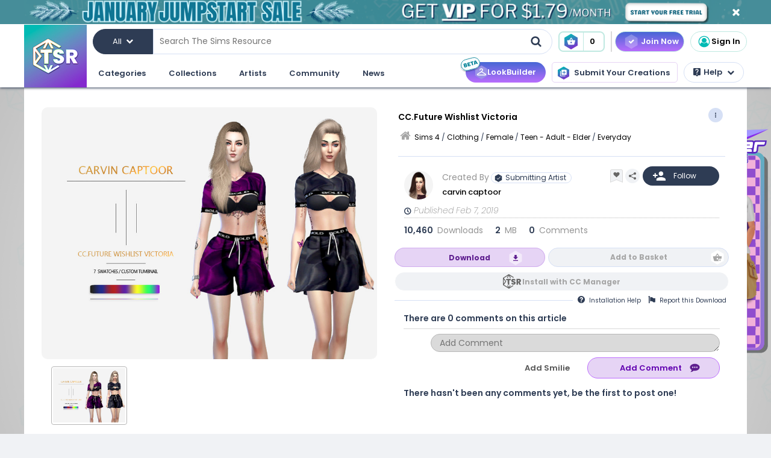

--- FILE ---
content_type: text/html; charset=UTF-8
request_url: https://www.thesimsresource.com/downloads/details/category/sims4-clothing-female-teenadultelder-everyday/title/cc.future-wishlist-victoria/id/1439836/
body_size: 49875
content:
<!DOCTYPE html>
<!--[if IE 8]>
<html class="no-js lt-ie9" xmlns="http://www.w3.org/1999/xhtml" xmlns:og="http://opengraphprotocol.org/schema/"
xmlns:fb="http://www.facebook.com/2008/fbml"> <![endif]-->
<!--[if gt IE 8]><!-->
<html class="no-js" xmlns="http://www.w3.org/1999/xhtml" xmlns:og="http://opengraphprotocol.org/schema/"
xmlns:fb="http://www.facebook.com/2008/fbml"> <!--<![endif]-->
<head>
<meta charset="utf-8">
<meta http-equiv="X-UA-Compatible" content="IE=edge,chrome=1">
<title>The Sims Resource | CC.Future Wishlist Victoria</title>
<meta name="viewport" content="width=device-width">
<meta property="fb:admins" content="683976420, 619058651"/>
<meta property="fb:app_id" content="232236233479359"/>
<meta property="og:title" content="carvin captoor's CC.Future Wishlist Victoria"/>
<meta property="og:type" content="thesimsresource:creation" />
<meta property="og:url" content="https://www.thesimsresource.com/downloads/details/category/sims4-clothing-female-teenadultelder-everyday/title/cc.future-wishlist-victoria/id/1439836/"/>
<meta property="og:image" content="/scaled/3004/w-800h-600-3004982.jpg"/>
<meta property="og:description" content="Created for sims4  Found in TSR Category 'Sims 4 Female Everyday'" />
<meta property="og:site_name" content="The Sims Resource" />
<meta property="thesimsresource:by" content="carvin_captoor" />  <meta name="publication" content="The Sims Resource" />
<meta name="publisher" content="The Sims Resource" />
<meta name="language" content="english" />
<meta name="description" content="The Sims Resource - Sims 4 - Everyday - carvin captoor - CC.Future Wishlist Victoria" />
<meta name="keywords" content="Sims 4 CC.Future Wishlist Victoria Everyday" />
<link rel="preconnect" href="https://fonts.googleapis.com">
<link rel="preconnect" href="https://fonts.gstatic.com" crossorigin>
<link href="https://fonts.googleapis.com/css2?family=Poppins:ital,wght@0,100;0,200;0,300;0,400;0,500;0,600;0,700;0,800;0,900;1,100;1,200;1,300;1,400;1,500;1,600;1,700;1,800;1,900&display=swap" rel="stylesheet">
<link href="https://fonts.googleapis.com/css2?family=Baloo+2:wght@400..800&display=swap" rel="stylesheet">  <link rel="image_src" href="/scaled/3004/w-800h-600-3004982.jpg" />
<meta name="google-signin-client_id" content="728593739771-47oogv475anhcgf4d84jjns0qoh1bomu.apps.googleusercontent.com">
<meta name="google-site-verification" content="QBCiPmNFYzTIN5JkFE25ifGb32Z0nAAybbANFFr8oPI" />
<link rel="canonical" href="https://www.thesimsresource.com/downloads/details/category/sims4-clothing-female-teenadultelder-everyday/title/cc-future-wishlist-victoria/id/1439836/" />
<script type="text/javascript">!(function(o,_name){o[_name]=o[_name]||function $(){($.q=$.q||[]).push(arguments)},o[_name].v=o[_name].v||2,o[_name].s="1";!(function(o,t,e,n,c,a,f){function i(n,c){(n=(function(t,e){try{if(e=(t=o.localStorage).getItem("_aQS02Mzg3RDEwMjU5NjBGOUQ0REY5Q0YwOTEtNTQ1"))return JSON.parse(e).lgk||[];if((f=t.getItem(decodeURI(decodeURI('%764%25%361%25%363%25%331e%69%5a%25%3720'))))&&f.split(",")[4]>0)return[[_name+"-engaged","true"]]}catch(n){}})())&&typeof n.forEach===e&&(c=o[t].pubads())&&n.forEach((function(o){o&&o[0]&&c.setTargeting(o[0],o[1]||"")}))}try{(a=o[t]=o[t]||{}).cmd=a.cmd||[],typeof a.pubads===e?i():typeof a.cmd.unshift===e?a.cmd.unshift(i):a.cmd.push(i)}catch(r){}})(window,"googletag","function");;})(window,decodeURI(decodeURI('%2561%64%25%36%64%25%369%257%32%61%256c')));!(function(t,c,o,$){o=t.createElement(c),t=t.getElementsByTagName(c)[0],o.async=1,o.src="https://mowgoats.com/bundles/b4319782641662/9a41afa1e32ff6cfcfbfb8159117c179c4.module.js",($=0)&&$(o),t.parentNode.insertBefore(o,t)})(document,"script");</script>
<script type="text/javascript">
var Ref = "/downloads/details/category/sims4-clothing-female-teenadultelder-everyday/title/cc.future-wishlist-victoria/id/1439836/";
if (window.sessionStorage) {
window.sessionStorage['eg-website-version'] = 'base';
}
var root = '';
var pushPage = "details";
var currentCategory = 'sims4-clothing-female-teenadultelder-everyday';
</script>
<script type="text/javascript" src="/merge/global.js"></script>
<script type="text/javascript" src="/merge/local.js"></script>
<script src="https://apis.google.com/js/api:client.js"></script>
<script src="https://accounts.google.com/gsi/client" async defer></script>
<script type="text/javascript">
window.dataLayer = window.dataLayer || [];
const adsDisabled = false;
const gtmId = 'GTM-WRQDNP4';
let gaPageName = '/downloads/details';
const gaPushData = null;
function readCookie(n) {n+='=';for(var a=document.cookie.split(/;\s*/),i=a.length-1;i>=0;i--)if(!a[i].indexOf(n))return a[i].replace(n,'');}
function v() {return (readCookie('LoginKey') != null && localStorage.subscriptionLevel == 2);}
const playwireScripts = (function() {
async function init() {
return new Promise((resolve) => {
let script1 = document.createElement('script');
script1.type = 'text/javascript';
script1.setAttribute('data-cfasync', false);
script1.innerHTML = `
window.ramp = window.ramp || {};
window.ramp.que = window.ramp.que || [];
            `;
document.head.appendChild(script1);
let script2 = document.createElement('script');
script2.type = 'text/javascript';
script2.setAttribute('data-cfasync', false);
script2.src = '//cdn.intergient.com/1025274/74963/ramp_config.js';
script2.async = true;
document.head.appendChild(script2);
script2.onload = function() {
resolve();
}
})
}
function ads() {
let script4 = document.createElement('script');
script4.type = 'text/javascript';
script4.setAttribute('data-cfasync', false);
script4.src = '//cdn.intergient.com/ramp_core.js';
script4.async = true;
document.body.appendChild(script4);
}
function ga4() {
let script3 = document.createElement('script');
script3.type = 'text/javascript';
script3.setAttribute('data-cfasync', false);
script3.innerHTML = `
window._pwGA4PageviewId = ''.concat(Date.now());
window.dataLayer = window.dataLayer || [];
window.gtag = window.gtag || function () {
dataLayer.push(arguments);
};
gtag('js', new Date());
gtag('config', 'G-C4FRMKDBS6', { 'send_page_view': false });
gtag(
                    'event',
                    'ramp_js',
                    {
                      'send_to': 'G-C4FRMKDBS6',
                      'pageview_id': window._pwGA4PageviewId
}
            );
          `;
document.head.appendChild(script3);
}
function setUserProfile(email, data = {}) {
if (!email) return;
window.ramp.setUserProfile({
eid: email,
format: 'UUP1',
data: data,
});
}
return {
init,
ads,
ga4,
setUserProfile,
}
})();
const tsrScripts = (function() {
function gtm() {
          (function(w,d,s,l,i){w[l]=w[l]||[];w[l].push({'gtm.start':
new Date().getTime(),event:'gtm.js'});var f=d.getElementsByTagName(s)[0],
j=d.createElement(s),dl=l!='dataLayer'?'&l='+l:'';j.async=true;j.src=
              'https://www.googletagmanager.com/gtm.js?id='+i+dl;f.parentNode.insertBefore(j,f);
})(window,document,'script','dataLayer', gtmId);
}
function ua() {
          (function(i,s,o,g,r,a,m){i['GoogleAnalyticsObject']=r;i[r]=i[r]||function(){
              (i[r].q=i[r].q||[]).push(arguments)},i[r].l=1*new Date();a=s.createElement(o),
m=s.getElementsByTagName(o)[0];a.async=1;a.src=g;m.parentNode.insertBefore(a,m)
})(window,document,'script','//www.google-analytics.com/analytics.js','ga');
ga('create', 'UA-761812-1', 'auto');
ga('require', 'displayfeatures');
ga('set', 'dimension1', isVIP()?"Yes":"No");
ga('set', 'dimension2', window.isAdBlocked?"Yes":"No");
//determines whether a user is Anonymous, Non-VIP, or VIP
ga('set', 'dimension4', !isLoggedIn() ? 'Anonymous' : isVIP() ? "VIP":"Non-VIP");
if(gaPageName == '') {
gaPageName = window.location.pathname + window.location.search;
gaPageName = gaPageName.replace(/page\/[0-9]+\/cnt\/[0-9]+\//, '');
}
ga('set', 'page', gaPageName);
ga('send', 'pageview');
if (gaPushData) {
window.dataLayer.push(gaPushData);
}
}
function ga4() {
let script = document.createElement('script');
script.type = 'text/javascript';
script.src = 'https://www.googletagmanager.com/gtag/js?id=G-TC8T1V0SDJ';
script.async = true;
document.head.appendChild(script);
function gtag(){dataLayer.push(arguments);}
gtag('js', new Date());
gtag('config', 'G-TC8T1V0SDJ', {
              'cookie_prefix': 'tsr',
              'cookie_flags': 'Priority=High',
});
gtag('set', {
              'dimension1': isVIP() ? "Yes" : "No",
              'dimension2': window.isAdBlocked? "Yes" : "No",
              'dimension4': !isLoggedIn() ? 'Anonymous' : isVIP() ? "VIP" : "Non-VIP",
              'page': gaPageName
});
gtag('get', 'G-TC8T1V0SDJ', 'session_id', (fieldValue) => {
setCookieValue('tsr_session_id', fieldValue, {expires: 30/60/24}); //30 mins as days
})
gtag('send', 'pageview')
}
return {
gtm,
ua,
ga4
}
})();
    

    
      (async () => {
await playwireScripts.init();
if(!adsDisabled && !v()) {
playwireScripts.ads();
}
window.googlefc = window.googlefc || {};
window.googlefc.callbackQueue = window.googlefc.callbackQueue || [];
window.googlefc.callbackQueue.push({'CONSENT_DATA_READY': () => window.__tcfapi('addEventListener', 2.2, (data, success) => {
if (success) {
if (!data.gdprApplies || data.eventStatus === 'tcloaded' || data.eventStatus === 'useractioncomplete') {
playwireScripts.ga4();
tsrScripts.gtm();
// tsrScripts.ua();
tsrScripts.ga4();
const memberEmail = localStorage.memberEmail;
if (memberEmail) {
playwireScripts.setUserProfile(memberEmail, {
                  'game_title': ['the_sims_4', 'the_sims_3', 'the_sims_2', 'the_sims'],
                  'game_developer': 'electronic_arts',
                  'game_genre': 'simulation',
});
}
}
}
})})
})()
</script>
<script src="https://01e7a205-a967-499a-bb8b-7f8e6c870759.redfastlabs.com/assets/redfast.js" async></script>
<link rel="stylesheet" type="text/css" href="//cdn.jsdelivr.net/npm/slick-carousel@1.8.1/slick/slick.min.css"/>
<script type="text/javascript" src="//cdn.jsdelivr.net/npm/slick-carousel@1.8.1/slick/slick.min.js"></script>
<script>const graphqlUri = 'https://api.thesimsresource.com/graphql';</script>
<link href="/merge/global.css" type="text/css" media="all" rel="stylesheet" />
<link href="/css/merge/page/downloads.min.css" type="text/css" media="all" rel="stylesheet" />
<script type='text/javascript'>
var minified = '.min';
var src = '/css/merge/page/nonsubscriber'+minified+'.css';
if (!isLoggedIn()) {
src = '/css/merge/page/notloggedin'+minified+'.css';
} else if (isVIP()) {
src = '/css/merge/page/subscriber'+minified+'.css';
}
document.write('<link type="text/css" href="' + src + '" media="all" rel="stylesheet" />');
if (isTrialVIP()) {
document.write('<link type="text/css" href="/css/merge/page/trial' + minified + '.css" media="all" rel="stylesheet" />');
}
</script>
</script>
<script>
      !function(f,b,e,v,n,t,s)
      {if(f.fbq)return;n=f.fbq=function(){n.callMethod?
n.callMethod.apply(n,arguments):n.queue.push(arguments)};
if(!f._fbq)f._fbq=n;n.push=n;n.loaded=!0;n.version='2.0';
n.queue=[];t=b.createElement(e);t.async=!0;
t.src=v;s=b.getElementsByTagName(e)[0];
s.parentNode.insertBefore(t,s)}(window, document,'script',
      'https://connect.facebook.net/en_US/fbevents.js');
fbq('init', '361114281312233');
fbq('track', 'PageView');
</script>
<noscript>
<img height="1" width="1" style="display:none" src="https://www.facebook.com/tr?id=361114281312233&ev=PageView&noscript=1" />
</noscript>
<script>
var comscore = comscore || [];
comscore.push({ c1: "2", c2: "24936062" });
      (function() {
var s = document.createElement("script"), el = document.getElementsByTagName("script")[0]; s.async = true;
s.src = (document.location.protocol == "https:" ? "https://sb" : "http://b") + ".scorecardresearch.com/beacon.js";
el.parentNode.insertBefore(s, el);
})();
</script>
<noscript>
<img src="https://b.scorecardresearch.com/p?c1=2&c2=24936062&cv=2.0&cj=1" />
</noscript>
<script type="text/javascript" src="/js/index/carousel.min.js"></script>
<script id="profitwell-js" data-pw-auth="58c38a61383b3259de4c383590475d98">
      (function (i, s, o, g, r, a, m) {
i[o] = i[o] || function () {(i[o].q = i[o].q || []).push(arguments)};
a = s.createElement(g);
m = s.getElementsByTagName(g)[0];
a.async = 1;
a.src = r + '?auth=' + s.getElementById(o + '-js').getAttribute('data-pw-auth');
m.parentNode.insertBefore(a, m);
})(window, document, 'profitwell', 'script', 'https://public.profitwell.com/js/profitwell.js');
if (auth_isLoggedIn()) {
profitwell('start', { 'user_email': auth_email() });
} else {
profitwell('start', {});
}
</script>
<script>
const serverDateTime = '2026-01-21 22:04:04';
const imageSizes = {"tiny":[134,100],"thumb":[134,100],"small":[294,220],"details":[600,450],"largedetails":[800,600],"container":[920,690],"large":[950,650]};
const scaledImageServer = '/scaled/';
</script>
<script>
    
    (function(h,o,t,j,a,r){
h.hj=h.hj||function(){(h.hj.q=h.hj.q||[]).push(arguments)};
h._hjSettings={hjid:3646734,hjsv:6};
a=o.getElementsByTagName('head')[0];
r=o.createElement('script');r.async=1;
r.src=t+h._hjSettings.hjid+j+h._hjSettings.hjsv;
a.appendChild(r);
})(window,document,'https://static.hotjar.com/c/hotjar-','.js?sv=');
</script>
<script>
    
    (function(e,t,o,n,p,r,i){e.visitorGlobalObjectAlias=n;e[e.visitorGlobalObjectAlias]=e[e.visitorGlobalObjectAlias]||function(){(e[e.visitorGlobalObjectAlias].q=e[e.visitorGlobalObjectAlias].q||[]).push(arguments)};e[e.visitorGlobalObjectAlias].l=(new Date).getTime();r=t.createElement("script");r.src=o;r.async=true;i=t.getElementsByTagName("script")[0];i.parentNode.insertBefore(r,i)})(window,document,"https://diffuser-cdn.app-us1.com/diffuser/diffuser.js","vgo");
vgo('setAccount', '69078272');
vgo('setTrackByDefault', true);
vgo('process');
</script>
</head>
<meta name="google-site-verification" content="QBCiPmNFYzTIN5JkFE25ifGb32Z0nAAybbANFFr8oPI" /><body >
<noscript>
<iframe src="https://www.googletagmanager.com/ns.html?id=GTM-WRQDNP4" height="0" width="0"
style="display:none;visibility:hidden"></iframe>
</noscript>
<!--[if lt IE 8]>
<p class="chromeframe">You are using an <strong>outdated</strong> browser. Please <a href="http://browsehappy.com/">upgrade
your browser</a> or <a href="https://www.google.com/chromeframe/?redirect=true">activate Google Chrome Frame</a> to
improve your experience.</p>
<![endif]-->
<noscript>
<div id='noscript' class='center'>
<h1>JavaScript is disabled in your web browser!</h1>
<p>This site will not work without JavaScript. Go to <a href='http://www.activatejavascript.org/' target='_blank'>http://www.activatejavascript.org/</a>
to learn how to enable it.</p>
</div>
</noscript>
<div id="fb-root"></div>
<script>
window.fbAsyncInit = function() {
FB.init({status: true, xfbml: true});
};
  (function() {
var e = document.createElement('script'); e.async = true;
e.src = document.location.protocol +
      '//connect.facebook.net/en_US/all.js';
document.getElementById('fb-root').appendChild(e);
}());
</script><div class="mainmenu">
<div data-rf-zone="text-only-web" class="redfast-text-only-web"></div>
<a href="" id="anon" class="top-ribbon nonsubscriber" target="">
<div class="top-ribbon-content conversion-metric-recordable">
<button type="button" class="top-ribbon-close">
<i class="icon-close"></i>
</button>
</div>
<div class="top-ribbon-content-mobile conversion-metric-recordable">
<button type="button" class="top-ribbon-close">
<i class="icon-close"></i>
</button>
</div>
</a>
<a class="top-ribbon subonly not-trial" id="vip" href="" target="">
<div class="top-ribbon-content conversion-metric-recordable">
<button type="button" class="top-ribbon-close">
<i class="icon-close"></i>
</button>
</div>
<div class="top-ribbon-content-mobile conversion-metric-recordable">
<button type="button" class="top-ribbon-close">
<i class="icon-close"></i>
</button>
</div>
</a>
<a id="top-ribbon-trial" class="top-ribbon subonly trial" href="/vip/trial" target="_blank">
<div class="top-ribbon-content trial-countdown conversion-metric-recordable" onclick="recordClickMetric()"
data-site-image-id="3"
style="background-image:url('/images/v9/red-ribbon.png')">
<span class="trial-countdown-content">Your VIP Trial is active! Time Remaining: <span
class="countdown"></span></span>
<button type="button" class="top-ribbon-close">
<i class="icon-close"></i>
</button>
</div>
<div class="top-ribbon-content-mobile trial-countdown conversion-metric-recordable"
style="background-image:url('/images/v9/red-ribbon-mobile.png')">
<span class="trial-countdown-content">Your VIP Trial is active! Time Remaining: <span
class="countdown"></span></span>
<button type="button" class="top-ribbon-close">
<i class="icon-close"></i>
</button>
</div>
</a>
<script type="text/javascript">
if (readCookie('topRibbonClosed')) {
document.querySelector('.top-ribbon-content').style.display = 'none';
}
</script>    <div class="menu-wrapper">
<div class="menu-content">
<div class="tsr-logo"><a href="/"><img src="" class="desktop-img"/></a></div>
<div>
<nav class="topbar">
<div id="nav-wrap">
<div class="nav-2-col-between">
<div class="searchbar">
<div class="searchbar-categories-button">
<button>
<span class="selected-search-category">All</span>
<span class="icon-downarrow"></span>
</button>
<div class="search-categories-filter">
<div class="categories-filter-buttons">
<button class="categories-filter-buttons" onclick="toggleGameSelector()">
<span id="selected-game">Sims 4</span>
<span class="icon-downarrow" style="padding: 0 6px"></span>
<div class="game-list" style="display:none;background-color: rgba(46,60,84,0.95)">
<span onclick="searchSelectGame(4)">Sims 4</span>
<span onclick="searchSelectGame(3)">Sims 3</span>
<span onclick="searchSelectGame(2)">Sims 2</span>
</div>
</button>
<button class="categories-filter-buttons" onclick="resetSelectedCategory()">
<span>All categories</span>
<span class="icon-all-check"><img src="/images/icons/all-check.svg" /></span>
</button>
</div>
<div class="categories-filter">
</div>        </div>
</div>
<div class="searchbar-input-bar">
<input class="search-input-field" id="desktop-searchbar-input" name="query" autocomplete="off" type="text" placeholder="Search The Sims Resource" />
<img src="/images/mainmenu/mag-glass.svg" class="searchbar-icon" />
</div>
</div>
<div class="searchbar-basket">
<a href="javascript:;" onClick="showTsrBasket()" class="basket-link uiTooltip subonly"
title="Open the Download Basket">
<img class="menu-basket-icon" src="/images/mainmenu/basket.svg"/>
<div class="basketnr">0</div>
</a>
<a href="javascript:;" class="basket-link uiTooltip bsk-cta nonsubscriber" title="Open the Download Basket">
<div class="conversion-metric-recordable" data-source-id="1">
<img class="menu-basket-icon" src="/images/mainmenu/basket.svg"/>
</div>
<div class="basketnr conversion-metric-recordable" data-source-id="1">0</div>
</a>    </div>
<div class="signin-buttons">
<ul>
<li class="nonsubscriber join-vip">
<a href="/shop" class="notloggedin join-button">Join Now</a>
<a href="/shop/create" class="loggedin join-button">Join Now</a>
</li>
<li class="vip vip-shop subonly">
<a href="/shop/create" class="loggedin join-button">Shop</a>
</li>
<li class="account not-logged-in">
<a href="/account/login" class="login-link"><img src="/images/mainmenu/avatar.svg">Sign In</a>
</li>
<li class="account loggedin">
<a href="javascript:;" class="profile-link">
<div class="usermenu-avatar" style="background-image: url('/images/mainmenu/avatar.svg');background-size: cover;">
<img src="/images/mainmenu/vip-check.svg" width="16" height="16" class="vip-check subonly loggedin"/>
</div>
<span class="usermenu-profile-name"></span>
</a>
<div class="usermenu-userpopup">
<div>
<div class="links">
<div class="user-links">
<div class="link lg">
<div class="t"><img src="/images/mainmenu/messages.svg" /><span class="support-notifications-badge"></span></div> <a href="http://forums.thesimsresource.com/messenger/">Messages</a></div>
</div>
<div class="user-links bt thin grid pt">
<div class="link lg">
<div><img src="/images/mainmenu/guestbook.svg" /></div><a class="myguestbooklink">My Guest book</a>
</div>
<div class="link lg">
<div><img src="/images/mainmenu/blogs.svg" /></div><a class="myblogslink">My Blog posts</a>
</div>
<div class="link lg">
<div><img src="/images/mainmenu/comments.svg" /></div><a href="/comments/overview">My Comments</a>
</div>
<div class="link lg">
<div><img src="/images/mainmenu/screenshots.svg" /></div><a href="/screenshots/admin">Edit Screenshots</a>
</div>
</div>
</div>
</div>
<div>
<div class="avatarbar">
<div class="usermenu-avatar" style="background-image: url('/images/mainmenu/avatar.svg');background-size: cover;">
<img src="/images/mainmenu/vip-check.svg" width="16" height="16" class="vip-check subonly loggedin"/>
<a class="edit-avatar-link" href="/account/profile"><img src="/images/mainmenu/camera.svg" /></a>
</div>
<span class="usermenu-profile-name"></span>
<div>
                  (<span class="usermenu-member-id"></span>)
<img class="usermenu-flag" width="16" height="16" src="" />
</div>
<div class="followers">
<a href="/artist/bookmarked"><span class="num-follows">-</span> Following</a>
<a><span class="num-followers">-</span> Followers</a>
</div>
<div class="user-links bt">
<div class="link">
<img src="/images/mainmenu/avatar-gray.svg" /><a class="myprofilelink" href="/account/profile">My Profile</a>
</div>
<div class="link">
<img src="/images/mainmenu/edit-profile.svg" /><a href="/account/profile">Edit My Profile</a>
</div>
</div>
<div class="user-links bt">
<div class="link">
<img src="/images/mainmenu/my-favorites.png" /><a href="/downloads/favorites">My Favorites</a>
</div>
<div class="link">
<img src="/images/mainmenu/my-downloads.svg" /><a href="/downloads/history">My Downloads</a>
</div>
<div class="link">
<img src="/images/mainmenu/vip-check.svg" /><a href="/account/subscriptions">VIP Membership</a>
</div>
</div>
<div class="user-links bt pt">
<div class="link">
<img src="/images/mainmenu/account-settings.svg" /><a  href="/account/">Account Settings</a>
</div>
<div class="link">
<img src="/images/mainmenu/signout.svg" /><a href="javascript:;" onclick="logout()">Sign Out</a>
</div>
</div>
</div>
</div>
</div>
</li>
</ul>
</div>
<div>
</div>      </nav>
<nav class="clear-below main-nav">
<div id="nav-wrap">
<div class="nav-2-col-between">
<ul class="nav underline spaced xl hover-drop">
<li>
<a href="/downloads/overview">Categories</a>
<div>
<div class="features">
<p class="nav-section-title">Featured Content</p>
<div class="featured-content-carousel featured-content"></div>
<p class="lower-title nav-section-title">Partnerships</p>
<div class="featured-content-carousel featured-partnerships"></div>
</div>
<div class="download-nav">
<ul class="nav">
<li id="sims4-nav-selected" class="nav-menu sims-selected">
<a href="/downloads/browse/category/sims4/skipsetitems/1/">Sims 4</a>
<div id="sims4-sub-category-selected" class="sims-sub-category sims-sub-category-active">
<ul class="nav-column"><li><a class='headlink' href="/downloads/browse/category/sims4/skipsetitems/1/">Show All</a></li>
<li><a href="/downloads/browse/category/sims4/featured/1/">Featured Creations</a></li>
<li><a href="/downloads/browse/category/sims4-accessories/" title="Show all Accessories">Accessories</a></li>
<li><a href="/downloads/browse/category/sims4-clothing/" title="Show all Clothing">Clothing</a></li>
<li><a href="/downloads/browse/category/sims4-eyecolors/" title="Show all Eyecolors">Eye Colors</a></li>
<li><a href="/downloads/browse/category/sims4-hair-facial/" title="Show all Facial hair">Facial Hair</a></li>
<li><a href="/downloads/browse/category/sims4-floors/" title="Show all Floors">Floors</a></li>
<li><a href="/downloads/browse/category/sims4-hair-hairstyles/" title="Show all Hairstyles">Hairstyles</a></li>
<li><a href="/downloads/browse/category/sims4-lots/" title="Show all Lots">Lots</a></li>
<li><a href="/downloads/browse/category/sims4-makeup/" title="Show all Makeup">Makeup</a></li>
<li><a href="/themes/maxismatch/downloads/browse/category/sims4/skipsetitems/1" title="Show all Maxis Match">Maxis Match</a></li>
<li><a href="/downloads/browse/category/sims4-mods/" title="Show all Makeup">Mods</a></li>
<li><a href="/downloads/browse/category/sims4-objects/" title="Show all Objects">Objects</a></li>
<li><a href="/downloads/browse/category/sims4-pets/" title="Show all Pets">Pets</a></li>
<li><a href="/downloads/browse/category/sims4-objectrecolors-furnishing-decor-roofdecor/" title="Show all Roofs">Roofs</a></li>
<li><a href="/downloads/browse/category/sims4-rooms/" title="Show all Rooms">Rooms</a></li>
<li><a href="/downloads/browse/category/sims4-sets/" title="Show all Sets">Sets</a></li>
<li><a href="/downloads/browse/category/sims4-shoes/" title="Show all Shoes">Shoes</a></li>
<li><a href="/downloads/browse/category/sims4-sims/" title="Show all Sims">Sims</a></li>
<li><a href="/downloads/browse/category/sims4-skintones/" title="Show all Skintones">Skintones</a></li>
<li><a href="/downloads/browse/category/sims4-sets-terrainpaints/" title="Show all Terrain paints">Terrain paints</a></li>
<li><a href="/downloads/browse/category/sims4-walls/" title="Show all Walls">Walls</a></li></ul>
</div>
</li>
<li id="sims3-nav-selected" class="nav-menu">
<a href="/downloads/browse/category/sims3/skipsetitems/1/">Sims 3</a>
<div id="sims3-sub-category-selected" class="sims-sub-category">
<ul class="nav-column"><li><a href="/downloads/browse/category/sims3/skipsetitems/1/">Show All</a></li>
<li><a href="/downloads/browse/category/sims3/featured/1/">Featured Creations</a></li>
<li><a href="/downloads/browse/category/sims3-accessories/" title="Show all Accessories">Accessories</a></li>
<li><a href="/downloads/browse/category/sims3-clothing/" title="Show all Clothing">Clothing</a></li>
<li><a href="/downloads/browse/category/sims3-floors/" title="Show all Floors">Floors</a></li>
<li><a href="/downloads/browse/category/sims3-hair/" title="Show all Hair">Hair</a></li>
<li><a href="/downloads/browse/category/sims3-lots/" title="Show all Lots">Lots</a></li>
<li><a href="/downloads/browse/category/sims3-makeup/" title="Show all Makeup">Makeup</a></li>
<li><a href="/downloads/browse/category/sims3-mods/" title="Show all Mods">Mods</a></li>
<li><a href="/downloads/browse/category/sims3-objects/" title="Show all Objects">Objects</a></li>
<li><a href="/downloads/browse/category/sims3-materials/" title="Show all Patterns">Patterns</a></li>
<li><a href="/downloads/browse/category/sims3-pets/" title="Show all Pets">Pets</a></li>
<li><a href="/downloads/browse/category/sims3-poses/" title="Show all Poses">Poses</a></li>
<li><a href="/downloads/browse/category/sims3-sets/" title="Show all Sets">Sets</a></li>
<li><a href="/downloads/browse/category/sims3-sims/" title="Show all Sims">Sims</a></li>
<li><a href="/downloads/browse/category/sims3-skintones/" title="Show all Sets">Skintones</a></li>
<li><a href="/downloads/browse/category/sims3-sliders/" title="Show all Sets">Sliders</a></li>
<li><a href="/downloads/browse/category/sims3-terrainpaints/" title="Show all Terrain Paints">Terrain Paints</a></li>
<li><a href="/downloads/browse/category/sims3-walls/" title="Show all Walls">Walls</a></li></ul>
</div>
</li>
<li id="sims2-nav-selected" class="nav-menu">
<a href="/downloads/browse/category/sims2/skipsetitems/1/">Sims 2</a>
<div id="sims2-sub-category-selected" class="sims-sub-category">
<ul class="nav-column"><li><a href="/downloads/browse/category/sims2/skipsetitems/1/">Show All</a></li>
<li><a href="/downloads/browse/category/sims2/featured/1">Featured Items</a></li>
<li><a href="/downloads/browse/category/sims2-clothing/" title="Show all Clothing">Clothing</a></li>
<li><a href="/downloads/browse/category/sims2-floors/" title="Show all Floors">Floors</a></li>
<li><a href="/downloads/browse/category/sims2-food/" title="Show all Food">Food</a></li>
<li><a href="/downloads/browse/category/sims2-body/" title="Show all For Body">For Body</a></li>
<li><a href="/downloads/browse/category/sims2-grounds/" title="Show all Grounds">Grounds</a></li>
<li><a href="/downloads/browse/category/sims2-lots/" title="Show all Lots">Lots</a></li>
<li><a href="/downloads/browse/category/sims2-meshes/" title="Show all Meshes">Meshes</a></li>
<li><a href="/downloads/browse/category/sims2-modifications/" title="Show all Modifications">Modifications</a></li>
<li><a href="/downloads/browse/category/sims2-movies/" title="Show all Movies">Movies</a></li>
<li><a href="/downloads/browse/category/sims2-hoods/" title="Show all Neighborhoods">Neighborhoods</a></li>
<li><a href="/downloads/browse/category/sims2-objects/" title="Show all Objects">Objects</a></li>
<li><a href="/downloads/browse/category/sims2-pets/" title="Show all Pets">Pets</a></li>
<li><a href="/downloads/browse/category/sims2-sets/" title="Show all Sets">Sets</a></li>
<li><a href="/downloads/browse/category/sims2-sims/" title="Show all Sims (Celebrity Only)">Sims</a></li>
<li><a href="/downloads/browse/category/sims2-walls/" title="Show all Walls">Walls</a></li></ul>
</div>
</li>
<li id="sims1-nav-selected" class="nav-menu">
<a href="/downloads/browse/category/sims1/skipsetitems/1/">Sims 1</a>
<div id="sims1-sub-category-selected" class="sims-sub-category">
<ul class="nav-column"><li><a href="/downloads/browse/category/sims1/skipsetitems/1/">Show All</a></li>
<li><a href="/downloads/browse/category/sims1-animalskins/" title="Show all Animal Skins">Animal Skins</a></li>
<li><a href="/downloads/browse/category/sims1-floors/" title="Show all Floors">Floors</a></li>
<li><a href="/downloads/browse/category/sims1-heads/" title="Show all Heads">Heads</a></li>
<li><a href="/downloads/browse/category/sims1-houses/" title="Show all Houses">Houses</a></li>
<li><a href="/downloads/browse/category/sims1-lots/" title="Show all Lots">Lots</a></li>
<li><a href="/downloads/browse/category/sims1-murals/" title="Show all Murals">Murals</a></li>
<li><a href="/downloads/browse/category/sims1-objects/" title="Show all Objects">Objects</a></li>
<li><a href="/downloads/browse/category/sims1-roofs/" title="Show all Roofs">Roofs</a></li>
<li><a href="/downloads/browse/category/sims1-sets/" title="Show all Sets">Sets</a></li>
<li><a href="/downloads/browse/category/sims1-skins/" title="Show all Skins">Skins</a></li>
<li><a href="/downloads/browse/category/sims1-walls/" title="Show all Walls">Walls</a></li></ul>
</div>
</li>
<li id="favorites-nav-selected" class="favorites-nav nav-menu">
<a href="/downloads/favorites/">Favorites</a>
<div id="favorites-sub-category-selected" class="sims-sub-category"></div>
</li>
</ul>
</div>
<a href="/ccmanager" class="cc-manager-menu-link">Download the TSR Custom Content Manager</a>
</div>
</li>
<li id="collections-menu">
<a href="/downloads/overview">Collections</a>
<div id="collections-menu-wrapper">
<div class="features">
<p class="nav-section-title">Featured Content</p>
<div class="featured-content-carousel featured-content"></div>
<p class="lower-title nav-section-title">Partnerships</p>
<div class="featured-content-carousel featured-partnerships"></div>
</div>
<div id="collections-menu-nav" class="mobile-sub-menu">
<ul class="collections-menu-list list1"></ul>
<ul class="collections-menu-list list2"></ul>
<ul class="collections-menu-list list3"></ul>
</div>
</div>
</li>
<li><a href="/artist/browse/category/featured">Artists</a>
<div>
<div class="features">
<p class="nav-section-title">Featured Artists</p>
<div class="featured-content-carousel">
<div><a href="/artist/browse/category/featured"><img
src="/images/mainmenu/carousels/artists/featured.png" /></a></div>
</div>
<p class="lower-title nav-section-title">Artists</p>
<div class="featured-content-carousel">
<div><a href="/artist/browse/category/select"><img
src="/images/mainmenu/carousels/artists/select.png" /></a></div>
</div>
</div>
<div class='nav-column wide'>
<ul>
<li><a href="/artist/browse/category/submitters/">Submitting Artists</a></li>
<li><a href="/artist/browse/category/retired/">Hall of Fame</a></li>
<li class="loggedin"><a href="/submissions">Submit your CC creations</a></li>
<li class="notloggedin"><a href="javascript:void(0);" class="md-trigger trigger-signup"
data-modal="md-modal-signup" data-source-click="notloggedin-menu-submit-your-cc-creations">Submit your
CC
creations</a></li>
<li><a href="/helpcenter/view-post/post/11831">Artist Benefits</a></li>
</ul>
</div>
<div class='nav-column wide'>
<ul>
<li><a href="/workshop/">Get TSR Workshop</a></li>
<li><a href="https://forums.thesimsresource.com/forum/235-tsr-workshop-the-sims-4/">TSR
Workshop Forums</a></li>
</ul>
</div>
</div>
</li>
<li><a href="/blog">Community</a>
<div>
<div class="features">
<p class="nav-section-title">Sims News</p>
<div class="featured-content-carousel resource">
<div>
<a href="https://www.thesimsnews.com/">
<img src="/images/mainmenu/news.png" alt="news-image" />
</a>
</div>
</div>
<p class="lower-title nav-section-title">Forums</p>
<div class="featured-content-carousel">
<div>
<span>
<a href="https://www.reddit.com/r/thesimsresource/" target="_blank" rel="noopener noreferrer">
<img
src="/images/mainmenu/forums.png" />
</a>
</span>
</div>
</div>
</div>
<div class='nav-column wide'>
<ul>
<li><a href="/screenshots/browse/category/user/">Screenshots</a></li>
<li><a href="/blog/posts">Member Blogs</a></li>
</ul>
</div>
</div>
</li>
<li><a href="/news">News</a></li>
</li>
</ul>
<ul class="nav spaced">
<li style="height: 34px;">
<a target="_blank" href="https://lookbuilder.thesimsresource.com" class="lookbuilder-btn">
<img src="/images/mainmenu/beta-banner.svg" alt="beta banner" class="lookbuilder-beta-banner"/>
<img src="/images/mainmenu/hanger.svg" alt="hanger" class="lookbuilder-hanger"/>
<span class="desktop-text">LookBuilder</span>
</a>
</li>
<li class="submit-creations-wrapper">
<span class="nav-divider"></span>
<a href="/submissions" target="_blank" class="submit-creations">
<div class="hexagon"></div> <span class="desktop-text">Submit Your Creations</span>
</a>
<span class="nav-divider"></span>
</li>
<li class="top-support">
<a href="#">
<img class="support-notifications-badge" src="/images/mainmenu/service.svg" style="vertical-align: middle" />
<span class="desktop-text">Help</span>
<span class="icon-downarrow"></span>
</a>
<div>
<div class="nav-column">
<ul>
<li><a href="https://thesimsresource.zendesk.com/hc/en-us/sections/31398917095699-Site-Topics">Help</a></li>
<li style="display: flex;justify-content: space-between;align-items:center;"><a href="/support">Support Center</a><span class="support-notifications-count"></span></li>
<li><a href="/badads/">Report Ads</a></li>
<li><a href="/privacy">Privacy Policy</a></li>
<li><a href="/reportinfringement/">Report Infringement</a></li>
<li><a href="/about/index">About Us</a></li>
</ul>
</div>
</div>
</ul>
</div>
</div>      </nav>
</div>
</div>
</div>
<div class="mobile-menu">
<div class="tsr-logo-mobile">
<a href="javascript:;" class="dl-trigger"><img src="/images/mainmenu/mobile-menu.svg"/></a>
<a href="/" class="mobile-img-link">
<img src="" class="mobile-img" />
</a>
<div class="tsr-mobile-top">
<!-- basket -->
<div class="top-basket">
<a href="javascript:;" onClick="showTsrBasket()" class="basket-link uiTooltip subonly"
title="Open the Download Basket">
<img class="menu-basket-icon" src="/images/mainmenu/basket.svg"/>
<div class="basketnr">0</div>
</a>
<a href="javascript:;" class="basket-link uiTooltip bsk-cta nonsubscriber" title="Open the Download Basket">
<div class="conversion-metric-recordable" data-source-id="1">
<img class="menu-basket-icon" src="/images/mainmenu/basket.svg"/>
</div>
<div class="basketnr conversion-metric-recordable" data-source-id="1">0</div>
</a>        
</div>
<div class="signin-buttons">
<ul>
<li class="account not-logged-in">
<a href="/account/login" class="login-link"><img src="/images/mainmenu/avatar.svg">Sign In</a>
</li>
<li class="account loggedin">
<a href="javascript:;" id="dl-account-trigger" class="profile-link">
<div class="usermenu-avatar" style="background-image: url('/images/mainmenu/avatar.svg');background-size: cover;">
<img src="/images/mainmenu/vip-check.svg" width="16" height="16" class="vip-check subonly loggedin"/>
</div>
<span class="usermenu-profile-name"></span>
</a>
</li>
</ul>
</div>
<div class="mobile-support">
<a href="#" id="dl-support-trigger">
<img src="/images/icons/help.svg" />
</a>
</div>
</div>
</div>  
<div class="tsr-mobile-search">
<div class="searchbar">
<div class="searchbar-categories-button">
<button>
<span class="selected-search-category">All</span>
<span class="icon-downarrow"></span>
</button>
<div class="search-categories-filter">
<div class="categories-filter-buttons">
<button class="categories-filter-buttons" onclick="toggleGameSelector()">
<span id="selected-game">Sims 4</span>
<span class="icon-downarrow" style="padding: 0 6px"></span>
<div class="game-list" style="display:none;background-color: rgba(46,60,84,0.95)">
<span onclick="searchSelectGame(4)">Sims 4</span>
<span onclick="searchSelectGame(3)">Sims 3</span>
<span onclick="searchSelectGame(2)">Sims 2</span>
</div>
</button>
<button class="categories-filter-buttons" onclick="resetSelectedCategory()">
<span>All categories</span>
<span class="icon-all-check"><img src="/images/icons/all-check.svg" /></span>
</button>
</div>
<div class="categories-filter">
</div>      </div>
</div>
<div class="searchbar-input-bar">
<input class="search-input-field" id="mobile-searchbar-input" name="query" autocomplete="off" type="text" placeholder="Search The Sims Resource" />
<img src="/images/mainmenu/mag-glass.svg" class="searchbar-icon" />
</div>
</div>
</div></div>
<!-- Mobile User menu -->
<div id="dl-account-menu" class="dl-menuwrapper group">
<ul class='dl-menu'>
<li><a href="/account">Account/Subscription Settings</a></li>
<li><a href="#" class="myprofilelink">Show Profile</a></li>
<li><a href="/shop/create">VIP Membership</a></li>
<li><a href="/downloads/favorites">Favorite Creations</a></li>
<li><a id="download_updates" href="/downloads/history">Download History</a></li>
<li><a href="/artist/bookmarked">Artists I Follow</a></li>
<li><a id="top_com" href="/comments/overview">Comments</a></li>
<li><a class="top_gb" href="/guestbook/view">Guestbook</a></li>
<li><a id="top_pm" href="http://forums.thesimsresource.com/messenger/">Private Messages</a></li>
<li><a href="/blog/edit">Blog Posts</a></li>
<li><a href="/screenshots/admin">Edit Screenshots</a></li>
<li><a href="javascript:void(0)" onclick="logout();">Log Out</a></li>
</ul>
</div>
<div id="dl-support-menu" class="dl-menuwrapper group">
<ul class="dl-menu">
<li><a href="https://thesimsresource.zendesk.com/hc/en-us/sections/31398917095699-Site-Topics">Help</a></li>
<li><a href="/support"><span class="support-notifications-count"></span>Support Center</a></li>
<li><a href="/badads/">Report Ads</a></li>
<li><a href="/privacy">Privacy Policy</a></li>
<li><a href="/reportinfringement/">Report Infringement</a></li>
<li><a href="/about/index">About Us</a></li>
</ul>
</div>
<div id="dl-menu" class="dl-main-menu dl-menuwrapper group">
<ul class="dl-menu">
<li id="download-menu" class="mobile-menu-elem">
<a href="#">Categories</a>
<div id="download-menu-nav" class="mobile-sub-menu">
<ul class="nav">
<li id="sims4-selector" class="sims-selector active-download-cat">
<a href="#" class="sims4-link">Sims 4</a>
</li>
<li id="sims3-selector" class="sims-selector">
<a href="#" class="sims3-link">Sims 3</a>
</li>
<li id="sims2-selector" class="sims-selector">
<a href="#" class="sims2-link">Sims 2</a>
</li>
<li id="sims1-selector" class="sims-selector">
<a href="#" class="sims1-link">Sims 1</a>
</li>
<li id="favorites-selector" class="favorites-selector">
<a href="#" class="favorites-link">Favorites</a>
</li>
</ul>
<div>
<div id="sims4-sub-menu" class="sims-sub-menu sims-sub-menu-active"><ul class="nav-column"><li><a class='headlink' href="/downloads/browse/category/sims4/skipsetitems/1/">Show All</a></li>
<li><a href="/downloads/browse/category/sims4/featured/1/">Featured Creations</a></li>
<li><a href="/downloads/browse/category/sims4-accessories/" title="Show all Accessories">Accessories</a></li>
<li><a href="/downloads/browse/category/sims4-clothing/" title="Show all Clothing">Clothing</a></li>
<li><a href="/downloads/browse/category/sims4-eyecolors/" title="Show all Eyecolors">Eye Colors</a></li>
<li><a href="/downloads/browse/category/sims4-hair-facial/" title="Show all Facial hair">Facial Hair</a></li>
<li><a href="/downloads/browse/category/sims4-floors/" title="Show all Floors">Floors</a></li>
<li><a href="/downloads/browse/category/sims4-hair-hairstyles/" title="Show all Hairstyles">Hairstyles</a></li>
<li><a href="/downloads/browse/category/sims4-lots/" title="Show all Lots">Lots</a></li>
<li><a href="/downloads/browse/category/sims4-makeup/" title="Show all Makeup">Makeup</a></li>
<li><a href="/themes/maxismatch/downloads/browse/category/sims4/skipsetitems/1" title="Show all Maxis Match">Maxis Match</a></li>
<li><a href="/downloads/browse/category/sims4-mods/" title="Show all Makeup">Mods</a></li>
<li><a href="/downloads/browse/category/sims4-objects/" title="Show all Objects">Objects</a></li>
<li><a href="/downloads/browse/category/sims4-pets/" title="Show all Pets">Pets</a></li>
<li><a href="/downloads/browse/category/sims4-objectrecolors-furnishing-decor-roofdecor/" title="Show all Roofs">Roofs</a></li>
<li><a href="/downloads/browse/category/sims4-rooms/" title="Show all Rooms">Rooms</a></li>
<li><a href="/downloads/browse/category/sims4-sets/" title="Show all Sets">Sets</a></li>
<li><a href="/downloads/browse/category/sims4-shoes/" title="Show all Shoes">Shoes</a></li>
<li><a href="/downloads/browse/category/sims4-sims/" title="Show all Sims">Sims</a></li>
<li><a href="/downloads/browse/category/sims4-skintones/" title="Show all Skintones">Skintones</a></li>
<li><a href="/downloads/browse/category/sims4-sets-terrainpaints/" title="Show all Terrain paints">Terrain paints</a></li>
<li><a href="/downloads/browse/category/sims4-walls/" title="Show all Walls">Walls</a></li></ul></div>
<div id="sims3-sub-menu" class="sims-sub-menu"><ul class="nav-column"><li><a href="/downloads/browse/category/sims3/skipsetitems/1/">Show All</a></li>
<li><a href="/downloads/browse/category/sims3/featured/1/">Featured Creations</a></li>
<li><a href="/downloads/browse/category/sims3-accessories/" title="Show all Accessories">Accessories</a></li>
<li><a href="/downloads/browse/category/sims3-clothing/" title="Show all Clothing">Clothing</a></li>
<li><a href="/downloads/browse/category/sims3-floors/" title="Show all Floors">Floors</a></li>
<li><a href="/downloads/browse/category/sims3-hair/" title="Show all Hair">Hair</a></li>
<li><a href="/downloads/browse/category/sims3-lots/" title="Show all Lots">Lots</a></li>
<li><a href="/downloads/browse/category/sims3-makeup/" title="Show all Makeup">Makeup</a></li>
<li><a href="/downloads/browse/category/sims3-mods/" title="Show all Mods">Mods</a></li>
<li><a href="/downloads/browse/category/sims3-objects/" title="Show all Objects">Objects</a></li>
<li><a href="/downloads/browse/category/sims3-materials/" title="Show all Patterns">Patterns</a></li>
<li><a href="/downloads/browse/category/sims3-pets/" title="Show all Pets">Pets</a></li>
<li><a href="/downloads/browse/category/sims3-poses/" title="Show all Poses">Poses</a></li>
<li><a href="/downloads/browse/category/sims3-sets/" title="Show all Sets">Sets</a></li>
<li><a href="/downloads/browse/category/sims3-sims/" title="Show all Sims">Sims</a></li>
<li><a href="/downloads/browse/category/sims3-skintones/" title="Show all Sets">Skintones</a></li>
<li><a href="/downloads/browse/category/sims3-sliders/" title="Show all Sets">Sliders</a></li>
<li><a href="/downloads/browse/category/sims3-terrainpaints/" title="Show all Terrain Paints">Terrain Paints</a></li>
<li><a href="/downloads/browse/category/sims3-walls/" title="Show all Walls">Walls</a></li></ul></div>
<div id="sims2-sub-menu" class="sims-sub-menu"><ul class="nav-column"><li><a href="/downloads/browse/category/sims2/skipsetitems/1/">Show All</a></li>
<li><a href="/downloads/browse/category/sims2/featured/1">Featured Items</a></li>
<li><a href="/downloads/browse/category/sims2-clothing/" title="Show all Clothing">Clothing</a></li>
<li><a href="/downloads/browse/category/sims2-floors/" title="Show all Floors">Floors</a></li>
<li><a href="/downloads/browse/category/sims2-food/" title="Show all Food">Food</a></li>
<li><a href="/downloads/browse/category/sims2-body/" title="Show all For Body">For Body</a></li>
<li><a href="/downloads/browse/category/sims2-grounds/" title="Show all Grounds">Grounds</a></li>
<li><a href="/downloads/browse/category/sims2-lots/" title="Show all Lots">Lots</a></li>
<li><a href="/downloads/browse/category/sims2-meshes/" title="Show all Meshes">Meshes</a></li>
<li><a href="/downloads/browse/category/sims2-modifications/" title="Show all Modifications">Modifications</a></li>
<li><a href="/downloads/browse/category/sims2-movies/" title="Show all Movies">Movies</a></li>
<li><a href="/downloads/browse/category/sims2-hoods/" title="Show all Neighborhoods">Neighborhoods</a></li>
<li><a href="/downloads/browse/category/sims2-objects/" title="Show all Objects">Objects</a></li>
<li><a href="/downloads/browse/category/sims2-pets/" title="Show all Pets">Pets</a></li>
<li><a href="/downloads/browse/category/sims2-sets/" title="Show all Sets">Sets</a></li>
<li><a href="/downloads/browse/category/sims2-sims/" title="Show all Sims (Celebrity Only)">Sims</a></li>
<li><a href="/downloads/browse/category/sims2-walls/" title="Show all Walls">Walls</a></li></ul></div>
<div id="sims1-sub-menu" class="sims-sub-menu"><ul class="nav-column"><li><a href="/downloads/browse/category/sims1/skipsetitems/1/">Show All</a></li>
<li><a href="/downloads/browse/category/sims1-animalskins/" title="Show all Animal Skins">Animal Skins</a></li>
<li><a href="/downloads/browse/category/sims1-floors/" title="Show all Floors">Floors</a></li>
<li><a href="/downloads/browse/category/sims1-heads/" title="Show all Heads">Heads</a></li>
<li><a href="/downloads/browse/category/sims1-houses/" title="Show all Houses">Houses</a></li>
<li><a href="/downloads/browse/category/sims1-lots/" title="Show all Lots">Lots</a></li>
<li><a href="/downloads/browse/category/sims1-murals/" title="Show all Murals">Murals</a></li>
<li><a href="/downloads/browse/category/sims1-objects/" title="Show all Objects">Objects</a></li>
<li><a href="/downloads/browse/category/sims1-roofs/" title="Show all Roofs">Roofs</a></li>
<li><a href="/downloads/browse/category/sims1-sets/" title="Show all Sets">Sets</a></li>
<li><a href="/downloads/browse/category/sims1-skins/" title="Show all Skins">Skins</a></li>
<li><a href="/downloads/browse/category/sims1-walls/" title="Show all Walls">Walls</a></li></ul></div>
</div>
</div>
</li>
<li id="collections-menu" class="mobile-menu-elem">
<a href="#">Collections</a>
<div id="collections-menu-nav" class="mobile-sub-menu">
<ul class="collections-menu-list list1"></ul>
<ul class="collections-menu-list list2"></ul>
<ul class="collections-menu-list list3"></ul>
</div>
</li>
<li id="artist-menu" class="mobile-menu-elem">
<a href="#">Artists</a>
<div id="artist-menu-nav" class="mobile-sub-menu">
<ul>
<li class="loggedin"><a href="/submissions">Submit your CC creations</a></li>
<li class="notloggedin"><a href="javascript:void(0);" class="md-trigger trigger-signup"
data-modal="md-modal-signup"
data-source-click="notloggedin-menu-submit-your-cc-creations">Submit your CC
creations</a></li>
<li><a href="/artist/browse/category/featured/">Featured Artists</a></li>
<li><a href="/artist/browse/category/select/">Artists</a></li>
<li><a href="/artist/browse/category/submitters/">Submitting Artists</a></li>
<li><a href="/artist/browse/category/retired/">Hall of Fame</a></li>
<li><a href="/helpcenter/view-post/post/11831">Artist Benefits</a></li>
</ul>
</div>
</li>
<li id="community-menu" class="mobile-menu-elem">
<a href="#">Community</a>
<div id="community-menu-nav" class="mobile-sub-menu">
<ul>
<li><a href="/news">News</a></li>
<li><a href="/screenshots/browse/category/user/">Screenshots</a></li>
<li><a href="/challenges">Challenges</a></li>
<li><a href="/videos">Videos</a></li>
<li><a href="/blog/posts">Member Blogs</a></li>
</ul>
</div>
</li>
<li id="help-menu" class="mobile-menu-elem">
<a href="#">Help</a>
<div id="help-menu-nav" class="mobile-sub-menu">
<ul>
<li><a href="https://thesimsresource.zendesk.com/hc/en-us/sections/31398917095699-Site-Topics">Help</a></li>
<li><a href="/support"><span class="support-notifications-count"></span>Support Center</a></li>
<li><a href="/badads/">Report Ads</a></li>
<li><a href="/privacy">Privacy Policy</a></li>
<li><a href="/reportinfringement/">Report Infringement</a></li>
<li><a href="/about/index">About Us</a></li>
</ul>
</div>
</li>
<li id="vip-menu" class="mobile-menu-elem">
<a href="#">VIP Benefits</a>
<div id="vip-menu-nav" class="mobile-sub-menu">
<ul>
<li><a href="/vip">VIP Overview</a></li>
<li><a href="/ccmanager">TSR CC Manager</a></li>
<li><a href="/vip/discord">TSR VIP Discord</a></li>
<li class="subonly"><a href="/vip/referral">VIP Ambassador Referral Program</a></li>
</ul>
</div>
</li>
<li id="vip-menu" class="mobile-menu-elem">
<a href="/news">News</a>
</li>
<li>
<div class="social-media">
<a href="https://www.facebook.com/thesimsresourcedotcom" target="_blank"><img src="/images/mainmenu/social_media/facebook.svg"></a>
<a href="https://www.instagram.com/thesimsresourcedotcom/" target="_blank"><img src="/images/mainmenu/social_media/instagram.svg" width="22px"></a>
<a href="https://www.pinterest.com/thesimsresource/" target="_blank"><img src="/images/mainmenu/social_media/pinterest.svg"></a>
<a href="https://twitter.com/TheSimsResource" target="_blank"><img src="/images/mainmenu/social_media/twitter.svg"></a>
<a href="https://www.youtube.com/channel/UCf5ouEB4SQ2gdaHxuxtKfsw" target="_blank"><img src="/images/mainmenu/social_media/youtube.svg"></a>
<a href="https://www.twitch.tv/thesimsresource" target="_blank"><img src="/images/mainmenu/social_media/twitch.svg"></a>
<a href="https://www.tiktok.com/@thesimsresourcedotcom" target="_blank"><img src="/images/mainmenu/social_media/tiktok.svg"></a>      </div>
</li>
</ul>
</div>
<!-- /dl-menuwrapper -->    <div id="sitewide-notification-banner">
</div>
</div>
<a id="tsr-top"></a>
<div class="body-click-area" data-href=""></div>
<div class="md-modal-wrapper"></div>
<div class="wrapper group main-content-wrapper" style="margin-top:0;">
<script type="text/javascript">
let hasFeaturedItemsFromCreator = false;
  

    $(document).ready(function () {
setTimeout(() => {
          _logView('1439836');
}, 200)
});

    $(document).ready(function () {
      $('.flexslider').flexslider({
animation: 'slide'
});

      $('.tab-link').each(function (ind, tab) {
var panel = $(tab).attr('panel');
if ($('#' + panel).length > 0) {
          $(tab).bind('click', function () {
            $('.tab-link').each(function (i, elm) {
              $(elm).parent().removeClass('active-tab');
              $('#' + $(elm).attr('panel')).hide();
});
            $(this).parent().addClass('active-tab');
            $('#' + $(this).attr('panel')).show();
});
} else {
          $(tab).addClass('hide');
}
});

      $('#showsetitemslnk').click(function () {
        $('#showsetitems').trigger('click');
});

      $('.showrequireditemslnk').click(function () {
        $('#showrequireditems').trigger('click');
});
if(document.location.hash.indexOf('required') > -1) {
        $('#showrequireditems').trigger('click');
}
setTimeout(function () { showSticky('bottom', 'details'); }, 2000);
lastSearchCarousel();
if (hasFeaturedItemsFromCreator) {
fromCreatorCarousel();
}
moreCategoryCarousel();

      $('.lightbox-image-list').lightbox({
image_selector: 'img',
captions: true,
captions_selector: '.lightbox-captions',
});
});
const lastSearchCarousel = () => {
if (!sessionStorage.lastSearchQuery) {
return;
}
const data = {
game: sessionStorage.lastSearchGame,
page: 1,
pageSize: 20,
query: sessionStorage.lastSearchQuery,
facets: [],
};
const result = $.ajax({
type: 'POST',
url: 'https://o89hku9o9b.execute-api.us-east-1.amazonaws.com/devel',
dataType: 'json',
async: false,
data: JSON.stringify(data),
success: (results) => {
const postResults = JSON.parse(results);
let items = postResults.hits.hits.map((row) => {
let item = row._source;
let image = null;
item.score = row._score;
let i = 0;
if (item.images) {
for (const i = 0; i < item.images.length; i++) {
if (item.images[i].featured) {
image = item.images[i];
break;
}
}
let idPrefix = Math.floor(image.id/1000);
item.featuredImageUrl =
                          'https://www.thesimsresource.com/scaled/' + idPrefix +
                          '/w-293h-220-' + image.id + '.jpg'
                      ;
}
return item;
});
createCarousel('last-search-carousel', 'More "' + sessionStorage.lastSearchQuery + '"...', items);
}
});
}
const fromCreatorCarousel = () => {
let $carousel = $('.recommendation-carousel#more-from-creator');
startCarousel($carousel);
}
const moreCategoryCarousel = () => {
let $carousel = $('.recommendation-carousel#more-from-category');
startCarousel($carousel);
}
const createCarousel = (id, title, items) => {
let $carousel = $('.recommendation-carousel#' + id);
      $carousel.find('.recommendation-title').html(title);
for (item of items) {
createCarouselItem(id, item);
}
startCarousel($carousel);
}
const startCarousel = ($carousel) => {
      $carousel.find('.recommendation-items').slick({
slidesToShow: 4,
slidesToScroll: 1,
autoplay: true,
autoplaySpeed: 3000,
prevArrow: '<button type="button" data-role="none" class="prev scroll-buttons" aria-label="Previous"><span class="icon-previousarrow"></span></button>',
nextArrow: '<button type="button" data-role="none" class="next scroll-buttons" aria-label="Next"><span class="icon-nextarrow"></span></button>',
focusOnSelect: true,
responsive: [
              {
breakpoint: 600,
settings: {
slidesToShow: 1,
slidesToScroll: 1,
},
}
          ]
});

      $carousel.show();
}
const createCarouselItem = (id, item) => {
let $carouselItem = $('.recommendation-list-item').clone();
      $carouselItem.find('.browse-file').attr('itemId', item.id);
      $carouselItem.find('.item-wrapper').attr('data-item', JSON.stringify(item).replace(/"/g, '\\"'));
      $carouselItem.find('.item-link').attr('href', '/downloads/details/id/' + item.id);
      $carouselItem.find('.item-image').css('background', "url('" + item.featuredImageUrl + "')");
if (item.meshDownload || item.requiredDownloads) {
          $carouselItem.find('.has-required-items').show();
} else {
          $carouselItem.find('.has-required-items').hide();
}
if (hasEarlyAccess(item)) {
          $carouselItem.find('.early-access-small').show();
} else {
          $carouselItem.find('.early-access-small').hide();
}

      $carouselItem.find('.basket-overlay')
          .attr('itemid', item.id)
          .data('has-req', item.requiredDownloadsCount && item.requiredDownloadsCount > 0 ? 1 : 0);
let $browseInfo = $carouselItem.find('.browse-info');
      $browseInfo.find('.item-link').attr('href', '/downloads/details/id/' + item.id);
      $browseInfo.find('.browse-info-title-info').html(item.title);
      $browseInfo.find('.share-button').attr('data-item-id', item.id);
      $browseInfo.find('.share-button').attr('data-download-link', '/downloads/details/id/' + item.id);
      $browseInfo.find('.share-box').attr('itemid', item.id);
      $browseInfo.find('.share-box-download-link').attr('itemid', item.id);
      $browseInfo.find('.share-box-download-link').attr('value', '/downloads/details/id/' + item.id);
      $browseInfo.find('.favorite-toggle').attr('data-item-id', item.id);
let categoryDisplay = '';
let finalCategory = '';
for (category of item.categories) {
if (category.match(/sims/i)) {
categoryDisplay = category;
} else {
finalCategory = category;
}
}
if (finalCategory !== '') {
categoryDisplay += ' / ' + finalCategory;
}

      $browseInfo.find('.browse-info-category').html(categoryDisplay);
      $browseInfo.find('.created-by').html('By ' + item.creatorName);
if (item.artistlevel) {
          $browseInfo.find('.artist-type').addClass(item.artistlevel).show();
} else {
          $browseInfo.find('.artist-type').hide();
}
const publishDate = new Date(item.publishDate);
      $browseInfo.find('.browse-info-published-date').html('Published ' + publishDate.getMonth() + ' ' + publishDate.getDate() + ', ' + publishDate.getFullYear());
if (item.downloads) {
          $browseInfo.find('.artist-downloads .download-count').html(item.downloads.toLocaleString());
          $browseInfo.find('.artist-downloads .download-size').html(item.FileSize_nice);
          $browseInfo.find('.artist-downloads').show();
} else {
          $browseInfo.find('.artist-downloads').hide();
}

      $carouselItem.find('.download-now').attr('href', '/downloads/details/id/' + item.id);
      $('.recommendation-carousel#' + id).find('.recommendation-items')
          .append($carouselItem.prop('outerHTML').replace(/\\&quot;/g, '\\"'));
}
</script>
<div class="detail-page">
<div class="md-modal md-effect-1" id="md-modal-downloadcta">
<div class="md-content download-cta small-cta">
<a href='javascript:void(0);' class="icon-close md-close"></a>
<div class="md-body">
<div class="heading-text">CC.Future Wishlist Victoria</div>
<div style="display: flex; flex-direction: row; margin-top: 20px;">
<div>
<img width="160" data-src="/scaled/3004/w-600h-450-3004982.jpg" alt="Sims 4 — CC.Future Wishlist Victoria by carvin_captoor — Created for sims4 Original Mesh All Lod 7 Swatches Don't Recolor"/>
</div>
<div style="padding-left: 20px">
<p>This item has 0 required items.
Please make sure to go back to the<br/>
required items tab on this detail page to download
all required items.
</p>
</div>
</div>
<div>
<p>Download All with One Click</p>
<p>
VIP Members can download this item and all
required items in just One<br/>
Click. Try VIP membership for free.
</p>
</div>
</div>
<div class="cta-buttons-group">
<div class="cta-buttons flexed">
<a class="signup-button button" href="/shop/create?utm_source=tsrcc&utm_medium=ccdownload&utm_campaign=ccdownload&utm_content=button">Sign up for VIP</a>
<a class="continue-download-button button" href="javascript:void(0);" itemid="1439836">Continue Downloading</a>
</div>
</div>
</div>
</div><div class="md-modal md-effect-1 free-signup-cta" id="md-modal-download-eacta">
<div class="md-content download-signup-cta">
<a href='javascript:void(0);' class="icon-close md-close"></a>
<div class="md-body">
<img class="signup-message" src="/images/callouts/early_access_for_vip_members_message.png"/>
<div class="signup-cta-benefits-box">
<div class="signup-cta-main-text">Access this creation and all these other
perks for as little as <span id="eacta-low-cost"></span> a month!</div>
<ul class="signup-cta-benefits-list">
<li>Download Basket (unlimited)</li>
<li>No more adverts!</li>
<li>Fast downloads - no more waiting!</li>
<li>Download 100's of files in 1 click!</li>
</ul>
<div class="signup-cta-main-text" style="text-align:center">and so much more!</div>
</div>
<div class="signup-cta-button">
<a href="/shop?tsrcamp=VIPEarlyAccess"><img src="/images/callouts/join_vip_now_button.png"/></a>
</div>
</div>
</div>
</div>  <div style="margin-top: 10px;">
<div style="display: flex; flex-direction: column; align-items: center; justify-content: center;">
<div
class='tsr-ad no-margin-left flex-center tsr-ad-desktop'
id='pwDeskLbAtf'
data-pw-desk='leaderboard_atf'
                                >
</div>
<script type="text/javascript">
window.ramp.que.push(function () {
window.ramp.addTag('pwDeskLbAtf');
})
</script>
</div>
</div>
<div class="details-wrapper">
<div class="details-left-wrapper">
<div class="carousel">
<div class="carousel-img">
<div class="slider-sync">
<img class="carousel-image" src="/scaled/3004/w-920h-690-3004982.jpg" alt="" rel="0"/>
</div>
<div class="info-icon carousel-image-info-icon showrequireditemslnk"
panel="info-required"
style="display:none"
title="Contains required items"></div>
<div class="early-access carousel-image-early-access"
style="display:none"
title="VIP Early Access"></div>
<div class="lightbox-activator"></div>
</div>
<div class="carousel-images-wrapper">
<div class="carousel-images" data-slides-to-show="4" data-autoplay-slides="0" data-total-slides="1">
<div>
<a href="javascript:void(0);" class="thumb carousel-thumb" rel="0">
<img src="/scaled/3004/w-920h-690-3004982.jpg" alt="" />
<div class="lightbox-captions">1 / 1</div>
</a>
</div>
</div>
<div class="lightbox-image-list">
<div>
<img src="/scaled/3004/w-920h-690-3004982.jpg" alt="" />
<div class="lightbox-captions">1 / 1</div>
</div>
</div>
</div>
</div>
<ul class="tabs group" style="margin:0 10px">
<li class="active-tab"><a href="javascript:void(0);" class="tab-link" panel="info-description">Description</a></li>
<li><a href="javascript:void(0);" class="tab-link" panel="info-notes">Notes</a></li>
</ul>
<div class="details-creation-info">
<div class="info-panel" id="info-description" style="display:block;">
<div class="info-description">
<p>
Created for: <strong>The
Sims 4</strong>
</p>
<p>Created for sims4<br />
<br />
Original Mesh<br />
<br />
All Lod<br />
<br />
7  Swatches<br />
<br />
Don't Recolor And Claim you own<br />
<br />
My tumblr <br />
<br />
https://carvincaptoor.tumblr.com/</p>
<p><strong>Short URL:</strong>
<a href="javascript:copyShortUrl(1439836)" id="short-url-1439836">https://www.thesimsresource.com/downloads/1439836</a>
<button class="button" onclick="copyShortUrl(1439836)">Copy</button></p>
<p><strong>ItemID:</strong> 1439836</p>
<p><strong>Filesize:</strong> 2 MB</p>
</div>
<div class="info-description-callout nonsubscriber">
<a class="vip-square md-trigger sa notloggedin transition conversion-metric-recordable" data-modal="md-modal-signup" title="Sign up now - it's free!" href="#"></a>
<a class="vip-square loggedin sa transition conversion-metric-recordable" title="Join VIP now!" href="#"></a>
</div>
</div>
<div class="info-panel clear-below" id="info-notes">
<div class="info-notes">
<hr/>
<ul class="info-attributes clear-after">
<li><strong>Type:</strong>  Outfits</li>
<li><strong>Recoloring Allowed:</strong>  Yes - Do not include mesh</li>
<li><strong>Creating Tool used:</strong>  Sims4Studio</li>
</ul>
</div>
</div>
<div class="info-panel clear-below" id="info-setcreations">
<div class="set-creations">
<div class="set-creations-count">0 Creations in this set</div>
<div class="set-creations-buttons">
<div><input type="checkbox" class="set-creations-select-all"/> Select all</div>
<div><input type="checkbox" class="set-creations-select-none"/> Select none</div>
</div>
</div>
<div class="set-creations-list">
</div>                            </div>
<div class="info-panel" id="info-required">
<p><strong>This Creation requires what's listed below in order to work properly.</strong></p>
</div>
<div class="info-panel hideme" id="info-recommended">
<p><strong>Note that those downloads are not required for the Creation to work!</strong></p>
<ul class="item-list">
</ul>
</div>
</div>
</div>
<div class="details-right-wrapper">
<div class="item-wrapper" data-item="{&quot;ID&quot;:&quot;1439836&quot;,&quot;game&quot;:&quot;sims4&quot;,&quot;published&quot;:&quot;1&quot;,&quot;status&quot;:&quot;Published&quot;,&quot;date&quot;:&quot;0&quot;,&quot;isHidden&quot;:&quot;0&quot;,&quot;submittedDate&quot;:&quot;0&quot;,&quot;publishDate&quot;:&quot;1549522800&quot;,&quot;earlyAccessDays&quot;:null,&quot;earlyAccessDate&quot;:null,&quot;title&quot;:&quot;CC.Future Wishlist Victoria&quot;,&quot;RequiredItems&quot;:null,&quot;description&quot;:&quot;Created for sims4\r\n\r\nOriginal Mesh\r\n\r\nAll Lod\r\n\r\n7  Swatches\r\n\r\nDon&#039;t Recolor And Claim you own\r\n\r\nMy tumblr \r\n\r\nhttps:\/\/carvincaptoor.tumblr.com\/&quot;,&quot;notes&quot;:null,&quot;creator&quot;:&quot;carvin captoor&quot;,&quot;creatorEmail&quot;:null,&quot;creatorMemberID&quot;:&quot;7601636&quot;,&quot;creditTo&quot;:null,&quot;wizardFileparams&quot;:null,&quot;filesize&quot;:&quot;0&quot;,&quot;downloads&quot;:&quot;10460&quot;,&quot;free&quot;:&quot;1&quot;,&quot;freeType&quot;:&quot;Always&quot;,&quot;lastTimeFree&quot;:&quot;0&quot;,&quot;ThemeID&quot;:null,&quot;newMesh&quot;:&quot;0&quot;,&quot;submCnt&quot;:&quot;0&quot;,&quot;rejectionReason&quot;:&quot;&quot;,&quot;requiresBitmask&quot;:&quot;0&quot;,&quot;requires&quot;:null,&quot;numPreviews&quot;:&quot;1&quot;,&quot;previewWidth&quot;:null,&quot;previewHeight&quot;:null,&quot;animGifWidth&quot;:null,&quot;animGifHeight&quot;:null,&quot;attributes&quot;:null,&quot;itemUpdated&quot;:&quot;0&quot;,&quot;CompetitionID&quot;:null,&quot;SetID&quot;:&quot;0&quot;,&quot;ParentID&quot;:null,&quot;rating_numVotes&quot;:null,&quot;rating_totScore&quot;:null,&quot;numComments&quot;:&quot;0&quot;,&quot;keywords&quot;:&quot;teen sexy&quot;,&quot;ItemsDataExist&quot;:null,&quot;Types&quot;:null,&quot;ItemReferences&quot;:null,&quot;revision&quot;:&quot;1&quot;,&quot;externalMeshURL&quot;:null,&quot;externalMeshSite&quot;:null,&quot;CEP&quot;:&quot;0&quot;,&quot;fileUploadDate&quot;:&quot;0&quot;,&quot;urlTitle&quot;:null,&quot;featuredImage&quot;:&quot;1&quot;,&quot;wasnotfree&quot;:&quot;0&quot;,&quot;expansions&quot;:null,&quot;recolorable&quot;:&quot;0&quot;,&quot;adscope&quot;:&quot;0&quot;,&quot;imageArr&quot;:&quot;3004982:1:1024:768:png:0&quot;,&quot;FileSize&quot;:&quot;1732352&quot;,&quot;Categories&quot;:[{&quot;Path&quot;:&quot;sims4-clothing-female-teenadultelder-everyday&quot;,&quot;Name&quot;:&quot;Everyday&quot;}],&quot;newItemReferences&quot;:null,&quot;commentsCnt&quot;:null,&quot;ItemType&quot;:&quot;Items&quot;,&quot;ItemID&quot;:&quot;1439836&quot;,&quot;AttributeID&quot;:&quot;132&quot;,&quot;Value&quot;:&quot; Outfits&quot;,&quot;IntValue&quot;:null,&quot;Attributes&quot;:[{&quot;ID&quot;:&quot;132&quot;,&quot;Type&quot;:&quot;SELECT&quot;,&quot;Label&quot;:&quot;Type&quot;,&quot;Value&quot;:&quot; Outfits&quot;},{&quot;ID&quot;:&quot;133&quot;,&quot;Type&quot;:&quot;SELECT&quot;,&quot;Label&quot;:&quot;Recoloring Allowed&quot;,&quot;Value&quot;:&quot; Yes - Do not include mesh&quot;},{&quot;ID&quot;:&quot;140&quot;,&quot;Type&quot;:&quot;SELECT&quot;,&quot;Label&quot;:&quot;Creating Tool used&quot;,&quot;Value&quot;:&quot; Sims4Studio&quot;}],&quot;requiredDownloads&quot;:null,&quot;instructions&quot;:null,&quot;creatorName&quot;:&quot;carvin_captoor&quot;,&quot;minisitePath&quot;:&quot;members&quot;,&quot;minisiteName&quot;:&quot;carvin_captoor&quot;,&quot;Country&quot;:&quot;&quot;,&quot;HideCountry&quot;:&quot;1&quot;,&quot;avatarID&quot;:&quot;2926600&quot;,&quot;avatarTimestamp&quot;:&quot;1547352256&quot;,&quot;avatarExtension&quot;:&quot;png&quot;,&quot;avatarWidth&quot;:&quot;115&quot;,&quot;avatarHeight&quot;:&quot;115&quot;,&quot;minisiteCategories&quot;:null,&quot;PrimaryCategory&quot;:&quot;sims4-clothing-female-teenadultelder-everyday&quot;,&quot;CategoryDisplay&quot;:&quot;Sims 4 \/ Everyday&quot;,&quot;meshDownload&quot;:null,&quot;keywordsArr&quot;:[{&quot;ID&quot;:-1,&quot;Phrase&quot;:&quot;teen sexy&quot;,&quot;Cnt&quot;:-1,&quot;NumItems&quot;:-1}],&quot;images&quot;:{&quot;1&quot;:{&quot;Ord&quot;:&quot;1&quot;,&quot;Height&quot;:&quot;768&quot;,&quot;Width&quot;:&quot;1024&quot;,&quot;Extension&quot;:&quot;png&quot;,&quot;ID&quot;:&quot;3004982&quot;,&quot;Hidden&quot;:&quot;0&quot;,&quot;tiny&quot;:{&quot;src&quot;:&quot;\/scaled\/3004\/w-133h-100-3004982.jpg&quot;,&quot;width&quot;:133,&quot;height&quot;:100,&quot;id&quot;:&quot;3004982&quot;,&quot;extension&quot;:&quot;jpg&quot;},&quot;thumb&quot;:{&quot;src&quot;:&quot;\/scaled\/3004\/w-133h-100-3004982.jpg&quot;,&quot;width&quot;:133,&quot;height&quot;:100,&quot;id&quot;:&quot;3004982&quot;,&quot;extension&quot;:&quot;jpg&quot;},&quot;small&quot;:{&quot;src&quot;:&quot;\/scaled\/3004\/w-293h-220-3004982.jpg&quot;,&quot;width&quot;:293,&quot;height&quot;:220,&quot;id&quot;:&quot;3004982&quot;,&quot;extension&quot;:&quot;jpg&quot;},&quot;details&quot;:{&quot;src&quot;:&quot;\/scaled\/3004\/w-600h-450-3004982.jpg&quot;,&quot;width&quot;:600,&quot;height&quot;:450,&quot;id&quot;:&quot;3004982&quot;,&quot;extension&quot;:&quot;jpg&quot;},&quot;largedetails&quot;:{&quot;src&quot;:&quot;\/scaled\/3004\/w-800h-600-3004982.jpg&quot;,&quot;width&quot;:800,&quot;height&quot;:600,&quot;id&quot;:&quot;3004982&quot;,&quot;extension&quot;:&quot;jpg&quot;},&quot;container&quot;:{&quot;src&quot;:&quot;\/scaled\/3004\/w-920h-690-3004982.jpg&quot;,&quot;width&quot;:920,&quot;height&quot;:690,&quot;id&quot;:&quot;3004982&quot;,&quot;extension&quot;:&quot;jpg&quot;},&quot;large&quot;:{&quot;src&quot;:&quot;\/scaled\/3004\/w-867h-650-3004982.jpg&quot;,&quot;width&quot;:867,&quot;height&quot;:650,&quot;id&quot;:&quot;3004982&quot;,&quot;extension&quot;:&quot;jpg&quot;}}},&quot;title_urlVersion&quot;:&quot;cc-future-wishlist-victoria&quot;,&quot;avatar&quot;:{&quot;src&quot;:&quot;\/scaled\/2926\/t-1547352256\/2926600.png&quot;,&quot;width&quot;:&quot;115&quot;,&quot;height&quot;:&quot;115&quot;,&quot;id&quot;:&quot;2926600&quot;,&quot;extension&quot;:&quot;png&quot;},&quot;FileSize_nice&quot;:&quot;2 MB&quot;,&quot;type&quot;:&quot;clothing&quot;,&quot;numImages&quot;:1,&quot;GamePacks&quot;:null,&quot;artistlevel&quot;:null,&quot;imageAlt&quot;:&quot;Sims 4 \u2014 CC.Future Wishlist Victoria by carvin_captoor \u2014 Created for sims4 Original Mesh All Lod 7 Swatches Don&#039;t Recolor&quot;,&quot;lastUpdated&quot;:&quot;1549522800&quot;,&quot;isCCDownloadable&quot;:true}">
<div class="browse-info">
<div class="more-button">
<div class="more-button-icon"></div>
<div class="more-popup">
<ul>
<li class="guestbook" onclick="document.location.href = '/members/carvin_captoor/guestbook/view'">Guestbook</li>
</ul>
</div>
</div>
<div class="browse-info-title">
<a class="item-link"
href="/downloads/details/category/sims4-clothing-female-teenadultelder-everyday/title/cc-future-wishlist-victoria/id/1439836/"
rel="maingroup">
<h1 class="browse-info-title-info">CC.Future Wishlist Victoria</h1>
</a>
</div>
<span class="full-category-path">
<a href="/" class="home-category"><img src="/images/icons/home.svg"/></a>
<a href="/downloads/details/category/sims4/collection/1/">Sims 4</a>
/                               <a href="/downloads/details/category/sims4-clothing/collection/1/">Clothing</a>
/                               <a href="/downloads/details/category/sims4-clothing-female/collection/1/">Female</a>
/                               <a href="/downloads/details/category/sims4-clothing-female-teenadultelder/collection/1/">Teen - Adult - Elder</a>
/                               <a href="/downloads/details/category/sims4-clothing-female-teenadultelder-everyday">Everyday</a>
</span>
<div class="vip-div-line">
</div>
<div class="big-info-details">
<a href="/members/carvin_captoor/" title="View Profile" class="avatar uiTooltip">
<img class="big-avatar" src="/scaled/2926/t-1547352256/2926600.png" width="48" height="48">
</a>
<div class="created-by-wrapper">
<span class="created-by">Created By</span>
<div class="artist-type submitter">Submitting Artist</div>
<br/>
<p class="artist-name">
<a href="/members/carvin_captoor/" class="big-creator">
carvin captoor
</a>
</p>
</div>
<script>
let currentArtistId = 7601636;
</script>
<button class="share-button" data-item-id="1439836" data-download-link="/downloads/1439836" tooltip="Share this" title="Share this">
<div class="share-box" itemid="1439836">
<div class="icons">
<a href="javascript:void(0);" data-system="email" class="share-icon"><img width="24" src="/images/share-email.jpg" /></a>
<a href="javascript:void(0);" data-system="twitter" class="share-icon"><img width="24" src="/images/share-twitter.jpg" /></a>
<a href="javascript:void(0);" data-system="facebook" class="share-icon"><img width="24" src="/images/share-facebook.jpg" /></a>
<a href="javascript:void(0);" data-system="reddit" class="share-icon"><img width="24" src="/images/share-reddit.jpg" /></a>
<a href="javascript:void(0);" data-system="pinterest" class="share-icon"><img width="24" src="/images/share-pinterest.jpg" /></a>
<a href="javascript:void(0);" data-system="whatsapp" class="share-icon"><img width="24" src="/images/share-whatsapp.jpg" /></a>
<a href="javascript:void(0);" data-system="linkedin" class="share-icon"><img width="24" src="/images/share-linkedin.jpg" /></a>
</div>
<a href="javascript:void(0);" onclick="copyToClipboard(this)">Copy link</a>
<input itemid="1439836" class="share-box-download-link" value="/downloads/1439836" />
</div>
</button>
<button
class="favorite-toggle"
data-item-id="1439836"
data-search-id=""
data-title-normal="Add to favorites"
data-title-favorite="Remove from favorites"
></button><a class="follow-button" href="javascript:void(0);"></a>            <p class="big-published">
<span class="icon-published"></span><em>Published Feb  7, 2019</em>
</p>
<div class="file-data file-data-profile">
<span class="stats-size">10,460</span>
<span class="created-by">Downloads</span>
<span class="stats-size">2</span>
<span class="created-by">MB</span>
<span class="stats-size">0</span>
<span class="created-by">Comments</span>
<span class="last-downloaded-date" data-item-id="1439836"></span>
</div>
</div>
</div>
<div class="big-download-buttons main-download-buttons details-page">
<a rel="nofollow"
href="javascript:void(0);"
creator="7601636"
time="" 
itemid="1439836"
data-has-req="0"
class="nonsubscriber download-button download-now dl"
title="Download">
Download
</a>
<a rel="nofollow" style='display:none' href="javascript:void(0);" 
creator="7601636"
time="" 
itemid="1439836"
data-has-req="0" 
class="button okletsdothis dl subonly download-button"
title="Download">
<span class="download-now-text">Download Now</span>
<span class="download-now-text front-page">Download</span>
<span class="downloaded-text">Downloaded</span>
</a>
<a href="javascript:void(0);" epmask="0" 
creator="7601636"
time=""
itemid="1439836" 
data-source-id="1" 
gamemask="0"
class="button basket-button disabled bsk nonsubscriber nonsubscriber-bsk-cta bskbtn-not-added conversion-metric-recordable"
title="Add to the Download Basket">
Add to Basket
</a>
<a href="javascript:void(0);" epmask="0" 
time="" 
itemid="1439836"
creator="7601636"
data-has-req="0" gamemask="0"
class="button bsk subonly basket-button bskbtn-added bsk-remove" title="Delete from Basket">
<span class="added-text">Added to Basket</span>
<span class="delete-text">Remove from Basket</span>
</a>
<a href="javascript:void(0);" 
creator="7601636"
epmask="0" 
time="" 
itemid="1439836"
data-name="CC.Future Wishlist Victoria"
data-collection-id=""
data-collection-name=""
data-has-req="0" gamemask="0"
class="button bsk subonly basket-button bskbtn-not-added"
title="Add to the Download Basket">
Add to Basket
<img class="addtobasket-spinner" src="/images/v8/global/ajax-loader.gif" width="16" alt="Please wait - adding..." />
</a>
<a href="javascript:void(0);" 
rel='nofollow' 
itemid="1439836" 
style="clear:both;"
creator="7601636"
data-has-req="0"
class='button tsrinstall subonly cc-manager-button'>Install with CC Manager</a>
<a href="javascript:void(0);"
rel='nofollow'
creator="7601636"
itemid="1439836" 
style="clear:both;"
class='button disabled tsrinstall nonsubscriber cc-cta conversion-metric-recordable cc-manager-button'
data-source-id="2">Install with CC Manager</a>
</div>
<div class="vip-div-line">
<div class="help-buttons">
<a target="_blank" class="help-button"
href="/helpcenter/view-post/post/26847/Installing%20The%20Sims%204%20Downloads"
                   >
<span><span class="icon-help"></span><span class="">Installation</span> Help</span>
</a><a class="help-button report" href="javascript:fileReport('item', 1439836);">
<span><span class="icon-report"></span>Report <span class="hideme">this Download</span></span>
</a>
</div>
</div>
</div>
<div class="comments-area">
<div class="comments-heading">There are 0 comments on this article</div>
<div id="details-comments" class="details-comments comments-wrap">
<div id="comments">
<div class="form-area">
<form method="post">
<input type="hidden" name="post" value="1439836"/>
<span class="icon-profile"></span>
<textarea name="body" id="comment_body" class="loggedin comment-body" placeholder="Add Comment"></textarea>
<textarea class="comment-body notloggedin md-trigger trigger-signup" data-modal="md-modal-signup"
data-source-click="notloggedin-add-comments" readonly="readonly" placeholder="Add Comment"></textarea>
<div class="comments-buttons">
<a href="javascript:void(0);" ref="#comment_body" class="addsmilie button button-white loggedin">Add
Smilie</a>
<a href="javascript:void(0);" ref="#comment_body"
class="button button-white notloggedin md-trigger trigger-signup" data-modal="md-modal-signup"
data-source-click="notloggedin-add-comments">Add Smilie</a>
<input type="button" onclick="addComment(this, 1439836, 'ITEM', this.form.body.value);"
class="button input-button trigger-signup add-comment-button" value="Add Comment"/>
</div>
</form>
<script language="Javascript" type="text/javascript">
      $('comment_body').value = '';
</script>
</div>
<p class="first-comment"><strong>There hasn't been any comments yet, be the first to post one!</strong></p>
</div>            </div>
</div>
</div>
</div>
<div class="recommendations">
<div id="more-from-category" class="recommendation-carousel">
<div class="recommendation-title">More "Everyday" creations...</div>
<div class="recommendation-items carousel">
<div class="recommendation-list-item">
<div class="browse-file" itemId="1451140" data-id="1" >
<div class="item-wrapper" data-item="{&quot;ID&quot;:&quot;1451140&quot;,&quot;game&quot;:&quot;sims4&quot;,&quot;published&quot;:&quot;1&quot;,&quot;status&quot;:&quot;Published&quot;,&quot;date&quot;:&quot;0&quot;,&quot;isHidden&quot;:&quot;0&quot;,&quot;submittedDate&quot;:&quot;0&quot;,&quot;publishDate&quot;:&quot;1559458800&quot;,&quot;earlyAccessDays&quot;:null,&quot;earlyAccessDate&quot;:null,&quot;title&quot;:&quot;CC.Okaspen Top&quot;,&quot;RequiredItems&quot;:null,&quot;description&quot;:&quot;Created for sims4\r\n\r\nOriginal Mesh\r\n\r\nAll Lod\r\n\r\n8  Swatches\r\n\r\nDon&#039;t Recolor And Claim you own\r\n\r\nMy tumblr \r\n\r\nhttps:\/\/carvincaptoor.tumblr.com\/&quot;,&quot;notes&quot;:null,&quot;creator&quot;:&quot;carvin captoor&quot;,&quot;creatorEmail&quot;:null,&quot;creatorMemberID&quot;:&quot;7601636&quot;,&quot;creditTo&quot;:null,&quot;wizardFileparams&quot;:null,&quot;filesize&quot;:&quot;0&quot;,&quot;downloads&quot;:&quot;10602&quot;,&quot;free&quot;:&quot;1&quot;,&quot;freeType&quot;:&quot;Always&quot;,&quot;lastTimeFree&quot;:&quot;0&quot;,&quot;ThemeID&quot;:null,&quot;newMesh&quot;:&quot;0&quot;,&quot;submCnt&quot;:&quot;0&quot;,&quot;rejectionReason&quot;:&quot;&quot;,&quot;requiresBitmask&quot;:&quot;0&quot;,&quot;requires&quot;:null,&quot;numPreviews&quot;:&quot;1&quot;,&quot;previewWidth&quot;:null,&quot;previewHeight&quot;:null,&quot;animGifWidth&quot;:null,&quot;animGifHeight&quot;:null,&quot;attributes&quot;:null,&quot;itemUpdated&quot;:&quot;0&quot;,&quot;CompetitionID&quot;:null,&quot;SetID&quot;:&quot;0&quot;,&quot;ParentID&quot;:null,&quot;rating_numVotes&quot;:null,&quot;rating_totScore&quot;:null,&quot;numComments&quot;:&quot;0&quot;,&quot;keywords&quot;:&quot;wiz tyga&quot;,&quot;ItemsDataExist&quot;:null,&quot;Types&quot;:null,&quot;ItemReferences&quot;:null,&quot;revision&quot;:&quot;1&quot;,&quot;externalMeshURL&quot;:null,&quot;externalMeshSite&quot;:null,&quot;CEP&quot;:&quot;0&quot;,&quot;fileUploadDate&quot;:&quot;0&quot;,&quot;urlTitle&quot;:null,&quot;featuredImage&quot;:&quot;1&quot;,&quot;wasnotfree&quot;:&quot;0&quot;,&quot;expansions&quot;:null,&quot;recolorable&quot;:&quot;0&quot;,&quot;adscope&quot;:&quot;0&quot;,&quot;imageArr&quot;:&quot;3034899:1:1024:768:png:0&quot;,&quot;FileSize&quot;:&quot;1638917&quot;,&quot;Categories&quot;:[{&quot;Path&quot;:&quot;sims4-clothing-female-teenadultelder-everyday&quot;,&quot;Name&quot;:&quot;Everyday&quot;}],&quot;newItemReferences&quot;:null,&quot;commentsCnt&quot;:null,&quot;ItemType&quot;:&quot;Items&quot;,&quot;ItemID&quot;:&quot;1451140&quot;,&quot;AttributeID&quot;:&quot;132&quot;,&quot;Value&quot;:&quot;Tops&quot;,&quot;IntValue&quot;:null,&quot;Attributes&quot;:[{&quot;ID&quot;:&quot;132&quot;,&quot;Type&quot;:&quot;SELECT&quot;,&quot;Label&quot;:&quot;Type&quot;,&quot;Value&quot;:&quot;Tops&quot;},{&quot;ID&quot;:&quot;133&quot;,&quot;Type&quot;:&quot;SELECT&quot;,&quot;Label&quot;:&quot;Recoloring Allowed&quot;,&quot;Value&quot;:&quot; Yes - Do not include mesh&quot;},{&quot;ID&quot;:&quot;140&quot;,&quot;Type&quot;:&quot;SELECT&quot;,&quot;Label&quot;:&quot;Creating Tool used&quot;,&quot;Value&quot;:&quot; Sims4Studio&quot;}],&quot;requiredDownloads&quot;:null,&quot;instructions&quot;:null,&quot;creatorName&quot;:&quot;carvin_captoor&quot;,&quot;minisitePath&quot;:&quot;members&quot;,&quot;minisiteName&quot;:&quot;carvin_captoor&quot;,&quot;Country&quot;:&quot;&quot;,&quot;HideCountry&quot;:&quot;1&quot;,&quot;avatarID&quot;:&quot;2926600&quot;,&quot;avatarTimestamp&quot;:&quot;1547352256&quot;,&quot;avatarExtension&quot;:&quot;png&quot;,&quot;avatarWidth&quot;:&quot;115&quot;,&quot;avatarHeight&quot;:&quot;115&quot;,&quot;minisiteCategories&quot;:null,&quot;PrimaryCategory&quot;:&quot;sims4-clothing-female-teenadultelder-everyday&quot;,&quot;CategoryDisplay&quot;:&quot;Sims 4 \/ Everyday&quot;,&quot;meshDownload&quot;:null,&quot;keywordsArr&quot;:[{&quot;ID&quot;:-1,&quot;Phrase&quot;:&quot;wiz tyga&quot;,&quot;Cnt&quot;:-1,&quot;NumItems&quot;:-1}],&quot;images&quot;:{&quot;1&quot;:{&quot;Ord&quot;:&quot;1&quot;,&quot;Height&quot;:&quot;768&quot;,&quot;Width&quot;:&quot;1024&quot;,&quot;Extension&quot;:&quot;png&quot;,&quot;ID&quot;:&quot;3034899&quot;,&quot;Hidden&quot;:&quot;0&quot;,&quot;tiny&quot;:{&quot;src&quot;:&quot;\/scaled\/3034\/w-133h-100-3034899.jpg&quot;,&quot;width&quot;:133,&quot;height&quot;:100,&quot;id&quot;:&quot;3034899&quot;,&quot;extension&quot;:&quot;jpg&quot;},&quot;thumb&quot;:{&quot;src&quot;:&quot;\/scaled\/3034\/w-133h-100-3034899.jpg&quot;,&quot;width&quot;:133,&quot;height&quot;:100,&quot;id&quot;:&quot;3034899&quot;,&quot;extension&quot;:&quot;jpg&quot;},&quot;small&quot;:{&quot;src&quot;:&quot;\/scaled\/3034\/w-293h-220-3034899.jpg&quot;,&quot;width&quot;:293,&quot;height&quot;:220,&quot;id&quot;:&quot;3034899&quot;,&quot;extension&quot;:&quot;jpg&quot;},&quot;details&quot;:{&quot;src&quot;:&quot;\/scaled\/3034\/w-600h-450-3034899.jpg&quot;,&quot;width&quot;:600,&quot;height&quot;:450,&quot;id&quot;:&quot;3034899&quot;,&quot;extension&quot;:&quot;jpg&quot;},&quot;largedetails&quot;:{&quot;src&quot;:&quot;\/scaled\/3034\/w-800h-600-3034899.jpg&quot;,&quot;width&quot;:800,&quot;height&quot;:600,&quot;id&quot;:&quot;3034899&quot;,&quot;extension&quot;:&quot;jpg&quot;},&quot;container&quot;:{&quot;src&quot;:&quot;\/scaled\/3034\/w-920h-690-3034899.jpg&quot;,&quot;width&quot;:920,&quot;height&quot;:690,&quot;id&quot;:&quot;3034899&quot;,&quot;extension&quot;:&quot;jpg&quot;},&quot;large&quot;:{&quot;src&quot;:&quot;\/scaled\/3034\/w-867h-650-3034899.jpg&quot;,&quot;width&quot;:867,&quot;height&quot;:650,&quot;id&quot;:&quot;3034899&quot;,&quot;extension&quot;:&quot;jpg&quot;}}},&quot;title_urlVersion&quot;:&quot;cc-okaspen-top&quot;,&quot;avatar&quot;:{&quot;src&quot;:&quot;\/scaled\/2926\/t-1547352256\/2926600.png&quot;,&quot;width&quot;:&quot;115&quot;,&quot;height&quot;:&quot;115&quot;,&quot;id&quot;:&quot;2926600&quot;,&quot;extension&quot;:&quot;png&quot;},&quot;FileSize_nice&quot;:&quot;2 MB&quot;,&quot;type&quot;:&quot;clothing&quot;,&quot;numImages&quot;:&quot;1&quot;,&quot;GamePacks&quot;:null,&quot;artistlevel&quot;:null,&quot;imageAlt&quot;:&quot;Sims 4 \u2014 CC.Okaspen Top by carvin_captoor \u2014 Created for sims4 Original Mesh All Lod 8 Swatches Don&#039;t Recolor And Claim&quot;,&quot;lastUpdated&quot;:&quot;1559458800&quot;,&quot;isCCDownloadable&quot;:true}">
<div class="browse-border"></div>
<a class="item-link"
href="/downloads/details/category/sims4-clothing-female-teenadultelder-everyday/title/cc-okaspen-top/id/1451140/"
rel="maingroup">
<div class="item-image" style="background: url('/scaled/3034/w-293h-220-3034899.jpg')" alt="Sims 4 — CC.Okaspen Top by carvin_captoor — Created for sims4 Original Mesh All Lod 8 Swatches Don't Recolor And Claim">
<div class="bsk basket-overlay" time="" itemid="1451140" data-has-req="0"
gamemask="0">
<span class="nonsubscriber nonsubscriber-bsk-cta basket-overlay-icon" title="Basket available for VIP members"></span>
<span class="subonly bskbtn-added basket-overlay-icon" title="Item in basket"></span>
<span class="subonly bskbtn-not-added basket-overlay-icon" title="Add to basket"></span>
<span class="subonly bskbtn-downloaded basket-overlay-icon" title="Already downloaded"></span>
</div>
</div>
</a>
<div class="browse-info">
<div class="browse-info-title">
<a class="item-link"
href="/downloads/details/category/sims4-clothing-female-teenadultelder-everyday/title/cc-okaspen-top/id/1451140/"
rel="maingroup">
<div class="browse-info-title-info">CC.Okaspen Top</div>
</a>
<button class="share-button" data-item-id="1451140" data-download-link="/downloads/1451140" tooltip="Share this" title="Share this">
<div class="share-box" itemid="1451140">
<div class="icons">
<a href="javascript:void(0);" data-system="email" class="share-icon"><img width="24" src="/images/share-email.jpg" /></a>
<a href="javascript:void(0);" data-system="twitter" class="share-icon"><img width="24" src="/images/share-twitter.jpg" /></a>
<a href="javascript:void(0);" data-system="facebook" class="share-icon"><img width="24" src="/images/share-facebook.jpg" /></a>
<a href="javascript:void(0);" data-system="reddit" class="share-icon"><img width="24" src="/images/share-reddit.jpg" /></a>
<a href="javascript:void(0);" data-system="pinterest" class="share-icon"><img width="24" src="/images/share-pinterest.jpg" /></a>
<a href="javascript:void(0);" data-system="whatsapp" class="share-icon"><img width="24" src="/images/share-whatsapp.jpg" /></a>
<a href="javascript:void(0);" data-system="linkedin" class="share-icon"><img width="24" src="/images/share-linkedin.jpg" /></a>
</div>
<a href="javascript:void(0);" onclick="copyToClipboard(this)">Copy link</a>
<input itemid="1451140" class="share-box-download-link" value="/downloads/1451140" />
</div>
</button>
<button
class="favorite-toggle"
data-item-id="1451140"
data-search-id=""
data-title-normal="Add to favorites"
data-title-favorite="Remove from favorites"
></button>      </div>
<div class="browse-info-category">Sims 4 / Everyday</div>
<div class="browse-info-creator">
<div class="created-by">
By carvin captoor
</div>
<div class="artist-type "></div>
</div>
<div class="browse-info-published-date">
Published Jun  2, 2019
</div>
<div class="artist-downloads">
<img src="/images/icons/download-browse.svg"/>
<span class="download-count">10,602</span> Downloads • <span class="download-size">2 MB</span>
</div>
</div>
<a class="button download-button download-now" href="/downloads/details/category/sims4-clothing-female-teenadultelder-everyday/title/cc-okaspen-top/id/1451140/">See More and Download</a>          <script language="javascript">
if (auth_isAdmin('admin')) document.write('<a class="admin-browse-link" href="javascript:void(0);" onclick="modal.open(\'/downloads/admin/id/1451140/game/sims4/inlightbox/1/\');">Admin</a>');
</script>      
<div class="admin-item-hidden" id="admin-is-hidden-1451140" style="display:none;"
      >HIDDEN</div>
</div>
<div class='loadingbox'>loading ...</div>
</div>                </div>
<div class="recommendation-list-item">
<div class="browse-file" itemId="1348503" data-id="2" >
<div class="item-wrapper" data-item="{&quot;ID&quot;:&quot;1348503&quot;,&quot;game&quot;:&quot;sims4&quot;,&quot;published&quot;:&quot;1&quot;,&quot;status&quot;:&quot;Published&quot;,&quot;date&quot;:&quot;0&quot;,&quot;isHidden&quot;:&quot;0&quot;,&quot;submittedDate&quot;:&quot;0&quot;,&quot;publishDate&quot;:&quot;1470294000&quot;,&quot;earlyAccessDays&quot;:null,&quot;earlyAccessDate&quot;:null,&quot;title&quot;:&quot;Tessa Dress&quot;,&quot;RequiredItems&quot;:null,&quot;description&quot;:&quot;A tight satin dress in contrasting colors. For sims used to dress casual but who want to get noticed. In four colors.\r\n\r\n\r\nSkin by S-Club, Hair by Anto\r\n****Mesh by Sims2fanbg***** (link in the recommended items tab.&quot;,&quot;notes&quot;:null,&quot;creator&quot;:&quot;Birba32&quot;,&quot;creatorEmail&quot;:null,&quot;creatorMemberID&quot;:&quot;1771803&quot;,&quot;creditTo&quot;:&quot;Mesh by Sims2fanbg&quot;,&quot;wizardFileparams&quot;:null,&quot;filesize&quot;:&quot;0&quot;,&quot;downloads&quot;:&quot;23187&quot;,&quot;free&quot;:&quot;1&quot;,&quot;freeType&quot;:&quot;Always&quot;,&quot;lastTimeFree&quot;:&quot;0&quot;,&quot;ThemeID&quot;:null,&quot;newMesh&quot;:&quot;0&quot;,&quot;submCnt&quot;:&quot;0&quot;,&quot;rejectionReason&quot;:&quot;&quot;,&quot;requiresBitmask&quot;:&quot;0&quot;,&quot;requires&quot;:null,&quot;numPreviews&quot;:&quot;1&quot;,&quot;previewWidth&quot;:null,&quot;previewHeight&quot;:null,&quot;animGifWidth&quot;:null,&quot;animGifHeight&quot;:null,&quot;attributes&quot;:null,&quot;itemUpdated&quot;:&quot;0&quot;,&quot;CompetitionID&quot;:null,&quot;SetID&quot;:&quot;0&quot;,&quot;ParentID&quot;:null,&quot;rating_numVotes&quot;:null,&quot;rating_totScore&quot;:null,&quot;numComments&quot;:&quot;8&quot;,&quot;keywords&quot;:&quot;black, white, skinny, satin, lether&quot;,&quot;ItemsDataExist&quot;:null,&quot;Types&quot;:null,&quot;ItemReferences&quot;:null,&quot;revision&quot;:&quot;1&quot;,&quot;externalMeshURL&quot;:null,&quot;externalMeshSite&quot;:null,&quot;CEP&quot;:&quot;0&quot;,&quot;fileUploadDate&quot;:&quot;0&quot;,&quot;urlTitle&quot;:null,&quot;featuredImage&quot;:&quot;1&quot;,&quot;wasnotfree&quot;:&quot;0&quot;,&quot;expansions&quot;:null,&quot;recolorable&quot;:&quot;0&quot;,&quot;adscope&quot;:&quot;0&quot;,&quot;imageArr&quot;:&quot;2742461:1:800:600:jpg:0&quot;,&quot;FileSize&quot;:&quot;909138&quot;,&quot;Categories&quot;:[{&quot;Path&quot;:&quot;sims4-clothing-female-teenadultelder-everyday&quot;,&quot;Name&quot;:&quot;Everyday&quot;},{&quot;Path&quot;:&quot;sims4-clothing-female-teenadultelder-formal&quot;,&quot;Name&quot;:&quot;Formal&quot;},{&quot;Path&quot;:&quot;sims4-clothing-female-teenadultelder-party&quot;,&quot;Name&quot;:&quot;Party&quot;}],&quot;newItemReferences&quot;:&quot;Recommended:1321972,downloads\/sims4\/clothing\/female\/teenadultelder\/everyday,114 - Waterfall dress with belt,2666737,600,800,jpg,sims2fanbg,artists\/sims2fanbg;&quot;,&quot;commentsCnt&quot;:&quot;8&quot;,&quot;ItemType&quot;:&quot;Items&quot;,&quot;ItemID&quot;:&quot;1348503&quot;,&quot;AttributeID&quot;:&quot;129&quot;,&quot;Value&quot;:&quot;New Item&quot;,&quot;IntValue&quot;:null,&quot;Attributes&quot;:[{&quot;ID&quot;:&quot;129&quot;,&quot;Type&quot;:&quot;SELECT&quot;,&quot;Label&quot;:&quot;Recolor or New&quot;,&quot;Value&quot;:&quot;New Item&quot;},{&quot;ID&quot;:&quot;132&quot;,&quot;Type&quot;:&quot;SELECT&quot;,&quot;Label&quot;:&quot;Type&quot;,&quot;Value&quot;:&quot; Outfits&quot;},{&quot;ID&quot;:&quot;133&quot;,&quot;Type&quot;:&quot;SELECT&quot;,&quot;Label&quot;:&quot;Recoloring Allowed&quot;,&quot;Value&quot;:&quot;No&quot;},{&quot;ID&quot;:&quot;140&quot;,&quot;Type&quot;:&quot;SELECT&quot;,&quot;Label&quot;:&quot;Creating Tool used&quot;,&quot;Value&quot;:&quot; Sims4Studio&quot;}],&quot;requiredDownloads&quot;:null,&quot;instructions&quot;:null,&quot;creatorName&quot;:&quot;Birba32&quot;,&quot;minisitePath&quot;:&quot;artists&quot;,&quot;minisiteName&quot;:&quot;Birba32&quot;,&quot;Country&quot;:&quot;ITALY&quot;,&quot;HideCountry&quot;:&quot;0&quot;,&quot;avatarID&quot;:&quot;1775472&quot;,&quot;avatarTimestamp&quot;:&quot;1484602690&quot;,&quot;avatarExtension&quot;:&quot;jpg&quot;,&quot;avatarWidth&quot;:&quot;115&quot;,&quot;avatarHeight&quot;:&quot;115&quot;,&quot;minisiteCategories&quot;:null,&quot;PrimaryCategory&quot;:&quot;sims4-clothing-female-teenadultelder-everyday&quot;,&quot;CategoryDisplay&quot;:&quot;Sims 4 \/ Everyday&quot;,&quot;meshDownload&quot;:null,&quot;keywordsArr&quot;:[{&quot;ID&quot;:-1,&quot;Phrase&quot;:&quot;black&quot;,&quot;Cnt&quot;:-1,&quot;NumItems&quot;:-1},{&quot;ID&quot;:-1,&quot;Phrase&quot;:&quot;white&quot;,&quot;Cnt&quot;:-1,&quot;NumItems&quot;:-1},{&quot;ID&quot;:-1,&quot;Phrase&quot;:&quot;skinny&quot;,&quot;Cnt&quot;:-1,&quot;NumItems&quot;:-1},{&quot;ID&quot;:-1,&quot;Phrase&quot;:&quot;satin&quot;,&quot;Cnt&quot;:-1,&quot;NumItems&quot;:-1},{&quot;ID&quot;:-1,&quot;Phrase&quot;:&quot;lether&quot;,&quot;Cnt&quot;:-1,&quot;NumItems&quot;:-1}],&quot;images&quot;:{&quot;1&quot;:{&quot;Ord&quot;:&quot;1&quot;,&quot;Height&quot;:&quot;600&quot;,&quot;Width&quot;:&quot;800&quot;,&quot;Extension&quot;:&quot;jpg&quot;,&quot;ID&quot;:&quot;2742461&quot;,&quot;Hidden&quot;:&quot;0&quot;,&quot;tiny&quot;:{&quot;src&quot;:&quot;\/scaled\/2742\/w-133h-100-2742461.jpg&quot;,&quot;width&quot;:133,&quot;height&quot;:100,&quot;id&quot;:&quot;2742461&quot;,&quot;extension&quot;:&quot;jpg&quot;},&quot;thumb&quot;:{&quot;src&quot;:&quot;\/scaled\/2742\/w-133h-100-2742461.jpg&quot;,&quot;width&quot;:133,&quot;height&quot;:100,&quot;id&quot;:&quot;2742461&quot;,&quot;extension&quot;:&quot;jpg&quot;},&quot;small&quot;:{&quot;src&quot;:&quot;\/scaled\/2742\/w-293h-220-2742461.jpg&quot;,&quot;width&quot;:293,&quot;height&quot;:220,&quot;id&quot;:&quot;2742461&quot;,&quot;extension&quot;:&quot;jpg&quot;},&quot;details&quot;:{&quot;src&quot;:&quot;\/scaled\/2742\/w-600h-450-2742461.jpg&quot;,&quot;width&quot;:600,&quot;height&quot;:450,&quot;id&quot;:&quot;2742461&quot;,&quot;extension&quot;:&quot;jpg&quot;},&quot;largedetails&quot;:{&quot;src&quot;:&quot;\/scaled\/2742\/w-800h-600-2742461.jpg&quot;,&quot;width&quot;:800,&quot;height&quot;:600,&quot;id&quot;:&quot;2742461&quot;,&quot;extension&quot;:&quot;jpg&quot;},&quot;container&quot;:{&quot;src&quot;:&quot;\/scaled\/2742\/2742461.jpg&quot;,&quot;width&quot;:&quot;800&quot;,&quot;height&quot;:&quot;600&quot;,&quot;id&quot;:&quot;2742461&quot;,&quot;extension&quot;:&quot;jpg&quot;},&quot;large&quot;:{&quot;src&quot;:&quot;\/scaled\/2742\/2742461.jpg&quot;,&quot;width&quot;:&quot;800&quot;,&quot;height&quot;:&quot;600&quot;,&quot;id&quot;:&quot;2742461&quot;,&quot;extension&quot;:&quot;jpg&quot;}}},&quot;title_urlVersion&quot;:&quot;tessa-dress&quot;,&quot;avatar&quot;:{&quot;src&quot;:&quot;\/scaled\/1775\/t-1484602690\/1775472.jpg&quot;,&quot;width&quot;:&quot;115&quot;,&quot;height&quot;:&quot;115&quot;,&quot;id&quot;:&quot;1775472&quot;,&quot;extension&quot;:&quot;jpg&quot;},&quot;FileSize_nice&quot;:&quot;888 KB&quot;,&quot;type&quot;:&quot;clothing&quot;,&quot;numImages&quot;:&quot;1&quot;,&quot;GamePacks&quot;:null,&quot;artistlevel&quot;:null,&quot;numRecommendedItems&quot;:1,&quot;allRecommendedItemIds&quot;:&quot;1321972&quot;,&quot;RecommendedItems&quot;:[{&quot;ID&quot;:&quot;1321972&quot;,&quot;PrimaryCategory&quot;:&quot;sims4-clothing-female-teenadultelder-everyday&quot;,&quot;title&quot;:&quot;114 - Waterfall dress with belt&quot;,&quot;title_urlVersion&quot;:&quot;114-waterfall-dress-with-belt&quot;,&quot;images&quot;:{&quot;1&quot;:{&quot;tiny&quot;:{&quot;src&quot;:&quot;\/scaled\/2666\/w-133h-100-2666737.jpg&quot;,&quot;width&quot;:133,&quot;height&quot;:100,&quot;id&quot;:&quot;2666737&quot;,&quot;extension&quot;:&quot;jpg&quot;}}},&quot;creator&quot;:&quot;sims2fanbg&quot;,&quot;creatorMinisite&quot;:&quot;artists\/sims2fanbg&quot;}],&quot;imageAlt&quot;:&quot;Sims 4 \u2014 Tessa Dress by Birba32 \u2014 A tight satin dress in contrasting colors. For sims used to dress casual but who want&quot;,&quot;lastUpdated&quot;:&quot;1470294000&quot;,&quot;isCCDownloadable&quot;:true}">
<div class="browse-border"></div>
<a class="item-link"
href="/downloads/details/category/sims4-clothing-female-teenadultelder-everyday/title/tessa-dress/id/1348503/"
rel="maingroup">
<div class="item-image" style="background: url('/scaled/2742/w-293h-220-2742461.jpg')" alt="Sims 4 — Tessa Dress by Birba32 — A tight satin dress in contrasting colors. For sims used to dress casual but who want">
<div class="bsk basket-overlay" time="" itemid="1348503" data-has-req="0"
gamemask="0">
<span class="nonsubscriber nonsubscriber-bsk-cta basket-overlay-icon" title="Basket available for VIP members"></span>
<span class="subonly bskbtn-added basket-overlay-icon" title="Item in basket"></span>
<span class="subonly bskbtn-not-added basket-overlay-icon" title="Add to basket"></span>
<span class="subonly bskbtn-downloaded basket-overlay-icon" title="Already downloaded"></span>
</div>
</div>
</a>
<div class="browse-info">
<div class="browse-info-title">
<a class="item-link"
href="/downloads/details/category/sims4-clothing-female-teenadultelder-everyday/title/tessa-dress/id/1348503/"
rel="maingroup">
<div class="browse-info-title-info">Tessa Dress</div>
</a>
<button class="share-button" data-item-id="1348503" data-download-link="/downloads/1348503" tooltip="Share this" title="Share this">
<div class="share-box" itemid="1348503">
<div class="icons">
<a href="javascript:void(0);" data-system="email" class="share-icon"><img width="24" src="/images/share-email.jpg" /></a>
<a href="javascript:void(0);" data-system="twitter" class="share-icon"><img width="24" src="/images/share-twitter.jpg" /></a>
<a href="javascript:void(0);" data-system="facebook" class="share-icon"><img width="24" src="/images/share-facebook.jpg" /></a>
<a href="javascript:void(0);" data-system="reddit" class="share-icon"><img width="24" src="/images/share-reddit.jpg" /></a>
<a href="javascript:void(0);" data-system="pinterest" class="share-icon"><img width="24" src="/images/share-pinterest.jpg" /></a>
<a href="javascript:void(0);" data-system="whatsapp" class="share-icon"><img width="24" src="/images/share-whatsapp.jpg" /></a>
<a href="javascript:void(0);" data-system="linkedin" class="share-icon"><img width="24" src="/images/share-linkedin.jpg" /></a>
</div>
<a href="javascript:void(0);" onclick="copyToClipboard(this)">Copy link</a>
<input itemid="1348503" class="share-box-download-link" value="/downloads/1348503" />
</div>
</button>
<button
class="favorite-toggle"
data-item-id="1348503"
data-search-id=""
data-title-normal="Add to favorites"
data-title-favorite="Remove from favorites"
></button>      </div>
<div class="browse-info-category">Sims 4 / Everyday</div>
<div class="browse-info-creator">
<div class="created-by">
By Birba32
</div>
<div class="artist-type "></div>
</div>
<div class="browse-info-published-date">
Published Aug  4, 2016
</div>
<div class="artist-downloads">
<img src="/images/icons/download-browse.svg"/>
<span class="download-count">23,187</span> Downloads • <span class="download-size">888 KB</span>
</div>
</div>
<a class="button download-button download-now" href="/downloads/details/category/sims4-clothing-female-teenadultelder-everyday/title/tessa-dress/id/1348503/">See More and Download</a>          <script language="javascript">
if (auth_isAdmin('admin')) document.write('<a class="admin-browse-link" href="javascript:void(0);" onclick="modal.open(\'/downloads/admin/id/1348503/game/sims4/inlightbox/1/\');">Admin</a>');
</script>      
<div class="admin-item-hidden" id="admin-is-hidden-1348503" style="display:none;"
      >HIDDEN</div>
</div>
<div class='loadingbox'>loading ...</div>
</div>                </div>
<div class="recommendation-list-item">
<div class="browse-file" itemId="1544987" data-id="3" >
<div class="item-wrapper" data-item="{&quot;ID&quot;:&quot;1544987&quot;,&quot;game&quot;:&quot;sims4&quot;,&quot;published&quot;:&quot;1&quot;,&quot;status&quot;:&quot;Published&quot;,&quot;date&quot;:&quot;0&quot;,&quot;isHidden&quot;:&quot;0&quot;,&quot;submittedDate&quot;:&quot;0&quot;,&quot;publishDate&quot;:&quot;1622530800&quot;,&quot;earlyAccessDays&quot;:null,&quot;earlyAccessDate&quot;:null,&quot;title&quot;:&quot;Jeans Short Skirt&quot;,&quot;RequiredItems&quot;:null,&quot;description&quot;:&quot;Jeans short pleated skirt, low waist\r\nAvailable in 13 swatches&quot;,&quot;notes&quot;:null,&quot;creator&quot;:&quot;Dissia&quot;,&quot;creatorEmail&quot;:null,&quot;creatorMemberID&quot;:&quot;6024088&quot;,&quot;creditTo&quot;:null,&quot;wizardFileparams&quot;:null,&quot;filesize&quot;:&quot;0&quot;,&quot;downloads&quot;:&quot;30886&quot;,&quot;free&quot;:&quot;1&quot;,&quot;freeType&quot;:&quot;Always&quot;,&quot;lastTimeFree&quot;:&quot;0&quot;,&quot;ThemeID&quot;:null,&quot;newMesh&quot;:&quot;0&quot;,&quot;submCnt&quot;:&quot;0&quot;,&quot;rejectionReason&quot;:&quot;&quot;,&quot;requiresBitmask&quot;:&quot;0&quot;,&quot;requires&quot;:null,&quot;numPreviews&quot;:&quot;1&quot;,&quot;previewWidth&quot;:null,&quot;previewHeight&quot;:null,&quot;animGifWidth&quot;:null,&quot;animGifHeight&quot;:null,&quot;attributes&quot;:null,&quot;itemUpdated&quot;:&quot;0&quot;,&quot;CompetitionID&quot;:null,&quot;SetID&quot;:&quot;0&quot;,&quot;ParentID&quot;:null,&quot;rating_numVotes&quot;:null,&quot;rating_totScore&quot;:null,&quot;numComments&quot;:&quot;1&quot;,&quot;keywords&quot;:&quot;jeans, short, skirt, bottom, pleated, pleat, low waist, dissia, dissiasims&quot;,&quot;ItemsDataExist&quot;:null,&quot;Types&quot;:null,&quot;ItemReferences&quot;:null,&quot;revision&quot;:&quot;1&quot;,&quot;externalMeshURL&quot;:null,&quot;externalMeshSite&quot;:null,&quot;CEP&quot;:&quot;0&quot;,&quot;fileUploadDate&quot;:&quot;0&quot;,&quot;urlTitle&quot;:null,&quot;featuredImage&quot;:&quot;1&quot;,&quot;wasnotfree&quot;:&quot;0&quot;,&quot;expansions&quot;:null,&quot;recolorable&quot;:&quot;0&quot;,&quot;adscope&quot;:&quot;0&quot;,&quot;imageArr&quot;:&quot;3279194:1:1024:768:png:0&quot;,&quot;FileSize&quot;:&quot;871270&quot;,&quot;Categories&quot;:[{&quot;Path&quot;:&quot;sims4-clothing-female-teenadultelder-everyday&quot;,&quot;Name&quot;:&quot;Everyday&quot;}],&quot;newItemReferences&quot;:&quot;Recommended:1539042,downloads\/sims4\/accessories\/female\/bracelets,Butterfly Belt (Accessory),3278049,768,1024,png;1505268,downloads\/sims4\/clothing\/female\/teenadultelder\/everyday,Audrey Top,3181191,768,1024,png;1498546,downloads\/sims4\/clothing\/female\/teenadultelder\/everyday,TOP I - VIA VI,3164448,768,1024,png,Viy Sims,members\/Viy_Sims;&quot;,&quot;commentsCnt&quot;:&quot;1&quot;,&quot;ItemType&quot;:&quot;Items&quot;,&quot;ItemID&quot;:&quot;1544987&quot;,&quot;AttributeID&quot;:&quot;132&quot;,&quot;Value&quot;:&quot; Bottoms&quot;,&quot;IntValue&quot;:null,&quot;Attributes&quot;:[{&quot;ID&quot;:&quot;132&quot;,&quot;Type&quot;:&quot;SELECT&quot;,&quot;Label&quot;:&quot;Type&quot;,&quot;Value&quot;:&quot; Bottoms&quot;},{&quot;ID&quot;:&quot;133&quot;,&quot;Type&quot;:&quot;SELECT&quot;,&quot;Label&quot;:&quot;Recoloring Allowed&quot;,&quot;Value&quot;:&quot; Yes - Do not include mesh&quot;},{&quot;ID&quot;:&quot;136&quot;,&quot;Type&quot;:&quot;TEXT&quot;,&quot;Label&quot;:&quot;Polycount LOD 0 (highest)&quot;,&quot;Value&quot;:&quot;1212&quot;},{&quot;ID&quot;:&quot;140&quot;,&quot;Type&quot;:&quot;SELECT&quot;,&quot;Label&quot;:&quot;Creating Tool used&quot;,&quot;Value&quot;:&quot; Sims4Studio&quot;}],&quot;requiredDownloads&quot;:null,&quot;instructions&quot;:null,&quot;creatorName&quot;:&quot;Dissia&quot;,&quot;minisitePath&quot;:&quot;members&quot;,&quot;minisiteName&quot;:&quot;Dissia&quot;,&quot;Country&quot;:&quot;&quot;,&quot;HideCountry&quot;:&quot;1&quot;,&quot;avatarID&quot;:&quot;3011694&quot;,&quot;avatarTimestamp&quot;:&quot;1720543286&quot;,&quot;avatarExtension&quot;:&quot;jpg&quot;,&quot;avatarWidth&quot;:&quot;115&quot;,&quot;avatarHeight&quot;:&quot;115&quot;,&quot;minisiteCategories&quot;:&quot;750,752,799,802,2254,750,752,799,802,2254,750,752,799,802,2254,750,752,799,802,2254&quot;,&quot;PrimaryCategory&quot;:&quot;sims4-clothing-female-teenadultelder-everyday&quot;,&quot;CategoryDisplay&quot;:&quot;Sims 4 \/ Everyday&quot;,&quot;meshDownload&quot;:null,&quot;keywordsArr&quot;:[{&quot;ID&quot;:-1,&quot;Phrase&quot;:&quot;jeans&quot;,&quot;Cnt&quot;:-1,&quot;NumItems&quot;:-1},{&quot;ID&quot;:-1,&quot;Phrase&quot;:&quot;short&quot;,&quot;Cnt&quot;:-1,&quot;NumItems&quot;:-1},{&quot;ID&quot;:-1,&quot;Phrase&quot;:&quot;skirt&quot;,&quot;Cnt&quot;:-1,&quot;NumItems&quot;:-1},{&quot;ID&quot;:-1,&quot;Phrase&quot;:&quot;bottom&quot;,&quot;Cnt&quot;:-1,&quot;NumItems&quot;:-1},{&quot;ID&quot;:-1,&quot;Phrase&quot;:&quot;pleated&quot;,&quot;Cnt&quot;:-1,&quot;NumItems&quot;:-1},{&quot;ID&quot;:-1,&quot;Phrase&quot;:&quot;pleat&quot;,&quot;Cnt&quot;:-1,&quot;NumItems&quot;:-1},{&quot;ID&quot;:-1,&quot;Phrase&quot;:&quot;low waist&quot;,&quot;Cnt&quot;:-1,&quot;NumItems&quot;:-1},{&quot;ID&quot;:-1,&quot;Phrase&quot;:&quot;dissia&quot;,&quot;Cnt&quot;:-1,&quot;NumItems&quot;:-1},{&quot;ID&quot;:-1,&quot;Phrase&quot;:&quot;dissiasims&quot;,&quot;Cnt&quot;:-1,&quot;NumItems&quot;:-1}],&quot;images&quot;:{&quot;1&quot;:{&quot;Ord&quot;:&quot;1&quot;,&quot;Height&quot;:&quot;768&quot;,&quot;Width&quot;:&quot;1024&quot;,&quot;Extension&quot;:&quot;png&quot;,&quot;ID&quot;:&quot;3279194&quot;,&quot;Hidden&quot;:&quot;0&quot;,&quot;tiny&quot;:{&quot;src&quot;:&quot;\/scaled\/3279\/w-133h-100-3279194.jpg&quot;,&quot;width&quot;:133,&quot;height&quot;:100,&quot;id&quot;:&quot;3279194&quot;,&quot;extension&quot;:&quot;jpg&quot;},&quot;thumb&quot;:{&quot;src&quot;:&quot;\/scaled\/3279\/w-133h-100-3279194.jpg&quot;,&quot;width&quot;:133,&quot;height&quot;:100,&quot;id&quot;:&quot;3279194&quot;,&quot;extension&quot;:&quot;jpg&quot;},&quot;small&quot;:{&quot;src&quot;:&quot;\/scaled\/3279\/w-293h-220-3279194.jpg&quot;,&quot;width&quot;:293,&quot;height&quot;:220,&quot;id&quot;:&quot;3279194&quot;,&quot;extension&quot;:&quot;jpg&quot;},&quot;details&quot;:{&quot;src&quot;:&quot;\/scaled\/3279\/w-600h-450-3279194.jpg&quot;,&quot;width&quot;:600,&quot;height&quot;:450,&quot;id&quot;:&quot;3279194&quot;,&quot;extension&quot;:&quot;jpg&quot;},&quot;largedetails&quot;:{&quot;src&quot;:&quot;\/scaled\/3279\/w-800h-600-3279194.jpg&quot;,&quot;width&quot;:800,&quot;height&quot;:600,&quot;id&quot;:&quot;3279194&quot;,&quot;extension&quot;:&quot;jpg&quot;},&quot;container&quot;:{&quot;src&quot;:&quot;\/scaled\/3279\/w-920h-690-3279194.jpg&quot;,&quot;width&quot;:920,&quot;height&quot;:690,&quot;id&quot;:&quot;3279194&quot;,&quot;extension&quot;:&quot;jpg&quot;},&quot;large&quot;:{&quot;src&quot;:&quot;\/scaled\/3279\/w-867h-650-3279194.jpg&quot;,&quot;width&quot;:867,&quot;height&quot;:650,&quot;id&quot;:&quot;3279194&quot;,&quot;extension&quot;:&quot;jpg&quot;}}},&quot;title_urlVersion&quot;:&quot;jeans-short-skirt&quot;,&quot;avatar&quot;:{&quot;src&quot;:&quot;\/scaled\/3011\/t-1720543286\/3011694.jpg&quot;,&quot;width&quot;:&quot;115&quot;,&quot;height&quot;:&quot;115&quot;,&quot;id&quot;:&quot;3011694&quot;,&quot;extension&quot;:&quot;jpg&quot;},&quot;FileSize_nice&quot;:&quot;851 KB&quot;,&quot;type&quot;:&quot;clothing&quot;,&quot;numImages&quot;:&quot;1&quot;,&quot;GamePacks&quot;:null,&quot;artistlevel&quot;:&quot;featured&quot;,&quot;numRecommendedItems&quot;:3,&quot;allRecommendedItemIds&quot;:&quot;1539042,1505268,1498546&quot;,&quot;RecommendedItems&quot;:[{&quot;ID&quot;:&quot;1539042&quot;,&quot;PrimaryCategory&quot;:&quot;sims4-accessories-female-bracelets&quot;,&quot;title&quot;:&quot;Butterfly Belt (Accessory)&quot;,&quot;title_urlVersion&quot;:&quot;butterfly-belt-accessory&quot;,&quot;images&quot;:{&quot;1&quot;:{&quot;tiny&quot;:{&quot;src&quot;:&quot;\/scaled\/3278\/w-133h-100-3278049.jpg&quot;,&quot;width&quot;:133,&quot;height&quot;:100,&quot;id&quot;:&quot;3278049&quot;,&quot;extension&quot;:&quot;jpg&quot;}}}},{&quot;ID&quot;:&quot;1505268&quot;,&quot;PrimaryCategory&quot;:&quot;sims4-clothing-female-teenadultelder-everyday&quot;,&quot;title&quot;:&quot;Audrey Top&quot;,&quot;title_urlVersion&quot;:&quot;audrey-top&quot;,&quot;images&quot;:{&quot;1&quot;:{&quot;tiny&quot;:{&quot;src&quot;:&quot;\/scaled\/3181\/w-133h-100-3181191.jpg&quot;,&quot;width&quot;:133,&quot;height&quot;:100,&quot;id&quot;:&quot;3181191&quot;,&quot;extension&quot;:&quot;jpg&quot;}}}},{&quot;ID&quot;:&quot;1498546&quot;,&quot;PrimaryCategory&quot;:&quot;sims4-clothing-female-teenadultelder-everyday&quot;,&quot;title&quot;:&quot;TOP I - VIA VI&quot;,&quot;title_urlVersion&quot;:&quot;top-i-via-vi&quot;,&quot;images&quot;:{&quot;1&quot;:{&quot;tiny&quot;:{&quot;src&quot;:&quot;\/scaled\/3164\/w-133h-100-3164448.jpg&quot;,&quot;width&quot;:133,&quot;height&quot;:100,&quot;id&quot;:&quot;3164448&quot;,&quot;extension&quot;:&quot;jpg&quot;}}},&quot;creator&quot;:&quot;Viy Sims&quot;,&quot;creatorMinisite&quot;:&quot;members\/Viy_Sims&quot;}],&quot;imageAlt&quot;:&quot;Sims 4 \u2014 Jeans Short Skirt by Dissia \u2014 Jeans short pleated skirt, low waist Available in 13 swatches&quot;,&quot;lastUpdated&quot;:&quot;1622530800&quot;,&quot;isCCDownloadable&quot;:true}">
<div class="browse-border"></div>
<a class="item-link"
href="/downloads/details/category/sims4-clothing-female-teenadultelder-everyday/title/jeans-short-skirt/id/1544987/"
rel="maingroup">
<div class="item-image" style="background: url('/scaled/3279/w-293h-220-3279194.jpg')" alt="Sims 4 — Jeans Short Skirt by Dissia — Jeans short pleated skirt, low waist Available in 13 swatches">
<div class="bsk basket-overlay" time="" itemid="1544987" data-has-req="0"
gamemask="0">
<span class="nonsubscriber nonsubscriber-bsk-cta basket-overlay-icon" title="Basket available for VIP members"></span>
<span class="subonly bskbtn-added basket-overlay-icon" title="Item in basket"></span>
<span class="subonly bskbtn-not-added basket-overlay-icon" title="Add to basket"></span>
<span class="subonly bskbtn-downloaded basket-overlay-icon" title="Already downloaded"></span>
</div>
</div>
</a>
<div class="browse-info">
<div class="browse-info-title">
<a class="item-link"
href="/downloads/details/category/sims4-clothing-female-teenadultelder-everyday/title/jeans-short-skirt/id/1544987/"
rel="maingroup">
<div class="browse-info-title-info">Jeans Short Skirt</div>
</a>
<button class="share-button" data-item-id="1544987" data-download-link="/downloads/1544987" tooltip="Share this" title="Share this">
<div class="share-box" itemid="1544987">
<div class="icons">
<a href="javascript:void(0);" data-system="email" class="share-icon"><img width="24" src="/images/share-email.jpg" /></a>
<a href="javascript:void(0);" data-system="twitter" class="share-icon"><img width="24" src="/images/share-twitter.jpg" /></a>
<a href="javascript:void(0);" data-system="facebook" class="share-icon"><img width="24" src="/images/share-facebook.jpg" /></a>
<a href="javascript:void(0);" data-system="reddit" class="share-icon"><img width="24" src="/images/share-reddit.jpg" /></a>
<a href="javascript:void(0);" data-system="pinterest" class="share-icon"><img width="24" src="/images/share-pinterest.jpg" /></a>
<a href="javascript:void(0);" data-system="whatsapp" class="share-icon"><img width="24" src="/images/share-whatsapp.jpg" /></a>
<a href="javascript:void(0);" data-system="linkedin" class="share-icon"><img width="24" src="/images/share-linkedin.jpg" /></a>
</div>
<a href="javascript:void(0);" onclick="copyToClipboard(this)">Copy link</a>
<input itemid="1544987" class="share-box-download-link" value="/downloads/1544987" />
</div>
</button>
<button
class="favorite-toggle"
data-item-id="1544987"
data-search-id=""
data-title-normal="Add to favorites"
data-title-favorite="Remove from favorites"
></button>      </div>
<div class="browse-info-category">Sims 4 / Everyday</div>
<div class="browse-info-creator">
<div class="created-by">
By Dissia
</div>
<div class="artist-type featured"></div>
</div>
<div class="browse-info-published-date">
Published Jun  1, 2021
</div>
<div class="artist-downloads">
<img src="/images/icons/download-browse.svg"/>
<span class="download-count">30,886</span> Downloads • <span class="download-size">851 KB</span>
</div>
</div>
<a class="button download-button download-now" href="/downloads/details/category/sims4-clothing-female-teenadultelder-everyday/title/jeans-short-skirt/id/1544987/">See More and Download</a>          <script language="javascript">
if (auth_isAdmin('admin')) document.write('<a class="admin-browse-link" href="javascript:void(0);" onclick="modal.open(\'/downloads/admin/id/1544987/game/sims4/inlightbox/1/\');">Admin</a>');
</script>      
<div class="admin-item-hidden" id="admin-is-hidden-1544987" style="display:none;"
      >HIDDEN</div>
</div>
<div class='loadingbox'>loading ...</div>
</div>                </div>
<div class="recommendation-list-item">
<div class="browse-file" itemId="1612366" data-id="4" data-expand-after="1" >
<div class="item-wrapper" data-item="{&quot;ID&quot;:&quot;1612366&quot;,&quot;game&quot;:&quot;sims4&quot;,&quot;published&quot;:&quot;1&quot;,&quot;status&quot;:&quot;Published&quot;,&quot;date&quot;:&quot;0&quot;,&quot;isHidden&quot;:&quot;0&quot;,&quot;submittedDate&quot;:&quot;0&quot;,&quot;publishDate&quot;:&quot;1659510000&quot;,&quot;earlyAccessDays&quot;:&quot;7&quot;,&quot;earlyAccessDate&quot;:&quot;1659510000&quot;,&quot;title&quot;:&quot;Sachio&quot;,&quot;RequiredItems&quot;:null,&quot;description&quot;:&quot;- 6 colours\r\n- Everyday, party, formal\r\n- Base game compatible\r\n- HQ compatible&quot;,&quot;notes&quot;:null,&quot;creator&quot;:&quot;Garfiel&quot;,&quot;creatorEmail&quot;:null,&quot;creatorMemberID&quot;:&quot;10197056&quot;,&quot;creditTo&quot;:null,&quot;wizardFileparams&quot;:null,&quot;filesize&quot;:&quot;0&quot;,&quot;downloads&quot;:&quot;3266&quot;,&quot;free&quot;:&quot;1&quot;,&quot;freeType&quot;:&quot;Always&quot;,&quot;lastTimeFree&quot;:&quot;0&quot;,&quot;ThemeID&quot;:null,&quot;newMesh&quot;:&quot;0&quot;,&quot;submCnt&quot;:&quot;0&quot;,&quot;rejectionReason&quot;:&quot;&quot;,&quot;requiresBitmask&quot;:&quot;0&quot;,&quot;requires&quot;:null,&quot;numPreviews&quot;:&quot;1&quot;,&quot;previewWidth&quot;:null,&quot;previewHeight&quot;:null,&quot;animGifWidth&quot;:null,&quot;animGifHeight&quot;:null,&quot;attributes&quot;:null,&quot;itemUpdated&quot;:&quot;0&quot;,&quot;CompetitionID&quot;:null,&quot;SetID&quot;:&quot;0&quot;,&quot;ParentID&quot;:null,&quot;rating_numVotes&quot;:null,&quot;rating_totScore&quot;:null,&quot;numComments&quot;:&quot;0&quot;,&quot;keywords&quot;:&quot;female, everyday, dress, formal, party, adult&quot;,&quot;ItemsDataExist&quot;:null,&quot;Types&quot;:null,&quot;ItemReferences&quot;:null,&quot;revision&quot;:&quot;1&quot;,&quot;externalMeshURL&quot;:null,&quot;externalMeshSite&quot;:null,&quot;CEP&quot;:&quot;0&quot;,&quot;fileUploadDate&quot;:&quot;0&quot;,&quot;urlTitle&quot;:null,&quot;featuredImage&quot;:&quot;1&quot;,&quot;wasnotfree&quot;:&quot;0&quot;,&quot;expansions&quot;:null,&quot;recolorable&quot;:&quot;0&quot;,&quot;adscope&quot;:&quot;0&quot;,&quot;imageArr&quot;:&quot;3433045:1:1024:768:jpg:0&quot;,&quot;FileSize&quot;:&quot;4685010&quot;,&quot;Categories&quot;:[{&quot;Path&quot;:&quot;sims4-clothing-female-teenadultelder-everyday&quot;,&quot;Name&quot;:&quot;Everyday&quot;},{&quot;Path&quot;:&quot;sims4-clothing-female-teenadultelder-formal&quot;,&quot;Name&quot;:&quot;Formal&quot;},{&quot;Path&quot;:&quot;sims4-clothing-female-teenadultelder-party&quot;,&quot;Name&quot;:&quot;Party&quot;}],&quot;newItemReferences&quot;:null,&quot;commentsCnt&quot;:null,&quot;ItemType&quot;:&quot;Items&quot;,&quot;ItemID&quot;:&quot;1612366&quot;,&quot;AttributeID&quot;:&quot;132&quot;,&quot;Value&quot;:&quot; Outfits&quot;,&quot;IntValue&quot;:null,&quot;Attributes&quot;:[{&quot;ID&quot;:&quot;132&quot;,&quot;Type&quot;:&quot;SELECT&quot;,&quot;Label&quot;:&quot;Type&quot;,&quot;Value&quot;:&quot; Outfits&quot;},{&quot;ID&quot;:&quot;133&quot;,&quot;Type&quot;:&quot;SELECT&quot;,&quot;Label&quot;:&quot;Recoloring Allowed&quot;,&quot;Value&quot;:&quot; Yes - Do not include mesh&quot;},{&quot;ID&quot;:&quot;136&quot;,&quot;Type&quot;:&quot;TEXT&quot;,&quot;Label&quot;:&quot;Polycount LOD 0 (highest)&quot;,&quot;Value&quot;:&quot;9346&quot;},{&quot;ID&quot;:&quot;137&quot;,&quot;Type&quot;:&quot;TEXT&quot;,&quot;Label&quot;:&quot;Polycount LOD 1&quot;,&quot;Value&quot;:&quot;8234&quot;},{&quot;ID&quot;:&quot;138&quot;,&quot;Type&quot;:&quot;TEXT&quot;,&quot;Label&quot;:&quot;Polycount LOD 2&quot;,&quot;Value&quot;:&quot;3802&quot;},{&quot;ID&quot;:&quot;139&quot;,&quot;Type&quot;:&quot;TEXT&quot;,&quot;Label&quot;:&quot;Polycount LOD 3 (lowest)&quot;,&quot;Value&quot;:&quot;2910&quot;},{&quot;ID&quot;:&quot;140&quot;,&quot;Type&quot;:&quot;SELECT&quot;,&quot;Label&quot;:&quot;Creating Tool used&quot;,&quot;Value&quot;:&quot; Sims4Studio&quot;}],&quot;requiredDownloads&quot;:null,&quot;instructions&quot;:null,&quot;creatorName&quot;:&quot;Garfiel&quot;,&quot;minisitePath&quot;:&quot;members&quot;,&quot;minisiteName&quot;:&quot;Garfiel&quot;,&quot;Country&quot;:&quot;UKRAINE&quot;,&quot;HideCountry&quot;:&quot;0&quot;,&quot;avatarID&quot;:&quot;3364667&quot;,&quot;avatarTimestamp&quot;:&quot;1732775686&quot;,&quot;avatarExtension&quot;:&quot;jpg&quot;,&quot;avatarWidth&quot;:&quot;600&quot;,&quot;avatarHeight&quot;:&quot;600&quot;,&quot;minisiteCategories&quot;:&quot;750,752,2254,750,752,2254,750,752,2254,750,752,2254,750,752,2254,750,752,2254,750,752,2254&quot;,&quot;PrimaryCategory&quot;:&quot;sims4-clothing-female-teenadultelder-everyday&quot;,&quot;CategoryDisplay&quot;:&quot;Sims 4 \/ Everyday&quot;,&quot;meshDownload&quot;:null,&quot;keywordsArr&quot;:[{&quot;ID&quot;:-1,&quot;Phrase&quot;:&quot;female&quot;,&quot;Cnt&quot;:-1,&quot;NumItems&quot;:-1},{&quot;ID&quot;:-1,&quot;Phrase&quot;:&quot;everyday&quot;,&quot;Cnt&quot;:-1,&quot;NumItems&quot;:-1},{&quot;ID&quot;:-1,&quot;Phrase&quot;:&quot;dress&quot;,&quot;Cnt&quot;:-1,&quot;NumItems&quot;:-1},{&quot;ID&quot;:-1,&quot;Phrase&quot;:&quot;formal&quot;,&quot;Cnt&quot;:-1,&quot;NumItems&quot;:-1},{&quot;ID&quot;:-1,&quot;Phrase&quot;:&quot;party&quot;,&quot;Cnt&quot;:-1,&quot;NumItems&quot;:-1},{&quot;ID&quot;:-1,&quot;Phrase&quot;:&quot;adult&quot;,&quot;Cnt&quot;:-1,&quot;NumItems&quot;:-1}],&quot;images&quot;:{&quot;1&quot;:{&quot;Ord&quot;:&quot;1&quot;,&quot;Height&quot;:&quot;768&quot;,&quot;Width&quot;:&quot;1024&quot;,&quot;Extension&quot;:&quot;jpg&quot;,&quot;ID&quot;:&quot;3433045&quot;,&quot;Hidden&quot;:&quot;0&quot;,&quot;tiny&quot;:{&quot;src&quot;:&quot;\/scaled\/3433\/w-133h-100-3433045.jpg&quot;,&quot;width&quot;:133,&quot;height&quot;:100,&quot;id&quot;:&quot;3433045&quot;,&quot;extension&quot;:&quot;jpg&quot;},&quot;thumb&quot;:{&quot;src&quot;:&quot;\/scaled\/3433\/w-133h-100-3433045.jpg&quot;,&quot;width&quot;:133,&quot;height&quot;:100,&quot;id&quot;:&quot;3433045&quot;,&quot;extension&quot;:&quot;jpg&quot;},&quot;small&quot;:{&quot;src&quot;:&quot;\/scaled\/3433\/w-293h-220-3433045.jpg&quot;,&quot;width&quot;:293,&quot;height&quot;:220,&quot;id&quot;:&quot;3433045&quot;,&quot;extension&quot;:&quot;jpg&quot;},&quot;details&quot;:{&quot;src&quot;:&quot;\/scaled\/3433\/w-600h-450-3433045.jpg&quot;,&quot;width&quot;:600,&quot;height&quot;:450,&quot;id&quot;:&quot;3433045&quot;,&quot;extension&quot;:&quot;jpg&quot;},&quot;largedetails&quot;:{&quot;src&quot;:&quot;\/scaled\/3433\/w-800h-600-3433045.jpg&quot;,&quot;width&quot;:800,&quot;height&quot;:600,&quot;id&quot;:&quot;3433045&quot;,&quot;extension&quot;:&quot;jpg&quot;},&quot;container&quot;:{&quot;src&quot;:&quot;\/scaled\/3433\/w-920h-690-3433045.jpg&quot;,&quot;width&quot;:920,&quot;height&quot;:690,&quot;id&quot;:&quot;3433045&quot;,&quot;extension&quot;:&quot;jpg&quot;},&quot;large&quot;:{&quot;src&quot;:&quot;\/scaled\/3433\/w-867h-650-3433045.jpg&quot;,&quot;width&quot;:867,&quot;height&quot;:650,&quot;id&quot;:&quot;3433045&quot;,&quot;extension&quot;:&quot;jpg&quot;}}},&quot;title_urlVersion&quot;:&quot;sachio&quot;,&quot;avatar&quot;:{&quot;src&quot;:&quot;\/scaled\/3364\/t-1732775686\/w-130h-130-3364667.jpg&quot;,&quot;width&quot;:130,&quot;height&quot;:130,&quot;id&quot;:&quot;3364667&quot;,&quot;extension&quot;:&quot;jpg&quot;},&quot;FileSize_nice&quot;:&quot;4 MB&quot;,&quot;type&quot;:&quot;clothing&quot;,&quot;numImages&quot;:&quot;1&quot;,&quot;GamePacks&quot;:null,&quot;artistlevel&quot;:&quot;featured&quot;,&quot;imageAlt&quot;:&quot;Sims 4 \u2014 Sachio by Garfiel \u2014 - 6 colours - Everyday, party, formal - Base game compatible - HQ compatible&quot;,&quot;earlyAccessEndDate&quot;:1660114800,&quot;lastUpdated&quot;:&quot;1659510000&quot;,&quot;isCCDownloadable&quot;:true}">
<div class="browse-border"></div>
<a class="item-link"
href="/downloads/details/category/sims4-clothing-female-teenadultelder-everyday/title/sachio/id/1612366/"
rel="maingroup">
<div class="item-image" style="background: url('/scaled/3433/w-293h-220-3433045.jpg')" alt="Sims 4 — Sachio by Garfiel — - 6 colours - Everyday, party, formal - Base game compatible - HQ compatible">
<div class="bsk basket-overlay" time="" itemid="1612366" data-has-req="0"
gamemask="0">
<span class="nonsubscriber nonsubscriber-bsk-cta basket-overlay-icon" title="Basket available for VIP members"></span>
<span class="subonly bskbtn-added basket-overlay-icon" title="Item in basket"></span>
<span class="subonly bskbtn-not-added basket-overlay-icon" title="Add to basket"></span>
<span class="subonly bskbtn-downloaded basket-overlay-icon" title="Already downloaded"></span>
</div>
</div>
</a>
<div class="browse-info">
<div class="browse-info-title">
<a class="item-link"
href="/downloads/details/category/sims4-clothing-female-teenadultelder-everyday/title/sachio/id/1612366/"
rel="maingroup">
<div class="browse-info-title-info">Sachio</div>
</a>
<button class="share-button" data-item-id="1612366" data-download-link="/downloads/1612366" tooltip="Share this" title="Share this">
<div class="share-box" itemid="1612366">
<div class="icons">
<a href="javascript:void(0);" data-system="email" class="share-icon"><img width="24" src="/images/share-email.jpg" /></a>
<a href="javascript:void(0);" data-system="twitter" class="share-icon"><img width="24" src="/images/share-twitter.jpg" /></a>
<a href="javascript:void(0);" data-system="facebook" class="share-icon"><img width="24" src="/images/share-facebook.jpg" /></a>
<a href="javascript:void(0);" data-system="reddit" class="share-icon"><img width="24" src="/images/share-reddit.jpg" /></a>
<a href="javascript:void(0);" data-system="pinterest" class="share-icon"><img width="24" src="/images/share-pinterest.jpg" /></a>
<a href="javascript:void(0);" data-system="whatsapp" class="share-icon"><img width="24" src="/images/share-whatsapp.jpg" /></a>
<a href="javascript:void(0);" data-system="linkedin" class="share-icon"><img width="24" src="/images/share-linkedin.jpg" /></a>
</div>
<a href="javascript:void(0);" onclick="copyToClipboard(this)">Copy link</a>
<input itemid="1612366" class="share-box-download-link" value="/downloads/1612366" />
</div>
</button>
<button
class="favorite-toggle"
data-item-id="1612366"
data-search-id=""
data-title-normal="Add to favorites"
data-title-favorite="Remove from favorites"
></button>      </div>
<div class="browse-info-category">Sims 4 / Everyday</div>
<div class="browse-info-creator">
<div class="created-by">
By Garfiel
</div>
<div class="artist-type featured"></div>
</div>
<div class="browse-info-published-date">
Published Aug  3, 2022
</div>
<div class="artist-downloads">
<img src="/images/icons/download-browse.svg"/>
<span class="download-count">3,266</span> Downloads • <span class="download-size">4 MB</span>
</div>
</div>
<a class="button download-button download-now" href="/downloads/details/category/sims4-clothing-female-teenadultelder-everyday/title/sachio/id/1612366/">See More and Download</a>          <script language="javascript">
if (auth_isAdmin('admin')) document.write('<a class="admin-browse-link" href="javascript:void(0);" onclick="modal.open(\'/downloads/admin/id/1612366/game/sims4/inlightbox/1/\');">Admin</a>');
</script>      
<div class="admin-item-hidden" id="admin-is-hidden-1612366" style="display:none;"
      >HIDDEN</div>
</div>
<div class='loadingbox'>loading ...</div>
</div>                </div>
<div class="recommendation-list-item">
<div class="browse-file" itemId="1377433" data-id="5" >
<div class="item-wrapper" data-item="{&quot;ID&quot;:&quot;1377433&quot;,&quot;game&quot;:&quot;sims4&quot;,&quot;published&quot;:&quot;1&quot;,&quot;status&quot;:&quot;Published&quot;,&quot;date&quot;:&quot;0&quot;,&quot;isHidden&quot;:&quot;0&quot;,&quot;submittedDate&quot;:&quot;0&quot;,&quot;publishDate&quot;:&quot;1495695540&quot;,&quot;earlyAccessDays&quot;:null,&quot;earlyAccessDate&quot;:null,&quot;title&quot;:&quot;Rose Tops&quot;,&quot;RequiredItems&quot;:null,&quot;description&quot;:&quot;Set of 6 shirt tops for everyday and party wear\r\n\r\n\r\nHair by sclub\r\n\r\n\r\nhttp:\/\/www.thesimsresource.com\/downloads\/1374979\r\n\r\n\r\nPoses by MartyP and Ms Blue and MariaMariaSims&quot;,&quot;notes&quot;:null,&quot;creator&quot;:&quot;SweetDreamsZzzzz&quot;,&quot;creatorEmail&quot;:null,&quot;creatorMemberID&quot;:&quot;6321865&quot;,&quot;creditTo&quot;:null,&quot;wizardFileparams&quot;:null,&quot;filesize&quot;:&quot;0&quot;,&quot;downloads&quot;:&quot;38243&quot;,&quot;free&quot;:&quot;1&quot;,&quot;freeType&quot;:&quot;Always&quot;,&quot;lastTimeFree&quot;:&quot;0&quot;,&quot;ThemeID&quot;:null,&quot;newMesh&quot;:&quot;0&quot;,&quot;submCnt&quot;:&quot;0&quot;,&quot;rejectionReason&quot;:&quot;&quot;,&quot;requiresBitmask&quot;:&quot;0&quot;,&quot;requires&quot;:null,&quot;numPreviews&quot;:&quot;2&quot;,&quot;previewWidth&quot;:null,&quot;previewHeight&quot;:null,&quot;animGifWidth&quot;:null,&quot;animGifHeight&quot;:null,&quot;attributes&quot;:null,&quot;itemUpdated&quot;:&quot;0&quot;,&quot;CompetitionID&quot;:null,&quot;SetID&quot;:&quot;0&quot;,&quot;ParentID&quot;:null,&quot;rating_numVotes&quot;:null,&quot;rating_totScore&quot;:null,&quot;numComments&quot;:&quot;10&quot;,&quot;keywords&quot;:&quot;Rose,Shirt,Tops,Blue,Red,Turquoise,grey,white,Beige,Everyday,Party&quot;,&quot;ItemsDataExist&quot;:null,&quot;Types&quot;:null,&quot;ItemReferences&quot;:null,&quot;revision&quot;:&quot;1&quot;,&quot;externalMeshURL&quot;:null,&quot;externalMeshSite&quot;:null,&quot;CEP&quot;:&quot;0&quot;,&quot;fileUploadDate&quot;:&quot;0&quot;,&quot;urlTitle&quot;:null,&quot;featuredImage&quot;:&quot;1&quot;,&quot;wasnotfree&quot;:&quot;0&quot;,&quot;expansions&quot;:null,&quot;recolorable&quot;:&quot;0&quot;,&quot;adscope&quot;:&quot;0&quot;,&quot;imageArr&quot;:&quot;2826772:1:1024:768:png:0,2826773:2:1024:768:png:0&quot;,&quot;FileSize&quot;:&quot;949771&quot;,&quot;Categories&quot;:[{&quot;Path&quot;:&quot;sims4-clothing-female-teenadultelder-everyday&quot;,&quot;Name&quot;:&quot;Everyday&quot;}],&quot;newItemReferences&quot;:null,&quot;commentsCnt&quot;:&quot;10&quot;,&quot;ItemType&quot;:&quot;Items&quot;,&quot;ItemID&quot;:&quot;1377433&quot;,&quot;AttributeID&quot;:&quot;132&quot;,&quot;Value&quot;:&quot;Tops&quot;,&quot;IntValue&quot;:null,&quot;Attributes&quot;:[{&quot;ID&quot;:&quot;132&quot;,&quot;Type&quot;:&quot;SELECT&quot;,&quot;Label&quot;:&quot;Type&quot;,&quot;Value&quot;:&quot;Tops&quot;},{&quot;ID&quot;:&quot;133&quot;,&quot;Type&quot;:&quot;SELECT&quot;,&quot;Label&quot;:&quot;Recoloring Allowed&quot;,&quot;Value&quot;:&quot; Yes&quot;},{&quot;ID&quot;:&quot;140&quot;,&quot;Type&quot;:&quot;SELECT&quot;,&quot;Label&quot;:&quot;Creating Tool used&quot;,&quot;Value&quot;:&quot; Sims4Studio&quot;}],&quot;requiredDownloads&quot;:null,&quot;instructions&quot;:null,&quot;creatorName&quot;:&quot;SweetDreamsZzzzz&quot;,&quot;minisitePath&quot;:&quot;members&quot;,&quot;minisiteName&quot;:&quot;SweetDreamsZzzzz&quot;,&quot;Country&quot;:&quot;UNITED KINGDOM&quot;,&quot;HideCountry&quot;:&quot;0&quot;,&quot;avatarID&quot;:&quot;2632094&quot;,&quot;avatarTimestamp&quot;:&quot;1486939611&quot;,&quot;avatarExtension&quot;:&quot;png&quot;,&quot;avatarWidth&quot;:&quot;214&quot;,&quot;avatarHeight&quot;:&quot;214&quot;,&quot;minisiteCategories&quot;:&quot;750,799,802,2256,750,799,802,2256,750,799,802,2256,750,799,802,2256,750,799,802,2256,750,799,802,2256&quot;,&quot;PrimaryCategory&quot;:&quot;sims4-clothing-female-teenadultelder-everyday&quot;,&quot;CategoryDisplay&quot;:&quot;Sims 4 \/ Everyday&quot;,&quot;meshDownload&quot;:null,&quot;keywordsArr&quot;:[{&quot;ID&quot;:-1,&quot;Phrase&quot;:&quot;rose&quot;,&quot;Cnt&quot;:-1,&quot;NumItems&quot;:-1},{&quot;ID&quot;:-1,&quot;Phrase&quot;:&quot;shirt&quot;,&quot;Cnt&quot;:-1,&quot;NumItems&quot;:-1},{&quot;ID&quot;:-1,&quot;Phrase&quot;:&quot;tops&quot;,&quot;Cnt&quot;:-1,&quot;NumItems&quot;:-1},{&quot;ID&quot;:-1,&quot;Phrase&quot;:&quot;blue&quot;,&quot;Cnt&quot;:-1,&quot;NumItems&quot;:-1},{&quot;ID&quot;:-1,&quot;Phrase&quot;:&quot;red&quot;,&quot;Cnt&quot;:-1,&quot;NumItems&quot;:-1},{&quot;ID&quot;:-1,&quot;Phrase&quot;:&quot;turquoise&quot;,&quot;Cnt&quot;:-1,&quot;NumItems&quot;:-1},{&quot;ID&quot;:-1,&quot;Phrase&quot;:&quot;grey&quot;,&quot;Cnt&quot;:-1,&quot;NumItems&quot;:-1},{&quot;ID&quot;:-1,&quot;Phrase&quot;:&quot;white&quot;,&quot;Cnt&quot;:-1,&quot;NumItems&quot;:-1},{&quot;ID&quot;:-1,&quot;Phrase&quot;:&quot;beige&quot;,&quot;Cnt&quot;:-1,&quot;NumItems&quot;:-1},{&quot;ID&quot;:-1,&quot;Phrase&quot;:&quot;everyday&quot;,&quot;Cnt&quot;:-1,&quot;NumItems&quot;:-1},{&quot;ID&quot;:-1,&quot;Phrase&quot;:&quot;party&quot;,&quot;Cnt&quot;:-1,&quot;NumItems&quot;:-1}],&quot;images&quot;:{&quot;1&quot;:{&quot;Ord&quot;:&quot;1&quot;,&quot;Height&quot;:&quot;768&quot;,&quot;Width&quot;:&quot;1024&quot;,&quot;Extension&quot;:&quot;png&quot;,&quot;ID&quot;:&quot;2826772&quot;,&quot;Hidden&quot;:&quot;0&quot;,&quot;tiny&quot;:{&quot;src&quot;:&quot;\/scaled\/2826\/w-133h-100-2826772.jpg&quot;,&quot;width&quot;:133,&quot;height&quot;:100,&quot;id&quot;:&quot;2826772&quot;,&quot;extension&quot;:&quot;jpg&quot;},&quot;thumb&quot;:{&quot;src&quot;:&quot;\/scaled\/2826\/w-133h-100-2826772.jpg&quot;,&quot;width&quot;:133,&quot;height&quot;:100,&quot;id&quot;:&quot;2826772&quot;,&quot;extension&quot;:&quot;jpg&quot;},&quot;small&quot;:{&quot;src&quot;:&quot;\/scaled\/2826\/w-293h-220-2826772.jpg&quot;,&quot;width&quot;:293,&quot;height&quot;:220,&quot;id&quot;:&quot;2826772&quot;,&quot;extension&quot;:&quot;jpg&quot;},&quot;details&quot;:{&quot;src&quot;:&quot;\/scaled\/2826\/w-600h-450-2826772.jpg&quot;,&quot;width&quot;:600,&quot;height&quot;:450,&quot;id&quot;:&quot;2826772&quot;,&quot;extension&quot;:&quot;jpg&quot;},&quot;largedetails&quot;:{&quot;src&quot;:&quot;\/scaled\/2826\/w-800h-600-2826772.jpg&quot;,&quot;width&quot;:800,&quot;height&quot;:600,&quot;id&quot;:&quot;2826772&quot;,&quot;extension&quot;:&quot;jpg&quot;},&quot;container&quot;:{&quot;src&quot;:&quot;\/scaled\/2826\/w-920h-690-2826772.jpg&quot;,&quot;width&quot;:920,&quot;height&quot;:690,&quot;id&quot;:&quot;2826772&quot;,&quot;extension&quot;:&quot;jpg&quot;},&quot;large&quot;:{&quot;src&quot;:&quot;\/scaled\/2826\/w-867h-650-2826772.jpg&quot;,&quot;width&quot;:867,&quot;height&quot;:650,&quot;id&quot;:&quot;2826772&quot;,&quot;extension&quot;:&quot;jpg&quot;}},&quot;2&quot;:{&quot;Ord&quot;:&quot;2&quot;,&quot;Height&quot;:&quot;768&quot;,&quot;Width&quot;:&quot;1024&quot;,&quot;Extension&quot;:&quot;png&quot;,&quot;ID&quot;:&quot;2826773&quot;,&quot;Hidden&quot;:&quot;0&quot;,&quot;tiny&quot;:{&quot;src&quot;:&quot;\/scaled\/2826\/w-133h-100-2826773.jpg&quot;,&quot;width&quot;:133,&quot;height&quot;:100,&quot;id&quot;:&quot;2826773&quot;,&quot;extension&quot;:&quot;jpg&quot;},&quot;thumb&quot;:{&quot;src&quot;:&quot;\/scaled\/2826\/w-133h-100-2826773.jpg&quot;,&quot;width&quot;:133,&quot;height&quot;:100,&quot;id&quot;:&quot;2826773&quot;,&quot;extension&quot;:&quot;jpg&quot;},&quot;small&quot;:{&quot;src&quot;:&quot;\/scaled\/2826\/w-293h-220-2826773.jpg&quot;,&quot;width&quot;:293,&quot;height&quot;:220,&quot;id&quot;:&quot;2826773&quot;,&quot;extension&quot;:&quot;jpg&quot;},&quot;details&quot;:{&quot;src&quot;:&quot;\/scaled\/2826\/w-600h-450-2826773.jpg&quot;,&quot;width&quot;:600,&quot;height&quot;:450,&quot;id&quot;:&quot;2826773&quot;,&quot;extension&quot;:&quot;jpg&quot;},&quot;largedetails&quot;:{&quot;src&quot;:&quot;\/scaled\/2826\/w-800h-600-2826773.jpg&quot;,&quot;width&quot;:800,&quot;height&quot;:600,&quot;id&quot;:&quot;2826773&quot;,&quot;extension&quot;:&quot;jpg&quot;},&quot;container&quot;:{&quot;src&quot;:&quot;\/scaled\/2826\/w-920h-690-2826773.jpg&quot;,&quot;width&quot;:920,&quot;height&quot;:690,&quot;id&quot;:&quot;2826773&quot;,&quot;extension&quot;:&quot;jpg&quot;},&quot;large&quot;:{&quot;src&quot;:&quot;\/scaled\/2826\/w-867h-650-2826773.jpg&quot;,&quot;width&quot;:867,&quot;height&quot;:650,&quot;id&quot;:&quot;2826773&quot;,&quot;extension&quot;:&quot;jpg&quot;}}},&quot;title_urlVersion&quot;:&quot;rose-tops&quot;,&quot;avatar&quot;:{&quot;src&quot;:&quot;\/scaled\/2632\/t-1486939611\/w-130h-130-2632094.jpg&quot;,&quot;width&quot;:130,&quot;height&quot;:130,&quot;id&quot;:&quot;2632094&quot;,&quot;extension&quot;:&quot;jpg&quot;},&quot;FileSize_nice&quot;:&quot;928 KB&quot;,&quot;type&quot;:&quot;clothing&quot;,&quot;numImages&quot;:&quot;2&quot;,&quot;GamePacks&quot;:null,&quot;artistlevel&quot;:null,&quot;imageAlt&quot;:&quot;Sims 4 \u2014 Rose Tops by SweetDreamsZzzzz \u2014 Set of 6 shirt tops for everyday and party wear Hair by sclub&quot;,&quot;lastUpdated&quot;:&quot;1495695540&quot;,&quot;isCCDownloadable&quot;:true}">
<div class="browse-border"></div>
<a class="item-link"
href="/downloads/details/category/sims4-clothing-female-teenadultelder-everyday/title/rose-tops/id/1377433/"
rel="maingroup">
<div class="item-image" style="background: url('/scaled/2826/w-293h-220-2826772.jpg')" alt="Sims 4 — Rose Tops by SweetDreamsZzzzz — Set of 6 shirt tops for everyday and party wear Hair by sclub">
<div class="bsk basket-overlay" time="" itemid="1377433" data-has-req="0"
gamemask="0">
<span class="nonsubscriber nonsubscriber-bsk-cta basket-overlay-icon" title="Basket available for VIP members"></span>
<span class="subonly bskbtn-added basket-overlay-icon" title="Item in basket"></span>
<span class="subonly bskbtn-not-added basket-overlay-icon" title="Add to basket"></span>
<span class="subonly bskbtn-downloaded basket-overlay-icon" title="Already downloaded"></span>
</div>
</div>
</a>
<div class="browse-info">
<div class="browse-info-title">
<a class="item-link"
href="/downloads/details/category/sims4-clothing-female-teenadultelder-everyday/title/rose-tops/id/1377433/"
rel="maingroup">
<div class="browse-info-title-info">Rose Tops</div>
</a>
<button class="share-button" data-item-id="1377433" data-download-link="/downloads/1377433" tooltip="Share this" title="Share this">
<div class="share-box" itemid="1377433">
<div class="icons">
<a href="javascript:void(0);" data-system="email" class="share-icon"><img width="24" src="/images/share-email.jpg" /></a>
<a href="javascript:void(0);" data-system="twitter" class="share-icon"><img width="24" src="/images/share-twitter.jpg" /></a>
<a href="javascript:void(0);" data-system="facebook" class="share-icon"><img width="24" src="/images/share-facebook.jpg" /></a>
<a href="javascript:void(0);" data-system="reddit" class="share-icon"><img width="24" src="/images/share-reddit.jpg" /></a>
<a href="javascript:void(0);" data-system="pinterest" class="share-icon"><img width="24" src="/images/share-pinterest.jpg" /></a>
<a href="javascript:void(0);" data-system="whatsapp" class="share-icon"><img width="24" src="/images/share-whatsapp.jpg" /></a>
<a href="javascript:void(0);" data-system="linkedin" class="share-icon"><img width="24" src="/images/share-linkedin.jpg" /></a>
</div>
<a href="javascript:void(0);" onclick="copyToClipboard(this)">Copy link</a>
<input itemid="1377433" class="share-box-download-link" value="/downloads/1377433" />
</div>
</button>
<button
class="favorite-toggle"
data-item-id="1377433"
data-search-id=""
data-title-normal="Add to favorites"
data-title-favorite="Remove from favorites"
></button>      </div>
<div class="browse-info-category">Sims 4 / Everyday</div>
<div class="browse-info-creator">
<div class="created-by">
By SweetDreamsZzzzz
</div>
<div class="artist-type "></div>
</div>
<div class="browse-info-published-date">
Published May 25, 2017
</div>
<div class="artist-downloads">
<img src="/images/icons/download-browse.svg"/>
<span class="download-count">38,243</span> Downloads • <span class="download-size">928 KB</span>
</div>
</div>
<a class="button download-button download-now" href="/downloads/details/category/sims4-clothing-female-teenadultelder-everyday/title/rose-tops/id/1377433/">See More and Download</a>          <script language="javascript">
if (auth_isAdmin('admin')) document.write('<a class="admin-browse-link" href="javascript:void(0);" onclick="modal.open(\'/downloads/admin/id/1377433/game/sims4/inlightbox/1/\');">Admin</a>');
</script>      
<div class="admin-item-hidden" id="admin-is-hidden-1377433" style="display:none;"
      >HIDDEN</div>
</div>
<div class='loadingbox'>loading ...</div>
</div>                </div>
<div class="recommendation-list-item">
<div class="browse-file" itemId="1528013" data-id="6" >
<div class="item-wrapper" data-item="{&quot;ID&quot;:&quot;1528013&quot;,&quot;game&quot;:&quot;sims4&quot;,&quot;published&quot;:&quot;1&quot;,&quot;status&quot;:&quot;Published&quot;,&quot;date&quot;:&quot;0&quot;,&quot;isHidden&quot;:&quot;0&quot;,&quot;submittedDate&quot;:&quot;0&quot;,&quot;publishDate&quot;:&quot;1613977200&quot;,&quot;earlyAccessDays&quot;:null,&quot;earlyAccessDate&quot;:null,&quot;title&quot;:&quot;CC.Danna Scarf Skirt&quot;,&quot;RequiredItems&quot;:null,&quot;description&quot;:&quot;Created for sims4\r\n\r\nOriginal Mesh\r\n\r\nAll Lod\r\n\r\n8  Swatches\r\n\r\nDon&#039;t Recolor And Claim you own\r\n\r\nMy tumblr \r\n\r\nhttps:\/\/carvincaptoor.tumblr.com\/&quot;,&quot;notes&quot;:null,&quot;creator&quot;:&quot;carvin captoor&quot;,&quot;creatorEmail&quot;:null,&quot;creatorMemberID&quot;:&quot;7601636&quot;,&quot;creditTo&quot;:null,&quot;wizardFileparams&quot;:null,&quot;filesize&quot;:&quot;0&quot;,&quot;downloads&quot;:&quot;1226&quot;,&quot;free&quot;:&quot;1&quot;,&quot;freeType&quot;:&quot;Always&quot;,&quot;lastTimeFree&quot;:&quot;0&quot;,&quot;ThemeID&quot;:null,&quot;newMesh&quot;:&quot;0&quot;,&quot;submCnt&quot;:&quot;0&quot;,&quot;rejectionReason&quot;:&quot;&quot;,&quot;requiresBitmask&quot;:&quot;0&quot;,&quot;requires&quot;:null,&quot;numPreviews&quot;:&quot;1&quot;,&quot;previewWidth&quot;:null,&quot;previewHeight&quot;:null,&quot;animGifWidth&quot;:null,&quot;animGifHeight&quot;:null,&quot;attributes&quot;:null,&quot;itemUpdated&quot;:&quot;0&quot;,&quot;CompetitionID&quot;:null,&quot;SetID&quot;:&quot;0&quot;,&quot;ParentID&quot;:null,&quot;rating_numVotes&quot;:null,&quot;rating_totScore&quot;:null,&quot;numComments&quot;:&quot;1&quot;,&quot;keywords&quot;:&quot;tyga ss&quot;,&quot;ItemsDataExist&quot;:null,&quot;Types&quot;:null,&quot;ItemReferences&quot;:null,&quot;revision&quot;:&quot;1&quot;,&quot;externalMeshURL&quot;:null,&quot;externalMeshSite&quot;:null,&quot;CEP&quot;:&quot;0&quot;,&quot;fileUploadDate&quot;:&quot;0&quot;,&quot;urlTitle&quot;:null,&quot;featuredImage&quot;:&quot;1&quot;,&quot;wasnotfree&quot;:&quot;0&quot;,&quot;expansions&quot;:null,&quot;recolorable&quot;:&quot;0&quot;,&quot;adscope&quot;:&quot;0&quot;,&quot;imageArr&quot;:&quot;3237868:1:1024:768:png:0&quot;,&quot;FileSize&quot;:&quot;2026979&quot;,&quot;Categories&quot;:[{&quot;Path&quot;:&quot;sims4-clothing-female-teenadultelder-everyday&quot;,&quot;Name&quot;:&quot;Everyday&quot;}],&quot;newItemReferences&quot;:null,&quot;commentsCnt&quot;:&quot;1&quot;,&quot;ItemType&quot;:&quot;Items&quot;,&quot;ItemID&quot;:&quot;1528013&quot;,&quot;AttributeID&quot;:&quot;132&quot;,&quot;Value&quot;:&quot; Bottoms&quot;,&quot;IntValue&quot;:null,&quot;Attributes&quot;:[{&quot;ID&quot;:&quot;132&quot;,&quot;Type&quot;:&quot;SELECT&quot;,&quot;Label&quot;:&quot;Type&quot;,&quot;Value&quot;:&quot; Bottoms&quot;},{&quot;ID&quot;:&quot;133&quot;,&quot;Type&quot;:&quot;SELECT&quot;,&quot;Label&quot;:&quot;Recoloring Allowed&quot;,&quot;Value&quot;:&quot; Yes - Do not include mesh&quot;},{&quot;ID&quot;:&quot;136&quot;,&quot;Type&quot;:&quot;TEXT&quot;,&quot;Label&quot;:&quot;Polycount LOD 0 (highest)&quot;,&quot;Value&quot;:&quot;3778&quot;},{&quot;ID&quot;:&quot;140&quot;,&quot;Type&quot;:&quot;SELECT&quot;,&quot;Label&quot;:&quot;Creating Tool used&quot;,&quot;Value&quot;:&quot; Sims4Studio&quot;}],&quot;requiredDownloads&quot;:null,&quot;instructions&quot;:null,&quot;creatorName&quot;:&quot;carvin_captoor&quot;,&quot;minisitePath&quot;:&quot;members&quot;,&quot;minisiteName&quot;:&quot;carvin_captoor&quot;,&quot;Country&quot;:&quot;&quot;,&quot;HideCountry&quot;:&quot;1&quot;,&quot;avatarID&quot;:&quot;2926600&quot;,&quot;avatarTimestamp&quot;:&quot;1547352256&quot;,&quot;avatarExtension&quot;:&quot;png&quot;,&quot;avatarWidth&quot;:&quot;115&quot;,&quot;avatarHeight&quot;:&quot;115&quot;,&quot;minisiteCategories&quot;:null,&quot;PrimaryCategory&quot;:&quot;sims4-clothing-female-teenadultelder-everyday&quot;,&quot;CategoryDisplay&quot;:&quot;Sims 4 \/ Everyday&quot;,&quot;meshDownload&quot;:null,&quot;keywordsArr&quot;:[{&quot;ID&quot;:-1,&quot;Phrase&quot;:&quot;tyga ss&quot;,&quot;Cnt&quot;:-1,&quot;NumItems&quot;:-1}],&quot;images&quot;:{&quot;1&quot;:{&quot;Ord&quot;:&quot;1&quot;,&quot;Height&quot;:&quot;768&quot;,&quot;Width&quot;:&quot;1024&quot;,&quot;Extension&quot;:&quot;png&quot;,&quot;ID&quot;:&quot;3237868&quot;,&quot;Hidden&quot;:&quot;0&quot;,&quot;tiny&quot;:{&quot;src&quot;:&quot;\/scaled\/3237\/w-133h-100-3237868.jpg&quot;,&quot;width&quot;:133,&quot;height&quot;:100,&quot;id&quot;:&quot;3237868&quot;,&quot;extension&quot;:&quot;jpg&quot;},&quot;thumb&quot;:{&quot;src&quot;:&quot;\/scaled\/3237\/w-133h-100-3237868.jpg&quot;,&quot;width&quot;:133,&quot;height&quot;:100,&quot;id&quot;:&quot;3237868&quot;,&quot;extension&quot;:&quot;jpg&quot;},&quot;small&quot;:{&quot;src&quot;:&quot;\/scaled\/3237\/w-293h-220-3237868.jpg&quot;,&quot;width&quot;:293,&quot;height&quot;:220,&quot;id&quot;:&quot;3237868&quot;,&quot;extension&quot;:&quot;jpg&quot;},&quot;details&quot;:{&quot;src&quot;:&quot;\/scaled\/3237\/w-600h-450-3237868.jpg&quot;,&quot;width&quot;:600,&quot;height&quot;:450,&quot;id&quot;:&quot;3237868&quot;,&quot;extension&quot;:&quot;jpg&quot;},&quot;largedetails&quot;:{&quot;src&quot;:&quot;\/scaled\/3237\/w-800h-600-3237868.jpg&quot;,&quot;width&quot;:800,&quot;height&quot;:600,&quot;id&quot;:&quot;3237868&quot;,&quot;extension&quot;:&quot;jpg&quot;},&quot;container&quot;:{&quot;src&quot;:&quot;\/scaled\/3237\/w-920h-690-3237868.jpg&quot;,&quot;width&quot;:920,&quot;height&quot;:690,&quot;id&quot;:&quot;3237868&quot;,&quot;extension&quot;:&quot;jpg&quot;},&quot;large&quot;:{&quot;src&quot;:&quot;\/scaled\/3237\/w-867h-650-3237868.jpg&quot;,&quot;width&quot;:867,&quot;height&quot;:650,&quot;id&quot;:&quot;3237868&quot;,&quot;extension&quot;:&quot;jpg&quot;}}},&quot;title_urlVersion&quot;:&quot;cc-danna-scarf-skirt&quot;,&quot;avatar&quot;:{&quot;src&quot;:&quot;\/scaled\/2926\/t-1547352256\/2926600.png&quot;,&quot;width&quot;:&quot;115&quot;,&quot;height&quot;:&quot;115&quot;,&quot;id&quot;:&quot;2926600&quot;,&quot;extension&quot;:&quot;png&quot;},&quot;FileSize_nice&quot;:&quot;2 MB&quot;,&quot;type&quot;:&quot;clothing&quot;,&quot;numImages&quot;:&quot;1&quot;,&quot;GamePacks&quot;:null,&quot;artistlevel&quot;:null,&quot;imageAlt&quot;:&quot;Sims 4 \u2014 CC.Danna Scarf Skirt by carvin_captoor \u2014 Created for sims4 Original Mesh All Lod 8 Swatches Don&#039;t Recolor And&quot;,&quot;lastUpdated&quot;:&quot;1613977200&quot;,&quot;isCCDownloadable&quot;:true}">
<div class="browse-border"></div>
<a class="item-link"
href="/downloads/details/category/sims4-clothing-female-teenadultelder-everyday/title/cc-danna-scarf-skirt/id/1528013/"
rel="maingroup">
<div class="item-image" style="background: url('/scaled/3237/w-293h-220-3237868.jpg')" alt="Sims 4 — CC.Danna Scarf Skirt by carvin_captoor — Created for sims4 Original Mesh All Lod 8 Swatches Don't Recolor And">
<div class="bsk basket-overlay" time="" itemid="1528013" data-has-req="0"
gamemask="0">
<span class="nonsubscriber nonsubscriber-bsk-cta basket-overlay-icon" title="Basket available for VIP members"></span>
<span class="subonly bskbtn-added basket-overlay-icon" title="Item in basket"></span>
<span class="subonly bskbtn-not-added basket-overlay-icon" title="Add to basket"></span>
<span class="subonly bskbtn-downloaded basket-overlay-icon" title="Already downloaded"></span>
</div>
</div>
</a>
<div class="browse-info">
<div class="browse-info-title">
<a class="item-link"
href="/downloads/details/category/sims4-clothing-female-teenadultelder-everyday/title/cc-danna-scarf-skirt/id/1528013/"
rel="maingroup">
<div class="browse-info-title-info">CC.Danna Scarf Skirt</div>
</a>
<button class="share-button" data-item-id="1528013" data-download-link="/downloads/1528013" tooltip="Share this" title="Share this">
<div class="share-box" itemid="1528013">
<div class="icons">
<a href="javascript:void(0);" data-system="email" class="share-icon"><img width="24" src="/images/share-email.jpg" /></a>
<a href="javascript:void(0);" data-system="twitter" class="share-icon"><img width="24" src="/images/share-twitter.jpg" /></a>
<a href="javascript:void(0);" data-system="facebook" class="share-icon"><img width="24" src="/images/share-facebook.jpg" /></a>
<a href="javascript:void(0);" data-system="reddit" class="share-icon"><img width="24" src="/images/share-reddit.jpg" /></a>
<a href="javascript:void(0);" data-system="pinterest" class="share-icon"><img width="24" src="/images/share-pinterest.jpg" /></a>
<a href="javascript:void(0);" data-system="whatsapp" class="share-icon"><img width="24" src="/images/share-whatsapp.jpg" /></a>
<a href="javascript:void(0);" data-system="linkedin" class="share-icon"><img width="24" src="/images/share-linkedin.jpg" /></a>
</div>
<a href="javascript:void(0);" onclick="copyToClipboard(this)">Copy link</a>
<input itemid="1528013" class="share-box-download-link" value="/downloads/1528013" />
</div>
</button>
<button
class="favorite-toggle"
data-item-id="1528013"
data-search-id=""
data-title-normal="Add to favorites"
data-title-favorite="Remove from favorites"
></button>      </div>
<div class="browse-info-category">Sims 4 / Everyday</div>
<div class="browse-info-creator">
<div class="created-by">
By carvin captoor
</div>
<div class="artist-type "></div>
</div>
<div class="browse-info-published-date">
Published Feb 22, 2021
</div>
<div class="artist-downloads">
<img src="/images/icons/download-browse.svg"/>
<span class="download-count">1,226</span> Downloads • <span class="download-size">2 MB</span>
</div>
</div>
<a class="button download-button download-now" href="/downloads/details/category/sims4-clothing-female-teenadultelder-everyday/title/cc-danna-scarf-skirt/id/1528013/">See More and Download</a>          <script language="javascript">
if (auth_isAdmin('admin')) document.write('<a class="admin-browse-link" href="javascript:void(0);" onclick="modal.open(\'/downloads/admin/id/1528013/game/sims4/inlightbox/1/\');">Admin</a>');
</script>      
<div class="admin-item-hidden" id="admin-is-hidden-1528013" style="display:none;"
      >HIDDEN</div>
</div>
<div class='loadingbox'>loading ...</div>
</div>                </div>
<div class="recommendation-list-item">
<div class="browse-file" itemId="1488863" data-id="7" >
<div class="item-wrapper" data-item="{&quot;ID&quot;:&quot;1488863&quot;,&quot;game&quot;:&quot;sims4&quot;,&quot;published&quot;:&quot;1&quot;,&quot;status&quot;:&quot;Published&quot;,&quot;date&quot;:&quot;0&quot;,&quot;isHidden&quot;:&quot;0&quot;,&quot;submittedDate&quot;:&quot;0&quot;,&quot;publishDate&quot;:&quot;1588748400&quot;,&quot;earlyAccessDays&quot;:null,&quot;earlyAccessDate&quot;:null,&quot;title&quot;:&quot;Apocalypse Elin Pants&quot;,&quot;RequiredItems&quot;:null,&quot;description&quot;:&quot;Here is one of my items for the theme! \r\n10 Swatches&quot;,&quot;notes&quot;:null,&quot;creator&quot;:&quot;laupipi&quot;,&quot;creatorEmail&quot;:null,&quot;creatorMemberID&quot;:&quot;3491627&quot;,&quot;creditTo&quot;:null,&quot;wizardFileparams&quot;:null,&quot;filesize&quot;:&quot;0&quot;,&quot;downloads&quot;:&quot;31227&quot;,&quot;free&quot;:&quot;1&quot;,&quot;freeType&quot;:&quot;Always&quot;,&quot;lastTimeFree&quot;:&quot;0&quot;,&quot;ThemeID&quot;:null,&quot;newMesh&quot;:&quot;0&quot;,&quot;submCnt&quot;:&quot;0&quot;,&quot;rejectionReason&quot;:&quot;&quot;,&quot;requiresBitmask&quot;:&quot;0&quot;,&quot;requires&quot;:null,&quot;numPreviews&quot;:&quot;1&quot;,&quot;previewWidth&quot;:null,&quot;previewHeight&quot;:null,&quot;animGifWidth&quot;:null,&quot;animGifHeight&quot;:null,&quot;attributes&quot;:null,&quot;itemUpdated&quot;:&quot;0&quot;,&quot;CompetitionID&quot;:null,&quot;SetID&quot;:&quot;0&quot;,&quot;ParentID&quot;:null,&quot;rating_numVotes&quot;:null,&quot;rating_totScore&quot;:null,&quot;numComments&quot;:&quot;3&quot;,&quot;keywords&quot;:&quot;laupipi,&quot;,&quot;ItemsDataExist&quot;:null,&quot;Types&quot;:null,&quot;ItemReferences&quot;:null,&quot;revision&quot;:&quot;1&quot;,&quot;externalMeshURL&quot;:null,&quot;externalMeshSite&quot;:null,&quot;CEP&quot;:&quot;0&quot;,&quot;fileUploadDate&quot;:&quot;0&quot;,&quot;urlTitle&quot;:null,&quot;featuredImage&quot;:&quot;1&quot;,&quot;wasnotfree&quot;:&quot;0&quot;,&quot;expansions&quot;:null,&quot;recolorable&quot;:&quot;0&quot;,&quot;adscope&quot;:&quot;0&quot;,&quot;imageArr&quot;:&quot;3137915:1:1024:768:jpg:0&quot;,&quot;FileSize&quot;:&quot;4233852&quot;,&quot;Categories&quot;:[{&quot;Path&quot;:&quot;sims4-clothing-female-teenadultelder-everyday&quot;,&quot;Name&quot;:&quot;Everyday&quot;}],&quot;newItemReferences&quot;:null,&quot;commentsCnt&quot;:&quot;3&quot;,&quot;ItemType&quot;:&quot;Items&quot;,&quot;ItemID&quot;:&quot;1488863&quot;,&quot;AttributeID&quot;:&quot;132&quot;,&quot;Value&quot;:&quot; Bottoms&quot;,&quot;IntValue&quot;:null,&quot;Attributes&quot;:[{&quot;ID&quot;:&quot;132&quot;,&quot;Type&quot;:&quot;SELECT&quot;,&quot;Label&quot;:&quot;Type&quot;,&quot;Value&quot;:&quot; Bottoms&quot;},{&quot;ID&quot;:&quot;133&quot;,&quot;Type&quot;:&quot;SELECT&quot;,&quot;Label&quot;:&quot;Recoloring Allowed&quot;,&quot;Value&quot;:&quot; Yes&quot;},{&quot;ID&quot;:&quot;140&quot;,&quot;Type&quot;:&quot;SELECT&quot;,&quot;Label&quot;:&quot;Creating Tool used&quot;,&quot;Value&quot;:&quot; Sims4Studio&quot;}],&quot;requiredDownloads&quot;:null,&quot;instructions&quot;:null,&quot;creatorName&quot;:&quot;laupipi2&quot;,&quot;minisitePath&quot;:&quot;members&quot;,&quot;minisiteName&quot;:&quot;laupipi2&quot;,&quot;Country&quot;:&quot;SPAIN&quot;,&quot;HideCountry&quot;:&quot;0&quot;,&quot;avatarID&quot;:&quot;2000220&quot;,&quot;avatarTimestamp&quot;:&quot;1551293817&quot;,&quot;avatarExtension&quot;:&quot;jpg&quot;,&quot;avatarWidth&quot;:&quot;115&quot;,&quot;avatarHeight&quot;:&quot;115&quot;,&quot;minisiteCategories&quot;:null,&quot;PrimaryCategory&quot;:&quot;sims4-clothing-female-teenadultelder-everyday&quot;,&quot;CategoryDisplay&quot;:&quot;Sims 4 \/ Everyday&quot;,&quot;meshDownload&quot;:null,&quot;keywordsArr&quot;:[{&quot;ID&quot;:-1,&quot;Phrase&quot;:&quot;laupipi&quot;,&quot;Cnt&quot;:-1,&quot;NumItems&quot;:-1},{&quot;ID&quot;:-1,&quot;Phrase&quot;:&quot;&quot;,&quot;Cnt&quot;:-1,&quot;NumItems&quot;:-1}],&quot;images&quot;:{&quot;1&quot;:{&quot;Ord&quot;:&quot;1&quot;,&quot;Height&quot;:&quot;768&quot;,&quot;Width&quot;:&quot;1024&quot;,&quot;Extension&quot;:&quot;jpg&quot;,&quot;ID&quot;:&quot;3137915&quot;,&quot;Hidden&quot;:&quot;0&quot;,&quot;tiny&quot;:{&quot;src&quot;:&quot;\/scaled\/3137\/w-133h-100-3137915.jpg&quot;,&quot;width&quot;:133,&quot;height&quot;:100,&quot;id&quot;:&quot;3137915&quot;,&quot;extension&quot;:&quot;jpg&quot;},&quot;thumb&quot;:{&quot;src&quot;:&quot;\/scaled\/3137\/w-133h-100-3137915.jpg&quot;,&quot;width&quot;:133,&quot;height&quot;:100,&quot;id&quot;:&quot;3137915&quot;,&quot;extension&quot;:&quot;jpg&quot;},&quot;small&quot;:{&quot;src&quot;:&quot;\/scaled\/3137\/w-293h-220-3137915.jpg&quot;,&quot;width&quot;:293,&quot;height&quot;:220,&quot;id&quot;:&quot;3137915&quot;,&quot;extension&quot;:&quot;jpg&quot;},&quot;details&quot;:{&quot;src&quot;:&quot;\/scaled\/3137\/w-600h-450-3137915.jpg&quot;,&quot;width&quot;:600,&quot;height&quot;:450,&quot;id&quot;:&quot;3137915&quot;,&quot;extension&quot;:&quot;jpg&quot;},&quot;largedetails&quot;:{&quot;src&quot;:&quot;\/scaled\/3137\/w-800h-600-3137915.jpg&quot;,&quot;width&quot;:800,&quot;height&quot;:600,&quot;id&quot;:&quot;3137915&quot;,&quot;extension&quot;:&quot;jpg&quot;},&quot;container&quot;:{&quot;src&quot;:&quot;\/scaled\/3137\/w-920h-690-3137915.jpg&quot;,&quot;width&quot;:920,&quot;height&quot;:690,&quot;id&quot;:&quot;3137915&quot;,&quot;extension&quot;:&quot;jpg&quot;},&quot;large&quot;:{&quot;src&quot;:&quot;\/scaled\/3137\/w-867h-650-3137915.jpg&quot;,&quot;width&quot;:867,&quot;height&quot;:650,&quot;id&quot;:&quot;3137915&quot;,&quot;extension&quot;:&quot;jpg&quot;}}},&quot;title_urlVersion&quot;:&quot;apocalypse-elin-pants&quot;,&quot;avatar&quot;:{&quot;src&quot;:&quot;\/scaled\/2000\/t-1551293817\/2000220.jpg&quot;,&quot;width&quot;:&quot;115&quot;,&quot;height&quot;:&quot;115&quot;,&quot;id&quot;:&quot;2000220&quot;,&quot;extension&quot;:&quot;jpg&quot;},&quot;FileSize_nice&quot;:&quot;4 MB&quot;,&quot;type&quot;:&quot;clothing&quot;,&quot;numImages&quot;:&quot;1&quot;,&quot;GamePacks&quot;:null,&quot;artistlevel&quot;:null,&quot;imageAlt&quot;:&quot;Sims 4 \u2014 Apocalypse Elin Pants by laupipi2 \u2014 Here is one of my items for the theme! 10 Swatches&quot;,&quot;lastUpdated&quot;:&quot;1588748400&quot;,&quot;isCCDownloadable&quot;:true}">
<div class="browse-border"></div>
<a class="item-link"
href="/downloads/details/category/sims4-clothing-female-teenadultelder-everyday/title/apocalypse-elin-pants/id/1488863/"
rel="maingroup">
<div class="item-image" style="background: url('/scaled/3137/w-293h-220-3137915.jpg')" alt="Sims 4 — Apocalypse Elin Pants by laupipi2 — Here is one of my items for the theme! 10 Swatches">
<div class="bsk basket-overlay" time="" itemid="1488863" data-has-req="0"
gamemask="0">
<span class="nonsubscriber nonsubscriber-bsk-cta basket-overlay-icon" title="Basket available for VIP members"></span>
<span class="subonly bskbtn-added basket-overlay-icon" title="Item in basket"></span>
<span class="subonly bskbtn-not-added basket-overlay-icon" title="Add to basket"></span>
<span class="subonly bskbtn-downloaded basket-overlay-icon" title="Already downloaded"></span>
</div>
</div>
</a>
<div class="browse-info">
<div class="browse-info-title">
<a class="item-link"
href="/downloads/details/category/sims4-clothing-female-teenadultelder-everyday/title/apocalypse-elin-pants/id/1488863/"
rel="maingroup">
<div class="browse-info-title-info">Apocalypse Elin Pants</div>
</a>
<button class="share-button" data-item-id="1488863" data-download-link="/downloads/1488863" tooltip="Share this" title="Share this">
<div class="share-box" itemid="1488863">
<div class="icons">
<a href="javascript:void(0);" data-system="email" class="share-icon"><img width="24" src="/images/share-email.jpg" /></a>
<a href="javascript:void(0);" data-system="twitter" class="share-icon"><img width="24" src="/images/share-twitter.jpg" /></a>
<a href="javascript:void(0);" data-system="facebook" class="share-icon"><img width="24" src="/images/share-facebook.jpg" /></a>
<a href="javascript:void(0);" data-system="reddit" class="share-icon"><img width="24" src="/images/share-reddit.jpg" /></a>
<a href="javascript:void(0);" data-system="pinterest" class="share-icon"><img width="24" src="/images/share-pinterest.jpg" /></a>
<a href="javascript:void(0);" data-system="whatsapp" class="share-icon"><img width="24" src="/images/share-whatsapp.jpg" /></a>
<a href="javascript:void(0);" data-system="linkedin" class="share-icon"><img width="24" src="/images/share-linkedin.jpg" /></a>
</div>
<a href="javascript:void(0);" onclick="copyToClipboard(this)">Copy link</a>
<input itemid="1488863" class="share-box-download-link" value="/downloads/1488863" />
</div>
</button>
<button
class="favorite-toggle"
data-item-id="1488863"
data-search-id=""
data-title-normal="Add to favorites"
data-title-favorite="Remove from favorites"
></button>      </div>
<div class="browse-info-category">Sims 4 / Everyday</div>
<div class="browse-info-creator">
<div class="created-by">
By laupipi
</div>
<div class="artist-type "></div>
</div>
<div class="browse-info-published-date">
Published May  6, 2020
</div>
<div class="artist-downloads">
<img src="/images/icons/download-browse.svg"/>
<span class="download-count">31,227</span> Downloads • <span class="download-size">4 MB</span>
</div>
</div>
<a class="button download-button download-now" href="/downloads/details/category/sims4-clothing-female-teenadultelder-everyday/title/apocalypse-elin-pants/id/1488863/">See More and Download</a>          <script language="javascript">
if (auth_isAdmin('admin')) document.write('<a class="admin-browse-link" href="javascript:void(0);" onclick="modal.open(\'/downloads/admin/id/1488863/game/sims4/inlightbox/1/\');">Admin</a>');
</script>      
<div class="admin-item-hidden" id="admin-is-hidden-1488863" style="display:none;"
      >HIDDEN</div>
</div>
<div class='loadingbox'>loading ...</div>
</div>                </div>
<div class="recommendation-list-item">
<div class="browse-file" itemId="1491889" data-id="8" data-expand-after="1" >
<div class="item-wrapper" data-item="{&quot;ID&quot;:&quot;1491889&quot;,&quot;game&quot;:&quot;sims4&quot;,&quot;published&quot;:&quot;1&quot;,&quot;status&quot;:&quot;Published&quot;,&quot;date&quot;:&quot;0&quot;,&quot;isHidden&quot;:&quot;0&quot;,&quot;submittedDate&quot;:&quot;0&quot;,&quot;publishDate&quot;:&quot;1590303600&quot;,&quot;earlyAccessDays&quot;:null,&quot;earlyAccessDate&quot;:null,&quot;title&quot;:&quot;Skims Loungewear&quot;,&quot;RequiredItems&quot;:null,&quot;description&quot;:&quot;SKIMS lingerie by Kim K.W\r\n\r\n- 5 swatches\r\n- everyday, sleepwear, athletic category\r\n- teen to elder\r\n\r\nIn the sims, one size fits all ;)\r\n\r\nEnjoy !!&quot;,&quot;notes&quot;:null,&quot;creator&quot;:&quot;Puresim&quot;,&quot;creatorEmail&quot;:null,&quot;creatorMemberID&quot;:&quot;5975646&quot;,&quot;creditTo&quot;:null,&quot;wizardFileparams&quot;:null,&quot;filesize&quot;:&quot;0&quot;,&quot;downloads&quot;:&quot;48710&quot;,&quot;free&quot;:&quot;1&quot;,&quot;freeType&quot;:&quot;Always&quot;,&quot;lastTimeFree&quot;:&quot;0&quot;,&quot;ThemeID&quot;:null,&quot;newMesh&quot;:&quot;0&quot;,&quot;submCnt&quot;:&quot;0&quot;,&quot;rejectionReason&quot;:&quot;&quot;,&quot;requiresBitmask&quot;:&quot;0&quot;,&quot;requires&quot;:null,&quot;numPreviews&quot;:&quot;1&quot;,&quot;previewWidth&quot;:null,&quot;previewHeight&quot;:null,&quot;animGifWidth&quot;:null,&quot;animGifHeight&quot;:null,&quot;attributes&quot;:null,&quot;itemUpdated&quot;:&quot;0&quot;,&quot;CompetitionID&quot;:null,&quot;SetID&quot;:&quot;0&quot;,&quot;ParentID&quot;:null,&quot;rating_numVotes&quot;:null,&quot;rating_totScore&quot;:null,&quot;numComments&quot;:&quot;3&quot;,&quot;keywords&quot;:&quot;skims,kim, kardashian celebrity,lingerie,loungewear, athletic, outfit, brief, pyjama, pajama, &quot;,&quot;ItemsDataExist&quot;:null,&quot;Types&quot;:null,&quot;ItemReferences&quot;:null,&quot;revision&quot;:&quot;1&quot;,&quot;externalMeshURL&quot;:null,&quot;externalMeshSite&quot;:null,&quot;CEP&quot;:&quot;0&quot;,&quot;fileUploadDate&quot;:&quot;0&quot;,&quot;urlTitle&quot;:null,&quot;featuredImage&quot;:&quot;1&quot;,&quot;wasnotfree&quot;:&quot;0&quot;,&quot;expansions&quot;:null,&quot;recolorable&quot;:&quot;0&quot;,&quot;adscope&quot;:&quot;0&quot;,&quot;imageArr&quot;:&quot;3446875:1:920:690:jpg:0&quot;,&quot;FileSize&quot;:&quot;668851&quot;,&quot;Categories&quot;:[{&quot;Path&quot;:&quot;sims4-clothing-female-teenadultelder-everyday&quot;,&quot;Name&quot;:&quot;Everyday&quot;},{&quot;Path&quot;:&quot;sims4-clothing-female-teenadultelder-sleepwear&quot;,&quot;Name&quot;:&quot;Sleepwear&quot;},{&quot;Path&quot;:&quot;sims4-clothing-female-teenadultelder-Athletic&quot;,&quot;Name&quot;:&quot;Athletic&quot;}],&quot;newItemReferences&quot;:null,&quot;commentsCnt&quot;:&quot;3&quot;,&quot;ItemType&quot;:&quot;Items&quot;,&quot;ItemID&quot;:&quot;1491889&quot;,&quot;AttributeID&quot;:&quot;132&quot;,&quot;Value&quot;:&quot; Outfits&quot;,&quot;IntValue&quot;:null,&quot;Attributes&quot;:[{&quot;ID&quot;:&quot;132&quot;,&quot;Type&quot;:&quot;SELECT&quot;,&quot;Label&quot;:&quot;Type&quot;,&quot;Value&quot;:&quot; Outfits&quot;},{&quot;ID&quot;:&quot;133&quot;,&quot;Type&quot;:&quot;SELECT&quot;,&quot;Label&quot;:&quot;Recoloring Allowed&quot;,&quot;Value&quot;:&quot;No&quot;},{&quot;ID&quot;:&quot;140&quot;,&quot;Type&quot;:&quot;SELECT&quot;,&quot;Label&quot;:&quot;Creating Tool used&quot;,&quot;Value&quot;:&quot; Sims4Studio&quot;}],&quot;requiredDownloads&quot;:null,&quot;instructions&quot;:null,&quot;creatorName&quot;:&quot;Puresim&quot;,&quot;minisitePath&quot;:&quot;artists&quot;,&quot;minisiteName&quot;:&quot;Puresim&quot;,&quot;Country&quot;:&quot;CANADA&quot;,&quot;HideCountry&quot;:&quot;0&quot;,&quot;avatarID&quot;:&quot;2496880&quot;,&quot;avatarTimestamp&quot;:&quot;1702932969&quot;,&quot;avatarExtension&quot;:&quot;jpg&quot;,&quot;avatarWidth&quot;:&quot;115&quot;,&quot;avatarHeight&quot;:&quot;115&quot;,&quot;minisiteCategories&quot;:&quot;750,751,2255,750,751,2255,750,751,2255&quot;,&quot;PrimaryCategory&quot;:&quot;sims4-clothing-female-teenadultelder-everyday&quot;,&quot;CategoryDisplay&quot;:&quot;Sims 4 \/ Everyday&quot;,&quot;meshDownload&quot;:null,&quot;keywordsArr&quot;:[{&quot;ID&quot;:-1,&quot;Phrase&quot;:&quot;skims&quot;,&quot;Cnt&quot;:-1,&quot;NumItems&quot;:-1},{&quot;ID&quot;:-1,&quot;Phrase&quot;:&quot;kim&quot;,&quot;Cnt&quot;:-1,&quot;NumItems&quot;:-1},{&quot;ID&quot;:-1,&quot;Phrase&quot;:&quot;kardashian celebrity&quot;,&quot;Cnt&quot;:-1,&quot;NumItems&quot;:-1},{&quot;ID&quot;:-1,&quot;Phrase&quot;:&quot;lingerie&quot;,&quot;Cnt&quot;:-1,&quot;NumItems&quot;:-1},{&quot;ID&quot;:-1,&quot;Phrase&quot;:&quot;loungewear&quot;,&quot;Cnt&quot;:-1,&quot;NumItems&quot;:-1},{&quot;ID&quot;:-1,&quot;Phrase&quot;:&quot;athletic&quot;,&quot;Cnt&quot;:-1,&quot;NumItems&quot;:-1},{&quot;ID&quot;:-1,&quot;Phrase&quot;:&quot;outfit&quot;,&quot;Cnt&quot;:-1,&quot;NumItems&quot;:-1},{&quot;ID&quot;:-1,&quot;Phrase&quot;:&quot;brief&quot;,&quot;Cnt&quot;:-1,&quot;NumItems&quot;:-1},{&quot;ID&quot;:-1,&quot;Phrase&quot;:&quot;pyjama&quot;,&quot;Cnt&quot;:-1,&quot;NumItems&quot;:-1},{&quot;ID&quot;:-1,&quot;Phrase&quot;:&quot;pajama&quot;,&quot;Cnt&quot;:-1,&quot;NumItems&quot;:-1},{&quot;ID&quot;:-1,&quot;Phrase&quot;:&quot;&quot;,&quot;Cnt&quot;:-1,&quot;NumItems&quot;:-1}],&quot;images&quot;:{&quot;1&quot;:{&quot;Ord&quot;:&quot;1&quot;,&quot;Height&quot;:&quot;690&quot;,&quot;Width&quot;:&quot;920&quot;,&quot;Extension&quot;:&quot;jpg&quot;,&quot;ID&quot;:&quot;3446875&quot;,&quot;Hidden&quot;:&quot;0&quot;,&quot;tiny&quot;:{&quot;src&quot;:&quot;\/scaled\/3446\/w-133h-100-3446875.jpg&quot;,&quot;width&quot;:133,&quot;height&quot;:100,&quot;id&quot;:&quot;3446875&quot;,&quot;extension&quot;:&quot;jpg&quot;},&quot;thumb&quot;:{&quot;src&quot;:&quot;\/scaled\/3446\/w-133h-100-3446875.jpg&quot;,&quot;width&quot;:133,&quot;height&quot;:100,&quot;id&quot;:&quot;3446875&quot;,&quot;extension&quot;:&quot;jpg&quot;},&quot;small&quot;:{&quot;src&quot;:&quot;\/scaled\/3446\/w-293h-220-3446875.jpg&quot;,&quot;width&quot;:293,&quot;height&quot;:220,&quot;id&quot;:&quot;3446875&quot;,&quot;extension&quot;:&quot;jpg&quot;},&quot;details&quot;:{&quot;src&quot;:&quot;\/scaled\/3446\/w-600h-450-3446875.jpg&quot;,&quot;width&quot;:600,&quot;height&quot;:450,&quot;id&quot;:&quot;3446875&quot;,&quot;extension&quot;:&quot;jpg&quot;},&quot;largedetails&quot;:{&quot;src&quot;:&quot;\/scaled\/3446\/w-800h-600-3446875.jpg&quot;,&quot;width&quot;:800,&quot;height&quot;:600,&quot;id&quot;:&quot;3446875&quot;,&quot;extension&quot;:&quot;jpg&quot;},&quot;container&quot;:{&quot;src&quot;:&quot;\/scaled\/3446\/w-920h-690-3446875.jpg&quot;,&quot;width&quot;:920,&quot;height&quot;:690,&quot;id&quot;:&quot;3446875&quot;,&quot;extension&quot;:&quot;jpg&quot;},&quot;large&quot;:{&quot;src&quot;:&quot;\/scaled\/3446\/w-867h-650-3446875.jpg&quot;,&quot;width&quot;:867,&quot;height&quot;:650,&quot;id&quot;:&quot;3446875&quot;,&quot;extension&quot;:&quot;jpg&quot;}}},&quot;title_urlVersion&quot;:&quot;skims-loungewear&quot;,&quot;avatar&quot;:{&quot;src&quot;:&quot;\/scaled\/2496\/t-1702932969\/2496880.jpg&quot;,&quot;width&quot;:&quot;115&quot;,&quot;height&quot;:&quot;115&quot;,&quot;id&quot;:&quot;2496880&quot;,&quot;extension&quot;:&quot;jpg&quot;},&quot;FileSize_nice&quot;:&quot;653 KB&quot;,&quot;type&quot;:&quot;clothing&quot;,&quot;numImages&quot;:&quot;1&quot;,&quot;GamePacks&quot;:null,&quot;artistlevel&quot;:&quot;select&quot;,&quot;imageAlt&quot;:&quot;Sims 4 \u2014 Skims Loungewear by Puresim \u2014 SKIMS lingerie by Kim K.W - 5 swatches - everyday, sleepwear, athletic category -&quot;,&quot;lastUpdated&quot;:&quot;1590303600&quot;,&quot;isCCDownloadable&quot;:true}">
<div class="browse-border"></div>
<a class="item-link"
href="/downloads/details/category/sims4-clothing-female-teenadultelder-everyday/title/skims-loungewear/id/1491889/"
rel="maingroup">
<div class="item-image" style="background: url('/scaled/3446/w-293h-220-3446875.jpg')" alt="Sims 4 — Skims Loungewear by Puresim — SKIMS lingerie by Kim K.W - 5 swatches - everyday, sleepwear, athletic category -">
<div class="bsk basket-overlay" time="" itemid="1491889" data-has-req="0"
gamemask="0">
<span class="nonsubscriber nonsubscriber-bsk-cta basket-overlay-icon" title="Basket available for VIP members"></span>
<span class="subonly bskbtn-added basket-overlay-icon" title="Item in basket"></span>
<span class="subonly bskbtn-not-added basket-overlay-icon" title="Add to basket"></span>
<span class="subonly bskbtn-downloaded basket-overlay-icon" title="Already downloaded"></span>
</div>
</div>
</a>
<div class="browse-info">
<div class="browse-info-title">
<a class="item-link"
href="/downloads/details/category/sims4-clothing-female-teenadultelder-everyday/title/skims-loungewear/id/1491889/"
rel="maingroup">
<div class="browse-info-title-info">Skims Loungewear</div>
</a>
<button class="share-button" data-item-id="1491889" data-download-link="/downloads/1491889" tooltip="Share this" title="Share this">
<div class="share-box" itemid="1491889">
<div class="icons">
<a href="javascript:void(0);" data-system="email" class="share-icon"><img width="24" src="/images/share-email.jpg" /></a>
<a href="javascript:void(0);" data-system="twitter" class="share-icon"><img width="24" src="/images/share-twitter.jpg" /></a>
<a href="javascript:void(0);" data-system="facebook" class="share-icon"><img width="24" src="/images/share-facebook.jpg" /></a>
<a href="javascript:void(0);" data-system="reddit" class="share-icon"><img width="24" src="/images/share-reddit.jpg" /></a>
<a href="javascript:void(0);" data-system="pinterest" class="share-icon"><img width="24" src="/images/share-pinterest.jpg" /></a>
<a href="javascript:void(0);" data-system="whatsapp" class="share-icon"><img width="24" src="/images/share-whatsapp.jpg" /></a>
<a href="javascript:void(0);" data-system="linkedin" class="share-icon"><img width="24" src="/images/share-linkedin.jpg" /></a>
</div>
<a href="javascript:void(0);" onclick="copyToClipboard(this)">Copy link</a>
<input itemid="1491889" class="share-box-download-link" value="/downloads/1491889" />
</div>
</button>
<button
class="favorite-toggle"
data-item-id="1491889"
data-search-id=""
data-title-normal="Add to favorites"
data-title-favorite="Remove from favorites"
></button>      </div>
<div class="browse-info-category">Sims 4 / Everyday</div>
<div class="browse-info-creator">
<div class="created-by">
By Puresim
</div>
<div class="artist-type select"></div>
</div>
<div class="browse-info-published-date">
Published May 24, 2020
</div>
<div class="artist-downloads">
<img src="/images/icons/download-browse.svg"/>
<span class="download-count">48,710</span> Downloads • <span class="download-size">653 KB</span>
</div>
</div>
<a class="button download-button download-now" href="/downloads/details/category/sims4-clothing-female-teenadultelder-everyday/title/skims-loungewear/id/1491889/">See More and Download</a>          <script language="javascript">
if (auth_isAdmin('admin')) document.write('<a class="admin-browse-link" href="javascript:void(0);" onclick="modal.open(\'/downloads/admin/id/1491889/game/sims4/inlightbox/1/\');">Admin</a>');
</script>      
<div class="admin-item-hidden" id="admin-is-hidden-1491889" style="display:none;"
      >HIDDEN</div>
</div>
<div class='loadingbox'>loading ...</div>
</div>                </div>
<div class="recommendation-list-item">
<div class="browse-file" itemId="1571233" data-id="9" >
<div class="item-wrapper" data-item="{&quot;ID&quot;:&quot;1571233&quot;,&quot;game&quot;:&quot;sims4&quot;,&quot;published&quot;:&quot;1&quot;,&quot;status&quot;:&quot;Published&quot;,&quot;date&quot;:&quot;0&quot;,&quot;isHidden&quot;:&quot;0&quot;,&quot;submittedDate&quot;:&quot;0&quot;,&quot;publishDate&quot;:&quot;1643353200&quot;,&quot;earlyAccessDays&quot;:null,&quot;earlyAccessDate&quot;:null,&quot;title&quot;:&quot;Steampunked - Imelda Top&quot;,&quot;RequiredItems&quot;:null,&quot;description&quot;:&quot;A steampunk-inspired blouse and vest available in 18 colors for teen, young adult and adult sims.\r\n\r\nThank you to all creators for the CC used in the preview image. Links under the Recommended tab.\r\n\r\nHope you like it!\r\n&quot;,&quot;notes&quot;:null,&quot;creator&quot;:&quot;Sifix&quot;,&quot;creatorEmail&quot;:null,&quot;creatorMemberID&quot;:&quot;2774575&quot;,&quot;creditTo&quot;:null,&quot;wizardFileparams&quot;:null,&quot;filesize&quot;:&quot;0&quot;,&quot;downloads&quot;:&quot;20334&quot;,&quot;free&quot;:&quot;1&quot;,&quot;freeType&quot;:&quot;Always&quot;,&quot;lastTimeFree&quot;:&quot;0&quot;,&quot;ThemeID&quot;:null,&quot;newMesh&quot;:&quot;0&quot;,&quot;submCnt&quot;:&quot;0&quot;,&quot;rejectionReason&quot;:&quot;&quot;,&quot;requiresBitmask&quot;:&quot;0&quot;,&quot;requires&quot;:null,&quot;numPreviews&quot;:&quot;1&quot;,&quot;previewWidth&quot;:null,&quot;previewHeight&quot;:null,&quot;animGifWidth&quot;:null,&quot;animGifHeight&quot;:null,&quot;attributes&quot;:null,&quot;itemUpdated&quot;:&quot;0&quot;,&quot;CompetitionID&quot;:null,&quot;SetID&quot;:&quot;0&quot;,&quot;ParentID&quot;:null,&quot;rating_numVotes&quot;:null,&quot;rating_totScore&quot;:null,&quot;numComments&quot;:&quot;2&quot;,&quot;keywords&quot;:&quot;top, blouse, vest, steampunk, victorian, historical, buttoned, shirt, formal, party, costume&quot;,&quot;ItemsDataExist&quot;:null,&quot;Types&quot;:null,&quot;ItemReferences&quot;:null,&quot;revision&quot;:&quot;1&quot;,&quot;externalMeshURL&quot;:null,&quot;externalMeshSite&quot;:null,&quot;CEP&quot;:&quot;0&quot;,&quot;fileUploadDate&quot;:&quot;0&quot;,&quot;urlTitle&quot;:null,&quot;featuredImage&quot;:&quot;1&quot;,&quot;wasnotfree&quot;:&quot;0&quot;,&quot;expansions&quot;:null,&quot;recolorable&quot;:&quot;0&quot;,&quot;adscope&quot;:&quot;0&quot;,&quot;imageArr&quot;:&quot;3360444:1:920:690:png:0&quot;,&quot;FileSize&quot;:&quot;4512607&quot;,&quot;Categories&quot;:[{&quot;Path&quot;:&quot;sims4-clothing-female-teenadultelder-formal&quot;,&quot;Name&quot;:&quot;Formal&quot;},{&quot;Path&quot;:&quot;sims4-clothing-female-teenadultelder-everyday&quot;,&quot;Name&quot;:&quot;Everyday&quot;},{&quot;Path&quot;:&quot;sims4-clothing-female-teenadultelder-party&quot;,&quot;Name&quot;:&quot;Party&quot;}],&quot;newItemReferences&quot;:&quot;Recommended:1577388,downloads\/sims4\/clothing\/female\/teenadultelder\/everyday,Steampunked - Steampunk Skirt (Short),3353131,768,1024,png,Dissia,members\/Dissia;1577894,downloads\/sims4\/makeup\/female\/lipstick,Steampunked. Lipstick Mathea,3354082,768,1024,jpg,soloriya,artists\/soloriya;1575175,downloads\/sims4\/accessories\/female\/glasses,STEAMPUNKED_OPERAM GLASSES,3348268,768,1024,jpg,DanSimsFantasy,members\/DanSimsFantasy;1313399,downloads\/sims4\/skintones,Skintone Set V2,2643903,768,1024,jpg,Ms Blue,artists\/Ms_Blue;1579400,downloads\/sims4\/accessories\/female\/hats,Steampunked top hat gears,3357747,768,1024,jpg,NataliS,artists\/Natalis;1579752,downloads\/sims4\/hair\/hairstyles\/female,Steampunked- Gear Check (Hairstyle),3358789,768,1024,png,JavaSims,members\/JavaSims;1579760,downloads\/sims4\/clothing\/female\/teenadultelder\/everyday,Steampunked - Shorts,3358818,768,1024,jpg,ekinege,artists\/ekinege;1580789,downloads\/sims4\/hair\/hairstyles\/female,Steampunk D double braid hairstyle by S-Club,3361538,768,1024,jpg,S-Club,artists\/S-Club;&quot;,&quot;commentsCnt&quot;:&quot;2&quot;,&quot;ItemType&quot;:&quot;Items&quot;,&quot;ItemID&quot;:&quot;1571233&quot;,&quot;AttributeID&quot;:&quot;132&quot;,&quot;Value&quot;:&quot;Tops&quot;,&quot;IntValue&quot;:null,&quot;Attributes&quot;:[{&quot;ID&quot;:&quot;132&quot;,&quot;Type&quot;:&quot;SELECT&quot;,&quot;Label&quot;:&quot;Type&quot;,&quot;Value&quot;:&quot;Tops&quot;},{&quot;ID&quot;:&quot;133&quot;,&quot;Type&quot;:&quot;SELECT&quot;,&quot;Label&quot;:&quot;Recoloring Allowed&quot;,&quot;Value&quot;:&quot;See TOU on my profile page&quot;},{&quot;ID&quot;:&quot;136&quot;,&quot;Type&quot;:&quot;TEXT&quot;,&quot;Label&quot;:&quot;Polycount LOD 0 (highest)&quot;,&quot;Value&quot;:&quot;7674&quot;},{&quot;ID&quot;:&quot;137&quot;,&quot;Type&quot;:&quot;TEXT&quot;,&quot;Label&quot;:&quot;Polycount LOD 1&quot;,&quot;Value&quot;:&quot;4544&quot;},{&quot;ID&quot;:&quot;138&quot;,&quot;Type&quot;:&quot;TEXT&quot;,&quot;Label&quot;:&quot;Polycount LOD 2&quot;,&quot;Value&quot;:&quot;2542&quot;},{&quot;ID&quot;:&quot;139&quot;,&quot;Type&quot;:&quot;TEXT&quot;,&quot;Label&quot;:&quot;Polycount LOD 3 (lowest)&quot;,&quot;Value&quot;:&quot;1138&quot;},{&quot;ID&quot;:&quot;140&quot;,&quot;Type&quot;:&quot;SELECT&quot;,&quot;Label&quot;:&quot;Creating Tool used&quot;,&quot;Value&quot;:&quot; Sims4Studio&quot;}],&quot;requiredDownloads&quot;:null,&quot;instructions&quot;:null,&quot;creatorName&quot;:&quot;Sifix2&quot;,&quot;minisitePath&quot;:&quot;members&quot;,&quot;minisiteName&quot;:&quot;Sifix2&quot;,&quot;Country&quot;:&quot;NORWAY&quot;,&quot;HideCountry&quot;:&quot;1&quot;,&quot;avatarID&quot;:&quot;2991765&quot;,&quot;avatarTimestamp&quot;:&quot;1680905319&quot;,&quot;avatarExtension&quot;:&quot;jpg&quot;,&quot;avatarWidth&quot;:&quot;115&quot;,&quot;avatarHeight&quot;:&quot;115&quot;,&quot;minisiteCategories&quot;:null,&quot;collectionId&quot;:&quot;54&quot;,&quot;collectionName&quot;:&quot;Steampunk&#039;d&quot;,&quot;PrimaryCategory&quot;:&quot;sims4-clothing-female-teenadultelder-formal&quot;,&quot;CategoryDisplay&quot;:&quot;Sims 4 \/ Formal&quot;,&quot;meshDownload&quot;:null,&quot;keywordsArr&quot;:[{&quot;ID&quot;:-1,&quot;Phrase&quot;:&quot;top&quot;,&quot;Cnt&quot;:-1,&quot;NumItems&quot;:-1},{&quot;ID&quot;:-1,&quot;Phrase&quot;:&quot;blouse&quot;,&quot;Cnt&quot;:-1,&quot;NumItems&quot;:-1},{&quot;ID&quot;:-1,&quot;Phrase&quot;:&quot;vest&quot;,&quot;Cnt&quot;:-1,&quot;NumItems&quot;:-1},{&quot;ID&quot;:-1,&quot;Phrase&quot;:&quot;steampunk&quot;,&quot;Cnt&quot;:-1,&quot;NumItems&quot;:-1},{&quot;ID&quot;:-1,&quot;Phrase&quot;:&quot;victorian&quot;,&quot;Cnt&quot;:-1,&quot;NumItems&quot;:-1},{&quot;ID&quot;:-1,&quot;Phrase&quot;:&quot;historical&quot;,&quot;Cnt&quot;:-1,&quot;NumItems&quot;:-1},{&quot;ID&quot;:-1,&quot;Phrase&quot;:&quot;buttoned&quot;,&quot;Cnt&quot;:-1,&quot;NumItems&quot;:-1},{&quot;ID&quot;:-1,&quot;Phrase&quot;:&quot;shirt&quot;,&quot;Cnt&quot;:-1,&quot;NumItems&quot;:-1},{&quot;ID&quot;:-1,&quot;Phrase&quot;:&quot;formal&quot;,&quot;Cnt&quot;:-1,&quot;NumItems&quot;:-1},{&quot;ID&quot;:-1,&quot;Phrase&quot;:&quot;party&quot;,&quot;Cnt&quot;:-1,&quot;NumItems&quot;:-1},{&quot;ID&quot;:-1,&quot;Phrase&quot;:&quot;costume&quot;,&quot;Cnt&quot;:-1,&quot;NumItems&quot;:-1}],&quot;images&quot;:{&quot;1&quot;:{&quot;Ord&quot;:&quot;1&quot;,&quot;Height&quot;:&quot;690&quot;,&quot;Width&quot;:&quot;920&quot;,&quot;Extension&quot;:&quot;png&quot;,&quot;ID&quot;:&quot;3360444&quot;,&quot;Hidden&quot;:&quot;0&quot;,&quot;tiny&quot;:{&quot;src&quot;:&quot;\/scaled\/3360\/w-133h-100-3360444.jpg&quot;,&quot;width&quot;:133,&quot;height&quot;:100,&quot;id&quot;:&quot;3360444&quot;,&quot;extension&quot;:&quot;jpg&quot;},&quot;thumb&quot;:{&quot;src&quot;:&quot;\/scaled\/3360\/w-133h-100-3360444.jpg&quot;,&quot;width&quot;:133,&quot;height&quot;:100,&quot;id&quot;:&quot;3360444&quot;,&quot;extension&quot;:&quot;jpg&quot;},&quot;small&quot;:{&quot;src&quot;:&quot;\/scaled\/3360\/w-293h-220-3360444.jpg&quot;,&quot;width&quot;:293,&quot;height&quot;:220,&quot;id&quot;:&quot;3360444&quot;,&quot;extension&quot;:&quot;jpg&quot;},&quot;details&quot;:{&quot;src&quot;:&quot;\/scaled\/3360\/w-600h-450-3360444.jpg&quot;,&quot;width&quot;:600,&quot;height&quot;:450,&quot;id&quot;:&quot;3360444&quot;,&quot;extension&quot;:&quot;jpg&quot;},&quot;largedetails&quot;:{&quot;src&quot;:&quot;\/scaled\/3360\/w-800h-600-3360444.jpg&quot;,&quot;width&quot;:800,&quot;height&quot;:600,&quot;id&quot;:&quot;3360444&quot;,&quot;extension&quot;:&quot;jpg&quot;},&quot;container&quot;:{&quot;src&quot;:&quot;\/scaled\/3360\/w-920h-690-3360444.jpg&quot;,&quot;width&quot;:920,&quot;height&quot;:690,&quot;id&quot;:&quot;3360444&quot;,&quot;extension&quot;:&quot;jpg&quot;},&quot;large&quot;:{&quot;src&quot;:&quot;\/scaled\/3360\/w-867h-650-3360444.jpg&quot;,&quot;width&quot;:867,&quot;height&quot;:650,&quot;id&quot;:&quot;3360444&quot;,&quot;extension&quot;:&quot;jpg&quot;}}},&quot;title_urlVersion&quot;:&quot;steampunked-imelda-top&quot;,&quot;avatar&quot;:{&quot;src&quot;:&quot;\/scaled\/2991\/t-1680905319\/2991765.jpg&quot;,&quot;width&quot;:&quot;115&quot;,&quot;height&quot;:&quot;115&quot;,&quot;id&quot;:&quot;2991765&quot;,&quot;extension&quot;:&quot;jpg&quot;},&quot;FileSize_nice&quot;:&quot;4 MB&quot;,&quot;type&quot;:&quot;clothing&quot;,&quot;numImages&quot;:&quot;1&quot;,&quot;GamePacks&quot;:null,&quot;artistlevel&quot;:null,&quot;numRecommendedItems&quot;:8,&quot;allRecommendedItemIds&quot;:&quot;1577388,1577894,1575175,1313399,1579400,1579752,1579760,1580789&quot;,&quot;RecommendedItems&quot;:[{&quot;ID&quot;:&quot;1577388&quot;,&quot;PrimaryCategory&quot;:&quot;sims4-clothing-female-teenadultelder-everyday&quot;,&quot;title&quot;:&quot;Steampunked - Steampunk Skirt (Short)&quot;,&quot;title_urlVersion&quot;:&quot;steampunked-steampunk-skirt-short&quot;,&quot;images&quot;:{&quot;1&quot;:{&quot;tiny&quot;:{&quot;src&quot;:&quot;\/scaled\/3353\/w-133h-100-3353131.jpg&quot;,&quot;width&quot;:133,&quot;height&quot;:100,&quot;id&quot;:&quot;3353131&quot;,&quot;extension&quot;:&quot;jpg&quot;}}},&quot;creator&quot;:&quot;Dissia&quot;,&quot;creatorMinisite&quot;:&quot;members\/Dissia&quot;},{&quot;ID&quot;:&quot;1577894&quot;,&quot;PrimaryCategory&quot;:&quot;sims4-makeup-female-lipstick&quot;,&quot;title&quot;:&quot;Steampunked. Lipstick Mathea&quot;,&quot;title_urlVersion&quot;:&quot;steampunked-lipstick-mathea&quot;,&quot;images&quot;:{&quot;1&quot;:{&quot;tiny&quot;:{&quot;src&quot;:&quot;\/scaled\/3354\/w-133h-100-3354082.jpg&quot;,&quot;width&quot;:133,&quot;height&quot;:100,&quot;id&quot;:&quot;3354082&quot;,&quot;extension&quot;:&quot;jpg&quot;}}},&quot;creator&quot;:&quot;soloriya&quot;,&quot;creatorMinisite&quot;:&quot;artists\/soloriya&quot;},{&quot;ID&quot;:&quot;1575175&quot;,&quot;PrimaryCategory&quot;:&quot;sims4-accessories-female-glasses&quot;,&quot;title&quot;:&quot;STEAMPUNKED_OPERAM GLASSES&quot;,&quot;title_urlVersion&quot;:&quot;steampunked-operam-glasses&quot;,&quot;images&quot;:{&quot;1&quot;:{&quot;tiny&quot;:{&quot;src&quot;:&quot;\/scaled\/3348\/w-133h-100-3348268.jpg&quot;,&quot;width&quot;:133,&quot;height&quot;:100,&quot;id&quot;:&quot;3348268&quot;,&quot;extension&quot;:&quot;jpg&quot;}}},&quot;creator&quot;:&quot;DanSimsFantasy&quot;,&quot;creatorMinisite&quot;:&quot;members\/DanSimsFantasy&quot;},{&quot;ID&quot;:&quot;1313399&quot;,&quot;PrimaryCategory&quot;:&quot;sims4-skintones&quot;,&quot;title&quot;:&quot;Skintone Set V2&quot;,&quot;title_urlVersion&quot;:&quot;skintone-set-v2&quot;,&quot;images&quot;:{&quot;1&quot;:{&quot;tiny&quot;:{&quot;src&quot;:&quot;\/scaled\/2643\/w-133h-100-2643903.jpg&quot;,&quot;width&quot;:133,&quot;height&quot;:100,&quot;id&quot;:&quot;2643903&quot;,&quot;extension&quot;:&quot;jpg&quot;}}},&quot;creator&quot;:&quot;Ms Blue&quot;,&quot;creatorMinisite&quot;:&quot;artists\/Ms_Blue&quot;},{&quot;ID&quot;:&quot;1579400&quot;,&quot;PrimaryCategory&quot;:&quot;sims4-accessories-female-hats&quot;,&quot;title&quot;:&quot;Steampunked top hat gears&quot;,&quot;title_urlVersion&quot;:&quot;steampunked-top-hat-gears&quot;,&quot;images&quot;:{&quot;1&quot;:{&quot;tiny&quot;:{&quot;src&quot;:&quot;\/scaled\/3357\/w-133h-100-3357747.jpg&quot;,&quot;width&quot;:133,&quot;height&quot;:100,&quot;id&quot;:&quot;3357747&quot;,&quot;extension&quot;:&quot;jpg&quot;}}},&quot;creator&quot;:&quot;NataliS&quot;,&quot;creatorMinisite&quot;:&quot;artists\/Natalis&quot;},{&quot;ID&quot;:&quot;1579752&quot;,&quot;PrimaryCategory&quot;:&quot;sims4-hair-hairstyles-female&quot;,&quot;title&quot;:&quot;Steampunked- Gear Check (Hairstyle)&quot;,&quot;title_urlVersion&quot;:&quot;steampunked-gear-check-hairstyle&quot;,&quot;images&quot;:{&quot;1&quot;:{&quot;tiny&quot;:{&quot;src&quot;:&quot;\/scaled\/3358\/w-133h-100-3358789.jpg&quot;,&quot;width&quot;:133,&quot;height&quot;:100,&quot;id&quot;:&quot;3358789&quot;,&quot;extension&quot;:&quot;jpg&quot;}}},&quot;creator&quot;:&quot;JavaSims&quot;,&quot;creatorMinisite&quot;:&quot;members\/JavaSims&quot;},{&quot;ID&quot;:&quot;1579760&quot;,&quot;PrimaryCategory&quot;:&quot;sims4-clothing-female-teenadultelder-everyday&quot;,&quot;title&quot;:&quot;Steampunked - Shorts&quot;,&quot;title_urlVersion&quot;:&quot;steampunked-shorts&quot;,&quot;images&quot;:{&quot;1&quot;:{&quot;tiny&quot;:{&quot;src&quot;:&quot;\/scaled\/3358\/w-133h-100-3358818.jpg&quot;,&quot;width&quot;:133,&quot;height&quot;:100,&quot;id&quot;:&quot;3358818&quot;,&quot;extension&quot;:&quot;jpg&quot;}}},&quot;creator&quot;:&quot;ekinege&quot;,&quot;creatorMinisite&quot;:&quot;artists\/ekinege&quot;},{&quot;ID&quot;:&quot;1580789&quot;,&quot;PrimaryCategory&quot;:&quot;sims4-hair-hairstyles-female&quot;,&quot;title&quot;:&quot;Steampunk D double braid hairstyle by S-Club&quot;,&quot;title_urlVersion&quot;:&quot;steampunk-d-double-braid-hairstyle-by-s-club&quot;,&quot;images&quot;:{&quot;1&quot;:{&quot;tiny&quot;:{&quot;src&quot;:&quot;\/scaled\/3361\/w-133h-100-3361538.jpg&quot;,&quot;width&quot;:133,&quot;height&quot;:100,&quot;id&quot;:&quot;3361538&quot;,&quot;extension&quot;:&quot;jpg&quot;}}},&quot;creator&quot;:&quot;S-Club&quot;,&quot;creatorMinisite&quot;:&quot;artists\/S-Club&quot;}],&quot;imageAlt&quot;:&quot;Sims 4 \u2014 Steampunked - Imelda Top by Sifix2 \u2014 A steampunk-inspired blouse and vest available in 18 colors for teen, young&quot;,&quot;lastUpdated&quot;:&quot;1643353200&quot;,&quot;isCCDownloadable&quot;:true}">
<div class="browse-border"></div>
<a class="item-link"
href="/downloads/details/category/sims4-clothing-female-teenadultelder-formal/title/steampunked-imelda-top/id/1571233/"
rel="maingroup">
<div class="item-image" style="background: url('/scaled/3360/w-293h-220-3360444.jpg')" alt="Sims 4 — Steampunked - Imelda Top by Sifix2 — A steampunk-inspired blouse and vest available in 18 colors for teen, young">
<div class="bsk basket-overlay" time="" itemid="1571233" data-has-req="0"
gamemask="0">
<span class="nonsubscriber nonsubscriber-bsk-cta basket-overlay-icon" title="Basket available for VIP members"></span>
<span class="subonly bskbtn-added basket-overlay-icon" title="Item in basket"></span>
<span class="subonly bskbtn-not-added basket-overlay-icon" title="Add to basket"></span>
<span class="subonly bskbtn-downloaded basket-overlay-icon" title="Already downloaded"></span>
</div>
</div>
</a>
<div class="browse-info">
<div class="browse-info-title">
<a class="item-link"
href="/downloads/details/category/sims4-clothing-female-teenadultelder-formal/title/steampunked-imelda-top/id/1571233/"
rel="maingroup">
<div class="browse-info-title-info">Steampunked - Imelda Top</div>
</a>
<button class="share-button" data-item-id="1571233" data-download-link="/downloads/1571233" tooltip="Share this" title="Share this">
<div class="share-box" itemid="1571233">
<div class="icons">
<a href="javascript:void(0);" data-system="email" class="share-icon"><img width="24" src="/images/share-email.jpg" /></a>
<a href="javascript:void(0);" data-system="twitter" class="share-icon"><img width="24" src="/images/share-twitter.jpg" /></a>
<a href="javascript:void(0);" data-system="facebook" class="share-icon"><img width="24" src="/images/share-facebook.jpg" /></a>
<a href="javascript:void(0);" data-system="reddit" class="share-icon"><img width="24" src="/images/share-reddit.jpg" /></a>
<a href="javascript:void(0);" data-system="pinterest" class="share-icon"><img width="24" src="/images/share-pinterest.jpg" /></a>
<a href="javascript:void(0);" data-system="whatsapp" class="share-icon"><img width="24" src="/images/share-whatsapp.jpg" /></a>
<a href="javascript:void(0);" data-system="linkedin" class="share-icon"><img width="24" src="/images/share-linkedin.jpg" /></a>
</div>
<a href="javascript:void(0);" onclick="copyToClipboard(this)">Copy link</a>
<input itemid="1571233" class="share-box-download-link" value="/downloads/1571233" />
</div>
</button>
<button
class="favorite-toggle"
data-item-id="1571233"
data-search-id=""
data-title-normal="Add to favorites"
data-title-favorite="Remove from favorites"
></button>      </div>
<div class="browse-info-category">Sims 4 / Formal</div>
<div class="browse-info-creator">
<div class="created-by">
By Sifix
</div>
<div class="artist-type "></div>
</div>
<div class="browse-info-published-date">
Published Jan 28, 2022
</div>
<div class="artist-downloads">
<img src="/images/icons/download-browse.svg"/>
<span class="download-count">20,334</span> Downloads • <span class="download-size">4 MB</span>
</div>
</div>
<a class="button download-button download-now" href="/downloads/details/category/sims4-clothing-female-teenadultelder-formal/title/steampunked-imelda-top/id/1571233/">See More and Download</a>          <script language="javascript">
if (auth_isAdmin('admin')) document.write('<a class="admin-browse-link" href="javascript:void(0);" onclick="modal.open(\'/downloads/admin/id/1571233/game/sims4/inlightbox/1/\');">Admin</a>');
</script>      
<div class="admin-item-hidden" id="admin-is-hidden-1571233" style="display:none;"
      >HIDDEN</div>
</div>
<div class='loadingbox'>loading ...</div>
</div>                </div>
<div class="recommendation-list-item">
<div class="browse-file" itemId="1624201" data-id="10" >
<div class="item-wrapper" data-item="{&quot;ID&quot;:&quot;1624201&quot;,&quot;game&quot;:&quot;sims4&quot;,&quot;published&quot;:&quot;1&quot;,&quot;status&quot;:&quot;Published&quot;,&quot;date&quot;:&quot;0&quot;,&quot;isHidden&quot;:&quot;0&quot;,&quot;submittedDate&quot;:&quot;0&quot;,&quot;publishDate&quot;:&quot;1667113200&quot;,&quot;earlyAccessDays&quot;:null,&quot;earlyAccessDate&quot;:null,&quot;title&quot;:&quot; [PATREON]  (Early Access) FUZZY PUMPKIN SET (SKIRT) P142&quot;,&quot;RequiredItems&quot;:null,&quot;description&quot;:&quot;10 colors\r\n\r\nAdult-Elder-Teen-Young Adult\r\nFor Female\r\n\r\nCustom thumbnail\r\n\r\n-Compatible with HQ mod-\r\n-New Mesh\r\n-All Lods\r\n\r\nI hope you like them.&quot;,&quot;notes&quot;:&quot;Patreon: https:\/\/www.patreon.com\/busratr\r\n\r\nTumblr: https:\/\/busra-tr.tumblr.com\r\nInstagram: https:\/\/www.instagram.com\/busra.tr.sims&quot;,&quot;creator&quot;:&quot;busra-tr&quot;,&quot;creatorEmail&quot;:null,&quot;creatorMemberID&quot;:&quot;7079558&quot;,&quot;creditTo&quot;:null,&quot;wizardFileparams&quot;:null,&quot;filesize&quot;:&quot;0&quot;,&quot;downloads&quot;:&quot;38262&quot;,&quot;free&quot;:&quot;1&quot;,&quot;freeType&quot;:&quot;Always&quot;,&quot;lastTimeFree&quot;:&quot;0&quot;,&quot;ThemeID&quot;:null,&quot;newMesh&quot;:&quot;0&quot;,&quot;submCnt&quot;:&quot;0&quot;,&quot;rejectionReason&quot;:&quot;&quot;,&quot;requiresBitmask&quot;:&quot;0&quot;,&quot;requires&quot;:null,&quot;numPreviews&quot;:&quot;3&quot;,&quot;previewWidth&quot;:null,&quot;previewHeight&quot;:null,&quot;animGifWidth&quot;:null,&quot;animGifHeight&quot;:null,&quot;attributes&quot;:null,&quot;itemUpdated&quot;:&quot;0&quot;,&quot;CompetitionID&quot;:null,&quot;SetID&quot;:&quot;0&quot;,&quot;ParentID&quot;:null,&quot;rating_numVotes&quot;:null,&quot;rating_totScore&quot;:null,&quot;numComments&quot;:&quot;2&quot;,&quot;keywords&quot;:&quot;patreon, early access, busra-tr, skirt, halloween, costume, pumpkin, fuzzy,&quot;,&quot;ItemsDataExist&quot;:null,&quot;Types&quot;:null,&quot;ItemReferences&quot;:null,&quot;revision&quot;:&quot;1&quot;,&quot;externalMeshURL&quot;:null,&quot;externalMeshSite&quot;:null,&quot;CEP&quot;:&quot;0&quot;,&quot;fileUploadDate&quot;:&quot;0&quot;,&quot;urlTitle&quot;:null,&quot;featuredImage&quot;:&quot;1&quot;,&quot;wasnotfree&quot;:&quot;0&quot;,&quot;expansions&quot;:null,&quot;recolorable&quot;:&quot;0&quot;,&quot;adscope&quot;:&quot;0&quot;,&quot;imageArr&quot;:&quot;3460560:1:1024:768:jpg:0,3460561:2:1024:768:jpg:0,3460562:3:1024:768:jpg:0&quot;,&quot;FileSize&quot;:&quot;2822209&quot;,&quot;Categories&quot;:[{&quot;Path&quot;:&quot;sims4-clothing-female-teenadultelder-everyday&quot;,&quot;Name&quot;:&quot;Everyday&quot;},{&quot;Path&quot;:&quot;sims4-clothing-female-teenadultelder-party&quot;,&quot;Name&quot;:&quot;Party&quot;}],&quot;newItemReferences&quot;:null,&quot;commentsCnt&quot;:&quot;2&quot;,&quot;ItemType&quot;:&quot;Items&quot;,&quot;ItemID&quot;:&quot;1624201&quot;,&quot;AttributeID&quot;:&quot;132&quot;,&quot;Value&quot;:&quot; Bottoms&quot;,&quot;IntValue&quot;:null,&quot;Attributes&quot;:[{&quot;ID&quot;:&quot;132&quot;,&quot;Type&quot;:&quot;SELECT&quot;,&quot;Label&quot;:&quot;Type&quot;,&quot;Value&quot;:&quot; Bottoms&quot;},{&quot;ID&quot;:&quot;133&quot;,&quot;Type&quot;:&quot;SELECT&quot;,&quot;Label&quot;:&quot;Recoloring Allowed&quot;,&quot;Value&quot;:&quot; Yes - Do not include mesh&quot;},{&quot;ID&quot;:&quot;136&quot;,&quot;Type&quot;:&quot;TEXT&quot;,&quot;Label&quot;:&quot;Polycount LOD 0 (highest)&quot;,&quot;Value&quot;:&quot;9765&quot;},{&quot;ID&quot;:&quot;140&quot;,&quot;Type&quot;:&quot;SELECT&quot;,&quot;Label&quot;:&quot;Creating Tool used&quot;,&quot;Value&quot;:&quot; Sims4Studio&quot;}],&quot;requiredDownloads&quot;:null,&quot;instructions&quot;:null,&quot;creatorName&quot;:&quot;busra-tr&quot;,&quot;minisitePath&quot;:&quot;members&quot;,&quot;minisiteName&quot;:&quot;busra-tr&quot;,&quot;Country&quot;:&quot;TURKEY&quot;,&quot;HideCountry&quot;:&quot;0&quot;,&quot;avatarID&quot;:&quot;2847921&quot;,&quot;avatarTimestamp&quot;:&quot;1721439351&quot;,&quot;avatarExtension&quot;:&quot;png&quot;,&quot;avatarWidth&quot;:&quot;256&quot;,&quot;avatarHeight&quot;:&quot;256&quot;,&quot;minisiteCategories&quot;:&quot;750,752,2254,750,752,2254,750,752,2254,750,752,2254,750,752,2254,750,752,2254,750,752,2254,750,752,2254,750,752,2254,750,752,2254,750,752,2254,750,752,2254&quot;,&quot;collectionId&quot;:&quot;10&quot;,&quot;collectionName&quot;:&quot;Halloween&quot;,&quot;PrimaryCategory&quot;:&quot;sims4-clothing-female-teenadultelder-everyday&quot;,&quot;CategoryDisplay&quot;:&quot;Sims 4 \/ Everyday&quot;,&quot;meshDownload&quot;:null,&quot;keywordsArr&quot;:[{&quot;ID&quot;:-1,&quot;Phrase&quot;:&quot;patreon&quot;,&quot;Cnt&quot;:-1,&quot;NumItems&quot;:-1},{&quot;ID&quot;:-1,&quot;Phrase&quot;:&quot;early access&quot;,&quot;Cnt&quot;:-1,&quot;NumItems&quot;:-1},{&quot;ID&quot;:-1,&quot;Phrase&quot;:&quot;busra-tr&quot;,&quot;Cnt&quot;:-1,&quot;NumItems&quot;:-1},{&quot;ID&quot;:-1,&quot;Phrase&quot;:&quot;skirt&quot;,&quot;Cnt&quot;:-1,&quot;NumItems&quot;:-1},{&quot;ID&quot;:-1,&quot;Phrase&quot;:&quot;halloween&quot;,&quot;Cnt&quot;:-1,&quot;NumItems&quot;:-1},{&quot;ID&quot;:-1,&quot;Phrase&quot;:&quot;costume&quot;,&quot;Cnt&quot;:-1,&quot;NumItems&quot;:-1},{&quot;ID&quot;:-1,&quot;Phrase&quot;:&quot;pumpkin&quot;,&quot;Cnt&quot;:-1,&quot;NumItems&quot;:-1},{&quot;ID&quot;:-1,&quot;Phrase&quot;:&quot;fuzzy&quot;,&quot;Cnt&quot;:-1,&quot;NumItems&quot;:-1},{&quot;ID&quot;:-1,&quot;Phrase&quot;:&quot;&quot;,&quot;Cnt&quot;:-1,&quot;NumItems&quot;:-1}],&quot;images&quot;:{&quot;1&quot;:{&quot;Ord&quot;:&quot;1&quot;,&quot;Height&quot;:&quot;768&quot;,&quot;Width&quot;:&quot;1024&quot;,&quot;Extension&quot;:&quot;jpg&quot;,&quot;ID&quot;:&quot;3460560&quot;,&quot;Hidden&quot;:&quot;0&quot;,&quot;tiny&quot;:{&quot;src&quot;:&quot;\/scaled\/3460\/w-133h-100-3460560.jpg&quot;,&quot;width&quot;:133,&quot;height&quot;:100,&quot;id&quot;:&quot;3460560&quot;,&quot;extension&quot;:&quot;jpg&quot;},&quot;thumb&quot;:{&quot;src&quot;:&quot;\/scaled\/3460\/w-133h-100-3460560.jpg&quot;,&quot;width&quot;:133,&quot;height&quot;:100,&quot;id&quot;:&quot;3460560&quot;,&quot;extension&quot;:&quot;jpg&quot;},&quot;small&quot;:{&quot;src&quot;:&quot;\/scaled\/3460\/w-293h-220-3460560.jpg&quot;,&quot;width&quot;:293,&quot;height&quot;:220,&quot;id&quot;:&quot;3460560&quot;,&quot;extension&quot;:&quot;jpg&quot;},&quot;details&quot;:{&quot;src&quot;:&quot;\/scaled\/3460\/w-600h-450-3460560.jpg&quot;,&quot;width&quot;:600,&quot;height&quot;:450,&quot;id&quot;:&quot;3460560&quot;,&quot;extension&quot;:&quot;jpg&quot;},&quot;largedetails&quot;:{&quot;src&quot;:&quot;\/scaled\/3460\/w-800h-600-3460560.jpg&quot;,&quot;width&quot;:800,&quot;height&quot;:600,&quot;id&quot;:&quot;3460560&quot;,&quot;extension&quot;:&quot;jpg&quot;},&quot;container&quot;:{&quot;src&quot;:&quot;\/scaled\/3460\/w-920h-690-3460560.jpg&quot;,&quot;width&quot;:920,&quot;height&quot;:690,&quot;id&quot;:&quot;3460560&quot;,&quot;extension&quot;:&quot;jpg&quot;},&quot;large&quot;:{&quot;src&quot;:&quot;\/scaled\/3460\/w-867h-650-3460560.jpg&quot;,&quot;width&quot;:867,&quot;height&quot;:650,&quot;id&quot;:&quot;3460560&quot;,&quot;extension&quot;:&quot;jpg&quot;}},&quot;2&quot;:{&quot;Ord&quot;:&quot;2&quot;,&quot;Height&quot;:&quot;768&quot;,&quot;Width&quot;:&quot;1024&quot;,&quot;Extension&quot;:&quot;jpg&quot;,&quot;ID&quot;:&quot;3460561&quot;,&quot;Hidden&quot;:&quot;0&quot;,&quot;tiny&quot;:{&quot;src&quot;:&quot;\/scaled\/3460\/w-133h-100-3460561.jpg&quot;,&quot;width&quot;:133,&quot;height&quot;:100,&quot;id&quot;:&quot;3460561&quot;,&quot;extension&quot;:&quot;jpg&quot;},&quot;thumb&quot;:{&quot;src&quot;:&quot;\/scaled\/3460\/w-133h-100-3460561.jpg&quot;,&quot;width&quot;:133,&quot;height&quot;:100,&quot;id&quot;:&quot;3460561&quot;,&quot;extension&quot;:&quot;jpg&quot;},&quot;small&quot;:{&quot;src&quot;:&quot;\/scaled\/3460\/w-293h-220-3460561.jpg&quot;,&quot;width&quot;:293,&quot;height&quot;:220,&quot;id&quot;:&quot;3460561&quot;,&quot;extension&quot;:&quot;jpg&quot;},&quot;details&quot;:{&quot;src&quot;:&quot;\/scaled\/3460\/w-600h-450-3460561.jpg&quot;,&quot;width&quot;:600,&quot;height&quot;:450,&quot;id&quot;:&quot;3460561&quot;,&quot;extension&quot;:&quot;jpg&quot;},&quot;largedetails&quot;:{&quot;src&quot;:&quot;\/scaled\/3460\/w-800h-600-3460561.jpg&quot;,&quot;width&quot;:800,&quot;height&quot;:600,&quot;id&quot;:&quot;3460561&quot;,&quot;extension&quot;:&quot;jpg&quot;},&quot;container&quot;:{&quot;src&quot;:&quot;\/scaled\/3460\/w-920h-690-3460561.jpg&quot;,&quot;width&quot;:920,&quot;height&quot;:690,&quot;id&quot;:&quot;3460561&quot;,&quot;extension&quot;:&quot;jpg&quot;},&quot;large&quot;:{&quot;src&quot;:&quot;\/scaled\/3460\/w-867h-650-3460561.jpg&quot;,&quot;width&quot;:867,&quot;height&quot;:650,&quot;id&quot;:&quot;3460561&quot;,&quot;extension&quot;:&quot;jpg&quot;}},&quot;3&quot;:{&quot;Ord&quot;:&quot;3&quot;,&quot;Height&quot;:&quot;768&quot;,&quot;Width&quot;:&quot;1024&quot;,&quot;Extension&quot;:&quot;jpg&quot;,&quot;ID&quot;:&quot;3460562&quot;,&quot;Hidden&quot;:&quot;0&quot;,&quot;tiny&quot;:{&quot;src&quot;:&quot;\/scaled\/3460\/w-133h-100-3460562.jpg&quot;,&quot;width&quot;:133,&quot;height&quot;:100,&quot;id&quot;:&quot;3460562&quot;,&quot;extension&quot;:&quot;jpg&quot;},&quot;thumb&quot;:{&quot;src&quot;:&quot;\/scaled\/3460\/w-133h-100-3460562.jpg&quot;,&quot;width&quot;:133,&quot;height&quot;:100,&quot;id&quot;:&quot;3460562&quot;,&quot;extension&quot;:&quot;jpg&quot;},&quot;small&quot;:{&quot;src&quot;:&quot;\/scaled\/3460\/w-293h-220-3460562.jpg&quot;,&quot;width&quot;:293,&quot;height&quot;:220,&quot;id&quot;:&quot;3460562&quot;,&quot;extension&quot;:&quot;jpg&quot;},&quot;details&quot;:{&quot;src&quot;:&quot;\/scaled\/3460\/w-600h-450-3460562.jpg&quot;,&quot;width&quot;:600,&quot;height&quot;:450,&quot;id&quot;:&quot;3460562&quot;,&quot;extension&quot;:&quot;jpg&quot;},&quot;largedetails&quot;:{&quot;src&quot;:&quot;\/scaled\/3460\/w-800h-600-3460562.jpg&quot;,&quot;width&quot;:800,&quot;height&quot;:600,&quot;id&quot;:&quot;3460562&quot;,&quot;extension&quot;:&quot;jpg&quot;},&quot;container&quot;:{&quot;src&quot;:&quot;\/scaled\/3460\/w-920h-690-3460562.jpg&quot;,&quot;width&quot;:920,&quot;height&quot;:690,&quot;id&quot;:&quot;3460562&quot;,&quot;extension&quot;:&quot;jpg&quot;},&quot;large&quot;:{&quot;src&quot;:&quot;\/scaled\/3460\/w-867h-650-3460562.jpg&quot;,&quot;width&quot;:867,&quot;height&quot;:650,&quot;id&quot;:&quot;3460562&quot;,&quot;extension&quot;:&quot;jpg&quot;}}},&quot;title_urlVersion&quot;:&quot;patreon-early-access-fuzzy-pumpkin-set-skirt-p142&quot;,&quot;avatar&quot;:{&quot;src&quot;:&quot;\/scaled\/2847\/t-1721439351\/w-130h-130-2847921.jpg&quot;,&quot;width&quot;:130,&quot;height&quot;:130,&quot;id&quot;:&quot;2847921&quot;,&quot;extension&quot;:&quot;jpg&quot;},&quot;FileSize_nice&quot;:&quot;3 MB&quot;,&quot;type&quot;:&quot;clothing&quot;,&quot;numImages&quot;:&quot;3&quot;,&quot;GamePacks&quot;:null,&quot;artistlevel&quot;:&quot;featured&quot;,&quot;imageAlt&quot;:&quot;Sims 4 \u2014  [PATREON]  (Early Access) FUZZY PUMPKIN SET (SKIRT) P142 by busra-tr \u2014 10 colors Adult-Elder-Teen-Young Adult&quot;,&quot;lastUpdated&quot;:&quot;1667113200&quot;,&quot;isCCDownloadable&quot;:true}">
<div class="browse-border"></div>
<a class="item-link"
href="/downloads/details/category/sims4-clothing-female-teenadultelder-everyday/title/patreon-early-access-fuzzy-pumpkin-set-skirt-p142/id/1624201/"
rel="maingroup">
<div class="item-image" style="background: url('/scaled/3460/w-293h-220-3460560.jpg')" alt="Sims 4 —  [PATREON]  (Early Access) FUZZY PUMPKIN SET (SKIRT) P142 by busra-tr — 10 colors Adult-Elder-Teen-Young Adult">
<div class="bsk basket-overlay" time="" itemid="1624201" data-has-req="0"
gamemask="0">
<span class="nonsubscriber nonsubscriber-bsk-cta basket-overlay-icon" title="Basket available for VIP members"></span>
<span class="subonly bskbtn-added basket-overlay-icon" title="Item in basket"></span>
<span class="subonly bskbtn-not-added basket-overlay-icon" title="Add to basket"></span>
<span class="subonly bskbtn-downloaded basket-overlay-icon" title="Already downloaded"></span>
</div>
</div>
</a>
<div class="browse-info">
<div class="browse-info-title">
<a class="item-link"
href="/downloads/details/category/sims4-clothing-female-teenadultelder-everyday/title/patreon-early-access-fuzzy-pumpkin-set-skirt-p142/id/1624201/"
rel="maingroup">
<div class="browse-info-title-info"> [PATREON]  (Early Access) FUZZY PUMPKIN SET (SKIRT) P142</div>
</a>
<button class="share-button" data-item-id="1624201" data-download-link="/downloads/1624201" tooltip="Share this" title="Share this">
<div class="share-box" itemid="1624201">
<div class="icons">
<a href="javascript:void(0);" data-system="email" class="share-icon"><img width="24" src="/images/share-email.jpg" /></a>
<a href="javascript:void(0);" data-system="twitter" class="share-icon"><img width="24" src="/images/share-twitter.jpg" /></a>
<a href="javascript:void(0);" data-system="facebook" class="share-icon"><img width="24" src="/images/share-facebook.jpg" /></a>
<a href="javascript:void(0);" data-system="reddit" class="share-icon"><img width="24" src="/images/share-reddit.jpg" /></a>
<a href="javascript:void(0);" data-system="pinterest" class="share-icon"><img width="24" src="/images/share-pinterest.jpg" /></a>
<a href="javascript:void(0);" data-system="whatsapp" class="share-icon"><img width="24" src="/images/share-whatsapp.jpg" /></a>
<a href="javascript:void(0);" data-system="linkedin" class="share-icon"><img width="24" src="/images/share-linkedin.jpg" /></a>
</div>
<a href="javascript:void(0);" onclick="copyToClipboard(this)">Copy link</a>
<input itemid="1624201" class="share-box-download-link" value="/downloads/1624201" />
</div>
</button>
<button
class="favorite-toggle"
data-item-id="1624201"
data-search-id=""
data-title-normal="Add to favorites"
data-title-favorite="Remove from favorites"
></button>      </div>
<div class="browse-info-category">Sims 4 / Everyday</div>
<div class="browse-info-creator">
<div class="created-by">
By busra-tr
</div>
<div class="artist-type featured"></div>
</div>
<div class="browse-info-published-date">
Published Oct 30, 2022
</div>
<div class="artist-downloads">
<img src="/images/icons/download-browse.svg"/>
<span class="download-count">38,262</span> Downloads • <span class="download-size">3 MB</span>
</div>
</div>
<a class="button download-button download-now" href="/downloads/details/category/sims4-clothing-female-teenadultelder-everyday/title/patreon-early-access-fuzzy-pumpkin-set-skirt-p142/id/1624201/">See More and Download</a>          <script language="javascript">
if (auth_isAdmin('admin')) document.write('<a class="admin-browse-link" href="javascript:void(0);" onclick="modal.open(\'/downloads/admin/id/1624201/game/sims4/inlightbox/1/\');">Admin</a>');
</script>      
<div class="admin-item-hidden" id="admin-is-hidden-1624201" style="display:none;"
      >HIDDEN</div>
</div>
<div class='loadingbox'>loading ...</div>
</div>                </div>
<div class="recommendation-list-item">
<div class="browse-file" itemId="1493628" data-id="11" >
<div class="item-wrapper" data-item="{&quot;ID&quot;:&quot;1493628&quot;,&quot;game&quot;:&quot;sims4&quot;,&quot;published&quot;:&quot;1&quot;,&quot;status&quot;:&quot;Published&quot;,&quot;date&quot;:&quot;0&quot;,&quot;isHidden&quot;:&quot;0&quot;,&quot;submittedDate&quot;:&quot;0&quot;,&quot;publishDate&quot;:&quot;1591426800&quot;,&quot;earlyAccessDays&quot;:null,&quot;earlyAccessDate&quot;:null,&quot;title&quot;:&quot;Flower Shirt for Women 01&quot;,&quot;RequiredItems&quot;:null,&quot;description&quot;:&quot;==== MESH EDIT ====\r\n\r\n-20 Swatches available\r\n-All lods\r\n-Custom CAS thumbnail\r\n-Base Game compatible.\r\n\r\nI hope you like it.\r\n\r\nReMaron&quot;,&quot;notes&quot;:&quot;READ MY TOU:\r\n\r\nDON&#039;T copy, convert, recolor, retexture, modify, re-upload, claim as your own, my creations without my permission! Thank you.\r\nRe Maron&quot;,&quot;creator&quot;:&quot;remaron&quot;,&quot;creatorEmail&quot;:null,&quot;creatorMemberID&quot;:&quot;7540337&quot;,&quot;creditTo&quot;:&quot;Sims4Studio, Photoshop, EA, Blender, Pinterest&quot;,&quot;wizardFileparams&quot;:null,&quot;filesize&quot;:&quot;0&quot;,&quot;downloads&quot;:&quot;18763&quot;,&quot;free&quot;:&quot;1&quot;,&quot;freeType&quot;:&quot;Always&quot;,&quot;lastTimeFree&quot;:&quot;0&quot;,&quot;ThemeID&quot;:null,&quot;newMesh&quot;:&quot;0&quot;,&quot;submCnt&quot;:&quot;0&quot;,&quot;rejectionReason&quot;:&quot;&quot;,&quot;requiresBitmask&quot;:&quot;0&quot;,&quot;requires&quot;:null,&quot;numPreviews&quot;:&quot;4&quot;,&quot;previewWidth&quot;:null,&quot;previewHeight&quot;:null,&quot;animGifWidth&quot;:null,&quot;animGifHeight&quot;:null,&quot;attributes&quot;:null,&quot;itemUpdated&quot;:&quot;0&quot;,&quot;CompetitionID&quot;:null,&quot;SetID&quot;:&quot;0&quot;,&quot;ParentID&quot;:null,&quot;rating_numVotes&quot;:null,&quot;rating_totScore&quot;:null,&quot;numComments&quot;:&quot;6&quot;,&quot;keywords&quot;:&quot;Flower blouse, party, spring&quot;,&quot;ItemsDataExist&quot;:null,&quot;Types&quot;:null,&quot;ItemReferences&quot;:null,&quot;revision&quot;:&quot;1&quot;,&quot;externalMeshURL&quot;:null,&quot;externalMeshSite&quot;:null,&quot;CEP&quot;:&quot;0&quot;,&quot;fileUploadDate&quot;:&quot;0&quot;,&quot;urlTitle&quot;:null,&quot;featuredImage&quot;:&quot;1&quot;,&quot;wasnotfree&quot;:&quot;0&quot;,&quot;expansions&quot;:null,&quot;recolorable&quot;:&quot;0&quot;,&quot;adscope&quot;:&quot;0&quot;,&quot;imageArr&quot;:&quot;3151352:1:1024:768:jpg:0,3151353:2:1024:768:jpg:0,3151355:3:1024:768:jpg:0,3151354:4:1024:768:jpg:0&quot;,&quot;FileSize&quot;:&quot;1417911&quot;,&quot;Categories&quot;:[{&quot;Path&quot;:&quot;sims4-clothing-female-teenadultelder-everyday&quot;,&quot;Name&quot;:&quot;Everyday&quot;}],&quot;newItemReferences&quot;:null,&quot;commentsCnt&quot;:&quot;6&quot;,&quot;ItemType&quot;:&quot;Items&quot;,&quot;ItemID&quot;:&quot;1493628&quot;,&quot;AttributeID&quot;:&quot;132&quot;,&quot;Value&quot;:&quot;Tops&quot;,&quot;IntValue&quot;:null,&quot;Attributes&quot;:[{&quot;ID&quot;:&quot;132&quot;,&quot;Type&quot;:&quot;SELECT&quot;,&quot;Label&quot;:&quot;Type&quot;,&quot;Value&quot;:&quot;Tops&quot;},{&quot;ID&quot;:&quot;133&quot;,&quot;Type&quot;:&quot;SELECT&quot;,&quot;Label&quot;:&quot;Recoloring Allowed&quot;,&quot;Value&quot;:&quot; Yes - Do not include mesh&quot;},{&quot;ID&quot;:&quot;140&quot;,&quot;Type&quot;:&quot;SELECT&quot;,&quot;Label&quot;:&quot;Creating Tool used&quot;,&quot;Value&quot;:&quot; Sims4Studio&quot;}],&quot;requiredDownloads&quot;:null,&quot;instructions&quot;:null,&quot;creatorName&quot;:&quot;remaron&quot;,&quot;minisitePath&quot;:&quot;members&quot;,&quot;minisiteName&quot;:&quot;remaron&quot;,&quot;Country&quot;:&quot;BRAZIL&quot;,&quot;HideCountry&quot;:&quot;0&quot;,&quot;avatarID&quot;:&quot;2913246&quot;,&quot;avatarTimestamp&quot;:&quot;1585603905&quot;,&quot;avatarExtension&quot;:&quot;jpg&quot;,&quot;avatarWidth&quot;:&quot;115&quot;,&quot;avatarHeight&quot;:&quot;115&quot;,&quot;minisiteCategories&quot;:&quot;750,752,2254,750,752,2254,750,752,2254,750,752,2254,750,752,2254,750,752,2254,750,752,2254,750,752,2254,750,752,2254,750,752,2254,750,752,2254,750,752,2254&quot;,&quot;PrimaryCategory&quot;:&quot;sims4-clothing-female-teenadultelder-everyday&quot;,&quot;CategoryDisplay&quot;:&quot;Sims 4 \/ Everyday&quot;,&quot;meshDownload&quot;:null,&quot;keywordsArr&quot;:[{&quot;ID&quot;:-1,&quot;Phrase&quot;:&quot;flower blouse&quot;,&quot;Cnt&quot;:-1,&quot;NumItems&quot;:-1},{&quot;ID&quot;:-1,&quot;Phrase&quot;:&quot;party&quot;,&quot;Cnt&quot;:-1,&quot;NumItems&quot;:-1},{&quot;ID&quot;:-1,&quot;Phrase&quot;:&quot;spring&quot;,&quot;Cnt&quot;:-1,&quot;NumItems&quot;:-1}],&quot;images&quot;:{&quot;1&quot;:{&quot;Ord&quot;:&quot;1&quot;,&quot;Height&quot;:&quot;768&quot;,&quot;Width&quot;:&quot;1024&quot;,&quot;Extension&quot;:&quot;jpg&quot;,&quot;ID&quot;:&quot;3151352&quot;,&quot;Hidden&quot;:&quot;0&quot;,&quot;tiny&quot;:{&quot;src&quot;:&quot;\/scaled\/3151\/w-133h-100-3151352.jpg&quot;,&quot;width&quot;:133,&quot;height&quot;:100,&quot;id&quot;:&quot;3151352&quot;,&quot;extension&quot;:&quot;jpg&quot;},&quot;thumb&quot;:{&quot;src&quot;:&quot;\/scaled\/3151\/w-133h-100-3151352.jpg&quot;,&quot;width&quot;:133,&quot;height&quot;:100,&quot;id&quot;:&quot;3151352&quot;,&quot;extension&quot;:&quot;jpg&quot;},&quot;small&quot;:{&quot;src&quot;:&quot;\/scaled\/3151\/w-293h-220-3151352.jpg&quot;,&quot;width&quot;:293,&quot;height&quot;:220,&quot;id&quot;:&quot;3151352&quot;,&quot;extension&quot;:&quot;jpg&quot;},&quot;details&quot;:{&quot;src&quot;:&quot;\/scaled\/3151\/w-600h-450-3151352.jpg&quot;,&quot;width&quot;:600,&quot;height&quot;:450,&quot;id&quot;:&quot;3151352&quot;,&quot;extension&quot;:&quot;jpg&quot;},&quot;largedetails&quot;:{&quot;src&quot;:&quot;\/scaled\/3151\/w-800h-600-3151352.jpg&quot;,&quot;width&quot;:800,&quot;height&quot;:600,&quot;id&quot;:&quot;3151352&quot;,&quot;extension&quot;:&quot;jpg&quot;},&quot;container&quot;:{&quot;src&quot;:&quot;\/scaled\/3151\/w-920h-690-3151352.jpg&quot;,&quot;width&quot;:920,&quot;height&quot;:690,&quot;id&quot;:&quot;3151352&quot;,&quot;extension&quot;:&quot;jpg&quot;},&quot;large&quot;:{&quot;src&quot;:&quot;\/scaled\/3151\/w-867h-650-3151352.jpg&quot;,&quot;width&quot;:867,&quot;height&quot;:650,&quot;id&quot;:&quot;3151352&quot;,&quot;extension&quot;:&quot;jpg&quot;}},&quot;2&quot;:{&quot;Ord&quot;:&quot;2&quot;,&quot;Height&quot;:&quot;768&quot;,&quot;Width&quot;:&quot;1024&quot;,&quot;Extension&quot;:&quot;jpg&quot;,&quot;ID&quot;:&quot;3151353&quot;,&quot;Hidden&quot;:&quot;0&quot;,&quot;tiny&quot;:{&quot;src&quot;:&quot;\/scaled\/3151\/w-133h-100-3151353.jpg&quot;,&quot;width&quot;:133,&quot;height&quot;:100,&quot;id&quot;:&quot;3151353&quot;,&quot;extension&quot;:&quot;jpg&quot;},&quot;thumb&quot;:{&quot;src&quot;:&quot;\/scaled\/3151\/w-133h-100-3151353.jpg&quot;,&quot;width&quot;:133,&quot;height&quot;:100,&quot;id&quot;:&quot;3151353&quot;,&quot;extension&quot;:&quot;jpg&quot;},&quot;small&quot;:{&quot;src&quot;:&quot;\/scaled\/3151\/w-293h-220-3151353.jpg&quot;,&quot;width&quot;:293,&quot;height&quot;:220,&quot;id&quot;:&quot;3151353&quot;,&quot;extension&quot;:&quot;jpg&quot;},&quot;details&quot;:{&quot;src&quot;:&quot;\/scaled\/3151\/w-600h-450-3151353.jpg&quot;,&quot;width&quot;:600,&quot;height&quot;:450,&quot;id&quot;:&quot;3151353&quot;,&quot;extension&quot;:&quot;jpg&quot;},&quot;largedetails&quot;:{&quot;src&quot;:&quot;\/scaled\/3151\/w-800h-600-3151353.jpg&quot;,&quot;width&quot;:800,&quot;height&quot;:600,&quot;id&quot;:&quot;3151353&quot;,&quot;extension&quot;:&quot;jpg&quot;},&quot;container&quot;:{&quot;src&quot;:&quot;\/scaled\/3151\/w-920h-690-3151353.jpg&quot;,&quot;width&quot;:920,&quot;height&quot;:690,&quot;id&quot;:&quot;3151353&quot;,&quot;extension&quot;:&quot;jpg&quot;},&quot;large&quot;:{&quot;src&quot;:&quot;\/scaled\/3151\/w-867h-650-3151353.jpg&quot;,&quot;width&quot;:867,&quot;height&quot;:650,&quot;id&quot;:&quot;3151353&quot;,&quot;extension&quot;:&quot;jpg&quot;}},&quot;3&quot;:{&quot;Ord&quot;:&quot;3&quot;,&quot;Height&quot;:&quot;768&quot;,&quot;Width&quot;:&quot;1024&quot;,&quot;Extension&quot;:&quot;jpg&quot;,&quot;ID&quot;:&quot;3151355&quot;,&quot;Hidden&quot;:&quot;0&quot;,&quot;tiny&quot;:{&quot;src&quot;:&quot;\/scaled\/3151\/w-133h-100-3151355.jpg&quot;,&quot;width&quot;:133,&quot;height&quot;:100,&quot;id&quot;:&quot;3151355&quot;,&quot;extension&quot;:&quot;jpg&quot;},&quot;thumb&quot;:{&quot;src&quot;:&quot;\/scaled\/3151\/w-133h-100-3151355.jpg&quot;,&quot;width&quot;:133,&quot;height&quot;:100,&quot;id&quot;:&quot;3151355&quot;,&quot;extension&quot;:&quot;jpg&quot;},&quot;small&quot;:{&quot;src&quot;:&quot;\/scaled\/3151\/w-293h-220-3151355.jpg&quot;,&quot;width&quot;:293,&quot;height&quot;:220,&quot;id&quot;:&quot;3151355&quot;,&quot;extension&quot;:&quot;jpg&quot;},&quot;details&quot;:{&quot;src&quot;:&quot;\/scaled\/3151\/w-600h-450-3151355.jpg&quot;,&quot;width&quot;:600,&quot;height&quot;:450,&quot;id&quot;:&quot;3151355&quot;,&quot;extension&quot;:&quot;jpg&quot;},&quot;largedetails&quot;:{&quot;src&quot;:&quot;\/scaled\/3151\/w-800h-600-3151355.jpg&quot;,&quot;width&quot;:800,&quot;height&quot;:600,&quot;id&quot;:&quot;3151355&quot;,&quot;extension&quot;:&quot;jpg&quot;},&quot;container&quot;:{&quot;src&quot;:&quot;\/scaled\/3151\/w-920h-690-3151355.jpg&quot;,&quot;width&quot;:920,&quot;height&quot;:690,&quot;id&quot;:&quot;3151355&quot;,&quot;extension&quot;:&quot;jpg&quot;},&quot;large&quot;:{&quot;src&quot;:&quot;\/scaled\/3151\/w-867h-650-3151355.jpg&quot;,&quot;width&quot;:867,&quot;height&quot;:650,&quot;id&quot;:&quot;3151355&quot;,&quot;extension&quot;:&quot;jpg&quot;}},&quot;4&quot;:{&quot;Ord&quot;:&quot;4&quot;,&quot;Height&quot;:&quot;768&quot;,&quot;Width&quot;:&quot;1024&quot;,&quot;Extension&quot;:&quot;jpg&quot;,&quot;ID&quot;:&quot;3151354&quot;,&quot;Hidden&quot;:&quot;0&quot;,&quot;tiny&quot;:{&quot;src&quot;:&quot;\/scaled\/3151\/w-133h-100-3151354.jpg&quot;,&quot;width&quot;:133,&quot;height&quot;:100,&quot;id&quot;:&quot;3151354&quot;,&quot;extension&quot;:&quot;jpg&quot;},&quot;thumb&quot;:{&quot;src&quot;:&quot;\/scaled\/3151\/w-133h-100-3151354.jpg&quot;,&quot;width&quot;:133,&quot;height&quot;:100,&quot;id&quot;:&quot;3151354&quot;,&quot;extension&quot;:&quot;jpg&quot;},&quot;small&quot;:{&quot;src&quot;:&quot;\/scaled\/3151\/w-293h-220-3151354.jpg&quot;,&quot;width&quot;:293,&quot;height&quot;:220,&quot;id&quot;:&quot;3151354&quot;,&quot;extension&quot;:&quot;jpg&quot;},&quot;details&quot;:{&quot;src&quot;:&quot;\/scaled\/3151\/w-600h-450-3151354.jpg&quot;,&quot;width&quot;:600,&quot;height&quot;:450,&quot;id&quot;:&quot;3151354&quot;,&quot;extension&quot;:&quot;jpg&quot;},&quot;largedetails&quot;:{&quot;src&quot;:&quot;\/scaled\/3151\/w-800h-600-3151354.jpg&quot;,&quot;width&quot;:800,&quot;height&quot;:600,&quot;id&quot;:&quot;3151354&quot;,&quot;extension&quot;:&quot;jpg&quot;},&quot;container&quot;:{&quot;src&quot;:&quot;\/scaled\/3151\/w-920h-690-3151354.jpg&quot;,&quot;width&quot;:920,&quot;height&quot;:690,&quot;id&quot;:&quot;3151354&quot;,&quot;extension&quot;:&quot;jpg&quot;},&quot;large&quot;:{&quot;src&quot;:&quot;\/scaled\/3151\/w-867h-650-3151354.jpg&quot;,&quot;width&quot;:867,&quot;height&quot;:650,&quot;id&quot;:&quot;3151354&quot;,&quot;extension&quot;:&quot;jpg&quot;}}},&quot;title_urlVersion&quot;:&quot;flower-shirt-for-women-01&quot;,&quot;avatar&quot;:{&quot;src&quot;:&quot;\/scaled\/2913\/t-1585603905\/2913246.jpg&quot;,&quot;width&quot;:&quot;115&quot;,&quot;height&quot;:&quot;115&quot;,&quot;id&quot;:&quot;2913246&quot;,&quot;extension&quot;:&quot;jpg&quot;},&quot;FileSize_nice&quot;:&quot;1 MB&quot;,&quot;type&quot;:&quot;clothing&quot;,&quot;numImages&quot;:&quot;4&quot;,&quot;GamePacks&quot;:null,&quot;artistlevel&quot;:&quot;featured&quot;,&quot;imageAlt&quot;:&quot;Sims 4 \u2014 Flower Shirt for Women 01 by remaron \u2014 ==== MESH EDIT ==== -20 Swatches available -All lods -Custom CAS&quot;,&quot;lastUpdated&quot;:&quot;1591426800&quot;,&quot;isCCDownloadable&quot;:true}">
<div class="browse-border"></div>
<a class="item-link"
href="/downloads/details/category/sims4-clothing-female-teenadultelder-everyday/title/flower-shirt-for-women-01/id/1493628/"
rel="maingroup">
<div class="item-image" style="background: url('/scaled/3151/w-293h-220-3151352.jpg')" alt="Sims 4 — Flower Shirt for Women 01 by remaron — ==== MESH EDIT ==== -20 Swatches available -All lods -Custom CAS">
<div class="bsk basket-overlay" time="" itemid="1493628" data-has-req="0"
gamemask="0">
<span class="nonsubscriber nonsubscriber-bsk-cta basket-overlay-icon" title="Basket available for VIP members"></span>
<span class="subonly bskbtn-added basket-overlay-icon" title="Item in basket"></span>
<span class="subonly bskbtn-not-added basket-overlay-icon" title="Add to basket"></span>
<span class="subonly bskbtn-downloaded basket-overlay-icon" title="Already downloaded"></span>
</div>
</div>
</a>
<div class="browse-info">
<div class="browse-info-title">
<a class="item-link"
href="/downloads/details/category/sims4-clothing-female-teenadultelder-everyday/title/flower-shirt-for-women-01/id/1493628/"
rel="maingroup">
<div class="browse-info-title-info">Flower Shirt for Women 01</div>
</a>
<button class="share-button" data-item-id="1493628" data-download-link="/downloads/1493628" tooltip="Share this" title="Share this">
<div class="share-box" itemid="1493628">
<div class="icons">
<a href="javascript:void(0);" data-system="email" class="share-icon"><img width="24" src="/images/share-email.jpg" /></a>
<a href="javascript:void(0);" data-system="twitter" class="share-icon"><img width="24" src="/images/share-twitter.jpg" /></a>
<a href="javascript:void(0);" data-system="facebook" class="share-icon"><img width="24" src="/images/share-facebook.jpg" /></a>
<a href="javascript:void(0);" data-system="reddit" class="share-icon"><img width="24" src="/images/share-reddit.jpg" /></a>
<a href="javascript:void(0);" data-system="pinterest" class="share-icon"><img width="24" src="/images/share-pinterest.jpg" /></a>
<a href="javascript:void(0);" data-system="whatsapp" class="share-icon"><img width="24" src="/images/share-whatsapp.jpg" /></a>
<a href="javascript:void(0);" data-system="linkedin" class="share-icon"><img width="24" src="/images/share-linkedin.jpg" /></a>
</div>
<a href="javascript:void(0);" onclick="copyToClipboard(this)">Copy link</a>
<input itemid="1493628" class="share-box-download-link" value="/downloads/1493628" />
</div>
</button>
<button
class="favorite-toggle"
data-item-id="1493628"
data-search-id=""
data-title-normal="Add to favorites"
data-title-favorite="Remove from favorites"
></button>      </div>
<div class="browse-info-category">Sims 4 / Everyday</div>
<div class="browse-info-creator">
<div class="created-by">
By remaron
</div>
<div class="artist-type featured"></div>
</div>
<div class="browse-info-published-date">
Published Jun  6, 2020
</div>
<div class="artist-downloads">
<img src="/images/icons/download-browse.svg"/>
<span class="download-count">18,763</span> Downloads • <span class="download-size">1 MB</span>
</div>
</div>
<a class="button download-button download-now" href="/downloads/details/category/sims4-clothing-female-teenadultelder-everyday/title/flower-shirt-for-women-01/id/1493628/">See More and Download</a>          <script language="javascript">
if (auth_isAdmin('admin')) document.write('<a class="admin-browse-link" href="javascript:void(0);" onclick="modal.open(\'/downloads/admin/id/1493628/game/sims4/inlightbox/1/\');">Admin</a>');
</script>      
<div class="admin-item-hidden" id="admin-is-hidden-1493628" style="display:none;"
      >HIDDEN</div>
</div>
<div class='loadingbox'>loading ...</div>
</div>                </div>
<div class="recommendation-list-item">
<div class="browse-file" itemId="1524311" data-id="12" data-expand-after="1" >
<div class="item-wrapper" data-item="{&quot;ID&quot;:&quot;1524311&quot;,&quot;game&quot;:&quot;sims4&quot;,&quot;published&quot;:&quot;1&quot;,&quot;status&quot;:&quot;Published&quot;,&quot;date&quot;:&quot;0&quot;,&quot;isHidden&quot;:&quot;0&quot;,&quot;submittedDate&quot;:&quot;0&quot;,&quot;publishDate&quot;:&quot;1611385200&quot;,&quot;earlyAccessDays&quot;:null,&quot;earlyAccessDate&quot;:null,&quot;title&quot;:&quot;Top SPORTGLAM VI - III&quot;,&quot;RequiredItems&quot;:null,&quot;description&quot;:&quot;New Mesh!!\r\nUnic Color\r\nCompatible with HQ mode&quot;,&quot;notes&quot;:&quot;Base Game\r\nAny problem please contact with me in Viy.sims@gmail.com or @Viy_Sims\r\n\r\nThank you very much to all the creators!!&quot;,&quot;creator&quot;:&quot;Viy Sims&quot;,&quot;creatorEmail&quot;:null,&quot;creatorMemberID&quot;:&quot;7823865&quot;,&quot;creditTo&quot;:null,&quot;wizardFileparams&quot;:null,&quot;filesize&quot;:&quot;0&quot;,&quot;downloads&quot;:&quot;29863&quot;,&quot;free&quot;:&quot;1&quot;,&quot;freeType&quot;:&quot;Always&quot;,&quot;lastTimeFree&quot;:&quot;0&quot;,&quot;ThemeID&quot;:null,&quot;newMesh&quot;:&quot;0&quot;,&quot;submCnt&quot;:&quot;0&quot;,&quot;rejectionReason&quot;:&quot;&quot;,&quot;requiresBitmask&quot;:&quot;0&quot;,&quot;requires&quot;:null,&quot;numPreviews&quot;:&quot;1&quot;,&quot;previewWidth&quot;:null,&quot;previewHeight&quot;:null,&quot;animGifWidth&quot;:null,&quot;animGifHeight&quot;:null,&quot;attributes&quot;:null,&quot;itemUpdated&quot;:&quot;0&quot;,&quot;CompetitionID&quot;:null,&quot;SetID&quot;:&quot;0&quot;,&quot;ParentID&quot;:null,&quot;rating_numVotes&quot;:null,&quot;rating_totScore&quot;:null,&quot;numComments&quot;:&quot;2&quot;,&quot;keywords&quot;:&quot;Top,Cropped,Blouse,&quot;,&quot;ItemsDataExist&quot;:null,&quot;Types&quot;:null,&quot;ItemReferences&quot;:null,&quot;revision&quot;:&quot;2&quot;,&quot;externalMeshURL&quot;:null,&quot;externalMeshSite&quot;:null,&quot;CEP&quot;:&quot;0&quot;,&quot;fileUploadDate&quot;:&quot;0&quot;,&quot;urlTitle&quot;:null,&quot;featuredImage&quot;:&quot;1&quot;,&quot;wasnotfree&quot;:&quot;0&quot;,&quot;expansions&quot;:null,&quot;recolorable&quot;:&quot;0&quot;,&quot;adscope&quot;:&quot;0&quot;,&quot;imageArr&quot;:&quot;3228408:1:1024:768:png:0&quot;,&quot;FileSize&quot;:&quot;998118&quot;,&quot;Categories&quot;:[{&quot;Path&quot;:&quot;sims4-clothing-female-teenadultelder-everyday&quot;,&quot;Name&quot;:&quot;Everyday&quot;},{&quot;Path&quot;:&quot;sims4-clothing-female-teenadultelder-Athletic&quot;,&quot;Name&quot;:&quot;Athletic&quot;},{&quot;Path&quot;:&quot;sims4-clothing-female-teenadultelder-sleepwear&quot;,&quot;Name&quot;:&quot;Sleepwear&quot;},{&quot;Path&quot;:&quot;sims4-clothing-female-teenadultelder-party&quot;,&quot;Name&quot;:&quot;Party&quot;}],&quot;newItemReferences&quot;:null,&quot;commentsCnt&quot;:&quot;2&quot;,&quot;ItemType&quot;:&quot;Items&quot;,&quot;ItemID&quot;:&quot;1524311&quot;,&quot;AttributeID&quot;:&quot;132&quot;,&quot;Value&quot;:&quot;Tops&quot;,&quot;IntValue&quot;:null,&quot;Attributes&quot;:[{&quot;ID&quot;:&quot;132&quot;,&quot;Type&quot;:&quot;SELECT&quot;,&quot;Label&quot;:&quot;Type&quot;,&quot;Value&quot;:&quot;Tops&quot;},{&quot;ID&quot;:&quot;133&quot;,&quot;Type&quot;:&quot;SELECT&quot;,&quot;Label&quot;:&quot;Recoloring Allowed&quot;,&quot;Value&quot;:&quot; Yes - Do not include mesh&quot;},{&quot;ID&quot;:&quot;136&quot;,&quot;Type&quot;:&quot;TEXT&quot;,&quot;Label&quot;:&quot;Polycount LOD 0 (highest)&quot;,&quot;Value&quot;:&quot;8454&quot;},{&quot;ID&quot;:&quot;137&quot;,&quot;Type&quot;:&quot;TEXT&quot;,&quot;Label&quot;:&quot;Polycount LOD 1&quot;,&quot;Value&quot;:&quot;6814&quot;},{&quot;ID&quot;:&quot;138&quot;,&quot;Type&quot;:&quot;TEXT&quot;,&quot;Label&quot;:&quot;Polycount LOD 2&quot;,&quot;Value&quot;:&quot;4749&quot;},{&quot;ID&quot;:&quot;139&quot;,&quot;Type&quot;:&quot;TEXT&quot;,&quot;Label&quot;:&quot;Polycount LOD 3 (lowest)&quot;,&quot;Value&quot;:&quot;2386&quot;},{&quot;ID&quot;:&quot;140&quot;,&quot;Type&quot;:&quot;SELECT&quot;,&quot;Label&quot;:&quot;Creating Tool used&quot;,&quot;Value&quot;:&quot; Sims4Studio&quot;}],&quot;requiredDownloads&quot;:null,&quot;instructions&quot;:null,&quot;creatorName&quot;:&quot;Viy_Sims&quot;,&quot;minisitePath&quot;:&quot;members&quot;,&quot;minisiteName&quot;:&quot;Viy_Sims&quot;,&quot;Country&quot;:&quot;BRAZIL&quot;,&quot;HideCountry&quot;:&quot;0&quot;,&quot;avatarID&quot;:&quot;2962993&quot;,&quot;avatarTimestamp&quot;:&quot;1702068056&quot;,&quot;avatarExtension&quot;:&quot;jpg&quot;,&quot;avatarWidth&quot;:&quot;115&quot;,&quot;avatarHeight&quot;:&quot;115&quot;,&quot;minisiteCategories&quot;:null,&quot;PrimaryCategory&quot;:&quot;sims4-clothing-female-teenadultelder-everyday&quot;,&quot;CategoryDisplay&quot;:&quot;Sims 4 \/ Everyday&quot;,&quot;meshDownload&quot;:null,&quot;keywordsArr&quot;:[{&quot;ID&quot;:-1,&quot;Phrase&quot;:&quot;top&quot;,&quot;Cnt&quot;:-1,&quot;NumItems&quot;:-1},{&quot;ID&quot;:-1,&quot;Phrase&quot;:&quot;cropped&quot;,&quot;Cnt&quot;:-1,&quot;NumItems&quot;:-1},{&quot;ID&quot;:-1,&quot;Phrase&quot;:&quot;blouse&quot;,&quot;Cnt&quot;:-1,&quot;NumItems&quot;:-1},{&quot;ID&quot;:-1,&quot;Phrase&quot;:&quot;&quot;,&quot;Cnt&quot;:-1,&quot;NumItems&quot;:-1}],&quot;images&quot;:{&quot;1&quot;:{&quot;Ord&quot;:&quot;1&quot;,&quot;Height&quot;:&quot;768&quot;,&quot;Width&quot;:&quot;1024&quot;,&quot;Extension&quot;:&quot;png&quot;,&quot;ID&quot;:&quot;3228408&quot;,&quot;Hidden&quot;:&quot;0&quot;,&quot;tiny&quot;:{&quot;src&quot;:&quot;\/scaled\/3228\/w-133h-100-3228408.jpg&quot;,&quot;width&quot;:133,&quot;height&quot;:100,&quot;id&quot;:&quot;3228408&quot;,&quot;extension&quot;:&quot;jpg&quot;},&quot;thumb&quot;:{&quot;src&quot;:&quot;\/scaled\/3228\/w-133h-100-3228408.jpg&quot;,&quot;width&quot;:133,&quot;height&quot;:100,&quot;id&quot;:&quot;3228408&quot;,&quot;extension&quot;:&quot;jpg&quot;},&quot;small&quot;:{&quot;src&quot;:&quot;\/scaled\/3228\/w-293h-220-3228408.jpg&quot;,&quot;width&quot;:293,&quot;height&quot;:220,&quot;id&quot;:&quot;3228408&quot;,&quot;extension&quot;:&quot;jpg&quot;},&quot;details&quot;:{&quot;src&quot;:&quot;\/scaled\/3228\/w-600h-450-3228408.jpg&quot;,&quot;width&quot;:600,&quot;height&quot;:450,&quot;id&quot;:&quot;3228408&quot;,&quot;extension&quot;:&quot;jpg&quot;},&quot;largedetails&quot;:{&quot;src&quot;:&quot;\/scaled\/3228\/w-800h-600-3228408.jpg&quot;,&quot;width&quot;:800,&quot;height&quot;:600,&quot;id&quot;:&quot;3228408&quot;,&quot;extension&quot;:&quot;jpg&quot;},&quot;container&quot;:{&quot;src&quot;:&quot;\/scaled\/3228\/w-920h-690-3228408.jpg&quot;,&quot;width&quot;:920,&quot;height&quot;:690,&quot;id&quot;:&quot;3228408&quot;,&quot;extension&quot;:&quot;jpg&quot;},&quot;large&quot;:{&quot;src&quot;:&quot;\/scaled\/3228\/w-867h-650-3228408.jpg&quot;,&quot;width&quot;:867,&quot;height&quot;:650,&quot;id&quot;:&quot;3228408&quot;,&quot;extension&quot;:&quot;jpg&quot;}}},&quot;title_urlVersion&quot;:&quot;top-sportglam-vi-iii&quot;,&quot;avatar&quot;:{&quot;src&quot;:&quot;\/scaled\/2962\/t-1702068056\/2962993.jpg&quot;,&quot;width&quot;:&quot;115&quot;,&quot;height&quot;:&quot;115&quot;,&quot;id&quot;:&quot;2962993&quot;,&quot;extension&quot;:&quot;jpg&quot;},&quot;FileSize_nice&quot;:&quot;975 KB&quot;,&quot;type&quot;:&quot;clothing&quot;,&quot;numImages&quot;:&quot;1&quot;,&quot;GamePacks&quot;:null,&quot;artistlevel&quot;:null,&quot;imageAlt&quot;:&quot;Sims 4 \u2014 Top SPORTGLAM VI - III by Viy_Sims \u2014 New Mesh!! Unic Color Compatible with HQ mode&quot;,&quot;lastUpdated&quot;:&quot;1611385200&quot;,&quot;isCCDownloadable&quot;:true}">
<div class="browse-border"></div>
<a class="item-link"
href="/downloads/details/category/sims4-clothing-female-teenadultelder-everyday/title/top-sportglam-vi-iii/id/1524311/"
rel="maingroup">
<div class="item-image" style="background: url('/scaled/3228/w-293h-220-3228408.jpg')" alt="Sims 4 — Top SPORTGLAM VI - III by Viy_Sims — New Mesh!! Unic Color Compatible with HQ mode">
<div class="bsk basket-overlay" time="" itemid="1524311" data-has-req="0"
gamemask="0">
<span class="nonsubscriber nonsubscriber-bsk-cta basket-overlay-icon" title="Basket available for VIP members"></span>
<span class="subonly bskbtn-added basket-overlay-icon" title="Item in basket"></span>
<span class="subonly bskbtn-not-added basket-overlay-icon" title="Add to basket"></span>
<span class="subonly bskbtn-downloaded basket-overlay-icon" title="Already downloaded"></span>
</div>
</div>
</a>
<div class="browse-info">
<div class="browse-info-title">
<a class="item-link"
href="/downloads/details/category/sims4-clothing-female-teenadultelder-everyday/title/top-sportglam-vi-iii/id/1524311/"
rel="maingroup">
<div class="browse-info-title-info">Top SPORTGLAM VI - III</div>
</a>
<button class="share-button" data-item-id="1524311" data-download-link="/downloads/1524311" tooltip="Share this" title="Share this">
<div class="share-box" itemid="1524311">
<div class="icons">
<a href="javascript:void(0);" data-system="email" class="share-icon"><img width="24" src="/images/share-email.jpg" /></a>
<a href="javascript:void(0);" data-system="twitter" class="share-icon"><img width="24" src="/images/share-twitter.jpg" /></a>
<a href="javascript:void(0);" data-system="facebook" class="share-icon"><img width="24" src="/images/share-facebook.jpg" /></a>
<a href="javascript:void(0);" data-system="reddit" class="share-icon"><img width="24" src="/images/share-reddit.jpg" /></a>
<a href="javascript:void(0);" data-system="pinterest" class="share-icon"><img width="24" src="/images/share-pinterest.jpg" /></a>
<a href="javascript:void(0);" data-system="whatsapp" class="share-icon"><img width="24" src="/images/share-whatsapp.jpg" /></a>
<a href="javascript:void(0);" data-system="linkedin" class="share-icon"><img width="24" src="/images/share-linkedin.jpg" /></a>
</div>
<a href="javascript:void(0);" onclick="copyToClipboard(this)">Copy link</a>
<input itemid="1524311" class="share-box-download-link" value="/downloads/1524311" />
</div>
</button>
<button
class="favorite-toggle"
data-item-id="1524311"
data-search-id=""
data-title-normal="Add to favorites"
data-title-favorite="Remove from favorites"
></button>      </div>
<div class="browse-info-category">Sims 4 / Everyday</div>
<div class="browse-info-creator">
<div class="created-by">
By Viy Sims
</div>
<div class="artist-type "></div>
</div>
<div class="browse-info-published-date">
Published Jan 23, 2021
</div>
<div class="artist-downloads">
<img src="/images/icons/download-browse.svg"/>
<span class="download-count">29,863</span> Downloads • <span class="download-size">975 KB</span>
</div>
</div>
<a class="button download-button download-now" href="/downloads/details/category/sims4-clothing-female-teenadultelder-everyday/title/top-sportglam-vi-iii/id/1524311/">See More and Download</a>          <script language="javascript">
if (auth_isAdmin('admin')) document.write('<a class="admin-browse-link" href="javascript:void(0);" onclick="modal.open(\'/downloads/admin/id/1524311/game/sims4/inlightbox/1/\');">Admin</a>');
</script>      
<div class="admin-item-hidden" id="admin-is-hidden-1524311" style="display:none;"
      >HIDDEN</div>
</div>
<div class='loadingbox'>loading ...</div>
</div>                </div>
<div class="recommendation-list-item">
<div class="browse-file" itemId="1479104" data-id="13" >
<div class="item-wrapper" data-item="{&quot;ID&quot;:&quot;1479104&quot;,&quot;game&quot;:&quot;sims4&quot;,&quot;published&quot;:&quot;1&quot;,&quot;status&quot;:&quot;Published&quot;,&quot;date&quot;:&quot;0&quot;,&quot;isHidden&quot;:&quot;0&quot;,&quot;submittedDate&quot;:&quot;0&quot;,&quot;publishDate&quot;:&quot;1584601140&quot;,&quot;earlyAccessDays&quot;:null,&quot;earlyAccessDate&quot;:null,&quot;title&quot;:&quot;ClasiK Top&quot;,&quot;RequiredItems&quot;:null,&quot;description&quot;:&quot;-For Female (Teen to Elder)\r\n-10 Swatches \/ 2 Styles\r\n-New Mesh (Suzue)\r\n-HQ Compatible&quot;,&quot;notes&quot;:null,&quot;creator&quot;:&quot;Suzue&quot;,&quot;creatorEmail&quot;:null,&quot;creatorMemberID&quot;:&quot;7346093&quot;,&quot;creditTo&quot;:null,&quot;wizardFileparams&quot;:null,&quot;filesize&quot;:&quot;0&quot;,&quot;downloads&quot;:&quot;6715&quot;,&quot;free&quot;:&quot;1&quot;,&quot;freeType&quot;:&quot;Always&quot;,&quot;lastTimeFree&quot;:&quot;0&quot;,&quot;ThemeID&quot;:null,&quot;newMesh&quot;:&quot;0&quot;,&quot;submCnt&quot;:&quot;0&quot;,&quot;rejectionReason&quot;:&quot;&quot;,&quot;requiresBitmask&quot;:&quot;0&quot;,&quot;requires&quot;:null,&quot;numPreviews&quot;:&quot;1&quot;,&quot;previewWidth&quot;:null,&quot;previewHeight&quot;:null,&quot;animGifWidth&quot;:null,&quot;animGifHeight&quot;:null,&quot;attributes&quot;:null,&quot;itemUpdated&quot;:&quot;0&quot;,&quot;CompetitionID&quot;:null,&quot;SetID&quot;:&quot;0&quot;,&quot;ParentID&quot;:null,&quot;rating_numVotes&quot;:null,&quot;rating_totScore&quot;:null,&quot;numComments&quot;:&quot;4&quot;,&quot;keywords&quot;:&quot;ClasiK Top, [Suzue]S4_Top_ClasiK_N28(HQ)&quot;,&quot;ItemsDataExist&quot;:null,&quot;Types&quot;:null,&quot;ItemReferences&quot;:null,&quot;revision&quot;:&quot;1&quot;,&quot;externalMeshURL&quot;:null,&quot;externalMeshSite&quot;:null,&quot;CEP&quot;:&quot;0&quot;,&quot;fileUploadDate&quot;:&quot;0&quot;,&quot;urlTitle&quot;:null,&quot;featuredImage&quot;:&quot;1&quot;,&quot;wasnotfree&quot;:&quot;0&quot;,&quot;expansions&quot;:null,&quot;recolorable&quot;:&quot;0&quot;,&quot;adscope&quot;:&quot;0&quot;,&quot;imageArr&quot;:&quot;3111269:1:1024:768:jpg:0&quot;,&quot;FileSize&quot;:&quot;1097288&quot;,&quot;Categories&quot;:[{&quot;Path&quot;:&quot;sims4-clothing-female-teenadultelder-everyday&quot;,&quot;Name&quot;:&quot;Everyday&quot;}],&quot;newItemReferences&quot;:null,&quot;commentsCnt&quot;:&quot;4&quot;,&quot;ItemType&quot;:&quot;Items&quot;,&quot;ItemID&quot;:&quot;1479104&quot;,&quot;AttributeID&quot;:&quot;132&quot;,&quot;Value&quot;:&quot;Tops&quot;,&quot;IntValue&quot;:null,&quot;Attributes&quot;:[{&quot;ID&quot;:&quot;132&quot;,&quot;Type&quot;:&quot;SELECT&quot;,&quot;Label&quot;:&quot;Type&quot;,&quot;Value&quot;:&quot;Tops&quot;},{&quot;ID&quot;:&quot;133&quot;,&quot;Type&quot;:&quot;SELECT&quot;,&quot;Label&quot;:&quot;Recoloring Allowed&quot;,&quot;Value&quot;:&quot; Yes - Do not include mesh&quot;},{&quot;ID&quot;:&quot;140&quot;,&quot;Type&quot;:&quot;SELECT&quot;,&quot;Label&quot;:&quot;Creating Tool used&quot;,&quot;Value&quot;:&quot; Sims4Studio&quot;}],&quot;requiredDownloads&quot;:null,&quot;instructions&quot;:null,&quot;creatorName&quot;:&quot;Suzue&quot;,&quot;minisitePath&quot;:&quot;members&quot;,&quot;minisiteName&quot;:&quot;Suzue&quot;,&quot;Country&quot;:&quot;&quot;,&quot;HideCountry&quot;:&quot;1&quot;,&quot;avatarID&quot;:&quot;2886082&quot;,&quot;avatarTimestamp&quot;:&quot;1721092312&quot;,&quot;avatarExtension&quot;:&quot;jpg&quot;,&quot;avatarWidth&quot;:&quot;115&quot;,&quot;avatarHeight&quot;:&quot;115&quot;,&quot;minisiteCategories&quot;:&quot;750,752,2254,750,752,2254,750,752,2254&quot;,&quot;PrimaryCategory&quot;:&quot;sims4-clothing-female-teenadultelder-everyday&quot;,&quot;CategoryDisplay&quot;:&quot;Sims 4 \/ Everyday&quot;,&quot;meshDownload&quot;:null,&quot;keywordsArr&quot;:[{&quot;ID&quot;:-1,&quot;Phrase&quot;:&quot;clasik top&quot;,&quot;Cnt&quot;:-1,&quot;NumItems&quot;:-1},{&quot;ID&quot;:-1,&quot;Phrase&quot;:&quot;[suzue]s4_top_clasik_n28(hq)&quot;,&quot;Cnt&quot;:-1,&quot;NumItems&quot;:-1}],&quot;images&quot;:{&quot;1&quot;:{&quot;Ord&quot;:&quot;1&quot;,&quot;Height&quot;:&quot;768&quot;,&quot;Width&quot;:&quot;1024&quot;,&quot;Extension&quot;:&quot;jpg&quot;,&quot;ID&quot;:&quot;3111269&quot;,&quot;Hidden&quot;:&quot;0&quot;,&quot;tiny&quot;:{&quot;src&quot;:&quot;\/scaled\/3111\/w-133h-100-3111269.jpg&quot;,&quot;width&quot;:133,&quot;height&quot;:100,&quot;id&quot;:&quot;3111269&quot;,&quot;extension&quot;:&quot;jpg&quot;},&quot;thumb&quot;:{&quot;src&quot;:&quot;\/scaled\/3111\/w-133h-100-3111269.jpg&quot;,&quot;width&quot;:133,&quot;height&quot;:100,&quot;id&quot;:&quot;3111269&quot;,&quot;extension&quot;:&quot;jpg&quot;},&quot;small&quot;:{&quot;src&quot;:&quot;\/scaled\/3111\/w-293h-220-3111269.jpg&quot;,&quot;width&quot;:293,&quot;height&quot;:220,&quot;id&quot;:&quot;3111269&quot;,&quot;extension&quot;:&quot;jpg&quot;},&quot;details&quot;:{&quot;src&quot;:&quot;\/scaled\/3111\/w-600h-450-3111269.jpg&quot;,&quot;width&quot;:600,&quot;height&quot;:450,&quot;id&quot;:&quot;3111269&quot;,&quot;extension&quot;:&quot;jpg&quot;},&quot;largedetails&quot;:{&quot;src&quot;:&quot;\/scaled\/3111\/w-800h-600-3111269.jpg&quot;,&quot;width&quot;:800,&quot;height&quot;:600,&quot;id&quot;:&quot;3111269&quot;,&quot;extension&quot;:&quot;jpg&quot;},&quot;container&quot;:{&quot;src&quot;:&quot;\/scaled\/3111\/w-920h-690-3111269.jpg&quot;,&quot;width&quot;:920,&quot;height&quot;:690,&quot;id&quot;:&quot;3111269&quot;,&quot;extension&quot;:&quot;jpg&quot;},&quot;large&quot;:{&quot;src&quot;:&quot;\/scaled\/3111\/w-867h-650-3111269.jpg&quot;,&quot;width&quot;:867,&quot;height&quot;:650,&quot;id&quot;:&quot;3111269&quot;,&quot;extension&quot;:&quot;jpg&quot;}}},&quot;title_urlVersion&quot;:&quot;clasik-top&quot;,&quot;avatar&quot;:{&quot;src&quot;:&quot;\/scaled\/2886\/t-1721092312\/2886082.jpg&quot;,&quot;width&quot;:&quot;115&quot;,&quot;height&quot;:&quot;115&quot;,&quot;id&quot;:&quot;2886082&quot;,&quot;extension&quot;:&quot;jpg&quot;},&quot;FileSize_nice&quot;:&quot;1 MB&quot;,&quot;type&quot;:&quot;clothing&quot;,&quot;numImages&quot;:&quot;1&quot;,&quot;GamePacks&quot;:null,&quot;artistlevel&quot;:&quot;featured&quot;,&quot;imageAlt&quot;:&quot;Sims 4 \u2014 ClasiK Top by Suzue \u2014 -For Female (Teen to Elder) -10 Swatches \/ 2 Styles -New Mesh (Suzue) -HQ Compatible&quot;,&quot;lastUpdated&quot;:&quot;1584601140&quot;,&quot;isCCDownloadable&quot;:true}">
<div class="browse-border"></div>
<a class="item-link"
href="/downloads/details/category/sims4-clothing-female-teenadultelder-everyday/title/clasik-top/id/1479104/"
rel="maingroup">
<div class="item-image" style="background: url('/scaled/3111/w-293h-220-3111269.jpg')" alt="Sims 4 — ClasiK Top by Suzue — -For Female (Teen to Elder) -10 Swatches / 2 Styles -New Mesh (Suzue) -HQ Compatible">
<div class="bsk basket-overlay" time="" itemid="1479104" data-has-req="0"
gamemask="0">
<span class="nonsubscriber nonsubscriber-bsk-cta basket-overlay-icon" title="Basket available for VIP members"></span>
<span class="subonly bskbtn-added basket-overlay-icon" title="Item in basket"></span>
<span class="subonly bskbtn-not-added basket-overlay-icon" title="Add to basket"></span>
<span class="subonly bskbtn-downloaded basket-overlay-icon" title="Already downloaded"></span>
</div>
</div>
</a>
<div class="browse-info">
<div class="browse-info-title">
<a class="item-link"
href="/downloads/details/category/sims4-clothing-female-teenadultelder-everyday/title/clasik-top/id/1479104/"
rel="maingroup">
<div class="browse-info-title-info">ClasiK Top</div>
</a>
<button class="share-button" data-item-id="1479104" data-download-link="/downloads/1479104" tooltip="Share this" title="Share this">
<div class="share-box" itemid="1479104">
<div class="icons">
<a href="javascript:void(0);" data-system="email" class="share-icon"><img width="24" src="/images/share-email.jpg" /></a>
<a href="javascript:void(0);" data-system="twitter" class="share-icon"><img width="24" src="/images/share-twitter.jpg" /></a>
<a href="javascript:void(0);" data-system="facebook" class="share-icon"><img width="24" src="/images/share-facebook.jpg" /></a>
<a href="javascript:void(0);" data-system="reddit" class="share-icon"><img width="24" src="/images/share-reddit.jpg" /></a>
<a href="javascript:void(0);" data-system="pinterest" class="share-icon"><img width="24" src="/images/share-pinterest.jpg" /></a>
<a href="javascript:void(0);" data-system="whatsapp" class="share-icon"><img width="24" src="/images/share-whatsapp.jpg" /></a>
<a href="javascript:void(0);" data-system="linkedin" class="share-icon"><img width="24" src="/images/share-linkedin.jpg" /></a>
</div>
<a href="javascript:void(0);" onclick="copyToClipboard(this)">Copy link</a>
<input itemid="1479104" class="share-box-download-link" value="/downloads/1479104" />
</div>
</button>
<button
class="favorite-toggle"
data-item-id="1479104"
data-search-id=""
data-title-normal="Add to favorites"
data-title-favorite="Remove from favorites"
></button>      </div>
<div class="browse-info-category">Sims 4 / Everyday</div>
<div class="browse-info-creator">
<div class="created-by">
By Suzue
</div>
<div class="artist-type featured"></div>
</div>
<div class="browse-info-published-date">
Published Mar 19, 2020
</div>
<div class="artist-downloads">
<img src="/images/icons/download-browse.svg"/>
<span class="download-count">6,715</span> Downloads • <span class="download-size">1 MB</span>
</div>
</div>
<a class="button download-button download-now" href="/downloads/details/category/sims4-clothing-female-teenadultelder-everyday/title/clasik-top/id/1479104/">See More and Download</a>          <script language="javascript">
if (auth_isAdmin('admin')) document.write('<a class="admin-browse-link" href="javascript:void(0);" onclick="modal.open(\'/downloads/admin/id/1479104/game/sims4/inlightbox/1/\');">Admin</a>');
</script>      
<div class="admin-item-hidden" id="admin-is-hidden-1479104" style="display:none;"
      >HIDDEN</div>
</div>
<div class='loadingbox'>loading ...</div>
</div>                </div>
<div class="recommendation-list-item">
<div class="browse-file" itemId="1554489" data-id="14" >
<div class="item-wrapper" data-item="{&quot;ID&quot;:&quot;1554489&quot;,&quot;game&quot;:&quot;sims4&quot;,&quot;published&quot;:&quot;1&quot;,&quot;status&quot;:&quot;Published&quot;,&quot;date&quot;:&quot;0&quot;,&quot;isHidden&quot;:&quot;0&quot;,&quot;submittedDate&quot;:&quot;0&quot;,&quot;publishDate&quot;:&quot;1627023600&quot;,&quot;earlyAccessDays&quot;:null,&quot;earlyAccessDate&quot;:null,&quot;title&quot;:&quot;Sports Half Leggings&quot;,&quot;RequiredItems&quot;:null,&quot;description&quot;:&quot;Sports Half Leggings&quot;,&quot;notes&quot;:null,&quot;creator&quot;:&quot;Saliwa&quot;,&quot;creatorEmail&quot;:null,&quot;creatorMemberID&quot;:&quot;2829665&quot;,&quot;creditTo&quot;:null,&quot;wizardFileparams&quot;:null,&quot;filesize&quot;:&quot;0&quot;,&quot;downloads&quot;:&quot;44017&quot;,&quot;free&quot;:&quot;0&quot;,&quot;freeType&quot;:&quot;Never&quot;,&quot;lastTimeFree&quot;:&quot;0&quot;,&quot;ThemeID&quot;:null,&quot;newMesh&quot;:&quot;0&quot;,&quot;submCnt&quot;:&quot;0&quot;,&quot;rejectionReason&quot;:&quot;&quot;,&quot;requiresBitmask&quot;:&quot;0&quot;,&quot;requires&quot;:null,&quot;numPreviews&quot;:&quot;1&quot;,&quot;previewWidth&quot;:null,&quot;previewHeight&quot;:null,&quot;animGifWidth&quot;:null,&quot;animGifHeight&quot;:null,&quot;attributes&quot;:null,&quot;itemUpdated&quot;:&quot;0&quot;,&quot;CompetitionID&quot;:null,&quot;SetID&quot;:&quot;0&quot;,&quot;ParentID&quot;:null,&quot;rating_numVotes&quot;:null,&quot;rating_totScore&quot;:null,&quot;numComments&quot;:&quot;2&quot;,&quot;keywords&quot;:&quot;saliwa,sims4,downloads&quot;,&quot;ItemsDataExist&quot;:null,&quot;Types&quot;:null,&quot;ItemReferences&quot;:null,&quot;revision&quot;:&quot;1&quot;,&quot;externalMeshURL&quot;:null,&quot;externalMeshSite&quot;:null,&quot;CEP&quot;:&quot;0&quot;,&quot;fileUploadDate&quot;:&quot;0&quot;,&quot;urlTitle&quot;:null,&quot;featuredImage&quot;:&quot;1&quot;,&quot;wasnotfree&quot;:&quot;0&quot;,&quot;expansions&quot;:null,&quot;recolorable&quot;:&quot;0&quot;,&quot;adscope&quot;:&quot;0&quot;,&quot;imageArr&quot;:&quot;3299948:1:920:690:jpg:0&quot;,&quot;FileSize&quot;:&quot;162037&quot;,&quot;Categories&quot;:[{&quot;Path&quot;:&quot;sims4-clothing-female-teenadultelder-everyday&quot;,&quot;Name&quot;:&quot;Everyday&quot;}],&quot;newItemReferences&quot;:null,&quot;commentsCnt&quot;:&quot;2&quot;,&quot;ItemType&quot;:&quot;Items&quot;,&quot;ItemID&quot;:&quot;1554489&quot;,&quot;AttributeID&quot;:&quot;132&quot;,&quot;Value&quot;:&quot; Bottoms&quot;,&quot;IntValue&quot;:null,&quot;Attributes&quot;:[{&quot;ID&quot;:&quot;132&quot;,&quot;Type&quot;:&quot;SELECT&quot;,&quot;Label&quot;:&quot;Type&quot;,&quot;Value&quot;:&quot; Bottoms&quot;},{&quot;ID&quot;:&quot;133&quot;,&quot;Type&quot;:&quot;SELECT&quot;,&quot;Label&quot;:&quot;Recoloring Allowed&quot;,&quot;Value&quot;:&quot; No&quot;},{&quot;ID&quot;:&quot;136&quot;,&quot;Type&quot;:&quot;TEXT&quot;,&quot;Label&quot;:&quot;Polycount LOD 0 (highest)&quot;,&quot;Value&quot;:&quot;Retexture&quot;},{&quot;ID&quot;:&quot;140&quot;,&quot;Type&quot;:&quot;SELECT&quot;,&quot;Label&quot;:&quot;Creating Tool used&quot;,&quot;Value&quot;:&quot; Sims4Studio&quot;}],&quot;requiredDownloads&quot;:null,&quot;instructions&quot;:null,&quot;creatorName&quot;:&quot;saliwa&quot;,&quot;minisitePath&quot;:&quot;artists&quot;,&quot;minisiteName&quot;:&quot;saliwa&quot;,&quot;Country&quot;:&quot;TURKEY&quot;,&quot;HideCountry&quot;:&quot;0&quot;,&quot;avatarID&quot;:&quot;2032532&quot;,&quot;avatarTimestamp&quot;:&quot;1549204328&quot;,&quot;avatarExtension&quot;:&quot;jpg&quot;,&quot;avatarWidth&quot;:&quot;115&quot;,&quot;avatarHeight&quot;:&quot;115&quot;,&quot;minisiteCategories&quot;:&quot;750,758,1319,2342,750,758,1319,2342,750,758,1319,2342,750,758,1319,2342&quot;,&quot;PrimaryCategory&quot;:&quot;sims4-clothing-female-teenadultelder-everyday&quot;,&quot;CategoryDisplay&quot;:&quot;Sims 4 \/ Everyday&quot;,&quot;meshDownload&quot;:null,&quot;keywordsArr&quot;:[{&quot;ID&quot;:-1,&quot;Phrase&quot;:&quot;saliwa&quot;,&quot;Cnt&quot;:-1,&quot;NumItems&quot;:-1},{&quot;ID&quot;:-1,&quot;Phrase&quot;:&quot;sims4&quot;,&quot;Cnt&quot;:-1,&quot;NumItems&quot;:-1},{&quot;ID&quot;:-1,&quot;Phrase&quot;:&quot;downloads&quot;,&quot;Cnt&quot;:-1,&quot;NumItems&quot;:-1}],&quot;images&quot;:{&quot;1&quot;:{&quot;Ord&quot;:&quot;1&quot;,&quot;Height&quot;:&quot;690&quot;,&quot;Width&quot;:&quot;920&quot;,&quot;Extension&quot;:&quot;jpg&quot;,&quot;ID&quot;:&quot;3299948&quot;,&quot;Hidden&quot;:&quot;0&quot;,&quot;tiny&quot;:{&quot;src&quot;:&quot;\/scaled\/3299\/w-133h-100-3299948.jpg&quot;,&quot;width&quot;:133,&quot;height&quot;:100,&quot;id&quot;:&quot;3299948&quot;,&quot;extension&quot;:&quot;jpg&quot;},&quot;thumb&quot;:{&quot;src&quot;:&quot;\/scaled\/3299\/w-133h-100-3299948.jpg&quot;,&quot;width&quot;:133,&quot;height&quot;:100,&quot;id&quot;:&quot;3299948&quot;,&quot;extension&quot;:&quot;jpg&quot;},&quot;small&quot;:{&quot;src&quot;:&quot;\/scaled\/3299\/w-293h-220-3299948.jpg&quot;,&quot;width&quot;:293,&quot;height&quot;:220,&quot;id&quot;:&quot;3299948&quot;,&quot;extension&quot;:&quot;jpg&quot;},&quot;details&quot;:{&quot;src&quot;:&quot;\/scaled\/3299\/w-600h-450-3299948.jpg&quot;,&quot;width&quot;:600,&quot;height&quot;:450,&quot;id&quot;:&quot;3299948&quot;,&quot;extension&quot;:&quot;jpg&quot;},&quot;largedetails&quot;:{&quot;src&quot;:&quot;\/scaled\/3299\/w-800h-600-3299948.jpg&quot;,&quot;width&quot;:800,&quot;height&quot;:600,&quot;id&quot;:&quot;3299948&quot;,&quot;extension&quot;:&quot;jpg&quot;},&quot;container&quot;:{&quot;src&quot;:&quot;\/scaled\/3299\/w-920h-690-3299948.jpg&quot;,&quot;width&quot;:920,&quot;height&quot;:690,&quot;id&quot;:&quot;3299948&quot;,&quot;extension&quot;:&quot;jpg&quot;},&quot;large&quot;:{&quot;src&quot;:&quot;\/scaled\/3299\/w-867h-650-3299948.jpg&quot;,&quot;width&quot;:867,&quot;height&quot;:650,&quot;id&quot;:&quot;3299948&quot;,&quot;extension&quot;:&quot;jpg&quot;}}},&quot;title_urlVersion&quot;:&quot;sports-half-leggings&quot;,&quot;avatar&quot;:{&quot;src&quot;:&quot;\/scaled\/2032\/t-1549204328\/2032532.jpg&quot;,&quot;width&quot;:&quot;115&quot;,&quot;height&quot;:&quot;115&quot;,&quot;id&quot;:&quot;2032532&quot;,&quot;extension&quot;:&quot;jpg&quot;},&quot;FileSize_nice&quot;:&quot;158 KB&quot;,&quot;type&quot;:&quot;clothing&quot;,&quot;numImages&quot;:&quot;1&quot;,&quot;GamePacks&quot;:null,&quot;artistlevel&quot;:null,&quot;imageAlt&quot;:&quot;Sims 4 \u2014 Sports Half Leggings by saliwa \u2014 Sports Half Leggings&quot;,&quot;lastUpdated&quot;:&quot;1627023600&quot;,&quot;isCCDownloadable&quot;:true}">
<div class="browse-border"></div>
<a class="item-link"
href="/downloads/details/category/sims4-clothing-female-teenadultelder-everyday/title/sports-half-leggings/id/1554489/"
rel="maingroup">
<div class="item-image" style="background: url('/scaled/3299/w-293h-220-3299948.jpg')" alt="Sims 4 — Sports Half Leggings by saliwa — Sports Half Leggings">
<div class="bsk basket-overlay" time="" itemid="1554489" data-has-req="0"
gamemask="0">
<span class="nonsubscriber nonsubscriber-bsk-cta basket-overlay-icon" title="Basket available for VIP members"></span>
<span class="subonly bskbtn-added basket-overlay-icon" title="Item in basket"></span>
<span class="subonly bskbtn-not-added basket-overlay-icon" title="Add to basket"></span>
<span class="subonly bskbtn-downloaded basket-overlay-icon" title="Already downloaded"></span>
</div>
</div>
</a>
<div class="browse-info">
<div class="browse-info-title">
<a class="item-link"
href="/downloads/details/category/sims4-clothing-female-teenadultelder-everyday/title/sports-half-leggings/id/1554489/"
rel="maingroup">
<div class="browse-info-title-info">Sports Half Leggings</div>
</a>
<button class="share-button" data-item-id="1554489" data-download-link="/downloads/1554489" tooltip="Share this" title="Share this">
<div class="share-box" itemid="1554489">
<div class="icons">
<a href="javascript:void(0);" data-system="email" class="share-icon"><img width="24" src="/images/share-email.jpg" /></a>
<a href="javascript:void(0);" data-system="twitter" class="share-icon"><img width="24" src="/images/share-twitter.jpg" /></a>
<a href="javascript:void(0);" data-system="facebook" class="share-icon"><img width="24" src="/images/share-facebook.jpg" /></a>
<a href="javascript:void(0);" data-system="reddit" class="share-icon"><img width="24" src="/images/share-reddit.jpg" /></a>
<a href="javascript:void(0);" data-system="pinterest" class="share-icon"><img width="24" src="/images/share-pinterest.jpg" /></a>
<a href="javascript:void(0);" data-system="whatsapp" class="share-icon"><img width="24" src="/images/share-whatsapp.jpg" /></a>
<a href="javascript:void(0);" data-system="linkedin" class="share-icon"><img width="24" src="/images/share-linkedin.jpg" /></a>
</div>
<a href="javascript:void(0);" onclick="copyToClipboard(this)">Copy link</a>
<input itemid="1554489" class="share-box-download-link" value="/downloads/1554489" />
</div>
</button>
<button
class="favorite-toggle"
data-item-id="1554489"
data-search-id=""
data-title-normal="Add to favorites"
data-title-favorite="Remove from favorites"
></button>      </div>
<div class="browse-info-category">Sims 4 / Everyday</div>
<div class="browse-info-creator">
<div class="created-by">
By Saliwa
</div>
<div class="artist-type "></div>
</div>
<div class="browse-info-published-date">
Published Jul 23, 2021
</div>
<div class="artist-downloads">
<img src="/images/icons/download-browse.svg"/>
<span class="download-count">44,017</span> Downloads • <span class="download-size">158 KB</span>
</div>
</div>
<a class="button download-button download-now" href="/downloads/details/category/sims4-clothing-female-teenadultelder-everyday/title/sports-half-leggings/id/1554489/">See More and Download</a>          <script language="javascript">
if (auth_isAdmin('admin')) document.write('<a class="admin-browse-link" href="javascript:void(0);" onclick="modal.open(\'/downloads/admin/id/1554489/game/sims4/inlightbox/1/\');">Admin</a>');
</script>      
<div class="admin-item-hidden" id="admin-is-hidden-1554489" style="display:none;"
      >HIDDEN</div>
</div>
<div class='loadingbox'>loading ...</div>
</div>                </div>
<div class="recommendation-list-item">
<div class="browse-file" itemId="1376518" data-id="15" >
<div class="item-wrapper" data-item="{&quot;ID&quot;:&quot;1376518&quot;,&quot;game&quot;:&quot;sims4&quot;,&quot;published&quot;:&quot;1&quot;,&quot;status&quot;:&quot;Published&quot;,&quot;date&quot;:&quot;0&quot;,&quot;isHidden&quot;:&quot;0&quot;,&quot;submittedDate&quot;:&quot;0&quot;,&quot;publishDate&quot;:&quot;1495090680&quot;,&quot;earlyAccessDays&quot;:null,&quot;earlyAccessDate&quot;:null,&quot;title&quot;:&quot;belaloallure_nichole lingerie &quot;,&quot;RequiredItems&quot;:null,&quot;description&quot;:&quot;romantic lingerie set for your ladies , enjoy.&quot;,&quot;notes&quot;:&quot;4 swatches \r\nplease do not re upload or claim as yours &quot;,&quot;creator&quot;:&quot;belal1997&quot;,&quot;creatorEmail&quot;:null,&quot;creatorMemberID&quot;:&quot;4557470&quot;,&quot;creditTo&quot;:null,&quot;wizardFileparams&quot;:null,&quot;filesize&quot;:&quot;0&quot;,&quot;downloads&quot;:&quot;69593&quot;,&quot;free&quot;:&quot;1&quot;,&quot;freeType&quot;:&quot;Always&quot;,&quot;lastTimeFree&quot;:&quot;0&quot;,&quot;ThemeID&quot;:null,&quot;newMesh&quot;:&quot;0&quot;,&quot;submCnt&quot;:&quot;0&quot;,&quot;rejectionReason&quot;:&quot;&quot;,&quot;requiresBitmask&quot;:&quot;0&quot;,&quot;requires&quot;:null,&quot;numPreviews&quot;:&quot;1&quot;,&quot;previewWidth&quot;:null,&quot;previewHeight&quot;:null,&quot;animGifWidth&quot;:null,&quot;animGifHeight&quot;:null,&quot;attributes&quot;:null,&quot;itemUpdated&quot;:&quot;0&quot;,&quot;CompetitionID&quot;:null,&quot;SetID&quot;:&quot;0&quot;,&quot;ParentID&quot;:null,&quot;rating_numVotes&quot;:null,&quot;rating_totScore&quot;:null,&quot;numComments&quot;:&quot;13&quot;,&quot;keywords&quot;:&quot;#belaloallure&quot;,&quot;ItemsDataExist&quot;:null,&quot;Types&quot;:null,&quot;ItemReferences&quot;:null,&quot;revision&quot;:&quot;1&quot;,&quot;externalMeshURL&quot;:null,&quot;externalMeshSite&quot;:null,&quot;CEP&quot;:&quot;0&quot;,&quot;fileUploadDate&quot;:&quot;0&quot;,&quot;urlTitle&quot;:null,&quot;featuredImage&quot;:&quot;1&quot;,&quot;wasnotfree&quot;:&quot;0&quot;,&quot;expansions&quot;:null,&quot;recolorable&quot;:&quot;0&quot;,&quot;adscope&quot;:&quot;0&quot;,&quot;imageArr&quot;:&quot;2823771:1:1024:768:png:0&quot;,&quot;FileSize&quot;:&quot;703196&quot;,&quot;Categories&quot;:[{&quot;Path&quot;:&quot;sims4-sets-clothing-female&quot;,&quot;Name&quot;:&quot;Female&quot;},{&quot;Path&quot;:&quot;sims4-clothing-female-teenadultelder-everyday&quot;,&quot;Name&quot;:&quot;Everyday&quot;},{&quot;Path&quot;:&quot;sims4-clothing-female-teenadultelder-sleepwear&quot;,&quot;Name&quot;:&quot;Sleepwear&quot;}],&quot;newItemReferences&quot;:&quot;Set Item:1376516,downloads\/sims4\/clothing\/female\/teenadultelder\/everyday,belaloallure_nichole bra,2823769,768,1024,png;1376517,downloads\/sims4\/clothing\/female\/teenadultelder\/everyday,belaloallure_nichole bottom,2823770,768,1024,png;&quot;,&quot;commentsCnt&quot;:&quot;13&quot;,&quot;ItemType&quot;:&quot;Items&quot;,&quot;ItemID&quot;:&quot;1376518&quot;,&quot;AttributeID&quot;:&quot;132&quot;,&quot;Value&quot;:&quot; Outfits&quot;,&quot;IntValue&quot;:null,&quot;Attributes&quot;:[{&quot;ID&quot;:&quot;132&quot;,&quot;Type&quot;:&quot;SELECT&quot;,&quot;Label&quot;:&quot;Type&quot;,&quot;Value&quot;:&quot; Outfits&quot;},{&quot;ID&quot;:&quot;133&quot;,&quot;Type&quot;:&quot;SELECT&quot;,&quot;Label&quot;:&quot;Recoloring Allowed&quot;,&quot;Value&quot;:&quot; Yes - Uploaded on TSR only&quot;},{&quot;ID&quot;:&quot;140&quot;,&quot;Type&quot;:&quot;SELECT&quot;,&quot;Label&quot;:&quot;Creating Tool used&quot;,&quot;Value&quot;:&quot; Sims4Studio&quot;}],&quot;requiredDownloads&quot;:null,&quot;instructions&quot;:null,&quot;creatorName&quot;:&quot;belal19972&quot;,&quot;minisitePath&quot;:&quot;members&quot;,&quot;minisiteName&quot;:&quot;belal19972&quot;,&quot;Country&quot;:&quot;JORDAN&quot;,&quot;HideCountry&quot;:&quot;0&quot;,&quot;avatarID&quot;:&quot;2715103&quot;,&quot;avatarTimestamp&quot;:&quot;1499083331&quot;,&quot;avatarExtension&quot;:&quot;png&quot;,&quot;avatarWidth&quot;:&quot;200&quot;,&quot;avatarHeight&quot;:&quot;200&quot;,&quot;minisiteCategories&quot;:&quot;750,799,2256,750,799,2256,750,799,2256&quot;,&quot;PrimaryCategory&quot;:&quot;sims4-sets-clothing-female&quot;,&quot;CategoryDisplay&quot;:&quot;Sims 4 \/ Female&quot;,&quot;meshDownload&quot;:null,&quot;keywordsArr&quot;:[{&quot;ID&quot;:-1,&quot;Phrase&quot;:&quot;#belaloallure&quot;,&quot;Cnt&quot;:-1,&quot;NumItems&quot;:-1}],&quot;images&quot;:{&quot;1&quot;:{&quot;Ord&quot;:&quot;1&quot;,&quot;Height&quot;:&quot;768&quot;,&quot;Width&quot;:&quot;1024&quot;,&quot;Extension&quot;:&quot;png&quot;,&quot;ID&quot;:&quot;2823771&quot;,&quot;Hidden&quot;:&quot;0&quot;,&quot;tiny&quot;:{&quot;src&quot;:&quot;\/scaled\/2823\/w-133h-100-2823771.jpg&quot;,&quot;width&quot;:133,&quot;height&quot;:100,&quot;id&quot;:&quot;2823771&quot;,&quot;extension&quot;:&quot;jpg&quot;},&quot;thumb&quot;:{&quot;src&quot;:&quot;\/scaled\/2823\/w-133h-100-2823771.jpg&quot;,&quot;width&quot;:133,&quot;height&quot;:100,&quot;id&quot;:&quot;2823771&quot;,&quot;extension&quot;:&quot;jpg&quot;},&quot;small&quot;:{&quot;src&quot;:&quot;\/scaled\/2823\/w-293h-220-2823771.jpg&quot;,&quot;width&quot;:293,&quot;height&quot;:220,&quot;id&quot;:&quot;2823771&quot;,&quot;extension&quot;:&quot;jpg&quot;},&quot;details&quot;:{&quot;src&quot;:&quot;\/scaled\/2823\/w-600h-450-2823771.jpg&quot;,&quot;width&quot;:600,&quot;height&quot;:450,&quot;id&quot;:&quot;2823771&quot;,&quot;extension&quot;:&quot;jpg&quot;},&quot;largedetails&quot;:{&quot;src&quot;:&quot;\/scaled\/2823\/w-800h-600-2823771.jpg&quot;,&quot;width&quot;:800,&quot;height&quot;:600,&quot;id&quot;:&quot;2823771&quot;,&quot;extension&quot;:&quot;jpg&quot;},&quot;container&quot;:{&quot;src&quot;:&quot;\/scaled\/2823\/w-920h-690-2823771.jpg&quot;,&quot;width&quot;:920,&quot;height&quot;:690,&quot;id&quot;:&quot;2823771&quot;,&quot;extension&quot;:&quot;jpg&quot;},&quot;large&quot;:{&quot;src&quot;:&quot;\/scaled\/2823\/w-867h-650-2823771.jpg&quot;,&quot;width&quot;:867,&quot;height&quot;:650,&quot;id&quot;:&quot;2823771&quot;,&quot;extension&quot;:&quot;jpg&quot;}}},&quot;title_urlVersion&quot;:&quot;belaloallure-nichole-lingerie&quot;,&quot;avatar&quot;:{&quot;src&quot;:&quot;\/scaled\/2715\/t-1499083331\/w-130h-130-2715103.jpg&quot;,&quot;width&quot;:130,&quot;height&quot;:130,&quot;id&quot;:&quot;2715103&quot;,&quot;extension&quot;:&quot;jpg&quot;},&quot;FileSize_nice&quot;:&quot;687 KB&quot;,&quot;type&quot;:&quot;sets&quot;,&quot;numImages&quot;:&quot;1&quot;,&quot;GamePacks&quot;:null,&quot;artistlevel&quot;:null,&quot;numSetitems&quot;:2,&quot;allSetItemIds&quot;:&quot;1376516,1376517&quot;,&quot;Setitems&quot;:[{&quot;ID&quot;:&quot;1376516&quot;,&quot;PrimaryCategory&quot;:&quot;sims4-clothing-female-teenadultelder-everyday&quot;,&quot;title&quot;:&quot;belaloallure_nichole bra&quot;,&quot;title_urlVersion&quot;:&quot;belaloallure-nichole-bra&quot;,&quot;images&quot;:{&quot;1&quot;:{&quot;tiny&quot;:{&quot;src&quot;:&quot;\/scaled\/2823\/w-133h-100-2823769.jpg&quot;,&quot;width&quot;:133,&quot;height&quot;:100,&quot;id&quot;:&quot;2823769&quot;,&quot;extension&quot;:&quot;jpg&quot;}}},&quot;categories&quot;:[&quot;Sims 4&quot;,&quot;Clothing&quot;,&quot;Female&quot;,&quot;Teen - Adult - Elder&quot;,&quot;Teen&quot;,&quot;Everyday&quot;,&quot;Formal&quot;,&quot;Sleepwear&quot;],&quot;description&quot;:&quot;romantic lace bra for your ladies , enjoy .&quot;},{&quot;ID&quot;:&quot;1376517&quot;,&quot;PrimaryCategory&quot;:&quot;sims4-clothing-female-teenadultelder-everyday&quot;,&quot;title&quot;:&quot;belaloallure_nichole bottom&quot;,&quot;title_urlVersion&quot;:&quot;belaloallure-nichole-bottom&quot;,&quot;images&quot;:{&quot;1&quot;:{&quot;tiny&quot;:{&quot;src&quot;:&quot;\/scaled\/2823\/w-133h-100-2823770.jpg&quot;,&quot;width&quot;:133,&quot;height&quot;:100,&quot;id&quot;:&quot;2823770&quot;,&quot;extension&quot;:&quot;jpg&quot;}}},&quot;categories&quot;:[&quot;Sims 4&quot;,&quot;Clothing&quot;,&quot;Female&quot;,&quot;Teen - Adult - Elder&quot;,&quot;Teen&quot;,&quot;Everyday&quot;,&quot;Formal&quot;,&quot;Sleepwear&quot;],&quot;description&quot;:&quot;romantic lace bottom for your ladies , enjoy .&quot;}],&quot;SetitemsCommonCategory&quot;:&quot;sims4-clothing-female-teenadultelder-everyday&quot;,&quot;imageAlt&quot;:&quot;Sims 4 \u2014 belaloallure_nichole lingerie  by belal19972 \u2014 romantic lingerie set for your ladies , enjoy.&quot;,&quot;lastUpdated&quot;:&quot;1495090680&quot;,&quot;isCCDownloadable&quot;:true}">
<div class="browse-border"></div>
<a class="item-link"
href="/downloads/details/category/sims4-sets-clothing-female/title/belaloallure-nichole-lingerie/id/1376518/"
rel="maingroup">
<div class="item-image" style="background: url('/scaled/2823/w-293h-220-2823771.jpg')" alt="Sims 4 — belaloallure_nichole lingerie  by belal19972 — romantic lingerie set for your ladies , enjoy.">
<div class="bsk basket-overlay" time="" itemid="1376518" data-has-req="0"
gamemask="0">
<span class="nonsubscriber nonsubscriber-bsk-cta basket-overlay-icon" title="Basket available for VIP members"></span>
<span class="subonly bskbtn-added basket-overlay-icon" title="Item in basket"></span>
<span class="subonly bskbtn-not-added basket-overlay-icon" title="Add to basket"></span>
<span class="subonly bskbtn-downloaded basket-overlay-icon" title="Already downloaded"></span>
</div>
</div>
</a>
<div class="browse-info">
<div class="browse-info-title">
<a class="item-link"
href="/downloads/details/category/sims4-sets-clothing-female/title/belaloallure-nichole-lingerie/id/1376518/"
rel="maingroup">
<div class="browse-info-title-info">belaloallure_nichole lingerie </div>
</a>
<button class="share-button" data-item-id="1376518" data-download-link="/downloads/1376518" tooltip="Share this" title="Share this">
<div class="share-box" itemid="1376518">
<div class="icons">
<a href="javascript:void(0);" data-system="email" class="share-icon"><img width="24" src="/images/share-email.jpg" /></a>
<a href="javascript:void(0);" data-system="twitter" class="share-icon"><img width="24" src="/images/share-twitter.jpg" /></a>
<a href="javascript:void(0);" data-system="facebook" class="share-icon"><img width="24" src="/images/share-facebook.jpg" /></a>
<a href="javascript:void(0);" data-system="reddit" class="share-icon"><img width="24" src="/images/share-reddit.jpg" /></a>
<a href="javascript:void(0);" data-system="pinterest" class="share-icon"><img width="24" src="/images/share-pinterest.jpg" /></a>
<a href="javascript:void(0);" data-system="whatsapp" class="share-icon"><img width="24" src="/images/share-whatsapp.jpg" /></a>
<a href="javascript:void(0);" data-system="linkedin" class="share-icon"><img width="24" src="/images/share-linkedin.jpg" /></a>
</div>
<a href="javascript:void(0);" onclick="copyToClipboard(this)">Copy link</a>
<input itemid="1376518" class="share-box-download-link" value="/downloads/1376518" />
</div>
</button>
<button
class="favorite-toggle"
data-item-id="1376518"
data-search-id=""
data-title-normal="Add to favorites"
data-title-favorite="Remove from favorites"
></button>      </div>
<div class="browse-info-category">Sims 4 / Female</div>
<div class="browse-info-creator">
<div class="created-by">
By belal1997
</div>
<div class="artist-type "></div>
</div>
<div class="browse-info-published-date">
Published May 18, 2017
</div>
<div class="artist-downloads">
<img src="/images/icons/download-browse.svg"/>
<span class="download-count">69,593</span> Downloads • <span class="download-size">687 KB</span>
</div>
</div>
<a class="button download-button download-now" href="/downloads/details/category/sims4-sets-clothing-female/title/belaloallure-nichole-lingerie/id/1376518/">See More and Download</a>          <script language="javascript">
if (auth_isAdmin('admin')) document.write('<a class="admin-browse-link" href="javascript:void(0);" onclick="modal.open(\'/downloads/admin/id/1376518/game/sims4/inlightbox/1/\');">Admin</a>');
</script>      
<div class="admin-item-hidden" id="admin-is-hidden-1376518" style="display:none;"
      >HIDDEN</div>
</div>
<div class='loadingbox'>loading ...</div>
</div>                </div>
<div class="recommendation-list-item">
<div class="browse-file" itemId="1497032" data-id="16" data-expand-after="1" >
<div class="item-wrapper" data-item="{&quot;ID&quot;:&quot;1497032&quot;,&quot;game&quot;:&quot;sims4&quot;,&quot;published&quot;:&quot;1&quot;,&quot;status&quot;:&quot;Published&quot;,&quot;date&quot;:&quot;0&quot;,&quot;isHidden&quot;:&quot;0&quot;,&quot;submittedDate&quot;:&quot;0&quot;,&quot;publishDate&quot;:&quot;1593500340&quot;,&quot;earlyAccessDays&quot;:null,&quot;earlyAccessDate&quot;:null,&quot;title&quot;:&quot;Tank 005&quot;,&quot;RequiredItems&quot;:null,&quot;description&quot;:&quot;MESH included with download\r\n\r\nBase game\r\n\r\n10 colors \/ swatches\r\n\r\nHQ&quot;,&quot;notes&quot;:null,&quot;creator&quot;:&quot;pizazz&quot;,&quot;creatorEmail&quot;:null,&quot;creatorMemberID&quot;:&quot;3688388&quot;,&quot;creditTo&quot;:&quot;TSR,our Artist, and most of all the downloaders&quot;,&quot;wizardFileparams&quot;:null,&quot;filesize&quot;:&quot;0&quot;,&quot;downloads&quot;:&quot;13908&quot;,&quot;free&quot;:&quot;1&quot;,&quot;freeType&quot;:&quot;Always&quot;,&quot;lastTimeFree&quot;:&quot;0&quot;,&quot;ThemeID&quot;:null,&quot;newMesh&quot;:&quot;0&quot;,&quot;submCnt&quot;:&quot;0&quot;,&quot;rejectionReason&quot;:&quot;&quot;,&quot;requiresBitmask&quot;:&quot;0&quot;,&quot;requires&quot;:null,&quot;numPreviews&quot;:&quot;1&quot;,&quot;previewWidth&quot;:null,&quot;previewHeight&quot;:null,&quot;animGifWidth&quot;:null,&quot;animGifHeight&quot;:null,&quot;attributes&quot;:null,&quot;itemUpdated&quot;:&quot;0&quot;,&quot;CompetitionID&quot;:null,&quot;SetID&quot;:&quot;0&quot;,&quot;ParentID&quot;:null,&quot;rating_numVotes&quot;:null,&quot;rating_totScore&quot;:null,&quot;numComments&quot;:&quot;7&quot;,&quot;keywords&quot;:&quot;cc,sims 4,crop top,shirt,blouse,ladies,pizazz,pics,pic,images,of,clothes,sims,4,tsr,artist,fa,summer&quot;,&quot;ItemsDataExist&quot;:null,&quot;Types&quot;:null,&quot;ItemReferences&quot;:null,&quot;revision&quot;:&quot;1&quot;,&quot;externalMeshURL&quot;:null,&quot;externalMeshSite&quot;:null,&quot;CEP&quot;:&quot;0&quot;,&quot;fileUploadDate&quot;:&quot;0&quot;,&quot;urlTitle&quot;:null,&quot;featuredImage&quot;:&quot;1&quot;,&quot;wasnotfree&quot;:&quot;0&quot;,&quot;expansions&quot;:null,&quot;recolorable&quot;:&quot;0&quot;,&quot;adscope&quot;:&quot;0&quot;,&quot;imageArr&quot;:&quot;3160691:1:1024:768:jpg:0&quot;,&quot;FileSize&quot;:&quot;3243348&quot;,&quot;Categories&quot;:[{&quot;Path&quot;:&quot;sims4-clothing-female-teenadultelder-everyday&quot;,&quot;Name&quot;:&quot;Everyday&quot;},{&quot;Path&quot;:&quot;sims4-clothing-female-teenadultelder-party&quot;,&quot;Name&quot;:&quot;Party&quot;},{&quot;Path&quot;:&quot;sims4-clothing-male-teenadultelder-everyday&quot;,&quot;Name&quot;:&quot;Everyday&quot;},{&quot;Path&quot;:&quot;sims4-clothing-male-teenadultelder-party&quot;,&quot;Name&quot;:&quot;Party&quot;}],&quot;newItemReferences&quot;:null,&quot;commentsCnt&quot;:&quot;7&quot;,&quot;ItemType&quot;:&quot;Items&quot;,&quot;ItemID&quot;:&quot;1497032&quot;,&quot;AttributeID&quot;:&quot;132&quot;,&quot;Value&quot;:&quot;Tops&quot;,&quot;IntValue&quot;:null,&quot;Attributes&quot;:[{&quot;ID&quot;:&quot;132&quot;,&quot;Type&quot;:&quot;SELECT&quot;,&quot;Label&quot;:&quot;Type&quot;,&quot;Value&quot;:&quot;Tops&quot;},{&quot;ID&quot;:&quot;133&quot;,&quot;Type&quot;:&quot;SELECT&quot;,&quot;Label&quot;:&quot;Recoloring Allowed&quot;,&quot;Value&quot;:&quot; Yes - Do not include mesh&quot;},{&quot;ID&quot;:&quot;140&quot;,&quot;Type&quot;:&quot;SELECT&quot;,&quot;Label&quot;:&quot;Creating Tool used&quot;,&quot;Value&quot;:&quot; Sims4Studio&quot;}],&quot;requiredDownloads&quot;:null,&quot;instructions&quot;:null,&quot;creatorName&quot;:&quot;pizazz&quot;,&quot;minisitePath&quot;:&quot;artists&quot;,&quot;minisiteName&quot;:&quot;pizazz&quot;,&quot;Country&quot;:&quot;UNITED STATES&quot;,&quot;HideCountry&quot;:&quot;1&quot;,&quot;avatarID&quot;:&quot;1748159&quot;,&quot;avatarTimestamp&quot;:&quot;1719761817&quot;,&quot;avatarExtension&quot;:&quot;jpg&quot;,&quot;avatarWidth&quot;:&quot;230&quot;,&quot;avatarHeight&quot;:&quot;250&quot;,&quot;minisiteCategories&quot;:null,&quot;PrimaryCategory&quot;:&quot;sims4-clothing-female-teenadultelder-everyday&quot;,&quot;CategoryDisplay&quot;:&quot;Sims 4 \/ Everyday&quot;,&quot;meshDownload&quot;:null,&quot;keywordsArr&quot;:[{&quot;ID&quot;:-1,&quot;Phrase&quot;:&quot;cc&quot;,&quot;Cnt&quot;:-1,&quot;NumItems&quot;:-1},{&quot;ID&quot;:-1,&quot;Phrase&quot;:&quot;sims 4&quot;,&quot;Cnt&quot;:-1,&quot;NumItems&quot;:-1},{&quot;ID&quot;:-1,&quot;Phrase&quot;:&quot;crop top&quot;,&quot;Cnt&quot;:-1,&quot;NumItems&quot;:-1},{&quot;ID&quot;:-1,&quot;Phrase&quot;:&quot;shirt&quot;,&quot;Cnt&quot;:-1,&quot;NumItems&quot;:-1},{&quot;ID&quot;:-1,&quot;Phrase&quot;:&quot;blouse&quot;,&quot;Cnt&quot;:-1,&quot;NumItems&quot;:-1},{&quot;ID&quot;:-1,&quot;Phrase&quot;:&quot;ladies&quot;,&quot;Cnt&quot;:-1,&quot;NumItems&quot;:-1},{&quot;ID&quot;:-1,&quot;Phrase&quot;:&quot;pizazz&quot;,&quot;Cnt&quot;:-1,&quot;NumItems&quot;:-1},{&quot;ID&quot;:-1,&quot;Phrase&quot;:&quot;pics&quot;,&quot;Cnt&quot;:-1,&quot;NumItems&quot;:-1},{&quot;ID&quot;:-1,&quot;Phrase&quot;:&quot;pic&quot;,&quot;Cnt&quot;:-1,&quot;NumItems&quot;:-1},{&quot;ID&quot;:-1,&quot;Phrase&quot;:&quot;images&quot;,&quot;Cnt&quot;:-1,&quot;NumItems&quot;:-1},{&quot;ID&quot;:-1,&quot;Phrase&quot;:&quot;of&quot;,&quot;Cnt&quot;:-1,&quot;NumItems&quot;:-1},{&quot;ID&quot;:-1,&quot;Phrase&quot;:&quot;clothes&quot;,&quot;Cnt&quot;:-1,&quot;NumItems&quot;:-1},{&quot;ID&quot;:-1,&quot;Phrase&quot;:&quot;sims&quot;,&quot;Cnt&quot;:-1,&quot;NumItems&quot;:-1},{&quot;ID&quot;:-1,&quot;Phrase&quot;:&quot;4&quot;,&quot;Cnt&quot;:-1,&quot;NumItems&quot;:-1},{&quot;ID&quot;:-1,&quot;Phrase&quot;:&quot;tsr&quot;,&quot;Cnt&quot;:-1,&quot;NumItems&quot;:-1},{&quot;ID&quot;:-1,&quot;Phrase&quot;:&quot;artist&quot;,&quot;Cnt&quot;:-1,&quot;NumItems&quot;:-1},{&quot;ID&quot;:-1,&quot;Phrase&quot;:&quot;fa&quot;,&quot;Cnt&quot;:-1,&quot;NumItems&quot;:-1},{&quot;ID&quot;:-1,&quot;Phrase&quot;:&quot;summer&quot;,&quot;Cnt&quot;:-1,&quot;NumItems&quot;:-1}],&quot;images&quot;:{&quot;1&quot;:{&quot;Ord&quot;:&quot;1&quot;,&quot;Height&quot;:&quot;768&quot;,&quot;Width&quot;:&quot;1024&quot;,&quot;Extension&quot;:&quot;jpg&quot;,&quot;ID&quot;:&quot;3160691&quot;,&quot;Hidden&quot;:&quot;0&quot;,&quot;tiny&quot;:{&quot;src&quot;:&quot;\/scaled\/3160\/w-133h-100-3160691.jpg&quot;,&quot;width&quot;:133,&quot;height&quot;:100,&quot;id&quot;:&quot;3160691&quot;,&quot;extension&quot;:&quot;jpg&quot;},&quot;thumb&quot;:{&quot;src&quot;:&quot;\/scaled\/3160\/w-133h-100-3160691.jpg&quot;,&quot;width&quot;:133,&quot;height&quot;:100,&quot;id&quot;:&quot;3160691&quot;,&quot;extension&quot;:&quot;jpg&quot;},&quot;small&quot;:{&quot;src&quot;:&quot;\/scaled\/3160\/w-293h-220-3160691.jpg&quot;,&quot;width&quot;:293,&quot;height&quot;:220,&quot;id&quot;:&quot;3160691&quot;,&quot;extension&quot;:&quot;jpg&quot;},&quot;details&quot;:{&quot;src&quot;:&quot;\/scaled\/3160\/w-600h-450-3160691.jpg&quot;,&quot;width&quot;:600,&quot;height&quot;:450,&quot;id&quot;:&quot;3160691&quot;,&quot;extension&quot;:&quot;jpg&quot;},&quot;largedetails&quot;:{&quot;src&quot;:&quot;\/scaled\/3160\/w-800h-600-3160691.jpg&quot;,&quot;width&quot;:800,&quot;height&quot;:600,&quot;id&quot;:&quot;3160691&quot;,&quot;extension&quot;:&quot;jpg&quot;},&quot;container&quot;:{&quot;src&quot;:&quot;\/scaled\/3160\/w-920h-690-3160691.jpg&quot;,&quot;width&quot;:920,&quot;height&quot;:690,&quot;id&quot;:&quot;3160691&quot;,&quot;extension&quot;:&quot;jpg&quot;},&quot;large&quot;:{&quot;src&quot;:&quot;\/scaled\/3160\/w-867h-650-3160691.jpg&quot;,&quot;width&quot;:867,&quot;height&quot;:650,&quot;id&quot;:&quot;3160691&quot;,&quot;extension&quot;:&quot;jpg&quot;}}},&quot;title_urlVersion&quot;:&quot;tank-005&quot;,&quot;avatar&quot;:{&quot;src&quot;:&quot;\/scaled\/1748\/t-1719761817\/w-130h-141-1748159.jpg&quot;,&quot;width&quot;:130,&quot;height&quot;:141,&quot;id&quot;:&quot;1748159&quot;,&quot;extension&quot;:&quot;jpg&quot;},&quot;FileSize_nice&quot;:&quot;3 MB&quot;,&quot;type&quot;:&quot;clothing&quot;,&quot;numImages&quot;:&quot;1&quot;,&quot;GamePacks&quot;:null,&quot;artistlevel&quot;:null,&quot;imageAlt&quot;:&quot;Sims 4 \u2014 Tank 005 by pizazz \u2014 MESH included with download Base game 10 colors \/ swatches HQ&quot;,&quot;lastUpdated&quot;:&quot;1593500340&quot;,&quot;isCCDownloadable&quot;:true}">
<div class="browse-border"></div>
<a class="item-link"
href="/downloads/details/category/sims4-clothing-female-teenadultelder-everyday/title/tank-005/id/1497032/"
rel="maingroup">
<div class="item-image" style="background: url('/scaled/3160/w-293h-220-3160691.jpg')" alt="Sims 4 — Tank 005 by pizazz — MESH included with download Base game 10 colors / swatches HQ">
<div class="bsk basket-overlay" time="" itemid="1497032" data-has-req="0"
gamemask="0">
<span class="nonsubscriber nonsubscriber-bsk-cta basket-overlay-icon" title="Basket available for VIP members"></span>
<span class="subonly bskbtn-added basket-overlay-icon" title="Item in basket"></span>
<span class="subonly bskbtn-not-added basket-overlay-icon" title="Add to basket"></span>
<span class="subonly bskbtn-downloaded basket-overlay-icon" title="Already downloaded"></span>
</div>
</div>
</a>
<div class="browse-info">
<div class="browse-info-title">
<a class="item-link"
href="/downloads/details/category/sims4-clothing-female-teenadultelder-everyday/title/tank-005/id/1497032/"
rel="maingroup">
<div class="browse-info-title-info">Tank 005</div>
</a>
<button class="share-button" data-item-id="1497032" data-download-link="/downloads/1497032" tooltip="Share this" title="Share this">
<div class="share-box" itemid="1497032">
<div class="icons">
<a href="javascript:void(0);" data-system="email" class="share-icon"><img width="24" src="/images/share-email.jpg" /></a>
<a href="javascript:void(0);" data-system="twitter" class="share-icon"><img width="24" src="/images/share-twitter.jpg" /></a>
<a href="javascript:void(0);" data-system="facebook" class="share-icon"><img width="24" src="/images/share-facebook.jpg" /></a>
<a href="javascript:void(0);" data-system="reddit" class="share-icon"><img width="24" src="/images/share-reddit.jpg" /></a>
<a href="javascript:void(0);" data-system="pinterest" class="share-icon"><img width="24" src="/images/share-pinterest.jpg" /></a>
<a href="javascript:void(0);" data-system="whatsapp" class="share-icon"><img width="24" src="/images/share-whatsapp.jpg" /></a>
<a href="javascript:void(0);" data-system="linkedin" class="share-icon"><img width="24" src="/images/share-linkedin.jpg" /></a>
</div>
<a href="javascript:void(0);" onclick="copyToClipboard(this)">Copy link</a>
<input itemid="1497032" class="share-box-download-link" value="/downloads/1497032" />
</div>
</button>
<button
class="favorite-toggle"
data-item-id="1497032"
data-search-id=""
data-title-normal="Add to favorites"
data-title-favorite="Remove from favorites"
></button>      </div>
<div class="browse-info-category">Sims 4 / Everyday</div>
<div class="browse-info-creator">
<div class="created-by">
By pizazz
</div>
<div class="artist-type "></div>
</div>
<div class="browse-info-published-date">
Published Jun 30, 2020
</div>
<div class="artist-downloads">
<img src="/images/icons/download-browse.svg"/>
<span class="download-count">13,908</span> Downloads • <span class="download-size">3 MB</span>
</div>
</div>
<a class="button download-button download-now" href="/downloads/details/category/sims4-clothing-female-teenadultelder-everyday/title/tank-005/id/1497032/">See More and Download</a>          <script language="javascript">
if (auth_isAdmin('admin')) document.write('<a class="admin-browse-link" href="javascript:void(0);" onclick="modal.open(\'/downloads/admin/id/1497032/game/sims4/inlightbox/1/\');">Admin</a>');
</script>      
<div class="admin-item-hidden" id="admin-is-hidden-1497032" style="display:none;"
      >HIDDEN</div>
</div>
<div class='loadingbox'>loading ...</div>
</div>                </div>
<div class="recommendation-list-item">
<div class="browse-file" itemId="1537359" data-id="17" >
<div class="item-wrapper" data-item="{&quot;ID&quot;:&quot;1537359&quot;,&quot;game&quot;:&quot;sims4&quot;,&quot;published&quot;:&quot;1&quot;,&quot;status&quot;:&quot;Published&quot;,&quot;date&quot;:&quot;0&quot;,&quot;isHidden&quot;:&quot;0&quot;,&quot;submittedDate&quot;:&quot;0&quot;,&quot;publishDate&quot;:&quot;1618556400&quot;,&quot;earlyAccessDays&quot;:null,&quot;earlyAccessDate&quot;:null,&quot;title&quot;:&quot;Cool Breeze Jacket 03&quot;,&quot;RequiredItems&quot;:null,&quot;description&quot;:&quot;YA\/A\/Teen\r\n\r\n3 Swatches\r\nNew item&quot;,&quot;notes&quot;:&quot;Please don&#039;t re-upload, copy, modify or claim as your own\r\n\r\nSNOWY ESCAPE EXPANSION PACK REQUIRED&quot;,&quot;creator&quot;:&quot;Black Lily&quot;,&quot;creatorEmail&quot;:null,&quot;creatorMemberID&quot;:&quot;3425067&quot;,&quot;creditTo&quot;:&quot;&quot;,&quot;wizardFileparams&quot;:null,&quot;filesize&quot;:&quot;0&quot;,&quot;downloads&quot;:&quot;35816&quot;,&quot;free&quot;:&quot;1&quot;,&quot;freeType&quot;:&quot;Always&quot;,&quot;lastTimeFree&quot;:&quot;0&quot;,&quot;ThemeID&quot;:null,&quot;newMesh&quot;:&quot;0&quot;,&quot;submCnt&quot;:&quot;0&quot;,&quot;rejectionReason&quot;:&quot;&quot;,&quot;requiresBitmask&quot;:&quot;0&quot;,&quot;requires&quot;:null,&quot;numPreviews&quot;:&quot;1&quot;,&quot;previewWidth&quot;:null,&quot;previewHeight&quot;:null,&quot;animGifWidth&quot;:null,&quot;animGifHeight&quot;:null,&quot;attributes&quot;:null,&quot;itemUpdated&quot;:&quot;0&quot;,&quot;CompetitionID&quot;:null,&quot;SetID&quot;:&quot;0&quot;,&quot;ParentID&quot;:null,&quot;rating_numVotes&quot;:null,&quot;rating_totScore&quot;:null,&quot;numComments&quot;:&quot;3&quot;,&quot;keywords&quot;:&quot;jacket, sweater, hoodie, winter, top, fashion, female, clothing&quot;,&quot;ItemsDataExist&quot;:null,&quot;Types&quot;:null,&quot;ItemReferences&quot;:null,&quot;revision&quot;:&quot;1&quot;,&quot;externalMeshURL&quot;:null,&quot;externalMeshSite&quot;:null,&quot;CEP&quot;:&quot;0&quot;,&quot;fileUploadDate&quot;:&quot;0&quot;,&quot;urlTitle&quot;:null,&quot;featuredImage&quot;:&quot;1&quot;,&quot;wasnotfree&quot;:&quot;0&quot;,&quot;expansions&quot;:null,&quot;recolorable&quot;:&quot;0&quot;,&quot;adscope&quot;:&quot;0&quot;,&quot;imageArr&quot;:&quot;3261245:1:920:690:png:0&quot;,&quot;FileSize&quot;:&quot;504870&quot;,&quot;Categories&quot;:[{&quot;Path&quot;:&quot;sims4-clothing-female-teenadultelder-everyday&quot;,&quot;Name&quot;:&quot;Everyday&quot;}],&quot;newItemReferences&quot;:null,&quot;commentsCnt&quot;:&quot;3&quot;,&quot;ItemType&quot;:&quot;Items&quot;,&quot;ItemID&quot;:&quot;1537359&quot;,&quot;AttributeID&quot;:&quot;132&quot;,&quot;Value&quot;:&quot;Tops&quot;,&quot;IntValue&quot;:null,&quot;Attributes&quot;:[{&quot;ID&quot;:&quot;132&quot;,&quot;Type&quot;:&quot;SELECT&quot;,&quot;Label&quot;:&quot;Type&quot;,&quot;Value&quot;:&quot;Tops&quot;},{&quot;ID&quot;:&quot;133&quot;,&quot;Type&quot;:&quot;SELECT&quot;,&quot;Label&quot;:&quot;Recoloring Allowed&quot;,&quot;Value&quot;:&quot; No&quot;},{&quot;ID&quot;:&quot;136&quot;,&quot;Type&quot;:&quot;TEXT&quot;,&quot;Label&quot;:&quot;Polycount LOD 0 (highest)&quot;,&quot;Value&quot;:&quot;Retexture&quot;},{&quot;ID&quot;:&quot;140&quot;,&quot;Type&quot;:&quot;SELECT&quot;,&quot;Label&quot;:&quot;Creating Tool used&quot;,&quot;Value&quot;:&quot; Sims4Studio&quot;}],&quot;requiredDownloads&quot;:null,&quot;instructions&quot;:null,&quot;creatorName&quot;:&quot;Black_Lily&quot;,&quot;minisitePath&quot;:&quot;members&quot;,&quot;minisiteName&quot;:&quot;Black_Lily&quot;,&quot;Country&quot;:&quot;&quot;,&quot;HideCountry&quot;:&quot;0&quot;,&quot;avatarID&quot;:&quot;1601304&quot;,&quot;avatarTimestamp&quot;:&quot;1595511389&quot;,&quot;avatarExtension&quot;:&quot;png&quot;,&quot;avatarWidth&quot;:&quot;115&quot;,&quot;avatarHeight&quot;:&quot;115&quot;,&quot;minisiteCategories&quot;:&quot;750,752,799,802,2254,750,752,799,802,2254,750,752,799,802,2254,750,752,799,802,2254&quot;,&quot;PrimaryCategory&quot;:&quot;sims4-clothing-female-teenadultelder-everyday&quot;,&quot;CategoryDisplay&quot;:&quot;Sims 4 \/ Everyday&quot;,&quot;meshDownload&quot;:null,&quot;keywordsArr&quot;:[{&quot;ID&quot;:-1,&quot;Phrase&quot;:&quot;jacket&quot;,&quot;Cnt&quot;:-1,&quot;NumItems&quot;:-1},{&quot;ID&quot;:-1,&quot;Phrase&quot;:&quot;sweater&quot;,&quot;Cnt&quot;:-1,&quot;NumItems&quot;:-1},{&quot;ID&quot;:-1,&quot;Phrase&quot;:&quot;hoodie&quot;,&quot;Cnt&quot;:-1,&quot;NumItems&quot;:-1},{&quot;ID&quot;:-1,&quot;Phrase&quot;:&quot;winter&quot;,&quot;Cnt&quot;:-1,&quot;NumItems&quot;:-1},{&quot;ID&quot;:-1,&quot;Phrase&quot;:&quot;top&quot;,&quot;Cnt&quot;:-1,&quot;NumItems&quot;:-1},{&quot;ID&quot;:-1,&quot;Phrase&quot;:&quot;fashion&quot;,&quot;Cnt&quot;:-1,&quot;NumItems&quot;:-1},{&quot;ID&quot;:-1,&quot;Phrase&quot;:&quot;female&quot;,&quot;Cnt&quot;:-1,&quot;NumItems&quot;:-1},{&quot;ID&quot;:-1,&quot;Phrase&quot;:&quot;clothing&quot;,&quot;Cnt&quot;:-1,&quot;NumItems&quot;:-1}],&quot;images&quot;:{&quot;1&quot;:{&quot;Ord&quot;:&quot;1&quot;,&quot;Height&quot;:&quot;690&quot;,&quot;Width&quot;:&quot;920&quot;,&quot;Extension&quot;:&quot;png&quot;,&quot;ID&quot;:&quot;3261245&quot;,&quot;Hidden&quot;:&quot;0&quot;,&quot;tiny&quot;:{&quot;src&quot;:&quot;\/scaled\/3261\/w-133h-100-3261245.jpg&quot;,&quot;width&quot;:133,&quot;height&quot;:100,&quot;id&quot;:&quot;3261245&quot;,&quot;extension&quot;:&quot;jpg&quot;},&quot;thumb&quot;:{&quot;src&quot;:&quot;\/scaled\/3261\/w-133h-100-3261245.jpg&quot;,&quot;width&quot;:133,&quot;height&quot;:100,&quot;id&quot;:&quot;3261245&quot;,&quot;extension&quot;:&quot;jpg&quot;},&quot;small&quot;:{&quot;src&quot;:&quot;\/scaled\/3261\/w-293h-220-3261245.jpg&quot;,&quot;width&quot;:293,&quot;height&quot;:220,&quot;id&quot;:&quot;3261245&quot;,&quot;extension&quot;:&quot;jpg&quot;},&quot;details&quot;:{&quot;src&quot;:&quot;\/scaled\/3261\/w-600h-450-3261245.jpg&quot;,&quot;width&quot;:600,&quot;height&quot;:450,&quot;id&quot;:&quot;3261245&quot;,&quot;extension&quot;:&quot;jpg&quot;},&quot;largedetails&quot;:{&quot;src&quot;:&quot;\/scaled\/3261\/w-800h-600-3261245.jpg&quot;,&quot;width&quot;:800,&quot;height&quot;:600,&quot;id&quot;:&quot;3261245&quot;,&quot;extension&quot;:&quot;jpg&quot;},&quot;container&quot;:{&quot;src&quot;:&quot;\/scaled\/3261\/w-920h-690-3261245.jpg&quot;,&quot;width&quot;:920,&quot;height&quot;:690,&quot;id&quot;:&quot;3261245&quot;,&quot;extension&quot;:&quot;jpg&quot;},&quot;large&quot;:{&quot;src&quot;:&quot;\/scaled\/3261\/w-867h-650-3261245.jpg&quot;,&quot;width&quot;:867,&quot;height&quot;:650,&quot;id&quot;:&quot;3261245&quot;,&quot;extension&quot;:&quot;jpg&quot;}}},&quot;title_urlVersion&quot;:&quot;cool-breeze-jacket-03&quot;,&quot;avatar&quot;:{&quot;src&quot;:&quot;\/scaled\/1601\/t-1595511389\/1601304.png&quot;,&quot;width&quot;:&quot;115&quot;,&quot;height&quot;:&quot;115&quot;,&quot;id&quot;:&quot;1601304&quot;,&quot;extension&quot;:&quot;png&quot;},&quot;FileSize_nice&quot;:&quot;493 KB&quot;,&quot;type&quot;:&quot;clothing&quot;,&quot;numImages&quot;:&quot;1&quot;,&quot;GamePacks&quot;:null,&quot;artistlevel&quot;:&quot;featured&quot;,&quot;imageAlt&quot;:&quot;Sims 4 \u2014 Cool Breeze Jacket 03 by Black_Lily \u2014 YA\/A\/Teen 3 Swatches New item&quot;,&quot;lastUpdated&quot;:&quot;1618556400&quot;,&quot;isCCDownloadable&quot;:true}">
<div class="browse-border"></div>
<a class="item-link"
href="/downloads/details/category/sims4-clothing-female-teenadultelder-everyday/title/cool-breeze-jacket-03/id/1537359/"
rel="maingroup">
<div class="item-image" style="background: url('/scaled/3261/w-293h-220-3261245.jpg')" alt="Sims 4 — Cool Breeze Jacket 03 by Black_Lily — YA/A/Teen 3 Swatches New item">
<div class="bsk basket-overlay" time="" itemid="1537359" data-has-req="0"
gamemask="0">
<span class="nonsubscriber nonsubscriber-bsk-cta basket-overlay-icon" title="Basket available for VIP members"></span>
<span class="subonly bskbtn-added basket-overlay-icon" title="Item in basket"></span>
<span class="subonly bskbtn-not-added basket-overlay-icon" title="Add to basket"></span>
<span class="subonly bskbtn-downloaded basket-overlay-icon" title="Already downloaded"></span>
</div>
</div>
</a>
<div class="browse-info">
<div class="browse-info-title">
<a class="item-link"
href="/downloads/details/category/sims4-clothing-female-teenadultelder-everyday/title/cool-breeze-jacket-03/id/1537359/"
rel="maingroup">
<div class="browse-info-title-info">Cool Breeze Jacket 03</div>
</a>
<button class="share-button" data-item-id="1537359" data-download-link="/downloads/1537359" tooltip="Share this" title="Share this">
<div class="share-box" itemid="1537359">
<div class="icons">
<a href="javascript:void(0);" data-system="email" class="share-icon"><img width="24" src="/images/share-email.jpg" /></a>
<a href="javascript:void(0);" data-system="twitter" class="share-icon"><img width="24" src="/images/share-twitter.jpg" /></a>
<a href="javascript:void(0);" data-system="facebook" class="share-icon"><img width="24" src="/images/share-facebook.jpg" /></a>
<a href="javascript:void(0);" data-system="reddit" class="share-icon"><img width="24" src="/images/share-reddit.jpg" /></a>
<a href="javascript:void(0);" data-system="pinterest" class="share-icon"><img width="24" src="/images/share-pinterest.jpg" /></a>
<a href="javascript:void(0);" data-system="whatsapp" class="share-icon"><img width="24" src="/images/share-whatsapp.jpg" /></a>
<a href="javascript:void(0);" data-system="linkedin" class="share-icon"><img width="24" src="/images/share-linkedin.jpg" /></a>
</div>
<a href="javascript:void(0);" onclick="copyToClipboard(this)">Copy link</a>
<input itemid="1537359" class="share-box-download-link" value="/downloads/1537359" />
</div>
</button>
<button
class="favorite-toggle"
data-item-id="1537359"
data-search-id=""
data-title-normal="Add to favorites"
data-title-favorite="Remove from favorites"
></button>      </div>
<div class="browse-info-category">Sims 4 / Everyday</div>
<div class="browse-info-creator">
<div class="created-by">
By Black Lily
</div>
<div class="artist-type featured"></div>
</div>
<div class="browse-info-published-date">
Published Apr 16, 2021
</div>
<div class="artist-downloads">
<img src="/images/icons/download-browse.svg"/>
<span class="download-count">35,816</span> Downloads • <span class="download-size">493 KB</span>
</div>
</div>
<a class="button download-button download-now" href="/downloads/details/category/sims4-clothing-female-teenadultelder-everyday/title/cool-breeze-jacket-03/id/1537359/">See More and Download</a>          <script language="javascript">
if (auth_isAdmin('admin')) document.write('<a class="admin-browse-link" href="javascript:void(0);" onclick="modal.open(\'/downloads/admin/id/1537359/game/sims4/inlightbox/1/\');">Admin</a>');
</script>      
<div class="admin-item-hidden" id="admin-is-hidden-1537359" style="display:none;"
      >HIDDEN</div>
</div>
<div class='loadingbox'>loading ...</div>
</div>                </div>
<div class="recommendation-list-item">
<div class="browse-file" itemId="1472512" data-id="18" >
<div class="item-wrapper" data-item="{&quot;ID&quot;:&quot;1472512&quot;,&quot;game&quot;:&quot;sims4&quot;,&quot;published&quot;:&quot;1&quot;,&quot;status&quot;:&quot;Published&quot;,&quot;date&quot;:&quot;0&quot;,&quot;isHidden&quot;:&quot;0&quot;,&quot;submittedDate&quot;:&quot;0&quot;,&quot;publishDate&quot;:&quot;1577430000&quot;,&quot;earlyAccessDays&quot;:null,&quot;earlyAccessDate&quot;:null,&quot;title&quot;:&quot;Leather Mini Skirt&quot;,&quot;RequiredItems&quot;:null,&quot;description&quot;:&quot;New Mesh\r\n\r\nAll LODs and Morphs\r\n\r\nFemale, Teen-Elder\r\n\r\nCustom Shadow Map\r\n\r\nHQ Mod Compatible\r\n\r\nEveryday\/Formal\/Party\r\n\r\n20 Swatches\r\n\r\nCAS Thumbnails Included&quot;,&quot;notes&quot;:&quot;Do not modify, copy or reupload and claim it as your own.\r\n\r\n\r\n- CC Used -\r\n\r\nHair - &lt;a href=\&quot;http:\/\/www.thesimsresource.com\/downloads\/1363899\&quot;&gt;*download here*&lt;\/a&gt;\r\nChoker - &lt;a href=\&quot;http:\/\/www.thesimsresource.com\/downloads\/1412009\&quot;&gt;*download here*&lt;\/a&gt;\r\nNecklace - &lt;a href=\&quot;http:\/\/www.thesimsresource.com\/downloads\/1358891\&quot;&gt;*download here*&lt;\/a&gt;\r\nBodysuit - &lt;a href=\&quot;http:\/\/www.thesimsresource.com\/downloads\/1440517\&quot;&gt;*download here*&lt;\/a&gt;\r\nCrop Top - &lt;a href=\&quot;http:\/\/www.thesimsresource.com\/downloads\/1385146\&quot;&gt;*download here*&lt;\/a&gt;\r\nSkin #1 - &lt;a href=\&quot;http:\/\/www.thesimsresource.com\/downloads\/1414554\&quot;&gt;*download here*&lt;\/a&gt;\r\nSkin #2 - &lt;a href=\&quot;http:\/\/www.thesimsresource.com\/downloads\/1385586\&quot;&gt;*download here*&lt;\/a&gt;&quot;,&quot;creator&quot;:&quot;Bill Sims&quot;,&quot;creatorEmail&quot;:null,&quot;creatorMemberID&quot;:&quot;5184014&quot;,&quot;creditTo&quot;:null,&quot;wizardFileparams&quot;:null,&quot;filesize&quot;:&quot;0&quot;,&quot;downloads&quot;:&quot;129949&quot;,&quot;free&quot;:&quot;1&quot;,&quot;freeType&quot;:&quot;Always&quot;,&quot;lastTimeFree&quot;:&quot;0&quot;,&quot;ThemeID&quot;:null,&quot;newMesh&quot;:&quot;0&quot;,&quot;submCnt&quot;:&quot;0&quot;,&quot;rejectionReason&quot;:&quot;&quot;,&quot;requiresBitmask&quot;:&quot;0&quot;,&quot;requires&quot;:null,&quot;numPreviews&quot;:&quot;1&quot;,&quot;previewWidth&quot;:null,&quot;previewHeight&quot;:null,&quot;animGifWidth&quot;:null,&quot;animGifHeight&quot;:null,&quot;attributes&quot;:null,&quot;itemUpdated&quot;:&quot;0&quot;,&quot;CompetitionID&quot;:null,&quot;SetID&quot;:&quot;0&quot;,&quot;ParentID&quot;:null,&quot;rating_numVotes&quot;:null,&quot;rating_totScore&quot;:null,&quot;numComments&quot;:&quot;3&quot;,&quot;keywords&quot;:&quot;ts4,clothing,female clothing,skirt,mini skirt,leather,leather skirt,billsims,bill sims&quot;,&quot;ItemsDataExist&quot;:null,&quot;Types&quot;:null,&quot;ItemReferences&quot;:null,&quot;revision&quot;:&quot;2&quot;,&quot;externalMeshURL&quot;:null,&quot;externalMeshSite&quot;:null,&quot;CEP&quot;:&quot;0&quot;,&quot;fileUploadDate&quot;:&quot;0&quot;,&quot;urlTitle&quot;:null,&quot;featuredImage&quot;:&quot;1&quot;,&quot;wasnotfree&quot;:&quot;0&quot;,&quot;expansions&quot;:null,&quot;recolorable&quot;:&quot;0&quot;,&quot;adscope&quot;:&quot;0&quot;,&quot;imageArr&quot;:&quot;3093351:1:1024:768:png:0&quot;,&quot;FileSize&quot;:&quot;2210792&quot;,&quot;Categories&quot;:[{&quot;Path&quot;:&quot;sims4-clothing-female-teenadultelder-everyday&quot;,&quot;Name&quot;:&quot;Everyday&quot;},{&quot;Path&quot;:&quot;sims4-clothing-female-teenadultelder-formal&quot;,&quot;Name&quot;:&quot;Formal&quot;},{&quot;Path&quot;:&quot;sims4-clothing-female-teenadultelder-party&quot;,&quot;Name&quot;:&quot;Party&quot;}],&quot;newItemReferences&quot;:null,&quot;commentsCnt&quot;:&quot;3&quot;,&quot;ItemType&quot;:&quot;Items&quot;,&quot;ItemID&quot;:&quot;1472512&quot;,&quot;AttributeID&quot;:&quot;132&quot;,&quot;Value&quot;:&quot; Bottoms&quot;,&quot;IntValue&quot;:null,&quot;Attributes&quot;:[{&quot;ID&quot;:&quot;132&quot;,&quot;Type&quot;:&quot;SELECT&quot;,&quot;Label&quot;:&quot;Type&quot;,&quot;Value&quot;:&quot; Bottoms&quot;},{&quot;ID&quot;:&quot;133&quot;,&quot;Type&quot;:&quot;SELECT&quot;,&quot;Label&quot;:&quot;Recoloring Allowed&quot;,&quot;Value&quot;:&quot;No&quot;},{&quot;ID&quot;:&quot;140&quot;,&quot;Type&quot;:&quot;SELECT&quot;,&quot;Label&quot;:&quot;Creating Tool used&quot;,&quot;Value&quot;:&quot; Sims4Studio&quot;}],&quot;requiredDownloads&quot;:null,&quot;instructions&quot;:null,&quot;creatorName&quot;:&quot;Bill_Sims&quot;,&quot;minisitePath&quot;:&quot;members&quot;,&quot;minisiteName&quot;:&quot;Bill_Sims&quot;,&quot;Country&quot;:&quot;GREECE&quot;,&quot;HideCountry&quot;:&quot;0&quot;,&quot;avatarID&quot;:&quot;2242276&quot;,&quot;avatarTimestamp&quot;:&quot;1596877886&quot;,&quot;avatarExtension&quot;:&quot;jpg&quot;,&quot;avatarWidth&quot;:&quot;115&quot;,&quot;avatarHeight&quot;:&quot;115&quot;,&quot;minisiteCategories&quot;:&quot;750,752,757,2254,750,752,757,2254,750,752,757,2254&quot;,&quot;PrimaryCategory&quot;:&quot;sims4-clothing-female-teenadultelder-everyday&quot;,&quot;CategoryDisplay&quot;:&quot;Sims 4 \/ Everyday&quot;,&quot;meshDownload&quot;:null,&quot;keywordsArr&quot;:[{&quot;ID&quot;:-1,&quot;Phrase&quot;:&quot;ts4&quot;,&quot;Cnt&quot;:-1,&quot;NumItems&quot;:-1},{&quot;ID&quot;:-1,&quot;Phrase&quot;:&quot;clothing&quot;,&quot;Cnt&quot;:-1,&quot;NumItems&quot;:-1},{&quot;ID&quot;:-1,&quot;Phrase&quot;:&quot;female clothing&quot;,&quot;Cnt&quot;:-1,&quot;NumItems&quot;:-1},{&quot;ID&quot;:-1,&quot;Phrase&quot;:&quot;skirt&quot;,&quot;Cnt&quot;:-1,&quot;NumItems&quot;:-1},{&quot;ID&quot;:-1,&quot;Phrase&quot;:&quot;mini skirt&quot;,&quot;Cnt&quot;:-1,&quot;NumItems&quot;:-1},{&quot;ID&quot;:-1,&quot;Phrase&quot;:&quot;leather&quot;,&quot;Cnt&quot;:-1,&quot;NumItems&quot;:-1},{&quot;ID&quot;:-1,&quot;Phrase&quot;:&quot;leather skirt&quot;,&quot;Cnt&quot;:-1,&quot;NumItems&quot;:-1},{&quot;ID&quot;:-1,&quot;Phrase&quot;:&quot;billsims&quot;,&quot;Cnt&quot;:-1,&quot;NumItems&quot;:-1},{&quot;ID&quot;:-1,&quot;Phrase&quot;:&quot;bill sims&quot;,&quot;Cnt&quot;:-1,&quot;NumItems&quot;:-1}],&quot;images&quot;:{&quot;1&quot;:{&quot;Ord&quot;:&quot;1&quot;,&quot;Height&quot;:&quot;768&quot;,&quot;Width&quot;:&quot;1024&quot;,&quot;Extension&quot;:&quot;png&quot;,&quot;ID&quot;:&quot;3093351&quot;,&quot;Hidden&quot;:&quot;0&quot;,&quot;tiny&quot;:{&quot;src&quot;:&quot;\/scaled\/3093\/w-133h-100-3093351.jpg&quot;,&quot;width&quot;:133,&quot;height&quot;:100,&quot;id&quot;:&quot;3093351&quot;,&quot;extension&quot;:&quot;jpg&quot;},&quot;thumb&quot;:{&quot;src&quot;:&quot;\/scaled\/3093\/w-133h-100-3093351.jpg&quot;,&quot;width&quot;:133,&quot;height&quot;:100,&quot;id&quot;:&quot;3093351&quot;,&quot;extension&quot;:&quot;jpg&quot;},&quot;small&quot;:{&quot;src&quot;:&quot;\/scaled\/3093\/w-293h-220-3093351.jpg&quot;,&quot;width&quot;:293,&quot;height&quot;:220,&quot;id&quot;:&quot;3093351&quot;,&quot;extension&quot;:&quot;jpg&quot;},&quot;details&quot;:{&quot;src&quot;:&quot;\/scaled\/3093\/w-600h-450-3093351.jpg&quot;,&quot;width&quot;:600,&quot;height&quot;:450,&quot;id&quot;:&quot;3093351&quot;,&quot;extension&quot;:&quot;jpg&quot;},&quot;largedetails&quot;:{&quot;src&quot;:&quot;\/scaled\/3093\/w-800h-600-3093351.jpg&quot;,&quot;width&quot;:800,&quot;height&quot;:600,&quot;id&quot;:&quot;3093351&quot;,&quot;extension&quot;:&quot;jpg&quot;},&quot;container&quot;:{&quot;src&quot;:&quot;\/scaled\/3093\/w-920h-690-3093351.jpg&quot;,&quot;width&quot;:920,&quot;height&quot;:690,&quot;id&quot;:&quot;3093351&quot;,&quot;extension&quot;:&quot;jpg&quot;},&quot;large&quot;:{&quot;src&quot;:&quot;\/scaled\/3093\/w-867h-650-3093351.jpg&quot;,&quot;width&quot;:867,&quot;height&quot;:650,&quot;id&quot;:&quot;3093351&quot;,&quot;extension&quot;:&quot;jpg&quot;}}},&quot;title_urlVersion&quot;:&quot;leather-mini-skirt&quot;,&quot;avatar&quot;:{&quot;src&quot;:&quot;\/scaled\/2242\/t-1596877886\/2242276.jpg&quot;,&quot;width&quot;:&quot;115&quot;,&quot;height&quot;:&quot;115&quot;,&quot;id&quot;:&quot;2242276&quot;,&quot;extension&quot;:&quot;jpg&quot;},&quot;FileSize_nice&quot;:&quot;2 MB&quot;,&quot;type&quot;:&quot;clothing&quot;,&quot;numImages&quot;:&quot;1&quot;,&quot;GamePacks&quot;:null,&quot;artistlevel&quot;:&quot;featured&quot;,&quot;imageAlt&quot;:&quot;Sims 4 \u2014 Leather Mini Skirt by Bill_Sims \u2014 New Mesh All LODs and Morphs Female, Teen-Elder Custom Shadow Map HQ Mod&quot;,&quot;lastUpdated&quot;:&quot;1577430000&quot;,&quot;isCCDownloadable&quot;:true}">
<div class="browse-border"></div>
<a class="item-link"
href="/downloads/details/category/sims4-clothing-female-teenadultelder-everyday/title/leather-mini-skirt/id/1472512/"
rel="maingroup">
<div class="item-image" style="background: url('/scaled/3093/w-293h-220-3093351.jpg')" alt="Sims 4 — Leather Mini Skirt by Bill_Sims — New Mesh All LODs and Morphs Female, Teen-Elder Custom Shadow Map HQ Mod">
<div class="bsk basket-overlay" time="" itemid="1472512" data-has-req="0"
gamemask="0">
<span class="nonsubscriber nonsubscriber-bsk-cta basket-overlay-icon" title="Basket available for VIP members"></span>
<span class="subonly bskbtn-added basket-overlay-icon" title="Item in basket"></span>
<span class="subonly bskbtn-not-added basket-overlay-icon" title="Add to basket"></span>
<span class="subonly bskbtn-downloaded basket-overlay-icon" title="Already downloaded"></span>
</div>
</div>
</a>
<div class="browse-info">
<div class="browse-info-title">
<a class="item-link"
href="/downloads/details/category/sims4-clothing-female-teenadultelder-everyday/title/leather-mini-skirt/id/1472512/"
rel="maingroup">
<div class="browse-info-title-info">Leather Mini Skirt</div>
</a>
<button class="share-button" data-item-id="1472512" data-download-link="/downloads/1472512" tooltip="Share this" title="Share this">
<div class="share-box" itemid="1472512">
<div class="icons">
<a href="javascript:void(0);" data-system="email" class="share-icon"><img width="24" src="/images/share-email.jpg" /></a>
<a href="javascript:void(0);" data-system="twitter" class="share-icon"><img width="24" src="/images/share-twitter.jpg" /></a>
<a href="javascript:void(0);" data-system="facebook" class="share-icon"><img width="24" src="/images/share-facebook.jpg" /></a>
<a href="javascript:void(0);" data-system="reddit" class="share-icon"><img width="24" src="/images/share-reddit.jpg" /></a>
<a href="javascript:void(0);" data-system="pinterest" class="share-icon"><img width="24" src="/images/share-pinterest.jpg" /></a>
<a href="javascript:void(0);" data-system="whatsapp" class="share-icon"><img width="24" src="/images/share-whatsapp.jpg" /></a>
<a href="javascript:void(0);" data-system="linkedin" class="share-icon"><img width="24" src="/images/share-linkedin.jpg" /></a>
</div>
<a href="javascript:void(0);" onclick="copyToClipboard(this)">Copy link</a>
<input itemid="1472512" class="share-box-download-link" value="/downloads/1472512" />
</div>
</button>
<button
class="favorite-toggle"
data-item-id="1472512"
data-search-id=""
data-title-normal="Add to favorites"
data-title-favorite="Remove from favorites"
></button>      </div>
<div class="browse-info-category">Sims 4 / Everyday</div>
<div class="browse-info-creator">
<div class="created-by">
By Bill Sims
</div>
<div class="artist-type featured"></div>
</div>
<div class="browse-info-published-date">
Published Dec 27, 2019
</div>
<div class="artist-downloads">
<img src="/images/icons/download-browse.svg"/>
<span class="download-count">129,949</span> Downloads • <span class="download-size">2 MB</span>
</div>
</div>
<a class="button download-button download-now" href="/downloads/details/category/sims4-clothing-female-teenadultelder-everyday/title/leather-mini-skirt/id/1472512/">See More and Download</a>          <script language="javascript">
if (auth_isAdmin('admin')) document.write('<a class="admin-browse-link" href="javascript:void(0);" onclick="modal.open(\'/downloads/admin/id/1472512/game/sims4/inlightbox/1/\');">Admin</a>');
</script>      
<div class="admin-item-hidden" id="admin-is-hidden-1472512" style="display:none;"
      >HIDDEN</div>
</div>
<div class='loadingbox'>loading ...</div>
</div>                </div>
<div class="recommendation-list-item">
<div class="browse-file" itemId="1590456" data-id="19" >
<div class="item-wrapper" data-item="{&quot;ID&quot;:&quot;1590456&quot;,&quot;game&quot;:&quot;sims4&quot;,&quot;published&quot;:&quot;1&quot;,&quot;status&quot;:&quot;Published&quot;,&quot;date&quot;:&quot;0&quot;,&quot;isHidden&quot;:&quot;0&quot;,&quot;submittedDate&quot;:&quot;0&quot;,&quot;publishDate&quot;:&quot;1647327600&quot;,&quot;earlyAccessDays&quot;:null,&quot;earlyAccessDate&quot;:null,&quot;title&quot;:&quot;ChordoftheRings Dress No.90&quot;,&quot;RequiredItems&quot;:null,&quot;description&quot;:&quot;ChordoftheRings Dress No.90\r\n\r\n- 8 Colors\r\n- New Mesh (All LODs)\r\n- All Texture Maps\r\n- HQ Compatible\r\n- Custom Thumbnail\r\n\r\nEnjoy!&quot;,&quot;notes&quot;:null,&quot;creator&quot;:&quot;ChordoftheRings&quot;,&quot;creatorEmail&quot;:null,&quot;creatorMemberID&quot;:&quot;9361139&quot;,&quot;creditTo&quot;:null,&quot;wizardFileparams&quot;:null,&quot;filesize&quot;:&quot;0&quot;,&quot;downloads&quot;:&quot;8568&quot;,&quot;free&quot;:&quot;1&quot;,&quot;freeType&quot;:&quot;Always&quot;,&quot;lastTimeFree&quot;:&quot;0&quot;,&quot;ThemeID&quot;:null,&quot;newMesh&quot;:&quot;0&quot;,&quot;submCnt&quot;:&quot;0&quot;,&quot;rejectionReason&quot;:&quot;&quot;,&quot;requiresBitmask&quot;:&quot;0&quot;,&quot;requires&quot;:null,&quot;numPreviews&quot;:&quot;1&quot;,&quot;previewWidth&quot;:null,&quot;previewHeight&quot;:null,&quot;animGifWidth&quot;:null,&quot;animGifHeight&quot;:null,&quot;attributes&quot;:null,&quot;itemUpdated&quot;:&quot;0&quot;,&quot;CompetitionID&quot;:null,&quot;SetID&quot;:&quot;0&quot;,&quot;ParentID&quot;:null,&quot;rating_numVotes&quot;:null,&quot;rating_totScore&quot;:null,&quot;numComments&quot;:&quot;0&quot;,&quot;keywords&quot;:&quot;dress,flower,pattern,colorful,casual,clothes,nice,sweet,cute&quot;,&quot;ItemsDataExist&quot;:null,&quot;Types&quot;:null,&quot;ItemReferences&quot;:null,&quot;revision&quot;:&quot;1&quot;,&quot;externalMeshURL&quot;:null,&quot;externalMeshSite&quot;:null,&quot;CEP&quot;:&quot;0&quot;,&quot;fileUploadDate&quot;:&quot;0&quot;,&quot;urlTitle&quot;:null,&quot;featuredImage&quot;:&quot;1&quot;,&quot;wasnotfree&quot;:&quot;0&quot;,&quot;expansions&quot;:null,&quot;recolorable&quot;:&quot;0&quot;,&quot;adscope&quot;:&quot;0&quot;,&quot;imageArr&quot;:&quot;3383544:1:1024:768:jpg:0&quot;,&quot;FileSize&quot;:&quot;7422240&quot;,&quot;Categories&quot;:[{&quot;Path&quot;:&quot;sims4-clothing-female-teenadultelder-everyday&quot;,&quot;Name&quot;:&quot;Everyday&quot;}],&quot;newItemReferences&quot;:null,&quot;commentsCnt&quot;:null,&quot;ItemType&quot;:&quot;Items&quot;,&quot;ItemID&quot;:&quot;1590456&quot;,&quot;AttributeID&quot;:&quot;132&quot;,&quot;Value&quot;:&quot; Outfits&quot;,&quot;IntValue&quot;:null,&quot;Attributes&quot;:[{&quot;ID&quot;:&quot;132&quot;,&quot;Type&quot;:&quot;SELECT&quot;,&quot;Label&quot;:&quot;Type&quot;,&quot;Value&quot;:&quot; Outfits&quot;},{&quot;ID&quot;:&quot;133&quot;,&quot;Type&quot;:&quot;SELECT&quot;,&quot;Label&quot;:&quot;Recoloring Allowed&quot;,&quot;Value&quot;:&quot; Yes - Do not include mesh&quot;},{&quot;ID&quot;:&quot;136&quot;,&quot;Type&quot;:&quot;TEXT&quot;,&quot;Label&quot;:&quot;Polycount LOD 0 (highest)&quot;,&quot;Value&quot;:&quot;9460&quot;},{&quot;ID&quot;:&quot;137&quot;,&quot;Type&quot;:&quot;TEXT&quot;,&quot;Label&quot;:&quot;Polycount LOD 1&quot;,&quot;Value&quot;:&quot;5758&quot;},{&quot;ID&quot;:&quot;138&quot;,&quot;Type&quot;:&quot;TEXT&quot;,&quot;Label&quot;:&quot;Polycount LOD 2&quot;,&quot;Value&quot;:&quot;3567&quot;},{&quot;ID&quot;:&quot;139&quot;,&quot;Type&quot;:&quot;TEXT&quot;,&quot;Label&quot;:&quot;Polycount LOD 3 (lowest)&quot;,&quot;Value&quot;:&quot;2152&quot;},{&quot;ID&quot;:&quot;140&quot;,&quot;Type&quot;:&quot;SELECT&quot;,&quot;Label&quot;:&quot;Creating Tool used&quot;,&quot;Value&quot;:&quot; Sims4Studio&quot;}],&quot;requiredDownloads&quot;:null,&quot;instructions&quot;:null,&quot;creatorName&quot;:&quot;ChordoftheRings&quot;,&quot;minisitePath&quot;:&quot;members&quot;,&quot;minisiteName&quot;:&quot;ChordoftheRings&quot;,&quot;Country&quot;:&quot;TURKEY&quot;,&quot;HideCountry&quot;:&quot;0&quot;,&quot;avatarID&quot;:&quot;3246575&quot;,&quot;avatarTimestamp&quot;:&quot;1735467076&quot;,&quot;avatarExtension&quot;:&quot;jpg&quot;,&quot;avatarWidth&quot;:&quot;600&quot;,&quot;avatarHeight&quot;:&quot;800&quot;,&quot;minisiteCategories&quot;:&quot;750,751,2255,750,751,2255,750,751,2255,750,751,2255,750,751,2255,750,751,2255,750,751,2255&quot;,&quot;PrimaryCategory&quot;:&quot;sims4-clothing-female-teenadultelder-everyday&quot;,&quot;CategoryDisplay&quot;:&quot;Sims 4 \/ Everyday&quot;,&quot;meshDownload&quot;:null,&quot;keywordsArr&quot;:[{&quot;ID&quot;:-1,&quot;Phrase&quot;:&quot;dress&quot;,&quot;Cnt&quot;:-1,&quot;NumItems&quot;:-1},{&quot;ID&quot;:-1,&quot;Phrase&quot;:&quot;flower&quot;,&quot;Cnt&quot;:-1,&quot;NumItems&quot;:-1},{&quot;ID&quot;:-1,&quot;Phrase&quot;:&quot;pattern&quot;,&quot;Cnt&quot;:-1,&quot;NumItems&quot;:-1},{&quot;ID&quot;:-1,&quot;Phrase&quot;:&quot;colorful&quot;,&quot;Cnt&quot;:-1,&quot;NumItems&quot;:-1},{&quot;ID&quot;:-1,&quot;Phrase&quot;:&quot;casual&quot;,&quot;Cnt&quot;:-1,&quot;NumItems&quot;:-1},{&quot;ID&quot;:-1,&quot;Phrase&quot;:&quot;clothes&quot;,&quot;Cnt&quot;:-1,&quot;NumItems&quot;:-1},{&quot;ID&quot;:-1,&quot;Phrase&quot;:&quot;nice&quot;,&quot;Cnt&quot;:-1,&quot;NumItems&quot;:-1},{&quot;ID&quot;:-1,&quot;Phrase&quot;:&quot;sweet&quot;,&quot;Cnt&quot;:-1,&quot;NumItems&quot;:-1},{&quot;ID&quot;:-1,&quot;Phrase&quot;:&quot;cute&quot;,&quot;Cnt&quot;:-1,&quot;NumItems&quot;:-1}],&quot;images&quot;:{&quot;1&quot;:{&quot;Ord&quot;:&quot;1&quot;,&quot;Height&quot;:&quot;768&quot;,&quot;Width&quot;:&quot;1024&quot;,&quot;Extension&quot;:&quot;jpg&quot;,&quot;ID&quot;:&quot;3383544&quot;,&quot;Hidden&quot;:&quot;0&quot;,&quot;tiny&quot;:{&quot;src&quot;:&quot;\/scaled\/3383\/w-133h-100-3383544.jpg&quot;,&quot;width&quot;:133,&quot;height&quot;:100,&quot;id&quot;:&quot;3383544&quot;,&quot;extension&quot;:&quot;jpg&quot;},&quot;thumb&quot;:{&quot;src&quot;:&quot;\/scaled\/3383\/w-133h-100-3383544.jpg&quot;,&quot;width&quot;:133,&quot;height&quot;:100,&quot;id&quot;:&quot;3383544&quot;,&quot;extension&quot;:&quot;jpg&quot;},&quot;small&quot;:{&quot;src&quot;:&quot;\/scaled\/3383\/w-293h-220-3383544.jpg&quot;,&quot;width&quot;:293,&quot;height&quot;:220,&quot;id&quot;:&quot;3383544&quot;,&quot;extension&quot;:&quot;jpg&quot;},&quot;details&quot;:{&quot;src&quot;:&quot;\/scaled\/3383\/w-600h-450-3383544.jpg&quot;,&quot;width&quot;:600,&quot;height&quot;:450,&quot;id&quot;:&quot;3383544&quot;,&quot;extension&quot;:&quot;jpg&quot;},&quot;largedetails&quot;:{&quot;src&quot;:&quot;\/scaled\/3383\/w-800h-600-3383544.jpg&quot;,&quot;width&quot;:800,&quot;height&quot;:600,&quot;id&quot;:&quot;3383544&quot;,&quot;extension&quot;:&quot;jpg&quot;},&quot;container&quot;:{&quot;src&quot;:&quot;\/scaled\/3383\/w-920h-690-3383544.jpg&quot;,&quot;width&quot;:920,&quot;height&quot;:690,&quot;id&quot;:&quot;3383544&quot;,&quot;extension&quot;:&quot;jpg&quot;},&quot;large&quot;:{&quot;src&quot;:&quot;\/scaled\/3383\/w-867h-650-3383544.jpg&quot;,&quot;width&quot;:867,&quot;height&quot;:650,&quot;id&quot;:&quot;3383544&quot;,&quot;extension&quot;:&quot;jpg&quot;}}},&quot;title_urlVersion&quot;:&quot;chordoftherings-dress-no-90&quot;,&quot;avatar&quot;:{&quot;src&quot;:&quot;\/scaled\/3246\/t-1735467076\/w-130h-173-3246575.jpg&quot;,&quot;width&quot;:130,&quot;height&quot;:173,&quot;id&quot;:&quot;3246575&quot;,&quot;extension&quot;:&quot;jpg&quot;},&quot;FileSize_nice&quot;:&quot;7 MB&quot;,&quot;type&quot;:&quot;clothing&quot;,&quot;numImages&quot;:&quot;1&quot;,&quot;GamePacks&quot;:null,&quot;artistlevel&quot;:&quot;select&quot;,&quot;imageAlt&quot;:&quot;Sims 4 \u2014 ChordoftheRings Dress No.90 by ChordoftheRings \u2014 ChordoftheRings Dress No.90 - 8 Colors - New Mesh (All LODs) -&quot;,&quot;lastUpdated&quot;:&quot;1647327600&quot;,&quot;isCCDownloadable&quot;:true}">
<div class="browse-border"></div>
<a class="item-link"
href="/downloads/details/category/sims4-clothing-female-teenadultelder-everyday/title/chordoftherings-dress-no-90/id/1590456/"
rel="maingroup">
<div class="item-image" style="background: url('/scaled/3383/w-293h-220-3383544.jpg')" alt="Sims 4 — ChordoftheRings Dress No.90 by ChordoftheRings — ChordoftheRings Dress No.90 - 8 Colors - New Mesh (All LODs) -">
<div class="bsk basket-overlay" time="" itemid="1590456" data-has-req="0"
gamemask="0">
<span class="nonsubscriber nonsubscriber-bsk-cta basket-overlay-icon" title="Basket available for VIP members"></span>
<span class="subonly bskbtn-added basket-overlay-icon" title="Item in basket"></span>
<span class="subonly bskbtn-not-added basket-overlay-icon" title="Add to basket"></span>
<span class="subonly bskbtn-downloaded basket-overlay-icon" title="Already downloaded"></span>
</div>
</div>
</a>
<div class="browse-info">
<div class="browse-info-title">
<a class="item-link"
href="/downloads/details/category/sims4-clothing-female-teenadultelder-everyday/title/chordoftherings-dress-no-90/id/1590456/"
rel="maingroup">
<div class="browse-info-title-info">ChordoftheRings Dress No.90</div>
</a>
<button class="share-button" data-item-id="1590456" data-download-link="/downloads/1590456" tooltip="Share this" title="Share this">
<div class="share-box" itemid="1590456">
<div class="icons">
<a href="javascript:void(0);" data-system="email" class="share-icon"><img width="24" src="/images/share-email.jpg" /></a>
<a href="javascript:void(0);" data-system="twitter" class="share-icon"><img width="24" src="/images/share-twitter.jpg" /></a>
<a href="javascript:void(0);" data-system="facebook" class="share-icon"><img width="24" src="/images/share-facebook.jpg" /></a>
<a href="javascript:void(0);" data-system="reddit" class="share-icon"><img width="24" src="/images/share-reddit.jpg" /></a>
<a href="javascript:void(0);" data-system="pinterest" class="share-icon"><img width="24" src="/images/share-pinterest.jpg" /></a>
<a href="javascript:void(0);" data-system="whatsapp" class="share-icon"><img width="24" src="/images/share-whatsapp.jpg" /></a>
<a href="javascript:void(0);" data-system="linkedin" class="share-icon"><img width="24" src="/images/share-linkedin.jpg" /></a>
</div>
<a href="javascript:void(0);" onclick="copyToClipboard(this)">Copy link</a>
<input itemid="1590456" class="share-box-download-link" value="/downloads/1590456" />
</div>
</button>
<button
class="favorite-toggle"
data-item-id="1590456"
data-search-id=""
data-title-normal="Add to favorites"
data-title-favorite="Remove from favorites"
></button>      </div>
<div class="browse-info-category">Sims 4 / Everyday</div>
<div class="browse-info-creator">
<div class="created-by">
By ChordoftheRings
</div>
<div class="artist-type select"></div>
</div>
<div class="browse-info-published-date">
Published Mar 15, 2022
</div>
<div class="artist-downloads">
<img src="/images/icons/download-browse.svg"/>
<span class="download-count">8,568</span> Downloads • <span class="download-size">7 MB</span>
</div>
</div>
<a class="button download-button download-now" href="/downloads/details/category/sims4-clothing-female-teenadultelder-everyday/title/chordoftherings-dress-no-90/id/1590456/">See More and Download</a>          <script language="javascript">
if (auth_isAdmin('admin')) document.write('<a class="admin-browse-link" href="javascript:void(0);" onclick="modal.open(\'/downloads/admin/id/1590456/game/sims4/inlightbox/1/\');">Admin</a>');
</script>      
<div class="admin-item-hidden" id="admin-is-hidden-1590456" style="display:none;"
      >HIDDEN</div>
</div>
<div class='loadingbox'>loading ...</div>
</div>                </div>
<div class="recommendation-list-item">
<div class="browse-file" itemId="1472607" data-id="20" data-expand-after="1" >
<div class="item-wrapper" data-item="{&quot;ID&quot;:&quot;1472607&quot;,&quot;game&quot;:&quot;sims4&quot;,&quot;published&quot;:&quot;1&quot;,&quot;status&quot;:&quot;Published&quot;,&quot;date&quot;:&quot;0&quot;,&quot;isHidden&quot;:&quot;0&quot;,&quot;submittedDate&quot;:&quot;0&quot;,&quot;publishDate&quot;:&quot;1577516340&quot;,&quot;earlyAccessDays&quot;:null,&quot;earlyAccessDate&quot;:null,&quot;title&quot;:&quot;Dress V2 - GossipGirl&quot;,&quot;RequiredItems&quot;:null,&quot;description&quot;:&quot;- New Mesh\r\n- 20 Swatches\r\n- custom thumbnail\r\n- base game compatible\r\n- HQ compatible\r\n- Recolor allowed, but not include my Mesh\r\n\r\nPlease don`t:\r\n- re-upload\r\n- claim as your own\r\n\r\nPlease tag me @gossipgirl-s4 and show me your pictures \r\n&quot;,&quot;notes&quot;:&quot;- New Mesh\r\n- 20 Swatches\r\n- custom thumbnail\r\n- base game compatible\r\n- HQ compatible\r\n- Recolor allowed, but not include my Mesh\r\n\r\nPlease don`t:\r\n- re-upload\r\n- claim as your own\r\n\r\nPlease tag me @gossipgirl-s4 and show me your pictures &quot;,&quot;creator&quot;:&quot;GossipGirl-S4&quot;,&quot;creatorEmail&quot;:null,&quot;creatorMemberID&quot;:&quot;7893199&quot;,&quot;creditTo&quot;:&quot;sims4&quot;,&quot;wizardFileparams&quot;:null,&quot;filesize&quot;:&quot;0&quot;,&quot;downloads&quot;:&quot;1860&quot;,&quot;free&quot;:&quot;1&quot;,&quot;freeType&quot;:&quot;Always&quot;,&quot;lastTimeFree&quot;:&quot;0&quot;,&quot;ThemeID&quot;:null,&quot;newMesh&quot;:&quot;0&quot;,&quot;submCnt&quot;:&quot;0&quot;,&quot;rejectionReason&quot;:&quot;&quot;,&quot;requiresBitmask&quot;:&quot;0&quot;,&quot;requires&quot;:null,&quot;numPreviews&quot;:&quot;1&quot;,&quot;previewWidth&quot;:null,&quot;previewHeight&quot;:null,&quot;animGifWidth&quot;:null,&quot;animGifHeight&quot;:null,&quot;attributes&quot;:null,&quot;itemUpdated&quot;:&quot;0&quot;,&quot;CompetitionID&quot;:null,&quot;SetID&quot;:&quot;0&quot;,&quot;ParentID&quot;:null,&quot;rating_numVotes&quot;:null,&quot;rating_totScore&quot;:null,&quot;numComments&quot;:&quot;0&quot;,&quot;keywords&quot;:&quot;sims4, clothing, cloth, dress ,female&quot;,&quot;ItemsDataExist&quot;:null,&quot;Types&quot;:null,&quot;ItemReferences&quot;:null,&quot;revision&quot;:&quot;1&quot;,&quot;externalMeshURL&quot;:null,&quot;externalMeshSite&quot;:null,&quot;CEP&quot;:&quot;0&quot;,&quot;fileUploadDate&quot;:&quot;0&quot;,&quot;urlTitle&quot;:null,&quot;featuredImage&quot;:&quot;1&quot;,&quot;wasnotfree&quot;:&quot;0&quot;,&quot;expansions&quot;:null,&quot;recolorable&quot;:&quot;0&quot;,&quot;adscope&quot;:&quot;0&quot;,&quot;imageArr&quot;:&quot;3093615:1:800:600:jpg:0&quot;,&quot;FileSize&quot;:&quot;9531799&quot;,&quot;Categories&quot;:[{&quot;Path&quot;:&quot;sims4-clothing-female-teenadultelder-everyday&quot;,&quot;Name&quot;:&quot;Everyday&quot;}],&quot;newItemReferences&quot;:null,&quot;commentsCnt&quot;:null,&quot;ItemType&quot;:&quot;Items&quot;,&quot;ItemID&quot;:&quot;1472607&quot;,&quot;AttributeID&quot;:&quot;132&quot;,&quot;Value&quot;:&quot; Outfits&quot;,&quot;IntValue&quot;:null,&quot;Attributes&quot;:[{&quot;ID&quot;:&quot;132&quot;,&quot;Type&quot;:&quot;SELECT&quot;,&quot;Label&quot;:&quot;Type&quot;,&quot;Value&quot;:&quot; Outfits&quot;},{&quot;ID&quot;:&quot;133&quot;,&quot;Type&quot;:&quot;SELECT&quot;,&quot;Label&quot;:&quot;Recoloring Allowed&quot;,&quot;Value&quot;:&quot; Yes - Do not include mesh&quot;},{&quot;ID&quot;:&quot;140&quot;,&quot;Type&quot;:&quot;SELECT&quot;,&quot;Label&quot;:&quot;Creating Tool used&quot;,&quot;Value&quot;:&quot; Sims4Studio&quot;}],&quot;requiredDownloads&quot;:null,&quot;instructions&quot;:null,&quot;creatorName&quot;:&quot;GossipGirl-S4&quot;,&quot;minisitePath&quot;:&quot;members&quot;,&quot;minisiteName&quot;:&quot;GossipGirl-S4&quot;,&quot;Country&quot;:&quot;GERMANY&quot;,&quot;HideCountry&quot;:&quot;0&quot;,&quot;avatarID&quot;:&quot;2976523&quot;,&quot;avatarTimestamp&quot;:&quot;1581966798&quot;,&quot;avatarExtension&quot;:&quot;png&quot;,&quot;avatarWidth&quot;:&quot;115&quot;,&quot;avatarHeight&quot;:&quot;115&quot;,&quot;minisiteCategories&quot;:&quot;750,799,2256,750,799,2256,750,799,2256&quot;,&quot;PrimaryCategory&quot;:&quot;sims4-clothing-female-teenadultelder-everyday&quot;,&quot;CategoryDisplay&quot;:&quot;Sims 4 \/ Everyday&quot;,&quot;meshDownload&quot;:null,&quot;keywordsArr&quot;:[{&quot;ID&quot;:-1,&quot;Phrase&quot;:&quot;sims4&quot;,&quot;Cnt&quot;:-1,&quot;NumItems&quot;:-1},{&quot;ID&quot;:-1,&quot;Phrase&quot;:&quot;clothing&quot;,&quot;Cnt&quot;:-1,&quot;NumItems&quot;:-1},{&quot;ID&quot;:-1,&quot;Phrase&quot;:&quot;cloth&quot;,&quot;Cnt&quot;:-1,&quot;NumItems&quot;:-1},{&quot;ID&quot;:-1,&quot;Phrase&quot;:&quot;dress&quot;,&quot;Cnt&quot;:-1,&quot;NumItems&quot;:-1},{&quot;ID&quot;:-1,&quot;Phrase&quot;:&quot;female&quot;,&quot;Cnt&quot;:-1,&quot;NumItems&quot;:-1}],&quot;images&quot;:{&quot;1&quot;:{&quot;Ord&quot;:&quot;1&quot;,&quot;Height&quot;:&quot;600&quot;,&quot;Width&quot;:&quot;800&quot;,&quot;Extension&quot;:&quot;jpg&quot;,&quot;ID&quot;:&quot;3093615&quot;,&quot;Hidden&quot;:&quot;0&quot;,&quot;tiny&quot;:{&quot;src&quot;:&quot;\/scaled\/3093\/w-133h-100-3093615.jpg&quot;,&quot;width&quot;:133,&quot;height&quot;:100,&quot;id&quot;:&quot;3093615&quot;,&quot;extension&quot;:&quot;jpg&quot;},&quot;thumb&quot;:{&quot;src&quot;:&quot;\/scaled\/3093\/w-133h-100-3093615.jpg&quot;,&quot;width&quot;:133,&quot;height&quot;:100,&quot;id&quot;:&quot;3093615&quot;,&quot;extension&quot;:&quot;jpg&quot;},&quot;small&quot;:{&quot;src&quot;:&quot;\/scaled\/3093\/w-293h-220-3093615.jpg&quot;,&quot;width&quot;:293,&quot;height&quot;:220,&quot;id&quot;:&quot;3093615&quot;,&quot;extension&quot;:&quot;jpg&quot;},&quot;details&quot;:{&quot;src&quot;:&quot;\/scaled\/3093\/w-600h-450-3093615.jpg&quot;,&quot;width&quot;:600,&quot;height&quot;:450,&quot;id&quot;:&quot;3093615&quot;,&quot;extension&quot;:&quot;jpg&quot;},&quot;largedetails&quot;:{&quot;src&quot;:&quot;\/scaled\/3093\/w-800h-600-3093615.jpg&quot;,&quot;width&quot;:800,&quot;height&quot;:600,&quot;id&quot;:&quot;3093615&quot;,&quot;extension&quot;:&quot;jpg&quot;},&quot;container&quot;:{&quot;src&quot;:&quot;\/scaled\/3093\/3093615.jpg&quot;,&quot;width&quot;:&quot;800&quot;,&quot;height&quot;:&quot;600&quot;,&quot;id&quot;:&quot;3093615&quot;,&quot;extension&quot;:&quot;jpg&quot;},&quot;large&quot;:{&quot;src&quot;:&quot;\/scaled\/3093\/3093615.jpg&quot;,&quot;width&quot;:&quot;800&quot;,&quot;height&quot;:&quot;600&quot;,&quot;id&quot;:&quot;3093615&quot;,&quot;extension&quot;:&quot;jpg&quot;}}},&quot;title_urlVersion&quot;:&quot;dress-v2-gossipgirl&quot;,&quot;avatar&quot;:{&quot;src&quot;:&quot;\/scaled\/2976\/t-1581966798\/2976523.png&quot;,&quot;width&quot;:&quot;115&quot;,&quot;height&quot;:&quot;115&quot;,&quot;id&quot;:&quot;2976523&quot;,&quot;extension&quot;:&quot;png&quot;},&quot;FileSize_nice&quot;:&quot;9 MB&quot;,&quot;type&quot;:&quot;clothing&quot;,&quot;numImages&quot;:&quot;1&quot;,&quot;GamePacks&quot;:null,&quot;artistlevel&quot;:null,&quot;imageAlt&quot;:&quot;Sims 4 \u2014 Dress V2 - GossipGirl by GossipGirl-S4 \u2014 - New Mesh - 20 Swatches - custom thumbnail - base game compatible - HQ&quot;,&quot;lastUpdated&quot;:&quot;1577516340&quot;,&quot;isCCDownloadable&quot;:true}">
<div class="browse-border"></div>
<a class="item-link"
href="/downloads/details/category/sims4-clothing-female-teenadultelder-everyday/title/dress-v2-gossipgirl/id/1472607/"
rel="maingroup">
<div class="item-image" style="background: url('/scaled/3093/w-293h-220-3093615.jpg')" alt="Sims 4 — Dress V2 - GossipGirl by GossipGirl-S4 — - New Mesh - 20 Swatches - custom thumbnail - base game compatible - HQ">
<div class="bsk basket-overlay" time="" itemid="1472607" data-has-req="0"
gamemask="0">
<span class="nonsubscriber nonsubscriber-bsk-cta basket-overlay-icon" title="Basket available for VIP members"></span>
<span class="subonly bskbtn-added basket-overlay-icon" title="Item in basket"></span>
<span class="subonly bskbtn-not-added basket-overlay-icon" title="Add to basket"></span>
<span class="subonly bskbtn-downloaded basket-overlay-icon" title="Already downloaded"></span>
</div>
</div>
</a>
<div class="browse-info">
<div class="browse-info-title">
<a class="item-link"
href="/downloads/details/category/sims4-clothing-female-teenadultelder-everyday/title/dress-v2-gossipgirl/id/1472607/"
rel="maingroup">
<div class="browse-info-title-info">Dress V2 - GossipGirl</div>
</a>
<button class="share-button" data-item-id="1472607" data-download-link="/downloads/1472607" tooltip="Share this" title="Share this">
<div class="share-box" itemid="1472607">
<div class="icons">
<a href="javascript:void(0);" data-system="email" class="share-icon"><img width="24" src="/images/share-email.jpg" /></a>
<a href="javascript:void(0);" data-system="twitter" class="share-icon"><img width="24" src="/images/share-twitter.jpg" /></a>
<a href="javascript:void(0);" data-system="facebook" class="share-icon"><img width="24" src="/images/share-facebook.jpg" /></a>
<a href="javascript:void(0);" data-system="reddit" class="share-icon"><img width="24" src="/images/share-reddit.jpg" /></a>
<a href="javascript:void(0);" data-system="pinterest" class="share-icon"><img width="24" src="/images/share-pinterest.jpg" /></a>
<a href="javascript:void(0);" data-system="whatsapp" class="share-icon"><img width="24" src="/images/share-whatsapp.jpg" /></a>
<a href="javascript:void(0);" data-system="linkedin" class="share-icon"><img width="24" src="/images/share-linkedin.jpg" /></a>
</div>
<a href="javascript:void(0);" onclick="copyToClipboard(this)">Copy link</a>
<input itemid="1472607" class="share-box-download-link" value="/downloads/1472607" />
</div>
</button>
<button
class="favorite-toggle"
data-item-id="1472607"
data-search-id=""
data-title-normal="Add to favorites"
data-title-favorite="Remove from favorites"
></button>      </div>
<div class="browse-info-category">Sims 4 / Everyday</div>
<div class="browse-info-creator">
<div class="created-by">
By GossipGirl-S4
</div>
<div class="artist-type "></div>
</div>
<div class="browse-info-published-date">
Published Dec 28, 2019
</div>
<div class="artist-downloads">
<img src="/images/icons/download-browse.svg"/>
<span class="download-count">1,860</span> Downloads • <span class="download-size">9 MB</span>
</div>
</div>
<a class="button download-button download-now" href="/downloads/details/category/sims4-clothing-female-teenadultelder-everyday/title/dress-v2-gossipgirl/id/1472607/">See More and Download</a>          <script language="javascript">
if (auth_isAdmin('admin')) document.write('<a class="admin-browse-link" href="javascript:void(0);" onclick="modal.open(\'/downloads/admin/id/1472607/game/sims4/inlightbox/1/\');">Admin</a>');
</script>      
<div class="admin-item-hidden" id="admin-is-hidden-1472607" style="display:none;"
      >HIDDEN</div>
</div>
<div class='loadingbox'>loading ...</div>
</div>                </div>
</div>
</div>
<div class="download-details-ad-wrapper">
</div>
<div id="last-search-carousel" class="recommendation-carousel">
<div class="recommendation-title"></div>
<div class="recommendation-items carousel"></div>
</div>
</div>
<div class="recommendation-list-item">
<div class="browse-file" itemId="">
<div class="item-wrapper" data-item="">
<div class="browse-border"></div>
<a class="item-link" href="" rel="maingroup">
<div class="item-image" style="">
<div class="info-icon info-icon-small has-required-items" title="Contains required items"></div>
<div class="early-access early-access-small" title="VIP Early Access"></div>
<div class="bsk basket-overlay" itemid="" data-has-req="" gamemask="0">
<span class="nonsubscriber nonsubscriber-bsk-cta basket-overlay-icon" title="Basket available for VIP members"></span>
<span class="subonly bskbtn-added basket-overlay-icon" title="Item in basket"></span>
<span class="subonly bskbtn-not-added basket-overlay-icon" title="Add to basket"></span>
<span class="subonly bskbtn-downloaded basket-overlay-icon" title="Already downloaded"></span>
</div>
</div>
</a>
<div class="browse-info">
<div class="browse-info-title">
<a class="item-link" href="" rel="maingroup">
<div class="browse-info-title-info"></div>
</a>
<button class="share-button" data-item-id="" data-download-link="" tooltip="Share this" title="Share this">
<div class="share-box" itemid="">
<div class="icons">
<a href="javascript:void(0);" data-system="email" class="share-icon"><img width="24" src="/images/share-email.jpg" /></a>
<a href="javascript:void(0);" data-system="twitter" class="share-icon"><img width="24" src="/images/share-twitter.jpg" /></a>
<a href="javascript:void(0);" data-system="facebook" class="share-icon"><img width="24" src="/images/share-facebook.jpg" /></a>
<a href="javascript:void(0);" data-system="reddit" class="share-icon"><img width="24" src="/images/share-reddit.jpg" /></a>
<a href="javascript:void(0);" data-system="pinterest" class="share-icon"><img width="24" src="/images/share-pinterest.jpg" /></a>
<a href="javascript:void(0);" data-system="whatsapp" class="share-icon"><img width="24" src="/images/share-whatsapp.jpg" /></a>
<a href="javascript:void(0);" data-system="linkedin" class="share-icon"><img width="24" src="/images/share-linkedin.jpg" /></a>
</div>
<a href="javascript:void(0);" onclick="copyToClipboard(this)">Copy link</a>
<input itemid="" class="share-box-download-link" value="" />
</div>
</button>
<button
class="favorite-toggle"
data-item-id=""
data-title-normal="Add to favorites"
data-title-favorite="Remove from favorites"
                        ></button>
</div>
<div class="browse-info-category"></div>
<div class="browse-info-creator">
<div class="created-by"></div>
<div class="artist-type"></div>
</div>
<div class="browse-info-published-date"></div>
<div class="artist-downloads">
<img src="/images/icons/download-browse.svg"/>
<span class="download-count"></span> Downloads • <span class="download-size"></span>
</div>
</div>
<a class="button download-button download-now" href="">See More and Download</a>
</div>
</div>
</div>
</div>
</div>
<script type="text/javascript">
if (document.body.clientWidth < 500) {
      $([
        'body .crtv-top-wrapper',
        'body .crtv-bottom-wrapper',
        'body .ad-midleader'
      ].join(',')).remove();
}
</script>
<div class="md-modal md-effect-1" id="md-modal">
<div class="md-content">
<a href="javascript:;" class="icon-close md-close"></a>
<div id="md-title" class='md-title'></div>
<div>
<div class="md-body" id="md-content"></div>
<div class="md-loading" style='display:none;'>
Loading...
</div>
</div>
</div>
</div><div class="md-modal md-effect-1" id="becauseblocked">
<div class="md-content">
<a href="javascript:;" class="icon-close md-close"></a>
<div id="md-title" class="md-title">Download blocked</div>
<div class="md-body">
Please turn off your ad-blocker to download.<br/> If ads are a problem you
can become a VIP member and enjoy an ad-free site. <br/><br/>
<input type="button" class="button-green input-button"
onclick="document.location.href='/shop/create';"
value="Click here to join VIP for only $3/month"
/><br/><br/>
Getting this message with no ad-blocker active?<br/>
<a href="https://thesimsresource.com/helpcenter/view-post/post/29046/">
Go here for help
</a>.
</div>
</div>
</div><div class="md-modal md-effect-1" id="md-modal-credits">
<div class="md-content vip-credits-offer" style="background-image: url('/images/v9/credits_offer.png');">
<a href='javascript:void(0);' class="icon-close md-close"></a>
<div class="md-body">
<p>You still have <span class="credit-amount"></span> in credit - why not treat yourself to some VIP?</p>
<div style="display: flex; justify-content: center; align-items: center;">
<a class="button reject-credits-offer" style="margin-right: 10px" href="javascript:void(0);">No, thanks, not now</a>
<a class="button" href="/shop/create">Go to shop</a>
</div>
</div>
</div>
</div><div class="md-modal md-effect-1" id="md-modal-download-basketcta">
<div class="md-content download-cta small-cta bg">
<a href='javascript:void(0);' class="icon-close md-close"></a>
<div class="md-body">
<div class="heading-text">Download Basket</div>
<div style="display: flex; flex-direction: row; margin-top: 20px;">
<div>
<img width="160" src="/images/v9/download-basket-cta.png" alt="Basket example"/>
</div>
<div style="padding-left: 20px">
<p style="margin-bottom: 10px;">As a VIP member, you can add up to 1 Gb of custom content in your
Download Basket and download it all together in just one click.
</p>
<p>
Try VIP membership for free.
</p>
</div>
</div>
</div>
<div class="cta-buttons-group">
<div class="cta-buttons centered">
<a class="signup-button button" href="/shop?tsrcamp=VIPBasket">Sign up for VIP</a>
</div>
</div>
</div>
</div><div class="md-modal md-effect-1" id="md-modal-favorites-freecta">
<div class="md-content download-cta bg">
<a href='javascript:void(0);' class="icon-close md-close"></a>
<div class="md-body">
<div class="heading-text">Favorites</div>
<div class="image-area static"><img src="/images/v9/download-favorites-cta.png" alt="Basket example"/></div>
<div class="info-text">
<p>This feature requires a free account - do you want to sign up now?</p><br />
<p>As a registered member, you can add up to 10 items in your favorites list. <br />
As a VIP you can add up to 1GB of favorite items and download them all in one click.
</p>
</div>
</div>
<div class="cta-buttons-group">
<div class="cta-buttons">
<a class="signup-button button" href="/account/signup">Create a free account</a>
</div>
</div>
</div>
</div><div class="md-modal md-effect-1" id="md-modal-favorites-vipcta">
<div class="md-content download-cta bg">
<a href='javascript:void(0);' class="icon-close md-close"></a>
<div class="md-body">
<div class="heading-text">Favorites</div>
<div class="info-text">
<p>You free quota has been reached. As a free member you can have up to 10 items on your favorites list.</p>
<div class="image-area static"><img src="/images/v9/download-favorites-cta.png" alt="Favorites example"/></div>
<br />
<p>
For as low as $3/Month you can:
<ul>
<li>Have unlimited favorites</li>
<li>Download all favorites in one click</li>
<li>Add favorites to the download basket</li>
<li>Download all selected favorites with the TSR CC Manager</li>
</ul>
</p>
</div>
</div>
<div class="cta-buttons-group">
<div class="cta-buttons">
<a class="signup-button button" href="/shop?tsrcamp=VIPBasket">Sign up for VIP</a>
</div>
</div>
</div>
</div><div class="md-modal md-effect-1 free-signup-cta" id="md-modal-free-signup-cta">
<div class="md-content download-signup-cta">
<a href='javascript:void(0);' class="icon-close md-close"></a>
<div class="md-body">
<img class="signup-message" src="/images/callouts/free_user_message.svg"/>
<div class="signup-cta-benefits-box">
<div class="signup-cta-main-text">Claim your FREE user account now!</div>
<ul class="signup-cta-benefits-list">
<li>Personalized recommendations</li>
<li>Keep track of previous downloads</li>
<li>Reduce download times</li>
<li>Stay up to date with our newsletter</li>
</ul>
<div class="signup-cta-main-text" style="text-align:center">And so much more!</div>
</div>
<div class="signup-cta-button" style="width: 240px">
<a href="/account/signup"><img src="/images/callouts/get-started-now.svg"/></a>
</div>
</div>
</div>
</div><div class="md-modal md-effect-1" id="vip-search-benefits-modal">
<div class="md-content searches-cta bg">
<a href='javascript:void(0);' class="icon-close md-close"></a>
<div class="md-body">
<div class="heading-text">Saved searches</div>
<div class="info-text">
<p>Why not save your search and let us alert you when new matching downloads become available?  All this and more for just $3 / mo!.</p>
</div>
</div>
<div class="cta-buttons-group">
<div class="cta-buttons">
<a class="signup-button search-signup-button button" href="javascript:;">Sign up for VIP</a>
</div>
</div>
</div>
</div><div class="md-modal md-effect-1 winback" id="promo-plan">
<div class="md-content">
<a href='javascript:void(0);' class="icon-close md-close"></a>
<div class="md-body">
<div class="heading-text">Upgrade Your Subscription</div>
<div class="info-text">
Get <span>4 free months</span> of VIP at The Sims Resource by upgrading to an annual plan for just $24!
</div>
</div>    
<div class="button-group">
<button id="upgrade">Upgrade</button>
<button id="close">Maybe Later</button>
<button id="hide">Not Interested</button>
</div>
</div>
</div><div class="md-modal md-effect-1 winback" id="winback-modal">
<div class="md-content">
<a href='javascript:void(0);' class="icon-close md-close"></a>
<div class="md-body">
<div class="heading-text">Upgrade Your Subscription</div>
<div class="info-text">
Get <span>4 free months</span> of VIP at The Sims Resource by upgrading to an annual plan for just $24!
</div>
</div>
<div class="button-group">
<button id="upgrade">Upgrade</button>
<button id="close">Maybe Later</button>
<button id="hide">Not Interested</button>
</div>
</div>
</div><div class="md-modal md-effect-1 winback" id="winback-purchase-modal">
<div class="md-content">
<a href='javascript:void(0);' class="icon-close md-close"></a>
<div class="heading-text">Upgrade Your Subscription</div>
<div class="plans-list">
<button id="plans-button" class="button button-select hideme"
onClick="$('#plans-selector').toggle();$('#plans-button').toggleClass('select-active');">
<span id="selected-plan">test</span><span class="icon-downarrow"></span>
</button>
<ul id="plans-selector" class="select-dropdown"></ul>
</div>
<div class="md-body">
<div class="payment-methods"></div>
</div>
<div class="selected_payment">
Selected Payment Method: <span></span>
</div>
<div class="info">$<span id="payment-amount">24</span> will be charged to the selected payment method.</div>
<button id="buy">Buy Subscription</button>
</div>
</div><div class="md-modal md-effect-1" id="md-modal-download-ccmanagercta">
<div class="md-content download-cta">
<a href='javascript:void(0);' class="icon-close md-close"></a>
<div class="md-body">
<div class="heading-text">TSR CC Manager</div>
<div class="image-area static"><img src="/images/v9/download-ccmanager-cta.png" alt="Basket example"/></div>
<div class="info-text">
As a VIP member, you can One Click download, install and manage your custom
content fast and easy with the TSR CC Manager.
</div>
<div class="info-text">
Try VIP membership for free.
</div>
</div>
<div class="cta-buttons-group">
<div class="cta-buttons">
<a class="signup-button button" href="/shop?tsrcamp=VIPCCManager">Sign up for VIP</a>
</div>
</div>
</div>
</div><div class="md-modal md-effect-1" id="md-modal-newsletter-subscription">
<div class="md-content newsletter-subscription">
<a href='javascript:void(0);' class="icon-close md-close"></a>
<div class="md-body">
<iframe width="540" height="820"
id="newsletter-signup"
src="https://0466f5a9.sibforms.com/serve/[base64]"
frameborder="0" scrolling="auto" allowfullscreen
style="display: block;margin-left: auto;margin-right: auto;max-width: 100%;">
</iframe>
</div>
</div>
</div>
<div class="md-modal md-effect-1" id="md-modal-edu-change-email-warning">
<div class="md-content">
<div id="md-title" class='md-title'>.edu Email detected</div>
<div class="md-body">
It looks like you're trying to register with an email from your educational facility.
      .edu emails don't tend to allow TSR emails through the gateway.  As a result:
<ul>
<li>you won't be able to reset your password should you forget it</li>
<li>you won't able to change your email address later</li>
<li>if you need to contact Support, our Support Team will not be able to reach you.</li>
</ul>
We strongly recommend you choose a personal email address.
<div class="ok-button">
<a href='javascript:void(0);' class="md-close button button-green">OK</a>
</div>
</div>
</div>
</div>
<div class="md-modal md-effect-1" id="md-modal-generate-promotion">
<div class="md-content">
<a href='javascript:void(0);' class="icon-close md-close"></a>
<div class="md-body">
<div class="heading-text">Generate Gift Card Promotion</div>
<div class="info-text">
<form id="generate-promotion-form">
<div class="form-entry">
<label for="title">Title:</label>
<input type="text" id="title" name="title" placeholder="Title of your promotion">
</div>
<div class="form-entry">
<label for="social_media_site">Social Media Site:</label>
<input type="text" id="social_media_site" name="social_media_site" placeholder="i.e. Twitter, TikTok, Instagram, Twitch...">
</div>
<div class="form-entry">
<label for="post_link">Link to Promotion:</label>
<input type="text" id="post_link" name="post_link" placeholder="URL link to promotion post">
</div>
<p class="warning"></p>
<button type="submit" class="button green submit">Generate Gift Card</button>
</form>
</div>
</div>
</div>
</div><div class="md-modal md-effect-1" id="md-modal-magazine">
<div class="md-content download-cta magazine-modal">
<a href='javascript:void(0);' class="icon-close md-close"></a>
<div class="md-body">
<div class="heading-text">VIP Members get 3 Days Early Access</div>
<div class="image-area"><img src="https://tsr-site-images.s3.amazonaws.com/prod/the-resource-magazine/magazine-202205102033.png" alt="VIP Early Article Access"/></div>
<div class="info-text">
The Magazine will be publicly available on May 20, 2022.
Don’t want to wait? Get VIP Membership and Read it Now!
</div>
</div>
<div class="cta-buttons-group">
<div class="cta-buttons">
<a class="signup-button button" href="/shop?tsrcamp=VIPMagazine">Sign up for VIP</a>
</div>
</div>
</div>
</div><div class="md-modal md-effect-1" id="md-modal-update-email">
<div class="md-content">
<a href='javascript:void(0);' class="icon-close md-close"></a>
<div class="md-body">
<div class="heading-text">Update Email Address:</div>
<div class="info-text">
<form class="update-email-form">
<strong>E-mail*:</strong><br/>
<input type="email" name="email">
<p class="warning"></p>
<input type="hidden" id="modal-member_id" value="">
<button class="green submit">Update Email</button>
</form>
</div>
</div>
</div>
</div><div class="md-modal md-effect-1" id="md-modal-set-password">
<div class="md-content">
<a href='javascript:void(0);' class="icon-close md-close"></a>
<div class="md-body">
<div class="heading-text">In order to unlink your account, you must set a password</div>
<div class="response">
<div class="success"></div>
<div class="error"></div>
</div>
<div class="info-text">
<form>
<div>
<strong>Password:</strong><br/>
<input type="password" id="password" name="password">
</div>
<div>
<strong>Password Again:</strong><br/>
<input type="password" name="passwordVerify" id="passwordVerify">
</div>
<button class="green submit">Set Password</button>
</form>
</div>
</div>
</div>
</div><style>
  
.basket-modal {
display: none;
flex-grow: 1;
width: 100%;
height: 100%;
position: fixed;
top: 0px;
left: 0px;
z-index: 1000;
align-items: center;
justify-content: center;
background: rgba(0, 0, 0, 0.4);
}
.basket-frame {
background: #fff;
width: 80%;
height: 80%;
max-width: 1150px;
max-height: 720px;
border-radius: 5px;
box-shadow: 3px 3px .4em #ccc, 0px 0px .4em #aaa;
display: flex;
flex-direction: column;
}
.basket-header {
padding: 15px 25px;
background: #f2f5fc;
border-top-left-radius: 5px;
border-top-right-radius: 5px;
border-bottom: 1px solid #E7E7E7;
display: grid;
grid-template-columns: repeat(3, 1fr);
position: relative;
grid-gap: 20px;
}
.basket-header .basket-icon {
width: 44px;
height: 42px;
}
.basket-header .close-button {
background: #17afa5;
border-radius: 25px;
border: 0;
height: 44px;
width: 44px;
color: #fff;
position: absolute;
right: -22px;
top: -22px;
display: flex;
justify-content: center;
align-items: center;
font-size: 22px;
}
.basket-header div {
display: flex;
justify-content: flex-start;
align-items: center;
}
.basket-header img {
margin-right: 10px;
}
.basket-header .basket-info {
font-size: 1.3em;
display: flex;
padding-right: 5px;
flex-direction: column;
justify-content: flex-end;
align-items: flex-end;
}
.basket-info .basket-info-items-count-container, .basket-info h2, .basket-info .basket-info-items-size-container {
margin: 0;
}
.basket-info .basket-info-items-count-container {
font-size: 0.7em!important;
border: 1px solid #ccc;
background-color: #fff;
padding: 6px 12px;
border-radius: 20px;
font-weight: 600;
width: 300px;
}
.basket-info h2 {
font-size: 0.9em!important;
}
.basket-info .basket-info-items-size-container {
margin-top: 4px;
font-size: 0.7em!important;
font-weight: bold;
}
.basket-search {
display: flex;
justify-content: space-between;
align-items: center;
border: 1px solid #b2b2b2;
background: #fff;
border-radius: 40px;
padding: 10px;
}
.basket-search > div > div {
display: flex;
justify-content: flex-start;
align-items: center;
}
.basket-search img {
margin-right: 10px;
margin-left: 10px;
}
.basket-search input {
padding: 5px;
border: 0;
width: 300px;
outline:none !important;
outline-width: 0 !important;
box-shadow: none;
    -moz-box-shadow: none;
    -webkit-box-shadow: none;
}
.basket-clear-search {
border: 0;
background: transparent;
font-size: 0.8em;
color: #777;
}
/* basket actions */
.basket-actions {
padding: 20px 25px;
display: flex;
justify-content: space-between;
align-items: center;
}
.basket-actions .basket-buttons {
display: flex;
justify-content: flex-start;
align-items: center;
}
.basket-filters {
padding: 0px 35px 10px 30px;
display: flex;
justify-content: space-between;
align-items: center;
}
.basket-filters .filters {
display: flex;
justify-content: flex-end;
align-items: center;
}
.basket-filters button, .basket-item button {
border: 0;
padding: 0;
margin: 0;
background: transparent;
display: flex;
justify-content: center;
align-items: center;
}
.basket-filters .basket-select-checkbox {
margin-left: 10px;
font-weight: bold;
}
.basket-actions .basket-buttons .select {
cursor: pointer;
padding: 10px;
background: #fff;
font-weight: bold;
border: 1px solid #b7b7b7;
margin-left: 10px;
margin-right: 10px;
border-radius: 5px;
min-width: 160px;
position: relative;
width: 220px;
}
.basket-actions .basket-buttons .select#sort-order {
min-width: 60px;
width: 60px;
margin-left: 5px;
}
.basket-actions .basket-buttons .select .select-popup {
position: absolute;
top: 10px;
left: 20px;
background: #fff;
font-weight: bold;
border: 1px solid #b7b7b7;
margin-left: 10px;
margin-right: 10px;
border-radius: 5px;
z-index: 600;
box-shadow: 3px 3px .4em #ccc, 0px 0px .4em #aaa;
}
.basket-actions .basket-buttons .select .select-popup li.selected {
background: #f2f5fc;
}
.basket-actions .basket-buttons .select .select-popup li {
cursor: pointer;
padding: 10px;
border-top: 1px solid #eee;
white-space: nowrap;
}
.basket-actions .basket-buttons .select .select-popup li:first-child {
border: 0;
border-top-left-radius: 5px;
border-top-right-radius: 5px;
}
.basket-actions .basket-buttons .select .select-popup li:last {
border: 0;
border-bottom-left-radius: 5px;
border-bottom-right-radius: 5px;
right: 5px;
}
.basket-actions .basket-buttons .select .select-popup li:hover {
background: #eee;
}
.basket-actions .basket-button {
border: 1px solid #e6d4f5;
background: #fff;
border-radius: 5px;
display: flex;
justify-content: space-between;
align-items: center;
color: #6a00a5;
font-weight: bold;
padding: 6px 10px;
margin-right: 10px;
}
.basket-actions .download-button {
background: #17afa5;
color: #fff;
}
.basket-actions .basket-button img {
margin-right: 10px;
}
/** basket items **/
.basket-frame .basket-items-wrapper {
padding: 20px 30px 0 30px;
flex: 1;
overflow: auto;
}
.basket-frame .loading-spinner {
display: flex;
flex: 1;
justify-content: center;
align-items: center;
}
.basket-frame .basket-items {
display: grid;    
grid-template-columns: repeat(5, 1fr);
margin-bottom: 20px;
}
.basket-frame .basket-items.list-style {
display: grid;
grid-gap: 5px;
grid-template-columns: repeat(1, 1fr);
margin-bottom: 20px;
}
.basket-items .basket-item,
.items .basket-item {
border: 1px solid #b7b7b7;
border-radius: 5px;
box-shadow: none;
position: relative;
display: flex;
flex-direction: column;
justify-content: space-between;
align-items: center;
height: auto!important;
margin: 11px;
box-shadow: 0 1px 2px rgba(0,0,0,0.15);
}
.basket-items.list-style .basket-item {
padding: 10px 10px;
margin-left: 11px;
}
.basket-items.list-style .basket-item {
display: grid;
grid-template-columns: repeat(12, 1fr);
margin-bottom: 10px;
}
.basket-items.list-style .basket-item button {
margin-top: 0;
width: auto!important;
}
.basket-items.list-style .basket-item > div > img {
width: 100px;
margin: 5px 10px 5px 8px!important;
border-radius: 5px;
}
.basket-item img.item-image {
width: 100%;
border-radius: 6px;
}
.items .basket-item img.item-image {
width: 100px;
height: 75px;
border-radius: 6px;
}

@media (min-width: 500px) and (max-width: 800px) {
    .basket-header > div:first-child {
display: none;
}
}

@media (max-width: 800px) {
    .basket-item img.item-image {
width: 80px;
height: 75px;
border-radius: 6px;
}
    .basket-header {
display: grid;
grid-template-columns: repeat(2, 1fr);
}
    .basket-header input {
width: 100%;
}
    .basket-info .basket-info-items-count-container {
width: 100%;
}
    .basket-info h3 {
font-size: 0.6em!important;
}
    .basket-button img {
display: none!important;
}
    .basket-buttons {
font-size: 11px;
}
    .basket-actions .basket-buttons .select {
width: auto;
}
}
.basket-item h5, .basket-item h6 {
margin: 0;
}
.basket-item h6 {
font-weight: normal;
}
.basket-item .basket-item-size {
color: #6a00a5;
font-weight: bold;
font-size: 0.85em;
}
.basket-item .basket-number {
position: absolute;
left: -12px;
top: -12px;
border-radius: 15px;
width: 26px;
height: 26px;
background: #e6d4f5;
display: flex;
align-items: center;
justify-content: center;
color: #6a00a5;
font-weight: bold;
font-size: 1.1em;
z-index: 100;
}
.basket-item .browse-info-category {
white-space: nowrap;
overflow: hidden;
width: 100%;
text-overflow: ellipsis;
padding: 2px 8px;
}
.basket-items.list-style .basket-item .basket-number {
top: 33%;
}
.items .basket-item .basket-number {
border-radius: 0;
width: 24px;
height: 24px;
top: 0;
left: 6px;
}

.basket-item.selected {
border-color: #6a00a5;
background: #F7f0FC;
}
.basket-item.selected .basket-number {
color: #fff;
background: #6a00a5;
}
.basket-divider {
padding: 20px 20px;
}
.basket-divider div {
border-top: 1px solid #c7c7c7;
}
button.basket-select-checkbox {
display: flex;
justify-content: space-between;
align-items: center;
color: #555;
}
button.basket-select-checkbox.delete-selected {
color: #6a00a5;
padding-left: 10px;
}
button.basket-select-checkbox.empty-basket {
border-left: 1px solid #ccc;
padding-left: 10px;
}
button.basket-select-checkbox div {
display: flex;
justify-content: flex-start;
align-items: center;
}
button.basket-select-checkbox.disabled {
color: #aaa;
}
.basket-item .basket-select-checkbox {
margin-top:10px;   
}
.items .basket-item .basket-select-checkbox {
margin-top: 0;
padding-top: 6px;
border-top: 1px solid #F7f0FC;
}
.items .basket-item.selected .basket-select-checkbox {
border-top: 1px solid #6a00a5;
}
.basket-select-checkbox img {
width: 14px;
margin: 0 0 2px 0!important;
}
.basket-select-checkbox img {
width: 14px;
margin: 0 6px 1px 0!important;
}
.basket-select-checkbox img {
display:none;
}
.basket-select-checkbox img.not-selected {
display:inline-block;
}
div.selected .basket-select-checkbox img.not-selected,
.basket-select-checkbox.selected img.not-selected{
display:none;
}
div.selected .basket-select-checkbox img.selected,
.basket-select-checkbox.selected img.selected{
display:inline-block;
}
.basket-f {
width: 100%!important;
}
.required-items-wrap {
display: inline-block;
}
.basket-items.list-style .required-items-wrap {
position: relative;
bottom: 0;
}
.required-items {
background: #fff;
border: 1px solid #b3e5D1;
border-radius: 5px;
display: flex;
justify-content: center;
align-items: center;
font-size: 0.8em;
padding: 1px 4px;
cursor: pointer;
}
.basket-items.list-style .required-items {
background-color: white;
border: 1px solid #eee;
}
.required-items .required-items-number {
color: #2fb9a3;
border: 2px solid #2fb9a3;
border-radius: 13px;
width: 26px;
height: 26px;
position: absolute;
left: -10px;
top: -2px;
display: flex;
justify-content: center;
align-items: center;
background: #fff;
}
.required-items img {
width: 14px;
margin: 0 4px!important;
}
.required-items-info {
position: absolute;
width: 396px;
box-shadow: 3px 3px .4em #ccc, 0px 0px .4em #aaa;
background: #fff;
top: 50px;
left: 25px;
z-index: 500;
padding: 0px 20px 10px 20px;
display: none;
border-radius: 10px;
}
.required-items-info .items {
display: flex;
flex-direction: row;
overflow-x: auto;
padding-bottom: 20px;
}
.required-items-info .basket-item {
margin-right: 10px;
padding: 4px;
max-width: 110px;
}
.basket-items.list-style .basket-item img.item-image {
width: 100px;
height: 75px;
}
.one-required-item {
border-radius: 15px;
background: #fff;
position: relative;
display: flex;
}
.one-required-item span {
position: absolute;
top: 0;
left: 0;
background: #b3e5D1;
color: #2fb9a3;
width: 30px;
height: 30px;
display: flex;
justify-content: center;
align-items: center;
font-weight: bold;
}
.one-required-item img {
width: 100%;
border-top-right-radius: 15px;
border-bottom-left-radius: 15px;
border-bottom-right-radius: 15px;
}
.one-required-item .external {
display: flex;
width: 100%;
justify-content: center;
align-items: center;
background: #eee;
border-radius: 15px;
}
.one-required-item .external a {
text-align: center;
}
.required-items-info .header {
text-align: left;
margin: 10px 0 10px 0;
display: flex; justify-content: space-between; align-items: center;
}
.required-items-info .header h4 {
color: #2fb9a3;
font-size: 1.1em;
font-weight: bold;
margin: 0;
display: flex; justify-content: flex-start; align-items: center;
}
.required-items-info .header a {
display: flex; justify-content: center; align-items: center;
}
.required-items-info .header button {
border:0;
background: #fff;
}
.required-items-info .links {
margin-top: 10px;
text-align: right;
}
.required-items-info .links a {
color: #2fb9a3;
font-size: 1.1em;
font-weight: bold;
}
.triangle-up {
position: absolute;
top: -15px;
left: 30px;
width: 0;
height: 0;
border-left: 20px solid transparent;
border-right: 20px solid transparent;
border-bottom: 15px solid #fff;
}
.triangle-with-shadow {
position: absolute;
top: -25px;
left: 160px;
width: 50px;
height: 25px;
overflow: hidden;
box-shadow: 0 16px 10px -17px rgba(0, 0, 0, 0.5);
}
.triangle-with-shadow:after {
content: "";
position: absolute;
width: 25px;
height: 25px;
background: #fff;
transform: rotate(45deg);
top: 13px;
left: 12px;
box-shadow: -1px -1px 10px -2px rgba(0, 0, 0, 0.5);
}
.basket-error {
float: left;
color: red;
}
.basket-list-header {
margin: 0px 20px;
display: grid;
grid-template-columns: repeat(20, 1fr);
border-bottom: 1px solid #000;
}
.tiny { font-size: 0.8em; }
.secondary { color: #6a00a5; }
button.basket-view-list, button.basket-view-thumb {
margin-left: 4px;
}
button.basket-view-list img.active-icon,
button.basket-view-thumb img.active-icon {
display:none;
}
button.basket-view-list.active img.inactive-icon,
button.basket-view-thumb.active img.inactive-icon {
display:none;
}
button.basket-view-list.active img.active-icon,
button.basket-view-thumb.active img.active-icon {
display:block;
}
.icon-star { top: 0!important; }
.has-required { display: none; }

.required-items .required-count,
.required-items .setitems-count {
margin-right: 4px;
}

.mobile-frame {
display: none;
}

.basket-item-mobile {
display: none;
}

.full-frame {
display: unset;
}

.basket-item-wrapper {
overflow: hidden;
}

.basket-item-full {
display: unset;
}

@media (min-width: 320px) and (max-width: 500px) {
    .full-frame {
display: none;
}

    .basket-item-full {
display: none;
}

    .mobile-frame {
display: unset;
}

    .basket-item-mobile {
display: block;
}

    .basket-item-mobile .basket-item {
width: 350px;
padding: 6px 6px 6px 20px;
height: 65px!important;
margin-bottom: 6px;
}


    .basket-item img.item-image {
display: inline-block;
width: 67px;
height: 50px;
vertical-align: top;
}

    .basket-mobile-info h5 {
font-size: 12px;
line-height: 14px;
}

    .basket-mobile-info h5 a {
text-overflow: ellipsis;
overflow: hidden;
white-space: nowrap;
display: block;
}

    .basket-item-data {
font-size: 12px;
}

    .basket-item .basket-select-checkbox {
margin-top: 0px;
font-size: 12px;
}

    .basket-mobile-info {
display: inline-block;
vertical-align: top;
margin-left: 3px;
width: 230px;
}

    .basket-item .basket-number {
top: 16px;
}

    .mobile-frame .basket-frame {
width: 408px;
}

    .delete-selected {
display: inline-block;
width: 24px;
height: 24px;
background: url('/images/icons/trashcan.svg') no-repeat center center;
border: 0;
margin-right: 10px;
}

    .basket-header {
padding: 5px 25px;
}

    .basket-header div.right-header {
width: 50px;
float: right;
}

    .basket-header div {
width: 285px;
}

    .basket-header .close-button {
position: relative;
display: inline-block;
background: url('/images/icons/close.svg') no-repeat center center;
color: #a6a6a6;
width: 24px;
height: 24px;
border-left: 1px solid #8c8c8c;
border-radius: 0;
right: 0;
top: 0;
padding-left: 25px;
}

    .basket-actions {
padding: 10px 25px;
}

    .basket-search {
padding: 4px 5px;
}

    .basket-search img {
vertical-align: text-bottom;
}

    .basket-search input {
width: 277px;
}

    .basket-clear-search {
width: 24px;
height: 24px;
background: url('/images/icons/close.svg') no-repeat center center;
}

    .basket-actions .basket-buttons .select {
height: 40px;
min-width: unset;
}

    .basket-actions .basket-buttons .select#order-by {
width: 115px;
}

    .basket-actions .basket-buttons .select#sort-order {
width: 50px;
min-width: unset;
}

    .basket-actions .basket-buttons .select#filter-by {
width: 80px;
}

    .basket-actions .basket-buttons .select .selected-value {
text-overflow: ellipsis;
overflow: hidden;
white-space: nowrap;
display: block;
}

    .sort-by-title {
width: 40px;
}

    .basket-frame .basket-items {
display: unset;
}

    .basket-info .basket-info-items-count-container {
width: 365px;
height: 45px;
margin: 8px 0 0 17px;
background: url('/images/icons/basket-items-icon.svg') no-repeat 11px center;
background-size: 33px;
padding-left: 54px;
}

    .basket-info .basket-info-items-count-container > span {
line-height: 34px;
font-size: 13px;
}

    .basket-info h3 {
font-size: 14px!important;
text-align: center;
line-height: 18px;
margin: 5px 0 14px;
}
}
</style>
<script>
const DownloadBasket = function() {
this.selectedItems = [];
this.currentPage = 1;
this.totalPages = 0;
this.queryTimeout = 0;
this.queryKeywords = '';
this.sortOrderValue = 'desc';
this.sortOrderText = 'Desc';
this.orderByValue = 'basketDate';
this.orderByText = 'Date added to the basket';
this.showOrderByPopup = false;
this.showSortOrderPopup = false;
this.filterByValue = 'all';
this.filterByText = 'All items';
this.showFilterByPopup = false;
this.showAll = false;
this.loading = false;
this.downloadReady = false;
this.downloadUrl = '';
this.downloadError = '';
this.basketProgress = '';
this.listStyle = 'thumb';
this.modal = $('div.basket-modal');
this.items = $('div.basket-items');
this.requiredItemsModalTopPosition = 0;
   $(document.body).on('click', () => {
this.hideRequiredItems();
});
   $('.basket-modal .basket-view-list').on('click', () => {
this.listStyle = 'list';
this.updateUI();
this.reload();
})
   $('.basket-modal .basket-view-thumb').on('click', () => {
this.listStyle = 'thumb';
this.updateUI();
this.reload();
})
   $('.basket-modal .basket-search-input').on('keyup', function() {
window.basket.searchItems(this.value);
})
   $('.basket-items-wrapper').on('scroll', (e) => {
this.hideRequiredItems();
})
   $('.basket-select-checkbox.select-all').on('click', () => {
this.toggleAllSelected();
})
   $('.basket-select-checkbox.show-all').on('click', () => {
this.toggleShowAllItems();
})
   $('.basket-select-checkbox.delete-selected').on('click', () => {
this.deleteSelected();
})
   $('.basket-select-checkbox.empty-basket').on('click', () => {
this.emptyBasket();
})
   $('.basket-modal .close-button').on('click', () => {
this.hide();
})
   $('.download-zip').on('click', () => {
this.downloadZip();
});
   $('.basket-modal .download-button').on('click', () => {
document.location = this.downloadUrl;
})
// order by
   $('.basket-modal #order-by li').on('click', function(e) {
e.stopPropagation();
window.basket.setOrderBy($(this).data('order-by'), $(this).text())
})
   $('.basket-modal #order-by').on('click', (e) => {
this.showOrderByPopup = !this.showOrderByPopup;
this.updateUI();
});
// sort order
   $('.basket-modal #sort-order li').on('click', function(e) {
e.stopPropagation();
window.basket.setSortOrder($(this).data('sort-order'), $(this).text())
})
   $('.basket-modal #sort-order').on('click', (e) => {
this.showSortOrderPopup = !this.showSortOrderPopup;
this.updateUI();
});
   $('.basket-clear-search').on('click', () => {
this.clearSearch();
})
// filter by
   $('.basket-modal #filter-by li').on('click', function(e) {
e.stopPropagation();
window.basket.setFilterBy($(this).data('filter-by'), $(this).text())
})
   $('.basket-modal #filter-by').on('click', (e) => {
this.showFilterByPopup = !this.showFilterByPopup;
this.updateUI();
});
}
DownloadBasket.prototype.clearSearch = function() {
this.queryKeywords = '';
   $('.basket-modal .basket-search-input').val('');
this.updateUI();
this.reload();
}
DownloadBasket.prototype.searchItems = function(query) {
this.queryKeywords = query;
clearTimeout(this.queryTimeout);
this.queryTimeout = setTimeout(() => {
this.reload();
}, 750)
}
DownloadBasket.prototype.setOrderBy = function(orderByValue, orderByText) {
this.showOrderByPopup = false;
this.orderByValue = orderByValue;
this.orderByText = orderByText;
this.updateUI();
this.reload();
}
DownloadBasket.prototype.setSortOrder = function(sortOrderValue, sortOrderText) {
this.showSortOrderPopup = false;
this.sortOrderValue = sortOrderValue;
this.sortOrderText = sortOrderText;
this.updateUI();
this.reload();
}
DownloadBasket.prototype.setFilterBy = function(filterByValue, filterByText) {
this.showFilterByPopup = false;
this.filterByValue = filterByValue;
this.filterByText = filterByText;
this.filterItems();
this.updateUI();
}
DownloadBasket.prototype.downloadZip = async function() {
if (!auth_isLoggedIn()) {
alert('You must be logged in to use the download basket');
return;
}
if(this.basketProgress !== '' ) {
//basket download already in progress
return;
}
const basketItemIds = localStorage.basketContents.replaceAll('#', '').split(',');
const basketSize = localStorage.basketSize;
const basketSizeMB = parseSizeToMB(basketSize);
const basketCount = parseInt(localStorage.basketCount, 10);
// Track count and size immediately
trackBasketEvent('count', basketCount);
trackBasketEvent('size', basketSizeMB);
let serverReason = 'constraint'; // default reason if client cannot handle
// Try client-side zipping if item count and size are within limits
if (
basketCount < clientZip.MAX_ITEM_COUNT &&
basketSizeMB < clientZip.MAX_CONTENT_SIZE_MB
    ) {
try {
this.basketProgress = `Starting download`;
this.updateUI();
await clientZip.generateZip(basketItemIds, localStorage.memberId);
// Track successful client-side download
trackBasketEvent('download', 'client_zip', 'success');
this.basketProgress = '';
this.updateUI();
return; // success, no need to proceed to server-side
} catch (err) {
console.warn("Client-side zipping failed, falling back to server zipping:", err);
// Track client-side download failure
trackBasketEvent('download', 'client_zip', 'fail');
serverReason = 'fallback'; // client tried but failed
}
}
// Fallback: server-side zipping
try {
let basketResult = await new Promise((resolve, reject) => {
this.basketProgress = `Starting download`;
this.downloadError = '';
this.downloadReady = false;
this.updateUI();
         $.ajax({
url: '/ajax.php?c=downloads&a=startbasket',
success: (data) => {
               (async () => {
if (data.error)
return reject(data.error);
// wait
let keepWaiting = true;
console.log('data', data);
while (keepWaiting) {
let pollResult = await this.pollBasket(data.hash, data.MemberID)
                         .catch((error) => {
return ({ status : 'error', error });
});
switch (pollResult.status) {
case 'done':
// Track successful server-side download with reason
trackBasketEvent('download', 'server_zip', 'success', serverReason);
return resolve(pollResult);
case 'error':
// Track failed server-side download
trackBasketEvent('download', 'server_zip', 'fail', serverReason);
return reject(pollResult.error);
case 'running':
case 'uploading':
default:
this.basketProgress = `Preparing basket: ${pollResult.message}`;
this.updateUI();
break;
}
await new Promise((doneWaiting) => setTimeout(doneWaiting, 2000));
}
})();
},
error: function (req, text) {
reject(text);
}
});
})
this.downloadReady = true;
this.downloadUrl = basketResult.url;
this.basketProgress = '';
this.updateUI();
} catch(error) {
// Track AJAX failure as server-side download fail
trackBasketEvent('download', 'server_zip', 'fail', serverReason);
this.basketProgress = '';
this.downloadError = `Download failed: ${error}`;
this.updateUI();
}
}
DownloadBasket.prototype.pollBasket = function(hash, mid) {
return new Promise((pollDone, pollError) => {
      $.ajax({
url: `/ajax.php?c=downloads&a=pollbasket&h=${hash}` + (mid ? `&mid=${mid}` : ''),
success: function(data) {
if (data.status === 'error')
pollError(data);
else
pollDone(data);
},
error: function(req, text) {
pollError(text);
}
});
})
}
DownloadBasket.prototype.show = function() {
this.modal.css({ display : 'flex' });
this.downloadReady = false;
this.reload();
}
DownloadBasket.prototype.hide = function() {
this.modal.css({ display : 'none' });
this.queryKeywords = '';
this.removeRequiredItems();
}
DownloadBasket.prototype.removeRequiredItems = function() {
   $(`.required-items-info`).remove();
}
DownloadBasket.prototype.hideRequiredItems = function() {
   $(`.required-items-info`).hide();
}
DownloadBasket.prototype.reload = function(page = null) {
if (page && Number.isInteger(page) && page > 0 && page <= this.totalPages) {
this.currentPage = page;
}
this.loading = true;
this.selectedItems = [];
this.removeRequiredItems();
this.updateUI();
   $.ajax({
url: `/downloads/basket-items/style/${this.listStyle}/order/${this.orderByValue}/sort/${this.sortOrderValue}/skipsetitems/${this.showAll === false}/query/${this.queryKeywords}/page/${this.currentPage}`,
success: (response, text) => {
this.items.html(response);
this.loading = false;
this.updateSelectedItems();
this.updateUI();
},
error: (req, text) => {
if (req.responseText.match(/nosession/)) {
clearSession();
document.location.reload();
}
}
});
}
DownloadBasket.prototype.updateNumbers = function(numItems, size, itemIds, numItemsWithRequiredItems, totalPages) {
   $('.basket-modal .num-items').text(numItems);
   $('.basket-modal .has-required').toggle(numItemsWithRequiredItems > 0);
   $('.basket-modal .num-items-required').text(numItemsWithRequiredItems);
   $('.basket-modal .basket-size').text(size);
   $('.basket-modal .basket-size-left').text((1000 - parseInt(size)) + 'MB');
localStorage.basketContents = itemIds.map(id => (`#${id}#`)).join(',');
localStorage.basketcount = numItems;
localStorage.basketSize = size;
this.totalPages = totalPages;
setupBasketButtons();
updatePageSessionData();
}
DownloadBasket.prototype.updateUI = function() {
   $('.basket-modal .loading-spinner').toggle(this.loading);
   $('.basket-modal .basket-items-wrapper').toggle(this.loading === false);
// list style
   $('.basket-modal .basket-items').toggleClass('list-style', this.listStyle === 'list')
   $('.basket-modal .basket-view-list').toggleClass('active', this.listStyle === 'list');
   $('.basket-modal .basket-view-thumb').toggleClass('active', this.listStyle === 'thumb');
// items
   $('.required-items').on('click', function (e) {
e.stopPropagation();
const itemId = $(this).data('item-id');
DownloadBasket.requiredItemsModalTopPosition = e.clientY + 30;
DownloadBasket.scrollTop = $('.basket-items-wrapper').scrollTop();
      $(document.body).append($(`.required-items-info[data-item-id="${itemId}"]`));
      $(`.required-items-info[data-item-id!="${itemId}"]`).hide();
      $(`.required-items-info[data-item-id="${itemId}"]`).toggle();
      $(`.required-items-info[data-item-id="${itemId}"]`).css({
position: 'fixed',
top: DownloadBasket.requiredItemsModalTopPosition,
left: e.clientX - 170,
zIndex: 1000
});
      $(`.required-items-info[data-item-id="${itemId}"]`).on('click', (e) => {
e.stopPropagation();
});
      $(`.required-items-info[data-item-id="${itemId}"] .items`).on('wheel', function(e) {
e = window.event || e;
e.preventDefault();
this.scrollLeft -= (e.wheelDelta || -e.detail);
});
});
   $('.list-style-header').toggle(this.listStyle === 'list');
   $('.basket-select-checkbox[data-item-id]').on('click', function (e) {
const itemId = $(this).attr('data-item-id');
window.basket.toggleItemSelected(itemId);
})
   $('.basket-modal .basket-error').text(this.downloadError).toggle(this.downloadError !== '');
   $('.basket-modal .basket-progress').text(this.basketProgress).toggle(this.basketProgress !== '' && this.downloadError === '' && !this.downloadReady);
// download-button
   $('.basket-modal .download-zip').toggle(this.downloadReady === false && $('.basket-item').length > 0);
   $('.basket-modal .download-button').toggle(this.downloadReady === true && $('.basket-item').length > 0);
   $('.basket-modal .install-cc').toggle($('.basket-item').length > 0);
   $('.basket-modal .download-zip .not-loading').toggle(this.basketProgress === '');
   $('.basket-modal .download-zip .loading').toggle(this.basketProgress !== '');   
// order by select
   $('.basket-modal #order-by li').each((i, e) => {
      $(e).toggleClass('selected', $(e).data('order-by') === this.orderByValue);
})
// sort order select
   $('.basket-modal #sort-order li').each((i, e) => {
      $(e).toggleClass('selected', $(e).data('sort-order') === this.sortOrderValue);
})
   $('.basket-modal #order-by .selected-value').text(this.orderByText)
   $('.basket-modal #sort-order .selected-value').text(this.sortOrderText)
   $('.basket-modal #order-by .select-popup').toggle(this.showOrderByPopup);
   $('.basket-modal #sort-order .select-popup').toggle(this.showSortOrderPopup);
// filter by
   $('.basket-modal #filter-by li').each((i, e) => {
      $(e).toggleClass('selected', $(e).data('filter-by') === this.filterByValue);
})
   $('.basket-modal #filter-by .selected-value').text(this.filterByText)
   $('.basket-modal #filter-by .select-popup').toggle(this.showFilterByPopup);
// 
const basketContents = localStorage.basketContents ? localStorage.basketContents.split(',') : [];
   $('.add-to-basket').each((i, e) => {
      $(e).toggle(basketContents.indexOf('#' + parseInt($(e).data('item-id')) + '#') === -1);
});
   $('.remove-from-basket').each((i, e) => {
      $(e).toggle(basketContents.indexOf('#' + parseInt($(e).data('item-id')) + '#') !== -1);
});
   $('.add-to-basket').on('click', function() {
      $.ajax({
url: '/ajax.php',
data: { c: 'downloads', a: 'addtobasket', itemId: $(this).data('item-id') },
success: function(data) {
if (data.error) {
             $().fancyModal({
title: 'Item was not added',
data: data.message
});
return;
}          
           $('.basketnr').text(data.basketcount);
           $('.basketnr .basketitems').text('Item' + (data.basketcount != 1 ? 's' : ''));
basketIsDone = false;
localStorage.basketCount = data.basketcount;
localStorage.basketSize = data.totalSize;
checkBasketSize();
localStorage.basketContents = data.items.map(id => (`#${id}#`)).join(',');          
setupBasketButtons();
window.basket.reload();
},
error: function(f,e,l) {
console.log('Failed to add to basket');
}
});
})
   $('.remove-from-basket').on('click', function() {
      $.ajax({
url: '/ajax.php',
data: { c: 'downloads', a: 'removefrombasket', itemId: $(this).data('item-id') },
success: function(data) {
if (data.error) {
             $().fancyModal({
title: 'Item was not removed',
data: data.message
});
return;
}          
           $('.basketnr').text(data.basketcount);
           $('.basketnr .basketitems').text('Item' + (data.basketcount != 1 ? 's' : ''));
basketIsDone = false;
localStorage.basketCount = data.basketcount;
localStorage.basketSize = data.totalSize;
checkBasketSize();
localStorage.basketContents = data.items.map(id => (`#${id}#`)).join(',');          
setupBasketButtons();
window.basket.reload();
},
error: function(f,e,l) {
console.log('Failed to remove from basket');
}
});
})
// count selected items for required items
   $('.required-items-wrap').each((i, e) => {
      $(e).find('.required-count').each((i, e_required) => {        
const numSelected = $(e).find('.remove-from-basket').filter(function(i, e_remove) {
return(basketContents.indexOf('#' + parseInt($(e_remove).data('item-id')) + '#') !== -1);
}).length;
const numItems = $(e_required).data('num-items');
         $(e_required).text(`${numSelected} of ${numItems}`);
});
});
}
DownloadBasket.prototype.filterItems = function() {
// filter items
if(this.filterByValue !== "all") {
if(this.filterByValue === 'selected') {
         $('.basket-item').each((k, i) => {
            $(i).toggle(this.selectedItems.indexOf(parseInt($(i).data('item-id'))) > -1);
})
}
} else {
      $('.basket-item').show();
}
}
DownloadBasket.prototype.toggleShowAllItems = function(itemId) {
this.showAll = !this.showAll;
   $('.basket-select-checkbox.show-all').toggleClass('selected', this.showAll);
this.reload();
}
DownloadBasket.prototype.deleteSelected = function(itemId) {
if(this.selectedItems.length === 0)
return;
if(confirm(`You really want to remove ${this.selectedItems.length} from the basket`)) {
new Promise((done, reject) => {
         $.ajax({
url: '/downloads/basket-items',
data: {
               'action': 'removeSelected',
               'skipsetitems': this.showAll === false,
               'itemId': this.selectedItems,
               'page': this.currentPage,
               'order': this.orderByValue,
               'sort': this.sortOrderValue,
               'query': this.queryKeywords,
},
method: 'POST',
success: (data) => {
done(data)
},
error: (data) => {
reject(data);
}
})
})
      .then((data) => {
this.downloadReady = false;
this.reload();
}).catch((error) => {
console.log('remove error', error);
});
}
}
DownloadBasket.prototype.emptyBasket = function() {
if(confirm(`You really want to remove all items from your basket?`)) {
new Promise((done, reject) => {
         $.ajax({
url: '/downloads/basket-items',
data: {
               'action': 'removeAll',
               'skipsetitems': this.showAll === false,
               'itemId': this.selectedItems,
               'page': this.currentPage,
               'order': this.orderByValue,
               'sort': this.sortOrderValue,
               'query': this.queryKeywords,
},
method: 'POST',
success: (data) => {
done(data)
},
error: (data) => {
reject(data);
}
})
})
         .then((data) => {
this.downloadReady = false;
this.reload();
}).catch((error) => {
console.log('remove error', error);
});
}
}
DownloadBasket.prototype.toggleItemSelected = function(itemId) {
itemId = parseInt(itemId);
if(this.selectedItems.indexOf(itemId) === -1)
this.selectedItems.push(itemId);
else
this.selectedItems.splice(this.selectedItems.indexOf(itemId), 1);
this.filterItems();
this.updateSelectedItems();
}
DownloadBasket.prototype.updateSelectedItems = function(itemId) {
   $('.basket-item').each((i, e) => {
      $(e).toggleClass('selected', this.selectedItems.indexOf($(e).data('item-id')) > -1)
});
const allItems = $('.basket-item[data-item-id]');
   $('.basket-select-checkbox.delete-selected').toggleClass('disabled', this.selectedItems.length === 0);
   $('.basket-select-checkbox.select-all').toggleClass('selected', this.selectedItems.length === allItems.length)
}

$(document).ready(() => {
window.basket = new DownloadBasket();
});
</script>
<div class="full-frame">
<div class="basket-modal">
<div class="basket-frame">
<div class="basket-header">
<div>
<img class="basket-icon" src="/images/basket-icon.png"/>
<p class="h1">
Download Basket
</p>
</div>
<div class="basket-search">
<div>
<img src="/images/mainmenu/search.svg" width="20"/>
<input type="text" class="basket-search-input" placeholder="Search your basket" />
</div>
<button class="basket-clear-search">clear</button>
</div>
<div class="basket-info">
<p class="basket-info-items-count-container text-color-purple">
<!--<strong><span class="num-sets">-</span> sets --><span class="num-items">-</span> items</strong>
<span class="has-required">+ <span class="num-items-required">-</span> item(s) with required items</span>
</p>
<p class="basket-info-items-size-container">Total size: <span class="basket-size">-</span> of 1GB (<span class="basket-size-left"></span> left)</p>
</div>
<button class="close-button">x</button>
</div>
<div class="basket-actions">
<div class="basket-buttons">
<button class="basket-button download-button">
Download now
</button>
<button class="basket-button download-zip">
<img src="/images/v8/global/ajax-loader.gif" width="22" alt="Please wait - loading..." class="loading"/>
<img src="/images/download-basket-button.jpg" width="22" class="not-loading"/>
Download
</button>
<button class="basket-button install-cc" onclick="_installBasket()">
<img src="/images/download-basket-button.jpg" width="22" />
Install
</button>
</div>
<div class="basket-buttons">
<span>Sort by</span>
<div class="select" id="order-by">
<span class="selected-value">Date, new to old</span>
<div class="select-popup">
<ul>
<li data-order-by="basketDate">Date added to the basket</li>
<li data-order-by="title">Name of creation</li>
<li data-order-by="artist">Artist name</li>
<li data-order-by="publishDate">Date item published</li>
<li data-order-by="filesize">Size of the creation</li>
</ul>
</div>
</div>
<div class="select" id="sort-order">
<span class="selected-value">Asc</span>
<div class="select-popup">
<ul>
<li data-sort-order="asc">Asc</li>
<li data-sort-order="desc">Desc</li>
</ul>
</div>
</div>
<span>Filter</span>
<div class="select" id="filter-by">
<span class="selected-value">All items</span>
<div class="select-popup">
<ul>
<li data-filter-by="all">All items</li>
<li data-filter-by="selected">Selected only</li>
</ul>
</div>
</div>
</div>
</div>
<div class="basket-filters">
<div>
<div class="basket-progress"></div>
<div class="basket-error"></div>
</div>
<div class="filters">
<button class="basket-view-list">
<img class="active-icon" src="/images/view-as-list-active.jpg" />
<img class="inactive-icon" src="/images/view-as-list-inactive.jpg" />
</button>
<button class="basket-view-thumb active">
<img class="active-icon" src="/images/view-as-thumb-active.jpg" />
<img class="inactive-icon" src="/images/view-as-thumb-inactive.jpg" />
</button>
<button class="basket-select-checkbox show-all">
<img src="/images/checkbox-off.jpg" class="not-selected"/>
<img src="/images/checkbox-on.jpg" class="selected" />
<span class="checkbox-label">
Show set items
</span>
</button>
<button class="basket-select-checkbox delete-selected disabled">
<span class="checkbox-label">
Delete selected
</span>
</button>
<button class="basket-select-checkbox empty-basket">
<span class="checkbox-label">
Empty Basket
</span>
</button>
</div>
</div>
<div class="list-style-header" style="padding: 0px 30px 0px 30px;margin-top:20px;color:#555;">
<div style="border-bottom: 1px solid #ccc;padding:10px;">
<div style="display:grid;grid-template-columns: repeat(12, 1fr);padding: 0px 10px 0 10px;">
<div style="grid-column: 1 / span 5;"><span style="margin-left: -20px"># Item Name</span></div>
<div style="grid-column: 6 / span 2;">Artist</div>
<div style="grid-column: 8 / span 2;">Date Added</div>
<div style="grid-column: 10 / span 2;">Item Type</div>
<div style="grid-column: 12;">Size</div>
</div>
</div>
</div>
<div class="loading-spinner">
<img src="/images/v8/global/ajax-loader.gif" alt="Please wait - loading..."/>
</div>
<div class="basket-items-wrapper">
<div class="basket-items">
</div>
</div>
</div>
</div>
</div><div class="mobile-frame">
<div class="basket-modal">
<div class="basket-frame">
<div class="basket-header">
<div>
<img class="basket-icon" src="/images/basket-icon.png"/>
<p class="h1">
Download Basket
</p>
</div>
<div class="right-header">
<button class="basket-select-checkbox delete-selected disabled"></button>
<button class="close-button"></button>
</div>
</div>
<div class="basket-actions">
<div class="basket-search">
<div>
<img src="/images/mainmenu/search.svg" width="20"/>
<input type="text" class="basket-search-input" placeholder="Search your basket" />
</div>
<button class="basket-clear-search"></button>
</div>
</div>
<div class="basket-actions">
<div class="basket-buttons">
<span class="sort-by-title">Sort by</span>
<div class="select" id="order-by">
<span class="selected-value">Date, new to old</span>
<div class="select-popup">
<ul>
<li data-order-by="basketDate">Date added to the basket</li>
<li data-order-by="title">Name of creation</li>
<li data-order-by="artist">Artist name</li>
<li data-order-by="publishDate">Date item published</li>
<li data-order-by="filesize">Size of the creation</li>
</ul>
</div>
</div>
<div class="select" id="sort-order">
<span class="selected-value">Asc</span>
<div class="select-popup">
<ul>
<li data-sort-order="asc">Asc</li>
<li data-sort-order="desc">Desc</li>
</ul>
</div>
</div>
<span>Filter</span>
<div class="select" id="filter-by">
<span class="selected-value">All items</span>
<div class="select-popup">
<ul>
<li data-filter-by="all">All items</li>
<li data-filter-by="selected">Selected only</li>
</ul>
</div>
</div>
</div>
</div>
<div class="loading-spinner">
<img src="/images/v8/global/ajax-loader.gif" alt="Please wait - loading..."/>
</div>
<div class="basket-items-wrapper">
<div class="basket-items">
</div>
</div>
<div>
<div class="basket-info">
<p class="basket-info-items-count-container text-color-purple">
<span>
<span class="num-items">-</span> items</strong>
<span class="has-required">+ <span class="num-items-required">-</span> item(s) with required items</span>
</span>
</p>
<p class="basket-info-items-size-container">Total size: <span class="basket-size">-</span> (1 GB Maximum)</p>
</div>
</div>
</div>
</div>
</div><div class="md-modal md-effect-1" id="md-modal-no-solicitors">
<div class="md-content centered-modal">
<a href='javascript:void(0);' class="icon-close md-close"></a>
<div class="md-body">
<div class="info-text">
<p>Please don't solicit our artists for other work, joining other sites or seeking to take and upload their work elsewhere.
This is something we don't allow.</p>
<button class="green button message-artist">OK</button>
<button class="red button md-close">Cancel</button>
</div>
</div>
</div>
</div><div class="md-modal md-effect-1" id="md-modal-vipcta">
<div class="md-content download-cta bg" style="height:362px;">
<a href='javascript:void(0);' class="icon-close md-close"></a>
<div class="md-body" style="display: flex; align-items: center; justify-content: space-between; margin-top:20px;">      
<div class="info-text">
This is a VIP feature only. Unlock everything by joining our VIP supporters plan today!
</div>
<div class="image-area static promo">
<a class="free"><img src="/images/v9/download-favorites-cta.png" alt="Favorites example"/></a>
</div>
</div>
</div>
</div><link href="/css/merge/page/shockwave-collab.min.css" type="text/css" media="all" rel="stylesheet" />
<div class="md-modal md-effect-1 shockwave-collab" id="md-modal-shockwave-collab">
<div class="shockwave-inner">
<div class="close md-close">
<span></span>
</div>
<div class="header">
<img src="https://tsr-site-images.s3.amazonaws.com/prod/shockwave-collab/tsr-logo.png" alt="">
<img src="https://tsr-site-images.s3.amazonaws.com/prod/shockwave-collab/x.svg" alt="">
<img src="https://tsr-site-images.s3.amazonaws.com/prod/shockwave-collab/shockwave-logo.png" alt="">
</div>
<div class="upper">
<div class="offer">
<hr>
<div class="info">
<div class="green">
<img src="/images/shockwave-collab/clock.svg" alt=""> Limited Time Offer
</div>
<div>Now extended to 21st March!</div>
</div>
</div>
<p class="top-text">
<img src="/images/shockwave-collab/certificate.svg" alt="">
For a limited time only, we’re giving away a free <span>Shockwave game</span> to anyone signing up to our annual
VIP premium access plan!
</p>
<div class="choose-break">
<div class="choose-bubble">
Choose your free game!
</div>
<hr>
</div>
</div>
<div class="game-selection">
<div class="game game-0">
<div class="game-block"></div>
<div class="main">
<div class="hover-wrapper">
<div class="item-num">1</div>
<div class="checkbox"></div>
<img src="" alt="" class="primary">
</div>
<div class="title"></div>
</div>
<div class="secondary">
<img src="" alt="" class="screen-1">
<img src="" alt="" class="screen-2">
</div>
</div>
<div class="game game-1">
<div class="main">
<div class="hover-wrapper">
<div class="item-num">2</div>
<div class="checkbox"></div>
<img src="" alt="" class="primary">
</div>
<div class="title"></div>
</div>
<div class="secondary">
<img src="" alt="" class="screen-1">
<img src="" alt="" class="screen-2">
</div>
</div>
</div>
<div class="purchase">
<a class="decline">
<div class="checkbox"></div>
I don’t want a free game - just send me my VIP!
</a>
<button class="buy" disabled>Buy*</button>
<div class="text-lg">
Buy my annual VIP pass for <span class="price"></span> giving me premium access to The Sims Resource and send me
my free game!
</div>
<hr>
<p>Your <span class="blue">game code</span> will be emailed to <span class="blue email">xxxxxxxxx.com</span> after you complete your
purchase</p>
<div class="email-input-wrapper">
<label for="email">Email
<input type="email" class="email-input">
</label>
<button id="change-email">Change Email</button>
</div>
<a class="blue change-email">Want your game code to be sent to a different email? Click here to change</a>
</div>
<div class="note">
<p>
<span class="purple">*Note:</span> games are non-refundable once this plan is purchased.
Any refund we issue under our usual Terms Of Service will have the retail value of <span
class="purple">$6.99</span> deducted from the refund price.
</p>
</div>
</div>
</div><link href="/css/merge/page/shockwave-collab-learn-more.min.css" type="text/css" media="all" rel="stylesheet" />
<div class="md-modal md-effect-1 shockwave-collab shockwave-learn-more" id="md-modal-shockwave-learn-more">
<div class="inner">
<div class="close md-close">
<span></span>
</div>
<div class="header">
<img src="https://tsr-site-images.s3.amazonaws.com/prod/shockwave-collab/tsr-logo.png" alt="">
<img src="https://tsr-site-images.s3.amazonaws.com/prod/shockwave-collab/x.svg" alt="">
<img src="https://tsr-site-images.s3.amazonaws.com/prod/shockwave-collab/shockwave-logo.png" alt="">
</div>
<div class="offer">
<hr>
<div class="info">
<div class="green">
<img src="/images/shockwave-collab/clock.svg" alt=""> Limited Time Offer
</div>
<div>Now extended to 21st March!</div>
</div>
</div>
<div class="game-selection">
<div class="game game-0">
<div class="title"></div>
<div class="description"></div>
<div class="game-inner">
<div class="images">
<img src="" alt="" class="primary">
<div class="secondary">
<img src="" alt="" class="screen-1">
<img src="" alt="" class="screen-2">
</div>
</div>
</div>
</div>
<div class="game game-1">
<div class="title"></div>
<div class="description"></div>
<div class="game-inner">
<div class="images">
<img src="" alt="" class="primary">
<div class="secondary">
<img src="" alt="" class="screen-1">
<img src="" alt="" class="screen-2">
</div>
</div>
</div>
</div>
</div>
<div class="about">
<a href="https://thesimsresource.zendesk.com/hc/en-us/articles/31432055262611-Free-Game-Promotion" target="_blank">About this promotion...</a>
</div>
</div>
</div><div class="md-modal md-effect-1" id="md-modal-shockwave-collab-decline">
Are you sure you don't want a free game?
<button>Yes, I'm sure</button> <button>Take me back</button>
</div><div class="md-modal md-effect-1 login-popup" id="md-modal-why-13">
<div class="md-content md-signup dob">
<a href="javascript:;" class="icon-close md-close"></a>
<div>
<div class="md-body" id="md-content">
<form class="email-request-form login-box" method="post">
<div class="modal-heading">Why do you have to 13 years old?</div>
<div class="modal-text" style="margin-top:">
We have updated our <a href="/helpcenter/privacy" target="_blank">Privacy Policy</a> to provide you with the 
latest information about our privacy practices including: (1)
how we collect and use data from children under 18 and (2) 
how we comply with legal guidelines around email marketing. 
</div>
<div class="modal-text">
The Sims Resource (TSR) is dedicated to ensuring a secure 
experience for all simmers. In order to do so, we must ensure
compliance with Electronic Arts’ age guidelines for the Sims 
of 13 years old to play and the Child Online Privacy Protection Act (COPPA).
</div>
<div class="modal-text medium center">
Please see our updated <a href="/helpcenter/privacy" target="_blank">Privacy Policy here</a>
</div>
</form>
</div>
</div>
</div>
</div><div class="md-modal md-effect-1 login-popup" id="md-modal-login-popup">
<div class="md-content">
<a href="javascript:;" class="icon-close md-close"></a>
<div>
<div class="md-body" id="md-content">
<form class="login-form login-box" method="post">
<div class="welcome-back-message">Welcome back!  Please sign in to continue...</div>
<div class="download-login-title need-vip">You need a <a href="/shop">VIP subscription</a></div>
<div class="download-login-title non-vip-title">You need to login to download</div>
<div class="download-login-need-vip">(a <a href="/shop">VIP subscription</a> is required)</div>
<div class="form-group">
<label>
<input name="email" type="text" class="text-field" placeholder="Username/email">
</label>
</div>
<div class="form-group">
<label>
<div class="password-container">
<input name="password" type="password" class="text-field" placeholder="Password"/>
<i id="toggle-password"></i>
</div>
</label>
<button class="create login-perform">
<span class="create-text">Log In</span>
<span class="please-wait"><img src="/images/v8/global/ajax-loader.gif" alt="Please wait - loading..."/></span>
</button>
</div>
<div class="login-error-message"></div>
<div class="form-group clear-all remember-me">
<label class="checkbox-wrapper">
<input class="checkbox" type="checkbox" name="remember"/>
<span class="checkmark"></span>
<span class="check-text">Remember me</span>
</label>
<div class="no-account">Don't have an account?<br/><a href="/account/signup">Sign up for free</a></div>
</div>
</form>
</div>
</div>
</div>
</div><div class="md-modal md-effect-1" id="md-modal-support-acknowledged">
<div class="md-content">
<a href="javascript:;" class="icon-close md-close"></a>
<div>
<div class="md-body" id="md-content">
<p><strong>Thanks!  Someone from Support will be in touch very soon!</strong></p>
<p>Replies are normally within 24 hours and often a lot sooner.</p>
<p>Ensure that you add <a href="javascript:navigator.clipboard.writeText('support@thesimsresource.com');"><span class="__cf_email__" data-cfemail="f5868085859a8781b5819d90869c98868790869a80879690db969a98">[email&#160;protected]</span></a> to your email safe-senders list!</p>
</div>
</div>
</div>
</div><div class="md-modal md-effect-1 email-verify-popup" id="md-modal-verify-email-popup">
<div class="md-content">
<a href="javascript:;" class="icon-close md-close"></a>
<div>
<div class="md-body" id="md-content">
<form class="verify-email-form login-box" method="post">
<a href="/" class="main-verify-email"><img src="/images/mainmenu/logo.svg" alt="" class="logo"></a>
<div class="download-stop download-stop-title">You need to verify your email to continue downloading</div>
<p><span class="main-verify-email email-send-message"><strong>We've sent a verification email to:</strong></span>
<span class="download-stop email-send-message"><strong>An email was sent to</strong></span>
<br/>
<span id="verify-email"></span><br/>
<span class="download-stop check-inbox">Check your inbox and your junk mail</span>
            (<a href="javascript:displayEmailRequest();">change email</a>)
</p>
<p></p>
<div class="form-group verify-code">
<label>Enter code:</label>
<input name="verify_code" type="text" class="text-field spaced" placeholder="" maxlength="5">
<div class="verify-code-error error-message"></div>
</div>
<div class="form-group">
<button type="submit" class="create verify-email-perform">
<span class="verify-button-text">VERIFY</span>
<span class="please-wait"><img src="/images/v8/global/ajax-loader.gif" alt="Please wait - loading..."/></span>
</button>
</div>
<div class="verify-email-options">
<div class="pull-left"><a href="javascript:void(0);" class="resend-code">Resend code</a></div>
<div class="pull-right"><a href="/support">Contact us</a></div>
</div>
<div class="cv-wrapper">
<div class="error response-message">
<div class="message"></div>
<div class="link"></div>
</div>
<div class="success response-message"></div>
</div>
</form>
</div>
</div>
</div>
</div><div class="md-modal md-effect-1" id="md-modal-popup-message">
<div class="md-content">
<a href="javascript:;" class="icon-close md-close"></a>
<div id="md-title" class='md-title'></div>
<div>
<div class="md-body" id="md-content"></div>
</div>
</div>
</div><div class="basketcta-popup">
<div class="basketcta-title">
Want to add this item to your Basket?
<a href='javascript:void(0);' class="icon-close basketcta-close"></a>
</div>
<hr/>
<div class="basketcta-content">
<ul>
<li>Load up to 1 GB of custom content into your download basket from any device</li>
<li>Download it all together in just one click!</li>
<li>Try VIP membership for free</li>
</ul>
<a class="free" href="/vip">Learn More about VIP</a>
</div>
</div><div class="ccmanager-cta-popup">
<div class="ccmanager-cta-title">
Want to install with CC Manager?
<a href='javascript:void(0);' class="icon-close ccmanager-cta-close"></a>
</div>
<hr/>
<div class="ccmanager-cta-content">
<ul>
<li>View and manage all your TSR downloads easily</li>
<li>Download all required files in a single click!</li>
<li>Keeps all your downloads up to date</li>
<li>Never worry about installing content again</li>
</ul>
<a class="free" href="/ccmanager">Learn More about CC Manager</a>
</div>
</div><div class="thumbnail-popup">
<div class="thumbnail-popup-content">
<a class="thumbnail-popup-image" href="">
<span class="info-icon"></span>
<span class="early-access"></span>
<span class="gradient-bottom"></span>
</a>
<div class="thumbnail-popup-title">
<a class="thumbnail-popup-title-info" href=""></a>
</div>
<div class="thumbnail-popup-category"></div>
<div class="thumbnail-popup-action-buttons">
<button class="share-button" data-download-link="" data-item-id="" tooltip="Share this" title="Share this">
<div class="share-box" itemid="">
<div class="icons">
<a href="javascript:void(0);" data-system="email" class="share-icon"><img width="24" src="/images/share-email.jpg" /></a>
<a href="javascript:void(0);" data-system="twitter" class="share-icon"><img width="24" src="/images/share-twitter.jpg" /></a>
<a href="javascript:void(0);" data-system="facebook" class="share-icon"><img width="24" src="/images/share-facebook.jpg" /></a>
<a href="javascript:void(0);" data-system="reddit" class="share-icon"><img width="24" src="/images/share-reddit.jpg" /></a>
<a href="javascript:void(0);" data-system="pinterest" class="share-icon"><img width="24" src="/images/share-pinterest.jpg" /></a>
<a href="javascript:void(0);" data-system="whatsapp" class="share-icon"><img width="24" src="/images/share-whatsapp.jpg" /></a>
<a href="javascript:void(0);" data-system="linkedin" class="share-icon"><img width="24" src="/images/share-linkedin.jpg" /></a>
</div>
<a href="javascript:void(0);" onclick="copyToClipboard(this)">Copy link</a>
<input itemid="" class="share-box-download-link" value="" />
</div>
</button>
<button
class="favorite-toggle"
data-item-id=""
data-title-normal="Add to favorites"
data-title-favorite="Remove from favorites"
            ></button>
</div>
<div class="thumbnail-popup-creator">
<div class="created-by">
By <span class="artist-name-name">Artist Name</span>
<div class="artist-type"></div>
</div>
</div>
<div class="thumbnail-popup-published">Published November 15, 2022 • <span class="download-size"></span></div>
<a href="javascript:void(0);" itemid="" class="button download-button subonly okletsdothis dl">
<span class="download-now-text">Download Now</span>
<span class="downloaded-text">Downloaded</span>
</a>
<a href="" class="button more-details subonly">View More Details</a>
<a href="" class="button more-details nonsubscriber">See More and Download Now</a>
<a href="javascript:void(0);" itemid="" class="button cc-manager-button subonly tsrinstall">
CC Manager
</a>
<a href="javascript:void(0);" class="button cc-manager-button nonsubscriber nonsubscriber-ccmanager-cta">
CC Manager
</a>
<a href="javascript:void(0);" epmask="0" itemid="" gamemask="0" class="button disabled bsk nonsubscriber nonsubscriber-bsk-cta basket-button" title="">Add to Basket</a>
<a href="javascript:void(0);" epmask="0" itemid="" data-has-req="" gamemask="0" class="button bsk subonly basket-button bskbtn-not-added" title="" data-name="" data-collection-id="" data-collection-name="">
Add to Basket
<img class="addtobasket-spinner" src="/images/v8/global/ajax-loader.gif" width="16" alt="Please wait - adding..."/>
</a>
<a href="javascript:void(0);" epmask="0" itemid="" data-has-req="" gamemask="0" class="button bsk bsk-remove subonly basket-button bskbtn-added" title="">
<span class="added-text">Added to Basket</span>
<span class="delete-text">Delete from Basket</span>
<img class="addtobasket-spinner" src="/images/v8/global/ajax-loader.gif" width="16" alt="Please wait - adding..."/>
</a>
</div>
</div><div class="md-overlay"></div>
<div id="footer">
<div id="footer-left-div">
<div id="footer-logo-wrapper">
<img src="/images/footer/tsr-footer-logo.svg" alt="tsr-footer-logo" class="footer-logo"/><br/>
</div>
<div id="footer-intro">TSR started August 1999 as the very first The Sims&trade; fansite.</div>
<span>Today it's the largest The Sims community in the world. We offer more custom content than any other site and it's all for free!</span>
</div>
<div id="footer-right-div">
<div id="socials-container">
<div id="socials-message">Stay up to date with us on the socials</div>
<div id="social-media-icons-container" class="footer-links-styling">
<a href="https://www.instagram.com/thesimsresourceofficial/" target="_blank"><img src="/images/icons/socials/instagram.svg" class="social-media-icon"></a>
<a href="https://www.pinterest.com/thesimsresource/" target="_blank"><img src="/images/icons/socials/pinterest.svg" class="social-media-icon"></a>
<a href="https://twitter.com/TheSimsResource" target="_blank" class="social-media-icon-container"><img src="/images/icons/socials/twitter.svg" class="social-media-icon"></a>
<a href="https://www.youtube.com/channel/UCf5ouEB4SQ2gdaHxuxtKfsw" target="_blank"><img src="/images/icons/socials/youtube.svg" class="social-media-icon"></a>
<a href="https://www.twitch.tv/thesimsresource" target="_blank"><img src="/images/icons/socials/twitch.svg" class="social-media-icon"></a>
<a href="https://www.tiktok.com/@thesimsresourcedotcom" target="_blank"><img src="/images/icons/socials/tiktok.svg"></a>
<a href="https://discord.gg/tq7CD7JKCQ" target="_blank"><img src="/images/icons/socials/discord.svg" class="social-media-icon"></a>
<a href="https://www.tumblr.com/thesimsresourceofficial" target="_blank" class="social-media-icon-container"><img src="/images/icons/socials/tumblr.svg" class="social-media-icon"></a>
<a href="https://www.facebook.com/TheSimsResource/"><img src="/images/icons/socials/facebook.svg" class="social-media-icon"/> </a>
</div>
</div>
<div id="footer-about-container">
<div id="footer-about-title">About</div>
<div id="footer-about-links-container" class="footer-links-styling">
<a href="https://www.thesimsresource.com/about/index">About</a>
<a href="https://www.thesimsresource.com/about/index">Getting Started</a>
<a href="https://www.thesimsresource.com/about/index">Link to Us</a>
<a href="https://www.thesimsresource.com/helpcenter/advertise">Advertise with Us</a>
<a href="https://thesimsresource.zendesk.com/hc/en-us/articles/31431317174675-TSR-Staff-Who-We-Are">Site Staff</a>
<a href="https://www.thesimsresource.com/badads/">Report Ads</a>
<a href="https://www.thesimsresource.com/reportinfringement/">Report Infringement</a>
</div>
</div>
<div id="footer-stats-container">
<div class="footer-stat-container">
<div class="footer-stat-label">MONTHLY USERS</div>
<div class="footer-stat-number">2M+</div>
</div>
<div class="footer-stat-container">
<div class="footer-stat-label">UPLOADED CREATIONS</div>
<div class="footer-stat-number">5M+</div>
</div>
<div class="footer-stat-container">
<div class="footer-stat-label">MONTHLY VISITS</div>
<div class="footer-stat-number">8.5M+</div>
</div>
<div class="footer-stat-container">
<div class="footer-stat-label">ACTIVE ARTISTS</div>
<div class="footer-stat-number">10k+</div>
</div>
</div>
<div id="footer-legal-container">
<div id="footer-legal-line">
<div id="footer-legal-links-container" class="footer-links-styling">
<a href="https://www.thesimsresource.com/privacy">Privacy</a>
<a href="https://www.thesimsresource.com/terms">Terms of Use</a>
<a href="https://www.thesimsresource.com/privacy">Cookies</a>
</div>
<div id="footer-copyright">&copy; 1999-<span id="footer-copyright-date"></span> Enthusiast Gaming (TSR) Inc. - All rights reserved</div>
</div>
<div id="footer-legal-message">THE SIMS is a trademark of Electronic Arts Inc. Game materials copyright Electronic Arts Inc. and/or its licensors. Electronic Arts Inc. and its licensors have not endorsed and are not responsible for the operation of or content on this site. All Rights Reserved.</div>
</div>
</div>
<img class="invisible" src="/tsrHitCounter.php" width="1" height="1" />
</div>
<script data-cfasync="false" src="/cdn-cgi/scripts/5c5dd728/cloudflare-static/email-decode.min.js"></script></body>
</html>
<script>
let currentYear = new Date().getFullYear();
document.getElementById('footer-copyright-date').textContent = currentYear.toString();
</script>
<!-- This page was generated Thu, 22 Jan 2026 03:04:04 GMT on server prod-tsrweb-784bd5c654-82fhz. It expires Thu, 22 Jan 2026 05:04:04 GMT (cacheTtl = 7200) -->

--- FILE ---
content_type: text/html; charset=UTF-8
request_url: https://0466f5a9.sibforms.com/serve/MUIFAN44Q_pPeiBjdnrZU6iSQ73vcz19Nm1VPfgaBiQjLKAd5Owy9xgnKUfANfsQHBV7FU7Gn2ZtFyqTAGSBcg6W1dUOLirxl-dHM_7B7wmdCAIx-a5ITQMT9GZghygQSQCh4hvbCnEuoAluKaBmiOg1UyMsTzXDDsq-50GYlm8YfGKeTrBCQkev468OTXEZEn6hDkiIntO3SNGL
body_size: 3994
content:
<!DOCTYPE html>
<html lang="en">
<head>
    <link rel="shortcut icon" href="data:image/x-icon;," type="image/x-icon">
    <meta charset="UTF-8">
    <meta name="viewport" content="width=device-width, initial-scale=1.0">
    <meta http-equiv="X-UA-Compatible" content="ie=edge">
    <title>Email List Sign Up</title>
    <!-- START - We recommend to place the below code in head tag of your website html  -->
        <style>
        @font-face {
            font-display:block;
            font-family: Roboto;
            src: url(https://assets.brevo.com/font/Roboto/Latin/normal/normal/7529907e9eaf8ebb5220c5f9850e3811.woff2) format("woff2"),url(https://assets.brevo.com/font/Roboto/Latin/normal/normal/25c678feafdc175a70922a116c9be3e7.woff) format("woff")
        }

        @font-face {
            font-display:fallback;
            font-family: Roboto;
            font-weight: 600;
            src: url(https://assets.brevo.com/font/Roboto/Latin/medium/normal/6e9caeeafb1f3491be3e32744bc30440.woff2) format("woff2"),url(https://assets.brevo.com/font/Roboto/Latin/medium/normal/71501f0d8d5aa95960f6475d5487d4c2.woff) format("woff")
        }

        @font-face {
            font-display:fallback;
            font-family: Roboto;
            font-weight: 700;
            src: url(https://assets.brevo.com/font/Roboto/Latin/bold/normal/3ef7cf158f310cf752d5ad08cd0e7e60.woff2) format("woff2"),url(https://assets.brevo.com/font/Roboto/Latin/bold/normal/ece3a1d82f18b60bcce0211725c476aa.woff) format("woff")
        }
                    #sib-container input:-ms-input-placeholder { text-align:left; font-family:Helvetica, sans-serif; color:#c0ccda; }
            #sib-container input::placeholder { text-align:left; font-family:Helvetica, sans-serif; color:#c0ccda; }
            #sib-container textarea::placeholder { text-align:left; font-family:Helvetica, sans-serif; color:#c0ccda; }
                    </style>
    <link rel="stylesheet" href="https://sibforms.com/forms/end-form/build/sib-styles.css">
        <!--  END - We recommend to place the above code in head tag of your website html -->
</head>
<body
    style="text-align: center;
         background-color: #f7f7f7;                                         background-attachment: fixed">
    
<!-- START - We recommend to place the below code where you want the form in your website html  -->
  <div
    class="sib-form"
      >
    <div
      id="sib-form-container"
      class="sib-form-container">
      <div
        id="error-message"
        class="sib-form-message-panel"
        style="font-size:16px; text-align:left; font-family:Helvetica, sans-serif; color:#661d1d; background-color:#ffeded; border-radius:3px; border-color:#ff4949;max-width:350px;"
      >
        <div class="sib-form-message-panel__text sib-form-message-panel__text--center">
          <svg viewBox="0 0 512 512" class="sib-icon sib-notification__icon">
            <path d="M256 40c118.621 0 216 96.075 216 216 0 119.291-96.61 216-216 216-119.244 0-216-96.562-216-216 0-119.203 96.602-216 216-216m0-32C119.043 8 8 119.083 8 256c0 136.997 111.043 248 248 248s248-111.003 248-248C504 119.083 392.957 8 256 8zm-11.49 120h22.979c6.823 0 12.274 5.682 11.99 12.5l-7 168c-.268 6.428-5.556 11.5-11.99 11.5h-8.979c-6.433 0-11.722-5.073-11.99-11.5l-7-168c-.283-6.818 5.167-12.5 11.99-12.5zM256 340c-15.464 0-28 12.536-28 28s12.536 28 28 28 28-12.536 28-28-12.536-28-28-28z"/>
          </svg>
          <span class="sib-form-message-panel__inner-text">
                          Your subscription could not be saved. Please try again.
                      </span>
        </div>
      </div>
      <div></div>
      <div
        id="success-message"
        class="sib-form-message-panel"
        style="font-size:16px; text-align:left; font-family:Helvetica, sans-serif; color:#085229; background-color:#e7faf0; border-radius:3px; border-color:#13ce66;max-width:350px;"
      >
        <div class="sib-form-message-panel__text sib-form-message-panel__text--center">
          <svg viewBox="0 0 512 512" class="sib-icon sib-notification__icon">
            <path d="M256 8C119.033 8 8 119.033 8 256s111.033 248 248 248 248-111.033 248-248S392.967 8 256 8zm0 464c-118.664 0-216-96.055-216-216 0-118.663 96.055-216 216-216 118.664 0 216 96.055 216 216 0 118.663-96.055 216-216 216zm141.63-274.961L217.15 376.071c-4.705 4.667-12.303 4.637-16.97-.068l-85.878-86.572c-4.667-4.705-4.637-12.303.068-16.97l8.52-8.451c4.705-4.667 12.303-4.637 16.97.068l68.976 69.533 163.441-162.13c4.705-4.667 12.303-4.637 16.97.068l8.451 8.52c4.668 4.705 4.637 12.303-.068 16.97z"/>
          </svg>
          <span class="sib-form-message-panel__inner-text">
                          A confirmation email has been to your email address.  Please check your email/spam filter and confirm your subscription. Welcome to The Sims Resource email list!
                      </span>
        </div>
      </div>
      <div></div>
      <div
        id="sib-container"
        class="sib-container--medium sib-container--vertical"
        style="text-align:center; background-color:rgba(255,255,255,1); max-width:350px; border-radius:3px; border-width:1px; border-color:#C0CCD9; border-style:solid; direction:ltr"
      >
          <form
            id="sib-form"
            method="POST"
            action=""
            data-type="subscription"
          >
                                        <div style="padding: 8px 0;">
                                                <div
  class="sib-form-block sib-image-form-block"
  style="text-align: center"
>
      <img
  src="https://img.mailinblue.com/3263142/images/rnb/original/64da7994a0d8ae0c620f8ab9.png"
  style="width: 307px;height: 61px;"
  alt=""
  title=""
/>
  </div>
                                            </div>
                                                      <div style="padding: 8px 0;">
                                                <div class="sib-form-block" style="font-size:26px; text-align:center; font-weight:700; font-family:&quot;Trebuchet MS&quot;, sans-serif; color:#3C4858; background-color:transparent; text-align:center">
  <p>JOIN THE LIST!</p>
</div>
                                            </div>
                                                      <div style="padding: 8px 0;">
                                                <div class="sib-form-block" 
style="font-size:14px; text-align:left; font-family:&quot;Trebuchet MS&quot;, sans-serif; color:#3C4858; background-color:transparent; text-align:left"
>
  <div class="sib-text-form-block">
    <p>Join thousands of others on The Sims Resource email list to stay informed on exciting new updates and content!&nbsp;</p>
  </div>
</div>
                                            </div>
                                                      <div style="padding: 8px 0;">
                                                <div class="sib-form-block" 
style="font-size:12px; text-align:left; font-family:&quot;Trebuchet MS&quot;, sans-serif; color:#3C4858; background-color:transparent; text-align:left"
>
  <div class="sib-text-form-block">
    <p><strong>This will not create an account for you on The Sims Resource</strong><em><strong>.</strong></em> &nbsp;</p>
  </div>
</div>
                                            </div>
                                                      <div style="padding: 8px 0;">
                                                                                      <div
  class="sib-checkbox-group sib-form-block"
   data-required="true" >
  <div class="form__entry entry_mcq">
    <div
      class="form__label-row "
    >
                      <label
  class="entry__label"
  style="font-weight: 700; text-align:left; font-size:16px; text-align:left; font-weight:700; font-family:Helvetica, sans-serif; color:#3c4858;"
     data-required="*" >Choose your subscriptions</label>
            <div style="">
                  <div class="entry__choice">
            <label class="checkbox__label">
              <input
                type="checkbox"
                class="input_replaced"
                name="lists_32[]"
                data-value="Newsletter"
                value="16"
                 data-required="true"                               />
              <span class="checkbox checkbox_tick_positive"
                style="margin-left:"
                ></span><span style="font-size:14px; text-align:left; font-family:&quot;Trebuchet MS&quot;, sans-serif; color:#3C4858; background-color:transparent;">Newsletter</span>            </label>
          </div>
                  <div class="entry__choice">
            <label class="checkbox__label">
              <input
                type="checkbox"
                class="input_replaced"
                name="lists_32[]"
                data-value="Special Promotions and Events"
                value="79"
                 data-required="true"                               />
              <span class="checkbox checkbox_tick_positive"
                style="margin-left:"
                ></span><span style="font-size:14px; text-align:left; font-family:&quot;Trebuchet MS&quot;, sans-serif; color:#3C4858; background-color:transparent;">Special Promotions and Events</span>            </label>
          </div>
              </div>
    </div>
    <label
  class="entry__error entry__error--primary"
  style="font-size:16px; text-align:left; font-family:Helvetica, sans-serif; color:#661d1d; background-color:#ffeded; border-radius:3px; border-color:#ff4949;"
>
</label>
      </div>
</div>
                                                              </div>
                                                      <div style="padding: 8px 0;">
                                                <div class="sib-input sib-form-block">
  <div class="form__entry entry_block">
    <div
      class="form__label-row "
    >
                      <label
  class="entry__label"
  style="font-weight: 700; text-align:left; font-size:16px; text-align:left; font-weight:700; font-family:Helvetica, sans-serif; color:#3c4858;"
   for="EMAIL"    data-required="*" >Enter your email address to subscribe</label>
      
              <div class="entry__field">
                      <input
              class="input "
                            type="text"
              id="EMAIL"
              name="EMAIL"
              autocomplete="off"
                                            placeholder="EMAIL"
                             data-required="true"                required             />
                  </div>
            </div>

<label
  class="entry__error entry__error--primary"
  style="font-size:16px; text-align:left; font-family:Helvetica, sans-serif; color:#661d1d; background-color:#ffeded; border-radius:3px; border-color:#ff4949;"
>
</label>
          <label
          class="entry__specification"
          style="font-size:12px; text-align:left; font-family:Helvetica, sans-serif; color:#8390A4; text-align:left"
      >
          Provide your email address to subscribe. For e.g <a href="/cdn-cgi/l/email-protection" class="__cf_email__" data-cfemail="27464544675f5e5d0944484a">[email&#160;protected]</a>
      </label>
      </div>
</div>
                                            </div>
                                                      <div style="padding: 8px 0;">
                                                <div class="sib-optin sib-form-block"  data-required="true" >
  <div class="form__entry entry_mcq">
    <div class="form__label-row ">
              <div class="entry__choice" style="">
        <label>
          <input
            type="checkbox"
            class="input_replaced"
            value="1"
            id="NEWSLETTER"
            name="NEWSLETTER"
             required                       />
          <span class="checkbox checkbox_tick_positive"
            style="margin-left:"
            ></span><span style="font-size:12px; text-align:left; font-family:&quot;Trebuchet MS&quot;, sans-serif; color:#3C4858; background-color:transparent;"><p>I agree to receive your newsletters and accept the <a href="https://www.thesimsresource.com/helpcenter/privacy" target="_blank">data privacy statement</a>.</p><span data-required="*" style="display: inline;" class="entry__label entry__label_optin"></span></span>        </label></div>
    </div>
    <label
  class="entry__error entry__error--primary"
  style="font-size:16px; text-align:left; font-family:Helvetica, sans-serif; color:#661d1d; background-color:#ffeded; border-radius:3px; border-color:#ff4949;"
>
</label>
          <label
        class="entry__specification"
        style="font-size:12px; text-align:left; font-family:Helvetica, sans-serif; color:#8390A4; text-align:left"
      >
        You may unsubscribe at any time using the link in the newsletter.
      </label>
      </div>
</div>                                            </div>
                                                      <div style="padding: 8px 0;">
                                                <div
  class="sib-form-block"
   style="text-align: center" >
  <button
    class="sib-form-block__button sib-form-block__button-with-loader"
    style="font-size:16px; text-align:center; font-weight:700; font-family:Helvetica, sans-serif; color:#FFFFFF; background-color:#51aabb; border-radius:3px; border-width:0px;"
    form="sib-form"
    type="submit"
  >
    <svg class="icon clickable__icon progress-indicator__icon sib-hide-loader-icon"
         viewBox="0 0 512 512"
         style=""
    >
        <path d="M460.116 373.846l-20.823-12.022c-5.541-3.199-7.54-10.159-4.663-15.874 30.137-59.886 28.343-131.652-5.386-189.946-33.641-58.394-94.896-95.833-161.827-99.676C261.028 55.961 256 50.751 256 44.352V20.309c0-6.904 5.808-12.337 12.703-11.982 83.556 4.306 160.163 50.864 202.11 123.677 42.063 72.696 44.079 162.316 6.031 236.832-3.14 6.148-10.75 8.461-16.728 5.01z"/>
    </svg>
    SUBSCRIBE
  </button>
     </div>
                                            </div>
                          
            <input type="text" name="email_address_check" value="" class="input--hidden">
                            <input type="hidden" name="locale" value="en">
                                  </form>
      </div>
    </div>
  </div>
<!-- END - We recommend to place the above code where you want the form in your website html  -->

<!-- START - We recommend to place the below code in footer or bottom of your website html  -->
  <script data-cfasync="false" src="/cdn-cgi/scripts/5c5dd728/cloudflare-static/email-decode.min.js"></script><script>
      window.REQUIRED_CODE_ERROR_MESSAGE = 'Please choose a country code';
      window.LOCALE = 'en';
                                  window.EMAIL_INVALID_MESSAGE = window.SMS_INVALID_MESSAGE = "The information provided is invalid. Please review the field format and try again.";

                                  window.REQUIRED_ERROR_MESSAGE = "This field cannot be left blank. ";

      window.GENERIC_INVALID_MESSAGE = "The information provided is invalid. Please review the field format and try again.";

      
      
                window.REQUIRED_MULTISELECT_MESSAGE = 'Please select at least 1 option';
      
      window.translation = {
          common: {
              selectedList: '{quantity} list selected',
              selectedLists: '{quantity} lists selected',
              selectedOption: '{quantity} selected',
              selectedOptions: '{quantity} selected',
          }
      };

      var AUTOHIDE = Boolean(1);
  </script>
  <script>
    ;(function (d, s, c) {
        var j = d.createElement(s),
          t = d.getElementsByTagName(s)[0]
        j.src = "https://sibforms.com/forms/end-form/elastic-apm-rum.umd.min.js"
        j.onload = function () { elasticApm.init(c) }
        t.parentNode.insertBefore(j, t)
    })(document, 'script', { serviceName: 'End Forms', serverUrl: 'https://596808a16dec4fc39413bf34b0a70240.apm.eu-west-1.aws.cloud.es.io:443' , environment : 'production'})
  </script>

<script defer src="https://sibforms.com/forms/end-form/build/main.js"></script>


<!-- END - We recommend to place the above code in footer or bottom of your website html  -->
</body>
</html>



--- FILE ---
content_type: text/css;charset=UTF-8
request_url: https://www.thesimsresource.com/merge/global.css
body_size: 74130
content:
/* [Thu Jan 22 3:36:21 CET 2026] 57 files were packed, total length unpacked: 471122, packed: 395250
css/merge/global/_reset.css (global) css/merge/global/_reset.min.css (global) css/merge/global/admin.css (global) css/merge/global/admin.min.css (global) css/merge/global/basket.css (global) css/merge/global/basket.min.css (global) css/merge/global/christmas-carousel.css (global) css/merge/global/christmas-carousel.less (global) css/merge/global/christmas-carousel.min.css (global) css/merge/global/comments.css (global) css/merge/global/comments.min.css (global) css/merge/global/fancy-modal.css (global) css/merge/global/fancy-modal.min.css (global) css/merge/global/flexslider.css (global) css/merge/global/flexslider.min.css (global) css/merge/global/footer.css (global) css/merge/global/footer.min.css (global) css/merge/global/forms.css (global) css/merge/global/forms.min.css (global) css/merge/global/global.css (global) css/merge/global/global.min.css (global) css/merge/global/jquery.fancybox.css (global) css/merge/global/jquery.fancybox.min.css (global) css/merge/global/lightbox.css (global) css/merge/global/lightbox.less (global) css/merge/global/lightbox.min.css (global) css/merge/global/maginific_popup.css (global) css/merge/global/maginific_popup.min.css (global) css/merge/global/modals.css (global) css/merge/global/modals.less (global) css/merge/global/modals.min.css (global) css/merge/global/news.css (global) css/merge/global/news.min.css (global) css/merge/global/normalize.css (global) css/merge/global/normalize.min.css (global) css/merge/global/requireditems.css (global) css/merge/global/requireditems.min.css (global) css/merge/global/responsive.css (global) css/merge/global/responsive.min.css (global) css/merge/global/ribbon.css (global) css/merge/global/ribbon.min.css (global) css/merge/global/signup.css (global) css/merge/global/signup.min.css (global) css/merge/global/support.css (global) css/merge/global/support.min.css (global) css/merge/global/thumbnail_popup.css (global) css/merge/global/thumbnail_popup.less (global) css/merge/global/thumbnail_popup.min.css (global) css/merge/global/top-ribbon.css (global) css/merge/global/top-ribbon.min.css (global) css/merge/global/usermenu.css (global) css/merge/global/usermenu.less (global) css/merge/global/usermenu.min.css (global) css/merge/global/vip.css (global) css/merge/global/vip.min.css (global) css/merge/global/winback-modal.css (global) css/merge/global/winback-modal.min.css (global) 
 */
html,body,div,span,object,iframe,h1,h2,h3,h4,h5,h6,p,blockquote,pre,abbr,address,cite,code,del,dfn,em,img,ins,kbd,q,samp,small,strong,sub,sup,var,b,i,dl,dt,dd,ol,ul,li,fieldset,form,label,legend,table,caption,tbody,tfoot,thead,tr,th,td,article,aside,figure,footer,header,hgroup,menu,nav,section,menu,time,mark,audio,video{margin:0;padding:0;border:0;outline:0;font-size:100%;vertical-align:baseline;background:transparent}article,aside,figure,footer,header,hgroup,nav,section{display:block}ul,ol{list-style:none}blockquote,q{quotes:none}blockquote:before,blockquote:after,q:before,q:after{content:'';content:none}a{margin:0;padding:0;font-size:100%;vertical-align:baseline;background:transparent;text-decoration:none}ins{background-color:transparent;color:#000;text-decoration:none}mark{background-color:#ff9;color:#000;font-style:italic;font-weight:bold}del{text-decoration:line-through}abbr[title],dfn[title]{border-bottom:1px dotted #000;cursor:help}table{border-collapse:collapse;border-spacing:0}hr{display:block;height:1px;border:0;border-top:1px solid #ccc;margin:1em 0;padding:0}input,select{vertical-align:middle}html,body,div,span,object,iframe,h1,h2,h3,h4,h5,h6,p,blockquote,pre,abbr,address,cite,code,del,dfn,em,img,ins,kbd,q,samp,small,strong,sub,sup,var,b,i,dl,dt,dd,ol,ul,li,fieldset,form,label,legend,table,caption,tbody,tfoot,thead,tr,th,td,article,aside,figure,footer,header,hgroup,menu,nav,section,menu,time,mark,audio,video{margin:0;padding:0;border:0;outline:0;font-size:100%;vertical-align:baseline;background:transparent}article,aside,figure,footer,header,hgroup,nav,section{display:block}ul,ol{list-style:none}blockquote,q{quotes:none}blockquote:before,blockquote:after,q:before,q:after{content:'';content:none}a{margin:0;padding:0;font-size:100%;vertical-align:baseline;background:transparent;text-decoration:none}ins{background-color:transparent;color:#000;text-decoration:none}mark{background-color:#ff9;color:#000;font-style:italic;font-weight:bold}del{text-decoration:line-through}abbr[title],dfn[title]{border-bottom:1px dotted #000;cursor:help}table{border-collapse:collapse;border-spacing:0}hr{display:block;height:1px;border:0;border-top:1px solid #ccc;margin:1em 0;padding:0}input,select{vertical-align:middle}.admindiv{background:#000;position:absolute;top:0;right:0;padding:6px;width:150px;z-index:9999;color:#fff}.admindiv .adminclose{float:right;font-weight:bold;color:red}.adminlink{padding:2px 6px;background:#000;position:absolute;top:275px;right:0;z-index:5;color:#fff}#bigview .adminlink{bottom:auto;top:48px;right:60px}.adminlink:hover,.admindiv a,.admindiv a:hover{color:#fff}.adminlink:hover{text-decoration:none;color:#000;background:#fff}.reports{font-size:11px;padding:6px 0;border:1px solid #bbb;background:#f6f6f6;margin:12px 0 0}.com_body .reports{width:460px;margin:0 0 12px}.openreport{color:red}.reports .divider{color:#555}em.closed{color:#555}.reports a{color:#000}.reports em a{text-decoration:underline}.reports strong{padding:0 0 0 12px}.reports .f_r{padding:0 12px 0 0}.reports ul strong{padding:0}.reports ul,#commentsdiv ul,#reports ul{margin:6px 0 0;list-style:none;padding:0 12px}dd .reports ul{margin:6px 0 0}.reports li,#commentsdiv li{margin:0;border-top:1px dotted #bbb;padding:12px 0}.editblog{padding:6px 12px 0}@charset "utf-8";div.unpublished{opacity:0.4}#unpublishbox{padding:5px}.warning{color:red;font-weight:bold}@charset "utf-8";.admindiv{background:#000;position:absolute;top:0;right:0;padding:6px;width:150px;z-index:9999;color:#fff}.admindiv .adminclose{float:right;font-weight:bold;color:red}.adminlink{padding:2px 6px;background:#000;position:absolute;top:275px;right:0;z-index:5;color:#fff}#bigview .adminlink{bottom:auto;top:48px;right:60px}.adminlink:hover,.admindiv a,.admindiv a:hover{color:#fff}.adminlink:hover{text-decoration:none;color:#000;background:#fff}.reports{font-size:11px;padding:6px 0;border:1px solid #bbb;background:#f6f6f6;margin:12px 0 0}.com_body .reports{width:460px;margin:0 0 12px}.openreport{color:red}.reports .divider{color:#555}em.closed{color:#555}.reports a{color:#000}.reports em a{text-decoration:underline}.reports strong{padding:0 0 0 12px}.reports .f_r{padding:0 12px 0 0}.reports ul strong{padding:0}.reports ul,#commentsdiv ul,#reports ul{margin:6px 0 0;list-style:none;padding:0 12px}dd .reports ul{margin:6px 0 0}.reports li,#commentsdiv li{margin:0;border-top:1px dotted #bbb;padding:12px 0}.editblog{padding:6px 12px 0}div.unpublished{opacity:.4}#unpublishbox{padding:5px}.warning{color:red;font-weight:bold}.basket-wrap{text-align:center;padding:10px 0 0}.basket-wrap form{display:inline}#bwin{height:440px;overflow:auto;width:100%;position:relative;display:grid;grid-template-columns:repeat(3,1fr);column-gap:20px;row-gap:20px}.basket-item{padding:0px;background:#fff;border-bottom:1px solid #ddd;display:flex;flex-direction:column;border:1px solid #b7b7b7;box-shadow:0 1px 2px rgba(0,0,0,0.15);font-size:14px;font-weight:normal;height:210px}.basket-item:nth-child(3n+3){margin-right:0}.basket-item:hover{border-color:#888;box-shadow:0 0 3px rgba(0,0,0,0.2)}.basket-item img{margin:0 0 5px !important}.basket-item-info{display:flex;flex:1;justify-content:center;align-items:center;flex-direction:column}.basketcheckbox{width:16px;height:16px;margin-right:10px;margin-left:5px}.basket-title{height:46px;line-height:18px;text-overflow:ellipsis;overflow:hidden;font-size:14px;display:-webkit-box;-webkit-line-clamp:3;-webkit-box-orient:vertical;padding:5px;background:#000;color:#fff;text-align:left;display:flex;align-items:center}.basket-item-title{padding:5px 0px}.remove-selected,.remove-all,.download-zip{float:left}#baskdlactions{float:left;margin-top:5px;margin-left:83px}.basket-wrap .button,.basket-wrap .input-button{margin-left:10px}.basket-wrap hr{margin-top:20px}.bsk.basket-overlay{position:absolute;right:3px;bottom:3px;width:24px;height:24px}.big-thumbs.group .bsk.basket-overlay{right:25px;bottom:25px;width:16px;height:16px}.bsk.basket-overlay > .subonly.bskbtn-not-added.basket-overlay-icon{display:inline-block}.bsk.basket-overlay.bskon > .subonly.bskbtn-not-added.basket-overlay-icon,.bsk.basket-overlay.downloaded > .subonly.bskbtn-not-added.basket-overlay-icon{display:none}.bsk.basket-overlay > .basket-overlay-icon{width:24px;height:24px;background-repeat:no-repeat;background-size:24px 24px;background-position:center center}.bsk.basket-overlay .nonsubscriber.basket-overlay-icon{display:block;background-image:url('/images/icons/basket/disabled.svg')}.bsk.basket-overlay .subonly.bskbtn-added.basket-overlay-icon{background-image:url('/images/icons/basket/added.svg')}.bsk.basket-overlay .subonly.bskbtn-not-added.basket-overlay-icon{background-image:url('/images/icons/basket/add.svg')}.bsk.basket-overlay .bskbtn-downloaded.basket-overlay-icon{display:none;background-image:url('/images/icons/basket/downloaded.svg')}.bsk.basket-overlay.bskon > .subonly.bskbtn-downloaded.basket-overlay-icon{display:none!important}.bsk.basket-overlay.downloaded .bskbtn-downloaded{display:inline-block}.basket-wrap{text-align:center;padding:10px 0 0}.basket-wrap form{display:inline}#bwin{height:440px;overflow:auto;width:100%;position:relative;display:grid;grid-template-columns:repeat(3,1fr);column-gap:20px;row-gap:20px}.basket-item{padding:0;background:#fff;border-bottom:1px solid #ddd;display:flex;flex-direction:column;border:1px solid #b7b7b7;box-shadow:0 1px 2px rgba(0,0,0,0.15);font-size:14px;font-weight:normal;height:210px}.basket-item:nth-child(3n+3){margin-right:0}.basket-item:hover{border-color:#888;box-shadow:0 0 3px rgba(0,0,0,0.2)}.basket-item img{margin:0 0 5px !important}.basket-item-info{display:flex;flex:1;justify-content:center;align-items:center;flex-direction:column}.basketcheckbox{width:16px;height:16px;margin-right:10px;margin-left:5px}.basket-title{height:46px;line-height:18px;text-overflow:ellipsis;overflow:hidden;font-size:14px;display:-webkit-box;-webkit-line-clamp:3;-webkit-box-orient:vertical;padding:5px;background:#000;color:#fff;text-align:left;display:flex;align-items:center}.basket-item-title{padding:5px 0}.remove-selected,.remove-all,.download-zip{float:left}#baskdlactions{float:left;margin-top:5px;margin-left:83px}.basket-wrap .button,.basket-wrap .input-button{margin-left:10px}.basket-wrap hr{margin-top:20px}.bsk.basket-overlay{position:absolute;right:3px;bottom:3px;width:24px;height:24px}.big-thumbs.group .bsk.basket-overlay{right:25px;bottom:25px;width:16px;height:16px}.bsk.basket-overlay>.subonly.bskbtn-not-added.basket-overlay-icon{display:inline-block}.bsk.basket-overlay.bskon>.subonly.bskbtn-not-added.basket-overlay-icon,.bsk.basket-overlay.downloaded>.subonly.bskbtn-not-added.basket-overlay-icon{display:none}.bsk.basket-overlay>.basket-overlay-icon{width:24px;height:24px;background-repeat:no-repeat;background-size:24px 24px;background-position:center center}.bsk.basket-overlay .nonsubscriber.basket-overlay-icon{display:block;background-image:url('/images/icons/basket/disabled.svg')}.bsk.basket-overlay .subonly.bskbtn-added.basket-overlay-icon{background-image:url('/images/icons/basket/added.svg')}.bsk.basket-overlay .subonly.bskbtn-not-added.basket-overlay-icon{background-image:url('/images/icons/basket/add.svg')}.bsk.basket-overlay .bskbtn-downloaded.basket-overlay-icon{display:none;background-image:url('/images/icons/basket/downloaded.svg')}.bsk.basket-overlay.bskon>.subonly.bskbtn-downloaded.basket-overlay-icon{display:none !important}.bsk.basket-overlay.downloaded .bskbtn-downloaded{display:inline-block}.christmas-carousel-wrapper{margin-bottom:65px}.christmas-carousel-wrapper .carousel{position:relative}.christmas-carousel-wrapper .carousel .carousel-images{left:0px;width:1102px}.christmas-carousel-wrapper .carousel .christmas-overlay{position:absolute;display:block;width:1102px;bottom:0;height:115px;background:rgba(255,255,255,0.85)}.christmas-carousel-wrapper .carousel .christmas-overlay .snag-this-look{position:absolute;font-size:32px;font-weight:700;line-height:33px;color:#6100B0;top:41px;left:118px}.christmas-carousel-wrapper .carousel .christmas-overlay .shop-the-look{position:absolute;top:33px;right:118px}.christmas-carousel-wrapper .carousel .christmas-overlay .shop-the-look button{width:250px;height:48px;border-radius:140px;border:0;color:#fff;font-size:18px;font-weight:600;background:linear-gradient(180deg,#8429CE 0%,#00BBB4 100%)}.christmas-carousel-wrapper .carousel .slick-slide{height:619px}.christmas-carousel-wrapper .carousel .thumb{width:1100px;height:618px}.christmas-carousel-wrapper .carousel .thumb img{min-width:1096px;max-height:616px}.christmas-carousel-wrapper .carousel .slick-slider button.scroll-buttons{top:640px;font-size:16px}.christmas-carousel-wrapper .carousel .slick-slider button.scroll-buttons.prev{left:140px}.christmas-carousel-wrapper .carousel .slick-slider button.scroll-buttons.prev .icon-arrowleft{position:relative;top:1px;left:-3px;font-size:15px}.christmas-carousel-wrapper .carousel .slick-slider button.scroll-buttons.next{right:190px}.christmas-carousel-wrapper .carousel .slick-slider button.scroll-buttons.next .icon-arrowright{position:relative;top:1px;right:-60px;font-size:15px}@media (min-width:500px) and (max-width:768px){.christmas-carousel-wrapper{margin-bottom:36px}.christmas-carousel-wrapper .carousel{width:100% !important}.christmas-carousel-wrapper .carousel .christmas-overlay{width:727px;height:48px;left:0px}.christmas-carousel-wrapper .carousel .christmas-overlay .snag-this-look{top:8px;left:105px;font-size:16px}.christmas-carousel-wrapper .carousel .christmas-overlay .shop-the-look{top:8px;right:84px}.christmas-carousel-wrapper .carousel .christmas-overlay .shop-the-look button{width:138px;height:30px;font-size:12px}.christmas-carousel-wrapper .carousel .thumb img{min-width:722px;max-height:406px}.christmas-carousel-wrapper .carousel .slick-slide{height:409px}.christmas-carousel-wrapper .carousel .slick-slider button.scroll-buttons{top:425px}}@media (min-width:320px) and (max-width:500px){.christmas-carousel-wrapper{margin-bottom:36px}.christmas-carousel-wrapper .carousel .christmas-overlay{width:425px;height:48px;left:0px}.christmas-carousel-wrapper .carousel .christmas-overlay .snag-this-look{top:8px;left:6px;font-size:14px}.christmas-carousel-wrapper .carousel .christmas-overlay .shop-the-look{top:8px;right:6px}.christmas-carousel-wrapper .carousel .christmas-overlay .shop-the-look button{width:138px;height:30px;font-size:12px}.christmas-carousel-wrapper .carousel .thumb img{min-width:418px;max-height:237px}.christmas-carousel-wrapper .carousel .slick-slide{height:233px}.christmas-carousel-wrapper .carousel .slick-slider button.scroll-buttons{top:246px}}.christmas-carousel-wrapper{margin-bottom:65px;.carousel{position:relative;.carousel-images{left:0px;width:1102px}.christmas-overlay{position:absolute;display:block;width:1102px;bottom:0;height:115px;background:rgba(255,255,255,0.85);.snag-this-look{position:absolute;font-size:32px;font-weight:700;line-height:33px;color:#6100B0;top:41px;left:118px}.shop-the-look{position:absolute;top:33px;right:118px;button{width:250px;height:48px;border-radius:140px;border:0;color:#fff;font-size:18px;font-weight:600;background:linear-gradient(180deg,#8429CE 0%,#00BBB4 100%)}}}.slick-slide{height:619px}.thumb{width:1100px;height:618px;img{min-width:1096px;max-height:616px}}.slick-slider{button.scroll-buttons{top:640px;font-size:16px;&.prev{left:140px;.icon-arrowleft{position:relative;top:1px;left:-3px;font-size:15px}}&.next{right:190px;.icon-arrowright{position:relative;top:1px;right:-60px;font-size:15px}}}}}}@media (min-width:500px) and (max-width:768px){.christmas-carousel-wrapper{margin-bottom:36px;.carousel{width:100% !important;.christmas-overlay{width:727px;height:48px;left:0px;.snag-this-look{top:8px;left:105px;font-size:16px}.shop-the-look{top:8px;right:84px;button{width:138px;height:30px;font-size:12px}}}.thumb img{min-width:722px;max-height:406px}.slick-slide{height:409px}.slick-slider{button{&.scroll-buttons{top:425px}}}}}}@media (min-width:320px) and (max-width:500px){.christmas-carousel-wrapper{margin-bottom:36px;.carousel{.christmas-overlay{width:425px;height:48px;left:0px;.snag-this-look{top:8px;left:6px;font-size:14px}.shop-the-look{top:8px;right:6px;button{width:138px;height:30px;font-size:12px}}}.thumb img{min-width:418px;max-height:237px}.slick-slide{height:233px}.slick-slider{button{&.scroll-buttons{top:246px}}}}}}.christmas-carousel-wrapper{margin-bottom:65px}.christmas-carousel-wrapper .carousel{position:relative}.christmas-carousel-wrapper .carousel .carousel-images{left:0;width:1102px}.christmas-carousel-wrapper .carousel .christmas-overlay{position:absolute;display:block;width:1102px;bottom:0;height:115px;background:rgba(255,255,255,0.85)}.christmas-carousel-wrapper .carousel .christmas-overlay .snag-this-look{position:absolute;font-size:32px;font-weight:700;line-height:33px;color:#6100b0;top:41px;left:118px}.christmas-carousel-wrapper .carousel .christmas-overlay .shop-the-look{position:absolute;top:33px;right:118px}.christmas-carousel-wrapper .carousel .christmas-overlay .shop-the-look button{width:250px;height:48px;border-radius:140px;border:0;color:#fff;font-size:18px;font-weight:600;background:linear-gradient(180deg,#8429ce 0,#00bbb4 100%)}.christmas-carousel-wrapper .carousel .slick-slide{height:619px}.christmas-carousel-wrapper .carousel .thumb{width:1100px;height:618px}.christmas-carousel-wrapper .carousel .thumb img{min-width:1096px;max-height:616px}.christmas-carousel-wrapper .carousel .slick-slider button.scroll-buttons{top:640px;font-size:16px}.christmas-carousel-wrapper .carousel .slick-slider button.scroll-buttons.prev{left:140px}.christmas-carousel-wrapper .carousel .slick-slider button.scroll-buttons.prev .icon-arrowleft{position:relative;top:1px;left:-3px;font-size:15px}.christmas-carousel-wrapper .carousel .slick-slider button.scroll-buttons.next{right:190px}.christmas-carousel-wrapper .carousel .slick-slider button.scroll-buttons.next .icon-arrowright{position:relative;top:1px;right:-60px;font-size:15px}@media(min-width:500px) and (max-width:768px){.christmas-carousel-wrapper{margin-bottom:36px}.christmas-carousel-wrapper .carousel{width:100% !important}.christmas-carousel-wrapper .carousel .christmas-overlay{width:727px;height:48px;left:0}.christmas-carousel-wrapper .carousel .christmas-overlay .snag-this-look{top:8px;left:105px;font-size:16px}.christmas-carousel-wrapper .carousel .christmas-overlay .shop-the-look{top:8px;right:84px}.christmas-carousel-wrapper .carousel .christmas-overlay .shop-the-look button{width:138px;height:30px;font-size:12px}.christmas-carousel-wrapper .carousel .thumb img{min-width:722px;max-height:406px}.christmas-carousel-wrapper .carousel .slick-slide{height:409px}.christmas-carousel-wrapper .carousel .slick-slider button.scroll-buttons{top:425px}}@media(min-width:320px) and (max-width:500px){.christmas-carousel-wrapper{margin-bottom:36px}.christmas-carousel-wrapper .carousel .christmas-overlay{width:425px;height:48px;left:0}.christmas-carousel-wrapper .carousel .christmas-overlay .snag-this-look{top:8px;left:6px;font-size:14px}.christmas-carousel-wrapper .carousel .christmas-overlay .shop-the-look{top:8px;right:6px}.christmas-carousel-wrapper .carousel .christmas-overlay .shop-the-look button{width:138px;height:30px;font-size:12px}.christmas-carousel-wrapper .carousel .thumb img{min-width:418px;max-height:237px}.christmas-carousel-wrapper .carousel .slick-slide{height:233px}.christmas-carousel-wrapper .carousel .slick-slider button.scroll-buttons{top:246px}}.comments-wrap{width:100%;max-width:600px;padding:0;float:left;display:block}.showmorecom{text-decoration:none !important;margin-top:20px}.form-area .button{margin-right:10px}#comments p.first-comment{margin-top:15px}.comments-title{position:relative;padding-left:30px;margin-top:30px}#comments{max-width:640px}#comments .icon-comments,.icon-comments{font-size:30px;position:absolute;left:0;top:-10px}.comment-body{margin:0 0 3px;min-height:30px;height:30px;display:inline-block;width:calc(100% - 45px);border-radius:15px;padding:4px 14px;vertical-align:middle}.comment-body.notloggedin{background-color:#dadada}.comments-buttons{display:block;text-align:right;margin-top:5px}.comment{padding:5px 0 0;margin-top:10px;border-top:1px solid #dadada}.comment-avatar{display:inline-block}.comment-avatar img{border-radius:15px}.comment-number{color:#999}.comment-message{width:calc(100% - 65px);display:inline-block;vertical-align:top}.comment{border-bottom:1px solid #dadada;padding-bottom:5px}.comment-list .comment:last-child{border-bottom:0}.comment-message img{vertical-align:top;margin:0 1px}#comments .icon-profile{width:35px;height:35px;border-radius:20px;display:inline-block}.comment-message p{word-wrap:break-word}.smileybox{border:1px solid #b7b7b7;box-shadow:0 1px 2px rgba(0,0,0,0.15);padding:0 0 12px 12px;margin-top:10px}.smileylink{margin:12px 12px 0 0}.smileylink img{margin-top:8px}.smileybox span{margin:7px 5px 0 0;color:#999}.smileybox span:hover{color:#000;cursor:pointer}#commentsloader{margin:0 5px 4px 0;vertical-align:middle;display:none}.vip-badge{display:inline-block;padding:0 4px;line-height:18px;height:18px;border-radius:3px;background:#000;color:#ffcc00;margin-left:6px}.comment-buttons{margin:10px 0}.comments-wrap{width:100%;max-width:600px;padding:0;float:left;display:block}.showmorecom{text-decoration:none !important;margin-top:20px}.form-area .button{margin-right:10px}#comments p.first-comment{margin-top:15px}.comments-title{position:relative;padding-left:30px;margin-top:30px}#comments{max-width:640px}#comments .icon-comments,.icon-comments{font-size:30px;position:absolute;left:0;top:-10px}.comment-body{margin:0 0 3px;min-height:30px;height:30px;display:inline-block;width:calc(100% - 45px);border-radius:15px;padding:4px 14px;vertical-align:middle}.comment-body.notloggedin{background-color:#dadada}.comments-buttons{display:block;text-align:right;margin-top:5px}.comment{padding:5px 0 0;margin-top:10px;border-top:1px solid #dadada}.comment-avatar{display:inline-block}.comment-avatar img{border-radius:15px}.comment-number{color:#999}.comment-message{width:calc(100% - 65px);display:inline-block;vertical-align:top}.comment{border-bottom:1px solid #dadada;padding-bottom:5px}.comment-list .comment:last-child{border-bottom:0}.comment-message img{vertical-align:top;margin:0 1px}#comments .icon-profile{width:35px;height:35px;border-radius:20px;display:inline-block}.comment-message p{word-wrap:break-word}.smileybox{border:1px solid #b7b7b7;box-shadow:0 1px 2px rgba(0,0,0,0.15);padding:0 0 12px 12px;margin-top:10px}.smileylink{margin:12px 12px 0 0}.smileylink img{margin-top:8px}.smileybox span{margin:7px 5px 0 0;color:#999}.smileybox span:hover{color:#000;cursor:pointer}#commentsloader{margin:0 5px 4px 0;vertical-align:middle;display:none}.vip-badge{display:inline-block;padding:0 4px;line-height:18px;height:18px;border-radius:3px;background:#000;color:#fc0;margin-left:6px}.comment-buttons{margin:10px 0}.md-modal{position:fixed;top:0;left:0;width:100%;height:100%;overflow-x:hidden;overflow-y:auto;outline:0;z-index:99999;visibility:hidden;-webkit-backface-visibility:hidden;-moz-backface-visibility:hidden;backface-visibility:hidden;background-color:rgba(255,255,255,70%)}.md-show{visibility:visible}.md-overlay{position:fixed;width:100%;height:100%;visibility:hidden;top:0;left:0;z-index:1000;opacity:0;background:rgba(255,255,255,0.8);-webkit-transition:transform 0.3s,opacity 0.3s,visibility 0.3s;-webkit-transition-delay:transform 0.3s,opacity 0.29s,visibility 0.29s;-webkit-transition-timing-function:ease-out;-moz-transition:all 0.3s;transition:all 0.3s}.md-show ~ .md-overlay{opacity:1;visibility:visible} .md-content{position:relative;margin:90px auto;color:#000;background:#fff;box-shadow:0 0 15px rgba(0,0,0,0.15);border:0;border-radius:20px}.md-content.md-signup{padding:48px 72px;width:440px!important}div.validate-error{position:relative;background-color:#e12f40;color:#fff!important;margin:3px 0;padding:6px 10px;text-align:center;&:before{content:"";width:0px;height:0px;position:absolute;border-left:15px solid transparent;border-right:15px solid transparent;border-bottom:12px solid #e12f40;left:50%;top:-11px}}@media (max-width:500px){.md-content.md-signup{width:100%!important;height:80%;padding:48px 52px 0px 52px;position:fixed!important;bottom:0!important;margin:0!important}.md-content.md-signup > div{height:100%!important}.md-content.md-signup .md-body{height:100%!important;overflow-y:auto!important}}.md-content.md-signup.dob{padding:48px}.md-content.md-signup .md-body{padding:0}.md-content.md-signup .modal-heading{color:#6100B0;font-family:Poppins;font-size:30px;font-style:normal;font-weight:600;line-height:40px }.md-content.md-signup .modal-text{color:#2E3C54;font-family:Poppins;font-size:18px;font-style:normal;font-weight:400;line-height:normal;margin-bottom:32px}.md-content.md-signup .modal-text a{color:#36C;font-family:Poppins;font-style:normal;font-weight:500;line-height:normal}.md-content.md-signup .modal-text.small,.md-content.md-signup .modal-text.small a{font-size:11px}.md-content.md-signup .modal-text.medium,.md-content.md-signup .modal-text.medium a{font-size:15px}.md-content.md-signup .form-group{height:auto!important;margin:4px 0!important}.md-content.md-signup .form-group.center,.md-content.md-signup .modal-text.center{text-align:center}.md-content.md-signup select{-webkit-appearance:none}.md-content.md-signup input,.md-content.md-signup select{padding:10px 18px;border:1px solid #1E1E1E;border-radius:4px;color:rgba(30,30,30,0.75);height:auto;width:100%}.md-content.md-signup input[type="checkbox"]{width:auto;margin-right:10px}.md-content.md-signup input::placeholder{color:rgba(60,60,60,0.75)}.md-content.md-signup .dob-container{display:grid;grid-template-columns:1fr 1fr 2fr;gap:10px;margin-bottom:20px}.md-content.md-signup .modal-buttons{border:0;width:280px;height:48px;background:linear-gradient(180deg,#8429CE 0%,#36C 100%)}.md-content.md-signup label{display:flex}.md-content.centered-modal{position:absolute;float:left;top:50%;left:50%;transform:translate(-50%,-50%)!important;margin:0}.md-content .md-title{font-size:2em;margin:0;padding:20px;text-align:left;opacity:1;background:#000;font-weight:200;color:#fff}.md-content .md-body{padding:25px;overflow:auto}.md-content > div ul{margin:0;padding:0 0 30px 20px}.md-content > div ul li{padding:5px 0}.md-content > .md-close{position:absolute;top:15px;right:15px;color:#2e3c54;font-size:24px;text-decoration:none;z-index:9999}.md-content .md-body .heading-text{font-size:18px;font-weight:600;text-align:center;line-height:40px;height:50px}.md-content .md-body .heading-text img{vertical-align:middle}.md-content .md-body .info-text{line-height:23px}  .md-effect-1 .md-content{-webkit-transform:scale(0.7);-moz-transform:scale(0.7);-ms-transform:scale(0.7);transform:scale(0.7);opacity:0;-webkit-transition:transform 0.3s,opacity 0.3s,visibility 0.3s;-webkit-transition-delay:transform 0.3s,opacity 0.29s,visibility 0.29s;-webkit-transition-timing-function:ease-out;-moz-transition:all 0.3s;transition:all 0.3s}.md-show.md-effect-1 .md-content{-webkit-transform:scale(1);-moz-transform:scale(1);-ms-transform:scale(1);transform:scale(1);opacity:1}.md-modal{position:fixed;top:0;left:0;width:100%;height:100%;overflow-x:hidden;overflow-y:auto;outline:0;z-index:99999;visibility:hidden;-webkit-backface-visibility:hidden;-moz-backface-visibility:hidden;backface-visibility:hidden;background-color:rgba(255,255,255,70%)}.md-show{visibility:visible}.md-overlay{position:fixed;width:100%;height:100%;visibility:hidden;top:0;left:0;z-index:1000;opacity:0;background:rgba(255,255,255,0.8);-webkit-transition:transform .3s,opacity .3s,visibility .3s;-webkit-transition-delay:transform .3s,opacity .29s,visibility .29s;-webkit-transition-timing-function:ease-out;-moz-transition:all .3s;transition:all .3s}.md-show ~ .md-overlay{opacity:1;visibility:visible}.md-content{position:relative;margin:90px auto;color:#000;background:#fff;box-shadow:0 0 15px rgba(0,0,0,0.15);border:0;border-radius:20px}.md-content.md-signup{padding:48px 72px;width:440px !important}div.validate-error{position:relative;background-color:#e12f40;color:#fff !important;margin:3px 0;padding:6px 10px;text-align:center;&:before{content:"";width:0;height:0;position:absolute;border-left:15px solid transparent;border-right:15px solid transparent;border-bottom:12px solid #e12f40;left:50%;top:-11px}}@media(max-width:500px){.md-content.md-signup{width:100% !important;height:80%;padding:48px 52px 0 52px;position:fixed !important;bottom:0 !important;margin:0 !important}.md-content.md-signup>div{height:100% !important}.md-content.md-signup .md-body{height:100% !important;overflow-y:auto !important}}.md-content.md-signup.dob{padding:48px}.md-content.md-signup .md-body{padding:0}.md-content.md-signup .modal-heading{color:#6100b0;font-family:Poppins;font-size:30px;font-style:normal;font-weight:600;line-height:40px}.md-content.md-signup .modal-text{color:#2e3c54;font-family:Poppins;font-size:18px;font-style:normal;font-weight:400;line-height:normal;margin-bottom:32px}.md-content.md-signup .modal-text a{color:#36C;font-family:Poppins;font-style:normal;font-weight:500;line-height:normal}.md-content.md-signup .modal-text.small,.md-content.md-signup .modal-text.small a{font-size:11px}.md-content.md-signup .modal-text.medium,.md-content.md-signup .modal-text.medium a{font-size:15px}.md-content.md-signup .form-group{height:auto !important;margin:4px 0 !important}.md-content.md-signup .form-group.center,.md-content.md-signup .modal-text.center{text-align:center}.md-content.md-signup select{-webkit-appearance:none}.md-content.md-signup input,.md-content.md-signup select{padding:10px 18px;border:1px solid #1e1e1e;border-radius:4px;color:rgba(30,30,30,0.75);height:auto;width:100%}.md-content.md-signup input[type="checkbox"]{width:auto;margin-right:10px}.md-content.md-signup input::placeholder{color:rgba(60,60,60,0.75)}.md-content.md-signup .dob-container{display:grid;grid-template-columns:1fr 1fr 2fr;gap:10px;margin-bottom:20px}.md-content.md-signup .modal-buttons{border:0;width:280px;height:48px;background:linear-gradient(180deg,#8429ce 0,#36C 100%)}.md-content.md-signup label{display:flex}.md-content.centered-modal{position:absolute;float:left;top:50%;left:50%;transform:translate(-50%,-50%) !important;margin:0}.md-content .md-title{font-size:2em;margin:0;padding:20px;text-align:left;opacity:1;background:#000;font-weight:200;color:#fff}.md-content .md-body{padding:25px;overflow:auto}.md-content>div ul{margin:0;padding:0 0 30px 20px}.md-content>div ul li{padding:5px 0}.md-content>.md-close{position:absolute;top:15px;right:15px;color:#2e3c54;font-size:24px;text-decoration:none;z-index:9999}.md-content .md-body .heading-text{font-size:18px;font-weight:600;text-align:center;line-height:40px;height:50px}.md-content .md-body .heading-text img{vertical-align:middle}.md-content .md-body .info-text{line-height:23px}.md-effect-1 .md-content{-webkit-transform:scale(0.7);-moz-transform:scale(0.7);-ms-transform:scale(0.7);transform:scale(0.7);opacity:0;-webkit-transition:transform .3s,opacity .3s,visibility .3s;-webkit-transition-delay:transform .3s,opacity .29s,visibility .29s;-webkit-transition-timing-function:ease-out;-moz-transition:all .3s;transition:all .3s}.md-show.md-effect-1 .md-content{-webkit-transform:scale(1);-moz-transform:scale(1);-ms-transform:scale(1);transform:scale(1);opacity:1}.flex-container a:active,.flexslider a:active,.flex-container a:focus,.flexslider a:focus{outline:none}.slides,.flex-control-nav,.flex-direction-nav{margin:0;padding:0;list-style:none}  .flexslider{margin:0;padding:0}.flexslider .slides > li{display:none;-webkit-backface-visibility:hidden} .slides li{width:600px;display:block}.flex-pauseplay span{text-transform:capitalize} .slides:after{content:"\0020";display:block;clear:both;visibility:hidden;line-height:0;height:0}html[xmlns] .slides{display:block}* html .slides{height:1%}  .no-js .slides > li:first-child{display:block} .flexslider{margin:0 0 50px;background:#fff;zoom:1;width:600px;float:left;position:relative}.flex-viewport{max-height:2000px;-webkit-transition:all 1s ease;-moz-transition:all 1s ease;-o-transition:all 1s ease;transition:all 1s ease}.loading .flex-viewport{max-height:300px}.flexslider .slides{zoom:1}.carousel li{margin-right:5px} .flex-direction-nav{*height:0;width:600px}.flex-direction-nav a{display:block;width:40px;height:44px;margin:-20px 0 0;position:absolute;top:50%;text-align:center;z-index:10;overflow:hidden;opacity:0;cursor:pointer;background:#fff;color:#555;text-shadow:1px 1px 0 rgba(255,255,255,0.3);-webkit-transition:all .3s ease;-moz-transition:all .3s ease;transition:all .3s ease}.flex-direction-nav .flex-prev{left:-50px}.flex-direction-nav .flex-next{right:-50px}.flexslider:hover .flex-prev{opacity:1;left:0;text-align:center}.flexslider:hover .flex-next{opacity:1;right:0;text-align:center}.flex-direction-nav a:hover{color:#000}.flex-direction-nav .flex-disabled{opacity:0!important;filter:alpha(opacity=0);cursor:default}.flex-direction-nav a:before{font-size:40px;display:inline-block} .flex-pauseplay a{display:block;width:20px;height:20px;position:absolute;bottom:5px;left:10px;opacity:0.8;z-index:10;overflow:hidden;cursor:pointer;color:#000}.flex-pauseplay a:before{font-family:"flexslider-icon";font-size:20px;display:inline-block;content:'\f004'}.flex-pauseplay a:hover{opacity:1}.flex-pauseplay a.flex-play:before{content:'\f003'} .flex-control-nav{width:600px;position:absolute;top:460px;height:30px;line-height:30px;text-align:center;padding-top:16px}.flex-control-nav li{margin:0 6px;display:inline-block;zoom:1;*display:inline}.flex-control-paging li a{width:9px;height:9px;display:block;background:#fff;border:1px solid #b7b7b7;cursor:pointer;text-indent:-9999px;-webkit-border-radius:20px;-moz-border-radius:20px;-o-border-radius:20px;border-radius:20px}.flex-control-paging li a:hover{border-color:#888}.flex-control-paging li a.flex-active{background:#000;border-color:#000;cursor:default}.flex-control-thumbs{margin:5px 0 0;position:static;overflow:hidden}.flex-control-thumbs li{width:25%;float:left;margin:0}.flex-control-thumbs img{width:100%;display:block;opacity:.7;cursor:pointer}.flex-control-thumbs img:hover{opacity:1}.flex-control-thumbs .flex-active{opacity:1;cursor:default}@media screen and (max-width:860px){.flex-direction-nav .flex-prev{opacity:1;left:9px}.flex-direction-nav .flex-next{opacity:1;right:9px}}.flex-container a:active,.flexslider a:active,.flex-container a:focus,.flexslider a:focus{outline:0}.slides,.flex-control-nav,.flex-direction-nav{margin:0;padding:0;list-style:none}.flexslider{margin:0;padding:0}.flexslider .slides>li{display:none;-webkit-backface-visibility:hidden}.slides li{width:600px;display:block}.flex-pauseplay span{text-transform:capitalize}.slides:after{content:"\0020";display:block;clear:both;visibility:hidden;line-height:0;height:0}html[xmlns] .slides{display:block}* html .slides{height:1%}.no-js .slides>li:first-child{display:block}.flexslider{margin:0 0 50px;background:#fff;zoom:1;width:600px;float:left;position:relative}.flex-viewport{max-height:2000px;-webkit-transition:all 1s ease;-moz-transition:all 1s ease;-o-transition:all 1s ease;transition:all 1s ease}.loading .flex-viewport{max-height:300px}.flexslider .slides{zoom:1}.carousel li{margin-right:5px}.flex-direction-nav{*height:0;width:600px}.flex-direction-nav a{display:block;width:40px;height:44px;margin:-20px 0 0;position:absolute;top:50%;text-align:center;z-index:10;overflow:hidden;opacity:0;cursor:pointer;background:#fff;color:#555;text-shadow:1px 1px 0 rgba(255,255,255,0.3);-webkit-transition:all .3s ease;-moz-transition:all .3s ease;transition:all .3s ease}.flex-direction-nav .flex-prev{left:-50px}.flex-direction-nav .flex-next{right:-50px}.flexslider:hover .flex-prev{opacity:1;left:0;text-align:center}.flexslider:hover .flex-next{opacity:1;right:0;text-align:center}.flex-direction-nav a:hover{color:#000}.flex-direction-nav .flex-disabled{opacity:0 !important;filter:alpha(opacity=0);cursor:default}.flex-direction-nav a:before{font-size:40px;display:inline-block}.flex-pauseplay a{display:block;width:20px;height:20px;position:absolute;bottom:5px;left:10px;opacity:.8;z-index:10;overflow:hidden;cursor:pointer;color:#000}.flex-pauseplay a:before{font-family:"flexslider-icon";font-size:20px;display:inline-block;content:'\f004'}.flex-pauseplay a:hover{opacity:1}.flex-pauseplay a.flex-play:before{content:'\f003'}.flex-control-nav{width:600px;position:absolute;top:460px;height:30px;line-height:30px;text-align:center;padding-top:16px}.flex-control-nav li{margin:0 6px;display:inline-block;zoom:1;*display:inline}.flex-control-paging li a{width:9px;height:9px;display:block;background:#fff;border:1px solid #b7b7b7;cursor:pointer;text-indent:-9999px;-webkit-border-radius:20px;-moz-border-radius:20px;-o-border-radius:20px;border-radius:20px}.flex-control-paging li a:hover{border-color:#888}.flex-control-paging li a.flex-active{background:#000;border-color:#000;cursor:default}.flex-control-thumbs{margin:5px 0 0;position:static;overflow:hidden}.flex-control-thumbs li{width:25%;float:left;margin:0}.flex-control-thumbs img{width:100%;display:block;opacity:.7;cursor:pointer}.flex-control-thumbs img:hover{opacity:1}.flex-control-thumbs .flex-active{opacity:1;cursor:default}@media screen and (max-width:860px){.flex-direction-nav .flex-prev{opacity:1;left:9px}.flex-direction-nav .flex-next{opacity:1;right:9px}}#footer{background:#fff;font-size:13px;position:relative;margin-top:40px;z-index:100;font-family:'Poppins',sans-serif;color:#666666}#footer-left-div,#footer-right-div{display:flex;flex-direction:column;gap:16px}#footer-intro,.footer-stat-number{color:#6100b0;font-weight:600}#footer-intro{font-size:16px}#footer-about-links-container > a,.footer-stat-label{display:block;white-space:nowrap;text-decoration:none;color:#666666}#footer-about-links-container > a:hover{color:#6100b0}#socials-message{font-weight:600}.footer-stat-container{display:flex;flex-direction:column}.footer-stat-label{text-wrap:wrap}.footer-stat-number{font-size:36px;line-height:normal;text-align:center}.footer-links-styling > a{text-decoration:none;display:flex}#footer-legal-links-container > a{color:#222222;font-weight:600}.social-media-icon-container{display:block;align-content:center}#twitter-icon{height:32px;width:32px}.social-media-icon{height:32px;width:32px}@media (min-width:1025px){#footer{padding:60px 80px;display:flex;flex-direction:row}#footer-left-div{width:40%;padding:30px;border-right:2px solid #666666;box-sizing:border-box;gap:24px;align-items:center}#footer-logo-wrapper{display:flex;justify-content:center;width:100%}.footer-logo{width:344px;height:auto}#footer-right-div{padding:40px 80px;display:flex;flex-direction:column;width:100%}#socials-container{display:flex;flex-direction:row;gap:20px;align-items:center;width:100%}#social-media-icons-container{display:flex;gap:16px;align-items:center}#footer-about-container{display:flex;gap:16px;box-sizing:border-box;padding:20px 0}#footer-about-title{display:none}.footer-links-styling{display:flex;flex-direction:row;flex-wrap:nowrap;gap:16px}#footer-stats-container{border-top:1px solid #666666;border-bottom:1px solid #666666;padding:20px 0;display:flex;flex-direction:row;align-items:center;gap:36px}.footer-stat-label{font-size:14px}#footer-legal-line{display:flex;flex-direction:row;gap:30px}#footer-legal-container{display:flex;flex-direction:column;gap:20px}#footer-legal-message{font-size:12px;width:100%; }}@media (max-width:1024px){#footer{flex-direction:column;box-sizing:border-box;gap:40px;height:100%;padding:60px}#footer-logo-wrapper{display:flex;justify-content:center;width:100%;border-bottom:2px solid #666666;box-sizing:border-box}.footer-logo{width:80%;height:auto;padding-bottom:24px}#footer-left-div{display:flex;flex-direction:column;width:100%;padding-top:20px;text-align:center;justify-content:center}#footer-right-div{margin-top:24px}#socials-container,#footer-about-container{display:flex;flex-direction:column;width:100%;align-items:center;gap:16px}#socials-message{text-align:center;width:100%}#social-media-icons-container{display:flex;gap:20px;width:70%;align-items:center}#footer-about-links-container,#footer-legal-links-container{width:100%;gap:20px}#footer-about-title{font-size:18px;font-weight:600}#footer-stats-container{text-align:center;column-count:2;column-gap:10px;box-sizing:border-box;border-bottom:1px solid #666666}.footer-stat-container{padding:20px 0}.footer-stat-label{font-size:12px}.footer-links-styling{display:flex;flex-wrap:wrap;justify-content:center}#footer-legal-container,#footer-legal-line{display:flex;flex-direction:column;gap:12px}#footer-copyright{font-size:13px}#footer-legal-message{font-size:10px;width:100%}}#footer{background:#fff;font-size:13px;position:relative;margin-top:40px;z-index:100;font-family:'Poppins',sans-serif;color:#666}#footer-left-div,#footer-right-div{display:flex;flex-direction:column;gap:16px}#footer-intro,.footer-stat-number{color:#6100b0;font-weight:600}#footer-intro{font-size:16px}#footer-about-links-container>a,.footer-stat-label{display:block;white-space:nowrap;text-decoration:none;color:#666}#footer-about-links-container>a:hover{color:#6100b0}#socials-message{font-weight:600}.footer-stat-container{display:flex;flex-direction:column}.footer-stat-label{text-wrap:wrap}.footer-stat-number{font-size:36px;line-height:normal;text-align:center}.footer-links-styling>a{text-decoration:none;display:flex}#footer-legal-links-container>a{color:#222;font-weight:600}.social-media-icon-container{display:block;align-content:center}#twitter-icon{height:32px;width:32px}.social-media-icon{height:32px;width:32px}@media(min-width:1025px){#footer{padding:60px 80px;display:flex;flex-direction:row}#footer-left-div{width:40%;padding:30px;border-right:2px solid #666;box-sizing:border-box;gap:24px;align-items:center}#footer-logo-wrapper{display:flex;justify-content:center;width:100%}.footer-logo{width:344px;height:auto}#footer-right-div{padding:40px 80px;display:flex;flex-direction:column;width:100%}#socials-container{display:flex;flex-direction:row;gap:20px;align-items:center;width:100%}#social-media-icons-container{display:flex;gap:16px;align-items:center}#footer-about-container{display:flex;gap:16px;box-sizing:border-box;padding:20px 0}#footer-about-title{display:none}.footer-links-styling{display:flex;flex-direction:row;flex-wrap:nowrap;gap:16px}#footer-stats-container{border-top:1px solid #666;border-bottom:1px solid #666;padding:20px 0;display:flex;flex-direction:row;align-items:center;gap:36px}.footer-stat-label{font-size:14px}#footer-legal-line{display:flex;flex-direction:row;gap:30px}#footer-legal-container{display:flex;flex-direction:column;gap:20px}#footer-legal-message{font-size:12px;width:100%}}@media(max-width:1024px){#footer{flex-direction:column;box-sizing:border-box;gap:40px;height:100%;padding:60px}#footer-logo-wrapper{display:flex;justify-content:center;width:100%;border-bottom:2px solid #666;box-sizing:border-box}.footer-logo{width:80%;height:auto;padding-bottom:24px}#footer-left-div{display:flex;flex-direction:column;width:100%;padding-top:20px;text-align:center;justify-content:center}#footer-right-div{margin-top:24px}#socials-container,#footer-about-container{display:flex;flex-direction:column;width:100%;align-items:center;gap:16px}#socials-message{text-align:center;width:100%}#social-media-icons-container{display:flex;gap:20px;width:70%;align-items:center}#footer-about-links-container,#footer-legal-links-container{width:100%;gap:20px}#footer-about-title{font-size:18px;font-weight:600}#footer-stats-container{text-align:center;column-count:2;column-gap:10px;box-sizing:border-box;border-bottom:1px solid #666}.footer-stat-container{padding:20px 0}.footer-stat-label{font-size:12px}.footer-links-styling{display:flex;flex-wrap:wrap;justify-content:center}#footer-legal-container,#footer-legal-line{display:flex;flex-direction:column;gap:12px}#footer-copyright{font-size:13px}#footer-legal-message{font-size:10px;width:100%}}.form-group{margin:0 0 14px}.login-form .login-load,.signup-form .signup-load{padding-top:20px}.login-form .login-spinner,.signup-form .signup-spinner{width:300px}.login-form .button-300,.signup-form .button-300{width:300px}.page-signup-form div.validate-error{display:inline-block}.page-signup-form input.validate-error{margin-right:5px}.form-group{margin:0 0 14px}.login-form .login-load,.signup-form .signup-load{padding-top:20px}.login-form .login-spinner,.signup-form .signup-spinner{width:300px}.login-form .button-300,.signup-form .button-300{width:300px}.page-signup-form div.validate-error{display:inline-block}.page-signup-form input.validate-error{margin-right:5px}@font-face{font-family:'Rubik';font-weight:300;font-style:light;src:url(https://fonts.gstatic.com/s/rubik/v12/iJWKBXyIfDnIV7nBrXyw023e.woff2) format('woff2');unicode-range:U+0000-00FF,U+0131,U+0152-0153,U+02BB-02BC,U+02C6,U+02DA,U+02DC,U+2000-206F,U+2074,U+20AC,U+2122,U+2191,U+2193,U+2212,U+2215,U+FEFF,U+FFFD}@font-face{font-family:'Rubik';font-weight:400;font-style:normal;src:url(https://fonts.gstatic.com/s/rubik/v12/iJWKBXyIfDnIV7nBrXyw023e.woff2) format('woff2');unicode-range:U+0000-00FF,U+0131,U+0152-0153,U+02BB-02BC,U+02C6,U+02DA,U+02DC,U+2000-206F,U+2074,U+20AC,U+2122,U+2191,U+2193,U+2212,U+2215,U+FEFF,U+FFFD}@font-face{font-family:'Rubik';font-weight:500;font-style:medium;src:url(https://fonts.gstatic.com/s/rubik/v12/iJWKBXyIfDnIV7nBrXyw023e.woff2) format('woff2');unicode-range:U+0000-00FF,U+0131,U+0152-0153,U+02BB-02BC,U+02C6,U+02DA,U+02DC,U+2000-206F,U+2074,U+20AC,U+2122,U+2191,U+2193,U+2212,U+2215,U+FEFF,U+FFFD}@font-face{font-family:'Rubik';font-weight:700;font-style:bold;src:url(https://fonts.gstatic.com/s/rubik/v12/iJWKBXyIfDnIV7nBrXyw023e.woff2) format('woff2');unicode-range:U+0000-00FF,U+0131,U+0152-0153,U+02BB-02BC,U+02C6,U+02DA,U+02DC,U+2000-206F,U+2074,U+20AC,U+2122,U+2191,U+2193,U+2212,U+2215,U+FEFF,U+FFFD}@font-face{font-family:'tsrfont';font-weight:normal;font-style:normal;src:url('/css/fonts/tsrfont.eot?uezrgj');src:url('/css/fonts/tsrfont.eot?#iefixuezrgj') format('embedded-opentype'),url('/css/fonts/tsrfont.woff?uezrgj') format('woff'),url('/css/fonts/tsrfont.ttf?uezrgj') format('truetype'),url('/css/fonts/tsrfont.svg?uezrgj#tsrfont') format('svg')}[class^='icon-'],[class*=' icon-'],.flex-direction-nav{font-family:'tsrfont';font-size:11px;font-weight:normal;font-style:normal;font-variant:normal;line-height:1;padding-right:4px;text-transform:none;speak:none; -webkit-font-smoothing:antialiased;-moz-osx-font-smoothing:grayscale}.icon-profile{background-repeat:no-repeat;background-position:center center;display:inline-block;width:29px;height:29px;background-size:contain;vertical-align:middle;margin-right:6px}.icon-uparrow:before{content:'\f500'}.icon-Youtube:before{content:'\f630'}.icon-Twitter:before{content:'\f611'}.icon-Facebook:before{content:'\f610'}.icon-Pinterest:before{content:'\ead1'}.icon-Instagram:before{content:'\ea92'}.icon-Twitch:before{content:'\e900'}.icon-TikTok:before{content:'\e901'}.icon-RSS:before{content:'\e310'}.icon-rightarrow:before{content:'\25b9'}.icon-published:before{content:'\23f2';font-size:16px}.icon-info:before{content:'\2139'}.icon-star:before{content:'\22c6'}.icon-download:before{content:'\e001'}.icon-submit:before{content:'\ec76'}.icon-archive:before{content:'\1f4c2'}.icon-home:before{content:'\e90c'}.icon-workshop:before{content:'\270e'}.icon-wiki:before{content:'\1f4d5'}.icon-guestbook:before{content:'\1f4d6'}.icon-forums:before{content:'\1f4dd'}.icon-statistics:before{content:'\e570'}.icon-trending:before{content:'\e579'}.icon-follow:before{content:'\e401'}.icon-message:before{content:'\2709'}.icon-help:before{content:'\2753'}.icon-menu:before{content:'\e9a1'}.icon-search:before{content:'\1f50e'}.icon-report:before{content:'\2691'}.icon-downarrow:before{content:'\e90b'}.icon-close:before{content:'\2421'}.icon-more:before{content:'\ee00'}.icon-creation:before{content:'\1f304'}.icon-followers:before{content:'\1f465'}.icon-post:before{content:'\ec19'}.icon-arrowright:before{content:'\ea3c'}.icon-arrowleft:before{content:'\ea40'}.icon-back:before{content:'\21a9'}.icon-nextarrow:before,.flex-direction-nav a.flex-next:before{content:'\25bb'}.icon-previousarrow:before,.flex-direction-nav a:before{content:'\25c5'}.icon-dot:before{content:'\25cf'}.icon-basket:before{content:'\eb02'}.icon-comments:before{content:'\1f4ac'}.icon-heart-o:before{content:'\e907'}.icon-heart:before{content:'\e908'}.icon-check-circle:before{content:'\e902'}.icon-downarrow{font-size:12px;padding:0 0 0 4px}.icon-rightarrow{font-size:13px;padding:0 0 0 4px}.icon-rightarrow:hover{text-decoration:none}.icon-star{padding:0 0 0 4px}.icon-star,.icon-published{position:relative;top:3px}.star-fa{color:#ebbc19}.star-sa{color:#bbb}.star-big{font-size:30px;position:absolute;top:-4px;right:0}.button-select .icon-downarrow{position:relative;top:1px} html{overflow-x:auto;overflow-y:scroll}html,body{position:relative;font-family:'Poppins',sans-serif;font-size:14px;line-height:1.4em;min-height:100%;-webkit-font-smoothing:subpixel-antialiased}div.body-click-area{width:200px;height:300px;position:fixed;right:50px;top:300px;cursor:pointer;display:none}body.shop-page::before{background:none}.sticky-right{position:fixed;top:195px;z-index:1000}.group:after{display:table;clear:both;content:''}.clear-above:before,.clear-all:before{display:table;clear:both;content:''}.clear-below:after,.clear-all:after{display:table;clear:both;content:''}.pull-left{float:left !important}.pull-right{float:right !important}img.pull-right{margin:0 0 20px 20px}img.pull-left{margin:0 20px 20px 0}.browse-results-header{display:flex;flex-direction:column;border-bottom:1px solid lightgray;margin-bottom:20px}.results-counter{display:flex;align-items:center;color:#6100B0;font-size:20px;font-weight:600}.browse-results-top{display:flex;justify-content:space-between}.breadcrumbs{display:flex;gap:8px;font-size:14px;font-weight:700;padding-bottom:8px}.breadcrumbs > a{color:#b86dfd;font-weight:600}#title-styling{border-bottom:solid 1px #0b0b0b;padding-bottom:16px}.link-error{padding:10px;background-color:red;color:#fff!important}.m-b{margin-bottom:10px}.m-t{margin-top:10px}.wrapper{position:relative;z-index:999;width:1200px;max-width:1200px;min-height:600px;margin:0 auto;margin-top:20px;padding:10px 20px 20px}h1,h2,h3{font-family:'Poppins';font-size:30px}h2{font-size:26px}h3{font-size:22px !important}h4{font-size:16px !important;font-weight:400;line-height:1.4em !important}.section-header{font-size:20px;font-style:normal;font-weight:600;line-height:normal}.carousel-section-header{position:absolute;top:0;z-index:1000;margin:0;padding:0 8px;color:black}.text-color-purple{color:#6100B0}.h1{font-size:1.7em;font-weight:600;margin:.67em 0;color:#6100b0}.big-title-link{text-overflow:ellipsis;white-space:nowrap;overflow:hidden;font-size:15px;width:222px;display:inline-block;vertical-align:middle}hr{margin:20px 0;border-color:#ddd}hr.separator{margin:0;border-color:#ddd}.comments-divider,.content-posts .comments-divider{margin:20px 0 30px}strong{font-family:'Poppins',sans-serif !important;font-weight:600 !important}textarea{font-size:12px;-moz-box-sizing:border-box;box-sizing:border-box;width:100%;min-height:100px;margin:3px 0 10px;padding:4px 4px 2px;border:1px solid #b7b7b7;background:#fff}textarea:focus{color:#000;border-color:#888;outline:0;background:#fff;box-shadow:0 0 3px rgba(0,0,0,.2)}.account-formgroup .text-field,.account-formgroup .country-select{width:300px}.search-field,.text-field,.country-select{font-size:12px;width:731px;height:34px;padding:4px 4px 2px;color:#555;border:1px solid #b7b7b7;background:#fff;-webkit-appearance:none;border-radius:5px}.text-field.spaced{margin-bottom:5px}.search-field{width:650px}.country-select{-webkit-appearance:menulist-button}.search-field:hover,.text-field:hover,.country-select:hover{color:#000;border-color:#888;box-shadow:0 0 3px rgba(0,0,0,.2)}.search-field:focus,.text-field:focus,.country-select:focus{color:#000;border-color:#888;outline:none;background:#fff;box-shadow:0 0 3px rgba(0,0,0,.2)}a{text-decoration:none;color:#000}a:hover{text-decoration:underline}td,th{padding:6px 6px 6px 0}th{font-weight:bold;text-align:left;border-bottom:2px solid #000}.hide{display:none}.show{display:block}.center{text-align:center}.arrow-up,.arrow-left{position:absolute;width:0;height:0;border-right:5px solid transparent;border-bottom:5px solid black;border-left:5px solid transparent}.arrow-left{width:0;height:0;border-top:5px solid transparent;border-right:5px solid black;border-bottom:5px solid transparent}.no-margin{margin:0 !important}.margin-right{margin-right:20px}.date-added{padding-left:12px;color:#999}.title-p{margin:0 0 .5em !important}.field{margin:1em 0 2em;padding:12px;border:1px solid #b7b7b7;background:#f7f7f7;box-shadow:inset 0 0 5px rgba(0,0,0,.15)}.field p{margin:1em 0 0}.fieldheader{font-family:'Poppins',sans-serif;font-size:24px;font-weight:200 !important;margin:5px 0 20px}.fblogin{display:block;width:150px;height:22px;margin:0 auto;background:url(/images/v8/global/mixed.png) -61px -73px no-repeat}.fblogin:hover{background-position:-61px -97px}.message-bar{font-size:16px;line-height:40px;display:block;height:40px;margin-bottom:30px;text-align:center;box-shadow:0 1px 2px rgba(0,0,0,.25),inset 0 0 0 1px rgba(255,255,255,.4);text-shadow:0 1px rgba(0,0,0,.4)}.message-bar:hover{text-decoration:none;color:#fff}.game-logo{width:45px;height:37px;background:url(/images/v9/game-logos.png)}.game-logo.sims1{background-position:0 -142px}.game-logo.sims2{background-position:0 -96px}.game-logo.sims3{background-position:0 -49px}.game-logo.sims4{background-position:0 -6px}.transition{-webkit-transition:transform .2s,opacity .2s,visibility .2s;-moz-transition:all .2s ease-out;-ms-transition:all .2s ease-out;-o-transition:all .2s ease-out;transition:all .2s ease-out;-webkit-transition-delay:transform .2s,opacity .19s,visibility .19s;-webkit-transition-timing-function:ease-out} body .crtv-top-wrapper,body .ad-midleader,body .crtv-bottom-wrapper{position:relative;display:block;width:100%;width:980px;height:250px;margin:0 auto;text-align:center}body .ad-midleader,body .crtv-bottom-wrapper{min-height:480px}body .ad-aps-wide{min-height:250px}  body.index-page .crtv-top-wrapper{display:none}.has-adblock .crtv-top-wrapper,.has-adblock .ad-midleader,.has-adblock .crtv-bottom-wrapper{display:block;visibility:visible !important;background-repeat:no-repeat;background-position:50% 50%}body .crtv-bottom-wrapper{margin-top:20px;margin-bottom:30px}body .crtv-bottom-wrapper .brid-outstream .brid{margin:0 auto} .ad-midleader div,.crtv-bottom-wrapper div,.crtv-top-wrapper div{margin:0 auto;text-align:center}.ad-midleader,.crtv-bottom-wrapper{width:1000px;background-color:#fff}body .ad-alsorectangle{display:block !important;float:left;width:300px;height:250px;margin:0 0 20px 20px}.has-adblock .ad-alsorectangle{visibility:visible !important;background:url(/images/adblock300.png) 50% 50% no-repeat}body .wrapper-bottom-ad-browse-rectangle{display:flex;justify-content:center;width:100%}body .ad-browse-rectangle{display:block !important;float:left;width:auto;height:auto;margin:36px 116px}body .ad-browse-rectangle.ad-browse-rectangle-large{position:relative;width:555px;height:585px;margin:10px 23px 10px 22px}body .ad-browse-rectangle.ad-browse-rectangle-large > div{margin-top:101px!important;height:250px}body .ad-browse-rectangle.ad-browse-rectangle-large > .no-ads{margin-top:39px!important;color:#fff;text-transform:uppercase;font-size:18px;font-weight:bold;text-align:center}body .ad-browse-rectangle.ad-browse-rectangle-large > .no-ads > a{color:#fff;text-decoration:underline}body .ad-browse-rectangle.ad-browse-rectangle-large > .no-ads > a:hover{color:#aaa;text-decoration:underline}.has-adblock .ad-browse-rectangle{visibility:visible !important;background:url(/images/adblock300.png) top center no-repeat}.ad-browse-rectangle-mid,.ad-browse-wide-mid{clear:both;width:100%;display:flex;flex-direction:row;justify-content:space-between;padding:0 65px 0 55px;align-items:center}.ad-browse-rectangle-wrapper{position:relative;float:left;top:15px;left:32px;margin-right:29px;margin-bottom:15px;width:532px;height:334px;background-color:#dadada;border-radius:10px}.no-margin-left{margin-left:0px !important}.min-550x310{width:550px !important;height:310px !important}.min-300x250{width:300px !important;height:250px !important}.min-970x250{max-width:970px !important;width:970px !important;height:250px !important}.video-right-side-ads{display:inline-block;width:300px}.vide-left-side-ads{display:inline-block;width:300px}.ad-wrapper-full-w{display:flex;height:100%;align-items:center;justify-content:space-around;max-width:1088px;margin:8px auto;padding:24px 0;border-radius:10px;background-color:#dadada;position:relative;left:-7px}@media (max-width:769px){.ad-wrapper-full-w{display:none}}.has-adblock .ad-browse-rectangle-mid,.has-adblock .ad-browse-wide-mid{visibility:visible !important;background:url(/images/adblock728.png) top center no-repeat}.ad-browse-wide-mid{width:calc(100% + 40px);margin:0 -20px}.ad-label{font-size:12px;font-weight:bold;line-height:15px;width:100%;text-align:center;color:#1c314a}.ad-label-top{display:none;margin-top:10px}.ad-label-bottom{margin-bottom:10px}.has-adblock .top-300-ad{visibility:visible !important;background:url(/images/adblock300.png) top center no-repeat}.has-adblock #be-nice{font-size:15px;display:block !important;visibility:visible !important;margin:0 20px 20px;padding:20px;text-align:left;color:#fff;background:#b72124;box-shadow:0 0 5px rgba(0,0,0,.25)}@media (min-width:500px){.tsr-ad-mobile{display:none !important}}@media (max-width:500px){.tsr-ad-desktop{display:none !important}}#tsr-top{display:block;height:139px}.promo-link{display:block}.promo-link:hover{box-shadow:0 0 5px rgba(0,0,0,.4)} .big-info,.carousel-info{position:relative;float:left;width:300px;height:470px}.big-title{width:300px;display:flex;justify-content:space-between;align-items:center}.big-title,.carousel-title{margin:0 0 5px}.big-published,.carousel-published{margin-bottom:5px;padding-bottom:10px;border-bottom:1px dotted #b7b7b7}.big-facebook,.carousel-facebook{position:relative;bottom:-4px}.big-data,.carousel-data{line-height:13px;width:100%}.big-img{border:0!important;box-shadow:none!important;padding:0!important}.game-thumbs .big-img{max-width:630px;margin-right:0}.takeover .game-thumbs .big-img{max-width:670px}.game-thumbs .big-img img{margin-bottom:5px;max-width:630px;max-height:473px;width:630px;height:473px}.takeover .game-thumbs .big-img img{max-width:670px;max-height:525px;width:670px;height:525px} .takeover .game-thumbs .big-data{width:670px}.big-info-details{background:#fff;padding:10px;position:relative}.quickview-wrapper .big-info-details{display:inline-block}.big-img,.carousel-img,.flexslider{line-height:100%;float:left;width:100%;max-width:620px; padding:9px;border:1px solid #b7b7b7;box-shadow:0 0 3px rgba(0,0,0,.15);z-index:1000}.lightbox-activator{display:block;opacity:0;position:absolute;width:35px;height:35px;right:17px;bottom:15px;border-radius:5px;background:url('/images/icons/lightbox-activate.svg') rgba(255,255,255,.75) center center no-repeat;-webkit-transition:opacity 0.8s,visibility 0.8s;-webkit-transition-delay:opacity 0.8s,visibility 0.8s;-webkit-transition-timing-function:ease-out;-moz-transition:all 0.8s ease-out;-ms-transition:all 0.8s ease-out;-o-transition:all 0.8s ease-out;transition:all 0.8s ease-out}.lightbox-captions{display:none}.carousel-img:hover .lightbox-activator{display:block;opacity:1}.big-img{max-width:600px;margin-right:20px}.big-img img,.carousel-img img,.flexslider img{width:100%;max-width:600px;max-height:450px;vertical-align:middle;border-radius:10px}.big-img:hover,.carousel-img:hover,.flexslider:hover{cursor:pointer;border-color:#888;box-shadow:0 0 5px rgba(0,0,0,.2)}.dl-history-buttons-grouping{display:flex;justify-content:space-between}.selection-buttons-area input{color:#000;padding:0 10px;margin-top:5px}.selection-buttons-area input.clear-all-history{background-color:#9c1006!important;color:#fff!important}.selection-buttons-area input.clear-all-history:hover{background-color:#01011E!important;color:#fff!important}.quickview-wrapper .big-download-buttons{max-width:441px}.big-download-buttons a,.carousel-download-buttons a,.selection-buttons-area > input{display:inline-block;text-align:center;vertical-align:middle;height:32px;border-radius:26px;color:#8F2EEA;border:1px solid rgba(155,81,224,0.3);background-color:rgba(155,81,224,0.3);background-repeat:no-repeat;line-height:31px!important;font-size:12px!important;width:42%;font-weight:650!important}#featured-creations .big-download-buttons .download-button{padding-right:32px}#featured-creations .big-download-buttons .basket-button{padding-right:32px}#featured-creations .big-download-buttons .button.download-button .download-now-text{display:none}#featured-creations .big-download-buttons .button.download-button .download-now-text.front-page{display:inline-block}.big-level{margin-top:5px;display:block}.big-download-buttons a.vip-exclusive{background-position:162px 4px}.vip-exclusive{background-image:url('/images/icons/vip-exclusive.svg')!important;background-color:#f0f2f5!important;color:#666666!important}.selection-buttons-area input[data-is-disabled="true"]{background-color:rgba(0,0,0,0.2);color:#666}.selection-buttons-area > input{width:unset}.big-download-buttons .button span{top:0}.big-download-buttons a.disabled,.carousel-download-buttons a.disabled{background-color:#ccc;border:1px solid #fff;color:#000}.big-download-buttons a.disabled:hover,.carousel-download-buttons a.disabled:hover{color:#000;border:1px solid #aaa}.big-download-buttons a:hover,.carousel-download-buttons a:hover,.selection-buttons-area input:hover{color:#9B51E0;text-decoration:none;border:1px solid #9b51e0}.download-wait a:hover{border:0}.big-download-buttons .dl,.carousel-download-buttons .dl,.carousel-download-buttons .download-button{width:45%!important;margin:0!important}.big-download-buttons .bsk,.carousel-download-buttons .bsk{margin-left:10px;float:right;width:54%!important;display:flex;justify-content:center;align-items:center}.big-download-buttons .tsrinstall,.carousel-download-buttons .tsrinstall{width:100%;margin-top:10px}.download-wo-ads-icon,.download-icon,.basket-icon,.cc-manager-icon{background:no-repeat center center;background-size:16px 16px;width:16px;height:16px;display:inline-block;vertical-align:middle}.download-wo-ads-icon{background-image:url("/images/icons/download-wo-ads.svg")}.download-icon{background-image:url("/images/icons/download.svg");margin-left:5px}.big-download-buttons .button.basket-button{margin:0!important}.button.basket-button{width:167px;margin:0 6px 5px 0;float:right;background-position:right 6px center;background-size:24px}.button.basket-button.bskbtn-not-added{border:1px solid #d6e0f5;background-color:#fff;color:#2e3c54;background-image:url("/images/icons/add-to-basket.svg")}.button.basket-button.bskbtn-not-added:hover{border:1px solid #8d90ad}.button.basket-button.bskbtn-added{border:1px solid #bfe9e1;color:#126e69;background-color:#bfe9e1;background-image:url("/images/icons/added-to-basket.svg")}.button.basket-button.bskbtn-added .added-text{display:inline}.button.basket-button.bskbtn-added .delete-text{display:none}.button.basket-button.bskbtn-added:hover{border:1px solid #d6e0f5;background-color:#fff;background-image:url("/images/icons/remove-from-basket.svg");color:#2e3c54;padding-right:33px}.button.basket-button.bskbtn-added:hover .added-text{display:none}.button.basket-button.bskbtn-added:hover .delete-text{display:inline}.button.basket-button.disabled{background-color:#f0f2f5;color:#a6a6a6;background-image:url("/images/icons/basket-icon-disabled.svg")}.button.cc-manager-button{width:141px;margin:0 3px 5px 10px;background-image:url("/images/icons/cc-manager-button-logo.svg");background-position:left 19px top 6px!important;padding:0 0 0 31px !important;background-color:#fff;color:#2e3c54;border:1px solid #d6e0f5;background-size:24px}.carousel-download-buttons.main-download-buttons .button.cc-manager-button{margin-left:0;width:348px}.button.cc-manager-button:hover{border:1px solid #8d90ad}.button.cc-manager-button.nonsubscriber{background-image:url("/images/icons/cc-manager-button-logo-disabled.svg");background-color:#f0f2f5;color:#a6a6a6}.big-download-buttons .button.cc-manager-button{width:100% !important;margin:8px 0 0 !important;background-position:calc(50% - 83px) 3px!important;background-size:30px}.addtobasket-spinner{margin-left:5px}.tsr-features .tsr-feature-line{margin:5px 0}.tsr-features .tsr-features-icon{display:inline-block;width:25px;vertical-align:middle;text-align:center;margin-right:5px}.tsr-features .tsr-features-icon img{width:23px;vertical-align:middle}.tsr-features .tsr-features-text{display:inline-block;vertical-align:middle}.tsr-features > .tsr-feature-line:first-child > .tsr-features-text{border:0}.basket-icon{background-image:url("/images/icons/basket.svg");margin-left:5px}.cc-manager-icon{background-image:url("/images/icons/cc-manager.svg")}.basketnr{display:inline-block;margin-left:4px}.basket-link:hover{text-decoration:none}.basket-icon.basket-icon-small > .basketnr{top:1px;right:3px;min-width:15px;height:15px;font-size:12px;line-height:15px;padding:0}.file-data{line-height:32px;margin-top:13px;padding-top:10px;border-top:1px dotted #b7b7b7}.file-data span{position:relative;bottom:-2px}.thumbs-divider{margin:20px 0 11px}.avatar{width:50px;height:50px;margin:3px 12px 0 0}.avatar img{width:48px;height:48px;border-radius:27px}.created-by-wrapper{display:inline-block;margin-bottom:6px;vertical-align:top}.created-by{font-size:12px;color:#959595}.artist-search-form{float:right !important}.artist-name{font-family:'Poppins',sans-serif;font-weight:600 !important;line-height:25px;display:inline-block;height:20px}.flag,.flag-main{position:relative;bottom:-3px;display:inline-block;margin-left:4px}.submitter{display:inline-block;padding-top:8px}.left-border{border-left:5px solid #000;padding-left:10px}.thumb{line-height:96px;position:relative;float:left;width:140px;height:106px;margin:0 16px 16px 0;padding:2px;text-align:center;border:1px solid #b7b7b7;border-radius:4px;background:#fff}.big-thumbs .thumb{margin:0 10px 10px 0}.thumb:nth-child(6n+6){margin-right:0}.thumb img{min-width:134px;max-height:100px;vertical-align:middle}.thumb:hover{border-color:#888;box-shadow:0 0 5px rgba(0,0,0,.2)}.thumb-on,.thumb-on:hover{border-color:#000;background:#000;box-shadow:0 0 5px rgba(0,0,0,.5)}.thumb .arrow-up{top:-5px;left:67px;display:none}.thumb .arrow-left{top:47px;left:-11px;display:none}.thumb-on .arrow-up,.thumb-on .arrow-left{display:block}.share-button{position:absolute;right:34px;width:24px!important;height:24px!important;background-image:url("/images/icons/share.svg")!important;background-color:unset!important;border:0!important}.share-button .share-box{z-index:1;font-size:12px}.share-button:hover{background-image:url("/images/icons/share-hover.svg")}.share-buttons{line-height:34px;position:absolute;top:44px;right:0;width:300px;height:34px;text-align:left;border:1px solid #000;box-shadow:0 0 3px rgba(0,0,0,.20)}.share-span{font-size:12px;float:left;height:32px;margin-right:3px;padding:0 10px;text-transform:uppercase;color:#fff;background:#000}.share-buttons a{margin-left:3px !important}.share-buttons a:last-child{margin-left:2px !important}.info-icon{position:absolute;z-index:1;top:0;right:0;width:140px;height:41px;background:url('/images/icons/required-items.svg') no-repeat top right;background-size:contain}.info-icon.carousel-image-info-icon{top:9px;right:5px}.quickview .info-icon{right:-4px}.info-icon.info-icon-small{width:83px;height:22px}.info-icon.info-icon-thumb{width:64px;height:17px}.info-icon.info-icon-admin{top:25px}.early-access{position:absolute;z-index:1;top:0;left:0;width:140px;height:41px;background:url('/images/icons/vip-early-access.svg') no-repeat;background-size:contain}.early-access.early-access-small{width:83px;height:22px}.early-access.early-access-thumb{width:63px;height:17px}.early-access.early-access-mini{width:69px;height:20px}.item-image{position:relative}.item-link .item-image{position:relative;background-repeat:no-repeat!important;background-size:cover!important;width:unset;height:179px;display:block;border-radius:7px;margin:6px 6px 0}.big-img,.carousel-img{position:relative} .content-posts{width:825px;margin:0 20px 30px 0;padding-right:20px;border-right:1px dotted #b7b7b7}.content-posts a{text-decoration:underline;color:#6100B0}.content-posts .block-link{text-decoration:none;color:#555}.content-posts .addsmilie,.content-posts #comments a{text-decoration:none}.addsmilie{height:35px!important;width:220px;color:#6100B0!important;border:1px solid #be6eff!important;background:url('/images/icons/smilie.svg') calc(50% + 57px) center no-repeat !important;background-size:25px 25px !important;padding-right:24px !important}.add-comment-button{height:35px!important;width:220px;color:#6100B0!important;border:1px solid #be6eff!important;background:url('/images/icons/message.svg') calc(50% + 68px) center no-repeat #e6d4f5 !important;background-size:25px 25px !important;margin-right:0 !important;padding-right:24px !important}.add-comment-button[value="Saving comment"]{background:url('/images/v8/global/ajax-loader.gif') calc(50% + 68px) center no-repeat !important}.content-posts a:hover{color:#000}.content-post p,.content-entry p{margin:0 0 1em;font-size:14px}.content-post p:last-child{margin:0}.content-entry img{max-width:600px}.content-entry{margin-bottom:30px;padding-bottom:20px;border-bottom:1px solid #ddd}.content-entry ol,.content-entry ul,.content-post ol,.content-post ul{margin:0 0 1em 22px}.content-entry ol,.content-post ol{list-style:decimal}.content-entry ul,.content-post ul{list-style:circle}.content-posts .content-entry:last-child{border:0}.content-info{margin-bottom:30px;text-transform:uppercase}.content-channel{line-height:24px;display:inline-block;height:24px;margin-right:12px;padding:0 6px;color:#fff;background:#000}.content-info span{margin-right:20px}.content-more{width:300px}.content-more h2,.content-entry h2,.content-post h2{margin-top:1.2em}.content-more h2:first-child,.content-entry h2:first-child{margin-top:3px}.content-more a,.block-link{text-overflow:ellipsis;white-space:nowrap;overflow:hidden;width:100%;line-height:32px;display:block;height:32px;padding:0 12px;border-bottom:1px dotted #b7b7b7}.content-more a:hover,.block-link:hover{text-decoration:none;background:#f6f6f6}.content-more a:last-child{border-bottom:0}.content-more span,.content-posts .icon-post{position:relative;top:3px} .tutorial-list{margin-top:30px}.tutorial-list .tutorial-entry{clear:both;margin-bottom:30px}.tutorial-list .tutorial-entry .thumbnail{display:block;float:left;width:120px;height:120px;margin-right:20px}.tutorial-list .tutorial-entry .tutorial-info{display:inline-block}.tutorial-list .tutorial-entry .tutorial-info .tutorial-files{margin-top:20px}.tutorial-list .tutorial-entry .tutorial-info .tutorial-files a{text-decoration:underline}.tutorial-list .tutorial-entry .tutorial-info h2{margin-top:0}.tutorial-list .tutorial-entry .tutorial-info .post-info{margin-bottom:10px;text-transform:uppercase}.tutorial-list .tutorial-entry .tutorial-info .post-info span{margin-right:20px}.button-download{text-transform:uppercase}.top-pad{margin-top:10px} #profile-main{position:relative;height:148px;margin-top:3px;padding-bottom:33px}.profile-avatar-main{position:absolute;top:-3px;left:0;width:115px;height:115px;border:1px solid #fff;box-shadow:0 0 5px rgba(0,0,0,.25)}.profile-name-main{line-height:28px;position:relative;margin-top:13px;padding-left:135px}.h1-buttons-main{position:absolute;top:-3px;right:0}.h1-buttons-main .button{margin-right:10px}.h1-buttons-main .button:last-child{margin-right:0}.h1-buttons-main .icon-star{top:3px}.flag-main{bottom:0}#member-stats-main{position:relative;width:1023px;margin:23px 0 0 137px;padding-top:26px;border-top:1px solid #ddd}.stats-size{font-family:'Poppins',sans-serif;font-size:24px;font-weight:600 !important;margin:9px 4px 0 17px}#member-stats-main .stats-size:first-child,.file-data .stats-size:first-child{margin-left:0}.file-data-profile,ul.stats-size{margin:0}.stats-size li{margin:3px 0 .5em}#profile-game-wrap{position:absolute;top:20px;right:0;display:inline-block} .input-button,.button,.dlbutton{font-family:'Poppins',sans-serif !important;font-size:13px;font-weight:600 !important;position:relative;height:34px;padding:0 15px;text-align:center;color:#8429CE;border-radius:5px;border:0;background:rgba(132,41,206,0.12)}.input-button{line-height:34px;height:34px}.button-gradient{background:linear-gradient(160.11deg,#00BBB4 10.97%,#8429CE 89.03%);color:#fff}.button-gradient:hover{background:linear-gradient(160.11deg,#00BBB4 9.97%,#8429CE 88.03%)!important}.button-green,.message-bar-green{color:#dff6a7;border:1px rgba(94,190,41,0.5);background:#94be29;background:-moz-linear-gradient(top,#94be29 0%,#799b21 100%);background:-webkit-gradient(linear,left top,left bottom,color-stop(32px,#94be29),color-stop(100%,#799b21));background:-webkit-linear-gradient(top,#94be29 0%,#799b21 100%);background:-o-linear-gradient(top,#94be29 0%,#799b21 100%);background:-ms-linear-gradient(top,#94be29 0%,#799b21 100%);background:linear-gradient(to bottom,#94be29 0%,#799b21 100%);filter:progid:DXImageTransform.Microsoft.gradient(startColorstr='#94be29',endColorstr='#799b21',GradientType=0)}.button-gold{color:#fdffbf;border:1px solid #473a0e;background:#d9b336;background:-moz-linear-gradient(top,#d9b336 0%,#bd9b2b 100%);background:-webkit-gradient(linear,left top,left bottom,color-stop(32px,#d9b336),color-stop(100%,#bd9b2b));background:-webkit-linear-gradient(top,#d9b336 0%,#bd9b2b 100%);background:-o-linear-gradient(top,#d9b336 0%,#bd9b2b 100%);background:-ms-linear-gradient(top,#d9b336 0%,#bd9b2b 100%);background:linear-gradient(to bottom,#d9b336 0%,#bd9b2b 100%);filter:progid:DXImageTransform.Microsoft.gradient(startColorstr='#D9B336',endColorstr='#BD9B2B',GradientType=0)}.button-blue{color:#bcf0ff;border:1px solid #259dd5;background:#00d6fb;background:-moz-linear-gradient(top,#00d6fb 0%,#00a5f4 100%);background:-webkit-gradient(linear,left top,left bottom,color-stop(32px,#00d6fb),color-stop(100%,#00a5f4));background:-webkit-linear-gradient(top,#00d6fb 0%,#00a5f4 100%);background:-o-linear-gradient(top,#00d6fb 0%,#00a5f4 100%);background:-ms-linear-gradient(top,#00d6fb 0%,#00a5f4 100%);background:linear-gradient(to bottom,#00d6fb 0%,#00a5f4 100%);filter:progid:DXImageTransform.Microsoft.gradient( startColorstr='#00d6fb',endColorstr='#00a5f4',GradientType=0 )}.button-white,.button-select{text-align:center;color:#555;border-color:#b7b7b7;background:#fff;filter:none}.button-select{font-family:'Poppins',sans-serif !important;font-weight:normal !important;height:34px;min-height:32px;text-transform:none;background:#f1f1f1}.button-green:hover{line-height:34px;text-decoration:none;border:1px solid #40540f}.input-button:hover,.button:hover{cursor:pointer;text-decoration:none;border:0}.input-button-disabled{pointer-events:none}.button-white:hover,.button-select:hover,.big-button:hover{text-decoration:none;color:#000 !important;border-color:#888;box-shadow:0 0 3px rgba(0,0,0,.2)}    .select-wrap{position:relative;display:inline-block;margin-right:10px}.select-active,.select-active:hover{-webkit-transition:none !important ;-moz-transition:none !important;-ms-transition:none !important;-o-transition:none !important;transition:none !important;color:#fff !important;border-color:#000;background:#000;box-shadow:0 0 5px rgba(0,0,0,.5)}.select-dropdown{position:absolute;z-index:1001;top:33px;left:0;display:none;-moz-box-sizing:border-box;box-sizing:border-box;width:250px;border:1px solid #aaa;border-width:0 1px 1px 1px;background:#fff}.select-dropdown li{z-index:96;display:block;margin:0;border-top:1px solid #aaa}.select-link{font-size:13px;line-height:30px;z-index:97;display:block;height:30px;padding:0 12px;text-align:left;color:#000;border:0}.select-link:hover{text-decoration:none;color:#fff !important;background:#444}.button,.dlbutton{line-height:34px;display:inline-block;border-radius:20px}.button span,.dlbutton span{position:relative;top:2px}h1 .button-right{position:absolute;top:-7px;right:0}.button-300{width:300px}.input-button.button-300{width:300px}.big-button{display:block;height:70px;margin:15px 0 0;padding:9px 20px;color:#555;border:1px solid #b7b7b7;box-shadow:0 1px 2px rgba(0,0,0,.15)}.big-button h4{margin:0 0 5px}h4 span{position:relative;top:3px}.vip-button{font-size:16px;line-height:40px;display:block;float:left;clear:both;width:100%;height:40px;margin:20px 0;text-align:center;text-align:center;color:#fff;border:0;background:#000;box-shadow:0 1px 4px rgba(0,0,0,.4)}.vip-button img{margin:0 9px -5px 0}.vip-button:hover{text-decoration:none;box-shadow:0 0 3px rgba(0,0,0,.2)}.top-button{font-size:15px;font-weight:400 !important;line-height:1.3em;display:block;float:left;width:220px;height:100px;margin:0 20px 20px 0;padding:15px;text-transform:none;text-shadow:0 1px rgba(0,0,0,.2)}.last-top-button{margin-right:0}.top-button h4{margin:0 0 10px;color:#fff}.button-fb{text-decoration:none !important;color:#b0c7fd !important;border-color:#314a85;background:#3c599c;filter:none}.button-fb:hover{color:#fff !important;border-color:#293e6d}.signup-form .button-300{width:300px}.trial-countdown-content{font-size:17px;font-weight:bolder;line-height:36px;position:fixed;display:block;width:1000px;text-align:center;text-transform:uppercase;color:#fff}.top-ribbon .countdown,.trial-page-countdown-content .countdown{color:#94be29} .tabs{position:relative}.tabs li{display:inline-block;float:left;height:38px}.tabs li:hover{font-weight:bold;border-bottom:2px solid #5EC9B5}.tab-link{text-align:center;display:inline-block;height:30px;width:130px;padding:10px ;color:#555}.tab-link:hover{text-decoration:none;color:#000}.active-tab{font-weight:bold;border-bottom:3px solid #5EC9B5} .incentive-table-row{ }.incentive-table-row:nth-child(odd){background-color:#f1f1f1}.incentive-date-col{width:25%}.incentive-value-col{width:8%}.incentive-message-col{width:auto}.incentive-link:hover{color:#4D39FF !important;text-decoration:none}  .pager-container{display:flex;justify-content:center;align-items:center}.page-counter{position:absolute;left:0;padding-left:20px}.pagination-container{display:flex;box-shadow:0 1px 2px rgba(0,0,0,.15) }.pagination-button{background-color:#FFFFFF;color:#888;border:1px solid #b7b7b7;padding:8px;justify-content:center;align-items:center;width:40px}.active-page{background-color:#f1f1f1;color:#01011E;font-weight:600}.arrow-styling{font-size:16px;display:flex;justify-content:center;padding:0} .pager{line-height:32px;position:relative;display:inline-block;width:100%;height:32px;text-align:center}.pages,.jump{position:absolute;left:0;display:inline-block}.pager ul{display:inline-flex;height:34px;border:1px solid #b7b7b7;box-shadow:0 1px 2px rgba(0,0,0,.15)}.pager li{display:inline}.pager li a,.jump a{display:inline-block;height:32px;padding:0 8px;color:#888;border-right:1px solid #ddd;background-color:#fff}.jump a{border:1px solid #b7b7b7;box-shadow:0 1px 2px rgba(0,0,0,.15)}.pager a:hover,.pager .on a,.pager .active a{cursor:pointer;text-decoration:none;color:#000;background:#f1f1f1}.on a{font-family:'Poppins',sans-serif !important;font-weight:600 !important}.pager li:last-child a{border-right:none}.pager li span{font-size:15px;position:relative;bottom:-1px;padding:0}.jump{right:0;left:auto}.jump_popup{position:absolute;top:-38px;right:0;width:120px;text-align:right}.jump .text-field{width:35px}.load-more{display:none;padding:15px 0 30px;text-align:center}.load-more-spinner{display:none;min-height:94px;padding-top:20px;text-align:center;} nav a,.input-button,#topsearch span,.button,#fi-img,.thumb,.archive-table a,.updates a,.big-button,.flexslider,.flex-control-paging li a,.tab-link,.icon-close,.select-link:hover,.category-search:hover,.avatar:hover,.browse-file:hover,.pager a,.content-more a,.block-link,.vip-button:hover,.promo-banner:hover,.message-bar:hover,.promo-link:hover{position:relative;-webkit-transition:transform .2s,opacity .2s,visibility .2s;-moz-transition:all .2s ease-out ;-ms-transition:all .2s ease-out;-o-transition:all .2s ease-out;transition:all .2s ease-out;-webkit-transition-delay:transform .2s,opacity .19s,visibility .19s;-webkit-transition-timing-function:ease-out} .fb-stream{display:block;width:1200px;min-height:470px;border-right:1px solid #ddd} div.item-loading{position:relative}div.item-loading div.loadingbox{position:absolute;z-index:100;top:-10px;left:-10px;width:calc(100% + 20px);height:calc(100% + 20px);text-align:center;vertical-align:middle;opacity:1;background:#fff}div.item-loading div.loadingbox-bigger{left:-20px;width:calc(100% + 40px)}.top-300-wrapper{margin-top:10px;bottom:0}.top-300-ad{display:block !important;margin:0 auto;width:300px;min-height:250px}div.sticky_bottom{position:fixed;z-index:1000;bottom:0;left:-490px;display:none;width:980px;margin:0 auto 0 50%;text-align:center;background:transparent}.sticky_wrapper{position:relative;display:inline-block;min-width:320px}a.bottom_sticky_close{position:absolute;top:-27px;right:0;display:block;min-width:56px;padding:4px;background:#fff} #consent-banner{position:fixed;z-index:9999999999;bottom:100px;height:fit-content;border-radius:10px;display:none;margin:0 auto;left:0;right:0;width:100%;max-width:1175px;padding:12px 20px 15px;text-align:center;color:#fff;background:rgb(31,141,193)}@media (max-width:1200px){#consent-banner{margin:0 10px;width:calc(100% - 20px)}}#consent-banner > div{text-align:left;margin:auto}#consent-banner-close{cursor:pointer;color:#fff} .vip-leader,.vip-square,.vip-t-top,.vip-t-bottom{display:block;background-repeat:no-repeat;background-position:center;background-size:cover} .vip-leader{clear:both;width:1140px;height:104px}.vip-leader:hover,.vip-leader:focus{box-shadow:0 0 8px rgba(0,0,0,.6)}.vip-leader::before,.vip-leader::after{display:block;clear:both;content:''}.join-vip-banner-link,.join-vip-t-link{position:absolute;display:block;border:2px solid transparent;border-radius:13px} .vip-square{width:280px;height:195px}.vip-square:hover{box-shadow:0 0 8px rgba(0,0,0,.6)} .vip-t-top{width:940px;height:139px}.vip-t-bottom{width:300px;height:250px}.group #cff{padding-right:20px}.favorite-toggle{position:absolute;right:9px;width:21px;height:24px;background-image:url("/images/icons/favorite.svg");background-color:unset;background-repeat:no-repeat;background-position:center center;margin-left:5px;border:0}.favorite-toggle--active{background-image:url("/images/icons/favorite-hover.svg");border:0}.favorite-toggle:before{content:unset}.favorite-toggle:hover{color:#f08a4f}.favorite-toggle--active:hover{color:#f08a4f}.inline-video-ad{display:inline-block;width:1093px;height:unset;margin:15px 0 10px 31px;background-color:#dadada;border-radius:10px;padding:24px 0px}.admin-browse-link{line-height:23px;position:absolute;top:0;right:0;padding:0 8px;border-radius:0 10px 0 4px;background:white;z-index:1}.browse-info > .admin-browse-link{right:34px;border:1px solid #000;border-radius:10px}.admin-item-hidden{line-height:23px;position:absolute;top:24px;right:0;padding:0 8px;background-color:#ffff00;border-bottom-left-radius:4px;border-top-left-radius:4px} .download-cta{position:relative;height:660px}.searches-cta{position:relative;height:420px}.download-cta.small-cta{position:relative;height:420px}.payment-error-modal .heading-text{font-weight:bold;font-size:23px;line-height:23px;margin-top:10px}.payment-error-modal .md-close{color:#000}.payment-error-modal.small-cta{position:relative;height:320px}.download-cta .md-body{margin-top:12px}.download-cta .heading-text{font-size:1.6em;width:100%;margin-top:15px;text-align:left}.download-cta .info-text,.md-modal-no-solicitors .info-text{font-size:16px;font-weight:400;line-height:18px;width:100%;margin-top:15px;text-align:center}.download-cta .image-area{display:block;height:297px;margin-top:15px;text-align:center}.download-cta .image-area img{height:297px}.download-cta .image-area.static{height:unset}.download-cta .image-area.static img{height:unset}.download-signup-cta .md-body{height:386px;width:524px;background-size:contain;background-repeat:no-repeat}.cta-buttons-group{position:absolute;top:568px;display:flex;width:100%}.download-signup-cta .cta-buttons-group{position:absolute;top:320px;display:flex;width:100%}.download-cta.small-cta .cta-buttons-group{position:absolute;top:340px;display:flex;width:100%}.payment-error-modal.small-cta .cta-buttons-group{position:absolute;top:260px;display:flex;width:100%}.download-signup-cta .cta-buttons .signup-button{font-size:19px;font-weight:800;line-height:60px;display:block;width:217px;margin-left:202px;text-align:center;color:#ffffff;border:0;height:60px;background:#295cce}.download-signup-cta .cta-buttons .signup-button:hover,.download-signup-cta .cta-buttons .signup-button:focus{text-decoration:none;background-color:#5a8af2}#md-modal-payment-error .payment-error-message{margin:20px 0px}#md-modal-payment-error.a{text-decoration:underline}.continue-download-button:hover{color:#fff}.nonsubscriber-bsk-cta{position:relative}.basketcta-popup{display:none;position:absolute;top:-288px;border-radius:6px;border:1px solid #d6e0f5;background-color:#ffffff;width:197px;height:288px;z-index:11;box-shadow:0px 1px 100px rgba(0,0,0,0.5)}.details-right-wrapper .basketcta-popup{top:29px}.recommendation-list-item .basketcta-popup{left:23px;top:-172px}.basketcta-popup .basketcta-title{font-size:14px;font-weight:600;color:#2e3c54;line-height:16px;height:59px;margin:20px 10px 0;padding:0 10px 0 54px;background:url('/images/icons/basket-cta-title-icon.svg') no-repeat top left;text-align:left}.basketcta-popup .basketcta-title .icon-close{position:absolute;top:7px;right:7px}.basketcta-popup .basketcta-title .icon-close:before{font-size:30px}.basketcta-popup hr{margin:8px 10px;border-color:#000000}.basketcta-popup .basketcta-content{line-height:12px;font-size:12px;text-align:left;color:#000000}.basketcta-popup .basketcta-content ul{list-style:disc;margin:12px 17px 10px 24px}.basketcta-popup .basketcta-content ul li{margin-bottom:10px}.basketcta-popup .basketcta-content a{display:block;text-align:center;width:171px;height:28px;margin:0 auto;padding:0 8px;line-height:26px;border:1px solid #e6d4f5;border-radius:22px;font-size:10px;color:#8429ce}.basketcta-popup a.basketcta-close{width:unset;border:unset;background:unset;color:unset}.carousel{width:100%;clear:both}.carousel .section-title{font-weight:700}.banner-carousel{margin-bottom:12px;clear:both;display:inline-block!important;width:1140px;height:75px}.carousel .carousel-images{left:25px;width:1100px}.carousel .scroll-buttons{display:block;line-height:0;position:absolute;top:50%;width:20px;height:20px;padding:0;-webkit-transform:translate(0,-50%);-ms-transform:translate(0,-50%);transform:translate(0,-50%);cursor:pointer;color:transparent;border:none;outline:none;background:transparent;z-index:1}.carousel .scroll-buttons.large-scroll-buttons{background:#ffffff;border-radius:18px;width:24px;height:24px}.carousel .scroll-buttons.large-scroll-buttons .icon-previousarrow,.carousel .scroll-buttons.large-scroll-buttons .icon-nextarrow{font-size:15px}.carousel .scroll-buttons.large-scroll-buttons .icon-nextarrow{margin-left:6px}.carousel .scroll-buttons.large-scroll-buttons .icon-previousarrow{margin-left:4px}.carousel-data-details{background:#f0f2f5;padding:10px;position:relative;height:305px}.carousel .scroll-buttons.prev{left:-25px;color:black}.carousel .scroll-buttons.next{right:-25px;color:black}.carousel .scroll-buttons.large-scroll-buttons.next{right:7px!important}.carousel .scroll-buttons.large-scroll-buttons.prev{left:7px!important}.carousel .thumb{margin:0}.carousel .selected-secondary-feature{margin-top:20px}.carousel .selected-secondary-feature .carousel-img{max-width:442px;height:332px}.carousel .selected-secondary-feature .carousel-data{position:relative;float:left;width:374px;height:324px;margin-left:20px}.carousel .selected-secondary-feature .promo{float:left;width:304px;height:324px;margin-left:20px;margin-top:11.5px}.carousel-download-buttons{position:absolute;bottom:10px;margin-right:10px}.ccmanager-cta-popup{display:none;position:absolute;top:-275px;border-radius:6px;border:1px solid #d6e0f5;background-color:#ffffff;width:213px;height:275px;z-index:10;box-shadow:0px 1px 100px rgba(0,0,0,0.5)}.ccmanager-cta-popup .ccmanager-cta-title{font-size:14px;font-weight:600;color:#2e3c54;line-height:16px;height:59px;margin:20px 10px 0;padding:0 10px 0 60px;background:url('/images/icons/ccmanager-cta-icon.svg') no-repeat top left;text-align:left}.ccmanager-cta-popup .ccmanager-cta-title .icon-close{position:absolute;top:7px;right:7px}.ccmanager-cta-popup .ccmanager-cta-title .icon-close:before{font-size:30px}.ccmanager-cta-popup hr{margin:8px 10px;border-color:#000000}.ccmanager-cta-popup .ccmanager-cta-content{line-height:15px;font-size:12px;text-align:left;color:#000000}.ccmanager-cta-popup .ccmanager-cta-content ul{list-style:disc;margin:12px 17px 10px 24px}.ccmanager-ctaccmanager-cta-popup .ccmanager-cta-content ul li{margin-bottom:10px}.ccmanager-cta-popup .ccmanager-cta-content a{display:block;text-align:center;width:179px;height:28px;margin:0 auto;padding:0 8px;line-height:26px;border:1px solid #e6d4f5;border-radius:22px;font-size:10px;color:#8429ce}.ccmanager-cta-popup a.ccmanager-cta-close{width:unset;border:unset;background:unset;color:unset}.cta-buttons{display:inline-block;margin:0 auto}.cta-buttons.flexed{display:flex;flex-direction:row;justify-content:space-between;align-items:center;width:100%;padding:0 20px}.cta-buttons.flexed.centered{justify-content:center;align-items:center}.blog-background{background:#fff}.blog-wrapper{float:left;width:809px;text-align:left}.blog-icon{background:url('/images/icons/blog-icon.svg') no-repeat 0 0;padding-left:42px;height:42px;line-height:38px;font-size:20px;margin-bottom:0}.blog.post-page{width:1080px;margin:0 auto}.blogPost{font-family:'Rubik',sans-serif;background-color:#ffffff;border-radius:8px;overflow:hidden;padding:8px;margin-bottom:20px}.blogPost .content.mobile{display:none}.blogPost .description.mobile{display:none}.blogPost .image,.blogPost .content{display:inline}.blogPost .image{margin:5px 15px 0 0;float:left;width:250px}.blogPost .image img{width:250px;height:150px;border-radius:6px}.blogPost .content{margin-left:15px;display:grid;margin:2px 0 0 0}.blogPost .blog-see-more{font-weight:bold;text-decoration:underline}.blogPost .blog-avatar{width:52px;height:52px;border-radius:26px}.blogPost .title{font-size:20px;margin-bottom:10px}.blogPost .published{font-size:14px;margin-bottom:10px;height:54px}.blogPost .published .blog-publisher{display:inline-block;vertical-align:top;margin:6px 15px 6px 0;font-size:12px;color:#2e3c54}.blogPost .published .blog-publisher .blog-occ-title{border:1px solid #d6e0f5;border-radius:26px;padding:1px 8px 0px 27px;display:inline-block;background:url('/images/icons/artist-check.svg') no-repeat 5px center}.blogPost .published .blog-publisher .blog-author{line-height:18px}.blogPost .author{font-size:16px;margin-bottom:10px}.blogPost .author span{font-size:13px;font-weight:200 }.blogPost .description{line-height:19px}.see-more,.load-more{text-align:center;position:relative;border-top:1px solid #828282;margin-top:20px}.load-more{margin-top:50px}.load-more button{margin-top:-15px}.see-more a,.load-more button{position:absolute;left:50%;right:50%;transform:translate(-50%,-50%);width:175px;background:#fff;border:1px solid #828282;border-radius:7px;padding:5px 0;font-weight:600}.see-more a:hover,.load-more button:hover{text-decoration:none;background:#ddd}.browse-file{float:left;width:249px;height:340px;box-sizing:border-box;-moz-box-sizing:border-box;border:1px solid #b7b7b7;border-radius:10px;box-shadow:0 1px 2px rgba(0,0,0,0.15);margin:15px 0 5px 30px;position:relative;background-color:#ffffff}.search-app .browse-file{height:320px}.download-history-page .browse-file{widtH:295px}.minisite .browse-file{margin-left:10px;margin-top:5px}.pleasewait .browse-file{margin-left:0}.browse-file .button{position:absolute;width:210px;bottom:5px;left:6px;border-radius:70px;line-height:24px;height:24px;font-size:12px}.takeover .browse-file .button{font-size:unset}.browse-file .button.download-button{background-repeat:no-repeat;background-position:162px 4px;padding-right:38px;width:233px;background-size:17px;margin:0}.download-now{background-image:url('/images/icons/download-now.svg')!important;background-color:#e6d4f5!important;color:#5e1e8f!important;background-position:188px 4px!important}.takeover .download-now{background-position:196px 4px!important}.main-download-buttons.details-page{margin-top:20px;width:100%!important}div.upcoming-download{display:none;margin:30px 0px}div.upcoming-download > div{display:flex;justify-content:center;align-items:center}div.upcoming-download > div > a.download-button{display:flex;align-items:center;justify-content:center;background-color:rgb(231,231,231);color:rgb(134,134,134);font-size:11px;margin-top:-1px;width:50%;min-height:42px}div.upcoming-download > div > a.download-button:hover{color:rgb(134,134,134)!important}div.upcoming-download > div > a.download-button > img{margin-left:6px;fill:rgb(123,123,123);stroke:rgb(123,123,123)}.button.download-button{display:inline-block;margin:5px 0 5px 10px;width:140px;color:#8429CE;background-color:#E6D4F5;background-image:url("/images/icons/download-icon.svg");background-repeat:no-repeat;background-position:right 6px center;background-size:24px}.button.download-button.is-downloaded{border:1px solid #bfe9e1;color:#126e69;background-color:#bfe9e1;background-image:url("/images/icons/downloaded.svg")}.button.download-button.is-downloaded:hover{border:1px solid #126e69}.button.download-button:hover{border:1px solid #8429CE}.button.download-button .download-now-text{display:inline-block}.button.download-button .download-now-text.front-page{display:none}.button.download-button .downloaded-text{display:none}.button.download-button.is-downloaded .download-now-text{display:none}.button.download-button.is-downloaded .downloaded-text{display:inline-block}.takeover .browse-file .button.download-button.download-now{background-position:198px 4px}.browse-file img{vertical-align:top;margin-top:2px}.browse-file a.item-link{float:unset}.browse-info{position:relative;line-height:23px;bottom:0;left:0;font-size:12px;background:#fff;width:unset;margin:0 6px}.takeover .browse-info{width:229px;margin:0 auto}.browse-info p{font-size:14px;font-family:'Poppins',sans-serif;font-weight:200 !important}.browse-info em{color:#888}.browse-info .icon-star{position:relative;font-size:16px;top:2px}.browse-info strong{color:#000}.browse-info-published-date{background:url('/images/icons/published.svg') no-repeat left center;padding-left:20px;font-size:12px;line-height:20px;color:#666666}.browse-info-title{display:block;font-size:14px;font-weight:bold;color:#2e3c54;line-height:19px;text-align:left;margin:4px 0 0}.browse-info-title-info{display:inline-block;white-space:nowrap;text-overflow:ellipsis;overflow:hidden;width:180px;font-size:14px;color:black}.takeover .browse-info-title-info{width:180px}.details-wrapper .browse-info-title-info{width:555px}.takeover .details-wrapper .browse-info-title-info{width:555px}.browse-info-category{display:inline-block;color:#00a19b;background-color:#bfe9e1;font-size:12px;font-weight:bold;line-height:18px;padding:2px 15px;border-radius:4px;white-space:nowrap;overflow:hidden;max-width:100%;text-overflow:ellipsis}.browse-info-creator .avatar{background-size:contain}.browse-info-creator .created-by{display:inline-block;max-width:188px;white-space:nowrap;text-overflow:ellipsis;overflow:hidden;vertical-align:top}.created-by-wrapper .artist-type,.thumbnail-popup-creator .artist-type{display:inline-block;background:url('/images/icons/artist-check.svg') no-repeat 5px center;border:1px solid #d6e0f5;border-radius:26px;font-size:12px;color:#2e3c54;padding:1px 8px 2px 23px;text-transform:none}.browse-info-creator .artist-type{display:inline-block;background-repeat:no-repeat;background-size:11px;width:11px;height:13px}.browse-info-creator .artist-type.featured{background-image:url('/images/icons/featured-artist.svg') }.browse-info-creator .artist-type.select{background-image:url('/images/icons/select-artist.svg') }.browse-info-creator .artist-name{display:block;line-height:16px}.browse-info-creator .artist-name .artist-name-flag{width:16px;height:16px;display:inline-block;background-repeat:no-repeat;background-position:center center;vertical-align:bottom}.browse-info .artist-downloads{display:block;font-size:12px;line-height:20px;color:#2e3c54}.browse-info .artist-downloads img{display:inline-block;vertical-align:middle}.section-title{font-size:1.5em;margin:0.67em 0;font-family:'Poppins',sans-serif;font-weight:200;position:relative;border-bottom:1px solid #aaa;padding-bottom:15px}.rss-wrapper{margin-top:0}.rss-wrapper .section-title{font-weight:700}.new-to-cc{max-height:123px;overflow:hidden}::-webkit-file-upload-button{cursor:pointer;background:rgba(53,129,190,0.12);color:#3581BE;text-align:center;border-radius:5px;height:34px;padding:0 15px;border:1px solid rgba(53,129,190,0.12)}::-webkit-file-upload-button:hover{border:1px solid #3581BE;background:rgba(53,129,190,0.08)}.member-payment-methods .member-payment-method{align-items:center;background-color:#fff;border-color:#b5b5b5;border-style:solid;border-width:0 1px 1px 1px;cursor:pointer;display:flex;justify-content:space-between;margin:0 auto;padding:14px 10px;position:relative;transition:opacity 0.3s,width 0.2s cubic-bezier(0.175,0.885,0.32,1.275),border-color 0.3s,border-radius 0.3s;width:98%;z-index:0}.member-payment-methods .member-payment-method--active{border-radius:5px!important;opacity:1;width:100%;z-index:1;border-color:#219653;border-width:2px;margin-top:-1px;margin-bottom:-1px}.member-payment-methods .member-payment-method--active .member-payment-method__label{font-weight:700}.member-payment-methods .member-payment-method--active .member-payment-method__icon{fill:#fff;transform:scale(1)}.member-payment-methods .member-payment-method--active .member-payment-method__check{background-color:#219653}.member-payment-methods .member-payment-method__delete{transform:none!important;background-color:#cc0000!important}.member-payment-methods .member-payment-method__delete > .icon-cross{padding-right:0}.member-payment-methods .member-payment-method__label{color:#000;flex-grow:1;font-size:16px;margin-left:20px;text-align:left;text-overflow:ellipsis;overflow:hidden}.member-payment-methods .member-payment-method__label .member-payment-method__label--small{font-size:13px;font-weight:400}.member-payment-methods .member-payment-method__icon{background-color:#fafafa;border-radius:100px;fill:#fafafa;height:40px;width:40px;padding:11px;transform:scale(0);transition:transform 0.3s cubic-bezier(0.175,0.885,0.32,1.275)}.member-payment-methods > :first-child{border-top-width:1px}.relative{position:relative}.cc-manager-menu-link{position:absolute;bottom:0}.vip-credits-offer{position:relative;background-size:contain;height:187px;display:flex;justify-content:center;align-items:center}.vip-credits-offer p{color:white;margin-left:175px;margin-bottom:5px}.vip-credits-offer div{margin-left:0px}.vip-credits-offer .button{color:white}.bskbtn-added{display:none!important}.big-download-buttons a.bskon{background-color:#5ec9b5;color:#fff}.bskon .bskbtn-added,.bskon.bskbtn-added,.bskon .bsk-remove.bskbtn-added{display:inline-block!important}.bskon .bskbtn-not-added,.bskon .basket-icon,.bskon.bskbtn-not-added,.bskon.basket-icon{display:none}.addtobasket-spinner{display:none}.active-admin-link{cursor:pointer;text-decoration:underline}span.active-admin-link:hover{color:#9b51e0}.get-vip{display:inline-block;vertical-align:top;width:500px;margin:10px 0 0 40px}.get-vip > .get-vip-heading{font-size:55px;font-weight:bold;line-height:70px;color:#08BBCB;margin-bottom:20px}.get-vip > .low-price{font-size:24px;font-weight:bold;line-height:30px}.get-vip > .gift-card-purchase{font-size:20px;font-weight:600;line-height:25px;margin-top:20px}.get-vip > .gift-card-purchase > a{text-decoration:underline}.get-vip .get-vip-now{display:block;background:url('/images/ccmanager/get-vip-now.svg');background-repeat:no-repeat;width:148px;height:34px;margin-top:5px}.membership-details{display:inline-block;vertical-align:top;width:600px;color:#fff;background-color:#101331;border-radius:5px;padding:20px}.membership-details > .membership-title{font-size:25px;font-weight:bold;line-height:32px;text-align:center;margin-bottom:10px}.membership-details > ul{list-style-image:url('/images/icons/tsr-bullet.png');width:520px;margin:0 auto}.membership-details > ul > li{font-size:15px;line-height:26px}.membership-details > ul > li > span{position:relative;top:-3px}.membership-details > a{display:block;width:152px;background-color:#B2A2DE;border-radius:5px;color:#fff;font-size:15px;font-weight:bold;text-align:center;padding:5px 0;margin:10px auto 0}.membership-details > a:hover{text-decoration:none;background-color:#c8bce8}.share-box{display:none;padding:8px;text-align:left;position:absolute;top:15px;left:15px;background-color:#fff;border-radius:8px;box-shadow:-1px -1px 9px 1px rgba(0,0,0,0.5)}.share-box .icons{display:grid;grid-template-columns:repeat(7,1fr);grid-gap:3px}.share-box input{background:#d1d1d1;width:100%;padding:5px;color:#888;border:0;border-radius:6px}.share-box a{color:#888}html:has(body.content-only){width:100%;height:100%}.content-only{background-image:url(/images/shockwave-collab/bg.png),linear-gradient(180deg,rgba(255,255,255,1) 0%,rgba(133,222,219,1) 33%,rgba(0,187,180,1) 50%,rgba(149,108,237,1) 76%,rgba(132,41,206,1) 100%);width:100%;height:100%}.content-only .mainmenu{display:none}.content-only #tsr-top{display:none}.wrapper.group.takeover{padding:0 !important}body.content-only .wrapper.group{width:100%;height:100%;display:flex;flex-flow:wrap;align-items:center;justify-content:center;min-width:unset;max-width:unset}body.content-only .wrapper.group:has(.centered-modal){width:500px}body.content-only .wrapper.group.takeover{transform-origin:unset;-webkit-transform-origin:unset}.takeover.wrapper.group.rss-wrapper,.takeover #featured-creations,.takeover .browse-page,.takeover .detail-page,.takeover .blog-page,.takeover .screenshots-browse-page,.takeover .workshop-page,.takeover .ccmanager-page,.takeover .helpscout-default-page,.takeover .vip-overview,.takeover .badads-page,.takeover .about-us-page,.takeover .discord.vip-signup,.takeover .view-post-page,.takeover .account-page,.takeover .favorites-page,.takeover .download-history-page,.takeover .artist-follow-page,.takeover .comments-overview-page,.takeover .guestbook-page,.takeover .profile-page,.takeover .blog-not-qualified-page,.takeover .screenshots-admin-page,.takeover .nosession,.takeover .artist-draft-page{background:white;padding:10px !important}.takeover .nosession{display:inline-block;border-radius:20px;padding:20px !important;margin-top:20px}.recommendations{display:block;margin:20px 0}.recommendations .recommendation-title{font-weight:bold;line-height:19px;font-size:100%;margin:0 30px}.recommendation-carousel{display:none;margin-bottom:15px}.recommendation-list-item{display:none}.carousel.recommendation-items{margin-top:-7px}.carousel.recommendation-items .scroll-buttons.prev{left:10px}.carousel.recommendation-items .scroll-buttons.next{right:-13px}.carousel.recommendation-items [class^='icon-']{font-size:20px}.recommendations > .recommendation-carousel > .recommendation-items > .recommendation-list-item{display:block}.flex{display:flex}.justify-between{justify-content:space-between}.text-blue{color:blue}.underline{text-decoration:underline}#eg-ccpa-msg-id{color:#fff !important;background:rgb(31,141,193);position:absolute;width:100%;bottom:0}#md-modal-login-reminders .heading{font-weight:600}#md-modal-login-reminders .sub-head{margin-bottom:15px}.suggestion{display:block;width:100%}.suggestion-left{display:inline-block;width:200px;color:#be6eff}.suggestion-right{display:inline-block}.login-reminder-actions{display:block;margin-top:15px}.login-reminder-action{display:inline-block;width:315px;vertical-align:middle}.login-reminder-action a{color:#be6eff;text-decoration:underline}.login-reminder-go-back{display:inline-block;text-align:right;width:120px}#go-back.create{width:100px;font-size:14px;line-height:35px;margin:0 0 0 auto;vertical-align:middle}.free-signup-cta .md-body{display:block;width:436px;height:670px;background:url('/images/callouts/signup_cta_background.png') no-repeat 11px top}.free-signup-cta .signup-message{display:block;margin:200px auto 0;height:39px}#md-modal-free-signup-cta.free-signup-cta .signup-cta-benefits-box{height:320px}.free-signup-cta .signup-cta-benefits-box{display:block;width:354px;height :340px;border-radius:10px;border:2px solid #be6eff;background-image:linear-gradient(#ffffff,#e6d4f5);padding:20px;font-size:14px;margin:20px auto 0}.free-signup-cta .signup-cta-benefits-box .signup-cta-main-text{color:#6100b0;font-weight:600;line-height:21px}.free-signup-cta .signup-cta-benefits-box .signup-cta-benefits-list{padding:0;margin-bottom:14px}.free-signup-cta .signup-cta-benefits-box .signup-cta-benefits-list li{color:#2e3c54;border-bottom:1px solid #dadada;background:url('/images/icons/vip-certificate.png') no-repeat left center;padding-left:30px;line-height:40px}#md-modal-free-signup-cta.free-signup-cta .signup-cta-benefits-box .signup-cta-benefits-list li{background:url('/images/icons/green-checkmark.svg') no-repeat left center;background-size:17px}.free-signup-cta .signup-cta-button{display:block;margin:-24px auto 0}.free-signup-cta .signup-cta-button a img{display:block;margin:0 auto 0}.email-request-button{display:block;background:url('/images/icons/play-icon.svg') no-repeat center center;width:24px;height:24px;float:right;border:0;margin-top:4px}#md-modal-email-request .text-field{width:398px}.already-have-account{color:#1E1E1E;text-align:center}.already-have-account a{text-decoration:none;color:#36C}div.main-content-wrapper{background-color:#fff!important}body.content-only .main-content-wrapper{background-color:unset!important}body.sitewide-banner-visible > #tsr-top{margin-top:220px}div#sitewide-notification-banner{display:none;background:#2E3C54;width:100vw;z-index:100;justify-content:center;align-items:center;flex-direction:column;min-height:84px}body.sitewide-banner-visible > div.mainmenu > div#sitewide-notification-banner{display:flex}div#sitewide-notification-banner > p{color:#fff;width:744px;margin:10px 0;text-align:center}div#sitewide-notification-banner > p > strong,div#sitewide-notification-banner > p > a{color:#01E1D9!important;font-size:14px;font-style:normal;font-weight:500!important;line-height:22px}div#sitewide-notification-banner > p > a{text-decoration:underline!important}.support-article-link{text-decoration:underline;color:#6100b0;cursor:pointer}.support-article-text-bold{font-weight:bold}.support-article-list > li{margin-top:4px}@media (max-width:720px){div#sitewide-notification-banner > p{width:80vw}}@font-face{font-family:'Rubik';font-weight:300;font-style:light;src:url(https://fonts.gstatic.com/s/rubik/v12/iJWKBXyIfDnIV7nBrXyw023e.woff2) format('woff2');unicode-range:U+0000-00FF,U+0131,U+0152-0153,U+02BB-02BC,U+02C6,U+02DA,U+02DC,U+2000-206F,U+2074,U+20AC,U+2122,U+2191,U+2193,U+2212,U+2215,U+FEFF,U+FFFD}@font-face{font-family:'Rubik';font-weight:400;font-style:normal;src:url(https://fonts.gstatic.com/s/rubik/v12/iJWKBXyIfDnIV7nBrXyw023e.woff2) format('woff2');unicode-range:U+0000-00FF,U+0131,U+0152-0153,U+02BB-02BC,U+02C6,U+02DA,U+02DC,U+2000-206F,U+2074,U+20AC,U+2122,U+2191,U+2193,U+2212,U+2215,U+FEFF,U+FFFD}@font-face{font-family:'Rubik';font-weight:500;font-style:medium;src:url(https://fonts.gstatic.com/s/rubik/v12/iJWKBXyIfDnIV7nBrXyw023e.woff2) format('woff2');unicode-range:U+0000-00FF,U+0131,U+0152-0153,U+02BB-02BC,U+02C6,U+02DA,U+02DC,U+2000-206F,U+2074,U+20AC,U+2122,U+2191,U+2193,U+2212,U+2215,U+FEFF,U+FFFD}@font-face{font-family:'Rubik';font-weight:700;font-style:bold;src:url(https://fonts.gstatic.com/s/rubik/v12/iJWKBXyIfDnIV7nBrXyw023e.woff2) format('woff2');unicode-range:U+0000-00FF,U+0131,U+0152-0153,U+02BB-02BC,U+02C6,U+02DA,U+02DC,U+2000-206F,U+2074,U+20AC,U+2122,U+2191,U+2193,U+2212,U+2215,U+FEFF,U+FFFD}@font-face{font-family:'tsrfont';font-weight:normal;font-style:normal;src:url('/css/fonts/tsrfont.eot?uezrgj');src:url('/css/fonts/tsrfont.eot?#iefixuezrgj') format('embedded-opentype'),url('/css/fonts/tsrfont.woff?uezrgj') format('woff'),url('/css/fonts/tsrfont.ttf?uezrgj') format('truetype'),url('/css/fonts/tsrfont.svg?uezrgj#tsrfont') format('svg')}[class^='icon-'],[class*=' icon-'],.flex-direction-nav{font-family:'tsrfont';font-size:11px;font-weight:normal;font-style:normal;font-variant:normal;line-height:1;padding-right:4px;text-transform:none;speak:none;-webkit-font-smoothing:antialiased;-moz-osx-font-smoothing:grayscale}.icon-profile{background-repeat:no-repeat;background-position:center center;display:inline-block;width:29px;height:29px;background-size:contain;vertical-align:middle;margin-right:6px}.icon-uparrow:before{content:'\f500'}.icon-Youtube:before{content:'\f630'}.icon-Twitter:before{content:'\f611'}.icon-Facebook:before{content:'\f610'}.icon-Pinterest:before{content:'\ead1'}.icon-Instagram:before{content:'\ea92'}.icon-Twitch:before{content:'\e900'}.icon-TikTok:before{content:'\e901'}.icon-RSS:before{content:'\e310'}.icon-rightarrow:before{content:'\25b9'}.icon-published:before{content:'\23f2';font-size:16px}.icon-info:before{content:'\2139'}.icon-star:before{content:'\22c6'}.icon-download:before{content:'\e001'}.icon-submit:before{content:'\ec76'}.icon-archive:before{content:'\1f4c2'}.icon-home:before{content:'\e90c'}.icon-workshop:before{content:'\270e'}.icon-wiki:before{content:'\1f4d5'}.icon-guestbook:before{content:'\1f4d6'}.icon-forums:before{content:'\1f4dd'}.icon-statistics:before{content:'\e570'}.icon-trending:before{content:'\e579'}.icon-follow:before{content:'\e401'}.icon-message:before{content:'\2709'}.icon-help:before{content:'\2753'}.icon-menu:before{content:'\e9a1'}.icon-search:before{content:'\1f50e'}.icon-report:before{content:'\2691'}.icon-downarrow:before{content:'\e90b'}.icon-close:before{content:'\2421'}.icon-more:before{content:'\ee00'}.icon-creation:before{content:'\1f304'}.icon-followers:before{content:'\1f465'}.icon-post:before{content:'\ec19'}.icon-arrowright:before{content:'\ea3c'}.icon-arrowleft:before{content:'\ea40'}.icon-back:before{content:'\21a9'}.icon-nextarrow:before,.flex-direction-nav a.flex-next:before{content:'\25bb'}.icon-previousarrow:before,.flex-direction-nav a:before{content:'\25c5'}.icon-dot:before{content:'\25cf'}.icon-basket:before{content:'\eb02'}.icon-comments:before{content:'\1f4ac'}.icon-heart-o:before{content:'\e907'}.icon-heart:before{content:'\e908'}.icon-check-circle:before{content:'\e902'}.icon-downarrow{font-size:12px;padding:0 0 0 4px}.icon-rightarrow{font-size:13px;padding:0 0 0 4px}.icon-rightarrow:hover{text-decoration:none}.icon-star{padding:0 0 0 4px}.icon-star,.icon-published{position:relative;top:3px}.star-fa{color:#ebbc19}.star-sa{color:#bbb}.star-big{font-size:30px;position:absolute;top:-4px;right:0}.button-select .icon-downarrow{position:relative;top:1px}html{overflow-x:auto;overflow-y:scroll}html,body{position:relative;font-family:'Poppins',sans-serif;font-size:14px;line-height:1.4em;min-height:100%;-webkit-font-smoothing:subpixel-antialiased}div.body-click-area{width:200px;height:300px;position:fixed;right:50px;top:300px;cursor:pointer;display:none}body.shop-page::before{background:0}.sticky-right{position:fixed;top:195px;z-index:1000}.group:after{display:table;clear:both;content:''}.clear-above:before,.clear-all:before{display:table;clear:both;content:''}.clear-below:after,.clear-all:after{display:table;clear:both;content:''}.pull-left{float:left !important}.pull-right{float:right !important}img.pull-right{margin:0 0 20px 20px}img.pull-left{margin:0 20px 20px 0}.browse-results-header{display:flex;flex-direction:column;border-bottom:1px solid lightgray;margin-bottom:20px}.results-counter{display:flex;align-items:center;color:#6100b0;font-size:20px;font-weight:600}.browse-results-top{display:flex;justify-content:space-between}.breadcrumbs{display:flex;gap:8px;font-size:14px;font-weight:700;padding-bottom:8px}.breadcrumbs>a{color:#b86dfd;font-weight:600}#title-styling{border-bottom:solid 1px #0b0b0b;padding-bottom:16px}.link-error{padding:10px;background-color:red;color:#fff !important}.m-b{margin-bottom:10px}.m-t{margin-top:10px}.wrapper{position:relative;z-index:999;width:1200px;max-width:1200px;min-height:600px;margin:0 auto;margin-top:20px;padding:10px 20px 20px}h1,h2,h3{font-family:'Poppins';font-size:30px}h2{font-size:26px}h3{font-size:22px !important}h4{font-size:16px !important;font-weight:400;line-height:1.4em !important}.section-header{font-size:20px;font-style:normal;font-weight:600;line-height:normal}.carousel-section-header{position:absolute;top:0;z-index:1000;margin:0;padding:0 8px;color:black}.text-color-purple{color:#6100b0}.h1{font-size:1.7em;font-weight:600;margin:.67em 0;color:#6100b0}.big-title-link{text-overflow:ellipsis;white-space:nowrap;overflow:hidden;font-size:15px;width:222px;display:inline-block;vertical-align:middle}hr{margin:20px 0;border-color:#ddd}hr.separator{margin:0;border-color:#ddd}.comments-divider,.content-posts .comments-divider{margin:20px 0 30px}strong{font-family:'Poppins',sans-serif !important;font-weight:600 !important}textarea{font-size:12px;-moz-box-sizing:border-box;box-sizing:border-box;width:100%;min-height:100px;margin:3px 0 10px;padding:4px 4px 2px;border:1px solid #b7b7b7;background:#fff}textarea:focus{color:#000;border-color:#888;outline:0;background:#fff;box-shadow:0 0 3px rgba(0,0,0,.2)}.account-formgroup .text-field,.account-formgroup .country-select{width:300px}.search-field,.text-field,.country-select{font-size:12px;width:731px;height:34px;padding:4px 4px 2px;color:#555;border:1px solid #b7b7b7;background:#fff;-webkit-appearance:none;border-radius:5px}.text-field.spaced{margin-bottom:5px}.search-field{width:650px}.country-select{-webkit-appearance:menulist-button}.search-field:hover,.text-field:hover,.country-select:hover{color:#000;border-color:#888;box-shadow:0 0 3px rgba(0,0,0,.2)}.search-field:focus,.text-field:focus,.country-select:focus{color:#000;border-color:#888;outline:0;background:#fff;box-shadow:0 0 3px rgba(0,0,0,.2)}a{text-decoration:none;color:#000}a:hover{text-decoration:underline}td,th{padding:6px 6px 6px 0}th{font-weight:bold;text-align:left;border-bottom:2px solid #000}.hide{display:none}.show{display:block}.center{text-align:center}.arrow-up,.arrow-left{position:absolute;width:0;height:0;border-right:5px solid transparent;border-bottom:5px solid black;border-left:5px solid transparent}.arrow-left{width:0;height:0;border-top:5px solid transparent;border-right:5px solid black;border-bottom:5px solid transparent}.no-margin{margin:0 !important}.margin-right{margin-right:20px}.date-added{padding-left:12px;color:#999}.title-p{margin:0 0 .5em !important}.field{margin:1em 0 2em;padding:12px;border:1px solid #b7b7b7;background:#f7f7f7;box-shadow:inset 0 0 5px rgba(0,0,0,.15)}.field p{margin:1em 0 0}.fieldheader{font-family:'Poppins',sans-serif;font-size:24px;font-weight:200 !important;margin:5px 0 20px}.fblogin{display:block;width:150px;height:22px;margin:0 auto;background:url(/images/v8/global/mixed.png) -61px -73px no-repeat}.fblogin:hover{background-position:-61px -97px}.message-bar{font-size:16px;line-height:40px;display:block;height:40px;margin-bottom:30px;text-align:center;box-shadow:0 1px 2px rgba(0,0,0,.25),inset 0 0 0 1px rgba(255,255,255,.4);text-shadow:0 1px rgba(0,0,0,.4)}.message-bar:hover{text-decoration:none;color:#fff}.game-logo{width:45px;height:37px;background:url(/images/v9/game-logos.png)}.game-logo.sims1{background-position:0 -142px}.game-logo.sims2{background-position:0 -96px}.game-logo.sims3{background-position:0 -49px}.game-logo.sims4{background-position:0 -6px}.transition{-webkit-transition:transform .2s,opacity .2s,visibility .2s;-moz-transition:all .2s ease-out;-ms-transition:all .2s ease-out;-o-transition:all .2s ease-out;transition:all .2s ease-out;-webkit-transition-delay:transform .2s,opacity .19s,visibility .19s;-webkit-transition-timing-function:ease-out}body .crtv-top-wrapper,body .ad-midleader,body .crtv-bottom-wrapper{position:relative;display:block;width:100%;width:980px;height:250px;margin:0 auto;text-align:center}body .ad-midleader,body .crtv-bottom-wrapper{min-height:480px}body .ad-aps-wide{min-height:250px}body.index-page .crtv-top-wrapper{display:none}.has-adblock .crtv-top-wrapper,.has-adblock .ad-midleader,.has-adblock .crtv-bottom-wrapper{display:block;visibility:visible !important;background-repeat:no-repeat;background-position:50% 50%}body .crtv-bottom-wrapper{margin-top:20px;margin-bottom:30px}body .crtv-bottom-wrapper .brid-outstream .brid{margin:0 auto}.ad-midleader div,.crtv-bottom-wrapper div,.crtv-top-wrapper div{margin:0 auto;text-align:center}.ad-midleader,.crtv-bottom-wrapper{width:1000px;background-color:#fff}body .ad-alsorectangle{display:block !important;float:left;width:300px;height:250px;margin:0 0 20px 20px}.has-adblock .ad-alsorectangle{visibility:visible !important;background:url(/images/adblock300.png) 50% 50% no-repeat}body .wrapper-bottom-ad-browse-rectangle{display:flex;justify-content:center;width:100%}body .ad-browse-rectangle{display:block !important;float:left;width:auto;height:auto;margin:36px 116px}body .ad-browse-rectangle.ad-browse-rectangle-large{position:relative;width:555px;height:585px;margin:10px 23px 10px 22px}body .ad-browse-rectangle.ad-browse-rectangle-large>div{margin-top:101px !important;height:250px}body .ad-browse-rectangle.ad-browse-rectangle-large>.no-ads{margin-top:39px !important;color:#fff;text-transform:uppercase;font-size:18px;font-weight:bold;text-align:center}body .ad-browse-rectangle.ad-browse-rectangle-large>.no-ads>a{color:#fff;text-decoration:underline}body .ad-browse-rectangle.ad-browse-rectangle-large>.no-ads>a:hover{color:#aaa;text-decoration:underline}.has-adblock .ad-browse-rectangle{visibility:visible !important;background:url(/images/adblock300.png) top center no-repeat}.ad-browse-rectangle-mid,.ad-browse-wide-mid{clear:both;width:100%;display:flex;flex-direction:row;justify-content:space-between;padding:0 65px 0 55px;align-items:center}.ad-browse-rectangle-wrapper{position:relative;float:left;top:15px;left:32px;margin-right:29px;margin-bottom:15px;width:532px;height:334px;background-color:#dadada;border-radius:10px}.no-margin-left{margin-left:0 !important}.min-550x310{width:550px !important;height:310px !important}.min-300x250{width:300px !important;height:250px !important}.min-970x250{max-width:970px !important;width:970px !important;height:250px !important}.video-right-side-ads{display:inline-block;width:300px}.vide-left-side-ads{display:inline-block;width:300px}.ad-wrapper-full-w{display:flex;height:100%;align-items:center;justify-content:space-around;max-width:1088px;margin:8px auto;padding:24px 0;border-radius:10px;background-color:#dadada;position:relative;left:-7px}@media(max-width:769px){.ad-wrapper-full-w{display:none}}.has-adblock .ad-browse-rectangle-mid,.has-adblock .ad-browse-wide-mid{visibility:visible !important;background:url(/images/adblock728.png) top center no-repeat}.ad-browse-wide-mid{width:calc(100% + 40px);margin:0 -20px}.ad-label{font-size:12px;font-weight:bold;line-height:15px;width:100%;text-align:center;color:#1c314a}.ad-label-top{display:none;margin-top:10px}.ad-label-bottom{margin-bottom:10px}.has-adblock .top-300-ad{visibility:visible !important;background:url(/images/adblock300.png) top center no-repeat}.has-adblock #be-nice{font-size:15px;display:block !important;visibility:visible !important;margin:0 20px 20px;padding:20px;text-align:left;color:#fff;background:#b72124;box-shadow:0 0 5px rgba(0,0,0,.25)}@media(min-width:500px){.tsr-ad-mobile{display:none !important}}@media(max-width:500px){.tsr-ad-desktop{display:none !important}}#tsr-top{display:block;height:139px}.promo-link{display:block}.promo-link:hover{box-shadow:0 0 5px rgba(0,0,0,.4)}.big-info,.carousel-info{position:relative;float:left;width:300px;height:470px}.big-title{width:300px;display:flex;justify-content:space-between;align-items:center}.big-title,.carousel-title{margin:0 0 5px}.big-published,.carousel-published{margin-bottom:5px;padding-bottom:10px;border-bottom:1px dotted #b7b7b7}.big-facebook,.carousel-facebook{position:relative;bottom:-4px}.big-data,.carousel-data{line-height:13px;width:100%}.big-img{border:0 !important;box-shadow:none !important;padding:0 !important}.game-thumbs .big-img{max-width:630px;margin-right:0}.takeover .game-thumbs .big-img{max-width:670px}.game-thumbs .big-img img{margin-bottom:5px;max-width:630px;max-height:473px;width:630px;height:473px}.takeover .game-thumbs .big-img img{max-width:670px;max-height:525px;width:670px;height:525px}.takeover .game-thumbs .big-data{width:670px}.big-info-details{background:#fff;padding:10px;position:relative}.quickview-wrapper .big-info-details{display:inline-block}.big-img,.carousel-img,.flexslider{line-height:100%;float:left;width:100%;max-width:620px;padding:9px;border:1px solid #b7b7b7;box-shadow:0 0 3px rgba(0,0,0,.15);z-index:1000}.lightbox-activator{display:block;opacity:0;position:absolute;width:35px;height:35px;right:17px;bottom:15px;border-radius:5px;background:url('/images/icons/lightbox-activate.svg') rgba(255,255,255,.75) center center no-repeat;-webkit-transition:opacity .8s,visibility .8s;-webkit-transition-delay:opacity .8s,visibility .8s;-webkit-transition-timing-function:ease-out;-moz-transition:all .8s ease-out;-ms-transition:all .8s ease-out;-o-transition:all .8s ease-out;transition:all .8s ease-out}.lightbox-captions{display:none}.carousel-img:hover .lightbox-activator{display:block;opacity:1}.big-img{max-width:600px;margin-right:20px}.big-img img,.carousel-img img,.flexslider img{width:100%;max-width:600px;max-height:450px;vertical-align:middle;border-radius:10px}.big-img:hover,.carousel-img:hover,.flexslider:hover{cursor:pointer;border-color:#888;box-shadow:0 0 5px rgba(0,0,0,.2)}.dl-history-buttons-grouping{display:flex;justify-content:space-between}.selection-buttons-area input{color:#000;padding:0 10px;margin-top:5px}.selection-buttons-area input.clear-all-history{background-color:#9c1006 !important;color:#fff !important}.selection-buttons-area input.clear-all-history:hover{background-color:#01011e !important;color:#fff !important}.quickview-wrapper .big-download-buttons{max-width:441px}.big-download-buttons a,.carousel-download-buttons a,.selection-buttons-area>input{display:inline-block;text-align:center;vertical-align:middle;height:32px;border-radius:26px;color:#8f2eea;border:1px solid rgba(155,81,224,0.3);background-color:rgba(155,81,224,0.3);background-repeat:no-repeat;line-height:31px !important;font-size:12px !important;width:42%;font-weight:650 !important}#featured-creations .big-download-buttons .download-button{padding-right:32px}#featured-creations .big-download-buttons .basket-button{padding-right:32px}#featured-creations .big-download-buttons .button.download-button .download-now-text{display:none}#featured-creations .big-download-buttons .button.download-button .download-now-text.front-page{display:inline-block}.big-level{margin-top:5px;display:block}.big-download-buttons a.vip-exclusive{background-position:162px 4px}.vip-exclusive{background-image:url('/images/icons/vip-exclusive.svg') !important;background-color:#f0f2f5 !important;color:#666 !important}.selection-buttons-area input[data-is-disabled="true"]{background-color:rgba(0,0,0,0.2);color:#666}.selection-buttons-area>input{width:unset}.big-download-buttons .button span{top:0}.big-download-buttons a.disabled,.carousel-download-buttons a.disabled{background-color:#ccc;border:1px solid #fff;color:#000}.big-download-buttons a.disabled:hover,.carousel-download-buttons a.disabled:hover{color:#000;border:1px solid #aaa}.big-download-buttons a:hover,.carousel-download-buttons a:hover,.selection-buttons-area input:hover{color:#9b51e0;text-decoration:none;border:1px solid #9b51e0}.download-wait a:hover{border:0}.big-download-buttons .dl,.carousel-download-buttons .dl,.carousel-download-buttons .download-button{width:45% !important;margin:0 !important}.big-download-buttons .bsk,.carousel-download-buttons .bsk{margin-left:10px;float:right;width:54% !important;display:flex;justify-content:center;align-items:center}.big-download-buttons .tsrinstall,.carousel-download-buttons .tsrinstall{width:100%;margin-top:10px}.download-wo-ads-icon,.download-icon,.basket-icon,.cc-manager-icon{background:no-repeat center center;background-size:16px 16px;width:16px;height:16px;display:inline-block;vertical-align:middle}.download-wo-ads-icon{background-image:url("/images/icons/download-wo-ads.svg")}.download-icon{background-image:url("/images/icons/download.svg");margin-left:5px}.big-download-buttons .button.basket-button{margin:0 !important}.button.basket-button{width:167px;margin:0 6px 5px 0;float:right;background-position:right 6px center;background-size:24px}.button.basket-button.bskbtn-not-added{border:1px solid #d6e0f5;background-color:#fff;color:#2e3c54;background-image:url("/images/icons/add-to-basket.svg")}.button.basket-button.bskbtn-not-added:hover{border:1px solid #8d90ad}.button.basket-button.bskbtn-added{border:1px solid #bfe9e1;color:#126e69;background-color:#bfe9e1;background-image:url("/images/icons/added-to-basket.svg")}.button.basket-button.bskbtn-added .added-text{display:inline}.button.basket-button.bskbtn-added .delete-text{display:none}.button.basket-button.bskbtn-added:hover{border:1px solid #d6e0f5;background-color:#fff;background-image:url("/images/icons/remove-from-basket.svg");color:#2e3c54;padding-right:33px}.button.basket-button.bskbtn-added:hover .added-text{display:none}.button.basket-button.bskbtn-added:hover .delete-text{display:inline}.button.basket-button.disabled{background-color:#f0f2f5;color:#a6a6a6;background-image:url("/images/icons/basket-icon-disabled.svg")}.button.cc-manager-button{width:141px;margin:0 3px 5px 10px;background-image:url("/images/icons/cc-manager-button-logo.svg");background-position:left 19px top 6px !important;padding:0 0 0 31px !important;background-color:#fff;color:#2e3c54;border:1px solid #d6e0f5;background-size:24px}.carousel-download-buttons.main-download-buttons .button.cc-manager-button{margin-left:0;width:348px}.button.cc-manager-button:hover{border:1px solid #8d90ad}.button.cc-manager-button.nonsubscriber{background-image:url("/images/icons/cc-manager-button-logo-disabled.svg");background-color:#f0f2f5;color:#a6a6a6}.big-download-buttons .button.cc-manager-button{width:100% !important;margin:8px 0 0 !important;background-position:calc(50% - 83px) 3px !important;background-size:30px}.addtobasket-spinner{margin-left:5px}.tsr-features .tsr-feature-line{margin:5px 0}.tsr-features .tsr-features-icon{display:inline-block;width:25px;vertical-align:middle;text-align:center;margin-right:5px}.tsr-features .tsr-features-icon img{width:23px;vertical-align:middle}.tsr-features .tsr-features-text{display:inline-block;vertical-align:middle}.tsr-features>.tsr-feature-line:first-child>.tsr-features-text{border:0}.basket-icon{background-image:url("/images/icons/basket.svg");margin-left:5px}.cc-manager-icon{background-image:url("/images/icons/cc-manager.svg")}.basketnr{display:inline-block;margin-left:4px}.basket-link:hover{text-decoration:none}.basket-icon.basket-icon-small>.basketnr{top:1px;right:3px;min-width:15px;height:15px;font-size:12px;line-height:15px;padding:0}.file-data{line-height:32px;margin-top:13px;padding-top:10px;border-top:1px dotted #b7b7b7}.file-data span{position:relative;bottom:-2px}.thumbs-divider{margin:20px 0 11px}.avatar{width:50px;height:50px;margin:3px 12px 0 0}.avatar img{width:48px;height:48px;border-radius:27px}.created-by-wrapper{display:inline-block;margin-bottom:6px;vertical-align:top}.created-by{font-size:12px;color:#959595}.artist-search-form{float:right !important}.artist-name{font-family:'Poppins',sans-serif;font-weight:600 !important;line-height:25px;display:inline-block;height:20px}.flag,.flag-main{position:relative;bottom:-3px;display:inline-block;margin-left:4px}.submitter{display:inline-block;padding-top:8px}.left-border{border-left:5px solid #000;padding-left:10px}.thumb{line-height:96px;position:relative;float:left;width:140px;height:106px;margin:0 16px 16px 0;padding:2px;text-align:center;border:1px solid #b7b7b7;border-radius:4px;background:#fff}.big-thumbs .thumb{margin:0 10px 10px 0}.thumb:nth-child(6n+6){margin-right:0}.thumb img{min-width:134px;max-height:100px;vertical-align:middle}.thumb:hover{border-color:#888;box-shadow:0 0 5px rgba(0,0,0,.2)}.thumb-on,.thumb-on:hover{border-color:#000;background:#000;box-shadow:0 0 5px rgba(0,0,0,.5)}.thumb .arrow-up{top:-5px;left:67px;display:none}.thumb .arrow-left{top:47px;left:-11px;display:none}.thumb-on .arrow-up,.thumb-on .arrow-left{display:block}.share-button{position:absolute;right:34px;width:24px !important;height:24px !important;background-image:url("/images/icons/share.svg") !important;background-color:unset !important;border:0 !important}.share-button .share-box{z-index:1;font-size:12px}.share-button:hover{background-image:url("/images/icons/share-hover.svg")}.share-buttons{line-height:34px;position:absolute;top:44px;right:0;width:300px;height:34px;text-align:left;border:1px solid #000;box-shadow:0 0 3px rgba(0,0,0,.20)}.share-span{font-size:12px;float:left;height:32px;margin-right:3px;padding:0 10px;text-transform:uppercase;color:#fff;background:#000}.share-buttons a{margin-left:3px !important}.share-buttons a:last-child{margin-left:2px !important}.info-icon{position:absolute;z-index:1;top:0;right:0;width:140px;height:41px;background:url('/images/icons/required-items.svg') no-repeat top right;background-size:contain}.info-icon.carousel-image-info-icon{top:9px;right:5px}.quickview .info-icon{right:-4px}.info-icon.info-icon-small{width:83px;height:22px}.info-icon.info-icon-thumb{width:64px;height:17px}.info-icon.info-icon-admin{top:25px}.early-access{position:absolute;z-index:1;top:0;left:0;width:140px;height:41px;background:url('/images/icons/vip-early-access.svg') no-repeat;background-size:contain}.early-access.early-access-small{width:83px;height:22px}.early-access.early-access-thumb{width:63px;height:17px}.early-access.early-access-mini{width:69px;height:20px}.item-image{position:relative}.item-link .item-image{position:relative;background-repeat:no-repeat !important;background-size:cover !important;width:unset;height:179px;display:block;border-radius:7px;margin:6px 6px 0}.big-img,.carousel-img{position:relative}.content-posts{width:825px;margin:0 20px 30px 0;padding-right:20px;border-right:1px dotted #b7b7b7}.content-posts a{text-decoration:underline;color:#6100b0}.content-posts .block-link{text-decoration:none;color:#555}.content-posts .addsmilie,.content-posts #comments a{text-decoration:none}.addsmilie{height:35px !important;width:220px;color:#6100b0 !important;border:1px solid #be6eff !important;background:url('/images/icons/smilie.svg') calc(50% + 57px) center no-repeat !important;background-size:25px 25px !important;padding-right:24px !important}.add-comment-button{height:35px !important;width:220px;color:#6100b0 !important;border:1px solid #be6eff !important;background:url('/images/icons/message.svg') calc(50% + 68px) center no-repeat #e6d4f5 !important;background-size:25px 25px !important;margin-right:0 !important;padding-right:24px !important}.add-comment-button[value="Saving comment"]{background:url('/images/v8/global/ajax-loader.gif') calc(50% + 68px) center no-repeat !important}.content-posts a:hover{color:#000}.content-post p,.content-entry p{margin:0 0 1em;font-size:14px}.content-post p:last-child{margin:0}.content-entry img{max-width:600px}.content-entry{margin-bottom:30px;padding-bottom:20px;border-bottom:1px solid #ddd}.content-entry ol,.content-entry ul,.content-post ol,.content-post ul{margin:0 0 1em 22px}.content-entry ol,.content-post ol{list-style:decimal}.content-entry ul,.content-post ul{list-style:circle}.content-posts .content-entry:last-child{border:0}.content-info{margin-bottom:30px;text-transform:uppercase}.content-channel{line-height:24px;display:inline-block;height:24px;margin-right:12px;padding:0 6px;color:#fff;background:#000}.content-info span{margin-right:20px}.content-more{width:300px}.content-more h2,.content-entry h2,.content-post h2{margin-top:1.2em}.content-more h2:first-child,.content-entry h2:first-child{margin-top:3px}.content-more a,.block-link{text-overflow:ellipsis;white-space:nowrap;overflow:hidden;width:100%;line-height:32px;display:block;height:32px;padding:0 12px;border-bottom:1px dotted #b7b7b7}.content-more a:hover,.block-link:hover{text-decoration:none;background:#f6f6f6}.content-more a:last-child{border-bottom:0}.content-more span,.content-posts .icon-post{position:relative;top:3px}.tutorial-list{margin-top:30px}.tutorial-list .tutorial-entry{clear:both;margin-bottom:30px}.tutorial-list .tutorial-entry .thumbnail{display:block;float:left;width:120px;height:120px;margin-right:20px}.tutorial-list .tutorial-entry .tutorial-info{display:inline-block}.tutorial-list .tutorial-entry .tutorial-info .tutorial-files{margin-top:20px}.tutorial-list .tutorial-entry .tutorial-info .tutorial-files a{text-decoration:underline}.tutorial-list .tutorial-entry .tutorial-info h2{margin-top:0}.tutorial-list .tutorial-entry .tutorial-info .post-info{margin-bottom:10px;text-transform:uppercase}.tutorial-list .tutorial-entry .tutorial-info .post-info span{margin-right:20px}.button-download{text-transform:uppercase}.top-pad{margin-top:10px}#profile-main{position:relative;height:148px;margin-top:3px;padding-bottom:33px}.profile-avatar-main{position:absolute;top:-3px;left:0;width:115px;height:115px;border:1px solid #fff;box-shadow:0 0 5px rgba(0,0,0,.25)}.profile-name-main{line-height:28px;position:relative;margin-top:13px;padding-left:135px}.h1-buttons-main{position:absolute;top:-3px;right:0}.h1-buttons-main .button{margin-right:10px}.h1-buttons-main .button:last-child{margin-right:0}.h1-buttons-main .icon-star{top:3px}.flag-main{bottom:0}#member-stats-main{position:relative;width:1023px;margin:23px 0 0 137px;padding-top:26px;border-top:1px solid #ddd}.stats-size{font-family:'Poppins',sans-serif;font-size:24px;font-weight:600 !important;margin:9px 4px 0 17px}#member-stats-main .stats-size:first-child,.file-data .stats-size:first-child{margin-left:0}.file-data-profile,ul.stats-size{margin:0}.stats-size li{margin:3px 0 .5em}#profile-game-wrap{position:absolute;top:20px;right:0;display:inline-block}.input-button,.button,.dlbutton{font-family:'Poppins',sans-serif !important;font-size:13px;font-weight:600 !important;position:relative;height:34px;padding:0 15px;text-align:center;color:#8429ce;border-radius:5px;border:0;background:rgba(132,41,206,0.12)}.input-button{line-height:34px;height:34px}.button-gradient{background:linear-gradient(160.11deg,#00bbb4 10.97%,#8429ce 89.03%);color:#fff}.button-gradient:hover{background:linear-gradient(160.11deg,#00bbb4 9.97%,#8429ce 88.03%) !important}.button-green,.message-bar-green{color:#dff6a7;border:1px rgba(94,190,41,0.5);background:#94be29;background:-moz-linear-gradient(top,#94be29 0,#799b21 100%);background:-webkit-gradient(linear,left top,left bottom,color-stop(32px,#94be29),color-stop(100%,#799b21));background:-webkit-linear-gradient(top,#94be29 0,#799b21 100%);background:-o-linear-gradient(top,#94be29 0,#799b21 100%);background:-ms-linear-gradient(top,#94be29 0,#799b21 100%);background:linear-gradient(to bottom,#94be29 0,#799b21 100%);filter:progid:DXImageTransform.Microsoft.gradient(startColorstr='#94be29',endColorstr='#799b21',GradientType=0)}.button-gold{color:#fdffbf;border:1px solid #473a0e;background:#d9b336;background:-moz-linear-gradient(top,#d9b336 0,#bd9b2b 100%);background:-webkit-gradient(linear,left top,left bottom,color-stop(32px,#d9b336),color-stop(100%,#bd9b2b));background:-webkit-linear-gradient(top,#d9b336 0,#bd9b2b 100%);background:-o-linear-gradient(top,#d9b336 0,#bd9b2b 100%);background:-ms-linear-gradient(top,#d9b336 0,#bd9b2b 100%);background:linear-gradient(to bottom,#d9b336 0,#bd9b2b 100%);filter:progid:DXImageTransform.Microsoft.gradient(startColorstr='#D9B336',endColorstr='#BD9B2B',GradientType=0)}.button-blue{color:#bcf0ff;border:1px solid #259dd5;background:#00d6fb;background:-moz-linear-gradient(top,#00d6fb 0,#00a5f4 100%);background:-webkit-gradient(linear,left top,left bottom,color-stop(32px,#00d6fb),color-stop(100%,#00a5f4));background:-webkit-linear-gradient(top,#00d6fb 0,#00a5f4 100%);background:-o-linear-gradient(top,#00d6fb 0,#00a5f4 100%);background:-ms-linear-gradient(top,#00d6fb 0,#00a5f4 100%);background:linear-gradient(to bottom,#00d6fb 0,#00a5f4 100%);filter:progid:DXImageTransform.Microsoft.gradient(startColorstr='#00d6fb',endColorstr='#00a5f4',GradientType=0)}.button-white,.button-select{text-align:center;color:#555;border-color:#b7b7b7;background:#fff;filter:none}.button-select{font-family:'Poppins',sans-serif !important;font-weight:normal !important;height:34px;min-height:32px;text-transform:none;background:#f1f1f1}.button-green:hover{line-height:34px;text-decoration:none;border:1px solid #40540f}.input-button:hover,.button:hover{cursor:pointer;text-decoration:none;border:0}.input-button-disabled{pointer-events:none}.button-white:hover,.button-select:hover,.big-button:hover{text-decoration:none;color:#000 !important;border-color:#888;box-shadow:0 0 3px rgba(0,0,0,.2)}.select-wrap{position:relative;display:inline-block;margin-right:10px}.select-active,.select-active:hover{-webkit-transition:none !important;-moz-transition:none !important;-ms-transition:none !important;-o-transition:none !important;transition:none !important;color:#fff !important;border-color:#000;background:#000;box-shadow:0 0 5px rgba(0,0,0,.5)}.select-dropdown{position:absolute;z-index:1001;top:33px;left:0;display:none;-moz-box-sizing:border-box;box-sizing:border-box;width:250px;border:1px solid #aaa;border-width:0 1px 1px 1px;background:#fff}.select-dropdown li{z-index:96;display:block;margin:0;border-top:1px solid #aaa}.select-link{font-size:13px;line-height:30px;z-index:97;display:block;height:30px;padding:0 12px;text-align:left;color:#000;border:0}.select-link:hover{text-decoration:none;color:#fff !important;background:#444}.button,.dlbutton{line-height:34px;display:inline-block;border-radius:20px}.button span,.dlbutton span{position:relative;top:2px}h1 .button-right{position:absolute;top:-7px;right:0}.button-300{width:300px}.input-button.button-300{width:300px}.big-button{display:block;height:70px;margin:15px 0 0;padding:9px 20px;color:#555;border:1px solid #b7b7b7;box-shadow:0 1px 2px rgba(0,0,0,.15)}.big-button h4{margin:0 0 5px}h4 span{position:relative;top:3px}.vip-button{font-size:16px;line-height:40px;display:block;float:left;clear:both;width:100%;height:40px;margin:20px 0;text-align:center;text-align:center;color:#fff;border:0;background:#000;box-shadow:0 1px 4px rgba(0,0,0,.4)}.vip-button img{margin:0 9px -5px 0}.vip-button:hover{text-decoration:none;box-shadow:0 0 3px rgba(0,0,0,.2)}.top-button{font-size:15px;font-weight:400 !important;line-height:1.3em;display:block;float:left;width:220px;height:100px;margin:0 20px 20px 0;padding:15px;text-transform:none;text-shadow:0 1px rgba(0,0,0,.2)}.last-top-button{margin-right:0}.top-button h4{margin:0 0 10px;color:#fff}.button-fb{text-decoration:none !important;color:#b0c7fd !important;border-color:#314a85;background:#3c599c;filter:none}.button-fb:hover{color:#fff !important;border-color:#293e6d}.signup-form .button-300{width:300px}.trial-countdown-content{font-size:17px;font-weight:bolder;line-height:36px;position:fixed;display:block;width:1000px;text-align:center;text-transform:uppercase;color:#fff}.top-ribbon .countdown,.trial-page-countdown-content .countdown{color:#94be29}.tabs{position:relative}.tabs li{display:inline-block;float:left;height:38px}.tabs li:hover{font-weight:bold;border-bottom:2px solid #5ec9b5}.tab-link{text-align:center;display:inline-block;height:30px;width:130px;padding:10px;color:#555}.tab-link:hover{text-decoration:none;color:#000}.active-tab{font-weight:bold;border-bottom:3px solid #5ec9b5}.incentive-table-row:nth-child(odd){background-color:#f1f1f1}.incentive-date-col{width:25%}.incentive-value-col{width:8%}.incentive-message-col{width:auto}.incentive-link:hover{color:#4d39ff !important;text-decoration:none}.pager-container{display:flex;justify-content:center;align-items:center}.page-counter{position:absolute;left:0;padding-left:20px}.pagination-container{display:flex;box-shadow:0 1px 2px rgba(0,0,0,.15)}.pagination-button{background-color:#fff;color:#888;border:1px solid #b7b7b7;padding:8px;justify-content:center;align-items:center;width:40px}.active-page{background-color:#f1f1f1;color:#01011e;font-weight:600}.arrow-styling{font-size:16px;display:flex;justify-content:center;padding:0}.pager{line-height:32px;position:relative;display:inline-block;width:100%;height:32px;text-align:center}.pages,.jump{position:absolute;left:0;display:inline-block}.pager ul{display:inline-flex;height:34px;border:1px solid #b7b7b7;box-shadow:0 1px 2px rgba(0,0,0,.15)}.pager li{display:inline}.pager li a,.jump a{display:inline-block;height:32px;padding:0 8px;color:#888;border-right:1px solid #ddd;background-color:#fff}.jump a{border:1px solid #b7b7b7;box-shadow:0 1px 2px rgba(0,0,0,.15)}.pager a:hover,.pager .on a,.pager .active a{cursor:pointer;text-decoration:none;color:#000;background:#f1f1f1}.on a{font-family:'Poppins',sans-serif !important;font-weight:600 !important}.pager li:last-child a{border-right:0}.pager li span{font-size:15px;position:relative;bottom:-1px;padding:0}.jump{right:0;left:auto}.jump_popup{position:absolute;top:-38px;right:0;width:120px;text-align:right}.jump .text-field{width:35px}.load-more{display:none;padding:15px 0 30px;text-align:center}.load-more-spinner{display:none;min-height:94px;padding-top:20px;text-align:center}nav a,.input-button,#topsearch span,.button,#fi-img,.thumb,.archive-table a,.updates a,.big-button,.flexslider,.flex-control-paging li a,.tab-link,.icon-close,.select-link:hover,.category-search:hover,.avatar:hover,.browse-file:hover,.pager a,.content-more a,.block-link,.vip-button:hover,.promo-banner:hover,.message-bar:hover,.promo-link:hover{position:relative;-webkit-transition:transform .2s,opacity .2s,visibility .2s;-moz-transition:all .2s ease-out;-ms-transition:all .2s ease-out;-o-transition:all .2s ease-out;transition:all .2s ease-out;-webkit-transition-delay:transform .2s,opacity .19s,visibility .19s;-webkit-transition-timing-function:ease-out}.fb-stream{display:block;width:1200px;min-height:470px;border-right:1px solid #ddd}div.item-loading{position:relative}div.item-loading div.loadingbox{position:absolute;z-index:100;top:-10px;left:-10px;width:calc(100% + 20px);height:calc(100% + 20px);text-align:center;vertical-align:middle;opacity:1;background:#fff}div.item-loading div.loadingbox-bigger{left:-20px;width:calc(100% + 40px)}.top-300-wrapper{margin-top:10px;bottom:0}.top-300-ad{display:block !important;margin:0 auto;width:300px;min-height:250px}div.sticky_bottom{position:fixed;z-index:1000;bottom:0;left:-490px;display:none;width:980px;margin:0 auto 0 50%;text-align:center;background:transparent}.sticky_wrapper{position:relative;display:inline-block;min-width:320px}a.bottom_sticky_close{position:absolute;top:-27px;right:0;display:block;min-width:56px;padding:4px;background:#fff}#consent-banner{position:fixed;z-index:9999999999;bottom:100px;height:fit-content;border-radius:10px;display:none;margin:0 auto;left:0;right:0;width:100%;max-width:1175px;padding:12px 20px 15px;text-align:center;color:#fff;background:#1f8dc1}@media(max-width:1200px){#consent-banner{margin:0 10px;width:calc(100% - 20px)}}#consent-banner>div{text-align:left;margin:auto}#consent-banner-close{cursor:pointer;color:#fff}.vip-leader,.vip-square,.vip-t-top,.vip-t-bottom{display:block;background-repeat:no-repeat;background-position:center;background-size:cover}.vip-leader{clear:both;width:1140px;height:104px}.vip-leader:hover,.vip-leader:focus{box-shadow:0 0 8px rgba(0,0,0,.6)}.vip-leader::before,.vip-leader::after{display:block;clear:both;content:''}.join-vip-banner-link,.join-vip-t-link{position:absolute;display:block;border:2px solid transparent;border-radius:13px}.vip-square{width:280px;height:195px}.vip-square:hover{box-shadow:0 0 8px rgba(0,0,0,.6)}.vip-t-top{width:940px;height:139px}.vip-t-bottom{width:300px;height:250px}.group #cff{padding-right:20px}.favorite-toggle{position:absolute;right:9px;width:21px;height:24px;background-image:url("/images/icons/favorite.svg");background-color:unset;background-repeat:no-repeat;background-position:center center;margin-left:5px;border:0}.favorite-toggle--active{background-image:url("/images/icons/favorite-hover.svg");border:0}.favorite-toggle:before{content:unset}.favorite-toggle:hover{color:#f08a4f}.favorite-toggle--active:hover{color:#f08a4f}.inline-video-ad{display:inline-block;width:1093px;height:unset;margin:15px 0 10px 31px;background-color:#dadada;border-radius:10px;padding:24px 0}.admin-browse-link{line-height:23px;position:absolute;top:0;right:0;padding:0 8px;border-radius:0 10px 0 4px;background:white;z-index:1}.browse-info>.admin-browse-link{right:34px;border:1px solid #000;border-radius:10px}.admin-item-hidden{line-height:23px;position:absolute;top:24px;right:0;padding:0 8px;background-color:#ff0;border-bottom-left-radius:4px;border-top-left-radius:4px}.download-cta{position:relative;height:660px}.searches-cta{position:relative;height:420px}.download-cta.small-cta{position:relative;height:420px}.payment-error-modal .heading-text{font-weight:bold;font-size:23px;line-height:23px;margin-top:10px}.payment-error-modal .md-close{color:#000}.payment-error-modal.small-cta{position:relative;height:320px}.download-cta .md-body{margin-top:12px}.download-cta .heading-text{font-size:1.6em;width:100%;margin-top:15px;text-align:left}.download-cta .info-text,.md-modal-no-solicitors .info-text{font-size:16px;font-weight:400;line-height:18px;width:100%;margin-top:15px;text-align:center}.download-cta .image-area{display:block;height:297px;margin-top:15px;text-align:center}.download-cta .image-area img{height:297px}.download-cta .image-area.static{height:unset}.download-cta .image-area.static img{height:unset}.download-signup-cta .md-body{height:386px;width:524px;background-size:contain;background-repeat:no-repeat}.cta-buttons-group{position:absolute;top:568px;display:flex;width:100%}.download-signup-cta .cta-buttons-group{position:absolute;top:320px;display:flex;width:100%}.download-cta.small-cta .cta-buttons-group{position:absolute;top:340px;display:flex;width:100%}.payment-error-modal.small-cta .cta-buttons-group{position:absolute;top:260px;display:flex;width:100%}.download-signup-cta .cta-buttons .signup-button{font-size:19px;font-weight:800;line-height:60px;display:block;width:217px;margin-left:202px;text-align:center;color:#fff;border:0;height:60px;background:#295cce}.download-signup-cta .cta-buttons .signup-button:hover,.download-signup-cta .cta-buttons .signup-button:focus{text-decoration:none;background-color:#5a8af2}#md-modal-payment-error .payment-error-message{margin:20px 0}#md-modal-payment-error.a{text-decoration:underline}.continue-download-button:hover{color:#fff}.nonsubscriber-bsk-cta{position:relative}.basketcta-popup{display:none;position:absolute;top:-288px;border-radius:6px;border:1px solid #d6e0f5;background-color:#fff;width:197px;height:288px;z-index:11;box-shadow:0 1px 100px rgba(0,0,0,0.5)}.details-right-wrapper .basketcta-popup{top:29px}.recommendation-list-item .basketcta-popup{left:23px;top:-172px}.basketcta-popup .basketcta-title{font-size:14px;font-weight:600;color:#2e3c54;line-height:16px;height:59px;margin:20px 10px 0;padding:0 10px 0 54px;background:url('/images/icons/basket-cta-title-icon.svg') no-repeat top left;text-align:left}.basketcta-popup .basketcta-title .icon-close{position:absolute;top:7px;right:7px}.basketcta-popup .basketcta-title .icon-close:before{font-size:30px}.basketcta-popup hr{margin:8px 10px;border-color:#000}.basketcta-popup .basketcta-content{line-height:12px;font-size:12px;text-align:left;color:#000}.basketcta-popup .basketcta-content ul{list-style:disc;margin:12px 17px 10px 24px}.basketcta-popup .basketcta-content ul li{margin-bottom:10px}.basketcta-popup .basketcta-content a{display:block;text-align:center;width:171px;height:28px;margin:0 auto;padding:0 8px;line-height:26px;border:1px solid #e6d4f5;border-radius:22px;font-size:10px;color:#8429ce}.basketcta-popup a.basketcta-close{width:unset;border:unset;background:unset;color:unset}.carousel{width:100%;clear:both}.carousel .section-title{font-weight:700}.banner-carousel{margin-bottom:12px;clear:both;display:inline-block !important;width:1140px;height:75px}.carousel .carousel-images{left:25px;width:1100px}.carousel .scroll-buttons{display:block;line-height:0;position:absolute;top:50%;width:20px;height:20px;padding:0;-webkit-transform:translate(0,-50%);-ms-transform:translate(0,-50%);transform:translate(0,-50%);cursor:pointer;color:transparent;border:0;outline:0;background:transparent;z-index:1}.carousel .scroll-buttons.large-scroll-buttons{background:#fff;border-radius:18px;width:24px;height:24px}.carousel .scroll-buttons.large-scroll-buttons .icon-previousarrow,.carousel .scroll-buttons.large-scroll-buttons .icon-nextarrow{font-size:15px}.carousel .scroll-buttons.large-scroll-buttons .icon-nextarrow{margin-left:6px}.carousel .scroll-buttons.large-scroll-buttons .icon-previousarrow{margin-left:4px}.carousel-data-details{background:#f0f2f5;padding:10px;position:relative;height:305px}.carousel .scroll-buttons.prev{left:-25px;color:black}.carousel .scroll-buttons.next{right:-25px;color:black}.carousel .scroll-buttons.large-scroll-buttons.next{right:7px !important}.carousel .scroll-buttons.large-scroll-buttons.prev{left:7px !important}.carousel .thumb{margin:0}.carousel .selected-secondary-feature{margin-top:20px}.carousel .selected-secondary-feature .carousel-img{max-width:442px;height:332px}.carousel .selected-secondary-feature .carousel-data{position:relative;float:left;width:374px;height:324px;margin-left:20px}.carousel .selected-secondary-feature .promo{float:left;width:304px;height:324px;margin-left:20px;margin-top:11.5px}.carousel-download-buttons{position:absolute;bottom:10px;margin-right:10px}.ccmanager-cta-popup{display:none;position:absolute;top:-275px;border-radius:6px;border:1px solid #d6e0f5;background-color:#fff;width:213px;height:275px;z-index:10;box-shadow:0 1px 100px rgba(0,0,0,0.5)}.ccmanager-cta-popup .ccmanager-cta-title{font-size:14px;font-weight:600;color:#2e3c54;line-height:16px;height:59px;margin:20px 10px 0;padding:0 10px 0 60px;background:url('/images/icons/ccmanager-cta-icon.svg') no-repeat top left;text-align:left}.ccmanager-cta-popup .ccmanager-cta-title .icon-close{position:absolute;top:7px;right:7px}.ccmanager-cta-popup .ccmanager-cta-title .icon-close:before{font-size:30px}.ccmanager-cta-popup hr{margin:8px 10px;border-color:#000}.ccmanager-cta-popup .ccmanager-cta-content{line-height:15px;font-size:12px;text-align:left;color:#000}.ccmanager-cta-popup .ccmanager-cta-content ul{list-style:disc;margin:12px 17px 10px 24px}.ccmanager-ctaccmanager-cta-popup .ccmanager-cta-content ul li{margin-bottom:10px}.ccmanager-cta-popup .ccmanager-cta-content a{display:block;text-align:center;width:179px;height:28px;margin:0 auto;padding:0 8px;line-height:26px;border:1px solid #e6d4f5;border-radius:22px;font-size:10px;color:#8429ce}.ccmanager-cta-popup a.ccmanager-cta-close{width:unset;border:unset;background:unset;color:unset}.cta-buttons{display:inline-block;margin:0 auto}.cta-buttons.flexed{display:flex;flex-direction:row;justify-content:space-between;align-items:center;width:100%;padding:0 20px}.cta-buttons.flexed.centered{justify-content:center;align-items:center}.blog-background{background:#fff}.blog-wrapper{float:left;width:809px;text-align:left}.blog-icon{background:url('/images/icons/blog-icon.svg') no-repeat 0 0;padding-left:42px;height:42px;line-height:38px;font-size:20px;margin-bottom:0}.blog.post-page{width:1080px;margin:0 auto}.blogPost{font-family:'Rubik',sans-serif;background-color:#fff;border-radius:8px;overflow:hidden;padding:8px;margin-bottom:20px}.blogPost .content.mobile{display:none}.blogPost .description.mobile{display:none}.blogPost .image,.blogPost .content{display:inline}.blogPost .image{margin:5px 15px 0 0;float:left;width:250px}.blogPost .image img{width:250px;height:150px;border-radius:6px}.blogPost .content{margin-left:15px;display:grid;margin:2px 0 0 0}.blogPost .blog-see-more{font-weight:bold;text-decoration:underline}.blogPost .blog-avatar{width:52px;height:52px;border-radius:26px}.blogPost .title{font-size:20px;margin-bottom:10px}.blogPost .published{font-size:14px;margin-bottom:10px;height:54px}.blogPost .published .blog-publisher{display:inline-block;vertical-align:top;margin:6px 15px 6px 0;font-size:12px;color:#2e3c54}.blogPost .published .blog-publisher .blog-occ-title{border:1px solid #d6e0f5;border-radius:26px;padding:1px 8px 0 27px;display:inline-block;background:url('/images/icons/artist-check.svg') no-repeat 5px center}.blogPost .published .blog-publisher .blog-author{line-height:18px}.blogPost .author{font-size:16px;margin-bottom:10px}.blogPost .author span{font-size:13px;font-weight:200}.blogPost .description{line-height:19px}.see-more,.load-more{text-align:center;position:relative;border-top:1px solid #828282;margin-top:20px}.load-more{margin-top:50px}.load-more button{margin-top:-15px}.see-more a,.load-more button{position:absolute;left:50%;right:50%;transform:translate(-50%,-50%);width:175px;background:#fff;border:1px solid #828282;border-radius:7px;padding:5px 0;font-weight:600}.see-more a:hover,.load-more button:hover{text-decoration:none;background:#ddd}.browse-file{float:left;width:249px;height:340px;box-sizing:border-box;-moz-box-sizing:border-box;border:1px solid #b7b7b7;border-radius:10px;box-shadow:0 1px 2px rgba(0,0,0,0.15);margin:15px 0 5px 30px;position:relative;background-color:#fff}.search-app .browse-file{height:320px}.download-history-page .browse-file{widtH:295px}.minisite .browse-file{margin-left:10px;margin-top:5px}.pleasewait .browse-file{margin-left:0}.browse-file .button{position:absolute;width:210px;bottom:5px;left:6px;border-radius:70px;line-height:24px;height:24px;font-size:12px}.takeover .browse-file .button{font-size:unset}.browse-file .button.download-button{background-repeat:no-repeat;background-position:162px 4px;padding-right:38px;width:233px;background-size:17px;margin:0}.download-now{background-image:url('/images/icons/download-now.svg') !important;background-color:#e6d4f5 !important;color:#5e1e8f !important;background-position:188px 4px !important}.takeover .download-now{background-position:196px 4px !important}.main-download-buttons.details-page{margin-top:20px;width:100% !important}div.upcoming-download{display:none;margin:30px 0}div.upcoming-download>div{display:flex;justify-content:center;align-items:center}div.upcoming-download>div>a.download-button{display:flex;align-items:center;justify-content:center;background-color:#e7e7e7;color:#868686;font-size:11px;margin-top:-1px;width:50%;min-height:42px}div.upcoming-download>div>a.download-button:hover{color:#868686 !important}div.upcoming-download>div>a.download-button>img{margin-left:6px;fill:#7b7b7b;stroke:#7b7b7b}.button.download-button{display:inline-block;margin:5px 0 5px 10px;width:140px;color:#8429ce;background-color:#e6d4f5;background-image:url("/images/icons/download-icon.svg");background-repeat:no-repeat;background-position:right 6px center;background-size:24px}.button.download-button.is-downloaded{border:1px solid #bfe9e1;color:#126e69;background-color:#bfe9e1;background-image:url("/images/icons/downloaded.svg")}.button.download-button.is-downloaded:hover{border:1px solid #126e69}.button.download-button:hover{border:1px solid #8429ce}.button.download-button .download-now-text{display:inline-block}.button.download-button .download-now-text.front-page{display:none}.button.download-button .downloaded-text{display:none}.button.download-button.is-downloaded .download-now-text{display:none}.button.download-button.is-downloaded .downloaded-text{display:inline-block}.takeover .browse-file .button.download-button.download-now{background-position:198px 4px}.browse-file img{vertical-align:top;margin-top:2px}.browse-file a.item-link{float:unset}.browse-info{position:relative;line-height:23px;bottom:0;left:0;font-size:12px;background:#fff;width:unset;margin:0 6px}.takeover .browse-info{width:229px;margin:0 auto}.browse-info p{font-size:14px;font-family:'Poppins',sans-serif;font-weight:200 !important}.browse-info em{color:#888}.browse-info .icon-star{position:relative;font-size:16px;top:2px}.browse-info strong{color:#000}.browse-info-published-date{background:url('/images/icons/published.svg') no-repeat left center;padding-left:20px;font-size:12px;line-height:20px;color:#666}.browse-info-title{display:block;font-size:14px;font-weight:bold;color:#2e3c54;line-height:19px;text-align:left;margin:4px 0 0}.browse-info-title-info{display:inline-block;white-space:nowrap;text-overflow:ellipsis;overflow:hidden;width:180px;font-size:14px;color:black}.takeover .browse-info-title-info{width:180px}.details-wrapper .browse-info-title-info{width:555px}.takeover .details-wrapper .browse-info-title-info{width:555px}.browse-info-category{display:inline-block;color:#00a19b;background-color:#bfe9e1;font-size:12px;font-weight:bold;line-height:18px;padding:2px 15px;border-radius:4px;white-space:nowrap;overflow:hidden;max-width:100%;text-overflow:ellipsis}.browse-info-creator .avatar{background-size:contain}.browse-info-creator .created-by{display:inline-block;max-width:188px;white-space:nowrap;text-overflow:ellipsis;overflow:hidden;vertical-align:top}.created-by-wrapper .artist-type,.thumbnail-popup-creator .artist-type{display:inline-block;background:url('/images/icons/artist-check.svg') no-repeat 5px center;border:1px solid #d6e0f5;border-radius:26px;font-size:12px;color:#2e3c54;padding:1px 8px 2px 23px;text-transform:none}.browse-info-creator .artist-type{display:inline-block;background-repeat:no-repeat;background-size:11px;width:11px;height:13px}.browse-info-creator .artist-type.featured{background-image:url('/images/icons/featured-artist.svg')}.browse-info-creator .artist-type.select{background-image:url('/images/icons/select-artist.svg')}.browse-info-creator .artist-name{display:block;line-height:16px}.browse-info-creator .artist-name .artist-name-flag{width:16px;height:16px;display:inline-block;background-repeat:no-repeat;background-position:center center;vertical-align:bottom}.browse-info .artist-downloads{display:block;font-size:12px;line-height:20px;color:#2e3c54}.browse-info .artist-downloads img{display:inline-block;vertical-align:middle}.section-title{font-size:1.5em;margin:.67em 0;font-family:'Poppins',sans-serif;font-weight:200;position:relative;border-bottom:1px solid #aaa;padding-bottom:15px}.rss-wrapper{margin-top:0}.rss-wrapper .section-title{font-weight:700}.new-to-cc{max-height:123px;overflow:hidden}::-webkit-file-upload-button{cursor:pointer;background:rgba(53,129,190,0.12);color:#3581be;text-align:center;border-radius:5px;height:34px;padding:0 15px;border:1px solid rgba(53,129,190,0.12)}::-webkit-file-upload-button:hover{border:1px solid #3581be;background:rgba(53,129,190,0.08)}.member-payment-methods .member-payment-method{align-items:center;background-color:#fff;border-color:#b5b5b5;border-style:solid;border-width:0 1px 1px 1px;cursor:pointer;display:flex;justify-content:space-between;margin:0 auto;padding:14px 10px;position:relative;transition:opacity .3s,width .2s cubic-bezier(0.175,0.885,0.32,1.275),border-color .3s,border-radius .3s;width:98%;z-index:0}.member-payment-methods .member-payment-method--active{border-radius:5px !important;opacity:1;width:100%;z-index:1;border-color:#219653;border-width:2px;margin-top:-1px;margin-bottom:-1px}.member-payment-methods .member-payment-method--active .member-payment-method__label{font-weight:700}.member-payment-methods .member-payment-method--active .member-payment-method__icon{fill:#fff;transform:scale(1)}.member-payment-methods .member-payment-method--active .member-payment-method__check{background-color:#219653}.member-payment-methods .member-payment-method__delete{transform:none !important;background-color:#c00 !important}.member-payment-methods .member-payment-method__delete>.icon-cross{padding-right:0}.member-payment-methods .member-payment-method__label{color:#000;flex-grow:1;font-size:16px;margin-left:20px;text-align:left;text-overflow:ellipsis;overflow:hidden}.member-payment-methods .member-payment-method__label .member-payment-method__label--small{font-size:13px;font-weight:400}.member-payment-methods .member-payment-method__icon{background-color:#fafafa;border-radius:100px;fill:#fafafa;height:40px;width:40px;padding:11px;transform:scale(0);transition:transform .3s cubic-bezier(0.175,0.885,0.32,1.275)}.member-payment-methods>:first-child{border-top-width:1px}.relative{position:relative}.cc-manager-menu-link{position:absolute;bottom:0}.vip-credits-offer{position:relative;background-size:contain;height:187px;display:flex;justify-content:center;align-items:center}.vip-credits-offer p{color:white;margin-left:175px;margin-bottom:5px}.vip-credits-offer div{margin-left:0}.vip-credits-offer .button{color:white}.bskbtn-added{display:none !important}.big-download-buttons a.bskon{background-color:#5ec9b5;color:#fff}.bskon .bskbtn-added,.bskon.bskbtn-added,.bskon .bsk-remove.bskbtn-added{display:inline-block !important}.bskon .bskbtn-not-added,.bskon .basket-icon,.bskon.bskbtn-not-added,.bskon.basket-icon{display:none}.addtobasket-spinner{display:none}.active-admin-link{cursor:pointer;text-decoration:underline}span.active-admin-link:hover{color:#9b51e0}.get-vip{display:inline-block;vertical-align:top;width:500px;margin:10px 0 0 40px}.get-vip>.get-vip-heading{font-size:55px;font-weight:bold;line-height:70px;color:#08bbcb;margin-bottom:20px}.get-vip>.low-price{font-size:24px;font-weight:bold;line-height:30px}.get-vip>.gift-card-purchase{font-size:20px;font-weight:600;line-height:25px;margin-top:20px}.get-vip>.gift-card-purchase>a{text-decoration:underline}.get-vip .get-vip-now{display:block;background:url('/images/ccmanager/get-vip-now.svg');background-repeat:no-repeat;width:148px;height:34px;margin-top:5px}.membership-details{display:inline-block;vertical-align:top;width:600px;color:#fff;background-color:#101331;border-radius:5px;padding:20px}.membership-details>.membership-title{font-size:25px;font-weight:bold;line-height:32px;text-align:center;margin-bottom:10px}.membership-details>ul{list-style-image:url('/images/icons/tsr-bullet.png');width:520px;margin:0 auto}.membership-details>ul>li{font-size:15px;line-height:26px}.membership-details>ul>li>span{position:relative;top:-3px}.membership-details>a{display:block;width:152px;background-color:#b2a2de;border-radius:5px;color:#fff;font-size:15px;font-weight:bold;text-align:center;padding:5px 0;margin:10px auto 0}.membership-details>a:hover{text-decoration:none;background-color:#c8bce8}.share-box{display:none;padding:8px;text-align:left;position:absolute;top:15px;left:15px;background-color:#fff;border-radius:8px;box-shadow:-1px -1px 9px 1px rgba(0,0,0,0.5)}.share-box .icons{display:grid;grid-template-columns:repeat(7,1fr);grid-gap:3px}.share-box input{background:#d1d1d1;width:100%;padding:5px;color:#888;border:0;border-radius:6px}.share-box a{color:#888}html:has(body.content-only){width:100%;height:100%}.content-only{background-image:url(/images/shockwave-collab/bg.png),linear-gradient(180deg,rgba(255,255,255,1) 0,rgba(133,222,219,1) 33%,rgba(0,187,180,1) 50%,rgba(149,108,237,1) 76%,rgba(132,41,206,1) 100%);width:100%;height:100%}.content-only .mainmenu{display:none}.content-only #tsr-top{display:none}.wrapper.group.takeover{padding:0 !important}body.content-only .wrapper.group{width:100%;height:100%;display:flex;flex-flow:wrap;align-items:center;justify-content:center;min-width:unset;max-width:unset}body.content-only .wrapper.group:has(.centered-modal){width:500px}body.content-only .wrapper.group.takeover{transform-origin:unset;-webkit-transform-origin:unset}.takeover.wrapper.group.rss-wrapper,.takeover #featured-creations,.takeover .browse-page,.takeover .detail-page,.takeover .blog-page,.takeover .screenshots-browse-page,.takeover .workshop-page,.takeover .ccmanager-page,.takeover .helpscout-default-page,.takeover .vip-overview,.takeover .badads-page,.takeover .about-us-page,.takeover .discord.vip-signup,.takeover .view-post-page,.takeover .account-page,.takeover .favorites-page,.takeover .download-history-page,.takeover .artist-follow-page,.takeover .comments-overview-page,.takeover .guestbook-page,.takeover .profile-page,.takeover .blog-not-qualified-page,.takeover .screenshots-admin-page,.takeover .nosession,.takeover .artist-draft-page{background:white;padding:10px !important}.takeover .nosession{display:inline-block;border-radius:20px;padding:20px !important;margin-top:20px}.recommendations{display:block;margin:20px 0}.recommendations .recommendation-title{font-weight:bold;line-height:19px;font-size:100%;margin:0 30px}.recommendation-carousel{display:none;margin-bottom:15px}.recommendation-list-item{display:none}.carousel.recommendation-items{margin-top:-7px}.carousel.recommendation-items .scroll-buttons.prev{left:10px}.carousel.recommendation-items .scroll-buttons.next{right:-13px}.carousel.recommendation-items [class^='icon-']{font-size:20px}.recommendations>.recommendation-carousel>.recommendation-items>.recommendation-list-item{display:block}.flex{display:flex}.justify-between{justify-content:space-between}.text-blue{color:blue}.underline{text-decoration:underline}#eg-ccpa-msg-id{color:#fff !important;background:#1f8dc1;position:absolute;width:100%;bottom:0}#md-modal-login-reminders .heading{font-weight:600}#md-modal-login-reminders .sub-head{margin-bottom:15px}.suggestion{display:block;width:100%}.suggestion-left{display:inline-block;width:200px;color:#be6eff}.suggestion-right{display:inline-block}.login-reminder-actions{display:block;margin-top:15px}.login-reminder-action{display:inline-block;width:315px;vertical-align:middle}.login-reminder-action a{color:#be6eff;text-decoration:underline}.login-reminder-go-back{display:inline-block;text-align:right;width:120px}#go-back.create{width:100px;font-size:14px;line-height:35px;margin:0 0 0 auto;vertical-align:middle}.free-signup-cta .md-body{display:block;width:436px;height:670px;background:url('/images/callouts/signup_cta_background.png') no-repeat 11px top}.free-signup-cta .signup-message{display:block;margin:200px auto 0;height:39px}#md-modal-free-signup-cta.free-signup-cta .signup-cta-benefits-box{height:320px}.free-signup-cta .signup-cta-benefits-box{display:block;width:354px;height:340px;border-radius:10px;border:2px solid #be6eff;background-image:linear-gradient(#fff,#e6d4f5);padding:20px;font-size:14px;margin:20px auto 0}.free-signup-cta .signup-cta-benefits-box .signup-cta-main-text{color:#6100b0;font-weight:600;line-height:21px}.free-signup-cta .signup-cta-benefits-box .signup-cta-benefits-list{padding:0;margin-bottom:14px}.free-signup-cta .signup-cta-benefits-box .signup-cta-benefits-list li{color:#2e3c54;border-bottom:1px solid #dadada;background:url('/images/icons/vip-certificate.png') no-repeat left center;padding-left:30px;line-height:40px}#md-modal-free-signup-cta.free-signup-cta .signup-cta-benefits-box .signup-cta-benefits-list li{background:url('/images/icons/green-checkmark.svg') no-repeat left center;background-size:17px}.free-signup-cta .signup-cta-button{display:block;margin:-24px auto 0}.free-signup-cta .signup-cta-button a img{display:block;margin:0 auto 0}.email-request-button{display:block;background:url('/images/icons/play-icon.svg') no-repeat center center;width:24px;height:24px;float:right;border:0;margin-top:4px}#md-modal-email-request .text-field{width:398px}.already-have-account{color:#1e1e1e;text-align:center}.already-have-account a{text-decoration:none;color:#36C}div.main-content-wrapper{background-color:#fff !important}body.content-only .main-content-wrapper{background-color:unset !important}body.sitewide-banner-visible>#tsr-top{margin-top:220px}div#sitewide-notification-banner{display:none;background:#2e3c54;width:100vw;z-index:100;justify-content:center;align-items:center;flex-direction:column;min-height:84px}body.sitewide-banner-visible>div.mainmenu>div#sitewide-notification-banner{display:flex}div#sitewide-notification-banner>p{color:#fff;width:744px;margin:10px 0;text-align:center}div#sitewide-notification-banner>p>strong,div#sitewide-notification-banner>p>a{color:#01e1d9 !important;font-size:14px;font-style:normal;font-weight:500 !important;line-height:22px}div#sitewide-notification-banner>p>a{text-decoration:underline !important}.support-article-link{text-decoration:underline;color:#6100b0;cursor:pointer}.support-article-text-bold{font-weight:bold}.support-article-list>li{margin-top:4px}@media(max-width:720px){div#sitewide-notification-banner>p{width:80vw}}.fancybox-wrap,.fancybox-skin,.fancybox-outer,.fancybox-inner,.fancybox-image,.fancybox-wrap iframe,.fancybox-wrap object,.fancybox-nav,.fancybox-nav span,.fancybox-tmp{padding:0;margin:0;border:0;outline:none;vertical-align:top}.fancybox-wrap{position:absolute;top:0;left:0;z-index:8020}.fancybox-skin{position:relative;background:#f9f9f9;color:#444;text-shadow:none;-webkit-border-radius:4px;-moz-border-radius:4px;border-radius:4px}.fancybox-opened{z-index:8030}.fancybox-opened .fancybox-skin{-webkit-box-shadow:0 10px 25px rgba(0,0,0,0.5);-moz-box-shadow:0 10px 25px rgba(0,0,0,0.5);box-shadow:0 10px 25px rgba(0,0,0,0.5)}.fancybox-outer,.fancybox-inner{position:relative}.fancybox-inner{overflow:hidden}.fancybox-type-iframe .fancybox-inner{-webkit-overflow-scrolling:touch}.fancybox-error{color:#444;font:14px/20px "Helvetica Neue",Helvetica,Arial,sans-serif;margin:0;padding:15px;white-space:nowrap}.fancybox-image,.fancybox-iframe{display:block;width:100%;height:100%}.fancybox-image{max-width:100%;max-height:100%}#fancybox-loading,.fancybox-close,.fancybox-prev span,.fancybox-next span{background-image:url('fancybox_sprite.png')}#fancybox-loading{position:fixed;top:50%;left:50%;margin-top:-22px;margin-left:-22px;background-position:0 -108px;opacity:0.8;cursor:pointer;z-index:8060}#fancybox-loading div{width:44px;height:44px;background:url('fancybox_loading.gif') center center no-repeat}.fancybox-close{position:absolute;top:-18px;right:-18px;width:36px;height:36px;cursor:pointer;z-index:8040}.fancybox-nav{position:absolute;top:0;width:40%;height:100%;cursor:pointer;text-decoration:none;background:transparent url('blank.gif'); -webkit-tap-highlight-color:rgba(0,0,0,0);z-index:8040}.fancybox-prev{left:0}.fancybox-next{right:0}.fancybox-nav span{position:absolute;top:50%;width:36px;height:34px;margin-top:-18px;cursor:pointer;z-index:8040;visibility:hidden}.fancybox-prev span{left:10px;background-position:0 -36px}.fancybox-next span{right:10px;background-position:0 -72px}.fancybox-nav:hover span{visibility:visible}.fancybox-tmp{position:absolute;top:-99999px;left:-99999px;visibility:hidden;max-width:99999px;max-height:99999px;overflow:visible !important} .fancybox-lock{overflow:hidden !important;width:auto}.fancybox-lock body{overflow:hidden !important}.fancybox-lock-test{overflow-y:hidden !important}.fancybox-overlay{position:absolute;top:0;left:0;overflow:hidden;display:none;z-index:8010;background:url('fancybox_overlay.png')}.fancybox-overlay-fixed{position:fixed;bottom:0;right:0}.fancybox-lock .fancybox-overlay{overflow:auto;overflow-y:scroll} .fancybox-title{visibility:hidden;font:normal 13px/20px "Helvetica Neue",Helvetica,Arial,sans-serif;position:relative;text-shadow:none;z-index:8050}.fancybox-opened .fancybox-title{visibility:visible}.fancybox-title-float-wrap{position:absolute;bottom:0;right:50%;margin-bottom:-35px;z-index:8050;text-align:center}.fancybox-title-float-wrap .child{display:inline-block;margin-right:-100%;padding:2px 20px;background:transparent; background:rgba(0,0,0,0.8);-webkit-border-radius:15px;-moz-border-radius:15px;border-radius:15px;text-shadow:0 1px 2px #222;color:#FFF;font-weight:bold;line-height:24px;white-space:nowrap}.fancybox-title-outside-wrap{position:relative;margin-top:10px;color:#fff}.fancybox-title-inside-wrap{padding-top:10px}.fancybox-title-over-wrap{position:absolute;bottom:0;left:0;color:#fff;padding:10px;background:#000;background:rgba(0,0,0,.8)} @media only screen and (-webkit-min-device-pixel-ratio:1.5),only screen and (min--moz-device-pixel-ratio:1.5),only screen and (min-device-pixel-ratio:1.5){#fancybox-loading,.fancybox-close,.fancybox-prev span,.fancybox-next span{background-image:url('fancybox_sprite@2x.png');background-size:44px 152px; }#fancybox-loading div{background-image:url('fancybox_loading@2x.gif');background-size:24px 24px; }}.fancybox-wrap,.fancybox-skin,.fancybox-outer,.fancybox-inner,.fancybox-image,.fancybox-wrap iframe,.fancybox-wrap object,.fancybox-nav,.fancybox-nav span,.fancybox-tmp{padding:0;margin:0;border:0;outline:0;vertical-align:top}.fancybox-wrap{position:absolute;top:0;left:0;z-index:8020}.fancybox-skin{position:relative;background:#f9f9f9;color:#444;text-shadow:none;-webkit-border-radius:4px;-moz-border-radius:4px;border-radius:4px}.fancybox-opened{z-index:8030}.fancybox-opened .fancybox-skin{-webkit-box-shadow:0 10px 25px rgba(0,0,0,0.5);-moz-box-shadow:0 10px 25px rgba(0,0,0,0.5);box-shadow:0 10px 25px rgba(0,0,0,0.5)}.fancybox-outer,.fancybox-inner{position:relative}.fancybox-inner{overflow:hidden}.fancybox-type-iframe .fancybox-inner{-webkit-overflow-scrolling:touch}.fancybox-error{color:#444;font:14px/20px "Helvetica Neue",Helvetica,Arial,sans-serif;margin:0;padding:15px;white-space:nowrap}.fancybox-image,.fancybox-iframe{display:block;width:100%;height:100%}.fancybox-image{max-width:100%;max-height:100%}#fancybox-loading,.fancybox-close,.fancybox-prev span,.fancybox-next span{background-image:url('fancybox_sprite.png')}#fancybox-loading{position:fixed;top:50%;left:50%;margin-top:-22px;margin-left:-22px;background-position:0 -108px;opacity:.8;cursor:pointer;z-index:8060}#fancybox-loading div{width:44px;height:44px;background:url('fancybox_loading.gif') center center no-repeat}.fancybox-close{position:absolute;top:-18px;right:-18px;width:36px;height:36px;cursor:pointer;z-index:8040}.fancybox-nav{position:absolute;top:0;width:40%;height:100%;cursor:pointer;text-decoration:none;background:transparent url('blank.gif');-webkit-tap-highlight-color:rgba(0,0,0,0);z-index:8040}.fancybox-prev{left:0}.fancybox-next{right:0}.fancybox-nav span{position:absolute;top:50%;width:36px;height:34px;margin-top:-18px;cursor:pointer;z-index:8040;visibility:hidden}.fancybox-prev span{left:10px;background-position:0 -36px}.fancybox-next span{right:10px;background-position:0 -72px}.fancybox-nav:hover span{visibility:visible}.fancybox-tmp{position:absolute;top:-99999px;left:-99999px;visibility:hidden;max-width:99999px;max-height:99999px;overflow:visible !important}.fancybox-lock{overflow:hidden !important;width:auto}.fancybox-lock body{overflow:hidden !important}.fancybox-lock-test{overflow-y:hidden !important}.fancybox-overlay{position:absolute;top:0;left:0;overflow:hidden;display:none;z-index:8010;background:url('fancybox_overlay.png')}.fancybox-overlay-fixed{position:fixed;bottom:0;right:0}.fancybox-lock .fancybox-overlay{overflow:auto;overflow-y:scroll}.fancybox-title{visibility:hidden;font:normal 13px/20px "Helvetica Neue",Helvetica,Arial,sans-serif;position:relative;text-shadow:none;z-index:8050}.fancybox-opened .fancybox-title{visibility:visible}.fancybox-title-float-wrap{position:absolute;bottom:0;right:50%;margin-bottom:-35px;z-index:8050;text-align:center}.fancybox-title-float-wrap .child{display:inline-block;margin-right:-100%;padding:2px 20px;background:transparent;background:rgba(0,0,0,0.8);-webkit-border-radius:15px;-moz-border-radius:15px;border-radius:15px;text-shadow:0 1px 2px #222;color:#FFF;font-weight:bold;line-height:24px;white-space:nowrap}.fancybox-title-outside-wrap{position:relative;margin-top:10px;color:#fff}.fancybox-title-inside-wrap{padding-top:10px}.fancybox-title-over-wrap{position:absolute;bottom:0;left:0;color:#fff;padding:10px;background:#000;background:rgba(0,0,0,.8)}@media only screen and (-webkit-min-device-pixel-ratio:1.5),only screen and (min--moz-device-pixel-ratio:1.5),only screen and (min-device-pixel-ratio:1.5){#fancybox-loading,.fancybox-close,.fancybox-prev span,.fancybox-next span{background-image:url('fancybox_sprite@2x.png');background-size:44px 152px}#fancybox-loading div{background-image:url('fancybox_loading@2x.gif');background-size:24px 24px}}.lightbox-fixed-overflow{overflow-y:hidden}.lightbox-image-list{display:none}.lightbox-container{display:none;position:fixed;top:0;left:0;width:100%;height:100%;z-index:99999;background-color:rgba(46,60,84,0.55)}.lightbox-container #lightbox-headertop,.lightbox-container #lightbox-thumbnails{color:#fff;list-style:none;margin:0;padding:0;transition:0.3s}.lightbox-container #lightbox-imgs{position:fixed;left:0;top:0;height:100%;width:100%;background:rgba(31,35,42,0.8)}.lightbox-container #lightbox-imgs img.image{box-shadow:0 0 5px #000;width:100%}.lightbox-container #lightbox-imgs #lightbox-wrapper{position:relative;margin:0 auto;max-width:calc(100% - 500px);max-height:calc(100% - 160px);z-index:100}.lightbox-container #lightbox-close{position:absolute;top:15px;right:15px;width:24px;height:24px;background:url('/images/icons/close.svg');cursor:pointer}.lightbox-container #lightbox-media > img{max-height:calc(100% - 225px);top:calc(50% - 50px);transform:translate(-50%,-50%);position:fixed;object-fit:cover;max-width:70vw}.lightbox-container #lightbox-media #lightbox-image{border-radius:10px;max-height:calc(100% - 279px);top:calc(50% - 57px)}.lightbox-container #lightbox-headertop{display:flex;width:100%;height:60px;position:relative;float:left;align-items:center;justify-content:center;overflow:hidden}.lightbox-container #lightbox-thumbnails{display:flex;height:100px;position:-webkit-sticky;position:sticky;align-items:center;justify-content:center;bottom:154px}.lightbox-container #lightbox-thumbnails li{justify-content:flex-start;margin-right:3px}.lightbox-container .thumbnail-wrapper{position:absolute;bottom:10px;margin:0 auto;left:0;overflow:hidden;right:0}.lightbox-container ul li img.lightbox-image-thumb{width:150px;height:114px;max-width:150px;max-height:114px;object-fit:cover;cursor:pointer;transition:opacity 0.2s;margin-right:2px;border-radius:5px}.lightbox-container ul li img.lightbox-image-thumb:hover{border:1px solid #be6eff}.lightbox-container ul li img.lightbox-image-thumb.active{border:4px solid #be6eff}.lightbox-container .lightbox-image-wrapper{position:relative;z-index:1;display:flex;justify-content:center;align-items:center;left:0}.lightbox-container #lightbox-caption{font-weight:600;font-size:16px;line-height:35px;position:fixed;bottom:90px;width:154px;background:#fff;text-align:center;color:#666666;display:block;border-radius:34px}.lightbox-container .hi-lightbox-thumbnail-active{height:55px;border-bottom:5px solid #fff}.lightbox-container #lightbox_next,.lightbox-container #lightbox_previous{margin-top:0;top:50%;font-size:40pt}.lightbox-container #lightbox_next,.lightbox-container #lightbox_previous{position:absolute;z-index:1;background:#fff;width:40px;height:40px;text-align:center;border-radius:25px;cursor:pointer}.lightbox-container #lightbox_next [class^='icon-'],.lightbox-container #lightbox_previous [class^='icon-']{font-size:26px;line-height:38px;color:#8429ce}.lightbox-container #lightbox_next{right:20px;padding-left:6px}.lightbox-container #lightbox_previous{left:20px}.lightbox-container .caption_text{position:absolute;bottom:10%;width:90%;max-width:90%;text-align:center;user-select:none;transition:bottom 0.3s}.lightbox-fixed-overflow{overflow-y:hidden }.lightbox-image-list{display:none}.lightbox-container{display:none;position:fixed;top:0;left:0;width:100%;height:100%;z-index:99999;background-color:rgba(46,60,84,.55);#lightbox-headertop,#lightbox-thumbnails{color:#fff;list-style:none;margin:0;padding:0;transition:.3s }#lightbox-imgs{position:fixed;left:0;top:0;height:100%;width:100%;background:rgba(31,35,42,.8);img.image{box-shadow:0 0 5px #000;width:100% }#lightbox-wrapper{position:relative;margin:0 auto;max-width:calc(100% - 500px);max-height:calc(100% - 160px);z-index:100 }}#lightbox-close{position:absolute;top:15px;right:15px;width:24px;height:24px;background:url('/images/icons/close.svg');cursor:pointer}#lightbox-media{> img{max-height:calc(100% - 225px);top:calc(50% - 50px);transform:translate(-50%,-50%);position:fixed;object-fit:cover;max-width:70vw }#lightbox-image{border-radius:10px;max-height:calc(100% - 279px);top:calc(50% - 57px)}}#lightbox-headertop{display:flex;width:100%;height:60px;position:relative;float:left;align-items:center;justify-content:center;overflow:hidden }#lightbox-thumbnails{display:flex;height:100px;position:-webkit-sticky;position:sticky;align-items:center;justify-content:center;bottom:154px}#lightbox-thumbnails li{justify-content:flex-start;margin-right:3px}.thumbnail-wrapper{position:absolute;bottom:10px;margin:0 auto;left:0;overflow:hidden;right:0 }ul li img.lightbox-image-thumb{width:150px;height:114px;max-width:150px;max-height:114px;object-fit:cover;cursor:pointer;transition:opacity .2s;margin-right:2px;border-radius:5px;&:hover{border:1px solid #be6eff}&.active{border:4px solid #be6eff}}.lightbox-image-wrapper{position:relative;z-index:1;display:flex;justify-content:center;align-items:center;left:0 }#lightbox-caption{font-weight:600;font-size:16px;line-height:35px;position:fixed;bottom:90px;width:154px;background:#fff;text-align:center;color:#666666;display:block;border-radius:34px}.hi-lightbox-thumbnail-active{height:55px;border-bottom:5px solid #fff }#lightbox_next,#lightbox_previous{margin-top:0;top:50%;font-size:40pt}#lightbox_next,#lightbox_previous{position:absolute;z-index:1;background:#fff;width:40px;height:40px;text-align:center;border-radius:25px;cursor:pointer;[class^='icon-']{font-size:26px;line-height:38px;color:#8429ce}}#lightbox_next{right:20px;padding-left:6px}#lightbox_previous{left:20px}.caption_text{position:absolute;bottom:10%;width:90%;max-width:90%;text-align:center;user-select:none;transition:bottom .3s }}.lightbox-fixed-overflow{overflow-y:hidden}.lightbox-image-list{display:none}.lightbox-container{display:none;position:fixed;top:0;left:0;width:100%;height:100%;z-index:99999;background-color:rgba(46,60,84,0.55)}.lightbox-container #lightbox-headertop,.lightbox-container #lightbox-thumbnails{color:#fff;list-style:none;margin:0;padding:0;transition:.3s}.lightbox-container #lightbox-imgs{position:fixed;left:0;top:0;height:100%;width:100%;background:rgba(31,35,42,0.8)}.lightbox-container #lightbox-imgs img.image{box-shadow:0 0 5px #000;width:100%}.lightbox-container #lightbox-imgs #lightbox-wrapper{position:relative;margin:0 auto;max-width:calc(100% - 500px);max-height:calc(100% - 160px);z-index:100}.lightbox-container #lightbox-close{position:absolute;top:15px;right:15px;width:24px;height:24px;background:url('/images/icons/close.svg');cursor:pointer}.lightbox-container #lightbox-media>img{max-height:calc(100% - 225px);top:calc(50% - 50px);transform:translate(-50%,-50%);position:fixed;object-fit:cover;max-width:70vw}.lightbox-container #lightbox-media #lightbox-image{border-radius:10px;max-height:calc(100% - 279px);top:calc(50% - 57px)}.lightbox-container #lightbox-headertop{display:flex;width:100%;height:60px;position:relative;float:left;align-items:center;justify-content:center;overflow:hidden}.lightbox-container #lightbox-thumbnails{display:flex;height:100px;position:-webkit-sticky;position:sticky;align-items:center;justify-content:center;bottom:154px}.lightbox-container #lightbox-thumbnails li{justify-content:flex-start;margin-right:3px}.lightbox-container .thumbnail-wrapper{position:absolute;bottom:10px;margin:0 auto;left:0;overflow:hidden;right:0}.lightbox-container ul li img.lightbox-image-thumb{width:150px;height:114px;max-width:150px;max-height:114px;object-fit:cover;cursor:pointer;transition:opacity .2s;margin-right:2px;border-radius:5px}.lightbox-container ul li img.lightbox-image-thumb:hover{border:1px solid #be6eff}.lightbox-container ul li img.lightbox-image-thumb.active{border:4px solid #be6eff}.lightbox-container .lightbox-image-wrapper{position:relative;z-index:1;display:flex;justify-content:center;align-items:center;left:0}.lightbox-container #lightbox-caption{font-weight:600;font-size:16px;line-height:35px;position:fixed;bottom:90px;width:154px;background:#fff;text-align:center;color:#666;display:block;border-radius:34px}.lightbox-container .hi-lightbox-thumbnail-active{height:55px;border-bottom:5px solid #fff}.lightbox-container #lightbox_next,.lightbox-container #lightbox_previous{margin-top:0;top:50%;font-size:40pt}.lightbox-container #lightbox_next,.lightbox-container #lightbox_previous{position:absolute;z-index:1;background:#fff;width:40px;height:40px;text-align:center;border-radius:25px;cursor:pointer}.lightbox-container #lightbox_next [class^='icon-'],.lightbox-container #lightbox_previous [class^='icon-']{font-size:26px;line-height:38px;color:#8429ce}.lightbox-container #lightbox_next{right:20px;padding-left:6px}.lightbox-container #lightbox_previous{left:20px}.lightbox-container .caption_text{position:absolute;bottom:10%;width:90%;max-width:90%;text-align:center;user-select:none;transition:bottom .3s}.mfp-bg{top:0;left:0;width:100%;height:100%;z-index:1042;overflow:hidden;position:fixed;background:#0b0b0b;opacity:0.8;filter:alpha(opacity=80)}.mfp-wrap{top:0;left:0;width:100%;height:100%;z-index:1043;position:fixed;outline:none !important;-webkit-backface-visibility:hidden}.mfp-container{text-align:center;position:absolute;width:100%;height:100%;left:0;top:0;padding:0 8px;-webkit-box-sizing:border-box;-moz-box-sizing:border-box;box-sizing:border-box}.mfp-container:before{content:'';display:inline-block;height:100%;vertical-align:middle}.mfp-align-top .mfp-container:before{display:none}.mfp-content{position:relative;display:inline-block;vertical-align:middle;margin:0 auto;text-align:left;z-index:1045}.mfp-inline-holder .mfp-content,.mfp-ajax-holder .mfp-content{width:100%;cursor:auto}.mfp-ajax-cur{cursor:progress}.mfp-zoom-out-cur,.mfp-zoom-out-cur .mfp-image-holder .mfp-close{cursor:-moz-zoom-out;cursor:-webkit-zoom-out;cursor:zoom-out}.mfp-zoom{cursor:pointer;cursor:-webkit-zoom-in;cursor:-moz-zoom-in;cursor:zoom-in}.mfp-auto-cursor .mfp-content{cursor:auto}.mfp-close,.mfp-arrow,.mfp-preloader,.mfp-counter{-webkit-user-select:none;-moz-user-select:none;user-select:none}.mfp-loading.mfp-figure{display:none}.mfp-hide{display:none !important}.mfp-preloader{color:#cccccc;position:absolute;top:50%;width:auto;text-align:center;margin-top:-0.8em;left:8px;right:8px;z-index:1044}.mfp-preloader a{color:#cccccc}.mfp-preloader a:hover{color:white}.mfp-s-ready .mfp-preloader{display:none}.mfp-s-error .mfp-content{display:none}button.mfp-close,button.mfp-arrow{overflow:visible;cursor:pointer;background:transparent;border:0;-webkit-appearance:none;display:block;outline:none;padding:0;z-index:1046;-webkit-box-shadow:none;box-shadow:none}button::-moz-focus-inner{padding:0;border:0}.mfp-close{width:44px;height:44px;line-height:44px;position:absolute;right:0;top:0;text-decoration:none;text-align:center;opacity:0.65;padding:0 0 18px 10px;color:white;font-style:normal;font-size:28px;font-family:Arial,Baskerville,monospace}.mfp-close:hover,.mfp-close:focus{opacity:1}.mfp-close:active{top:1px}.mfp-close-btn-in .mfp-close{color:#333333}.mfp-image-holder .mfp-close,.mfp-iframe-holder .mfp-close{color:white;right:-6px;text-align:right;padding-right:6px;width:100%}.mfp-counter{position:absolute;top:0;right:0;color:#cccccc;font-size:12px;line-height:18px}.mfp-arrow{position:absolute;opacity:0.65;margin:0;top:50%;margin-top:-55px;padding:0;width:90px;height:110px;-webkit-tap-highlight-color:rgba(0,0,0,0)}.mfp-arrow:active{margin-top:-54px}.mfp-arrow:hover,.mfp-arrow:focus{opacity:1}.mfp-arrow:before,.mfp-arrow:after,.mfp-arrow .mfp-b,.mfp-arrow .mfp-a{content:'';display:block;width:0;height:0;position:absolute;left:0;top:0;margin-top:35px;margin-left:35px;border:medium inset transparent}.mfp-arrow:after,.mfp-arrow .mfp-a{border-top-width:13px;border-bottom-width:13px;top:8px}.mfp-arrow:before,.mfp-arrow .mfp-b{border-top-width:21px;border-bottom-width:21px}.mfp-arrow-left{left:0}.mfp-arrow-left:after,.mfp-arrow-left .mfp-a{border-right:17px solid white;margin-left:31px}.mfp-arrow-left:before,.mfp-arrow-left .mfp-b{margin-left:25px;border-right:27px solid #3f3f3f}.mfp-arrow-right{right:0}.mfp-arrow-right:after,.mfp-arrow-right .mfp-a{border-left:17px solid white;margin-left:39px}.mfp-arrow-right:before,.mfp-arrow-right .mfp-b{border-left:27px solid #3f3f3f}.mfp-iframe-holder{padding-top:40px;padding-bottom:40px}.mfp-iframe-holder .mfp-content{line-height:0;width:100%;max-width:900px}.mfp-iframe-holder .mfp-close{top:-40px}.mfp-iframe-scaler{width:100%;height:0;overflow:hidden;padding-top:56.25%}.mfp-iframe-scaler iframe{position:absolute;display:block;top:0;left:0;width:100%;height:100%;box-shadow:0 0 8px rgba(0,0,0,0.6);background:black} img.mfp-img{width:auto;max-width:100%;height:auto;display:block;line-height:0;-webkit-box-sizing:border-box;-moz-box-sizing:border-box;box-sizing:border-box;padding:40px 0 40px;margin:0 auto} .mfp-figure{line-height:0}.mfp-figure:after{content:'';position:absolute;left:0;top:40px;bottom:40px;display:block;right:0;width:auto;height:auto;z-index:-1;box-shadow:0 0 8px rgba(0,0,0,0.6);background:#444444}.mfp-figure small{color:#bdbdbd;display:block;font-size:12px;line-height:14px}.mfp-bottom-bar{margin-top:-36px;position:absolute;top:100%;left:0;width:100%;cursor:auto}.mfp-title{text-align:left;line-height:18px;color:#f3f3f3;word-wrap:break-word;padding-right:36px}.mfp-image-holder .mfp-content{max-width:100%}.mfp-gallery .mfp-image-holder .mfp-figure{cursor:pointer}@media screen and (max-width:800px) and (orientation:landscape),screen and (max-height:300px){ .mfp-img-mobile .mfp-image-holder{padding-left:0;padding-right:0}.mfp-img-mobile img.mfp-img{padding:0}.mfp-img-mobile .mfp-figure{ }.mfp-img-mobile .mfp-figure:after{top:0;bottom:0}.mfp-img-mobile .mfp-figure small{display:inline;margin-left:5px}.mfp-img-mobile .mfp-bottom-bar{background:rgba(0,0,0,0.6);bottom:0;margin:0;top:auto;padding:3px 5px;position:fixed;-webkit-box-sizing:border-box;-moz-box-sizing:border-box;box-sizing:border-box}.mfp-img-mobile .mfp-bottom-bar:empty{padding:0}.mfp-img-mobile .mfp-counter{right:5px;top:3px}.mfp-img-mobile .mfp-close{top:0;right:0;width:35px;height:35px;line-height:35px;background:rgba(0,0,0,0.6);position:fixed;text-align:center;padding:0}}@media all and (max-width:900px){.mfp-arrow{-webkit-transform:scale(0.75);transform:scale(0.75)}.mfp-arrow-left{-webkit-transform-origin:0;transform-origin:0}.mfp-arrow-right{-webkit-transform-origin:100%;transform-origin:100%}.mfp-container{padding-left:6px;padding-right:6px}}.mfp-ie7 .mfp-img{padding:0}.mfp-ie7 .mfp-bottom-bar{width:600px;left:50%;margin-left:-300px;margin-top:5px;padding-bottom:5px}.mfp-ie7 .mfp-container{padding:0}.mfp-ie7 .mfp-content{padding-top:44px}.mfp-ie7 .mfp-close{top:0;right:0;padding-top:0}.mfp-bg{top:0;left:0;width:100%;height:100%;z-index:1042;overflow:hidden;position:fixed;background:#0b0b0b;opacity:.8;filter:alpha(opacity=80)}.mfp-wrap{top:0;left:0;width:100%;height:100%;z-index:1043;position:fixed;outline:none !important;-webkit-backface-visibility:hidden}.mfp-container{text-align:center;position:absolute;width:100%;height:100%;left:0;top:0;padding:0 8px;-webkit-box-sizing:border-box;-moz-box-sizing:border-box;box-sizing:border-box}.mfp-container:before{content:'';display:inline-block;height:100%;vertical-align:middle}.mfp-align-top .mfp-container:before{display:none}.mfp-content{position:relative;display:inline-block;vertical-align:middle;margin:0 auto;text-align:left;z-index:1045}.mfp-inline-holder .mfp-content,.mfp-ajax-holder .mfp-content{width:100%;cursor:auto}.mfp-ajax-cur{cursor:progress}.mfp-zoom-out-cur,.mfp-zoom-out-cur .mfp-image-holder .mfp-close{cursor:-moz-zoom-out;cursor:-webkit-zoom-out;cursor:zoom-out}.mfp-zoom{cursor:pointer;cursor:-webkit-zoom-in;cursor:-moz-zoom-in;cursor:zoom-in}.mfp-auto-cursor .mfp-content{cursor:auto}.mfp-close,.mfp-arrow,.mfp-preloader,.mfp-counter{-webkit-user-select:none;-moz-user-select:none;user-select:none}.mfp-loading.mfp-figure{display:none}.mfp-hide{display:none !important}.mfp-preloader{color:#ccc;position:absolute;top:50%;width:auto;text-align:center;margin-top:-0.8em;left:8px;right:8px;z-index:1044}.mfp-preloader a{color:#ccc}.mfp-preloader a:hover{color:white}.mfp-s-ready .mfp-preloader{display:none}.mfp-s-error .mfp-content{display:none}button.mfp-close,button.mfp-arrow{overflow:visible;cursor:pointer;background:transparent;border:0;-webkit-appearance:none;display:block;outline:0;padding:0;z-index:1046;-webkit-box-shadow:none;box-shadow:none}button::-moz-focus-inner{padding:0;border:0}.mfp-close{width:44px;height:44px;line-height:44px;position:absolute;right:0;top:0;text-decoration:none;text-align:center;opacity:.65;padding:0 0 18px 10px;color:white;font-style:normal;font-size:28px;font-family:Arial,Baskerville,monospace}.mfp-close:hover,.mfp-close:focus{opacity:1}.mfp-close:active{top:1px}.mfp-close-btn-in .mfp-close{color:#333}.mfp-image-holder .mfp-close,.mfp-iframe-holder .mfp-close{color:white;right:-6px;text-align:right;padding-right:6px;width:100%}.mfp-counter{position:absolute;top:0;right:0;color:#ccc;font-size:12px;line-height:18px}.mfp-arrow{position:absolute;opacity:.65;margin:0;top:50%;margin-top:-55px;padding:0;width:90px;height:110px;-webkit-tap-highlight-color:rgba(0,0,0,0)}.mfp-arrow:active{margin-top:-54px}.mfp-arrow:hover,.mfp-arrow:focus{opacity:1}.mfp-arrow:before,.mfp-arrow:after,.mfp-arrow .mfp-b,.mfp-arrow .mfp-a{content:'';display:block;width:0;height:0;position:absolute;left:0;top:0;margin-top:35px;margin-left:35px;border:medium inset transparent}.mfp-arrow:after,.mfp-arrow .mfp-a{border-top-width:13px;border-bottom-width:13px;top:8px}.mfp-arrow:before,.mfp-arrow .mfp-b{border-top-width:21px;border-bottom-width:21px}.mfp-arrow-left{left:0}.mfp-arrow-left:after,.mfp-arrow-left .mfp-a{border-right:17px solid white;margin-left:31px}.mfp-arrow-left:before,.mfp-arrow-left .mfp-b{margin-left:25px;border-right:27px solid #3f3f3f}.mfp-arrow-right{right:0}.mfp-arrow-right:after,.mfp-arrow-right .mfp-a{border-left:17px solid white;margin-left:39px}.mfp-arrow-right:before,.mfp-arrow-right .mfp-b{border-left:27px solid #3f3f3f}.mfp-iframe-holder{padding-top:40px;padding-bottom:40px}.mfp-iframe-holder .mfp-content{line-height:0;width:100%;max-width:900px}.mfp-iframe-holder .mfp-close{top:-40px}.mfp-iframe-scaler{width:100%;height:0;overflow:hidden;padding-top:56.25%}.mfp-iframe-scaler iframe{position:absolute;display:block;top:0;left:0;width:100%;height:100%;box-shadow:0 0 8px rgba(0,0,0,0.6);background:black}img.mfp-img{width:auto;max-width:100%;height:auto;display:block;line-height:0;-webkit-box-sizing:border-box;-moz-box-sizing:border-box;box-sizing:border-box;padding:40px 0 40px;margin:0 auto}.mfp-figure{line-height:0}.mfp-figure:after{content:'';position:absolute;left:0;top:40px;bottom:40px;display:block;right:0;width:auto;height:auto;z-index:-1;box-shadow:0 0 8px rgba(0,0,0,0.6);background:#444}.mfp-figure small{color:#bdbdbd;display:block;font-size:12px;line-height:14px}.mfp-bottom-bar{margin-top:-36px;position:absolute;top:100%;left:0;width:100%;cursor:auto}.mfp-title{text-align:left;line-height:18px;color:#f3f3f3;word-wrap:break-word;padding-right:36px}.mfp-image-holder .mfp-content{max-width:100%}.mfp-gallery .mfp-image-holder .mfp-figure{cursor:pointer}@media screen and (max-width:800px) and (orientation:landscape),screen and (max-height:300px){.mfp-img-mobile .mfp-image-holder{padding-left:0;padding-right:0}.mfp-img-mobile img.mfp-img{padding:0}.mfp-img-mobile .mfp-figure:after{top:0;bottom:0}.mfp-img-mobile .mfp-figure small{display:inline;margin-left:5px}.mfp-img-mobile .mfp-bottom-bar{background:rgba(0,0,0,0.6);bottom:0;margin:0;top:auto;padding:3px 5px;position:fixed;-webkit-box-sizing:border-box;-moz-box-sizing:border-box;box-sizing:border-box}.mfp-img-mobile .mfp-bottom-bar:empty{padding:0}.mfp-img-mobile .mfp-counter{right:5px;top:3px}.mfp-img-mobile .mfp-close{top:0;right:0;width:35px;height:35px;line-height:35px;background:rgba(0,0,0,0.6);position:fixed;text-align:center;padding:0}}@media all and (max-width:900px){.mfp-arrow{-webkit-transform:scale(0.75);transform:scale(0.75)}.mfp-arrow-left{-webkit-transform-origin:0 0;transform-origin:0 0}.mfp-arrow-right{-webkit-transform-origin:100%;transform-origin:100%}.mfp-container{padding-left:6px;padding-right:6px}}.mfp-ie7 .mfp-img{padding:0}.mfp-ie7 .mfp-bottom-bar{width:600px;left:50%;margin-left:-300px;margin-top:5px;padding-bottom:5px}.mfp-ie7 .mfp-container{padding:0}.mfp-ie7 .mfp-content{padding-top:44px}.mfp-ie7 .mfp-close{top:0;right:0;padding-top:0}.md-modal .modal-heading{font-size:26px;color:#9747ff;line-height:32px}.md-modal .modal-text{font-size:14px}.md-modal .modal-buttons{display:inline-block;padding:0 30px;height:48px;justify-content:center;color:#fff;text-decoration:none;text-align:center;font-size:16px;font-weight:500;line-height:48px;border-radius:34px;background:linear-gradient(180deg,#9747ff 0%,#8429ce 100%)}.md-modal input,.md-modal select{width:100%;font-size:12px;height:34px;padding:0 10px;color:#555;border:1px solid #b7b7b7;background:#fff;border-radius:5px;margin:0 0 10px}.md-modal{.modal{&-heading{font-size:26px;color:#9747ff;line-height:32px}&-text{font-size:14px}&-buttons{display:inline-block;padding:0 30px;height:48px;justify-content:center;color:#fff;text-decoration:none;text-align:center;font-size:16px;font-weight:500;line-height:48px;border-radius:34px;background:linear-gradient(180deg,#9747ff 0%,#8429ce 100%)}}input,select{width:100%;font-size:12px;height:34px;padding:0 10px;color:#555;border:1px solid #b7b7b7;background:#fff;border-radius:5px;margin:0 0 10px}}.md-modal .modal-heading{font-size:26px;color:#9747ff;line-height:32px}.md-modal .modal-text{font-size:14px}.md-modal .modal-buttons{display:inline-block;padding:0 30px;height:48px;justify-content:center;color:#fff;text-decoration:none;text-align:center;font-size:16px;font-weight:500;line-height:48px;border-radius:34px;background:linear-gradient(180deg,#9747ff 0,#8429ce 100%)}.md-modal input,.md-modal select{width:100%;font-size:12px;height:34px;padding:0 10px;color:#555;border:1px solid #b7b7b7;background:#fff;border-radius:5px;margin:0 0 10px}span.news-notifications-badge{background-color:red;color:white;padding:3px 5px;border-radius:5px;display:none}span.news-notifications-badge.news-notify{display:inline}img.news-notifications-badge.news-notify{display:none}span.news-notifications-count{background-color:darkgray;color:#2e3c54;padding:3px 5px;border-radius:5px;margin-right:4px;display:none}span.news-notifications-count.news-normal{display:inline}span.news-notifications-count.news-notify{display:inline;background-color:red;color:white}span.news-notifications-badge{background-color:red;color:white;padding:3px 5px;border-radius:5px;display:none}span.news-notifications-badge.news-notify{display:inline}img.news-notifications-badge.news-notify{display:none}span.news-notifications-count{background-color:darkgray;color:#2e3c54;padding:3px 5px;border-radius:5px;margin-right:4px;display:none}span.news-notifications-count.news-normal{display:inline}span.news-notifications-count.news-notify{display:inline;background-color:red;color:white}article,aside,details,figcaption,figure,footer,header,hgroup,main,nav,section,summary{display:block} audio,canvas,video{display:inline-block;*display:inline;*zoom:1} audio:not([controls]){display:none;height:0} [hidden]{display:none}  html{background:#f0f2f5; color:#2e3c54; font-size:100%; -webkit-text-size-adjust:100%; -ms-text-size-adjust:100%; } html,button,input,select,textarea{font-family:sans-serif}        a:focus{outline:thin dotted} a:active,a:hover{outline:0}  h1{font-size:1.7em;font-weight:600!important;margin:0.67em 0;color:#6100B0}h2{font-size:1.5em;margin:0.83em 0;color:#2e3c54}h3{font-size:1.17em;margin:1em 0;color:#2e3c54}h4{font-size:1em;margin:1.33em 0}h5{font-size:0.83em;margin:1.67em 0}h6{font-size:0.67em;margin:2.33em 0} abbr[title]{border-bottom:1px dotted} b,strong{font-weight:bold}blockquote{margin:1em 40px} dfn{font-style:italic} hr{-moz-box-sizing:content-box;box-sizing:content-box;height:0} mark{background:#ff0;color:#000} code,kbd,pre,samp{font-family:monospace,serif;_font-family:'courier new',monospace;font-size:1em} pre{white-space:pre;white-space:pre-wrap;word-wrap:break-word} q{quotes:none} q:before,q:after{content:'';content:none} small{font-size:80%} sub,sup{font-size:75%;line-height:0;position:relative;vertical-align:baseline}sup{top:-0.5em}sub{bottom:-0.25em}  img{border:0; -ms-interpolation-mode:bicubic; } svg:not(:root){overflow:hidden}  figure{margin:0}  fieldset{border:1px solid #c0c0c0;margin:0 2px;padding:0.35em 0.625em 0.75em} legend{border:0; padding:0;white-space:normal; *margin-left:-7px; } button,input,select,textarea{font-family:'Poppins',sans-serif;font-size:100%; margin:0; vertical-align:baseline; *vertical-align:middle; } button,input{line-height:normal} button,select{text-transform:none} button,html input[type="button"], input[type="reset"],input[type="submit"]{-webkit-appearance:button; cursor:pointer; *overflow:visible; } button[disabled],html input[disabled]{cursor:default}button[disabled]{background-color:#ccc;color:#000}button[disabled]:hover{background-color:#ccc;color:#000} input[type="checkbox"],input[type="radio"]{box-sizing:border-box; padding:0; *height:13px; *width:13px; }#requiredItemsForm input[type="checkbox"]{height:13px;width:13px} input[type="search"]{-webkit-appearance:textfield; -moz-box-sizing:content-box;-webkit-box-sizing:content-box; box-sizing:content-box} input[type="search"]::-webkit-search-cancel-button,input[type="search"]::-webkit-search-decoration{-webkit-appearance:none} button::-moz-focus-inner,input::-moz-focus-inner{border:0;padding:0} textarea{overflow:auto; vertical-align:top; }  table{border-collapse:collapse;border-spacing:0}article,aside,details,figcaption,figure,footer,header,hgroup,main,nav,section,summary{display:block}audio,canvas,video{display:inline-block;*display:inline;*zoom:1}audio:not([controls]){display:none;height:0}[hidden]{display:none}html{background:#f0f2f5;color:#2e3c54;font-size:100%;-webkit-text-size-adjust:100%;-ms-text-size-adjust:100%}html,button,input,select,textarea{font-family:sans-serif}a:focus{outline:thin dotted}a:active,a:hover{outline:0}h1{font-size:1.7em;font-weight:600 !important;margin:.67em 0;color:#6100b0}h2{font-size:1.5em;margin:.83em 0;color:#2e3c54}h3{font-size:1.17em;margin:1em 0;color:#2e3c54}h4{font-size:1em;margin:1.33em 0}h5{font-size:.83em;margin:1.67em 0}h6{font-size:.67em;margin:2.33em 0}abbr[title]{border-bottom:1px dotted}b,strong{font-weight:bold}blockquote{margin:1em 40px}dfn{font-style:italic}hr{-moz-box-sizing:content-box;box-sizing:content-box;height:0}mark{background:#ff0;color:#000}code,kbd,pre,samp{font-family:monospace,serif;_font-family:'courier new',monospace;font-size:1em}pre{white-space:pre;white-space:pre-wrap;word-wrap:break-word}q{quotes:none}q:before,q:after{content:'';content:none}small{font-size:80%}sub,sup{font-size:75%;line-height:0;position:relative;vertical-align:baseline}sup{top:-0.5em}sub{bottom:-0.25em}img{border:0;-ms-interpolation-mode:bicubic}svg:not(:root){overflow:hidden}figure{margin:0}fieldset{border:1px solid silver;margin:0 2px;padding:.35em .625em .75em}legend{border:0;padding:0;white-space:normal;*margin-left:-7px}button,input,select,textarea{font-family:'Poppins',sans-serif;font-size:100%;margin:0;vertical-align:baseline;*vertical-align:middle}button,input{line-height:normal}button,select{text-transform:none}button,html input[type="button"],input[type="reset"],input[type="submit"]{-webkit-appearance:button;cursor:pointer;*overflow:visible}button[disabled],html input[disabled]{cursor:default}button[disabled]{background-color:#ccc;color:#000}button[disabled]:hover{background-color:#ccc;color:#000}input[type="checkbox"],input[type="radio"]{box-sizing:border-box;padding:0;*height:13px;*width:13px}#requiredItemsForm input[type="checkbox"]{height:13px;width:13px}input[type="search"]{-webkit-appearance:textfield;-moz-box-sizing:content-box;-webkit-box-sizing:content-box;box-sizing:content-box}input[type="search"]::-webkit-search-cancel-button,input[type="search"]::-webkit-search-decoration{-webkit-appearance:none}button::-moz-focus-inner,input::-moz-focus-inner{border:0;padding:0}textarea{overflow:auto;vertical-align:top}table{border-collapse:collapse;border-spacing:0}.required-item-wrap{text-align:center;padding:10px 0 0}.required-item-wrap form{display:inline}#internalItems{width:100%;margin-bottom:20px}#externalItems{width:100%;margin-bottom:20px;clear:both}.external-item{padding:11px;background:#fff;border-bottom:1px solid #ddd;width:610px;border:1px solid #b7b7b7;box-shadow:0 1px 2px rgba(0,0,0,0.15);font-size:14px;font-weight:normal;height:43px;margin:0 20px 8px 0}#requiredItems{overflow-y:auto;width:630px;position:relative;margin-bottom:20px;height:320px}.current-item{padding:20px;background:#fff;border-bottom:1px solid #ddd;float:left;width:610px;border:1px solid #b7b7b7;box-shadow:0 1px 2px rgba(0,0,0,0.15);font-size:14px;font-weight:normal;height:140px;margin:0 20px 20px 0}.required-item{padding:20px;background:#fff;border-bottom:1px solid #ddd;float:left;width:190px;border:1px solid #b7b7b7;box-shadow:0 1px 2px rgba(0,0,0,0.15);font-size:14px;font-weight:normal;height:237px;margin:0 20px 20px 0}.required-item:nth-child(3n+3){margin-right:0}.required-item:hover{border-color:#888;box-shadow:0 0 3px rgba(0,0,0,0.2)}.required-item img{margin:0 0 5px !important}.required-item-title{height:36px;line-height:9px}.current-item-title{height:36px;line-height:16px;float:left;margin-left:20px}.current-item-message{height:36px;line-height:16px;float:left;margin-left:20px}#currentItem img{float:left}#reqdlactions{clear:both}.required-item-wrap .button,.required-item-wrap .input-button{margin-left:10px}.required-item-wrap hr{margin-top:20px}.required-item-selection{float:left}.required-item-wrap{text-align:center;padding:10px 0 0}.required-item-wrap form{display:inline}#internalItems{width:100%;margin-bottom:20px}#externalItems{width:100%;margin-bottom:20px;clear:both}.external-item{padding:11px;background:#fff;border-bottom:1px solid #ddd;width:610px;border:1px solid #b7b7b7;box-shadow:0 1px 2px rgba(0,0,0,0.15);font-size:14px;font-weight:normal;height:43px;margin:0 20px 8px 0}#requiredItems{overflow-y:auto;width:630px;position:relative;margin-bottom:20px;height:320px}.current-item{padding:20px;background:#fff;border-bottom:1px solid #ddd;float:left;width:610px;border:1px solid #b7b7b7;box-shadow:0 1px 2px rgba(0,0,0,0.15);font-size:14px;font-weight:normal;height:140px;margin:0 20px 20px 0}.required-item{padding:20px;background:#fff;border-bottom:1px solid #ddd;float:left;width:190px;border:1px solid #b7b7b7;box-shadow:0 1px 2px rgba(0,0,0,0.15);font-size:14px;font-weight:normal;height:237px;margin:0 20px 20px 0}.required-item:nth-child(3n+3){margin-right:0}.required-item:hover{border-color:#888;box-shadow:0 0 3px rgba(0,0,0,0.2)}.required-item img{margin:0 0 5px !important}.required-item-title{height:36px;line-height:9px}.current-item-title{height:36px;line-height:16px;float:left;margin-left:20px}.current-item-message{height:36px;line-height:16px;float:left;margin-left:20px}#currentItem img{float:left}#reqdlactions{clear:both}.required-item-wrap .button,.required-item-wrap .input-button{margin-left:10px}.required-item-wrap hr{margin-top:20px}.required-item-selection{float:left}*{box-sizing:border-box;-moz-box-sizing:border-box}@media (min-width:0px) and (max-width:768px){.desktop-only{display:none}#browse-files{width:100% !important}body .crtv-top-wrapper,body .ad-midleader,body .crtv-bottom-wrapper,body .sticky-right{display:none !important}.wrapper{width:100%}.wrapper #guestbook{float:left;width:100%}   .big-thumbs,.hideme{display:none !important}.banner-carousel,.banner-carousel.slick-slider{display:none!important}.big-welcome{display:none}.mobile-welcome{display:block !important}.big-quick-links{clear:both;float:none !important}.big-quick-links > br{display:none}.big-quick-links > a:first-child{margin-left:0}.big-quick-links > a:first-child > img{width:276px}.big-quick-links > a{float:left;margin-left:10px}.carousel .selected-secondary-feature .promo{clear:both;position:relative;float:none !important;width:unset !important;text-align:center;margin-top:20px}#featured-creations{min-width:unset !important}}@media (min-width:501px) and (max-width:768px){.blog.post-page{width:90%}.blog.post-page .featured_image img,.blog.post-page .content img{width:90%}.blog.post-page .content p{padding-left:unset !important}#video-player,.no-ads-top{display:none !important}.wrapper,#nav-wrap{max-width:768px !important}.top-ribbon .top-ribbon-content{width:100%!important}#tsr-top{height:175px !important}.carousel .carousel-images{width:100% !important}.bottom-quick-buttons{justify-content:space-evenly !important}.big-info-group{width:100% !important;max-width:750px}.big-img,.flexslider{max-width:380px !important}.carousel-img{max-width:370px!important;height:285px!important}.big-quick-links > a > img{width:217px}.big-info{margin-left:20px}.big-quick-links{margin-left:unset!important;width:768px}.carousel{width:768px!important}.blog-wrapper{width:100%;clear:both;float:none}.upcoming{width:100%!important;float:none!important;margin:30px 0 15px!important}.upcoming a,.upcoming h1,.upcoming .upcoming-block{display:block;width:305px;margin:0 auto}.upcoming > .upcoming-block > a{width:unset}.top-ribbon-content-mobile{margin:unset!important}}@media (min-width:320px) and (max-width:500px){.blog.post-page{width:90%}.blog.post-page .featured_image img,.blog.post-page .content img{width:90%}.blog.post-page .content p{padding-left:unset !important}html{overflow-x:hidden}body{width:500px;right:unset}body.shop-page{width:100%;right:unset}.bottom-quick-buttons{justify-content:center !important}#video-player,.no-ads-top{display:none !important}nav .button,.sitemenu,.big-thumbs,#showcase-game,.vip-banner,.thumbs-divider,.hideme{display:none !important}.big-quick-links > a > img{width:133px}.top-ribbon .top-ribbon-content{display:none!important}.top-ribbon .top-ribbon-content-mobile{display:block!important}.showcase-options{position:unset !important;top:unset !important;right:unset !important}img{max-width:100%}nav{padding:0 !important}h1{line-height:1.2em !important}.index-page h1{line-height:1em !important}h1 .button-right{top:-3px !important}.wrapper,#nav-wrap{padding:0 0 30px;max-width:445px !important}.wrapper{margin-top:30px}#nav-wrap{padding:0 10px !important;margin:0 auto}#nav-wrap{position:relative}#topsearch{width:320px !important;padding:10px !important;height:auto !important;white-space:normal !important;line-height:1em !important}#topsearch .top-search{margin:0 !important;width:100%}#topsearch .input-button{width:274px;margin:0 !important}#topsearch div{display:block !important;line-height:24px !important;padding:10px 0 8px}.big-title{width:444px}.big-title-link{width:400px}.big-info,.carousel-info{width:434px !important}.carousel .selected-secondary-feature .carousel-data{width:406px !important}.big-info .big-data{position:static;bottom:auto}.big-img{height:340px !important}#side-nav-magazine img{max-width:246px!important}.image_forums{display:none!important}.quickview-wrapper .flexslider{max-width:426px !important}.flexslider{height:315px !important}.quickview-wrapper{width:100%!important;height:640px!important;float:unset!important;margin:25px 0 20px 0!important}.quickview{margin:10px 0 0 8px!important}.quickview-wrapper .big-info{width:427px !important;height:200px}.quickview-wrapper .big-info-details{height:282px;width:400px !important}.quickview-wrapper .vip-div-line{width:400px !important;margin-right:12px !important}.big-info{height:unset}.big-info-details{height:unset}.top-300-wrapper{margin-top:20px}#archive{padding-bottom:54px;height:auto !important;padding-top:15px !important}.pager{height:auto !important;padding-bottom:20px}.pager ul{display:inline-flex;border:none !important;box-shadow:none !important;height:34px}.pager li{padding:0 3px 6px !important;display:inline-block !important}.pager li a{border-right:none !important}.pages{width:300px !important;position:relative !important;border-bottom:1px solid #ddd;padding-bottom:10px;margin-bottom:10px}.fullsize-tabs ul{border:0 !important}.fullsize-tabs li{display:block !important;width:100%;margin:0 0 10px;border:0 !important}.fullsize-tabs .tab-link{display:block;width:100%;text-align:center;border:1px solid #b7b7b7 !important;background:#f1f1f1 !important;height:34px !important;line-height:34px !important}.fullsize-tabs .tab-link:hover{border-color:#888 !important;color:#000;box-shadow:0 0 3px rgba(0,0,0,0.2);text-decoration:none}.fullsize-tabs .active-tab .tab-link{background:#fff !important;border-color:#888 !important;color:#000;box-shadow:0 0 3px rgba(0,0,0,0.2)}.fullsize-buttons .input-button{width:100%;text-align:center;margin:0 0 10px}.jump{display:none !important}.social{margin-left:20px !important;float:left}.ad-label-top{display:block}#md-modal-signup .md-content{width:342px !important}.benefits{display:none}.md-content .signup-header-text .title{font-size:1.5em !important}.signup-account-right-image{display:none}.carousel .carousel-images{width:424px !important} .step{width:300px !important;margin:0 0 15px;border-width:1px 1px 1px 1px !important}.payoption{width:300px !important;margin:0 0 15px !important} .content-posts{width:100%;padding:0;margin:0;border:0}.content-more{margin:20px 0 20px;border-top:1px solid #ddd;padding-top:20px;width:100%}.content-info span{display:block}.content-channel{margin:0 0 10px !important}.content-entry img{max-width:300px !important} #comments .icon-comments{top:-5px}.showmorecom{display:block;width:100% !important;margin-bottom:10px}.comment-message{max-width:230px !important}.search-form.pull-right{float:none!important} #artist,#updates,#big-buttons,#archive{margin:20px 0 0 !important}.big-info{margin:20px 0 15px !important}#archive{padding:0 !important}#be-nice{display:none !important}#featured-creations .button-right,.upcoming .button-right{position:relative;top:15px !important;margin-bottom:15px}#artist{height:auto !important}.upcoming{float:none;width:100% !important;margin:28px 0 0!important}.upcoming-block{margin-bottom:10px}.upcoming h1{margin:30px 0 0}.upcoming .thumb{margin:20px 0 0 55px !important}.upcoming .button{margin-top:20px !important}.fb-stream{width:100%;padding-right:0;border-right:0}.fb-stream h1{padding-bottom:30px}.cff-likebox{left:0px !important;top:-83px !important}.group #cff{padding-right:0 }.videos{margin:0 !important}.group .artistdraft span{font-size:36px;line-height:52px} #profile-banner{height:340px !important}.profile-avatar{left:0 !important;top:40px !important;bottom:auto !important;width:90px !important;height:90px !important}.profile-name{position:absolute !important;top:10px !important;left:135px !important;padding:0 !important}.h1-buttons{top:150px !important;right:auto !important}.h1-buttons .button{width:300px !important;margin:0 0 10px !important}#member-stats{top:70px !important;left:100px !important;right:auto !important;line-height:2em}.game-thumbs .button-right{position:relative !important;top:15px !important}.game-thumbs h1{margin:20px 0 0 !important}.game-thumbs .big-img{margin-top:36px !important}.game-thumbs .big-info{height:90px !important}.game-thumbs .big-data{top:0 !important;height:90px !important}.game-thumbs .big-info .button{top:60px !important}.game-thumbs .upcoming-h1{margin:35px 0 10px !important}.upcoming-thumbs{margin-left:-20px}.upcoming-thumbs h1{padding-left:20px}.game-thumbs .upcoming-thumbs .thumb{margin:8px 0 10px 20px}#about,#commentsentry{width:100% !important;padding:0 !important;min-height:30px !important;border:0 !important;margin-top:10px}.about-buttons{top:-3px !important}.about-list li{width:300px !important;margin-right:0 !important}.facebook-wrap{margin:0 !important}.minisite-tabs{margin-top:10px}.about-list{margin:20px 0}.studio-header{margin:0}.studio-buttons{position:relative !important;margin:0 0 10px;top:auto !important;float:left}.studio-button{margin:15px 0 0 !important;width:300px !important;text-align:center !important}.studio-wrap{width:320px;margin-left:-20px}.studio-wrap .thumb{margin:10px 0 10px 20px !important}.studio-divider{border:0 !important} body .ad-browse-rectangle-mid{padding:0 48px 0 19px;}body .ad-browse-rectangle-mid>.no-ads-top{margin:0}.inline-video-ad{width:405px;height:565px;margin:unset;padding:0 20px 0 20px}.pull-right .search-field{margin:0 0 10px !important}.browse-file{width:345px;height:405px}.item-link .item-image{height:249px}.browse-file .button.download-button{width:330px}.browse-file .button.download-button.download-now,.takeover .browse-file .button.download-button.download-now{background-position:247px 4px !important}.takeover .browse-info{width:unset}.takeover .item-wrapper .browse-info{width:328px}.browse-info-title-info,.takeover .browse-info-title-info{width:270px}.browse-file:focus .browse-info{height:52px !important}.filter-group{height:auto !important;line-height:30px !important;margin-bottom:5px !important}.fil-button{width:125px !important}.filter-buttons{height:auto !important}.filter-buttons .pull-right{margin-bottom:10px}.filter-sortby{padding-left:0 !important;border:0 !important}#filters strong{width:250px !important}.group.quickview{margin-bottom:20px}.selection-buttons-area{text-align:center}.selection-buttons{width:300px!important}.content-edit{width:420px} #big-image h1{padding:0 !important}.star-big{top:-1px !important}.big-published-details{position:relative !important;top:0 !important;left:0 !important}.flex-control-nav{width:300px;top:220px;left:0}.flexslider{margin:0 0 10px !important}.details .top-300-ad{margin-top:135px}.details .big-info{height:480px}.stories .big-info{height:430px}.big-download-buttons strong{position:absolute;white-space:nowrap;bottom:775px !important;left:185px}.info-panel{padding:20px 0 0 !important}.info-description{width:300px !important;padding-right:0 !important;border:0 !important;min-height:20px !important}.info-description-callout{position:relative !important;margin-bottom:10px}.comments-wrap{width:100% !important;padding:0 !important;border:0 !important;margin-left:0 !important;min-height:0 !important}#info-tsrcreations,#info-eacreations,#info-setcreations{width:320px !important;margin-left:0 !important}.info-panel .thumb{margin-right:20px !important}#also{display:none !important}.share-buttons{right:0 !important;top:-55px !important}.details-wrapper .details-title{position:relative;margin-top:9px}.details-title .details-title-info{width:auto}.details-title .details-title-published{position:absolute;bottom:0;left:0}.details-title .details-title-caption{padding-bottom:25px}.details-also .details-title .details-title-caption{padding-bottom:0px}.details-item-images .details-image{width:100%}.details-item-images .details-image img{min-width:280px;min-height:210px}.info-icon{width:22px;height:22px;top:3px;right:3px}.details-creation-info .help-buttons{position:static}.details-creation-info .help-buttons:after{content:" ";display:table;clear:both}.details-creation-info .help-button{width:50%;border-bottom-width:1px;margin-bottom:5px}.details-creation-info .tabs{border-bottom-width:0px}.details-creation-info .tabs{border-bottom-width:0px}.details-also .details-also-image-wrapper{height:670px}.details-wrapper .details-creator-info,.details-also .details-creator-info{border-right-width:0;border-bottom:1px dotted #b7b7b7;width:100%;padding-bottom:20px}.details-wrapper .details-big-info .big-download-buttons,.details-also .details-big-info .big-download-buttons{float:none;clear:both;text-align:left;padding-top:15px;width:100%}body .ad-browse-rectangle{float:none;width:300px;margin:20px 60px;padding:15px 0}body .ad-browse-rectangle-wrapper{float:unset;top:unset;left:unset;width:410px;height:287px}body .ad-browse-rectangle.ad-browse-rectangle-large > div{margin-top:60px!important;height:450px}body .ad-browse-rectangle.ad-browse-rectangle-large > .no-ads{margin-top:-60px!important}body .ad-browse-rectangle.ad-browse-rectangle-large{float:none;margin:0!important;height:450px!important}body .ad-browse-rectangle.ad-browse-rectangle-large{width:100%}.big-info-group{width:100% !important;max-width:500px}.big-info-group .all-featured-button{display:none}.big-img,.carousel-img,.flexslider{max-width:443px !important;float:none !important}.carousel .selected-secondary-feature .carousel-data{float:none !important}.blog-wrapper{float:none !important;width:unset !important}.wrapper .details-also .details-also-line{margin-top:0;margin-left:0px;margin-right:0px}.wrapper .details-also .details-also-image-wrapper.first-line{margin-top:0}.wrapper .details-also .details-also-image-wrapper{margin-top:40px;width:100%;float:none;padding:0}.wrapper .details-also .details-image img{min-width:280px;min-height:210px}.wrapper .details-also .file-data{float:left;margin-top:10px;line-height:32px;text-align:left}.wrapper .details-also .info-button{margin-top:8px}.big-download-buttons .admin-link{top:auto;right:-55px;bottom:-25px}.download-list-item .browse-file{margin-left:auto!important;margin-right:auto!important}.browse-file{float:none!important} .account-stat{display:block !important;border-bottom:1px dotted #ddd;padding:15px 0 8px}.account-stat .stats-size{margin-left:0 !important}.account-formgroup,.personality{margin:0 0 20px !important}.account-formgroup h2{margin-top:0}.account-button{margin-top:20px !important}.account-banner{max-width:300px !important;max-height:80px !important}.comment-message{width:300px !important}.select-wrap{margin-bottom:5px!important} .stories .big-img img{max-width:280px;height:210px}.stories .big-img{height:230px}.stories .info-panel{width:300px;border:0;padding-top:0 !important;margin-top:0;min-height:50px !important}.stories .info-actions{margin:10px 0 0 !important}.stories .big-info .button{top:0 !important}.acl,.stories .top-300-ad{display:none !important} .screenshots .big-info{height:130px !important} .artist-search-form{float:none !important}.artist-search-form input{margin:0 0 5px 0!important}.artist-entry{height:330px;padding-top:30px !important}.artist-draft .artist-entry{height:100px !important;padding-top:0!important;width:100%;margin-right:10px}.artist-draft .artist-entry:nth-child(3n+0){margin-right:10px!important}.artist-entry h1{width:180px !important}.artist-entry p{position:absolute;top:154px;left:0;width:100%;text-align:center}.artist-entry em{position:absolute;top:80px;left:120px}.artist-entry .profile-flag{position:absolute;top:110px;left:115px}.artist-latest{width:435px;right:auto !important;top:180px !important;height:120px;overflow:hidden}.artist-latest .thumb{margin:0 3px 16px 0}    .vip-overview > .images{display:none}.vip-overview > .content{margin-left:0 !important}.left-column{width:100% !important}.search-field,.text-field,.country-select{width:100%}.related-links{float:none!important}.right-column{width:100% !important}.discord-join-box .left{width:unset !important}.discord-join-box .join-content{width:unset !important}.new-to-cc{display:none}.topbar{background:none !important}.nav > .social-media{display:none}.nav > .submit-creations-wrapper{display:none}.nav > .main-logo-wrapper{display:none}.nav > .account-menu{float:none;display:inline-block;width:100% }.nav > .account-menu > .nav .nav-divider{display:none}.nav > .account-menu > .nav > .nonsubscriber{margin:0 10px}.nav > .account-menu > .nav{display:block !important}.nav > .account-menu .nav-column{width:189px}.nav > .account-menu .nav-column:last-child{width:100px}.sitemenu .not-logged-in{margin-left:10px}.searchmenu{display:none !important}.main-nav{display:none} #tsr-top{height:160px !important}.new-to-cc-link{display:none}.get-vip{margin:10px auto;width:450px;text-align:center}.get-vip .get-vip-now{margin:35px auto 0}.blogPost{width:450px} .blogPost .content.mobile{display:inline;width:255px;height:96px}.blogPost .content.mobile .title{line-height:22px;overflow:hidden;text-overflow:ellipsis;height:23px;white-space:nowrap}.blogPost .blog-description.mobile{display:inline!important;line-height:19px;width:163px;height:160px;margin:0}.blogPost .content.mobile .published .blog-publisher{margin:0 10px}.detail-page .details-wrapper{display:block !important;flex-flow:unset !important}.details-left-wrapper,.details-right-wrapper{width:444px !important;float:unset !important;display:inline-block;margin:0 0 15px 0}.details-left-wrapper .carousel-img{height:333px !important}.profile-page{display:none !important}.lightbox-activator{display:none !important}}@media (max-width:1485px){.sticky-right{display:none!important}}@media (min-width:1485px){.sticky-right{left:calc(50% + 470px)}}@media (min-width:1200px){.wrapper{min-width:1200px}}@media (min-width:320px) and (max-width:1200px){body.shop-page .wrapper{width:100%;padding:20px!important}}  .dl-menuwrapper{width:100%;max-width:500px;position:absolute;z-index:25;-webkit-perspective:1000px;-moz-perspective:1000px;perspective:1000px;-webkit-perspective-origin:50% 200%;-moz-perspective-origin:50% 200%;perspective-origin:50% 200%;bottom:0}.dl-menuwrapper:first-child{margin-right:100px}.dl-menuwrapper ul{background:#aaa;text-decoration:none !important}.dl-menuwrapper ul{padding:0;list-style:none;-webkit-transform-style:preserve-3d;-moz-transform-style:preserve-3d;transform-style:preserve-3d;background-color:#fff}.dl-menuwrapper li{position:relative;border-bottom:1px solid #f0f2f5}.dl-menuwrapper > .dl-menuopen > li{margin:0 10px}.dl-menuwrapper li > a,.dl-menuwrapper li > .dl-submenu li > a{display:block;position:relative;padding:10px 20px;font-size:16px;line-height:20px;font-weight:500;outline:none;background:#fff}.dl-menuwrapper li .dl-submenu{max-height:500px;overflow-y:auto}.no-touch .dl-menuwrapper li > a:hover,.no-touch .dl-menuwrapper li > ul > li > a:hover{text-decoration:none !important}.dl-menuwrapper li.dl-back > a{padding-left:30px!important;background:#fff!important}.dl-menuwrapper li.dl-back:after,.dl-menuwrapper > ul > li > a:not(:only-child):after{position:absolute;top:0;line-height:40px;color:#00bbb4;font-family:'tsrfont';speak:none;-webkit-font-smoothing:antialiased;content:"\e90b"}.dl-menuwrapper li.dl-back:after{left:10px;color:#b9b9b9;-webkit-transform:rotate(90deg);-moz-transform:rotate(90deg);transform:rotate(90deg)}.dl-menuwrapper li > a:after{right:10px;color:#b9b9b9}.dl-menuwrapper .dl-menu{position:absolute;width:100%;opacity:0;pointer-events:none;-webkit-transform:translateY(10px);-moz-transform:translateY(10px);transform:translateY(10px);-webkit-backface-visibility:hidden;-moz-backface-visibility:hidden;backface-visibility:hidden;z-index:5;box-shadow:0 0 7px rgba(0,0,0,0.35)}.dl-menuwrapper .dl-menu.dl-menu-toggle{-webkit-transition:all 0.3s ease;-moz-transition:all 0.3s ease;transition:all 0.3s ease}.dl-menuwrapper .dl-menu.dl-menuopen{opacity:1;pointer-events:auto;-webkit-transform:translateY(0px);-moz-transform:translateY(0px);transform:translateY(0px)} .dl-menuwrapper li .dl-submenu{display:none}.dl-menuwrapper .social-media{text-align:center;background-color:#fff;padding:15px} .dl-menu.dl-subview li,.dl-menu.dl-subview li.dl-subviewopen > a,.dl-menu.dl-subview li.dl-subview > a{display:none}.dl-menu.dl-subview li.dl-subview,.dl-menu.dl-subview li.dl-subview .dl-submenu,.dl-menu.dl-subview li.dl-subviewopen,.dl-menu.dl-subview li.dl-subviewopen > .dl-submenu,.dl-menu.dl-subview li.dl-subviewopen > .dl-submenu > li{display:block} .dl-menuwrapper > .dl-submenu{position:absolute;width:100%;top:0;left:0;margin:0} .dl-menu.dl-animate-out-3{-webkit-animation:MenuAnimOut3 0.4s ease;-moz-animation:MenuAnimOut3 0.4s ease;animation:MenuAnimOut3 0.4s ease}@-webkit-keyframes MenuAnimOut3{100%{-webkit-transform:translateZ(300px);opacity:0}}@-moz-keyframes MenuAnimOut3{100%{-moz-transform:translateZ(300px);opacity:0}}@keyframes MenuAnimOut3{100%{transform:translateZ(300px);opacity:0}}.dl-menu.dl-animate-in-3{-webkit-animation:MenuAnimIn3 0.4s ease;-moz-animation:MenuAnimIn3 0.4s ease;animation:MenuAnimIn3 0.4s ease}@-webkit-keyframes MenuAnimIn3{0%{-webkit-transform:translateZ(300px);opacity:0}100%{-webkit-transform:translateZ(0px);opacity:1}}@-moz-keyframes MenuAnimIn3{0%{-moz-transform:translateZ(300px);opacity:0}100%{-moz-transform:translateZ(0px);opacity:1}}@keyframes MenuAnimIn3{0%{transform:translateZ(300px);opacity:0}100%{transform:translateZ(0px);opacity:1}}.dl-menuwrapper > .dl-submenu.dl-animate-in-3{-webkit-animation:SubMenuAnimIn3 0.4s ease;-moz-animation:SubMenuAnimIn3 0.4s ease;animation:SubMenuAnimIn3 0.4s ease}@-webkit-keyframes SubMenuAnimIn3{0%{-webkit-transform:translateZ(-300px);opacity:0}100%{-webkit-transform:translateZ(0px);opacity:1}}@-moz-keyframes SubMenuAnimIn3{0%{-moz-transform:translateZ(-300px);opacity:0}100%{-moz-transform:translateZ(0px);opacity:1}}@keyframes SubMenuAnimIn3{0%{transform:translateZ(-300px);opacity:0}100%{transform:translateZ(0px);opacity:1}}.dl-menuwrapper > .dl-submenu.dl-animate-out-3{-webkit-animation:SubMenuAnimOut3 0.4s ease;-moz-animation:SubMenuAnimOut3 0.4s ease;animation:SubMenuAnimOut3 0.4s ease}@-webkit-keyframes SubMenuAnimOut3{0%{-webkit-transform:translateZ(0px);opacity:1}100%{-webkit-transform:translateZ(-300px);opacity:0}}@-moz-keyframes SubMenuAnimOut3{0%{-moz-transform:translateZ(0px);opacity:1}100%{-moz-transform:translateZ(-300px);opacity:0}}@keyframes SubMenuAnimOut3{0%{transform:translateZ(0px);opacity:1}100%{transform:translateZ(-300px);opacity:0}} .no-js .dl-menuwrapper .dl-menu{position:relative;opacity:1;-webkit-transform:none;-moz-transform:none;transform:none}.no-js .dl-menuwrapper li .dl-submenu{display:block}.no-js .dl-menuwrapper li.dl-back{display:none}.no-js .dl-menuwrapper li > a:not(:only-child){background:rgba(0,0,0,0.1)}.no-js .dl-menuwrapper li > a:not(:only-child):after{content:''}  .demo-3 .dl-menuwrapper button{background:#222}.demo-3 .dl-menuwrapper button:hover,.demo-3 .dl-menuwrapper button.dl-active,.demo-3 .dl-menuwrapper ul{background:#444}*{box-sizing:border-box;-moz-box-sizing:border-box}@media(min-width:0) and (max-width:768px){.desktop-only{display:none}#browse-files{width:100% !important}body .crtv-top-wrapper,body .ad-midleader,body .crtv-bottom-wrapper,body .sticky-right{display:none !important}.wrapper{width:100%}.wrapper #guestbook{float:left;width:100%}.big-thumbs,.hideme{display:none !important}.banner-carousel,.banner-carousel.slick-slider{display:none !important}.big-welcome{display:none}.mobile-welcome{display:block !important}.big-quick-links{clear:both;float:none !important}.big-quick-links>br{display:none}.big-quick-links>a:first-child{margin-left:0}.big-quick-links>a:first-child>img{width:276px}.big-quick-links>a{float:left;margin-left:10px}.carousel .selected-secondary-feature .promo{clear:both;position:relative;float:none !important;width:unset !important;text-align:center;margin-top:20px}#featured-creations{min-width:unset !important}}@media(min-width:501px) and (max-width:768px){.blog.post-page{width:90%}.blog.post-page .featured_image img,.blog.post-page .content img{width:90%}.blog.post-page .content p{padding-left:unset !important}#video-player,.no-ads-top{display:none !important}.wrapper,#nav-wrap{max-width:768px !important}.top-ribbon .top-ribbon-content{width:100% !important}#tsr-top{height:175px !important}.carousel .carousel-images{width:100% !important}.bottom-quick-buttons{justify-content:space-evenly !important}.big-info-group{width:100% !important;max-width:750px}.big-img,.flexslider{max-width:380px !important}.carousel-img{max-width:370px !important;height:285px !important}.big-quick-links>a>img{width:217px}.big-info{margin-left:20px}.big-quick-links{margin-left:unset !important;width:768px}.carousel{width:768px !important}.blog-wrapper{width:100%;clear:both;float:none}.upcoming{width:100% !important;float:none !important;margin:30px 0 15px !important}.upcoming a,.upcoming h1,.upcoming .upcoming-block{display:block;width:305px;margin:0 auto}.upcoming>.upcoming-block>a{width:unset}.top-ribbon-content-mobile{margin:unset !important}}@media(min-width:320px) and (max-width:500px){.blog.post-page{width:90%}.blog.post-page .featured_image img,.blog.post-page .content img{width:90%}.blog.post-page .content p{padding-left:unset !important}html{overflow-x:hidden}body{width:500px;right:unset}body.shop-page{width:100%;right:unset}.bottom-quick-buttons{justify-content:center !important}#video-player,.no-ads-top{display:none !important}nav .button,.sitemenu,.big-thumbs,#showcase-game,.vip-banner,.thumbs-divider,.hideme{display:none !important}.big-quick-links>a>img{width:133px}.top-ribbon .top-ribbon-content{display:none !important}.top-ribbon .top-ribbon-content-mobile{display:block !important}.showcase-options{position:unset !important;top:unset !important;right:unset !important}img{max-width:100%}nav{padding:0 !important}h1{line-height:1.2em !important}.index-page h1{line-height:1em !important}h1 .button-right{top:-3px !important}.wrapper,#nav-wrap{padding:0 0 30px;max-width:445px !important}.wrapper{margin-top:30px}#nav-wrap{padding:0 10px !important;margin:0 auto}#nav-wrap{position:relative}#topsearch{width:320px !important;padding:10px !important;height:auto !important;white-space:normal !important;line-height:1em !important}#topsearch .top-search{margin:0 !important;width:100%}#topsearch .input-button{width:274px;margin:0 !important}#topsearch div{display:block !important;line-height:24px !important;padding:10px 0 8px}.big-title{width:444px}.big-title-link{width:400px}.big-info,.carousel-info{width:434px !important}.carousel .selected-secondary-feature .carousel-data{width:406px !important}.big-info .big-data{position:static;bottom:auto}.big-img{height:340px !important}#side-nav-magazine img{max-width:246px !important}.image_forums{display:none !important}.quickview-wrapper .flexslider{max-width:426px !important}.flexslider{height:315px !important}.quickview-wrapper{width:100% !important;height:640px !important;float:unset !important;margin:25px 0 20px 0 !important}.quickview{margin:10px 0 0 8px !important}.quickview-wrapper .big-info{width:427px !important;height:200px}.quickview-wrapper .big-info-details{height:282px;width:400px !important}.quickview-wrapper .vip-div-line{width:400px !important;margin-right:12px !important}.big-info{height:unset}.big-info-details{height:unset}.top-300-wrapper{margin-top:20px}#archive{padding-bottom:54px;height:auto !important;padding-top:15px !important}.pager{height:auto !important;padding-bottom:20px}.pager ul{display:inline-flex;border:none !important;box-shadow:none !important;height:34px}.pager li{padding:0 3px 6px !important;display:inline-block !important}.pager li a{border-right:none !important}.pages{width:300px !important;position:relative !important;border-bottom:1px solid #ddd;padding-bottom:10px;margin-bottom:10px}.fullsize-tabs ul{border:0 !important}.fullsize-tabs li{display:block !important;width:100%;margin:0 0 10px;border:0 !important}.fullsize-tabs .tab-link{display:block;width:100%;text-align:center;border:1px solid #b7b7b7 !important;background:#f1f1f1 !important;height:34px !important;line-height:34px !important}.fullsize-tabs .tab-link:hover{border-color:#888 !important;color:#000;box-shadow:0 0 3px rgba(0,0,0,0.2);text-decoration:none}.fullsize-tabs .active-tab .tab-link{background:#fff !important;border-color:#888 !important;color:#000;box-shadow:0 0 3px rgba(0,0,0,0.2)}.fullsize-buttons .input-button{width:100%;text-align:center;margin:0 0 10px}.jump{display:none !important}.social{margin-left:20px !important;float:left}.ad-label-top{display:block}#md-modal-signup .md-content{width:342px !important}.benefits{display:none}.md-content .signup-header-text .title{font-size:1.5em !important}.signup-account-right-image{display:none}.carousel .carousel-images{width:424px !important}.step{width:300px !important;margin:0 0 15px;border-width:1px 1px 1px 1px !important}.payoption{width:300px !important;margin:0 0 15px !important}.content-posts{width:100%;padding:0;margin:0;border:0}.content-more{margin:20px 0 20px;border-top:1px solid #ddd;padding-top:20px;width:100%}.content-info span{display:block}.content-channel{margin:0 0 10px !important}.content-entry img{max-width:300px !important}#comments .icon-comments{top:-5px}.showmorecom{display:block;width:100% !important;margin-bottom:10px}.comment-message{max-width:230px !important}.search-form.pull-right{float:none !important}#artist,#updates,#big-buttons,#archive{margin:20px 0 0 !important}.big-info{margin:20px 0 15px !important}#archive{padding:0 !important}#be-nice{display:none !important}#featured-creations .button-right,.upcoming .button-right{position:relative;top:15px !important;margin-bottom:15px}#artist{height:auto !important}.upcoming{float:none;width:100% !important;margin:28px 0 0 !important}.upcoming-block{margin-bottom:10px}.upcoming h1{margin:30px 0 0}.upcoming .thumb{margin:20px 0 0 55px !important}.upcoming .button{margin-top:20px !important}.fb-stream{width:100%;padding-right:0;border-right:0}.fb-stream h1{padding-bottom:30px}.cff-likebox{left:0 !important;top:-83px !important}.group #cff{padding-right:0}.videos{margin:0 !important}.group .artistdraft span{font-size:36px;line-height:52px}#profile-banner{height:340px !important}.profile-avatar{left:0 !important;top:40px !important;bottom:auto !important;width:90px !important;height:90px !important}.profile-name{position:absolute !important;top:10px !important;left:135px !important;padding:0 !important}.h1-buttons{top:150px !important;right:auto !important}.h1-buttons .button{width:300px !important;margin:0 0 10px !important}#member-stats{top:70px !important;left:100px !important;right:auto !important;line-height:2em}.game-thumbs .button-right{position:relative !important;top:15px !important}.game-thumbs h1{margin:20px 0 0 !important}.game-thumbs .big-img{margin-top:36px !important}.game-thumbs .big-info{height:90px !important}.game-thumbs .big-data{top:0 !important;height:90px !important}.game-thumbs .big-info .button{top:60px !important}.game-thumbs .upcoming-h1{margin:35px 0 10px !important}.upcoming-thumbs{margin-left:-20px}.upcoming-thumbs h1{padding-left:20px}.game-thumbs .upcoming-thumbs .thumb{margin:8px 0 10px 20px}#about,#commentsentry{width:100% !important;padding:0 !important;min-height:30px !important;border:0 !important;margin-top:10px}.about-buttons{top:-3px !important}.about-list li{width:300px !important;margin-right:0 !important}.facebook-wrap{margin:0 !important}.minisite-tabs{margin-top:10px}.about-list{margin:20px 0}.studio-header{margin:0}.studio-buttons{position:relative !important;margin:0 0 10px;top:auto !important;float:left}.studio-button{margin:15px 0 0 !important;width:300px !important;text-align:center !important}.studio-wrap{width:320px;margin-left:-20px}.studio-wrap .thumb{margin:10px 0 10px 20px !important}.studio-divider{border:0 !important}body .ad-browse-rectangle-mid{padding:0 48px 0 19px}body .ad-browse-rectangle-mid>.no-ads-top{margin:0}.inline-video-ad{width:405px;height:565px;margin:unset;padding:0 20px 0 20px}.pull-right .search-field{margin:0 0 10px !important}.browse-file{width:345px;height:405px}.item-link .item-image{height:249px}.browse-file .button.download-button{width:330px}.browse-file .button.download-button.download-now,.takeover .browse-file .button.download-button.download-now{background-position:247px 4px !important}.takeover .browse-info{width:unset}.takeover .item-wrapper .browse-info{width:328px}.browse-info-title-info,.takeover .browse-info-title-info{width:270px}.browse-file:focus .browse-info{height:52px !important}.filter-group{height:auto !important;line-height:30px !important;margin-bottom:5px !important}.fil-button{width:125px !important}.filter-buttons{height:auto !important}.filter-buttons .pull-right{margin-bottom:10px}.filter-sortby{padding-left:0 !important;border:0 !important}#filters strong{width:250px !important}.group.quickview{margin-bottom:20px}.selection-buttons-area{text-align:center}.selection-buttons{width:300px !important}.content-edit{width:420px}#big-image h1{padding:0 !important}.star-big{top:-1px !important}.big-published-details{position:relative !important;top:0 !important;left:0 !important}.flex-control-nav{width:300px;top:220px;left:0}.flexslider{margin:0 0 10px !important}.details .top-300-ad{margin-top:135px}.details .big-info{height:480px}.stories .big-info{height:430px}.big-download-buttons strong{position:absolute;white-space:nowrap;bottom:775px !important;left:185px}.info-panel{padding:20px 0 0 !important}.info-description{width:300px !important;padding-right:0 !important;border:0 !important;min-height:20px !important}.info-description-callout{position:relative !important;margin-bottom:10px}.comments-wrap{width:100% !important;padding:0 !important;border:0 !important;margin-left:0 !important;min-height:0 !important}#info-tsrcreations,#info-eacreations,#info-setcreations{width:320px !important;margin-left:0 !important}.info-panel .thumb{margin-right:20px !important}#also{display:none !important}.share-buttons{right:0 !important;top:-55px !important}.details-wrapper .details-title{position:relative;margin-top:9px}.details-title .details-title-info{width:auto}.details-title .details-title-published{position:absolute;bottom:0;left:0}.details-title .details-title-caption{padding-bottom:25px}.details-also .details-title .details-title-caption{padding-bottom:0}.details-item-images .details-image{width:100%}.details-item-images .details-image img{min-width:280px;min-height:210px}.info-icon{width:22px;height:22px;top:3px;right:3px}.details-creation-info .help-buttons{position:static}.details-creation-info .help-buttons:after{content:" ";display:table;clear:both}.details-creation-info .help-button{width:50%;border-bottom-width:1px;margin-bottom:5px}.details-creation-info .tabs{border-bottom-width:0}.details-creation-info .tabs{border-bottom-width:0}.details-also .details-also-image-wrapper{height:670px}.details-wrapper .details-creator-info,.details-also .details-creator-info{border-right-width:0;border-bottom:1px dotted #b7b7b7;width:100%;padding-bottom:20px}.details-wrapper .details-big-info .big-download-buttons,.details-also .details-big-info .big-download-buttons{float:none;clear:both;text-align:left;padding-top:15px;width:100%}body .ad-browse-rectangle{float:none;width:300px;margin:20px 60px;padding:15px 0}body .ad-browse-rectangle-wrapper{float:unset;top:unset;left:unset;width:410px;height:287px}body .ad-browse-rectangle.ad-browse-rectangle-large>div{margin-top:60px !important;height:450px}body .ad-browse-rectangle.ad-browse-rectangle-large>.no-ads{margin-top:-60px !important}body .ad-browse-rectangle.ad-browse-rectangle-large{float:none;margin:0 !important;height:450px !important}body .ad-browse-rectangle.ad-browse-rectangle-large{width:100%}.big-info-group{width:100% !important;max-width:500px}.big-info-group .all-featured-button{display:none}.big-img,.carousel-img,.flexslider{max-width:443px !important;float:none !important}.carousel .selected-secondary-feature .carousel-data{float:none !important}.blog-wrapper{float:none !important;width:unset !important}.wrapper .details-also .details-also-line{margin-top:0;margin-left:0;margin-right:0}.wrapper .details-also .details-also-image-wrapper.first-line{margin-top:0}.wrapper .details-also .details-also-image-wrapper{margin-top:40px;width:100%;float:none;padding:0}.wrapper .details-also .details-image img{min-width:280px;min-height:210px}.wrapper .details-also .file-data{float:left;margin-top:10px;line-height:32px;text-align:left}.wrapper .details-also .info-button{margin-top:8px}.big-download-buttons .admin-link{top:auto;right:-55px;bottom:-25px}.download-list-item .browse-file{margin-left:auto !important;margin-right:auto !important}.browse-file{float:none !important}.account-stat{display:block !important;border-bottom:1px dotted #ddd;padding:15px 0 8px}.account-stat .stats-size{margin-left:0 !important}.account-formgroup,.personality{margin:0 0 20px !important}.account-formgroup h2{margin-top:0}.account-button{margin-top:20px !important}.account-banner{max-width:300px !important;max-height:80px !important}.comment-message{width:300px !important}.select-wrap{margin-bottom:5px !important}.stories .big-img img{max-width:280px;height:210px}.stories .big-img{height:230px}.stories .info-panel{width:300px;border:0;padding-top:0 !important;margin-top:0;min-height:50px !important}.stories .info-actions{margin:10px 0 0 !important}.stories .big-info .button{top:0 !important}.acl,.stories .top-300-ad{display:none !important}.screenshots .big-info{height:130px !important}.artist-search-form{float:none !important}.artist-search-form input{margin:0 0 5px 0 !important}.artist-entry{height:330px;padding-top:30px !important}.artist-draft .artist-entry{height:100px !important;padding-top:0 !important;width:100%;margin-right:10px}.artist-draft .artist-entry:nth-child(3n+0){margin-right:10px !important}.artist-entry h1{width:180px !important}.artist-entry p{position:absolute;top:154px;left:0;width:100%;text-align:center}.artist-entry em{position:absolute;top:80px;left:120px}.artist-entry .profile-flag{position:absolute;top:110px;left:115px}.artist-latest{width:435px;right:auto !important;top:180px !important;height:120px;overflow:hidden}.artist-latest .thumb{margin:0 3px 16px 0}.vip-overview>.images{display:none}.vip-overview>.content{margin-left:0 !important}.left-column{width:100% !important}.search-field,.text-field,.country-select{width:100%}.related-links{float:none !important}.right-column{width:100% !important}.discord-join-box .left{width:unset !important}.discord-join-box .join-content{width:unset !important}.new-to-cc{display:none}.topbar{background:none !important}.nav>.social-media{display:none}.nav>.submit-creations-wrapper{display:none}.nav>.main-logo-wrapper{display:none}.nav>.account-menu{float:none;display:inline-block;width:100%}.nav>.account-menu>.nav .nav-divider{display:none}.nav>.account-menu>.nav>.nonsubscriber{margin:0 10px}.nav>.account-menu>.nav{display:block !important}.nav>.account-menu .nav-column{width:189px}.nav>.account-menu .nav-column:last-child{width:100px}.sitemenu .not-logged-in{margin-left:10px}.searchmenu{display:none !important}.main-nav{display:none}#tsr-top{height:160px !important}.new-to-cc-link{display:none}.get-vip{margin:10px auto;width:450px;text-align:center}.get-vip .get-vip-now{margin:35px auto 0}.blogPost{width:450px}.blogPost .content.mobile{display:inline;width:255px;height:96px}.blogPost .content.mobile .title{line-height:22px;overflow:hidden;text-overflow:ellipsis;height:23px;white-space:nowrap}.blogPost .blog-description.mobile{display:inline !important;line-height:19px;width:163px;height:160px;margin:0}.blogPost .content.mobile .published .blog-publisher{margin:0 10px}.detail-page .details-wrapper{display:block !important;flex-flow:unset !important}.details-left-wrapper,.details-right-wrapper{width:444px !important;float:unset !important;display:inline-block;margin:0 0 15px 0}.details-left-wrapper .carousel-img{height:333px !important}.profile-page{display:none !important}.lightbox-activator{display:none !important}}@media(max-width:1485px){.sticky-right{display:none !important}}@media(min-width:1485px){.sticky-right{left:calc(50% + 470px)}}@media(min-width:1200px){.wrapper{min-width:1200px}}@media(min-width:320px) and (max-width:1200px){body.shop-page .wrapper{width:100%;padding:20px !important}}.dl-menuwrapper{width:100%;max-width:500px;position:absolute;z-index:25;-webkit-perspective:1000px;-moz-perspective:1000px;perspective:1000px;-webkit-perspective-origin:50% 200%;-moz-perspective-origin:50% 200%;perspective-origin:50% 200%;bottom:0}.dl-menuwrapper:first-child{margin-right:100px}.dl-menuwrapper ul{background:#aaa;text-decoration:none !important}.dl-menuwrapper ul{padding:0;list-style:none;-webkit-transform-style:preserve-3d;-moz-transform-style:preserve-3d;transform-style:preserve-3d;background-color:#fff}.dl-menuwrapper li{position:relative;border-bottom:1px solid #f0f2f5}.dl-menuwrapper>.dl-menuopen>li{margin:0 10px}.dl-menuwrapper li>a,.dl-menuwrapper li>.dl-submenu li>a{display:block;position:relative;padding:10px 20px;font-size:16px;line-height:20px;font-weight:500;outline:0;background:#fff}.dl-menuwrapper li .dl-submenu{max-height:500px;overflow-y:auto}.no-touch .dl-menuwrapper li>a:hover,.no-touch .dl-menuwrapper li>ul>li>a:hover{text-decoration:none !important}.dl-menuwrapper li.dl-back>a{padding-left:30px !important;background:#fff !important}.dl-menuwrapper li.dl-back:after,.dl-menuwrapper>ul>li>a:not(:only-child):after{position:absolute;top:0;line-height:40px;color:#00bbb4;font-family:'tsrfont';speak:none;-webkit-font-smoothing:antialiased;content:"\e90b"}.dl-menuwrapper li.dl-back:after{left:10px;color:#b9b9b9;-webkit-transform:rotate(90deg);-moz-transform:rotate(90deg);transform:rotate(90deg)}.dl-menuwrapper li>a:after{right:10px;color:#b9b9b9}.dl-menuwrapper .dl-menu{position:absolute;width:100%;opacity:0;pointer-events:none;-webkit-transform:translateY(10px);-moz-transform:translateY(10px);transform:translateY(10px);-webkit-backface-visibility:hidden;-moz-backface-visibility:hidden;backface-visibility:hidden;z-index:5;box-shadow:0 0 7px rgba(0,0,0,0.35)}.dl-menuwrapper .dl-menu.dl-menu-toggle{-webkit-transition:all .3s ease;-moz-transition:all .3s ease;transition:all .3s ease}.dl-menuwrapper .dl-menu.dl-menuopen{opacity:1;pointer-events:auto;-webkit-transform:translateY(0);-moz-transform:translateY(0);transform:translateY(0)}.dl-menuwrapper li .dl-submenu{display:none}.dl-menuwrapper .social-media{text-align:center;background-color:#fff;padding:15px}.dl-menu.dl-subview li,.dl-menu.dl-subview li.dl-subviewopen>a,.dl-menu.dl-subview li.dl-subview>a{display:none}.dl-menu.dl-subview li.dl-subview,.dl-menu.dl-subview li.dl-subview .dl-submenu,.dl-menu.dl-subview li.dl-subviewopen,.dl-menu.dl-subview li.dl-subviewopen>.dl-submenu,.dl-menu.dl-subview li.dl-subviewopen>.dl-submenu>li{display:block}.dl-menuwrapper>.dl-submenu{position:absolute;width:100%;top:0;left:0;margin:0}.dl-menu.dl-animate-out-3{-webkit-animation:MenuAnimOut3 .4s ease;-moz-animation:MenuAnimOut3 .4s ease;animation:MenuAnimOut3 .4s ease}@-webkit-keyframes MenuAnimOut3{100%{-webkit-transform:translateZ(300px);opacity:0}}@-moz-keyframes MenuAnimOut3{100%{-moz-transform:translateZ(300px);opacity:0}}@keyframes MenuAnimOut3{100%{transform:translateZ(300px);opacity:0}}.dl-menu.dl-animate-in-3{-webkit-animation:MenuAnimIn3 .4s ease;-moz-animation:MenuAnimIn3 .4s ease;animation:MenuAnimIn3 .4s ease}@-webkit-keyframes MenuAnimIn3{0%{-webkit-transform:translateZ(300px);opacity:0}100%{-webkit-transform:translateZ(0);opacity:1}}@-moz-keyframes MenuAnimIn3{0%{-moz-transform:translateZ(300px);opacity:0}100%{-moz-transform:translateZ(0);opacity:1}}@keyframes MenuAnimIn3{0%{transform:translateZ(300px);opacity:0}100%{transform:translateZ(0);opacity:1}}.dl-menuwrapper>.dl-submenu.dl-animate-in-3{-webkit-animation:SubMenuAnimIn3 .4s ease;-moz-animation:SubMenuAnimIn3 .4s ease;animation:SubMenuAnimIn3 .4s ease}@-webkit-keyframes SubMenuAnimIn3{0%{-webkit-transform:translateZ(-300px);opacity:0}100%{-webkit-transform:translateZ(0);opacity:1}}@-moz-keyframes SubMenuAnimIn3{0%{-moz-transform:translateZ(-300px);opacity:0}100%{-moz-transform:translateZ(0);opacity:1}}@keyframes SubMenuAnimIn3{0%{transform:translateZ(-300px);opacity:0}100%{transform:translateZ(0);opacity:1}}.dl-menuwrapper>.dl-submenu.dl-animate-out-3{-webkit-animation:SubMenuAnimOut3 .4s ease;-moz-animation:SubMenuAnimOut3 .4s ease;animation:SubMenuAnimOut3 .4s ease}@-webkit-keyframes SubMenuAnimOut3{0%{-webkit-transform:translateZ(0);opacity:1}100%{-webkit-transform:translateZ(-300px);opacity:0}}@-moz-keyframes SubMenuAnimOut3{0%{-moz-transform:translateZ(0);opacity:1}100%{-moz-transform:translateZ(-300px);opacity:0}}@keyframes SubMenuAnimOut3{0%{transform:translateZ(0);opacity:1}100%{transform:translateZ(-300px);opacity:0}}.no-js .dl-menuwrapper .dl-menu{position:relative;opacity:1;-webkit-transform:none;-moz-transform:none;transform:none}.no-js .dl-menuwrapper li .dl-submenu{display:block}.no-js .dl-menuwrapper li.dl-back{display:none}.no-js .dl-menuwrapper li>a:not(:only-child){background:rgba(0,0,0,0.1)}.no-js .dl-menuwrapper li>a:not(:only-child):after{content:''}.demo-3 .dl-menuwrapper button{background:#222}.demo-3 .dl-menuwrapper button:hover,.demo-3 .dl-menuwrapper button.dl-active,.demo-3 .dl-menuwrapper ul{background:#444}.top-ribbon .ribbon-content{height:41px;display:block;text-align:center;background-repeat:no-repeat;background-position:center}.top-ribbon .ribbon-content{height:41px;display:block;text-align:center;background-repeat:no-repeat;background-position:center}.create-account-title{font-size:20px;font-weight:bolder;width:300px;margin:10px 0 15px}.signup-left a{text-decoration:none;color:#799b21}.signup-left a:hover{text-decoration:underline;color:#799b21}.signup-left{display:flex;justify-content:space-between}.separator-with-text{display:flex;align-items:center;width:300px;height:10px;text-align:center}.separator-with-text::before,.separator-with-text::after{flex:1;content:'';border-bottom:1px solid #ddd}.separator-with-text::before{margin-right:.25em}.separator-with-text::after{margin-left:.25em}.terms{width:300px}.signup-box{text-align:left}.login-form .form-group,.email-request-form .form-group,.signup-box .form-group{max-width:750px;margin:0 0 0}.login-form .form-group.social,.signup-form .form-group.social{margin-bottom:20px}.login-popup .login-form .form-group,.login-popup .email-request-form .form-group{margin:10px 0;height:32px}.login-popup .login-form .password-container{float:left;width:325px}.login-popup button.create.login-perform{width:90px;float:right}.login-popup button.create.login-perform .create-text{font-size:13px;height:33px;line-height:34px}.login-popup button.create.login-perform .please-wait{line-height:32px}.login-popup button.create.login-perform .please-wait img{height:17px}.login-popup .login-form .form-group .checkbox-wrapper{float:left;margin-top:8px}.login-popup .no-account{float:right;color:#5e1e8f;text-align:center}.login-popup .no-account a{text-decoration:underline;color:#5e1e8f}.signup-box p{margin:0}.signup-left .benefits{width:327px}.benefits .membership-details{width:327px}.benefits .membership-details .membership-title{font-size:20px}.benefits .membership-details ul{width:247px}.benefits .membership-details a{display:none}.benefits .free-benefits-box{padding:15px 15px;border-radius:5px}#md-modal-signup .md-content{width:670px}.free-benefits-box > ul{list-style-image:url('/images/icons/tsr-bullet-black.png');width:247px;margin:0 auto;padding-bottom:0!important}.free-benefits-box > ul > li{font-size:15px;line-height:26px;padding:0!important}.free-benefits-box > ul > li > span{position:relative;top:-3px}#md-modal-edu-change-email-warning ul{list-style:unset;margin-top:10px}#md-modal-edu-change-email-warning ul li{padding:3px 0}#md-modal-edu-change-email-warning .ok-button{margin-top:10px;text-align:center}#md-modal-edu-change-email-warning .ok-button a{width:200px}.md-content .signup-header{position:relative;margin:0;text-align:center;color:#fff;background:url('/images/v8/global/signup_header.png')}.md-content .signup-header .md-signup-title{height:100px;padding:32px;opacity:.7;background-color:#000}.md-content .signup-header-text .title{font-size:2em;font-weight:bold;margin-bottom:15px;opacity:1}.md-content .signup-header-text .subtitle{margin-bottom:10px;opacity:1}.md-content .signup-header-text{position:absolute;top:50%;left:50%;width:100%;transform:translate(-50%,-50%)}.form-group .validate-error span{color:#fff}.md-content .close{position:absolute;right:0;padding:0 4px 6px 6px;color:#fff;background-color:#000}.md-content .close{text-decoration:none}.md-content .close span{position:relative;top:4px}.free-benefits-box .title{font-weight:bold;font-size:20px;margin-bottom:10px}.free-benefits-box{margin-bottom:10px;color:#000;background-color:#f5f0fa}.main-image{float:right;width:50%}.main-image img{display:block;margin:auto;margin-top:-40px;padding-bottom:10px}.checkbox-wrapper{display:block;position:relative;padding-left:45px;cursor:pointer;-webkit-user-select:none;-moz-user-select:none;-ms-user-select:none;user-select:none;min-height:35px}.checkbox-wrapper .checkbox{position:absolute;opacity:0;cursor:pointer;height:0;width:0}.checkbox-wrapper .checkmark{position:absolute;top:0;left:0;height:24px;width:44px;background-color:#a5a5a5;-webkit-transition:.4s;transition:.4s;border-radius:34px}.checkbox-wrapper .checkmark:before{position:absolute;content:"";height:19px;width:19px;left:3px;bottom:3px;background-color:#fff;-webkit-transition:.4s;transition:.4s;border-radius:50%}.checkbox-wrapper .checkbox:checked ~ .checkmark{background-color:#e6d4f5}.checkbox-wrapper .checkbox:focus ~ .checkmark{box-shadow:0 0 1px #e6d4f5}.checkbox-wrapper .checkbox:checked ~ .checkmark:before{background-color:#8429ce;-webkit-transform:translateX(19px);-ms-transform:translateX(19px);transform:translateX(19px)}.checkbox-wrapper .check-text{vertical-align:middle;margin-left:5px}button.create{font-family:'Poppins600',sans-serif;font-size:18px;font-weight:600;line-height:48px;margin:0 auto;display:block;width:386px;padding:0 10px;cursor:pointer;-webkit-transition:transform .2s,opacity .2s,visibility .2s;-moz-transition:all .2s ease-out;-ms-transition:all .2s ease-out;-o-transition:all .2s ease-out;transition:all .2s ease-out;-webkit-transition-delay:transform .2s,opacity .19s,visibility .19s;-webkit-transition-timing-function:ease-out;text-align:center;text-decoration:none;color:#fff;border:none;border-radius:76px;background-color:#8429ce;}button.create.waiting{background-color:#eeeeee;border:1px solid #a5a5a5 }button.create:not(.waiting) .please-wait{display:none}button.create:not(.waiting) .create-text{display:block}button.create .please-wait{display:block}button.create .create-text{display:none}a.action-button{color:#fff;border:none;border-radius:6px;background-color:#4C8B9F;padding:10px}a.action-button.small{padding:5px 10px}p.info{margin-top:6px;margin-left:20px}.main-image.activate img{margin-top:0}.signup-page,.vip-signup-page{width:500px;border-radius:20px;background:white;padding:50px;margin:auto auto}.vip-signup-page.wide{width:990px}.signup-page h1.title,.vip-signup-page h1.title{font-weight:600 !important;font-size:30px}.signup-page .text-field,.signup-page select,.signup-page .separator-with-text,.vip-signup-page .text-field,.vip-signup-page select,.vip-signup-page .separator-with-text{ width:100%}.login-error-message,.signup-error-message,.email-request-error-message{display:none;background-color:red;color:#ffffff;width:100%;padding:5px 12px;text-align:center;margin:0 0 11px;font-weight:600}.otp-field{width:50px;text-align:center;border:none;border-bottom:1px solid black;margin-right:5px;font-size:22px}.otp-field:focus{outline-width:0}.shop-page .welcome .signup-block{background-image:none}.welcome{margin-top:15px}.welcome .shop-button{width:340px}.welcome .shop-button.white{background-color:#fff;margin-left:20px}.welcome .content{margin-bottom:20px;font-size:18px}.welcome .content .bold{font-weight:600;font-size:20px}.auth .social button,.signup-box .social-button{width:390px;border:1px solid #d6e0f5;border-radius:76px;font-weight:600;display:block;text-align:center;display:flex;justify-content:center;align-items:center;padding:8px}.auth .social button img{margin-right:8px}.auth .text-field,.auth .country-select{background:none}.code-verification{background:#fff;max-width:500px;margin:auto;text-align:center;border-radius:30px;padding:20px}.cv-wrapper button{width:385px;height:38px;border-radius:114px;font-size:14px;text-align:center;border:1px solid #e6d4f5;font-weight:600}.cv-wrapper button#continue{background-color:#e6d4f5;color:#5e1e8f}.cv-wrapper button.update-email,.cv-wrapper button.skip-verify-step{margin-top:10px;background-color:#fff;color:#2e3c54}.cv-wrapper .logo{width:300px}.cv-wrapper .resend-code{text-decoration:underline;color:#5e1e8f}.cv-wrapper ol{list-style-type:decimal;margin:0 auto;width:400px}.cv-wrapper .code-inputs{border:3px solid #eaeaea;padding:9px;max-width:300px;margin:12px auto}.cv-wrapper .help-text{margin:30px auto 0}.cv-wrapper .help-text .title{text-align:center;font-weight:600;font-size:14px}.cv-wrapper .help-text li{padding:5px;line-height:23px;font-size:12px;text-align:left}a.button.green{font-family:'Poppins',sans-serif;font-size:18px;font-weight:600;line-height:48px;display:inline-block;width:100%;min-width:170px;min-height:48px;padding:0 10px;cursor:pointer;-webkit-transition:transform .2s,opacity .2s,visibility .2s;-moz-transition:all .2s ease-out;-ms-transition:all .2s ease-out;-o-transition:all .2s ease-out;transition:all .2s ease-out;-webkit-transition-delay:transform .2s,opacity .19s,visibility .19s;-webkit-transition-timing-function:ease-out;text-align:center;text-decoration:none;color:#14305c;border:none;border-radius:6px;background:#cbf89e}.response-message{display:none;height:auto;font-size:21px;text-align:center;padding:10px;border-radius:5px;color:white}.response-message .message{color:white}.response-message .link{padding-top:5px}.response-message.success{background-color:green}.response-message.error{background-color:red}#md-modal-update-email input[type=email],#md-modal-set-password input[type=password]{width:100%;height:30px;margin-bottom:10px}.account-formgroup.signup-box{margin-left:0}.response > *{color:white;margin-top:10px;text-align:center;margin-bottom:10px;font-size:15px}#md-modal-set-password .error{background:red}#md-modal-set-password .success{background:green}.age-check{display:none}#createoauthform_new .error{color:red;margin-bottom:10px}.form-group.social{display:block;min-height:90px}.form-group.social button{width:390px;margin:7px auto;height:38px;background-color:#ffffff}.form-group.social button .icon{vertical-align:middle}.form-group.social button .buttonText{line-height:38px}.signup-button{font-size:15px;line-height:52px;width:272px;height:54px;text-transform:uppercase;color:#fafafa;border:1px solid #9ccadd;background:#41b3bf}.signup-button:hover{color:#fff}.signup-done span{font-weight:700;text-transform:uppercase}.signup-left .form-group.social .button-blocker{position:absolute;z-index:200;display:block;min-height:85px}.signup-page .warning-text,.vip-signup-page .warning-text{display:none;color:red}.step-counter-container{display:none;width:360px;text-align:center;margin:0 auto 13px}.step-counter-text{display:block;text-align:center;font-size:14px;color:#666666;margin-bottom:17px;margin-top:13px}.step-counter-container .step-number{margin-top:15px;float:right;width:35px;height:35px;border-radius:35px;font-size:14px;font-weight:600;text-align:center;color:#e6d4f5;border:3px solid #e6d4f5;background-color:white;line-height:28px}.step-counter-container .step-number .checkmark{display:none;transform:rotate(45deg);height:14px;width:8px;margin:6px 0 0 2px;border-bottom:4px solid white;border-right:4px solid white}.step-counter-container .step.error .step-number{border-color:#dc3545 !important;background:url('/images/icons/error-step.svg') no-repeat center center #dc3545}.step-counter-container .step.error .step-number .number{display:none}.step-counter-container .step{display:inline-block;width:35px;height:35px;margin-right:-4px}.step-counter-container .step.step-2,.step-counter-container .step.step-3{width:calc(50% - 30px);border-bottom:3px solid #e6d4f5}.step-counter-container .step.highlighted{border-color:#be6eff }.step-counter-container .step.highlighted .step-number{border-color:#be6eff;color:#be6eff}.step-counter-container .step.checked .step-number{background-color:#be6eff}.step-counter-container .step.checked .step-number .number{display:none}.step-counter-container .step.checked .step-number .checkmark{display:inline-block}.login-box{width:500px;border-radius:20px;margin:auto auto;padding:55px;background-color:#fff}.login-popup .login-box{width:unset;padding:8px 5px 5px;border-radius:unset}.email-verify-popup .login-box{width:unset;padding:8px 40px 5px;border-radius:unset}.please-wait img{vertical-align:middle}.login-box .text-field,.signup-page .text-field,.vip-signup-page .text-field{width:100%;padding:0 10px}.login-box-heading,.signup-box-heading{display:block}.login-box-heading .back-link,.signup-box-heading .back-link{display:block;text-align:right;cursor:pointer;color:#5e1e8f}.login-box-heading .logo,.signup-box-heading .logo{display:block;width:329px;margin:0 auto}.login-box .heading,.signup-box-heading .heading{display:block;font-size:20px;color:#2e3c54;text-align:center;height:63px;line-height:63px}.login-box .forgot{display:block;width:390px;height:24px;line-height:20px;font-size:12px;color:#6100b0;text-align:center;text-decoration:underline}.login-box .alternative{display:block;border-bottom:1px solid #a6a6a6;position:relative;height:17px;margin-bottom:17px}.login-box .alternative .alt-text{display:block;position:absolute;top:6px;font-size:20px;background:#ffffff;width:35px;left:50%;transform:translate(-50%,0);text-align:center;color:#666666}.dob-container{display:grid;grid-template-columns:1fr 1fr 2fr;gap:10px;margin-bottom:20px}.password-container{width:100%;position:relative}#toggle-password{position:absolute;top:7px;right:10px;display:block;width:20px;height:20px;background:url('/images/icons/eye.svg') no-repeat center center;margin-left:-30px;cursor:pointer}.password-container:has(input[type="text"]) #toggle-password{background:url('/images/icons/eye-slash.svg') no-repeat center center}.related-links{float:right;width:320px}.related-links .related-links-title{font-size:19px;font-weight:bold;line-height:20px;margin:18px 0 15px}.related-links a{display:block;margin-bottom:10px}.signup-error-message{max-width:800px;float:left}.takeover .login-box,.takeover .related-links{background:#fff}.download-login-title{font-size:16px;font-weight:600;color:#6100b0;text-align:center}.download-login-title a{color:#6100b0;text-decoration:underline}.download-login-need-vip{font-size:13px;color:#6100b0;text-align:center}.download-login-need-vip a{color:#6100b0;text-decoration:underline}.verify-email-form{text-align:center}.verify-email-form .download-stop-title{font-size:19px;color:#8429ce;font-weight:500;margin-bottom:18px}.verify-email-form #verify-email{color:#8429ce;font-weight:500}.verify-email-form a{color:#8429ce;text-decoration:underline}.verify-email-form .verify-code{margin-top:18px}.verify-email-form .verify-code label{font-size:16px;font-weight:500}.verify-email-form .verify-code input{display:block;width:160px;margin:0 auto;font-size:45px;height:48px}#md-modal-verify-email-popup .verify-email-form .error-message{width:160px;margin:0 auto 11px}.verify-email-form .verify-email-perform{width:100px;line-height:25px;font-weight:500}.verify-email-form .verify-email-perform .verify-button-text{display:block}.verify-email-form .verify-email-perform .please-wait{display:none}.verify-email-form .verify-email-perform:disabled{background-color:#b3b7ba;border-color:#000}.verify-email-form .verify-email-perform:disabled .verify-button-text{display:none}.verify-email-form .verify-email-perform:disabled .please-wait{display:block}.verify-email-form .verify-email-options{display:block;width:232px;height:8px;margin:18px auto;font-size:12px;text-decoration:none}.verify-email-form a.main-verify-email img{margin-bottom:14px}.verify-email-form .cv-wrapper .response-message{font-size:14px}@media (min-width:320px) and (max-width:500px){body.content-only .wrapper.group:has(.centered-modal){width:100%}.content-only .wrapper{width:100%}.login-box,.signup-page,.vip-signup-page{width:350px;padding:30px}.login-box .heading,.signup-box-heading .heading{font-size:15px;height:35px;line-height:44px}button.create{width:100%}.login-box .forgot{width:100%}.login-form .form-group,.signup-box .form-group{max-width:100%}.form-group.social{margin:0!important;float:unset}.form-group.social button{width:100%;font-size:12px}.step-counter-container{width:300px}.step-counter-container .step.step-1{width:unset!important}.step-counter-container .step.step-2,.step-counter-container .step.step-3{width:95px !important}}.create-account-title{font-size:20px;font-weight:bolder;width:300px;margin:10px 0 15px}.signup-left a{text-decoration:none;color:#799b21}.signup-left a:hover{text-decoration:underline;color:#799b21}.signup-left{display:flex;justify-content:space-between}.separator-with-text{display:flex;align-items:center;width:300px;height:10px;text-align:center}.separator-with-text::before,.separator-with-text::after{flex:1;content:'';border-bottom:1px solid #ddd}.separator-with-text::before{margin-right:.25em}.separator-with-text::after{margin-left:.25em}.terms{width:300px}.signup-box{text-align:left}.login-form .form-group,.email-request-form .form-group,.signup-box .form-group{max-width:750px;margin:0}.login-form .form-group.social,.signup-form .form-group.social{margin-bottom:20px}.login-popup .login-form .form-group,.login-popup .email-request-form .form-group{margin:10px 0;height:32px}.login-popup .login-form .password-container{float:left;width:325px}.login-popup button.create.login-perform{width:90px;float:right}.login-popup button.create.login-perform .create-text{font-size:13px;height:33px;line-height:34px}.login-popup button.create.login-perform .please-wait{line-height:32px}.login-popup button.create.login-perform .please-wait img{height:17px}.login-popup .login-form .form-group .checkbox-wrapper{float:left;margin-top:8px}.login-popup .no-account{float:right;color:#5e1e8f;text-align:center}.login-popup .no-account a{text-decoration:underline;color:#5e1e8f}.signup-box p{margin:0}.signup-left .benefits{width:327px}.benefits .membership-details{width:327px}.benefits .membership-details .membership-title{font-size:20px}.benefits .membership-details ul{width:247px}.benefits .membership-details a{display:none}.benefits .free-benefits-box{padding:15px 15px;border-radius:5px}#md-modal-signup .md-content{width:670px}.free-benefits-box>ul{list-style-image:url('/images/icons/tsr-bullet-black.png');width:247px;margin:0 auto;padding-bottom:0 !important}.free-benefits-box>ul>li{font-size:15px;line-height:26px;padding:0 !important}.free-benefits-box>ul>li>span{position:relative;top:-3px}#md-modal-edu-change-email-warning ul{list-style:unset;margin-top:10px}#md-modal-edu-change-email-warning ul li{padding:3px 0}#md-modal-edu-change-email-warning .ok-button{margin-top:10px;text-align:center}#md-modal-edu-change-email-warning .ok-button a{width:200px}.md-content .signup-header{position:relative;margin:0;text-align:center;color:#fff;background:url('/images/v8/global/signup_header.png')}.md-content .signup-header .md-signup-title{height:100px;padding:32px;opacity:.7;background-color:#000}.md-content .signup-header-text .title{font-size:2em;font-weight:bold;margin-bottom:15px;opacity:1}.md-content .signup-header-text .subtitle{margin-bottom:10px;opacity:1}.md-content .signup-header-text{position:absolute;top:50%;left:50%;width:100%;transform:translate(-50%,-50%)}.form-group .validate-error span{color:#fff}.md-content .close{position:absolute;right:0;padding:0 4px 6px 6px;color:#fff;background-color:#000}.md-content .close{text-decoration:none}.md-content .close span{position:relative;top:4px}.free-benefits-box .title{font-weight:bold;font-size:20px;margin-bottom:10px}.free-benefits-box{margin-bottom:10px;color:#000;background-color:#f5f0fa}.main-image{float:right;width:50%}.main-image img{display:block;margin:auto;margin-top:-40px;padding-bottom:10px}.checkbox-wrapper{display:block;position:relative;padding-left:45px;cursor:pointer;-webkit-user-select:none;-moz-user-select:none;-ms-user-select:none;user-select:none;min-height:35px}.checkbox-wrapper .checkbox{position:absolute;opacity:0;cursor:pointer;height:0;width:0}.checkbox-wrapper .checkmark{position:absolute;top:0;left:0;height:24px;width:44px;background-color:#a5a5a5;-webkit-transition:.4s;transition:.4s;border-radius:34px}.checkbox-wrapper .checkmark:before{position:absolute;content:"";height:19px;width:19px;left:3px;bottom:3px;background-color:#fff;-webkit-transition:.4s;transition:.4s;border-radius:50%}.checkbox-wrapper .checkbox:checked ~ .checkmark{background-color:#e6d4f5}.checkbox-wrapper .checkbox:focus ~ .checkmark{box-shadow:0 0 1px #e6d4f5}.checkbox-wrapper .checkbox:checked ~ .checkmark:before{background-color:#8429ce;-webkit-transform:translateX(19px);-ms-transform:translateX(19px);transform:translateX(19px)}.checkbox-wrapper .check-text{vertical-align:middle;margin-left:5px}button.create{font-family:'Poppins600',sans-serif;font-size:18px;font-weight:600;line-height:48px;margin:0 auto;display:block;width:386px;padding:0 10px;cursor:pointer;-webkit-transition:transform .2s,opacity .2s,visibility .2s;-moz-transition:all .2s ease-out;-ms-transition:all .2s ease-out;-o-transition:all .2s ease-out;transition:all .2s ease-out;-webkit-transition-delay:transform .2s,opacity .19s,visibility .19s;-webkit-transition-timing-function:ease-out;text-align:center;text-decoration:none;color:#fff;border:0;border-radius:76px;background-color:#8429ce}button.create.waiting{background-color:#eee;border:1px solid #a5a5a5}button.create:not(.waiting) .please-wait{display:none}button.create:not(.waiting) .create-text{display:block}button.create .please-wait{display:block}button.create .create-text{display:none}a.action-button{color:#fff;border:0;border-radius:6px;background-color:#4c8b9f;padding:10px}a.action-button.small{padding:5px 10px}p.info{margin-top:6px;margin-left:20px}.main-image.activate img{margin-top:0}.signup-page,.vip-signup-page{width:500px;border-radius:20px;background:white;padding:50px;margin:auto auto}.vip-signup-page.wide{width:990px}.signup-page h1.title,.vip-signup-page h1.title{font-weight:600 !important;font-size:30px}.signup-page .text-field,.signup-page select,.signup-page .separator-with-text,.vip-signup-page .text-field,.vip-signup-page select,.vip-signup-page .separator-with-text{width:100%}.login-error-message,.signup-error-message,.email-request-error-message{display:none;background-color:red;color:#fff;width:100%;padding:5px 12px;text-align:center;margin:0 0 11px;font-weight:600}.otp-field{width:50px;text-align:center;border:0;border-bottom:1px solid black;margin-right:5px;font-size:22px}.otp-field:focus{outline-width:0}.shop-page .welcome .signup-block{background-image:none}.welcome{margin-top:15px}.welcome .shop-button{width:340px}.welcome .shop-button.white{background-color:#fff;margin-left:20px}.welcome .content{margin-bottom:20px;font-size:18px}.welcome .content .bold{font-weight:600;font-size:20px}.auth .social button,.signup-box .social-button{width:390px;border:1px solid #d6e0f5;border-radius:76px;font-weight:600;display:block;text-align:center;display:flex;justify-content:center;align-items:center;padding:8px}.auth .social button img{margin-right:8px}.auth .text-field,.auth .country-select{background:0}.code-verification{background:#fff;max-width:500px;margin:auto;text-align:center;border-radius:30px;padding:20px}.cv-wrapper button{width:385px;height:38px;border-radius:114px;font-size:14px;text-align:center;border:1px solid #e6d4f5;font-weight:600}.cv-wrapper button#continue{background-color:#e6d4f5;color:#5e1e8f}.cv-wrapper button.update-email,.cv-wrapper button.skip-verify-step{margin-top:10px;background-color:#fff;color:#2e3c54}.cv-wrapper .logo{width:300px}.cv-wrapper .resend-code{text-decoration:underline;color:#5e1e8f}.cv-wrapper ol{list-style-type:decimal;margin:0 auto;width:400px}.cv-wrapper .code-inputs{border:3px solid #eaeaea;padding:9px;max-width:300px;margin:12px auto}.cv-wrapper .help-text{margin:30px auto 0}.cv-wrapper .help-text .title{text-align:center;font-weight:600;font-size:14px}.cv-wrapper .help-text li{padding:5px;line-height:23px;font-size:12px;text-align:left}a.button.green{font-family:'Poppins',sans-serif;font-size:18px;font-weight:600;line-height:48px;display:inline-block;width:100%;min-width:170px;min-height:48px;padding:0 10px;cursor:pointer;-webkit-transition:transform .2s,opacity .2s,visibility .2s;-moz-transition:all .2s ease-out;-ms-transition:all .2s ease-out;-o-transition:all .2s ease-out;transition:all .2s ease-out;-webkit-transition-delay:transform .2s,opacity .19s,visibility .19s;-webkit-transition-timing-function:ease-out;text-align:center;text-decoration:none;color:#14305c;border:0;border-radius:6px;background:#cbf89e}.response-message{display:none;height:auto;font-size:21px;text-align:center;padding:10px;border-radius:5px;color:white}.response-message .message{color:white}.response-message .link{padding-top:5px}.response-message.success{background-color:green}.response-message.error{background-color:red}#md-modal-update-email input[type=email],#md-modal-set-password input[type=password]{width:100%;height:30px;margin-bottom:10px}.account-formgroup.signup-box{margin-left:0}.response>*{color:white;margin-top:10px;text-align:center;margin-bottom:10px;font-size:15px}#md-modal-set-password .error{background:red}#md-modal-set-password .success{background:green}.age-check{display:none}#createoauthform_new .error{color:red;margin-bottom:10px}.form-group.social{display:block;min-height:90px}.form-group.social button{width:390px;margin:7px auto;height:38px;background-color:#fff}.form-group.social button .icon{vertical-align:middle}.form-group.social button .buttonText{line-height:38px}.signup-button{font-size:15px;line-height:52px;width:272px;height:54px;text-transform:uppercase;color:#fafafa;border:1px solid #9ccadd;background:#41b3bf}.signup-button:hover{color:#fff}.signup-done span{font-weight:700;text-transform:uppercase}.signup-left .form-group.social .button-blocker{position:absolute;z-index:200;display:block;min-height:85px}.signup-page .warning-text,.vip-signup-page .warning-text{display:none;color:red}.step-counter-container{display:none;width:360px;text-align:center;margin:0 auto 13px}.step-counter-text{display:block;text-align:center;font-size:14px;color:#666;margin-bottom:17px;margin-top:13px}.step-counter-container .step-number{margin-top:15px;float:right;width:35px;height:35px;border-radius:35px;font-size:14px;font-weight:600;text-align:center;color:#e6d4f5;border:3px solid #e6d4f5;background-color:white;line-height:28px}.step-counter-container .step-number .checkmark{display:none;transform:rotate(45deg);height:14px;width:8px;margin:6px 0 0 2px;border-bottom:4px solid white;border-right:4px solid white}.step-counter-container .step.error .step-number{border-color:#dc3545 !important;background:url('/images/icons/error-step.svg') no-repeat center center #dc3545}.step-counter-container .step.error .step-number .number{display:none}.step-counter-container .step{display:inline-block;width:35px;height:35px;margin-right:-4px}.step-counter-container .step.step-2,.step-counter-container .step.step-3{width:calc(50% - 30px);border-bottom:3px solid #e6d4f5}.step-counter-container .step.highlighted{border-color:#be6eff}.step-counter-container .step.highlighted .step-number{border-color:#be6eff;color:#be6eff}.step-counter-container .step.checked .step-number{background-color:#be6eff}.step-counter-container .step.checked .step-number .number{display:none}.step-counter-container .step.checked .step-number .checkmark{display:inline-block}.login-box{width:500px;border-radius:20px;margin:auto auto;padding:55px;background-color:#fff}.login-popup .login-box{width:unset;padding:8px 5px 5px;border-radius:unset}.email-verify-popup .login-box{width:unset;padding:8px 40px 5px;border-radius:unset}.please-wait img{vertical-align:middle}.login-box .text-field,.signup-page .text-field,.vip-signup-page .text-field{width:100%;padding:0 10px}.login-box-heading,.signup-box-heading{display:block}.login-box-heading .back-link,.signup-box-heading .back-link{display:block;text-align:right;cursor:pointer;color:#5e1e8f}.login-box-heading .logo,.signup-box-heading .logo{display:block;width:329px;margin:0 auto}.login-box .heading,.signup-box-heading .heading{display:block;font-size:20px;color:#2e3c54;text-align:center;height:63px;line-height:63px}.login-box .forgot{display:block;width:390px;height:24px;line-height:20px;font-size:12px;color:#6100b0;text-align:center;text-decoration:underline}.login-box .alternative{display:block;border-bottom:1px solid #a6a6a6;position:relative;height:17px;margin-bottom:17px}.login-box .alternative .alt-text{display:block;position:absolute;top:6px;font-size:20px;background:#fff;width:35px;left:50%;transform:translate(-50%,0);text-align:center;color:#666}.dob-container{display:grid;grid-template-columns:1fr 1fr 2fr;gap:10px;margin-bottom:20px}.password-container{width:100%;position:relative}#toggle-password{position:absolute;top:7px;right:10px;display:block;width:20px;height:20px;background:url('/images/icons/eye.svg') no-repeat center center;margin-left:-30px;cursor:pointer}.password-container:has(input[type="text"]) #toggle-password{background:url('/images/icons/eye-slash.svg') no-repeat center center}.related-links{float:right;width:320px}.related-links .related-links-title{font-size:19px;font-weight:bold;line-height:20px;margin:18px 0 15px}.related-links a{display:block;margin-bottom:10px}.signup-error-message{max-width:800px;float:left}.takeover .login-box,.takeover .related-links{background:#fff}.download-login-title{font-size:16px;font-weight:600;color:#6100b0;text-align:center}.download-login-title a{color:#6100b0;text-decoration:underline}.download-login-need-vip{font-size:13px;color:#6100b0;text-align:center}.download-login-need-vip a{color:#6100b0;text-decoration:underline}.verify-email-form{text-align:center}.verify-email-form .download-stop-title{font-size:19px;color:#8429ce;font-weight:500;margin-bottom:18px}.verify-email-form #verify-email{color:#8429ce;font-weight:500}.verify-email-form a{color:#8429ce;text-decoration:underline}.verify-email-form .verify-code{margin-top:18px}.verify-email-form .verify-code label{font-size:16px;font-weight:500}.verify-email-form .verify-code input{display:block;width:160px;margin:0 auto;font-size:45px;height:48px}#md-modal-verify-email-popup .verify-email-form .error-message{width:160px;margin:0 auto 11px}.verify-email-form .verify-email-perform{width:100px;line-height:25px;font-weight:500}.verify-email-form .verify-email-perform .verify-button-text{display:block}.verify-email-form .verify-email-perform .please-wait{display:none}.verify-email-form .verify-email-perform:disabled{background-color:#b3b7ba;border-color:#000}.verify-email-form .verify-email-perform:disabled .verify-button-text{display:none}.verify-email-form .verify-email-perform:disabled .please-wait{display:block}.verify-email-form .verify-email-options{display:block;width:232px;height:8px;margin:18px auto;font-size:12px;text-decoration:none}.verify-email-form a.main-verify-email img{margin-bottom:14px}.verify-email-form .cv-wrapper .response-message{font-size:14px}@media(min-width:320px) and (max-width:500px){body.content-only .wrapper.group:has(.centered-modal){width:100%}.content-only .wrapper{width:100%}.login-box,.signup-page,.vip-signup-page{width:350px;padding:30px}.login-box .heading,.signup-box-heading .heading{font-size:15px;height:35px;line-height:44px}button.create{width:100%}.login-box .forgot{width:100%}.login-form .form-group,.signup-box .form-group{max-width:100%}.form-group.social{margin:0 !important;float:unset}.form-group.social button{width:100%;font-size:12px}.step-counter-container{width:300px}.step-counter-container .step.step-1{width:unset !important}.step-counter-container .step.step-2,.step-counter-container .step.step-3{width:95px !important}}img.support-notifications-badge.support-notify{display:none}span.support-notifications-count{background-color:darkgray;color:#2e3c54;padding:3px 5px;border-radius:5px;margin-right:4px;display:none}span.support-notifications-count.support-normal{display:inline}span.support-notifications-count.support-notify{display:inline;background-color:red;color:white}img.support-notifications-badge.support-notify{display:none}span.support-notifications-count{background-color:darkgray;color:#2e3c54;padding:3px 5px;border-radius:5px;margin-right:4px;display:none}span.support-notifications-count.support-normal{display:inline}span.support-notifications-count.support-notify{display:inline;background-color:red;color:white}.thumbnail-popup{display:none;position:absolute;z-index:99;top:30%;left:-10px;width:330px;height:407px;background:#ffffff;border:1px solid #6a6a6a;border-radius:10px;line-height:initial;box-shadow:0px 1px 50px rgba(0,0,0,0.38)}.thumbnail-popup-trigger{display:inline-block;position:relative}.thumbnail-popup-content{text-align:left}.thumbnail-popup-image{position:absolute;display:block;width:308px;height:232px;border-radius:8px 8px 0 0;background-repeat:no-repeat;background-position:center center;background-size:contain;top:6px;left:10px;z-index:-1}.thumbnail-popup-image .gradient-bottom{position:absolute;width:308px;height:56px;background-image:url("/images/icons/fade.svg");bottom:0}.thumbnail-popup-title{display:block;font-size:16px;color:#2e3c54;line-height:18px;text-align:left;margin:208px 10px 6px}.thumbnail-popup-title-info{display:block;white-space:nowrap;text-overflow:ellipsis;overflow:hidden}.thumbnail-popup-category{display:inline-block;color:#00a19b;background-color:#bfe9e1;font-size:12px;line-height:14px;padding:3px 15px;border-radius:4px;margin:4px 10px;white-space:nowrap;overflow:hidden;max-width:250px;text-overflow:ellipsis}.thumbnail-popup-action-buttons{display:inline-block;float:right;margin-right:10px}.thumbnail-popup-published{background:url('/images/icons/published.svg') no-repeat left center;color:#666666;font-size:12px;line-height:18px;margin:5px 10px;padding-left:22px}.thumbnail-popup-creator{margin:2px 10px 0}.thumbnail-popup-creator .avatar{background-size:contain}.thumbnail-popup-creator .artist-type{display:inline-block;background:url('/images/icons/artist-check.svg') no-repeat 5px center;border:1px solid #d6e0f5;border-radius:26px;font-size:12px;color:#2e3c54;padding:1px 8px 2px 23px;text-transform:none}.thumbnail-popup-creator .artist-name{display:block;line-height:16px}.thumbnail-popup-creator .artist-name-name{display:inline-block;max-width:157px;white-space:nowrap;text-overflow:ellipsis;overflow:hidden;vertical-align:text-top}.thumbnail-popup-creator .artist-name .artist-name-flag{width:16px;height:16px;display:inline-block;background-repeat:no-repeat;background-position:center center;vertical-align:bottom}.thumbnail-popup-creator .artist-downloads{display:block;font-size:11px;line-height:10px;color:#2e3c54}.thumbnail-popup .share-button{position:absolute;right:36px;width:24px;height:24px;background-image:url("/images/icons/share.svg");background-color:#fff;border:0}.thumbnail-popup .share-button .share-box{z-index:1}.thumbnail-popup .share-button:hover{background-image:url("/images/icons/share-hover.svg")}.thumbnail-popup .favorite-toggle{width:21px;height:24px;background-image:url("/images/icons/favorite.svg");background-color:#fff;background-repeat:no-repeat;background-position:center center;margin-left:5px;border:0}.thumbnail-popup .favorite-toggle--active{background-image:url("/images/icons/favorite-hover.svg");border:0}.thumbnail-popup .favorite-toggle--active:before{content:unset}.thumbnail-popup .more-details{display:inline-block;width:24px;height:24px;background-image:url("/images/icons/more-details.svg");background-color:#fff;border:0}.thumbnail-popup .more-details:hover{background-image:url("/images/icons/more-details-hover.svg")}.thumbnail-popup .button{border-radius:26px;font-size:12px;font-weight:600;text-align:center;background-repeat:no-repeat;background-position:right 6px center;background-size:24px;padding-right:31px;line-height:31px}.thumbnail-popup .button span{top:0px}.thumbnail-popup .button.more-details{display:inline-block;background-image:url("/images/icons/more-details.svg");background-color:#fff;border:1px solid #d6e0f5}.thumbnail-popup .button.more-details.subonly{background-image:url("/images/icons/more-details.svg");margin:5px 6px 5px 0px;width:167px;height:35px}.thumbnail-popup .button.more-details.nonsubscriber{color:#8429CE;background-color:#E6D4F5;background-image:url("/images/icons/download-icon.svg");margin:5px 6px 5px 10px;width:309px;height:35px}.thumbnail-popup .button.more-details.nonsubscriber:hover{border:1px solid #8429CE}.thumbnail-popup .button.more-details:hover{border:1px solid #8d90ad}.thumbnail-popup{display:none;position:absolute;z-index:99;top:30%;left:-10px;width:330px;height:407px;background:#ffffff;border:1px solid #6a6a6a;border-radius:10px;line-height:initial;box-shadow:0px 1px 50px rgba(0,0,0,0.38);&-trigger{display:inline-block;position:relative}&-content{text-align:left}&-image{position:absolute;display:block;width:308px;height:232px;border-radius:8px 8px 0 0;background-repeat:no-repeat;background-position:center center;background-size:contain;top:6px;left:10px;z-index:-1;.gradient-bottom{position:absolute;width:308px;height:56px;background-image:url("/images/icons/fade.svg");bottom:0}}&-title{display:block;font-size:16px;color:#2e3c54;line-height:18px;text-align:left;margin:208px 10px 6px;&-info{display:block;white-space:nowrap;text-overflow:ellipsis;overflow:hidden}}&-category{display:inline-block;color:#00a19b;background-color:#bfe9e1;font-size:12px;line-height:14px;padding:3px 15px;border-radius:4px;margin:4px 10px;white-space:nowrap;overflow:hidden;max-width:250px;text-overflow:ellipsis}&-action-buttons{display:inline-block;float:right;margin-right:10px}&-published{background:url('/images/icons/published.svg') no-repeat left center;color:#666666;font-size:12px;line-height:18px;margin:5px 10px;padding-left:22px}&-creator{margin:2px 10px 0;.avatar{background-size:contain}.artist-type{display:inline-block;background:url('/images/icons/artist-check.svg') no-repeat 5px center;border:1px solid #d6e0f5;border-radius:26px;font-size:12px;color:#2e3c54;padding:1px 8px 2px 23px;text-transform:none}.artist-name{display:block;line-height:16px;&-name{display:inline-block;max-width:157px;white-space:nowrap;text-overflow:ellipsis;overflow:hidden;vertical-align:text-top}.artist-name-flag{width:16px;height:16px;display:inline-block;background-repeat:no-repeat;background-position:center center;vertical-align:bottom}}.artist-downloads{display:block;font-size:11px;line-height:10px;color:#2e3c54}}.share-button{position:absolute;right:36px;width:24px;height:24px;background-image:url("/images/icons/share.svg");background-color:#fff;border:0;.share-box{z-index:1}&:hover{background-image:url("/images/icons/share-hover.svg")}}.favorite-toggle{width:21px;height:24px;background-image:url("/images/icons/favorite.svg");background-color:#fff;background-repeat:no-repeat;background-position:center center;margin-left:5px;border:0;&--active{background-image:url("/images/icons/favorite-hover.svg");border:0;&:before{content:unset}}}.more-details{display:inline-block;width:24px;height:24px;background-image:url("/images/icons/more-details.svg");background-color:#fff;border:0;&:hover{background-image:url("/images/icons/more-details-hover.svg")}}.button{//display:inline-block;border-radius:26px;font-size:12px;font-weight:600;text-align:center;background-repeat:no-repeat;background-position:right 6px center;background-size:24px;padding-right:31px;line-height:31px;span{top:0px}&.more-details{display:inline-block;background-image:url("/images/icons/more-details.svg");background-color:#fff;border:1px solid #d6e0f5;&.subonly{background-image:url("/images/icons/more-details.svg");margin:5px 6px 5px 0px;width:167px;height:35px}&.nonsubscriber{color:#8429CE;background-color:#E6D4F5;background-image:url("/images/icons/download-icon.svg");margin:5px 6px 5px 10px;width:309px;height:35px;&:hover{border:1px solid #8429CE}}&:hover{border:1px solid #8d90ad}}}}.thumbnail-popup{display:none;position:absolute;z-index:99;top:30%;left:-10px;width:330px;height:407px;background:#fff;border:1px solid #6a6a6a;border-radius:10px;line-height:initial;box-shadow:0 1px 50px rgba(0,0,0,0.38)}.thumbnail-popup-trigger{display:inline-block;position:relative}.thumbnail-popup-content{text-align:left}.thumbnail-popup-image{position:absolute;display:block;width:308px;height:232px;border-radius:8px 8px 0 0;background-repeat:no-repeat;background-position:center center;background-size:contain;top:6px;left:10px;z-index:-1}.thumbnail-popup-image .gradient-bottom{position:absolute;width:308px;height:56px;background-image:url("/images/icons/fade.svg");bottom:0}.thumbnail-popup-title{display:block;font-size:16px;color:#2e3c54;line-height:18px;text-align:left;margin:208px 10px 6px}.thumbnail-popup-title-info{display:block;white-space:nowrap;text-overflow:ellipsis;overflow:hidden}.thumbnail-popup-category{display:inline-block;color:#00a19b;background-color:#bfe9e1;font-size:12px;line-height:14px;padding:3px 15px;border-radius:4px;margin:4px 10px;white-space:nowrap;overflow:hidden;max-width:250px;text-overflow:ellipsis}.thumbnail-popup-action-buttons{display:inline-block;float:right;margin-right:10px}.thumbnail-popup-published{background:url('/images/icons/published.svg') no-repeat left center;color:#666;font-size:12px;line-height:18px;margin:5px 10px;padding-left:22px}.thumbnail-popup-creator{margin:2px 10px 0}.thumbnail-popup-creator .avatar{background-size:contain}.thumbnail-popup-creator .artist-type{display:inline-block;background:url('/images/icons/artist-check.svg') no-repeat 5px center;border:1px solid #d6e0f5;border-radius:26px;font-size:12px;color:#2e3c54;padding:1px 8px 2px 23px;text-transform:none}.thumbnail-popup-creator .artist-name{display:block;line-height:16px}.thumbnail-popup-creator .artist-name-name{display:inline-block;max-width:157px;white-space:nowrap;text-overflow:ellipsis;overflow:hidden;vertical-align:text-top}.thumbnail-popup-creator .artist-name .artist-name-flag{width:16px;height:16px;display:inline-block;background-repeat:no-repeat;background-position:center center;vertical-align:bottom}.thumbnail-popup-creator .artist-downloads{display:block;font-size:11px;line-height:10px;color:#2e3c54}.thumbnail-popup .share-button{position:absolute;right:36px;width:24px;height:24px;background-image:url("/images/icons/share.svg");background-color:#fff;border:0}.thumbnail-popup .share-button .share-box{z-index:1}.thumbnail-popup .share-button:hover{background-image:url("/images/icons/share-hover.svg")}.thumbnail-popup .favorite-toggle{width:21px;height:24px;background-image:url("/images/icons/favorite.svg");background-color:#fff;background-repeat:no-repeat;background-position:center center;margin-left:5px;border:0}.thumbnail-popup .favorite-toggle--active{background-image:url("/images/icons/favorite-hover.svg");border:0}.thumbnail-popup .favorite-toggle--active:before{content:unset}.thumbnail-popup .more-details{display:inline-block;width:24px;height:24px;background-image:url("/images/icons/more-details.svg");background-color:#fff;border:0}.thumbnail-popup .more-details:hover{background-image:url("/images/icons/more-details-hover.svg")}.thumbnail-popup .button{border-radius:26px;font-size:12px;font-weight:600;text-align:center;background-repeat:no-repeat;background-position:right 6px center;background-size:24px;padding-right:31px;line-height:31px}.thumbnail-popup .button span{top:0}.thumbnail-popup .button.more-details{display:inline-block;background-image:url("/images/icons/more-details.svg");background-color:#fff;border:1px solid #d6e0f5}.thumbnail-popup .button.more-details.subonly{background-image:url("/images/icons/more-details.svg");margin:5px 6px 5px 0;width:167px;height:35px}.thumbnail-popup .button.more-details.nonsubscriber{color:#8429ce;background-color:#e6d4f5;background-image:url("/images/icons/download-icon.svg");margin:5px 6px 5px 10px;width:309px;height:35px}.thumbnail-popup .button.more-details.nonsubscriber:hover{border:1px solid #8429ce}.thumbnail-popup .button.more-details:hover{border:1px solid #8d90ad}.top-ribbon{display:block;  }.top-ribbon.subonly{ }.theresource-issue4{background:#2D1607;background-image:unset!important}.steampunked-ribbon.top-ribbon{display:block;background-color:#232320;background-image:unset!important}.steampunked-ribbon.top-ribbon.subonly{background-color:#232320;background-image:unset!important}.top-ribbon .top-ribbon-content,.top-ribbon .top-ribbon-content-mobile{height:41px;background-size:auto 41px;background-repeat:no-repeat;background-position:center;position:relative}.top-ribbon .top-ribbon-content{margin:0 auto;display:block;height:40px;width:1200px;  }.top-ribbon .top-ribbon-content-mobile{display:none;height:51px;background-size:auto 51px;width:500px}.top-ribbon .top-ribbon-close-area{height:1px;width:1000px;display:block;margin:0 auto}.top-ribbon .top-ribbon-close{border:none;background:transparent;color:#fff;padding:0 10px;float:right;z-index:100}.top-ribbon .icon-close{line-height:41px;padding:0;font-size:22px}@media (min-width:501px) and (max-width:768px){.top-ribbon{width:768px}.top-ribbon .top-ribbon-content-mobile{width:768px}}@media (min-width:320px) and (max-width:500px){.top-ribbon{width:500px}.top-ribbon{background:#F0E4D8;  }}.top-ribbon{display:block}.theresource-issue4{background:#2d1607;background-image:unset !important}.steampunked-ribbon.top-ribbon{display:block;background-color:#232320;background-image:unset !important}.steampunked-ribbon.top-ribbon.subonly{background-color:#232320;background-image:unset !important}.top-ribbon .top-ribbon-content,.top-ribbon .top-ribbon-content-mobile{height:41px;background-size:auto 41px;background-repeat:no-repeat;background-position:center;position:relative}.top-ribbon .top-ribbon-content{margin:0 auto;display:block;height:40px;width:1200px}.top-ribbon .top-ribbon-content-mobile{display:none;height:51px;background-size:auto 51px;width:500px}.top-ribbon .top-ribbon-close-area{height:1px;width:1000px;display:block;margin:0 auto}.top-ribbon .top-ribbon-close{border:0;background:transparent;color:#fff;padding:0 10px;float:right;z-index:100}.top-ribbon .icon-close{line-height:41px;padding:0;font-size:22px}@media(min-width:501px) and (max-width:768px){.top-ribbon{width:768px}.top-ribbon .top-ribbon-content-mobile{width:768px}}@media(min-width:320px) and (max-width:500px){.top-ribbon{width:500px}.top-ribbon{background:#f0e4d8}}.mainmenu .game-list,.search-container .game-list{border-radius:5px;fill:#ffffff;box-shadow:0px 1px 16px rgba(0,0,0,0.33);position:absolute;top:30px;left:-16px;background-color:#fff;z-index:100;padding:10px 20px;display:flex;flex-direction:column}.mainmenu .game-list > span,.search-container .game-list > span{padding:5px 40px;border-bottom:1px solid #d6e0f5;border-left:0;white-space:nowrap;cursor:pointer}.mainmenu .game-list > span:last-child,.search-container .game-list > span:last-child{border-bottom:0}.mainmenu .game-select,.search-container .game-select{cursor:pointer;z-index:99;padding:0px 2px 0px 16px;border:1px solid #d6e0f5;border-radius:48px;background-color:#ffffff;background-size:cover;font-size:12px;color:#2e3c54;display:flex;justify-content:space-between;align-items:center;margin-right:20px;position:relative}.mainmenu .game-select > span,.search-container .game-select > span{border-left:1px solid #d6e0f5;display:flex;justify-content:center;align-items:center;padding:4px;margin-left:16px}.mainmenu{background:#fff;z-index:1000;position:fixed;width:100%;top:0;margin:0 auto;box-shadow:0 1px 4px}.mainmenu .hexagon{position:absolute;overflow:hidden;background:transparent;top:4px;left:8px;width:22px;height:22px;transform:rotate(-30deg) skewX(30deg) scaleY(0.866)}.mainmenu .hexagon:before{position:absolute;right:6.7%;bottom:0;left:6.7%;top:0;transform:scaleY(1.155) skewX(-30deg) rotate(30deg);background-color:rgba(255,255,255,0.5);background-position:center;background-repeat:no-repeat;content:''}.mainmenu .nav.spaced > li{padding:0 5px}.mainmenu .nav.spaced.xl > li{padding:5px 15px}@media (max-width:900px){.mainmenu .nav.spaced.xl > li{padding:5px 10px}}.mainmenu .nav.underline > li{border-bottom:4px solid #fff}.mainmenu .nav.underline > li > a{top:4px}.mainmenu .nav.underline > li:hover{border-bottom-color:#00bbb4}.mainmenu .nav{display:inline-block;cursor:default;z-index:500}.mainmenu .nav > li{display:block;float:left;position:static}.mainmenu .nav > li > a,.mainmenu .nav > li > button{display:block;z-index:510;height:44px;padding:0 15px;line-height:44px;color:#2e3c54;text-decoration:none}.mainmenu .nav > li.sims-selected > a,.mainmenu .nav > li > a:hover{color:#9B51E0}.mainmenu .nav > li > div{position:absolute;display:none;max-width:1000px;width:675px;top:48px;left:0px;opacity:0;visibility:hidden;overflow:hidden;background:#fff;border-radius:0 0 10px 10px;border:0px solid #333;border-top:none;box-shadow:0 7px 8px 0 rgba(0,0,0,0.2),0 7px 14px -4px rgba(0,0,0,0.19);z-index:10}.mainmenu .nav > li > div.wider{width:900px}.mainmenu .nav > li:hover > div{display:block;opacity:1;visibility:visible}.mainmenu .nav.hover-drop > li:hover > div{display:block;opacity:1;visibility:visible}.mainmenu .menu-wrapper{display:flex;justify-content:center;align-items:center;width:100%}.mainmenu .menu-content{width:1200px;height:104px;position:relative;display:flex}.mainmenu .menu-content .tsr-logo{display:block;z-index:100001;width:104px;height:104px}.mainmenu .menu-content nav{font-size:13px;font-weight:600;position:relative;float:left;width:100%;z-index:99998;padding:0 0px;display:grid}.mainmenu .menu-content nav .nav-section-title{font-weight:600;text-decoration:underline}.mainmenu .menu-content nav > #nav-wrap{width:100%}.mainmenu .menu-content nav > #nav-wrap > .nav-2-col-between{display:flex;justify-content:space-between;align-items:center;width:100%;flex-direction:row}.mainmenu .menu-content nav > #nav-wrap .searchbar-basket{z-index:99}.mainmenu .menu-content nav > #nav-wrap > .nav > li{height:46px;padding:0 15px}.mainmenu .menu-content nav > #nav-wrap > .nav > li:hover{border-bottom:5px solid #5ec985}.mainmenu .menu-content nav > #nav-wrap > .nav > li:hover > a{color:#9B51E0}.mainmenu .menu-content nav > #nav-wrap .top-basket{float:right}.mainmenu .menu-content nav > #nav-wrap .features{float:left;width:165px;min-height:335px;margin:20px;border-right:1px solid #dadada}.mainmenu .menu-content nav > #nav-wrap .features .featured-content-carousel{display:inline-block !important;left:0;width:140px;height:130px}.mainmenu .menu-content nav > #nav-wrap .features .featured-content-carousel .slick-track{height:130px}.mainmenu .menu-content nav > #nav-wrap .features .featured-content-carousel .slick-track .slick-list{height:130px}.mainmenu .menu-content nav > #nav-wrap .features .featured-content-carousel .slick-track .slick-list a{padding:0 7px}.mainmenu .menu-content nav > #nav-wrap .features .featured-content-carousel .slick-track .slick-list .slider-image{width:130px;height:130px;background-size:cover;border-radius:10px;background-position:center center}.mainmenu .menu-content nav > #nav-wrap .features .featured-content-carousel .scroll-buttons{display:block;line-height:0;position:absolute;top:50%;width:20px;height:20px;padding:0;-webkit-transform:translate(0,-50%);-ms-transform:translate(0,-50%);transform:translate(0,-50%);cursor:pointer;border:none;outline:none;background:transparent}.mainmenu .menu-content nav > #nav-wrap .features .featured-content-carousel .scroll-buttons.prev,.mainmenu .menu-content nav > #nav-wrap .features .featured-content-carousel .scroll-buttons.next{background-color:#d6e0f5;border-radius:5px;width:19px;height:19px;color:black;z-index:10}.mainmenu .menu-content nav > #nav-wrap .features .featured-content-carousel .scroll-buttons.prev span,.mainmenu .menu-content nav > #nav-wrap .features .featured-content-carousel .scroll-buttons.next span{position:absolute;top:3px;left:5px}.mainmenu .menu-content nav > #nav-wrap .features .featured-content-carousel .scroll-buttons.prev{left:-5px}.mainmenu .menu-content nav > #nav-wrap .features .featured-content-carousel .scroll-buttons.next{right:-9px}.mainmenu .menu-content nav > #nav-wrap .features .nav-section-title{font-size:16px;text-decoration:none;margin:0}.mainmenu .menu-content nav > #nav-wrap .features .nav-section-title.lower-title{margin-top:10px}.mainmenu .menu-content nav a{text-decoration:none;padding:0 4px;line-height:34px;height:34px;display:inline-block}.mainmenu .menu-content nav a:hover{text-decoration:none}.mainmenu .menu-content nav a:focus{outline:none}.mainmenu .menu-content nav a.lookbuilder-btn{background:linear-gradient(to bottom,#4767d5 0,#b86dfd 100%);border-radius:48px;color:white;padding:0 16px;display:flex;gap:4px;height:34px;line-height:34px;top:0;position:relative}.mainmenu .menu-content nav a.lookbuilder-btn .lookbuilder-beta-banner{position:absolute;top:-10px;left:-10px;width:36px}.mainmenu .menu-content nav a.lookbuilder-btn .lookbuilder-hanger{width:20px}.mainmenu .menu-content nav .icon-rightarrow{float:right;line-height:32px}.mainmenu .menu-content nav.topbar{padding-right:0;height:55px;display:flex;justify-content:space-between;align-items:center;z-index:100002;position:relative}.mainmenu .menu-content nav.topbar .social-media{vertical-align:middle}.mainmenu .menu-content nav.topbar .social-media a{padding:0 2px}.mainmenu .menu-content nav.topbar .social-media img{width:22px;height:22px;vertical-align:middle}.mainmenu .menu-content nav.topbar .search-form{float:left}.mainmenu .menu-content nav.topbar .account-menu{float:right;height:50px}.mainmenu .menu-content nav.topbar .account-menu img{height:16px;vertical-align:sub}.mainmenu .menu-content nav.topbar .account-menu .account{margin:0 4px 0 4px;position:relative}.mainmenu .menu-content nav.topbar .account-menu .logged-in-account > a{height:48px}.mainmenu .menu-content nav.topbar .account-menu .logged-in-account > div{left:unset;right:0;width:650px}.mainmenu .menu-content nav.topbar .account-menu .logged-in-account > div .nav-column{width:260px}.mainmenu .menu-content nav.topbar .account-menu .logged-in-account > div .nav-column:nth-child(2){width:200px}.mainmenu .menu-content nav.topbar .account-menu .logged-in-account > div .nav-column:last-child{width:100px}.mainmenu .menu-content nav.topbar > div > .nav{width:1070px}.mainmenu .menu-content nav.topbar .nav > li.early-access-wrapper{float:left}.mainmenu .menu-content nav.topbar .nav > li.early-access-wrapper a.early-access-button{background:rgba(255,26,140,0.1);font-size:12px;width:140px;height:34px;line-height:14px;margin:3px 0 0 4px;color:#de1c85;padding:3px 6px 0 35px;box-shadow:none;text-shadow:none;border:none;text-transform:none;border-radius:5px}.mainmenu .menu-content nav.topbar .nav > li.early-access-wrapper a.early-access-button .hexagon:before{background-image:url('/images/mainmenu/earlyaccess.svg')}.mainmenu .menu-content nav.topbar .nav .top-filter-menu > li > div{top:33px !important;width:285px}.mainmenu .menu-content nav .nav .nav-column{float:left;width:228px;padding:15px}.mainmenu .menu-content nav .nav .nav-column h4{margin:0 0 8px 0;line-height:18px}.mainmenu .menu-content nav .nav .nav-column li{clear:both}.mainmenu .menu-content nav .nav .nav-column li a{display:block;transform:none;line-height:30px;height:30px;color:#2e3c54}.mainmenu .menu-content nav .nav .nav-column li a:hover{color:#9B51E0}.mainmenu .menu-content .main-nav{height:47px;padding-right:0}.mainmenu .menu-content .main-nav .hexagon:before{background:linear-gradient(160deg,#00bbb4 0%,#8429ce 100%)}.mainmenu .menu-content .main-nav .submit-creations-wrapper > a,.mainmenu .menu-content .main-nav .top-basket > a{border:1px solid #e6d4f5;border-radius:5px;padding:0 12px 0 36px;height:34px;line-height:33px}@media (max-width:1100px){.mainmenu .menu-content .main-nav .submit-creations-wrapper > a,.mainmenu .menu-content .main-nav .top-basket > a{padding:0 12px 0 25px}}.mainmenu .menu-content .main-nav .submit-creations-wrapper{display:flex}.mainmenu .menu-content .main-nav .submit-creations-wrapper > a > .hexagon{top:6px}.mainmenu .menu-content .main-nav .submit-creations-wrapper > a > .hexagon:before{background-image:url('/images/mainmenu/create.svg');background-size:20px}.mainmenu .menu-content .main-nav .top-basket > a{padding:0 12px;line-height:32px}.mainmenu .menu-content .main-nav .top-support > a{border:1px solid #d6e0f5;border-radius:28px;padding-left:15px;padding-right:15px;display:flex;justify-content:space-between;align-items:center}.mainmenu .menu-content .main-nav .top-support > div{width:200px;left:unset;right:-20px;margin-top:5px;border:0;border-radius:10px}.mainmenu .menu-content .main-nav .top-support > div .nav-column{width:100%;border:0}.mainmenu .menu-content .main-nav .top-support > div .nav-column > ul > li{border-bottom:1px solid #d6e0f5}.mainmenu .menu-content .main-nav .top-support.opened > div{display:block;visibility:visible;opacity:1}.mainmenu .menu-content .download-nav > .nav > li{border-bottom:1px solid #f0f2f5}.mainmenu .menu-content .download-nav > .nav > li > a{width:70px;text-align:center}.mainmenu .menu-content .download-nav > .nav > li:hover,.mainmenu .menu-content .download-nav > .nav > li.sims-selected{border-bottom-color:#9B51E0}.mainmenu .menu-content .download-nav > .nav > li > div{left:195px;height:250px;border:0;box-shadow:none;visibility:visible}.mainmenu .menu-content .download-nav > .nav > li > div ul.nav-column{width:510px;columns:3;-webkit-columns:3;-moz-columns:3}.mainmenu .menu-content .download-nav > .nav > li > div ul.nav-column li:first-child{display:none}.mainmenu .menu-content .download-nav > .nav > li div.sims-sub-category-active{display:block!important;opacity:1;visibility:visible}.mainmenu .top-search-wrapper{width:260px;height:34px;position:relative;z-index:100000;margin:5px 0 0 12px}.mainmenu .top-search-wrapper .search-divider{position:absolute;top:4px;right:53px}.mainmenu .top-search-wrapper > .nav.top-filters{position:absolute;right:15px;background:none}.mainmenu .top-search-wrapper > .nav.top-filters > li > div{left:0;top:30px;width:100px}.mainmenu .top-search-wrapper > .nav.top-filters > li > div > div.nav-column{width:100%}.mainmenu .top-search-wrapper > .nav.top-filters button{border:0;height:30px;line-height:10px;background:none}.mainmenu .top-search-wrapper > .nav.top-filters button > img{height:11px;vertical-align:middle}.mainmenu .top-search-wrapper .top-search{position:absolute;top:0;left:0;width:260px;height:31px;background-color:#f0f2f5;border-radius:49px;border:none;color:#2e3c54;-webkit-appearance:none;margin:0 !important;padding:4px 60px 2px 12px;max-width:450px}.mainmenu .top-search-wrapper .top-search-button{top:0;right:0;position:absolute;display:inline;text-indent:-9999px;width:31px;height:31px;border:0;background:url('/images/mainmenu/search.svg') no-repeat center center}.mainmenu .top-search-wrapper .top-search:hover{color:#000}.mainmenu .top-search-wrapper .top-search:focus{outline:none;color:#000}.mainmenu .top-search-wrapper .top-search .nav-column{width:unset}.mainmenu .join-vip > a,.mainmenu .vip-shop > a{background:-moz-linear-gradient(top,#4767d5 0%,#b86dfd 100%);background:-webkit-linear-gradient(top,#4767d5 0%,#b86dfd 100%);background:linear-gradient(to bottom,#4767d5 0%,#b86dfd 100%);background-repeat:no-repeat;color:#fff !important;width:96px!important;line-height:34px!important;padding:0 0 0 42px!important;border-radius:49px}.mainmenu .join-vip > a > .hexagon,.mainmenu .vip-shop > a > .hexagon{top:6px}.mainmenu .join-vip > a > .hexagon:before,.mainmenu .vip-shop > a > .hexagon:before{background-image:url('/images/mainmenu/vip.svg');background-size:19px;background-color:#7f69d4}.mainmenu .top-support > a{width:100px}@media (max-width:1100px){.mainmenu .top-support > a{width:65px}}.mainmenu .vip-shop > a{width:95px !important;background-image:url('/images/mainmenu/shop.svg'),linear-gradient(to bottom,#4767d5 0%,#b86dfd 100%)}.mainmenu .join-vip > a{width:115px !important;background-image:url('/images/mainmenu/join.svg'),linear-gradient(to bottom,#4767d5 0%,#b86dfd 100%)}.mainmenu .gift-vip > a{width:120px !important}.mainmenu .free-account > a{width:96px!important}.mainmenu .free-account > a{background-color:#ceeee9;margin:4px 1px 0;width:140px!important;line-height:34px!important;height:34px!important;color:#00bbb4 !important}.mainmenu .free-account > a > .hexagon{top:6px}.mainmenu .free-account > a > .hexagon:before{background-image:url('/images/mainmenu/free-account.svg');background-size:19px}.mainmenu .join-vip > a,.mainmenu .gift-vip > a,.mainmenu .vip-shop > a,.mainmenu .top-support > a{line-height:34px!important;height:34px!important}.mainmenu .join-vip > a > .hexagon,.mainmenu .gift-vip > a > .hexagon,.mainmenu .vip-shop > a > .hexagon,.mainmenu .top-support > a > .hexagon{top:7px}.mainmenu .gift-vip > a{background-image:url('/images/mainmenu/gift-cards.svg');background-repeat:no-repeat}.mainmenu #collections-menu #collections-menu-wrapper{width:865px}.mainmenu #collections-menu #collections-menu-wrapper #collections-menu-nav .collections-menu-list{display:inline-block;vertical-align:top;padding:15px}.mainmenu .signin-buttons{border-left:2px solid #dadada;padding-left:5px}.mainmenu .signin-buttons > ul > li{float:left}.mainmenu .signin-buttons > ul > li.account{position:relative}.mainmenu .signin-buttons > ul > li.account > div.usermenu-userpopup{box-shadow:2px 3px 8px 3px rgba(0,0,0,0.2),-7px 7px 14px -13px rgba(0,0,0,0.19);position:absolute;top:48px;right:0px;border-radius:10px;display:none;grid-template-columns:2fr 1fr;background-color:#fff;width:750px}.mainmenu .signin-buttons > ul > li.account > div.usermenu-userpopup.opened{display:grid}.mainmenu .signin-buttons > ul > li.account > div.usermenu-userpopup > div:first-child{border-top-left-radius:10px;border-bottom-left-radius:10px}.mainmenu .signin-buttons > ul > li.account > div.usermenu-userpopup > div:last-child{background-color:#f0f2f5;border-top-right-radius:10px;border-bottom-right-radius:10px}.mainmenu .signin-buttons > ul > li.account > div.usermenu-userpopup > div > div.avatarbar,.mainmenu .signin-buttons > ul > li.account > div.usermenu-userpopup > div div.links{padding:20px;width:100%;height:auto;display:flex;justify-content:center;align-items:center;flex-direction:column;gap:5px}.mainmenu .signin-buttons > ul > li.account > div.usermenu-userpopup > div > div.avatarbar .usermenu-profile-name,.mainmenu .signin-buttons > ul > li.account > div.usermenu-userpopup > div div.links .usermenu-profile-name{margin-top:6px}.mainmenu .signin-buttons > ul > li.account > div.usermenu-userpopup > div > div.avatarbar > div,.mainmenu .signin-buttons > ul > li.account > div.usermenu-userpopup > div div.links > div{font-weight:normal;font-size:12px;display:flex;justify-content:center;align-items:center}.mainmenu .signin-buttons > ul > li.account > div.usermenu-userpopup > div > div.avatarbar > div.followers,.mainmenu .signin-buttons > ul > li.account > div.usermenu-userpopup > div div.links > div.followers{font-size:14px;display:flex;justify-content:space-between;align-items:center;width:100%;padding-left:10px;margin-top:4px}.mainmenu .signin-buttons > ul > li.account > div.usermenu-userpopup > div > div.avatarbar > div.followers > span,.mainmenu .signin-buttons > ul > li.account > div.usermenu-userpopup > div div.links > div.followers > span{font-weight:bold}.mainmenu .signin-buttons > ul > li.account > div.usermenu-userpopup > div > div.avatarbar > div.followers > a span,.mainmenu .signin-buttons > ul > li.account > div.usermenu-userpopup > div div.links > div.followers > a span{font-weight:bold}.mainmenu .signin-buttons > ul > li.account > div.usermenu-userpopup > div > div.avatarbar > div.user-links,.mainmenu .signin-buttons > ul > li.account > div.usermenu-userpopup > div div.links > div.user-links{margin-top:8px;padding-top:8px;width:100%;flex-direction:column}.mainmenu .signin-buttons > ul > li.account > div.usermenu-userpopup > div > div.avatarbar > div.user-links.bt,.mainmenu .signin-buttons > ul > li.account > div.usermenu-userpopup > div div.links > div.user-links.bt{border-top:2px solid #dadada}.mainmenu .signin-buttons > ul > li.account > div.usermenu-userpopup > div > div.avatarbar > div.user-links.bt.thin,.mainmenu .signin-buttons > ul > li.account > div.usermenu-userpopup > div div.links > div.user-links.bt.thin{border-width:1px}.mainmenu .signin-buttons > ul > li.account > div.usermenu-userpopup > div > div.avatarbar > div.user-links.grid,.mainmenu .signin-buttons > ul > li.account > div.usermenu-userpopup > div div.links > div.user-links.grid{display:grid;grid-template-columns:1fr 1fr;gap:20px}.mainmenu .signin-buttons > ul > li.account > div.usermenu-userpopup > div > div.avatarbar > div.user-links.pt,.mainmenu .signin-buttons > ul > li.account > div.usermenu-userpopup > div div.links > div.user-links.pt{padding-top:30px}.mainmenu .signin-buttons > ul > li.account > div.usermenu-userpopup > div > div.avatarbar > div.user-links > div.link,.mainmenu .signin-buttons > ul > li.account > div.usermenu-userpopup > div div.links > div.user-links > div.link{width:100%;font-size:14px;display:flex;justify-content:flex-start;align-items:center;flex-direction:row;padding-left:10px}.mainmenu .signin-buttons > ul > li.account > div.usermenu-userpopup > div > div.avatarbar > div.user-links > div.link > img,.mainmenu .signin-buttons > ul > li.account > div.usermenu-userpopup > div div.links > div.user-links > div.link > img{width:24px;height:24px;margin-right:10px}.mainmenu .signin-buttons > ul > li.account > div.usermenu-userpopup > div > div.avatarbar > div.user-links > div.link.lg > div,.mainmenu .signin-buttons > ul > li.account > div.usermenu-userpopup > div div.links > div.user-links > div.link.lg > div{background-color:#eeeeee;display:flex;justify-content:center;align-items:center;padding:8px;border-radius:8px;margin-right:10px;position:relative}.mainmenu .signin-buttons > ul > li.account > div.usermenu-userpopup > div > div.avatarbar > div.user-links > div.link.lg > div .support-notifications-badge,.mainmenu .signin-buttons > ul > li.account > div.usermenu-userpopup > div div.links > div.user-links > div.link.lg > div .support-notifications-badge{display:none;background-color:#00a19b;padding:4px;border-radius:16px;font-size:12px;justify-content:center;align-items:center;color:#fff;position:absolute;top:-5px;right:-3px;padding:3px;width:25px}.mainmenu .signin-buttons > ul > li.account > div.usermenu-userpopup > div > div.avatarbar > div.user-links > div.link.lg > div .support-notifications-badge.support-notify,.mainmenu .signin-buttons > ul > li.account > div.usermenu-userpopup > div div.links > div.user-links > div.link.lg > div .support-notifications-badge.support-notify{display:flex}.mainmenu .signin-buttons > ul > li.account > div.usermenu-userpopup > div > div.avatarbar > div.user-links > div.link.lg > div.t,.mainmenu .signin-buttons > ul > li.account > div.usermenu-userpopup > div div.links > div.user-links > div.link.lg > div.t{background-color:transparent}.mainmenu .signin-buttons > ul > li.account > div.usermenu-userpopup > div > div.avatarbar > div.user-links > div.link.lg > div > img,.mainmenu .signin-buttons > ul > li.account > div.usermenu-userpopup > div div.links > div.user-links > div.link.lg > div > img{width:24px;height:24px;margin-right:0}.mainmenu .signin-buttons > ul > li.account > div.usermenu-userpopup > div > div.avatarbar img.usermenu-flag,.mainmenu .signin-buttons > ul > li.account > div.usermenu-userpopup > div div.links img.usermenu-flag{width:17px;height:15px;margin-left:8px}.mainmenu .signin-buttons > ul > li.account > div.usermenu-userpopup > div > div.avatarbar > div.usermenu-avatar,.mainmenu .signin-buttons > ul > li.account > div.usermenu-userpopup > div div.links > div.usermenu-avatar{width:64px;height:64px;border-radius:32px;position:relative;font-weight:normal}.mainmenu .signin-buttons > ul > li.account > div.usermenu-userpopup > div > div.avatarbar > div.usermenu-avatar > a.edit-avatar-link,.mainmenu .signin-buttons > ul > li.account > div.usermenu-userpopup > div div.links > div.usermenu-avatar > a.edit-avatar-link{position:absolute;right:-8px;bottom:-8px;width:32px;height:32px;border-radius:16px;background-color:rgba(250,250,250);display:flex!important;justify-content:center;align-items:center}.mainmenu .signin-buttons > ul > li.account > div.usermenu-userpopup > div > div.avatarbar > div.usermenu-avatar > a.edit-avatar-link > img,.mainmenu .signin-buttons > ul > li.account > div.usermenu-userpopup > div div.links > div.usermenu-avatar > a.edit-avatar-link > img{width:24px;height:24px}.mainmenu .signin-buttons > ul > li.account > div.usermenu-userpopup > div > div.avatarbar > div.usermenu-avatar > img.vip-check,.mainmenu .signin-buttons > ul > li.account > div.usermenu-userpopup > div div.links > div.usermenu-avatar > img.vip-check{position:absolute;top:-4px;right:-4px;width:24px;height:24px}.mainmenu .signin-buttons > ul > li.join-vip,.mainmenu .signin-buttons > ul > li.vip-shop{margin-right:10px}.mainmenu .signin-buttons > ul > li > a{display:flex;justify-content:space-between;align-items:center;border:1px solid #bfe9e1;border-radius:48px;width:100px;padding:4px 10px}.mainmenu .signin-buttons > ul > li > a.login-link{width:94px}.mainmenu .signin-buttons > ul > li > a.profile-link{border:0;width:auto}.mainmenu .signin-buttons > ul > li > a.profile-link > .usermenu-avatar{width:34px;height:34px;border-radius:32px;margin-right:14px;position:relative}.mainmenu .signin-buttons > ul > li > a.profile-link > .usermenu-avatar > img.vip-check{position:absolute;bottom:-2px;right:-8px}.mainmenu .mobile-menu{display:none;width:100%}.mainmenu .mobile-menu .tsr-mobile-search{width:100%}.mainmenu .mobile-menu .tsr-mobile-search .searchbar{padding-top:4px}.mainmenu .mobile-menu .tsr-mobile-search .searchbar > .searchbar-categories-button > .search-categories-filter{border-radius:0;top:0;left:0;width:50%;height:100vh}.mainmenu .mobile-menu .tsr-mobile-search .searchbar > .searchbar-categories-button > .search-categories-filter > .categories-filter{grid-template-columns:1fr}.mainmenu .mobile-menu .tsr-mobile-search .searchbar > .searchbar-categories-button > .search-categories-filter > .categories-filter > li.category-header{display:flex}.mainmenu .mobile-menu .tsr-mobile-search .searchbar > .searchbar-categories-button > .search-categories-filter > .categories-filter .category-contents{display:none}.mainmenu .mobile-menu .tsr-mobile-search .searchbar > .searchbar-categories-button > .search-categories-filter > .categories-filter .category-contents.opened{display:block}.mainmenu .mobile-menu .tsr-mobile-search .searchbar > .searchbar-categories-button > button{padding:7px 10px}.mainmenu .mobile-menu .tsr-mobile-search .searchbar > .searchbar-input-bar{padding:6px 14px 5px 8px;background-color:rgba(214,224,245,0.5)}.mainmenu .mobile-menu .tsr-mobile-search .searchbar > .searchbar-input-bar > input{background:transparent;color:#2e3c54}.mainmenu .mobile-menu .tsr-mobile-search .searchbar > .searchbar-input-bar > input::placeholder{color:#2e3c54}.mainmenu .mobile-menu .tsr-logo-mobile{display:flex;width:100%}.mainmenu .mobile-menu .tsr-logo-mobile > a.mobile-img-link{display:flex}.mainmenu .mobile-menu .tsr-logo-mobile > a.mobile-img-link img{width:54px;height:54px}.mainmenu .mobile-menu .tsr-logo-mobile .tsr-mobile-top{display:flex;justify-content:flex-end;align-items:center;flex-grow:1}.mainmenu .mobile-menu .tsr-logo-mobile .tsr-mobile-top .tsr-mobile-upper-bar{display:block;width:100%;height:30px}.mainmenu .mobile-menu .tsr-logo-mobile .tsr-mobile-top .tsr-mobile-upper-bar > div{float:right;margin:6px 10px}.mainmenu .mobile-menu .tsr-logo-mobile .tsr-mobile-top .tsr-mobile-upper-bar > div.account > a > img{vertical-align:middle}.mainmenu .mobile-menu .tsr-logo-mobile .tsr-mobile-top .tsr-mobile-upper-bar > div.gift-vip{width:96px}.mainmenu .mobile-menu .tsr-logo-mobile .tsr-mobile-top .tsr-mobile-lower-bar{display:block;clear:both;width:100%;height:40px;font-weight:500}.mainmenu .mobile-menu .tsr-logo-mobile .tsr-mobile-top .tsr-mobile-lower-bar > div{float:right}.mainmenu .mobile-menu .tsr-logo-mobile .tsr-mobile-top .tsr-mobile-lower-bar > div.join-vip{display:block;position:relative;margin:-3px 10px 0 0}.mainmenu .mobile-menu .tsr-logo-mobile .tsr-mobile-top .tsr-mobile-lower-bar > div.join-vip > a{display:inline-block;text-decoration:none;width:150px}.mainmenu .mobile-menu .tsr-logo-mobile .tsr-mobile-top .tsr-mobile-lower-bar .top-basket > a{padding:4px 12px;line-height:32px;border:1px solid #e6d4f5;border-radius:5px} .searchbar{z-index:100;padding:10px;flex-grow:1;display:flex;justify-content:flex-start;align-items:center;flex-direction:row}.searchbar > .searchbar-categories-button{display:flex;justify-content:space-between;align-items:center;flex-direction:row}.searchbar > .searchbar-categories-button > button{background-color:#2e3c54;border:1px solid #2e3c54;border-bottom-left-radius:22px;border-top-left-radius:22px;color:#fff;padding:10px 10px;min-width:100px;position:relative;white-space:nowrap}.searchbar > .searchbar-categories-button > button > span:first-child{flex-grow:1;text-align:center}.searchbar > .searchbar-categories-button > div.search-categories-filter.opened{display:block}.searchbar > .searchbar-categories-button > div.search-categories-filter{display:none;position:absolute;left:-95px;top:48px;width:1160px;background-color:rgba(46,60,84,0.95);border-radius:10px}.searchbar > .searchbar-categories-button > div.search-categories-filter > div.categories-filter-buttons{display:flex;justify-content:flex-start;align-items:center;padding:20px;gap:10px}.searchbar > .searchbar-categories-button > div.search-categories-filter > div.categories-filter-buttons > button{background-color:rgba(46,60,84,0.95);border:1px solid #00bbb4;border-radius:22px;color:#fff;display:flex;justify-content:space-between;align-items:center;flex-direction:row;width:150px;position:relative;padding:0;white-space:nowrap}.searchbar > .searchbar-categories-button > div.search-categories-filter > div.categories-filter-buttons > button > span:first-child{flex-grow:1;text-align:center;border-right:1px solid #00bbb4;padding:4px 10px}.searchbar > .searchbar-categories-button > div.search-categories-filter > div.categories-filter-buttons > button > span:last-child{padding:4px 10px 4px 8px}.searchbar > .searchbar-categories-button > div.search-categories-filter > div.categories-filter{display:grid;grid-template-columns:1fr 1fr 1fr 1fr 1fr ;gap:20px;padding:20px}.searchbar > .searchbar-categories-button > div.search-categories-filter > div.categories-filter > ul > li:first-child{color:white;border-bottom:2px solid #00bbb4;padding:0 0 6px 8px;font-size:20px;margin-bottom:14px}.searchbar > .searchbar-categories-button > div.search-categories-filter > div.categories-filter > ul > li.category-header{display:flex;justify-content:space-between;align-items:center}.searchbar > .searchbar-categories-button > div.search-categories-filter > div.categories-filter > ul > li.category-header a.category-chevron{width:19px;height:19px}.searchbar > .searchbar-categories-button > div.search-categories-filter > div.categories-filter > ul > li > div{max-height:400px;overflow-y:auto}.searchbar > .searchbar-categories-button > div.search-categories-filter > div.categories-filter > ul > li > div > ul > li{padding:6px 8px;text-align:left;font-size:13px;color:white;font-weight:normal;cursor:pointer}.searchbar > .searchbar-categories-button > div.search-categories-filter > div.categories-filter > ul > li > div > ul > li:hover{text-decoration:underline}.searchbar > div.searchbar-input-bar{flex-grow:1;display:flex;justify-content:flex-start;align-items:center;flex-direction:row;padding:8px 14px 8px 8px;border:1px solid #d6e0f5;border-bottom-right-radius:22px;border-top-right-radius:22px}.searchbar > div.searchbar-input-bar > input{font-size:14px;line-height:14px;flex-grow:1;width:100%;border:0}.searchbar > div.searchbar-input-bar > input:focus{outline:none}.searchbar > div.searchbar-input-bar > img.searchbar-icon{cursor:pointer}.tablet-second-line{display:none!important;padding-left:0!important;margin:0 10px!important;height:43px!important}.tablet-second-line .early-access-wrapper,.tablet-second-line .top-basket,.tablet-second-line .gift-vip{float:right!important;margin-left:10px}.tablet-second-line .gift-vip{margin:2px 7px 0 0!important}.basketnr{padding:0 10px!important;border-left:1px solid #bfe9e1}.basket-link{margin-right:10px;border:2px solid #bfe9e1;border-radius:8px;display:flex!important;justify-content:center;align-items:center;flex-direction:row}.basket-link > div{height:100%;display:flex;justify-content:center;align-items:center}.menu-basket-icon{height:26px;margin:2px 4px}.menu-basket-icon.basket-icon-small{line-height:32px;height:32px;min-width:28px}.menu-basket-icon.basket-icon-small{height:19px}.mobile-menu-elem.menu-selected > a{color:#9B51E0;font-weight:bold}.mobile-menu-elem.menu-selected > a:after{-webkit-transform:rotate(180deg);-moz-transform:rotate(180deg);transform:rotate(180deg)}.mobile-menu-elem .mobile-sub-menu{display:none}.mobile-menu-elem .mobile-sub-menu > ul{padding-left:5px;padding-bottom:10px}.mobile-menu-elem .mobile-sub-menu > ul:not(.nav){width:100%;columns:2;-webkit-columns:2;-moz-columns:2}.mobile-menu-elem .mobile-sub-menu > ul:not(.nav) > li{border:0}.mobile-menu-elem .mobile-sub-menu > ul:not(.nav) > li > a{padding:3px 15px}.mobile-menu-elem .mobile-sub-menu > ul > li > a{font-size:14px}.mobile-menu-elem .mobile-sub-menu > ul > li > a:hover{color:#9B51E0}.mobile-menu-elem .mobile-sub-menu > .nav > li:hover,.mobile-menu-elem .mobile-sub-menu > .nav > li.active-download-cat{border-color:#9B51E0}.mobile-menu-elem .mobile-sub-menu > .nav > li:hover > a,.mobile-menu-elem .mobile-sub-menu > .nav > li.active-download-cat > a{color:#9B51E0}.mobile-menu-elem .mobile-sub-menu > .nav > li a{font-size:14px}.mobile-menu-elem .mobile-sub-menu > .nav > li > div{position:relative;width:100%}.mobile-menu-elem .mobile-sub-menu > div{padding-bottom:10px}.mobile-menu-elem .mobile-sub-menu > div > div{display:none}.mobile-menu-elem .mobile-sub-menu > div > div.sims-sub-menu-active{display:block!important}.mobile-menu-elem .mobile-sub-menu > div > div > ul.nav-column{width:100%;columns:3;-webkit-columns:3;-moz-columns:3}.mobile-menu-elem .mobile-sub-menu > div > div > ul.nav-column li{border:0}.mobile-menu-elem .mobile-sub-menu > div > div > ul.nav-column li a{font-size:14px;padding:5px 20px}.mobile-menu-elem .mobile-sub-menu > div > div > ul.nav-column li a:hover{color:#9B51E0}@media (max-width:1100px){.desktop-text{display:none}}@media (min-width:501px) and (max-width:768px){body{width:768px;right:unset}body.shop-page{width:100%;right:unset}.mobile{padding:0 0 0 16px!important;border-bottom:1px solid #f0f2f5;display:block!important;margin-left:10px}.dl-menu{top:2px}.tablet-second-line{display:block!important}.mainmenu .menu-content{width:100%}.mainmenu .menu-content nav{display:none}.mainmenu .menu-content nav a{margin-left:0;height:51px}.mainmenu .menu-content .tsr-logo{left:50px!important}.mainmenu .menu-content .tsr-logo > a > img{width:64px!important;height:64px!important}.mainmenu .menu-content .topbar{margin-left:0;padding:0;width:768px!important;height:112px!important}.mainmenu .menu-content .topbar > div > .nav{width:756px!important;padding-left:110px;margin:12px 0 0 -20px;height:52px;border-bottom:1px solid #f0f2f5}.mainmenu .menu-content .topbar > div > .nav:not(.tablet-second-line) > .social-media,.mainmenu .menu-content .topbar > div > .nav:not(.tablet-second-line) > .early-access-wrapper,.mainmenu .menu-content .topbar > div > .nav:not(.tablet-second-line) > .account-menu > .sitemenu > .gift-vip{display:none}.mainmenu .dl-menuwrapper{max-width:768px}.mainmenu .dl-menuwrapper .social-media,.mainmenu .dl-menuwrapper .early-access-button,.mainmenu .dl-menuwrapper .search-form-wrapper{display:none}}@media (min-width:320px) and (max-width:768px){.signin-buttons{border-left:0}.mobile-support > a{display:flex;padding:5px}.mainmenu .mobile{display:block!important}.mainmenu .mobile-menu{display:flex;justify-content:flex-start;align-items:center;flex-direction:column}.mainmenu .categories-filter-buttons{justify-content:center;flex-direction:column}.mainmenu .dl-trigger{display:flex;justify-content:center;align-items:center;padding:13px}.mainmenu .search-form-wrapper{margin:0 25px 0 10px!important;border-bottom:none}.mainmenu .search-form-wrapper .top-search-wrapper{width:100%!important;margin-right:20px}.mainmenu .search-form-wrapper .top-search-wrapper > .nav.top-filters{right:31px}.mainmenu .search-form-wrapper .top-search-wrapper > .nav.top-filters > li > div{right:0;left:unset;width:100px}.mainmenu .search-form-wrapper .top-search-wrapper > .nav.top-filters > li > div > div.nav-column{padding:15px;float:left}.mainmenu .search-form-wrapper .top-search-wrapper > .nav.top-filters > li > div > div.nav-column li{border:none}.mainmenu .search-form-wrapper .top-search-wrapper .top-search{width:100%!important;margin-right:20px}.mainmenu .search-form-wrapper .top-search-wrapper .search-divider{right:70px}.mainmenu .search-form-wrapper .top-search-wrapper .top-search-button{right:16px}.mainmenu .menu-content{display:none!important}.mainmenu .early-access-button{background:rgba(230,212,245,0.5);width:100%;margin:0!important}.mainmenu .early-access-button > a{background:none;font-size:12px;width:215px;height:32px;line-height:25px;color:#de1c85;font-weight:bold;padding:3px 6px 0 35px;margin:0 auto}.mainmenu .early-access-button > a .hexagon:before{background-image:url('/images/mainmenu/earlyaccess.svg')}.mainmenu .gift-vip{height:23px}.mainmenu .gift-vip > a{line-height:20px!important}.social-media img{width:24px;height:24px}}// Temporary .less file for usermenu page to make writing CSS bearable // // To use,install less:`npm -g install less` and run `lessc shop.less shop.css` // To continiously run can update with changes,install nodemon:// `npm install -g nodemon` and run `nodemon -e less --exec "lessc usermenu.less usermenu.css"` // //@text:#4d5154;//@white:#ffffff;//@black:#000000;//@blue:#325d9c;//@orange:#FFAA00;//@purple:#765DAB;//@cyan:#62bdc6;//@green:#cbf89e;//@savings:#BBD5F3;//@dark-blue:#14305c;//@border:#000;//@red:#d43333;//@inactive:lighten(@text,20%);//@disabled:lighten(@text,40%);@50white:rgba(255,255,255,0.5);@mainmenu-highlight:#5ec985;@mainmenu-hover:#9B51E0;@mainmenu-text:#2e3c54;.mainmenu,.search-container{.game-list{border-radius:5px;fill:#ffffff;box-shadow:0px 1px 16px rgba(0,0,0,0.33);position:absolute;top:30px;left:-16px;background-color:#fff;z-index:100;padding:10px 20px;display:flex;flex-direction:column;> span{padding:5px 40px;border-bottom:1px solid #d6e0f5;border-left:0;white-space:nowrap;cursor:pointer;&:last-child{border-bottom:0}}}.game-select{cursor:pointer;z-index:99;padding:0px 2px 0px 16px;border:1px solid #d6e0f5;border-radius:48px;background-color:#ffffff;background-size:cover;font-size:12px;color:#2e3c54;display:flex;justify-content:space-between;align-items:center;margin-right:20px;position:relative;> span{border-left:1px solid #d6e0f5;display:flex;justify-content:center;align-items:center;padding:4px;margin-left:16px}}}.mainmenu{background:#fff;z-index:1000;position:fixed;width:100%;top:0;margin:0 auto;box-shadow:0 1px 4px;.hexagon{position:absolute;overflow:hidden;background:transparent;top:4px;left:8px;width:22px;height:22px;transform:rotate(-30deg) skewX(30deg) scaleY(.866)}.hexagon:before{position:absolute;right:6.7%;bottom:0;left:6.7%;top:0;transform:scaleY(1.155) skewX(-30deg) rotate(30deg);background-color:@50white;background-position:center;background-repeat:no-repeat;content:''}.nav.spaced{> li{padding:0 5px}}.nav.spaced.xl{> li{padding:5px 15px;@media (max-width:900px){padding:5px 10px}}}.nav.underline{> li{border-bottom:4px solid #fff;> a{top:4px}}> li:hover{border-bottom-color:rgb(0,187,180)}}.nav{display:inline-block;cursor:default;z-index:500;> li{display:block;float:left;position:static;> a,> button{display:block;z-index:510;height:44px;padding:0 15px;line-height:44px;color:@mainmenu-text;text-decoration:none}&.sims-selected > a,> a:hover{color:@mainmenu-hover}> div{position:absolute;display:none;max-width:1000px;width:675px;top:48px;left:0px;opacity:0;visibility:hidden;overflow:hidden;background:#fff;border-radius:0 0 10px 10px;border:0px solid #333;border-top:none;box-shadow:0 7px 8px 0 rgb(0 0 0 / 20%),0 7px 14px -4px rgb(0 0 0 / 19%);z-index:10}> div.wider{width:900px}&:hover{> div{display:block;opacity:1;visibility:visible}}}}.nav.hover-drop{> li:hover{> div{display:block;opacity:1;visibility:visible}}}.menu-wrapper{display:flex;justify-content:center;align-items:center;width:100%}.menu-content{width:1200px;height:104px;position:relative;display:flex;.tsr-logo{display:block;z-index:100001;width:104px;height:104px}nav{font-size:13px;font-weight:600;position:relative;float:left;width:100%;z-index:99998;padding:0 0px;display:grid;.nav-section-title{font-weight:600;text-decoration:underline}> #nav-wrap{width:100%;> .nav-2-col-between{display:flex;justify-content:space-between;align-items:center;width:100%;flex-direction:row}.searchbar-basket{z-index:99}> .nav{> li{height:46px;padding:0 15px;&:hover{> a{color:@mainmenu-hover}border-bottom:5px solid @mainmenu-highlight}}}.top-basket{float:right}.features{float:left;width:165px;min-height:335px;margin:20px;border-right:1px solid #dadada;.featured-content-carousel{display:inline-block!important;left:0;width:140px;height:130px;.slick-track{height:130px;.slick-list{height:130px;a{padding:0 7px}.slider-image{width:130px;height:130px;background-size:cover;border-radius:10px;background-position:center center}}}.scroll-buttons{display:block;line-height:0;position:absolute;top:50%;width:20px;height:20px;padding:0;-webkit-transform:translate(0,-50%);-ms-transform:translate(0,-50%);transform:translate(0,-50%);cursor:pointer;border:none;outline:none;background:transparent;&.prev,&.next{background-color:#d6e0f5;border-radius:5px;width:19px;height:19px;color:black;z-index:10;span{position:absolute;top:3px;left:5px}}&.prev{left:-5px}&.next{right:-9px}}}.nav-section-title{font-size:16px;text-decoration:none;margin:0;&.lower-title{margin-top:10px}}}}a{text-decoration:none;padding:0 4px;line-height:34px;height:34px;display:inline-block;&:hover{text-decoration:none}&:focus{outline:none}&.lookbuilder-btn{background:linear-gradient(to bottom,#4767d5 0,#b86dfd 100%);border-radius:48px;color:white;padding:0 16px;display:flex;gap:4px;height:34px;line-height:34px;top:0;position:relative;.lookbuilder-beta-banner{position:absolute;top:-10px;left:-10px;width:36px}.lookbuilder-hanger{width:20px}}}.icon-rightarrow{float:right;line-height:32px}&.topbar{padding-right:0;height:55px;display:flex;justify-content:space-between;align-items:center;z-index:100002;position:relative;.social-media{vertical-align:middle;a{padding:0 2px}img{width:22px;height:22px;vertical-align:middle}}.search-form{float:left}.account-menu{float:right;height:50px;img{height:16px;vertical-align:sub}.account{margin:0 4px 0 4px;position:relative}.logged-in-account{> a{height:48px}> div{left:unset;right:0;width:650px;.nav-column{width:260px}.nav-column:nth-child(2){width:200px}.nav-column:last-child{width:100px}}}}> div > .nav{width:1070px}.nav{> li{&.early-access-wrapper{float:left;a.early-access-button{background:rgba(255,26,140,0.1);font-size:12px;width:140px;height:34px;line-height:14px;margin:3px 0 0 4px;color:#de1c85;padding:3px 6px 0 35px;box-shadow:none;text-shadow:none;border:none;text-transform:none;border-radius:5px;.hexagon:before{background-image:url('/images/mainmenu/earlyaccess.svg')}}}}.top-filter-menu > li > div{top:33px !important;width:285px}}}.nav{.nav-column{float:left;width:228px;padding:15px;h4{margin:0 0 8px 0;line-height:18px}li{clear:both;a{display:block;transform:none;line-height:30px;height:30px;color:@mainmenu-text;&:hover{color:@mainmenu-hover}}}}}}.main-nav{height:47px;padding-right:0;.hexagon:before{background:linear-gradient(160deg,#00bbb4 0%,#8429ce 100%) }.submit-creations-wrapper,.top-basket{> a{border:1px solid #e6d4f5;border-radius:5px;padding:0 12px 0 36px;height:34px;line-height:33px;@media (max-width:1100px){padding:0 12px 0 25px}}}.submit-creations-wrapper{display:flex;> a{> .hexagon{top:6px;&:before{background-image:url('/images/mainmenu/create.svg');background-size:20px}}}}.top-basket{> a{padding:0 12px;line-height:32px}}.top-support{> a{border:1px solid rgb(214,224,245);border-radius:28px;padding-left:15px;padding-right:15px;display:flex;justify-content:space-between;align-items:center}> div{width:200px;left:unset;right:-20px;margin-top:5px;border:0;border-radius:10px;.nav-column{width:100%;border:0;> ul{> li{border-bottom:1px solid rgb(214,224,245)}}}}}.top-support.opened{> div{display:block;visibility:visible;opacity:1}}}.download-nav{> .nav{> li{border-bottom:1px solid #f0f2f5;> a{width:70px;text-align:center}&:hover,&.sims-selected{border-bottom-color:@mainmenu-hover}> div{left:195px;height:250px;border:0;box-shadow:none;visibility:visible;ul.nav-column{width:510px;columns:3;-webkit-columns:3;-moz-columns:3;li:first-child{display:none}}}div.sims-sub-category-active{display:block!important;opacity:1;visibility:visible}}}}}.top-search-wrapper{width:260px;height:34px;position:relative;z-index:100000;margin:5px 0 0 12px;.search-divider{position:absolute;top:4px;right:53px}> .nav.top-filters{position:absolute;right:15px;background:none;> li{> div{left:0;top:30px;width:100px;> div.nav-column{width:100%}}}button{border:0;height:30px;line-height:10px;background:none;> img{height:11px;vertical-align:middle}}}.top-search{position:absolute;top:0;left:0;width:260px;height:31px;background-color:#f0f2f5;border-radius:49px;border:none;color:@mainmenu-text;-webkit-appearance:none;margin:0 !important;padding:4px 60px 2px 12px;max-width:450px;&-button{top:0;right:0;position:absolute;display:inline;text-indent:-9999px;width:31px;height:31px;border:0;background:url('/images/mainmenu/search.svg') no-repeat center center}&:hover{color:#000}&:focus{outline:none;color:#000}.nav-column{width:unset}}}.join-vip,.vip-shop{> a{background:-moz-linear-gradient(top,#4767d5 0%,#b86dfd 100%);background:-webkit-linear-gradient(top,#4767d5 0%,#b86dfd 100%);background:linear-gradient(to bottom,#4767d5 0%,#b86dfd 100%);background-repeat:no-repeat;color:#fff!important;width:96px!important;line-height:34px!important;padding:0 0 0 42px!important;border-radius:49px;> .hexagon{top:6px;&:before{background-image:url('/images/mainmenu/vip.svg');background-size:19px;background-color:#7f69d4}}}}.top-support{> a{width:100px;@media (max-width:1100px){width:65px}}}.vip-shop{> a{width:95px !important;background-image:url('/images/mainmenu/shop.svg'),linear-gradient(to bottom,#4767d5 0%,#b86dfd 100%)}}.join-vip{> a{width:115px !important;background-image:url('/images/mainmenu/join.svg'),linear-gradient(to bottom,#4767d5 0%,#b86dfd 100%)}}.gift-vip{> a{width:120px !important}}.free-account{> a{width:96px!important}}.free-account{> a{background-color:#ceeee9;margin:4px 1px 0;width:140px!important;line-height:34px!important;height:34px!important;color:#00bbb4!important;> .hexagon{top:6px;&:before{background-image:url('/images/mainmenu/free-account.svg');background-size:19px}}}}.join-vip,.gift-vip,.vip-shop,.top-support{> a{line-height:34px!important;height:34px!important;> .hexagon{top:7px}}}.gift-vip > a{background-image:url('/images/mainmenu/gift-cards.svg');background-repeat:no-repeat}#collections-menu{#collections-menu-wrapper{width:865px;#collections-menu-nav{.collections-menu-list{display:inline-block;vertical-align:top;padding:15px}}}}.signin-buttons{border-left:2px solid #dadada;padding-left:5px;> ul{> li{float:left;&.account{position:relative;> div.usermenu-userpopup{&.opened{display:grid}box-shadow:2px 3px 8px 3px rgba(0,0,0,0.2),-7px 7px 14px -13px rgba(0,0,0,0.19);position:absolute;top:48px;right:0px;border-radius:10px;display:none;grid-template-columns:2fr 1fr;background-color:#fff;width:750px;> div:first-child{border-top-left-radius:10px;border-bottom-left-radius:10px}> div:last-child{background-color:rgb(240,242,245);border-top-right-radius:10px;border-bottom-right-radius:10px}> div{> div.avatarbar,div.links{padding:20px;width:100%;height:auto;display:flex;justify-content:center;align-items:center;flex-direction:column;gap:5px;.usermenu-profile-name{margin-top:6px}> div{font-weight:normal;font-size:12px;display:flex;justify-content:center;align-items:center}> div.followers{font-size:14px;display:flex;justify-content:space-between;align-items:center;width:100%;padding-left:10px;margin-top:4px;> span{font-weight:bold}> a{span{font-weight:bold}}}> div.user-links{&.bt{border-top:2px solid rgb(218,218,218);&.thin{border-width:1px}}&.grid{display:grid;grid-template-columns:1fr 1fr;gap:20px}margin-top:8px;padding-top:8px;width:100%;flex-direction:column;&.pt{padding-top:30px}> div.link{width:100%;font-size:14px;display:flex;justify-content:flex-start;align-items:center;flex-direction:row;padding-left:10px;> img{width:24px;height:24px;margin-right:10px}&.lg{> div{background-color:rgb(238,238,238);display:flex;justify-content:center;align-items:center;padding:8px;border-radius:8px;margin-right:10px;position:relative;.support-notifications-badge{display:none;background-color:rgb(0,161,155);padding:4px;border-radius:16px;font-size:12px;justify-content:center;align-items:center;color:#fff;position:absolute;top:-5px;right:-3px;padding:3px;width:25px;&.support-notify{display:flex}}&.t{background-color:transparent}> img{width:24px;height:24px;margin-right:0}}}}}img.usermenu-flag{width:17px;height:15px;margin-left:8px}> div.usermenu-avatar{width:64px;height:64px;border-radius:32px;position:relative;font-weight:normal;> a.edit-avatar-link{position:absolute;right:-8px;bottom:-8px;width:32px;height:32px;border-radius:16px;background-color:rgba(250,250,250);display:flex!important;justify-content:center;align-items:center;> img{width:24px;height:24px}}> img.vip-check{position:absolute;top:-4px;right:-4px;width:24px;height:24px}}}}}}&.join-vip,&.vip-shop{margin-right:10px}> a{display:flex;justify-content:space-between;align-items:center;border:1px solid rgb(191,233,225);border-radius:48px;width:100px;padding:4px 10px}> a.login-link{width:94px}> a.profile-link{border:0;width:auto;> .usermenu-avatar{width:34px;height:34px;border-radius:32px;margin-right:14px;position:relative;> img.vip-check{position:absolute;bottom:-2px;right:-8px}}}}}}.mobile-menu{display:none;width:100%;.tsr-mobile-search{width:100%;.searchbar{padding-top:4px;> .searchbar-categories-button{> .search-categories-filter{border-radius:0;top:0;left:0;width:50%;height:100vh;> .categories-filter{grid-template-columns:1fr;> li.category-header{display:flex}.category-contents{display:none}.category-contents.opened{display:block}}}> button{padding:7px 10px}}> .searchbar-input-bar{padding:6px 14px 5px 8px;background-color:rgba(214,224,245,0.5);> input{background:transparent;color:#2e3c54;&::placeholder{color:#2e3c54}}}}}.tsr-logo-mobile{display:flex;width:100%;> a.mobile-img-link{display:flex;img{width:54px;height:54px}}.tsr-mobile-top{display:flex;justify-content:flex-end;align-items:center;flex-grow:1;.tsr-mobile-upper-bar{display:block;width:100%;height:30px;> div{float:right;margin:6px 10px;&.account{> a > img{vertical-align:middle}}&.gift-vip{width:96px}}}.tsr-mobile-lower-bar{display:block;clear:both;width:100%;height:40px;font-weight:500;> div{float:right;&.join-vip{display:block;position:relative;margin:-3px 10px 0 0;> a{display:inline-block;text-decoration:none;width:150px}}}.top-basket{> a{padding:4px 12px;line-height:32px;border:1px solid #e6d4f5;border-radius:5px}}}}}}} .searchbar{z-index:100;padding:10px;flex-grow:1;display:flex;justify-content:flex-start;align-items:center;flex-direction:row;> .searchbar-categories-button{display:flex;justify-content:space-between;align-items:center;flex-direction:row;> button{background-color:rgb(46,60,84);border:1px solid rgb(46,60,84);border-bottom-left-radius:22px;border-top-left-radius:22px;color:#fff;padding:10px 10px;min-width:100px;position:relative;white-space:nowrap;> span:first-child{flex-grow:1;text-align:center}}> div.search-categories-filter.opened{display:block}> div.search-categories-filter{display:none;position:absolute;left:-95px;top:48px;width:1160px;background-color:rgba(46,60,84,0.95);border-radius:10px;> div.categories-filter-buttons{display:flex;justify-content:flex-start;align-items:center;padding:20px;gap:10px;> button{background-color:rgba(46,60,84,0.95);border:1px solid rgb(0,187,180);border-radius:22px;color:#fff;display:flex;justify-content:space-between;align-items:center;flex-direction:row;width:150px;position:relative;padding:0;white-space:nowrap;> span:first-child{flex-grow:1;text-align:center;border-right:1px solid rgb(0,187,180);padding:4px 10px}> span:last-child{padding:4px 10px 4px 8px}}}> div.categories-filter{display:grid;grid-template-columns:1fr 1fr 1fr 1fr 1fr ;gap:20px;padding:20px;> ul{> li:first-child{color:white;border-bottom:2px solid rgb(0,187,180);padding:0 0 6px 8px;font-size:20px;margin-bottom:14px}> li.category-header{display:flex;justify-content:space-between;align-items:center;a.category-chevron{width:19px;height:19px}}> li{> div{max-height:400px;overflow-y:auto;> ul{> li{padding:6px 8px;text-align:left;font-size:13px;color:white;font-weight:normal;cursor:pointer;&:hover{text-decoration:underline}}}}}}}}}> div.searchbar-input-bar{flex-grow:1;display:flex;justify-content:flex-start;align-items:center;flex-direction:row;padding:8px 14px 8px 8px;border:1px solid rgb(214,224,245);border-bottom-right-radius:22px;border-top-right-radius:22px;> input{font-size:14px;line-height:14px;flex-grow:1;width:100%;border:0;&:focus{outline:none}}> img.searchbar-icon{cursor:pointer}}}.tablet-second-line{display:none!important;padding-left:0!important;margin:0 10px!important;height:43px!important;.early-access-wrapper,.top-basket,.gift-vip{float:right!important;margin-left:10px}.gift-vip{margin:2px 7px 0 0!important}}.basketnr{padding:0 10px!important;border-left:1px solid rgb(191,233,225)}.basket-link{margin-right:10px;border:2px solid rgb(191,233,225);border-radius:8px;display:flex!important;justify-content:center;align-items:center;flex-direction:row}.basket-link > div{height:100%;display:flex;justify-content:center;align-items:center}.menu-basket-icon{height:26px;margin:2px 4px}.menu-basket-icon.basket-icon-small{line-height:32px;height:32px;min-width:28px}.menu-basket-icon.basket-icon-small{height:19px}.mobile-menu-elem{&.menu-selected{> a{color:@mainmenu-hover;font-weight:bold;&:after{-webkit-transform:rotate(180deg);-moz-transform:rotate(180deg);transform:rotate(180deg)}}}.mobile-sub-menu{display:none;> ul{padding-left:5px;&:not(.nav){width:100%;columns:2;-webkit-columns:2;-moz-columns:2;> li{border:0;> a{padding:3px 15px}}}> li{> a{font-size:14px;&:hover{color:@mainmenu-hover}}}padding-bottom:10px}> .nav{> li{&:hover,&.active-download-cat{border-color:@mainmenu-hover;> a{color:@mainmenu-hover}}a{font-size:14px}> div{position:relative;width:100%}}}> div{padding-bottom:10px;> div{display:none;&.sims-sub-menu-active{display:block!important}> ul.nav-column{width:100%;columns:3;-webkit-columns:3;-moz-columns:3;li{border:0;a{font-size:14px;padding:5px 20px;&:hover{color:@mainmenu-hover}}}}}}}}@media (max-width:1100px){.desktop-text{display:none}}@media (min-width:501px) and (max-width:768px){body{width:768px;right:unset}body.shop-page{width:100%;right:unset}.mobile{padding:0 0 0 16px!important;border-bottom:1px solid #f0f2f5;display:block!important;margin-left:10px}.dl-menu{top:2px}.tablet-second-line{display:block!important}.mainmenu{.menu-content{width:100%;nav{display:none;a{margin-left:0;height:51px}}.tsr-logo{left:50px!important;> a{> img{width:64px!important;height:64px!important}}}.topbar{margin-left:0;padding:0;width:768px!important;height:112px!important;> div{> .nav{width:756px!important;padding-left:110px;margin:12px 0 0 -20px;height:52px;border-bottom:1px solid #f0f2f5;&:not(.tablet-second-line){> .social-media,> .early-access-wrapper,> .account-menu > .sitemenu > .gift-vip{display:none}}}}}}.dl-menuwrapper{max-width:768px;.social-media,.early-access-button,.search-form-wrapper{display:none}}}}@media (min-width:320px) and (max-width:768px){.signin-buttons{border-left:0}.mobile-support > a{display:flex;padding:5px}.mainmenu{.mobile{display:block!important}.mobile-menu{display:flex;justify-content:flex-start;align-items:center;flex-direction:column}.categories-filter-buttons{justify-content:center;flex-direction:column}.dl-trigger{display:flex;justify-content:center;align-items:center;padding:13px}.search-form-wrapper{margin:0 25px 0 10px!important;border-bottom:none;.top-search-wrapper{> .nav.top-filters{right:31px;> li{> div{right:0;left:unset;width:100px;> div.nav-column{padding:15px;float:left;li{border:none}}}}}width:100%!important;margin-right:20px;.top-search{width:100%!important;margin-right:20px}.search-divider{right:70px}.top-search-button{right:16px}}}.menu-content{display:none!important}.early-access-button{background:rgba(230,212,245,0.5);width:100%;margin:0!important;> a{background:none;font-size:12px;width:215px;height:32px;line-height:25px;color:#de1c85;font-weight:bold;padding:3px 6px 0 35px;margin:0 auto;.hexagon:before{background-image:url('/images/mainmenu/earlyaccess.svg')}}}.gift-vip{height:23px;> a{line-height:20px!important}}}.social-media{img{width:24px;height:24px}}}.mainmenu .game-list,.search-container .game-list{border-radius:5px;fill:#fff;box-shadow:0 1px 16px rgba(0,0,0,0.33);position:absolute;top:30px;left:-16px;background-color:#fff;z-index:100;padding:10px 20px;display:flex;flex-direction:column}.mainmenu .game-list>span,.search-container .game-list>span{padding:5px 40px;border-bottom:1px solid #d6e0f5;border-left:0;white-space:nowrap;cursor:pointer}.mainmenu .game-list>span:last-child,.search-container .game-list>span:last-child{border-bottom:0}.mainmenu .game-select,.search-container .game-select{cursor:pointer;z-index:99;padding:0 2px 0 16px;border:1px solid #d6e0f5;border-radius:48px;background-color:#fff;background-size:cover;font-size:12px;color:#2e3c54;display:flex;justify-content:space-between;align-items:center;margin-right:20px;position:relative}.mainmenu .game-select>span,.search-container .game-select>span{border-left:1px solid #d6e0f5;display:flex;justify-content:center;align-items:center;padding:4px;margin-left:16px}.mainmenu{background:#fff;z-index:1000;position:fixed;width:100%;top:0;margin:0 auto;box-shadow:0 1px 4px}.mainmenu .hexagon{position:absolute;overflow:hidden;background:transparent;top:4px;left:8px;width:22px;height:22px;transform:rotate(-30deg) skewX(30deg) scaleY(0.866)}.mainmenu .hexagon:before{position:absolute;right:6.7%;bottom:0;left:6.7%;top:0;transform:scaleY(1.155) skewX(-30deg) rotate(30deg);background-color:rgba(255,255,255,0.5);background-position:center;background-repeat:no-repeat;content:''}.mainmenu .nav.spaced>li{padding:0 5px}.mainmenu .nav.spaced.xl>li{padding:5px 15px}@media(max-width:900px){.mainmenu .nav.spaced.xl>li{padding:5px 10px}}.mainmenu .nav.underline>li{border-bottom:4px solid #fff}.mainmenu .nav.underline>li>a{top:4px}.mainmenu .nav.underline>li:hover{border-bottom-color:#00bbb4}.mainmenu .nav{display:inline-block;cursor:default;z-index:500}.mainmenu .nav>li{display:block;float:left;position:static}.mainmenu .nav>li>a,.mainmenu .nav>li>button{display:block;z-index:510;height:44px;padding:0 15px;line-height:44px;color:#2e3c54;text-decoration:none}.mainmenu .nav>li.sims-selected>a,.mainmenu .nav>li>a:hover{color:#9b51e0}.mainmenu .nav>li>div{position:absolute;display:none;max-width:1000px;width:675px;top:48px;left:0;opacity:0;visibility:hidden;overflow:hidden;background:#fff;border-radius:0 0 10px 10px;border:0 solid #333;border-top:0;box-shadow:0 7px 8px 0 rgba(0,0,0,0.2),0 7px 14px -4px rgba(0,0,0,0.19);z-index:10}.mainmenu .nav>li>div.wider{width:900px}.mainmenu .nav>li:hover>div{display:block;opacity:1;visibility:visible}.mainmenu .nav.hover-drop>li:hover>div{display:block;opacity:1;visibility:visible}.mainmenu .menu-wrapper{display:flex;justify-content:center;align-items:center;width:100%}.mainmenu .menu-content{width:1200px;height:104px;position:relative;display:flex}.mainmenu .menu-content .tsr-logo{display:block;z-index:100001;width:104px;height:104px}.mainmenu .menu-content nav{font-size:13px;font-weight:600;position:relative;float:left;width:100%;z-index:99998;padding:0;display:grid}.mainmenu .menu-content nav .nav-section-title{font-weight:600;text-decoration:underline}.mainmenu .menu-content nav>#nav-wrap{width:100%}.mainmenu .menu-content nav>#nav-wrap>.nav-2-col-between{display:flex;justify-content:space-between;align-items:center;width:100%;flex-direction:row}.mainmenu .menu-content nav>#nav-wrap .searchbar-basket{z-index:99}.mainmenu .menu-content nav>#nav-wrap>.nav>li{height:46px;padding:0 15px}.mainmenu .menu-content nav>#nav-wrap>.nav>li:hover{border-bottom:5px solid #5ec985}.mainmenu .menu-content nav>#nav-wrap>.nav>li:hover>a{color:#9b51e0}.mainmenu .menu-content nav>#nav-wrap .top-basket{float:right}.mainmenu .menu-content nav>#nav-wrap .features{float:left;width:165px;min-height:335px;margin:20px;border-right:1px solid #dadada}.mainmenu .menu-content nav>#nav-wrap .features .featured-content-carousel{display:inline-block !important;left:0;width:140px;height:130px}.mainmenu .menu-content nav>#nav-wrap .features .featured-content-carousel .slick-track{height:130px}.mainmenu .menu-content nav>#nav-wrap .features .featured-content-carousel .slick-track .slick-list{height:130px}.mainmenu .menu-content nav>#nav-wrap .features .featured-content-carousel .slick-track .slick-list a{padding:0 7px}.mainmenu .menu-content nav>#nav-wrap .features .featured-content-carousel .slick-track .slick-list .slider-image{width:130px;height:130px;background-size:cover;border-radius:10px;background-position:center center}.mainmenu .menu-content nav>#nav-wrap .features .featured-content-carousel .scroll-buttons{display:block;line-height:0;position:absolute;top:50%;width:20px;height:20px;padding:0;-webkit-transform:translate(0,-50%);-ms-transform:translate(0,-50%);transform:translate(0,-50%);cursor:pointer;border:0;outline:0;background:transparent}.mainmenu .menu-content nav>#nav-wrap .features .featured-content-carousel .scroll-buttons.prev,.mainmenu .menu-content nav>#nav-wrap .features .featured-content-carousel .scroll-buttons.next{background-color:#d6e0f5;border-radius:5px;width:19px;height:19px;color:black;z-index:10}.mainmenu .menu-content nav>#nav-wrap .features .featured-content-carousel .scroll-buttons.prev span,.mainmenu .menu-content nav>#nav-wrap .features .featured-content-carousel .scroll-buttons.next span{position:absolute;top:3px;left:5px}.mainmenu .menu-content nav>#nav-wrap .features .featured-content-carousel .scroll-buttons.prev{left:-5px}.mainmenu .menu-content nav>#nav-wrap .features .featured-content-carousel .scroll-buttons.next{right:-9px}.mainmenu .menu-content nav>#nav-wrap .features .nav-section-title{font-size:16px;text-decoration:none;margin:0}.mainmenu .menu-content nav>#nav-wrap .features .nav-section-title.lower-title{margin-top:10px}.mainmenu .menu-content nav a{text-decoration:none;padding:0 4px;line-height:34px;height:34px;display:inline-block}.mainmenu .menu-content nav a:hover{text-decoration:none}.mainmenu .menu-content nav a:focus{outline:0}.mainmenu .menu-content nav a.lookbuilder-btn{background:linear-gradient(to bottom,#4767d5 0,#b86dfd 100%);border-radius:48px;color:white;padding:0 16px;display:flex;gap:4px;height:34px;line-height:34px;top:0;position:relative}.mainmenu .menu-content nav a.lookbuilder-btn .lookbuilder-beta-banner{position:absolute;top:-10px;left:-10px;width:36px}.mainmenu .menu-content nav a.lookbuilder-btn .lookbuilder-hanger{width:20px}.mainmenu .menu-content nav .icon-rightarrow{float:right;line-height:32px}.mainmenu .menu-content nav.topbar{padding-right:0;height:55px;display:flex;justify-content:space-between;align-items:center;z-index:100002;position:relative}.mainmenu .menu-content nav.topbar .social-media{vertical-align:middle}.mainmenu .menu-content nav.topbar .social-media a{padding:0 2px}.mainmenu .menu-content nav.topbar .social-media img{width:22px;height:22px;vertical-align:middle}.mainmenu .menu-content nav.topbar .search-form{float:left}.mainmenu .menu-content nav.topbar .account-menu{float:right;height:50px}.mainmenu .menu-content nav.topbar .account-menu img{height:16px;vertical-align:sub}.mainmenu .menu-content nav.topbar .account-menu .account{margin:0 4px 0 4px;position:relative}.mainmenu .menu-content nav.topbar .account-menu .logged-in-account>a{height:48px}.mainmenu .menu-content nav.topbar .account-menu .logged-in-account>div{left:unset;right:0;width:650px}.mainmenu .menu-content nav.topbar .account-menu .logged-in-account>div .nav-column{width:260px}.mainmenu .menu-content nav.topbar .account-menu .logged-in-account>div .nav-column:nth-child(2){width:200px}.mainmenu .menu-content nav.topbar .account-menu .logged-in-account>div .nav-column:last-child{width:100px}.mainmenu .menu-content nav.topbar>div>.nav{width:1070px}.mainmenu .menu-content nav.topbar .nav>li.early-access-wrapper{float:left}.mainmenu .menu-content nav.topbar .nav>li.early-access-wrapper a.early-access-button{background:rgba(255,26,140,0.1);font-size:12px;width:140px;height:34px;line-height:14px;margin:3px 0 0 4px;color:#de1c85;padding:3px 6px 0 35px;box-shadow:none;text-shadow:none;border:0;text-transform:none;border-radius:5px}.mainmenu .menu-content nav.topbar .nav>li.early-access-wrapper a.early-access-button .hexagon:before{background-image:url('/images/mainmenu/earlyaccess.svg')}.mainmenu .menu-content nav.topbar .nav .top-filter-menu>li>div{top:33px !important;width:285px}.mainmenu .menu-content nav .nav .nav-column{float:left;width:228px;padding:15px}.mainmenu .menu-content nav .nav .nav-column h4{margin:0 0 8px 0;line-height:18px}.mainmenu .menu-content nav .nav .nav-column li{clear:both}.mainmenu .menu-content nav .nav .nav-column li a{display:block;transform:none;line-height:30px;height:30px;color:#2e3c54}.mainmenu .menu-content nav .nav .nav-column li a:hover{color:#9b51e0}.mainmenu .menu-content .main-nav{height:47px;padding-right:0}.mainmenu .menu-content .main-nav .hexagon:before{background:linear-gradient(160deg,#00bbb4 0,#8429ce 100%)}.mainmenu .menu-content .main-nav .submit-creations-wrapper>a,.mainmenu .menu-content .main-nav .top-basket>a{border:1px solid #e6d4f5;border-radius:5px;padding:0 12px 0 36px;height:34px;line-height:33px}@media(max-width:1100px){.mainmenu .menu-content .main-nav .submit-creations-wrapper>a,.mainmenu .menu-content .main-nav .top-basket>a{padding:0 12px 0 25px}}.mainmenu .menu-content .main-nav .submit-creations-wrapper{display:flex}.mainmenu .menu-content .main-nav .submit-creations-wrapper>a>.hexagon{top:6px}.mainmenu .menu-content .main-nav .submit-creations-wrapper>a>.hexagon:before{background-image:url('/images/mainmenu/create.svg');background-size:20px}.mainmenu .menu-content .main-nav .top-basket>a{padding:0 12px;line-height:32px}.mainmenu .menu-content .main-nav .top-support>a{border:1px solid #d6e0f5;border-radius:28px;padding-left:15px;padding-right:15px;display:flex;justify-content:space-between;align-items:center}.mainmenu .menu-content .main-nav .top-support>div{width:200px;left:unset;right:-20px;margin-top:5px;border:0;border-radius:10px}.mainmenu .menu-content .main-nav .top-support>div .nav-column{width:100%;border:0}.mainmenu .menu-content .main-nav .top-support>div .nav-column>ul>li{border-bottom:1px solid #d6e0f5}.mainmenu .menu-content .main-nav .top-support.opened>div{display:block;visibility:visible;opacity:1}.mainmenu .menu-content .download-nav>.nav>li{border-bottom:1px solid #f0f2f5}.mainmenu .menu-content .download-nav>.nav>li>a{width:70px;text-align:center}.mainmenu .menu-content .download-nav>.nav>li:hover,.mainmenu .menu-content .download-nav>.nav>li.sims-selected{border-bottom-color:#9b51e0}.mainmenu .menu-content .download-nav>.nav>li>div{left:195px;height:250px;border:0;box-shadow:none;visibility:visible}.mainmenu .menu-content .download-nav>.nav>li>div ul.nav-column{width:510px;columns:3;-webkit-columns:3;-moz-columns:3}.mainmenu .menu-content .download-nav>.nav>li>div ul.nav-column li:first-child{display:none}.mainmenu .menu-content .download-nav>.nav>li div.sims-sub-category-active{display:block !important;opacity:1;visibility:visible}.mainmenu .top-search-wrapper{width:260px;height:34px;position:relative;z-index:100000;margin:5px 0 0 12px}.mainmenu .top-search-wrapper .search-divider{position:absolute;top:4px;right:53px}.mainmenu .top-search-wrapper>.nav.top-filters{position:absolute;right:15px;background:0}.mainmenu .top-search-wrapper>.nav.top-filters>li>div{left:0;top:30px;width:100px}.mainmenu .top-search-wrapper>.nav.top-filters>li>div>div.nav-column{width:100%}.mainmenu .top-search-wrapper>.nav.top-filters button{border:0;height:30px;line-height:10px;background:0}.mainmenu .top-search-wrapper>.nav.top-filters button>img{height:11px;vertical-align:middle}.mainmenu .top-search-wrapper .top-search{position:absolute;top:0;left:0;width:260px;height:31px;background-color:#f0f2f5;border-radius:49px;border:0;color:#2e3c54;-webkit-appearance:none;margin:0 !important;padding:4px 60px 2px 12px;max-width:450px}.mainmenu .top-search-wrapper .top-search-button{top:0;right:0;position:absolute;display:inline;text-indent:-9999px;width:31px;height:31px;border:0;background:url('/images/mainmenu/search.svg') no-repeat center center}.mainmenu .top-search-wrapper .top-search:hover{color:#000}.mainmenu .top-search-wrapper .top-search:focus{outline:0;color:#000}.mainmenu .top-search-wrapper .top-search .nav-column{width:unset}.mainmenu .join-vip>a,.mainmenu .vip-shop>a{background:-moz-linear-gradient(top,#4767d5 0,#b86dfd 100%);background:-webkit-linear-gradient(top,#4767d5 0,#b86dfd 100%);background:linear-gradient(to bottom,#4767d5 0,#b86dfd 100%);background-repeat:no-repeat;color:#fff !important;width:96px !important;line-height:34px !important;padding:0 0 0 42px !important;border-radius:49px}.mainmenu .join-vip>a>.hexagon,.mainmenu .vip-shop>a>.hexagon{top:6px}.mainmenu .join-vip>a>.hexagon:before,.mainmenu .vip-shop>a>.hexagon:before{background-image:url('/images/mainmenu/vip.svg');background-size:19px;background-color:#7f69d4}.mainmenu .top-support>a{width:100px}@media(max-width:1100px){.mainmenu .top-support>a{width:65px}}.mainmenu .vip-shop>a{width:95px !important;background-image:url('/images/mainmenu/shop.svg'),linear-gradient(to bottom,#4767d5 0,#b86dfd 100%)}.mainmenu .join-vip>a{width:115px !important;background-image:url('/images/mainmenu/join.svg'),linear-gradient(to bottom,#4767d5 0,#b86dfd 100%)}.mainmenu .gift-vip>a{width:120px !important}.mainmenu .free-account>a{width:96px !important}.mainmenu .free-account>a{background-color:#ceeee9;margin:4px 1px 0;width:140px !important;line-height:34px !important;height:34px !important;color:#00bbb4 !important}.mainmenu .free-account>a>.hexagon{top:6px}.mainmenu .free-account>a>.hexagon:before{background-image:url('/images/mainmenu/free-account.svg');background-size:19px}.mainmenu .join-vip>a,.mainmenu .gift-vip>a,.mainmenu .vip-shop>a,.mainmenu .top-support>a{line-height:34px !important;height:34px !important}.mainmenu .join-vip>a>.hexagon,.mainmenu .gift-vip>a>.hexagon,.mainmenu .vip-shop>a>.hexagon,.mainmenu .top-support>a>.hexagon{top:7px}.mainmenu .gift-vip>a{background-image:url('/images/mainmenu/gift-cards.svg');background-repeat:no-repeat}.mainmenu #collections-menu #collections-menu-wrapper{width:865px}.mainmenu #collections-menu #collections-menu-wrapper #collections-menu-nav .collections-menu-list{display:inline-block;vertical-align:top;padding:15px}.mainmenu .signin-buttons{border-left:2px solid #dadada;padding-left:5px}.mainmenu .signin-buttons>ul>li{float:left}.mainmenu .signin-buttons>ul>li.account{position:relative}.mainmenu .signin-buttons>ul>li.account>div.usermenu-userpopup{box-shadow:2px 3px 8px 3px rgba(0,0,0,0.2),-7px 7px 14px -13px rgba(0,0,0,0.19);position:absolute;top:48px;right:0;border-radius:10px;display:none;grid-template-columns:2fr 1fr;background-color:#fff;width:750px}.mainmenu .signin-buttons>ul>li.account>div.usermenu-userpopup.opened{display:grid}.mainmenu .signin-buttons>ul>li.account>div.usermenu-userpopup>div:first-child{border-top-left-radius:10px;border-bottom-left-radius:10px}.mainmenu .signin-buttons>ul>li.account>div.usermenu-userpopup>div:last-child{background-color:#f0f2f5;border-top-right-radius:10px;border-bottom-right-radius:10px}.mainmenu .signin-buttons>ul>li.account>div.usermenu-userpopup>div>div.avatarbar,.mainmenu .signin-buttons>ul>li.account>div.usermenu-userpopup>div div.links{padding:20px;width:100%;height:auto;display:flex;justify-content:center;align-items:center;flex-direction:column;gap:5px}.mainmenu .signin-buttons>ul>li.account>div.usermenu-userpopup>div>div.avatarbar .usermenu-profile-name,.mainmenu .signin-buttons>ul>li.account>div.usermenu-userpopup>div div.links .usermenu-profile-name{margin-top:6px}.mainmenu .signin-buttons>ul>li.account>div.usermenu-userpopup>div>div.avatarbar>div,.mainmenu .signin-buttons>ul>li.account>div.usermenu-userpopup>div div.links>div{font-weight:normal;font-size:12px;display:flex;justify-content:center;align-items:center}.mainmenu .signin-buttons>ul>li.account>div.usermenu-userpopup>div>div.avatarbar>div.followers,.mainmenu .signin-buttons>ul>li.account>div.usermenu-userpopup>div div.links>div.followers{font-size:14px;display:flex;justify-content:space-between;align-items:center;width:100%;padding-left:10px;margin-top:4px}.mainmenu .signin-buttons>ul>li.account>div.usermenu-userpopup>div>div.avatarbar>div.followers>span,.mainmenu .signin-buttons>ul>li.account>div.usermenu-userpopup>div div.links>div.followers>span{font-weight:bold}.mainmenu .signin-buttons>ul>li.account>div.usermenu-userpopup>div>div.avatarbar>div.followers>a span,.mainmenu .signin-buttons>ul>li.account>div.usermenu-userpopup>div div.links>div.followers>a span{font-weight:bold}.mainmenu .signin-buttons>ul>li.account>div.usermenu-userpopup>div>div.avatarbar>div.user-links,.mainmenu .signin-buttons>ul>li.account>div.usermenu-userpopup>div div.links>div.user-links{margin-top:8px;padding-top:8px;width:100%;flex-direction:column}.mainmenu .signin-buttons>ul>li.account>div.usermenu-userpopup>div>div.avatarbar>div.user-links.bt,.mainmenu .signin-buttons>ul>li.account>div.usermenu-userpopup>div div.links>div.user-links.bt{border-top:2px solid #dadada}.mainmenu .signin-buttons>ul>li.account>div.usermenu-userpopup>div>div.avatarbar>div.user-links.bt.thin,.mainmenu .signin-buttons>ul>li.account>div.usermenu-userpopup>div div.links>div.user-links.bt.thin{border-width:1px}.mainmenu .signin-buttons>ul>li.account>div.usermenu-userpopup>div>div.avatarbar>div.user-links.grid,.mainmenu .signin-buttons>ul>li.account>div.usermenu-userpopup>div div.links>div.user-links.grid{display:grid;grid-template-columns:1fr 1fr;gap:20px}.mainmenu .signin-buttons>ul>li.account>div.usermenu-userpopup>div>div.avatarbar>div.user-links.pt,.mainmenu .signin-buttons>ul>li.account>div.usermenu-userpopup>div div.links>div.user-links.pt{padding-top:30px}.mainmenu .signin-buttons>ul>li.account>div.usermenu-userpopup>div>div.avatarbar>div.user-links>div.link,.mainmenu .signin-buttons>ul>li.account>div.usermenu-userpopup>div div.links>div.user-links>div.link{width:100%;font-size:14px;display:flex;justify-content:flex-start;align-items:center;flex-direction:row;padding-left:10px}.mainmenu .signin-buttons>ul>li.account>div.usermenu-userpopup>div>div.avatarbar>div.user-links>div.link>img,.mainmenu .signin-buttons>ul>li.account>div.usermenu-userpopup>div div.links>div.user-links>div.link>img{width:24px;height:24px;margin-right:10px}.mainmenu .signin-buttons>ul>li.account>div.usermenu-userpopup>div>div.avatarbar>div.user-links>div.link.lg>div,.mainmenu .signin-buttons>ul>li.account>div.usermenu-userpopup>div div.links>div.user-links>div.link.lg>div{background-color:#eee;display:flex;justify-content:center;align-items:center;padding:8px;border-radius:8px;margin-right:10px;position:relative}.mainmenu .signin-buttons>ul>li.account>div.usermenu-userpopup>div>div.avatarbar>div.user-links>div.link.lg>div .support-notifications-badge,.mainmenu .signin-buttons>ul>li.account>div.usermenu-userpopup>div div.links>div.user-links>div.link.lg>div .support-notifications-badge{display:none;background-color:#00a19b;padding:4px;border-radius:16px;font-size:12px;justify-content:center;align-items:center;color:#fff;position:absolute;top:-5px;right:-3px;padding:3px;width:25px}.mainmenu .signin-buttons>ul>li.account>div.usermenu-userpopup>div>div.avatarbar>div.user-links>div.link.lg>div .support-notifications-badge.support-notify,.mainmenu .signin-buttons>ul>li.account>div.usermenu-userpopup>div div.links>div.user-links>div.link.lg>div .support-notifications-badge.support-notify{display:flex}.mainmenu .signin-buttons>ul>li.account>div.usermenu-userpopup>div>div.avatarbar>div.user-links>div.link.lg>div.t,.mainmenu .signin-buttons>ul>li.account>div.usermenu-userpopup>div div.links>div.user-links>div.link.lg>div.t{background-color:transparent}.mainmenu .signin-buttons>ul>li.account>div.usermenu-userpopup>div>div.avatarbar>div.user-links>div.link.lg>div>img,.mainmenu .signin-buttons>ul>li.account>div.usermenu-userpopup>div div.links>div.user-links>div.link.lg>div>img{width:24px;height:24px;margin-right:0}.mainmenu .signin-buttons>ul>li.account>div.usermenu-userpopup>div>div.avatarbar img.usermenu-flag,.mainmenu .signin-buttons>ul>li.account>div.usermenu-userpopup>div div.links img.usermenu-flag{width:17px;height:15px;margin-left:8px}.mainmenu .signin-buttons>ul>li.account>div.usermenu-userpopup>div>div.avatarbar>div.usermenu-avatar,.mainmenu .signin-buttons>ul>li.account>div.usermenu-userpopup>div div.links>div.usermenu-avatar{width:64px;height:64px;border-radius:32px;position:relative;font-weight:normal}.mainmenu .signin-buttons>ul>li.account>div.usermenu-userpopup>div>div.avatarbar>div.usermenu-avatar>a.edit-avatar-link,.mainmenu .signin-buttons>ul>li.account>div.usermenu-userpopup>div div.links>div.usermenu-avatar>a.edit-avatar-link{position:absolute;right:-8px;bottom:-8px;width:32px;height:32px;border-radius:16px;background-color:rgba(250,250,250);display:flex !important;justify-content:center;align-items:center}.mainmenu .signin-buttons>ul>li.account>div.usermenu-userpopup>div>div.avatarbar>div.usermenu-avatar>a.edit-avatar-link>img,.mainmenu .signin-buttons>ul>li.account>div.usermenu-userpopup>div div.links>div.usermenu-avatar>a.edit-avatar-link>img{width:24px;height:24px}.mainmenu .signin-buttons>ul>li.account>div.usermenu-userpopup>div>div.avatarbar>div.usermenu-avatar>img.vip-check,.mainmenu .signin-buttons>ul>li.account>div.usermenu-userpopup>div div.links>div.usermenu-avatar>img.vip-check{position:absolute;top:-4px;right:-4px;width:24px;height:24px}.mainmenu .signin-buttons>ul>li.join-vip,.mainmenu .signin-buttons>ul>li.vip-shop{margin-right:10px}.mainmenu .signin-buttons>ul>li>a{display:flex;justify-content:space-between;align-items:center;border:1px solid #bfe9e1;border-radius:48px;width:100px;padding:4px 10px}.mainmenu .signin-buttons>ul>li>a.login-link{width:94px}.mainmenu .signin-buttons>ul>li>a.profile-link{border:0;width:auto}.mainmenu .signin-buttons>ul>li>a.profile-link>.usermenu-avatar{width:34px;height:34px;border-radius:32px;margin-right:14px;position:relative}.mainmenu .signin-buttons>ul>li>a.profile-link>.usermenu-avatar>img.vip-check{position:absolute;bottom:-2px;right:-8px}.mainmenu .mobile-menu{display:none;width:100%}.mainmenu .mobile-menu .tsr-mobile-search{width:100%}.mainmenu .mobile-menu .tsr-mobile-search .searchbar{padding-top:4px}.mainmenu .mobile-menu .tsr-mobile-search .searchbar>.searchbar-categories-button>.search-categories-filter{border-radius:0;top:0;left:0;width:50%;height:100vh}.mainmenu .mobile-menu .tsr-mobile-search .searchbar>.searchbar-categories-button>.search-categories-filter>.categories-filter{grid-template-columns:1fr}.mainmenu .mobile-menu .tsr-mobile-search .searchbar>.searchbar-categories-button>.search-categories-filter>.categories-filter>li.category-header{display:flex}.mainmenu .mobile-menu .tsr-mobile-search .searchbar>.searchbar-categories-button>.search-categories-filter>.categories-filter .category-contents{display:none}.mainmenu .mobile-menu .tsr-mobile-search .searchbar>.searchbar-categories-button>.search-categories-filter>.categories-filter .category-contents.opened{display:block}.mainmenu .mobile-menu .tsr-mobile-search .searchbar>.searchbar-categories-button>button{padding:7px 10px}.mainmenu .mobile-menu .tsr-mobile-search .searchbar>.searchbar-input-bar{padding:6px 14px 5px 8px;background-color:rgba(214,224,245,0.5)}.mainmenu .mobile-menu .tsr-mobile-search .searchbar>.searchbar-input-bar>input{background:transparent;color:#2e3c54}.mainmenu .mobile-menu .tsr-mobile-search .searchbar>.searchbar-input-bar>input::placeholder{color:#2e3c54}.mainmenu .mobile-menu .tsr-logo-mobile{display:flex;width:100%}.mainmenu .mobile-menu .tsr-logo-mobile>a.mobile-img-link{display:flex}.mainmenu .mobile-menu .tsr-logo-mobile>a.mobile-img-link img{width:54px;height:54px}.mainmenu .mobile-menu .tsr-logo-mobile .tsr-mobile-top{display:flex;justify-content:flex-end;align-items:center;flex-grow:1}.mainmenu .mobile-menu .tsr-logo-mobile .tsr-mobile-top .tsr-mobile-upper-bar{display:block;width:100%;height:30px}.mainmenu .mobile-menu .tsr-logo-mobile .tsr-mobile-top .tsr-mobile-upper-bar>div{float:right;margin:6px 10px}.mainmenu .mobile-menu .tsr-logo-mobile .tsr-mobile-top .tsr-mobile-upper-bar>div.account>a>img{vertical-align:middle}.mainmenu .mobile-menu .tsr-logo-mobile .tsr-mobile-top .tsr-mobile-upper-bar>div.gift-vip{width:96px}.mainmenu .mobile-menu .tsr-logo-mobile .tsr-mobile-top .tsr-mobile-lower-bar{display:block;clear:both;width:100%;height:40px;font-weight:500}.mainmenu .mobile-menu .tsr-logo-mobile .tsr-mobile-top .tsr-mobile-lower-bar>div{float:right}.mainmenu .mobile-menu .tsr-logo-mobile .tsr-mobile-top .tsr-mobile-lower-bar>div.join-vip{display:block;position:relative;margin:-3px 10px 0 0}.mainmenu .mobile-menu .tsr-logo-mobile .tsr-mobile-top .tsr-mobile-lower-bar>div.join-vip>a{display:inline-block;text-decoration:none;width:150px}.mainmenu .mobile-menu .tsr-logo-mobile .tsr-mobile-top .tsr-mobile-lower-bar .top-basket>a{padding:4px 12px;line-height:32px;border:1px solid #e6d4f5;border-radius:5px}.searchbar{z-index:100;padding:10px;flex-grow:1;display:flex;justify-content:flex-start;align-items:center;flex-direction:row}.searchbar>.searchbar-categories-button{display:flex;justify-content:space-between;align-items:center;flex-direction:row}.searchbar>.searchbar-categories-button>button{background-color:#2e3c54;border:1px solid #2e3c54;border-bottom-left-radius:22px;border-top-left-radius:22px;color:#fff;padding:10px 10px;min-width:100px;position:relative;white-space:nowrap}.searchbar>.searchbar-categories-button>button>span:first-child{flex-grow:1;text-align:center}.searchbar>.searchbar-categories-button>div.search-categories-filter.opened{display:block}.searchbar>.searchbar-categories-button>div.search-categories-filter{display:none;position:absolute;left:-95px;top:48px;width:1160px;background-color:rgba(46,60,84,0.95);border-radius:10px}.searchbar>.searchbar-categories-button>div.search-categories-filter>div.categories-filter-buttons{display:flex;justify-content:flex-start;align-items:center;padding:20px;gap:10px}.searchbar>.searchbar-categories-button>div.search-categories-filter>div.categories-filter-buttons>button{background-color:rgba(46,60,84,0.95);border:1px solid #00bbb4;border-radius:22px;color:#fff;display:flex;justify-content:space-between;align-items:center;flex-direction:row;width:150px;position:relative;padding:0;white-space:nowrap}.searchbar>.searchbar-categories-button>div.search-categories-filter>div.categories-filter-buttons>button>span:first-child{flex-grow:1;text-align:center;border-right:1px solid #00bbb4;padding:4px 10px}.searchbar>.searchbar-categories-button>div.search-categories-filter>div.categories-filter-buttons>button>span:last-child{padding:4px 10px 4px 8px}.searchbar>.searchbar-categories-button>div.search-categories-filter>div.categories-filter{display:grid;grid-template-columns:1fr 1fr 1fr 1fr 1fr;gap:20px;padding:20px}.searchbar>.searchbar-categories-button>div.search-categories-filter>div.categories-filter>ul>li:first-child{color:white;border-bottom:2px solid #00bbb4;padding:0 0 6px 8px;font-size:20px;margin-bottom:14px}.searchbar>.searchbar-categories-button>div.search-categories-filter>div.categories-filter>ul>li.category-header{display:flex;justify-content:space-between;align-items:center}.searchbar>.searchbar-categories-button>div.search-categories-filter>div.categories-filter>ul>li.category-header a.category-chevron{width:19px;height:19px}.searchbar>.searchbar-categories-button>div.search-categories-filter>div.categories-filter>ul>li>div{max-height:400px;overflow-y:auto}.searchbar>.searchbar-categories-button>div.search-categories-filter>div.categories-filter>ul>li>div>ul>li{padding:6px 8px;text-align:left;font-size:13px;color:white;font-weight:normal;cursor:pointer}.searchbar>.searchbar-categories-button>div.search-categories-filter>div.categories-filter>ul>li>div>ul>li:hover{text-decoration:underline}.searchbar>div.searchbar-input-bar{flex-grow:1;display:flex;justify-content:flex-start;align-items:center;flex-direction:row;padding:8px 14px 8px 8px;border:1px solid #d6e0f5;border-bottom-right-radius:22px;border-top-right-radius:22px}.searchbar>div.searchbar-input-bar>input{font-size:14px;line-height:14px;flex-grow:1;width:100%;border:0}.searchbar>div.searchbar-input-bar>input:focus{outline:0}.searchbar>div.searchbar-input-bar>img.searchbar-icon{cursor:pointer}.tablet-second-line{display:none !important;padding-left:0 !important;margin:0 10px !important;height:43px !important}.tablet-second-line .early-access-wrapper,.tablet-second-line .top-basket,.tablet-second-line .gift-vip{float:right !important;margin-left:10px}.tablet-second-line .gift-vip{margin:2px 7px 0 0 !important}.basketnr{padding:0 10px !important;border-left:1px solid #bfe9e1}.basket-link{margin-right:10px;border:2px solid #bfe9e1;border-radius:8px;display:flex !important;justify-content:center;align-items:center;flex-direction:row}.basket-link>div{height:100%;display:flex;justify-content:center;align-items:center}.menu-basket-icon{height:26px;margin:2px 4px}.menu-basket-icon.basket-icon-small{line-height:32px;height:32px;min-width:28px}.menu-basket-icon.basket-icon-small{height:19px}.mobile-menu-elem.menu-selected>a{color:#9b51e0;font-weight:bold}.mobile-menu-elem.menu-selected>a:after{-webkit-transform:rotate(180deg);-moz-transform:rotate(180deg);transform:rotate(180deg)}.mobile-menu-elem .mobile-sub-menu{display:none}.mobile-menu-elem .mobile-sub-menu>ul{padding-left:5px;padding-bottom:10px}.mobile-menu-elem .mobile-sub-menu>ul:not(.nav){width:100%;columns:2;-webkit-columns:2;-moz-columns:2}.mobile-menu-elem .mobile-sub-menu>ul:not(.nav)>li{border:0}.mobile-menu-elem .mobile-sub-menu>ul:not(.nav)>li>a{padding:3px 15px}.mobile-menu-elem .mobile-sub-menu>ul>li>a{font-size:14px}.mobile-menu-elem .mobile-sub-menu>ul>li>a:hover{color:#9b51e0}.mobile-menu-elem .mobile-sub-menu>.nav>li:hover,.mobile-menu-elem .mobile-sub-menu>.nav>li.active-download-cat{border-color:#9b51e0}.mobile-menu-elem .mobile-sub-menu>.nav>li:hover>a,.mobile-menu-elem .mobile-sub-menu>.nav>li.active-download-cat>a{color:#9b51e0}.mobile-menu-elem .mobile-sub-menu>.nav>li a{font-size:14px}.mobile-menu-elem .mobile-sub-menu>.nav>li>div{position:relative;width:100%}.mobile-menu-elem .mobile-sub-menu>div{padding-bottom:10px}.mobile-menu-elem .mobile-sub-menu>div>div{display:none}.mobile-menu-elem .mobile-sub-menu>div>div.sims-sub-menu-active{display:block !important}.mobile-menu-elem .mobile-sub-menu>div>div>ul.nav-column{width:100%;columns:3;-webkit-columns:3;-moz-columns:3}.mobile-menu-elem .mobile-sub-menu>div>div>ul.nav-column li{border:0}.mobile-menu-elem .mobile-sub-menu>div>div>ul.nav-column li a{font-size:14px;padding:5px 20px}.mobile-menu-elem .mobile-sub-menu>div>div>ul.nav-column li a:hover{color:#9b51e0}@media(max-width:1100px){.desktop-text{display:none}}@media(min-width:501px) and (max-width:768px){body{width:768px;right:unset}body.shop-page{width:100%;right:unset}.mobile{padding:0 0 0 16px !important;border-bottom:1px solid #f0f2f5;display:block !important;margin-left:10px}.dl-menu{top:2px}.tablet-second-line{display:block !important}.mainmenu .menu-content{width:100%}.mainmenu .menu-content nav{display:none}.mainmenu .menu-content nav a{margin-left:0;height:51px}.mainmenu .menu-content .tsr-logo{left:50px !important}.mainmenu .menu-content .tsr-logo>a>img{width:64px !important;height:64px !important}.mainmenu .menu-content .topbar{margin-left:0;padding:0;width:768px !important;height:112px !important}.mainmenu .menu-content .topbar>div>.nav{width:756px !important;padding-left:110px;margin:12px 0 0 -20px;height:52px;border-bottom:1px solid #f0f2f5}.mainmenu .menu-content .topbar>div>.nav:not(.tablet-second-line)>.social-media,.mainmenu .menu-content .topbar>div>.nav:not(.tablet-second-line)>.early-access-wrapper,.mainmenu .menu-content .topbar>div>.nav:not(.tablet-second-line)>.account-menu>.sitemenu>.gift-vip{display:none}.mainmenu .dl-menuwrapper{max-width:768px}.mainmenu .dl-menuwrapper .social-media,.mainmenu .dl-menuwrapper .early-access-button,.mainmenu .dl-menuwrapper .search-form-wrapper{display:none}}@media(min-width:320px) and (max-width:768px){.signin-buttons{border-left:0}.mobile-support>a{display:flex;padding:5px}.mainmenu .mobile{display:block !important}.mainmenu .mobile-menu{display:flex;justify-content:flex-start;align-items:center;flex-direction:column}.mainmenu .categories-filter-buttons{justify-content:center;flex-direction:column}.mainmenu .dl-trigger{display:flex;justify-content:center;align-items:center;padding:13px}.mainmenu .search-form-wrapper{margin:0 25px 0 10px !important;border-bottom:0}.mainmenu .search-form-wrapper .top-search-wrapper{width:100% !important;margin-right:20px}.mainmenu .search-form-wrapper .top-search-wrapper>.nav.top-filters{right:31px}.mainmenu .search-form-wrapper .top-search-wrapper>.nav.top-filters>li>div{right:0;left:unset;width:100px}.mainmenu .search-form-wrapper .top-search-wrapper>.nav.top-filters>li>div>div.nav-column{padding:15px;float:left}.mainmenu .search-form-wrapper .top-search-wrapper>.nav.top-filters>li>div>div.nav-column li{border:0}.mainmenu .search-form-wrapper .top-search-wrapper .top-search{width:100% !important;margin-right:20px}.mainmenu .search-form-wrapper .top-search-wrapper .search-divider{right:70px}.mainmenu .search-form-wrapper .top-search-wrapper .top-search-button{right:16px}.mainmenu .menu-content{display:none !important}.mainmenu .early-access-button{background:rgba(230,212,245,0.5);width:100%;margin:0 !important}.mainmenu .early-access-button>a{background:0;font-size:12px;width:215px;height:32px;line-height:25px;color:#de1c85;font-weight:bold;padding:3px 6px 0 35px;margin:0 auto}.mainmenu .early-access-button>a .hexagon:before{background-image:url('/images/mainmenu/earlyaccess.svg')}.mainmenu .gift-vip{height:23px}.mainmenu .gift-vip>a{line-height:20px !important}.social-media img{width:24px;height:24px}}.vip-signup .signup-options{text-align:center}.vip-signup .signup-option-vip{background-color:#325d9c}.vip-signup .signup-option{margin:0 auto;width:90%;border-radius:10px;padding-bottom:80px;position:relative}.vip-signup .signup-option-bottom-wrapper{position:absolute;width:100%;bottom:25px}.vip-signup .signup-option-caption{font-size:32px;font-weight:600;line-height:40px}.vip-signup .signup-option-vip .signup-option-caption{color:#ffffff;margin:25px 0 5px;padding-top:10px}.vip-signup .signup-option-vip .signup-option-subcaption{color:#cbf89e;font-size:24px;margin-bottom:20px}.vip-signup .shop-button{display:inline-block;background-color:#cbf89e;color:#14305c;min-width:170px;min-height:48px;padding:0 10px;line-height:48px;font-size:18px;font-weight:600;text-align:center;border:none;border-radius:6px;text-decoration:none;cursor:pointer;font-family:'Poppins',sans-serif;-webkit-transition:transform 0.2s,opacity 0.2s,visibility 0.2s;-webkit-transition-delay:transform 0.2s,opacity 0.19s,visibility 0.19s;-webkit-transition-timing-function:ease-out;-moz-transition:all 0.2s ease-out;-ms-transition:all 0.2s ease-out;-o-transition:all 0.2s ease-out;transition:all 0.2s ease-out}.vip-feature-headers{font-family:'Baloo 2';font-weight:500 !important;font-size:32px !important;line-height:36px !important;margin-bottom:.5rem;color:#01011E !important}.vip-perks-headers{font-size:18px;font-weight:600;color:#01011E !important;margin-bottom:10px}@media (min-width:501px) and (max-width:1024px){.vip-features .vip-feature-headers{font-size:24px !important;margin-top:revert}}@media (min-width:320px) and (max-width:500px){.vip-features .vip-feature-headers{font-size:24px !important;margin-top:revert}}.vip-signup .signup-options{text-align:center}.vip-signup .signup-option-vip{background-color:#325d9c}.vip-signup .signup-option{margin:0 auto;width:90%;border-radius:10px;padding-bottom:80px;position:relative}.vip-signup .signup-option-bottom-wrapper{position:absolute;width:100%;bottom:25px}.vip-signup .signup-option-caption{font-size:32px;font-weight:600;line-height:40px}.vip-signup .signup-option-vip .signup-option-caption{color:#fff;margin:25px 0 5px;padding-top:10px}.vip-signup .signup-option-vip .signup-option-subcaption{color:#cbf89e;font-size:24px;margin-bottom:20px}.vip-signup .shop-button{display:inline-block;background-color:#cbf89e;color:#14305c;min-width:170px;min-height:48px;padding:0 10px;line-height:48px;font-size:18px;font-weight:600;text-align:center;border:0;border-radius:6px;text-decoration:none;cursor:pointer;font-family:'Poppins',sans-serif;-webkit-transition:transform .2s,opacity .2s,visibility .2s;-webkit-transition-delay:transform .2s,opacity .19s,visibility .19s;-webkit-transition-timing-function:ease-out;-moz-transition:all .2s ease-out;-ms-transition:all .2s ease-out;-o-transition:all .2s ease-out;transition:all .2s ease-out}.vip-feature-headers{font-family:'Baloo 2';font-weight:500 !important;font-size:32px !important;line-height:36px !important;margin-bottom:.5rem;color:#01011e !important}.vip-perks-headers{font-size:18px;font-weight:600;color:#01011e !important;margin-bottom:10px}@media(min-width:501px) and (max-width:1024px){.vip-features .vip-feature-headers{font-size:24px !important;margin-top:revert}}@media(min-width:320px) and (max-width:500px){.vip-features .vip-feature-headers{font-size:24px !important;margin-top:revert}}.winback{display:grid;place-items:center;min-height:100vh}.winback .md-body{overflow-y:auto;overflow-x:hidden}.winback .md-content{background:#8a8e8e;color:#fff;border-radius:7px;border:none;padding-bottom:10px}.winback .heading-text{text-transform:uppercase;font-weight:500;font-size:18px;margin:15px 20px 20px}.winback .info-text span{text-decoration:underline}.winback .button-group{margin-left:25px }.winback .button-group button{border:none;border-radius:3px;padding:5px}.winback button#upgrade{color:white;background-color:green;font-size:16px;padding:8px;font-weight:600}.winback .payment-methods{width:342px}.winback .payment-method{border:1px #2e2f2f solid;border-radius:3px;margin-bottom:2px;padding:5px;color:#2e2f2f;background:#f1f1f1;width:341px}.winback .payment-method:hover{border:1px #f1f1f1 solid;color:#f1f1f1;background:#2e2f2f;cursor:pointer}.winback .payment-method input[type="radio"]{margin-right:5px}.winback .payment-method.payment-default{border:2px green solid}.winback .payment-default .default{float:right;font-size:10px}.winback .selected_payment,.winback .info{font-size:14px;margin:0 20px 5px}.winback .selected_payment span{font-size:initial}.winback button#buy{width:341px;border-radius:5px;border:none;margin:10px 20px 0;height:40px;color:white;background:green;font-size:16px;font-weight:bold}.winback button#buy.disabled{background:lightgray;color:#000}#winback-purchase-modal .plans-list{display:none;position:relative;margin-left:20px}#winback-purchase-modal #plans-button{width:340px;margin-bottom:5px}#winback-purchase-modal #plans-button .icon-downarrow{position:absolute;top:10px;right:10px}#winback-purchase-modal #plans-selector{color:#000000;width:341px;padding:0}#winback-purchase-modal #plans-selector li{padding:0}#winback-purchase-modal s{color:#cc0000}.winback{display:grid;place-items:center;min-height:100vh}.winback .md-body{overflow-y:auto;overflow-x:hidden}.winback .md-content{background:#8a8e8e;color:#fff;border-radius:7px;border:0;padding-bottom:10px}.winback .heading-text{text-transform:uppercase;font-weight:500;font-size:18px;margin:15px 20px 20px}.winback .info-text span{text-decoration:underline}.winback .button-group{margin-left:25px}.winback .button-group button{border:0;border-radius:3px;padding:5px}.winback button#upgrade{color:white;background-color:green;font-size:16px;padding:8px;font-weight:600}.winback .payment-methods{width:342px}.winback .payment-method{border:1px #2e2f2f solid;border-radius:3px;margin-bottom:2px;padding:5px;color:#2e2f2f;background:#f1f1f1;width:341px}.winback .payment-method:hover{border:1px #f1f1f1 solid;color:#f1f1f1;background:#2e2f2f;cursor:pointer}.winback .payment-method input[type="radio"]{margin-right:5px}.winback .payment-method.payment-default{border:2px green solid}.winback .payment-default .default{float:right;font-size:10px}.winback .selected_payment,.winback .info{font-size:14px;margin:0 20px 5px}.winback .selected_payment span{font-size:initial}.winback button#buy{width:341px;border-radius:5px;border:0;margin:10px 20px 0;height:40px;color:white;background:green;font-size:16px;font-weight:bold}.winback button#buy.disabled{background:lightgray;color:#000}#winback-purchase-modal .plans-list{display:none;position:relative;margin-left:20px}#winback-purchase-modal #plans-button{width:340px;margin-bottom:5px}#winback-purchase-modal #plans-button .icon-downarrow{position:absolute;top:10px;right:10px}#winback-purchase-modal #plans-selector{color:#000;width:341px;padding:0}#winback-purchase-modal #plans-selector li{padding:0}#winback-purchase-modal s{color:#c00}

--- FILE ---
content_type: image/svg+xml
request_url: https://www.thesimsresource.com/images/icons/basket/disabled.svg
body_size: 191
content:
<?xml version="1.0" encoding="UTF-8"?><svg id="Layer_2" xmlns="http://www.w3.org/2000/svg" viewBox="0 0 20.78 24"><defs><style>.cls-1{fill:#a6a6a6;}.cls-2{fill:#dadada;}</style></defs><g id="Screenshot"><g id="_20x24_-_add_to_basket_disabled"><path class="cls-2" d="m10.39,0l10.39,6v12l-10.39,6L0,18V6L10.39,0Z" vector-effect="non-scaling-stroke"/><path class="cls-1" d="m17.66,9.64h-3.56l-3.02-4.6c-.14-.21-.37-.31-.61-.31s-.46.1-.6.32l-3.02,4.59h-3.74c-.4,0-.72.33-.72.74,0,.06,0,.13.02.2l1.85,6.83c.17.62.73,1.08,1.4,1.08h5.3c-.21-.29-.34-.63-.38-1h-4.92c-.2,0-.38-.14-.43-.34l-1.76-6.51h13.84l-.62,2.3c.34.27.61.64.75,1.06l.92-3.42.03-.2c0-.41-.33-.74-.73-.74Zm-9.21,0l2.02-3.01,2.03,3.01h-4.05Z"/><path class="cls-1" d="m17.31,16.52v.67c0,.18-.15.32-.33.32h-1.4v1.43c0,.18-.15.33-.32.33h-.66c-.17,0-.32-.15-.32-.33v-1.43h-1.4s-.09-.01-.13-.02c-.12-.05-.2-.16-.2-.3v-.67c0-.17.15-.32.33-.32h1.4v-1.42c0-.19.15-.34.32-.34h.66c.17,0,.32.15.32.34v1.42h1.4c.18,0,.33.15.33.32Z"/></g></g></svg>

--- FILE ---
content_type: application/javascript
request_url: https://prism.app-us1.com/?a=69078272&u=https%3A%2F%2Fwww.thesimsresource.com%2Fdownloads%2Fdetails%2Fcategory%2Fsims4-clothing-female-teenadultelder-everyday%2Ftitle%2Fcc.future-wishlist-victoria%2Fid%2F1439836%2F
body_size: 122
content:
window.visitorGlobalObject=window.visitorGlobalObject||window.prismGlobalObject;window.visitorGlobalObject.setVisitorId('81a31ecb-423d-4bf6-a3be-d9d617721685', '69078272');window.visitorGlobalObject.setWhitelistedServices('tracking', '69078272');

--- FILE ---
content_type: image/svg+xml
request_url: https://www.thesimsresource.com/images/icons/favorite.svg
body_size: 52
content:
<?xml version="1.0" encoding="UTF-8"?><svg id="Layer_2" xmlns="http://www.w3.org/2000/svg" viewBox="0 0 21.77 23.76"><defs><style>.cls-1{fill:#f0f2f5;}.cls-2{fill:#dadada;}.cls-3{fill:#666;}</style></defs><g id="Screenshot"><g id="_21x24_-_Favorite_Normal"><g vector-effect="non-scaling-stroke"><path class="cls-1" d="m10.89,18.55L.5,23V3.11c.01-1.44,1.18-2.61,2.61-2.61h15.55c1.44,0,2.61,1.17,2.61,2.61v19.89l-10.39-4.45Z"/><path class="cls-2" d="m18.66,1c1.16,0,2.11.95,2.11,2.11v19.13l-9.49-4.07-.39-.17-.39.17L1,22.25V3.11c.01-1.16.95-2.11,2.11-2.11h15.55m0-1h0,0Zm0,0H3.11C1.4,0,.01,1.4.01,3.11v20.65s10.87-4.66,10.87-4.66l10.89,4.66V3.11c0-1.71-1.4-3.11-3.11-3.11h0Z"/></g><path id="heart" class="cls-3" d="m10.89,14.24c.1,0,.19-.04.26-.11l3.65-3.51c.78-.66,1.27-1.61,1.34-2.64.04-.74-.23-1.47-.75-2.01-.56-.51-1.3-.77-2.05-.73-.26,0-.52.04-.76.13-.25.08-.48.2-.7.34s-.4.28-.56.4c-.16.13-.3.26-.44.4-.14-.14-.29-.27-.44-.4-.16-.12-.34-.26-.56-.4-.2-.13-.43-.25-.66-.34-.24-.08-.5-.12-.76-.13-.75-.04-1.5.22-2.05.73-.52.54-.79,1.27-.75,2.01,0,.28.04.55.13.81.08.25.19.48.31.71.12.2.25.38.4.56.15.19.26.31.33.38.05.06.11.11.16.15l3.65,3.53c.07.07.16.11.25.11h0Z" vector-effect="non-scaling-stroke"/></g></g></svg>

--- FILE ---
content_type: image/svg+xml
request_url: https://www.thesimsresource.com/images/mainmenu/basket.svg
body_size: -132
content:
<svg width="25" height="28" viewBox="0 0 25 28" fill="none" xmlns="http://www.w3.org/2000/svg">
<path d="M12.124 0L24.248 7V21L12.124 28L0 21V7L12.124 0Z" fill="url(#paint0_linear)"/>
<path d="M15.8067 11.6533L12.8867 7.28C12.76 7.09333 12.5467 7 12.3333 7C12.12 7 11.9067 7.09333 11.78 7.28667L8.86 11.6533H5.66667C5.3 11.6533 5 11.9533 5 12.32C5 12.38 5.00667 12.44 5.02667 12.5L6.72 18.68C6.87333 19.24 7.38667 19.6533 8 19.6533H16.6667C17.28 19.6533 17.7933 19.24 17.9533 18.68L19.6467 12.5L19.6667 12.32C19.6667 11.9533 19.3667 11.6533 19 11.6533L15.8067 11.6533ZM10.3333 11.6533L12.3333 8.72L14.3333 11.6533H10.3333ZM12.3333 16.9867C11.6 16.9867 11 16.3867 11 15.6533C11 14.92 11.6 14.32 12.3333 14.32C13.0667 14.32 13.6667 14.92 13.6667 15.6533C13.6667 16.3867 13.0667 16.9867 12.3333 16.9867Z" fill="white"/>
<defs>
<linearGradient id="paint0_linear" x1="8.00184" y1="0.84" x2="18.5866" y2="26.1825" gradientUnits="userSpaceOnUse">
<stop stop-color="#00BBB4"/>
<stop offset="1" stop-color="#8429CE"/>
</linearGradient>
</defs>
</svg>
